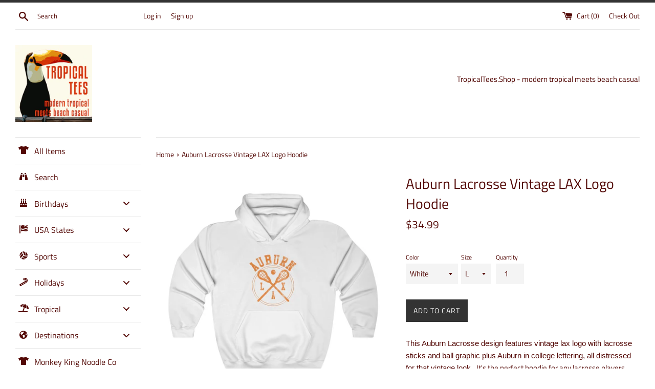

--- FILE ---
content_type: text/html; charset=utf-8
request_url: https://tropicaltees.shop/products/auburn-lacrosse-vintage-lax-logo-hoodie
body_size: 49451
content:
<!doctype html>
<!--[if IE 9]> <html class="ie9 supports-no-js" lang="en"> <![endif]-->
<!--[if (gt IE 9)|!(IE)]><!--> <html class="supports-no-js" lang="en"> <!--<![endif]-->
<head>
  <meta charset="utf-8">
  <meta http-equiv="X-UA-Compatible" content="IE=edge,chrome=1">
  <meta name="viewport" content="width=device-width,initial-scale=1">
  <meta name="theme-color" content="">
  <link rel="canonical" href="https://tropicaltees.shop/products/auburn-lacrosse-vintage-lax-logo-hoodie">

  
    <link rel="shortcut icon" href="//tropicaltees.shop/cdn/shop/files/square_logo_32x32.png?v=1613511932" type="image/png" />
  

  <title>
  Auburn Lacrosse Vintage LAX Logo Hoodie &ndash; TropicalTeesShop
  </title>

  
    <meta name="description" content="This Auburn Lacrosse design features vintage lax logo with lacrosse sticks and ball graphic plus Auburn in college lettering, all distressed for that vintage look.  It&#39;s the perfect hoodie for any lacrosse players, fans, moms or dads or any lacrosse supporters in Auburn. Makes a great gift too! A unisex heavy blend hoo">
  

  <!-- /snippets/social-meta-tags.liquid -->




<meta property="og:site_name" content="TropicalTeesShop">
<meta property="og:url" content="https://tropicaltees.shop/products/auburn-lacrosse-vintage-lax-logo-hoodie">
<meta property="og:title" content="Auburn Lacrosse Vintage LAX Logo Hoodie">
<meta property="og:type" content="product">
<meta property="og:description" content="This Auburn Lacrosse design features vintage lax logo with lacrosse sticks and ball graphic plus Auburn in college lettering, all distressed for that vintage look.  It&#39;s the perfect hoodie for any lacrosse players, fans, moms or dads or any lacrosse supporters in Auburn. Makes a great gift too! A unisex heavy blend hoo">

  <meta property="og:price:amount" content="34.99">
  <meta property="og:price:currency" content="USD">

<meta property="og:image" content="http://tropicaltees.shop/cdn/shop/products/e4cb1e8558d1b0b3b7056a3b6b3293ce_8828e3c2-8aa9-4c3c-b8af-dd4c323000af_1200x1200.jpg?v=1657990470"><meta property="og:image" content="http://tropicaltees.shop/cdn/shop/products/ab8097dfa3a771773513799d4f3397f1_2a11d109-ca8f-4bbf-bafe-2c462dbdb53f_1200x1200.jpg?v=1657990470"><meta property="og:image" content="http://tropicaltees.shop/cdn/shop/products/44f762676b00d1eb251b8248eb194970_b6b39853-6baa-4bf9-a312-39a213218d1d_1200x1200.jpg?v=1657990471">
<meta property="og:image:secure_url" content="https://tropicaltees.shop/cdn/shop/products/e4cb1e8558d1b0b3b7056a3b6b3293ce_8828e3c2-8aa9-4c3c-b8af-dd4c323000af_1200x1200.jpg?v=1657990470"><meta property="og:image:secure_url" content="https://tropicaltees.shop/cdn/shop/products/ab8097dfa3a771773513799d4f3397f1_2a11d109-ca8f-4bbf-bafe-2c462dbdb53f_1200x1200.jpg?v=1657990470"><meta property="og:image:secure_url" content="https://tropicaltees.shop/cdn/shop/products/44f762676b00d1eb251b8248eb194970_b6b39853-6baa-4bf9-a312-39a213218d1d_1200x1200.jpg?v=1657990471">


  <meta name="twitter:site" content="@teestropical">

<meta name="twitter:card" content="summary_large_image">
<meta name="twitter:title" content="Auburn Lacrosse Vintage LAX Logo Hoodie">
<meta name="twitter:description" content="This Auburn Lacrosse design features vintage lax logo with lacrosse sticks and ball graphic plus Auburn in college lettering, all distressed for that vintage look.  It&#39;s the perfect hoodie for any lacrosse players, fans, moms or dads or any lacrosse supporters in Auburn. Makes a great gift too! A unisex heavy blend hoo">


  <script>
    document.documentElement.className = document.documentElement.className.replace('supports-no-js', 'supports-js');

    var theme = {
      mapStrings: {
        addressError: "Error looking up that address",
        addressNoResults: "No results for that address",
        addressQueryLimit: "You have exceeded the Google API usage limit. Consider upgrading to a \u003ca href=\"https:\/\/developers.google.com\/maps\/premium\/usage-limits\"\u003ePremium Plan\u003c\/a\u003e.",
        authError: "There was a problem authenticating your Google Maps account."
      }
    }
  </script>

  <link href="//tropicaltees.shop/cdn/shop/t/2/assets/theme.scss.css?v=41275783915776751081759252131" rel="stylesheet" type="text/css" media="all" />

  
  <script>window.performance && window.performance.mark && window.performance.mark('shopify.content_for_header.start');</script><meta name="google-site-verification" content="slTkXFyTATgfveH-RMrzvhpq5TdgAxAZa7jdDbTBioU">
<meta name="facebook-domain-verification" content="9dw7cwepwn0zhvo4h7jamo5kqegt1r">
<meta id="shopify-digital-wallet" name="shopify-digital-wallet" content="/5169283136/digital_wallets/dialog">
<meta name="shopify-checkout-api-token" content="9e0d064c0c6c53b3ee3b51e3f1b9ffe5">
<meta id="in-context-paypal-metadata" data-shop-id="5169283136" data-venmo-supported="false" data-environment="production" data-locale="en_US" data-paypal-v4="true" data-currency="USD">
<link rel="alternate" hreflang="x-default" href="https://tropicaltees.shop/products/auburn-lacrosse-vintage-lax-logo-hoodie">
<link rel="alternate" hreflang="en" href="https://tropicaltees.shop/products/auburn-lacrosse-vintage-lax-logo-hoodie">
<link rel="alternate" hreflang="en-CA" href="https://tropicaltees.ca/products/auburn-lacrosse-vintage-lax-logo-hoodie">
<link rel="alternate" type="application/json+oembed" href="https://tropicaltees.shop/products/auburn-lacrosse-vintage-lax-logo-hoodie.oembed">
<script async="async" src="/checkouts/internal/preloads.js?locale=en-US"></script>
<script id="shopify-features" type="application/json">{"accessToken":"9e0d064c0c6c53b3ee3b51e3f1b9ffe5","betas":["rich-media-storefront-analytics"],"domain":"tropicaltees.shop","predictiveSearch":true,"shopId":5169283136,"locale":"en"}</script>
<script>var Shopify = Shopify || {};
Shopify.shop = "tropicalteesshop.myshopify.com";
Shopify.locale = "en";
Shopify.currency = {"active":"USD","rate":"1.0"};
Shopify.country = "US";
Shopify.theme = {"name":"Simple","id":37958516800,"schema_name":"Simple","schema_version":"7.3.2","theme_store_id":578,"role":"main"};
Shopify.theme.handle = "null";
Shopify.theme.style = {"id":null,"handle":null};
Shopify.cdnHost = "tropicaltees.shop/cdn";
Shopify.routes = Shopify.routes || {};
Shopify.routes.root = "/";</script>
<script type="module">!function(o){(o.Shopify=o.Shopify||{}).modules=!0}(window);</script>
<script>!function(o){function n(){var o=[];function n(){o.push(Array.prototype.slice.apply(arguments))}return n.q=o,n}var t=o.Shopify=o.Shopify||{};t.loadFeatures=n(),t.autoloadFeatures=n()}(window);</script>
<script id="shop-js-analytics" type="application/json">{"pageType":"product"}</script>
<script defer="defer" async type="module" src="//tropicaltees.shop/cdn/shopifycloud/shop-js/modules/v2/client.init-shop-cart-sync_IZsNAliE.en.esm.js"></script>
<script defer="defer" async type="module" src="//tropicaltees.shop/cdn/shopifycloud/shop-js/modules/v2/chunk.common_0OUaOowp.esm.js"></script>
<script type="module">
  await import("//tropicaltees.shop/cdn/shopifycloud/shop-js/modules/v2/client.init-shop-cart-sync_IZsNAliE.en.esm.js");
await import("//tropicaltees.shop/cdn/shopifycloud/shop-js/modules/v2/chunk.common_0OUaOowp.esm.js");

  window.Shopify.SignInWithShop?.initShopCartSync?.({"fedCMEnabled":true,"windoidEnabled":true});

</script>
<script>(function() {
  var isLoaded = false;
  function asyncLoad() {
    if (isLoaded) return;
    isLoaded = true;
    var urls = ["https:\/\/geotargetly.co\/grsp?id=-MRa5DPO9obAEDtO6mo9\u0026shop=tropicalteesshop.myshopify.com"];
    for (var i = 0; i < urls.length; i++) {
      var s = document.createElement('script');
      s.type = 'text/javascript';
      s.async = true;
      s.src = urls[i];
      var x = document.getElementsByTagName('script')[0];
      x.parentNode.insertBefore(s, x);
    }
  };
  if(window.attachEvent) {
    window.attachEvent('onload', asyncLoad);
  } else {
    window.addEventListener('load', asyncLoad, false);
  }
})();</script>
<script id="__st">var __st={"a":5169283136,"offset":-21600,"reqid":"13d834ba-5c7b-48aa-b04e-b18339447632-1768538517","pageurl":"tropicaltees.shop\/products\/auburn-lacrosse-vintage-lax-logo-hoodie","u":"7bb6f1f2e29b","p":"product","rtyp":"product","rid":7455545524436};</script>
<script>window.ShopifyPaypalV4VisibilityTracking = true;</script>
<script id="captcha-bootstrap">!function(){'use strict';const t='contact',e='account',n='new_comment',o=[[t,t],['blogs',n],['comments',n],[t,'customer']],c=[[e,'customer_login'],[e,'guest_login'],[e,'recover_customer_password'],[e,'create_customer']],r=t=>t.map((([t,e])=>`form[action*='/${t}']:not([data-nocaptcha='true']) input[name='form_type'][value='${e}']`)).join(','),a=t=>()=>t?[...document.querySelectorAll(t)].map((t=>t.form)):[];function s(){const t=[...o],e=r(t);return a(e)}const i='password',u='form_key',d=['recaptcha-v3-token','g-recaptcha-response','h-captcha-response',i],f=()=>{try{return window.sessionStorage}catch{return}},m='__shopify_v',_=t=>t.elements[u];function p(t,e,n=!1){try{const o=window.sessionStorage,c=JSON.parse(o.getItem(e)),{data:r}=function(t){const{data:e,action:n}=t;return t[m]||n?{data:e,action:n}:{data:t,action:n}}(c);for(const[e,n]of Object.entries(r))t.elements[e]&&(t.elements[e].value=n);n&&o.removeItem(e)}catch(o){console.error('form repopulation failed',{error:o})}}const l='form_type',E='cptcha';function T(t){t.dataset[E]=!0}const w=window,h=w.document,L='Shopify',v='ce_forms',y='captcha';let A=!1;((t,e)=>{const n=(g='f06e6c50-85a8-45c8-87d0-21a2b65856fe',I='https://cdn.shopify.com/shopifycloud/storefront-forms-hcaptcha/ce_storefront_forms_captcha_hcaptcha.v1.5.2.iife.js',D={infoText:'Protected by hCaptcha',privacyText:'Privacy',termsText:'Terms'},(t,e,n)=>{const o=w[L][v],c=o.bindForm;if(c)return c(t,g,e,D).then(n);var r;o.q.push([[t,g,e,D],n]),r=I,A||(h.body.append(Object.assign(h.createElement('script'),{id:'captcha-provider',async:!0,src:r})),A=!0)});var g,I,D;w[L]=w[L]||{},w[L][v]=w[L][v]||{},w[L][v].q=[],w[L][y]=w[L][y]||{},w[L][y].protect=function(t,e){n(t,void 0,e),T(t)},Object.freeze(w[L][y]),function(t,e,n,w,h,L){const[v,y,A,g]=function(t,e,n){const i=e?o:[],u=t?c:[],d=[...i,...u],f=r(d),m=r(i),_=r(d.filter((([t,e])=>n.includes(e))));return[a(f),a(m),a(_),s()]}(w,h,L),I=t=>{const e=t.target;return e instanceof HTMLFormElement?e:e&&e.form},D=t=>v().includes(t);t.addEventListener('submit',(t=>{const e=I(t);if(!e)return;const n=D(e)&&!e.dataset.hcaptchaBound&&!e.dataset.recaptchaBound,o=_(e),c=g().includes(e)&&(!o||!o.value);(n||c)&&t.preventDefault(),c&&!n&&(function(t){try{if(!f())return;!function(t){const e=f();if(!e)return;const n=_(t);if(!n)return;const o=n.value;o&&e.removeItem(o)}(t);const e=Array.from(Array(32),(()=>Math.random().toString(36)[2])).join('');!function(t,e){_(t)||t.append(Object.assign(document.createElement('input'),{type:'hidden',name:u})),t.elements[u].value=e}(t,e),function(t,e){const n=f();if(!n)return;const o=[...t.querySelectorAll(`input[type='${i}']`)].map((({name:t})=>t)),c=[...d,...o],r={};for(const[a,s]of new FormData(t).entries())c.includes(a)||(r[a]=s);n.setItem(e,JSON.stringify({[m]:1,action:t.action,data:r}))}(t,e)}catch(e){console.error('failed to persist form',e)}}(e),e.submit())}));const S=(t,e)=>{t&&!t.dataset[E]&&(n(t,e.some((e=>e===t))),T(t))};for(const o of['focusin','change'])t.addEventListener(o,(t=>{const e=I(t);D(e)&&S(e,y())}));const B=e.get('form_key'),M=e.get(l),P=B&&M;t.addEventListener('DOMContentLoaded',(()=>{const t=y();if(P)for(const e of t)e.elements[l].value===M&&p(e,B);[...new Set([...A(),...v().filter((t=>'true'===t.dataset.shopifyCaptcha))])].forEach((e=>S(e,t)))}))}(h,new URLSearchParams(w.location.search),n,t,e,['guest_login'])})(!0,!0)}();</script>
<script integrity="sha256-4kQ18oKyAcykRKYeNunJcIwy7WH5gtpwJnB7kiuLZ1E=" data-source-attribution="shopify.loadfeatures" defer="defer" src="//tropicaltees.shop/cdn/shopifycloud/storefront/assets/storefront/load_feature-a0a9edcb.js" crossorigin="anonymous"></script>
<script data-source-attribution="shopify.dynamic_checkout.dynamic.init">var Shopify=Shopify||{};Shopify.PaymentButton=Shopify.PaymentButton||{isStorefrontPortableWallets:!0,init:function(){window.Shopify.PaymentButton.init=function(){};var t=document.createElement("script");t.src="https://tropicaltees.shop/cdn/shopifycloud/portable-wallets/latest/portable-wallets.en.js",t.type="module",document.head.appendChild(t)}};
</script>
<script data-source-attribution="shopify.dynamic_checkout.buyer_consent">
  function portableWalletsHideBuyerConsent(e){var t=document.getElementById("shopify-buyer-consent"),n=document.getElementById("shopify-subscription-policy-button");t&&n&&(t.classList.add("hidden"),t.setAttribute("aria-hidden","true"),n.removeEventListener("click",e))}function portableWalletsShowBuyerConsent(e){var t=document.getElementById("shopify-buyer-consent"),n=document.getElementById("shopify-subscription-policy-button");t&&n&&(t.classList.remove("hidden"),t.removeAttribute("aria-hidden"),n.addEventListener("click",e))}window.Shopify?.PaymentButton&&(window.Shopify.PaymentButton.hideBuyerConsent=portableWalletsHideBuyerConsent,window.Shopify.PaymentButton.showBuyerConsent=portableWalletsShowBuyerConsent);
</script>
<script data-source-attribution="shopify.dynamic_checkout.cart.bootstrap">document.addEventListener("DOMContentLoaded",(function(){function t(){return document.querySelector("shopify-accelerated-checkout-cart, shopify-accelerated-checkout")}if(t())Shopify.PaymentButton.init();else{new MutationObserver((function(e,n){t()&&(Shopify.PaymentButton.init(),n.disconnect())})).observe(document.body,{childList:!0,subtree:!0})}}));
</script>
<link id="shopify-accelerated-checkout-styles" rel="stylesheet" media="screen" href="https://tropicaltees.shop/cdn/shopifycloud/portable-wallets/latest/accelerated-checkout-backwards-compat.css" crossorigin="anonymous">
<style id="shopify-accelerated-checkout-cart">
        #shopify-buyer-consent {
  margin-top: 1em;
  display: inline-block;
  width: 100%;
}

#shopify-buyer-consent.hidden {
  display: none;
}

#shopify-subscription-policy-button {
  background: none;
  border: none;
  padding: 0;
  text-decoration: underline;
  font-size: inherit;
  cursor: pointer;
}

#shopify-subscription-policy-button::before {
  box-shadow: none;
}

      </style>

<script>window.performance && window.performance.mark && window.performance.mark('shopify.content_for_header.end');</script>

  <script src="//tropicaltees.shop/cdn/shop/t/2/assets/jquery-1.11.0.min.js?v=32460426840832490021543253514" type="text/javascript"></script>
  <script src="//tropicaltees.shop/cdn/shop/t/2/assets/modernizr.min.js?v=44044439420609591321543253514" type="text/javascript"></script>

  <!--[if (gt IE 9)|!(IE)]><!--><script src="//tropicaltees.shop/cdn/shop/t/2/assets/lazysizes.min.js?v=71745035489482760341543253514" async="async"></script><!--<![endif]-->
  <!--[if lte IE 9]><script src="//tropicaltees.shop/cdn/shop/t/2/assets/lazysizes.min.js?v=71745035489482760341543253514"></script><![endif]-->

  


<script type="text/javascript">HuraScriptCountryBlocker=function($){var appendCSS='';appendCSS+='<style>';appendCSS+='.hura-popup-modal{display:none;position:fixed;z-index:9999999;left:0;top:0;width:100%;height:100%;overflow:auto;background-color:rgba(0,0,0,1)}';appendCSS+='.hura-popup-modal .hura-popup-modal-content{background-color:#fefefe;margin:15% auto;padding:20px;border:1px solid #888;max-width:470px;position:relative}';appendCSS+='.hura-popup-modal .hura-popup-close{color:#aaa;float:right;font-size:28px;font-weight:700}';appendCSS+='.hura-popup-modal .hura-popup-close:hover,.hura-popup-close:focus{color:#000;text-decoration:none;cursor:pointer}';appendCSS+='.hura-popup-modal .hura-popup-title{text-align:center}';appendCSS+='.hura-popup-modal .hura-popup-subtitle{text-align:center}';appendCSS+='.hura-popup-modal .hura-popup-confirm-btn{width:100%;text-align:center}';appendCSS+='.hura-popup-modal .hura-popup-confirm-btn button{width:40%;padding:.4em .6em;border:none;border-radius:.25em;text-decoration:none;text-transform:uppercase;text-rendering:optimizeLegibility;background:#000;color:#fff;cursor:pointer}';appendCSS+='.hura-popup-modal .hura-credit{position:absolute;bottom:-40px;right:0;font-size:11px;margin: 0 0 20px 0;color: rgb(255, 255, 255);font-style:italic;}';appendCSS+='.hura-popup-modal .hura-credit a{color: rgb(255, 228, 0);}';appendCSS+='body {height: 100%;overflow-y: hidden;}';appendCSS+='</style>';var appendHTML='';appendHTML+='<div id="hura-country-blocker-popup" class="hura-popup-modal">';appendHTML+='<div class="hura-popup-modal-content">';appendHTML+='<div class="hura-popup-form-wapper">';appendHTML+='<h2 class="hura-popup-title">Not Authorized</h2>';appendHTML+='<p class="hura-popup-subtitle">Access denied! You are not authorized to access this site.</p>';appendHTML+='</div>';appendHTML+='<p class="hura-credit">Powered by HuraTips</p>';appendHTML+='</div>';appendHTML+='</div>';$.get('https://www.cloudflare.com/cdn-cgi/trace').done(function(data){var country_code=data.replace(/(\r\n|\n|\r)/gm,"").split('loc=');country_code=country_code[1].split('tls=');country_code=country_code[0];var blocked_countries="SG,CN,VN";blocked_countries=blocked_countries.split(",");if(blocked_countries.includes(country_code)){try{window.stop();}
catch(exception){document.execCommand('Stop');}
$('head').append(appendCSS);$('body').append(appendHTML);$("#hura-country-blocker-popup").show();}});}
var jqHuraScript=document.createElement('script');jqHuraScript.setAttribute("src","https://ajax.googleapis.com/ajax/libs/jquery/3.1.0/jquery.min.js");jqHuraScript.setAttribute("type","text/javascript");if(jqHuraScript.readyState){jqHuraScript.onreadystatechange=function(){if(this.readyState=='loaded'||this.readyState=='complete'){HuraScriptCountryBlocker(jQuery.noConflict(true));}};}
else{jqHuraScript.onload=function(){HuraScriptCountryBlocker(jQuery.noConflict(true));};}
var d=document.getElementsByTagName("head")[0]||document.documentElement;d.appendChild(jqHuraScript);</script>


<!-- BEGIN app block: shopify://apps/seowill-seoant-ai-seo/blocks/seoant-core/8e57283b-dcb0-4f7b-a947-fb5c57a0d59d -->
<!--SEOAnt Core By SEOAnt Teams, v0.1.6 START -->







    <!-- BEGIN app snippet: Product-JSON-LD --><script type="application/ld+json">
    [
        {
            "@context": "https://schema.org",
            "@type": "Product",
            "@id": "https:\/\/tropicaltees.shop\/products\/auburn-lacrosse-vintage-lax-logo-hoodie#product",
            "brand": {
                "@type": "Brand",
                "name": "Printify"
            },
            "url": "https://tropicaltees.shop/products/auburn-lacrosse-vintage-lax-logo-hoodie",
            "name": "Auburn Lacrosse Vintage LAX Logo Hoodie",
            "image": "https://tropicaltees.shop/cdn/shop/products/e4cb1e8558d1b0b3b7056a3b6b3293ce_8828e3c2-8aa9-4c3c-b8af-dd4c323000af.jpg",
            "description": "This Auburn Lacrosse design features vintage lax logo with lacrosse sticks and ball graphic plus Aub",
            "sku": "3591097154",
            "weight": "1.19lb",
            "offers":  [{
                    "@type": "Offer" ,
                    "priceCurrency": "USD",
                    "priceValidUntil": "2026-01-15",
                    "price" : "34.99" ,
                    "availability" : "https://schema.org/InStock" ,
                    "itemCondition": "https://schema.org/NewCondition",
                    "sku": "3591097154",
                    "name": "White / L",
                    "url" : "https://tropicaltees.shop/products/auburn-lacrosse-vintage-lax-logo-hoodie?variant=42082007220436",
                    "seller" : {
                        "@type" : "Organization",
                        "name" : "TropicalTeesShop"
                    },
                    "mpn": "3591097154"
                },{
                    "@type": "Offer" ,
                    "priceCurrency": "USD",
                    "priceValidUntil": "2026-01-15",
                    "price" : "34.99" ,
                    "availability" : "https://schema.org/InStock" ,
                    "itemCondition": "https://schema.org/NewCondition",
                    "sku": "3591097102",
                    "name": "Charcoal / S",
                    "url" : "https://tropicaltees.shop/products/auburn-lacrosse-vintage-lax-logo-hoodie?variant=42082007253204",
                    "seller" : {
                        "@type" : "Organization",
                        "name" : "TropicalTeesShop"
                    },
                    "mpn": "3591097102"
                },{
                    "@type": "Offer" ,
                    "priceCurrency": "USD",
                    "priceValidUntil": "2026-01-15",
                    "price" : "34.99" ,
                    "availability" : "https://schema.org/InStock" ,
                    "itemCondition": "https://schema.org/NewCondition",
                    "sku": "3591097103",
                    "name": "Charcoal / M",
                    "url" : "https://tropicaltees.shop/products/auburn-lacrosse-vintage-lax-logo-hoodie?variant=42082007285972",
                    "seller" : {
                        "@type" : "Organization",
                        "name" : "TropicalTeesShop"
                    },
                    "mpn": "3591097103"
                },{
                    "@type": "Offer" ,
                    "priceCurrency": "USD",
                    "priceValidUntil": "2026-01-15",
                    "price" : "34.99" ,
                    "availability" : "https://schema.org/InStock" ,
                    "itemCondition": "https://schema.org/NewCondition",
                    "sku": "3591097104",
                    "name": "Charcoal / L",
                    "url" : "https://tropicaltees.shop/products/auburn-lacrosse-vintage-lax-logo-hoodie?variant=42082007318740",
                    "seller" : {
                        "@type" : "Organization",
                        "name" : "TropicalTeesShop"
                    },
                    "mpn": "3591097104"
                },{
                    "@type": "Offer" ,
                    "priceCurrency": "USD",
                    "priceValidUntil": "2026-01-15",
                    "price" : "34.99" ,
                    "availability" : "https://schema.org/InStock" ,
                    "itemCondition": "https://schema.org/NewCondition",
                    "sku": "3591097105",
                    "name": "Charcoal / XL",
                    "url" : "https://tropicaltees.shop/products/auburn-lacrosse-vintage-lax-logo-hoodie?variant=42082007351508",
                    "seller" : {
                        "@type" : "Organization",
                        "name" : "TropicalTeesShop"
                    },
                    "mpn": "3591097105"
                },{
                    "@type": "Offer" ,
                    "priceCurrency": "USD",
                    "priceValidUntil": "2026-01-15",
                    "price" : "39.99" ,
                    "availability" : "https://schema.org/InStock" ,
                    "itemCondition": "https://schema.org/NewCondition",
                    "sku": "3591097106",
                    "name": "Charcoal / 2XL",
                    "url" : "https://tropicaltees.shop/products/auburn-lacrosse-vintage-lax-logo-hoodie?variant=42082007384276",
                    "seller" : {
                        "@type" : "Organization",
                        "name" : "TropicalTeesShop"
                    },
                    "mpn": "3591097106"
                },{
                    "@type": "Offer" ,
                    "priceCurrency": "USD",
                    "priceValidUntil": "2026-01-15",
                    "price" : "39.99" ,
                    "availability" : "https://schema.org/InStock" ,
                    "itemCondition": "https://schema.org/NewCondition",
                    "sku": "3591097107",
                    "name": "Charcoal / 3XL",
                    "url" : "https://tropicaltees.shop/products/auburn-lacrosse-vintage-lax-logo-hoodie?variant=42082007417044",
                    "seller" : {
                        "@type" : "Organization",
                        "name" : "TropicalTeesShop"
                    },
                    "mpn": "3591097107"
                },{
                    "@type": "Offer" ,
                    "priceCurrency": "USD",
                    "priceValidUntil": "2026-01-15",
                    "price" : "39.99" ,
                    "availability" : "https://schema.org/InStock" ,
                    "itemCondition": "https://schema.org/NewCondition",
                    "sku": "3591097108",
                    "name": "Charcoal / 4XL",
                    "url" : "https://tropicaltees.shop/products/auburn-lacrosse-vintage-lax-logo-hoodie?variant=42082007449812",
                    "seller" : {
                        "@type" : "Organization",
                        "name" : "TropicalTeesShop"
                    },
                    "mpn": "3591097108"
                },{
                    "@type": "Offer" ,
                    "priceCurrency": "USD",
                    "priceValidUntil": "2026-01-15",
                    "price" : "39.99" ,
                    "availability" : "https://schema.org/InStock" ,
                    "itemCondition": "https://schema.org/NewCondition",
                    "sku": "3591097109",
                    "name": "Charcoal / 5XL",
                    "url" : "https://tropicaltees.shop/products/auburn-lacrosse-vintage-lax-logo-hoodie?variant=42082007482580",
                    "seller" : {
                        "@type" : "Organization",
                        "name" : "TropicalTeesShop"
                    },
                    "mpn": "3591097109"
                },{
                    "@type": "Offer" ,
                    "priceCurrency": "USD",
                    "priceValidUntil": "2026-01-15",
                    "price" : "34.99" ,
                    "availability" : "https://schema.org/InStock" ,
                    "itemCondition": "https://schema.org/NewCondition",
                    "sku": "3591097121",
                    "name": "Light Blue / S",
                    "url" : "https://tropicaltees.shop/products/auburn-lacrosse-vintage-lax-logo-hoodie?variant=42082007548116",
                    "seller" : {
                        "@type" : "Organization",
                        "name" : "TropicalTeesShop"
                    },
                    "mpn": "3591097121"
                },{
                    "@type": "Offer" ,
                    "priceCurrency": "USD",
                    "priceValidUntil": "2026-01-15",
                    "price" : "34.99" ,
                    "availability" : "https://schema.org/InStock" ,
                    "itemCondition": "https://schema.org/NewCondition",
                    "sku": "3591097122",
                    "name": "Light Blue / M",
                    "url" : "https://tropicaltees.shop/products/auburn-lacrosse-vintage-lax-logo-hoodie?variant=42082007580884",
                    "seller" : {
                        "@type" : "Organization",
                        "name" : "TropicalTeesShop"
                    },
                    "mpn": "3591097122"
                },{
                    "@type": "Offer" ,
                    "priceCurrency": "USD",
                    "priceValidUntil": "2026-01-15",
                    "price" : "34.99" ,
                    "availability" : "https://schema.org/InStock" ,
                    "itemCondition": "https://schema.org/NewCondition",
                    "sku": "3591097123",
                    "name": "Light Blue / L",
                    "url" : "https://tropicaltees.shop/products/auburn-lacrosse-vintage-lax-logo-hoodie?variant=42082007613652",
                    "seller" : {
                        "@type" : "Organization",
                        "name" : "TropicalTeesShop"
                    },
                    "mpn": "3591097123"
                },{
                    "@type": "Offer" ,
                    "priceCurrency": "USD",
                    "priceValidUntil": "2026-01-15",
                    "price" : "34.99" ,
                    "availability" : "https://schema.org/InStock" ,
                    "itemCondition": "https://schema.org/NewCondition",
                    "sku": "3591097124",
                    "name": "Light Blue / XL",
                    "url" : "https://tropicaltees.shop/products/auburn-lacrosse-vintage-lax-logo-hoodie?variant=42082007646420",
                    "seller" : {
                        "@type" : "Organization",
                        "name" : "TropicalTeesShop"
                    },
                    "mpn": "3591097124"
                },{
                    "@type": "Offer" ,
                    "priceCurrency": "USD",
                    "priceValidUntil": "2026-01-15",
                    "price" : "39.99" ,
                    "availability" : "https://schema.org/InStock" ,
                    "itemCondition": "https://schema.org/NewCondition",
                    "sku": "3591097125",
                    "name": "Light Blue / 2XL",
                    "url" : "https://tropicaltees.shop/products/auburn-lacrosse-vintage-lax-logo-hoodie?variant=42082007679188",
                    "seller" : {
                        "@type" : "Organization",
                        "name" : "TropicalTeesShop"
                    },
                    "mpn": "3591097125"
                },{
                    "@type": "Offer" ,
                    "priceCurrency": "USD",
                    "priceValidUntil": "2026-01-15",
                    "price" : "39.99" ,
                    "availability" : "https://schema.org/InStock" ,
                    "itemCondition": "https://schema.org/NewCondition",
                    "sku": "3591097126",
                    "name": "Light Blue / 3XL",
                    "url" : "https://tropicaltees.shop/products/auburn-lacrosse-vintage-lax-logo-hoodie?variant=42082007711956",
                    "seller" : {
                        "@type" : "Organization",
                        "name" : "TropicalTeesShop"
                    },
                    "mpn": "3591097126"
                },{
                    "@type": "Offer" ,
                    "priceCurrency": "USD",
                    "priceValidUntil": "2026-01-15",
                    "price" : "39.99" ,
                    "availability" : "https://schema.org/InStock" ,
                    "itemCondition": "https://schema.org/NewCondition",
                    "sku": "3591097128",
                    "name": "Light Blue / 4XL",
                    "url" : "https://tropicaltees.shop/products/auburn-lacrosse-vintage-lax-logo-hoodie?variant=42082007744724",
                    "seller" : {
                        "@type" : "Organization",
                        "name" : "TropicalTeesShop"
                    },
                    "mpn": "3591097128"
                },{
                    "@type": "Offer" ,
                    "priceCurrency": "USD",
                    "priceValidUntil": "2026-01-15",
                    "price" : "39.99" ,
                    "availability" : "https://schema.org/InStock" ,
                    "itemCondition": "https://schema.org/NewCondition",
                    "sku": "3591097129",
                    "name": "Light Blue / 5XL",
                    "url" : "https://tropicaltees.shop/products/auburn-lacrosse-vintage-lax-logo-hoodie?variant=42082007777492",
                    "seller" : {
                        "@type" : "Organization",
                        "name" : "TropicalTeesShop"
                    },
                    "mpn": "3591097129"
                },{
                    "@type": "Offer" ,
                    "priceCurrency": "USD",
                    "priceValidUntil": "2026-01-15",
                    "price" : "34.99" ,
                    "availability" : "https://schema.org/InStock" ,
                    "itemCondition": "https://schema.org/NewCondition",
                    "sku": "3591097135",
                    "name": "Black / S",
                    "url" : "https://tropicaltees.shop/products/auburn-lacrosse-vintage-lax-logo-hoodie?variant=42082007941332",
                    "seller" : {
                        "@type" : "Organization",
                        "name" : "TropicalTeesShop"
                    },
                    "mpn": "3591097135"
                },{
                    "@type": "Offer" ,
                    "priceCurrency": "USD",
                    "priceValidUntil": "2026-01-15",
                    "price" : "34.99" ,
                    "availability" : "https://schema.org/InStock" ,
                    "itemCondition": "https://schema.org/NewCondition",
                    "sku": "3591097130",
                    "name": "Navy / S",
                    "url" : "https://tropicaltees.shop/products/auburn-lacrosse-vintage-lax-logo-hoodie?variant=42082007810260",
                    "seller" : {
                        "@type" : "Organization",
                        "name" : "TropicalTeesShop"
                    },
                    "mpn": "3591097130"
                },{
                    "@type": "Offer" ,
                    "priceCurrency": "USD",
                    "priceValidUntil": "2026-01-15",
                    "price" : "34.99" ,
                    "availability" : "https://schema.org/InStock" ,
                    "itemCondition": "https://schema.org/NewCondition",
                    "sku": "3591097132",
                    "name": "Royal / S",
                    "url" : "https://tropicaltees.shop/products/auburn-lacrosse-vintage-lax-logo-hoodie?variant=42082007843028",
                    "seller" : {
                        "@type" : "Organization",
                        "name" : "TropicalTeesShop"
                    },
                    "mpn": "3591097132"
                },{
                    "@type": "Offer" ,
                    "priceCurrency": "USD",
                    "priceValidUntil": "2026-01-15",
                    "price" : "34.99" ,
                    "availability" : "https://schema.org/InStock" ,
                    "itemCondition": "https://schema.org/NewCondition",
                    "sku": "3591097134",
                    "name": "White / S",
                    "url" : "https://tropicaltees.shop/products/auburn-lacrosse-vintage-lax-logo-hoodie?variant=42082007908564",
                    "seller" : {
                        "@type" : "Organization",
                        "name" : "TropicalTeesShop"
                    },
                    "mpn": "3591097134"
                },{
                    "@type": "Offer" ,
                    "priceCurrency": "USD",
                    "priceValidUntil": "2026-01-15",
                    "price" : "34.99" ,
                    "availability" : "https://schema.org/InStock" ,
                    "itemCondition": "https://schema.org/NewCondition",
                    "sku": "3591097133",
                    "name": "Sport Grey / S",
                    "url" : "https://tropicaltees.shop/products/auburn-lacrosse-vintage-lax-logo-hoodie?variant=42082007875796",
                    "seller" : {
                        "@type" : "Organization",
                        "name" : "TropicalTeesShop"
                    },
                    "mpn": "3591097133"
                },{
                    "@type": "Offer" ,
                    "priceCurrency": "USD",
                    "priceValidUntil": "2026-01-15",
                    "price" : "34.99" ,
                    "availability" : "https://schema.org/InStock" ,
                    "itemCondition": "https://schema.org/NewCondition",
                    "sku": "3591097145",
                    "name": "Black / M",
                    "url" : "https://tropicaltees.shop/products/auburn-lacrosse-vintage-lax-logo-hoodie?variant=42082008137940",
                    "seller" : {
                        "@type" : "Organization",
                        "name" : "TropicalTeesShop"
                    },
                    "mpn": "3591097145"
                },{
                    "@type": "Offer" ,
                    "priceCurrency": "USD",
                    "priceValidUntil": "2026-01-15",
                    "price" : "34.99" ,
                    "availability" : "https://schema.org/InStock" ,
                    "itemCondition": "https://schema.org/NewCondition",
                    "sku": "3591097140",
                    "name": "Navy / M",
                    "url" : "https://tropicaltees.shop/products/auburn-lacrosse-vintage-lax-logo-hoodie?variant=42082007974100",
                    "seller" : {
                        "@type" : "Organization",
                        "name" : "TropicalTeesShop"
                    },
                    "mpn": "3591097140"
                },{
                    "@type": "Offer" ,
                    "priceCurrency": "USD",
                    "priceValidUntil": "2026-01-15",
                    "price" : "34.99" ,
                    "availability" : "https://schema.org/InStock" ,
                    "itemCondition": "https://schema.org/NewCondition",
                    "sku": "3591097142",
                    "name": "Royal / M",
                    "url" : "https://tropicaltees.shop/products/auburn-lacrosse-vintage-lax-logo-hoodie?variant=42082008006868",
                    "seller" : {
                        "@type" : "Organization",
                        "name" : "TropicalTeesShop"
                    },
                    "mpn": "3591097142"
                },{
                    "@type": "Offer" ,
                    "priceCurrency": "USD",
                    "priceValidUntil": "2026-01-15",
                    "price" : "34.99" ,
                    "availability" : "https://schema.org/InStock" ,
                    "itemCondition": "https://schema.org/NewCondition",
                    "sku": "3591097144",
                    "name": "White / M",
                    "url" : "https://tropicaltees.shop/products/auburn-lacrosse-vintage-lax-logo-hoodie?variant=42082008105172",
                    "seller" : {
                        "@type" : "Organization",
                        "name" : "TropicalTeesShop"
                    },
                    "mpn": "3591097144"
                },{
                    "@type": "Offer" ,
                    "priceCurrency": "USD",
                    "priceValidUntil": "2026-01-15",
                    "price" : "34.99" ,
                    "availability" : "https://schema.org/InStock" ,
                    "itemCondition": "https://schema.org/NewCondition",
                    "sku": "3591097143",
                    "name": "Sport Grey / M",
                    "url" : "https://tropicaltees.shop/products/auburn-lacrosse-vintage-lax-logo-hoodie?variant=42082008072404",
                    "seller" : {
                        "@type" : "Organization",
                        "name" : "TropicalTeesShop"
                    },
                    "mpn": "3591097143"
                },{
                    "@type": "Offer" ,
                    "priceCurrency": "USD",
                    "priceValidUntil": "2026-01-15",
                    "price" : "34.99" ,
                    "availability" : "https://schema.org/InStock" ,
                    "itemCondition": "https://schema.org/NewCondition",
                    "sku": "3591097155",
                    "name": "Black / L",
                    "url" : "https://tropicaltees.shop/products/auburn-lacrosse-vintage-lax-logo-hoodie?variant=42082008269012",
                    "seller" : {
                        "@type" : "Organization",
                        "name" : "TropicalTeesShop"
                    },
                    "mpn": "3591097155"
                },{
                    "@type": "Offer" ,
                    "priceCurrency": "USD",
                    "priceValidUntil": "2026-01-15",
                    "price" : "34.99" ,
                    "availability" : "https://schema.org/InStock" ,
                    "itemCondition": "https://schema.org/NewCondition",
                    "sku": "3591097150",
                    "name": "Navy / L",
                    "url" : "https://tropicaltees.shop/products/auburn-lacrosse-vintage-lax-logo-hoodie?variant=42082008170708",
                    "seller" : {
                        "@type" : "Organization",
                        "name" : "TropicalTeesShop"
                    },
                    "mpn": "3591097150"
                },{
                    "@type": "Offer" ,
                    "priceCurrency": "USD",
                    "priceValidUntil": "2026-01-15",
                    "price" : "34.99" ,
                    "availability" : "https://schema.org/InStock" ,
                    "itemCondition": "https://schema.org/NewCondition",
                    "sku": "3591097152",
                    "name": "Royal / L",
                    "url" : "https://tropicaltees.shop/products/auburn-lacrosse-vintage-lax-logo-hoodie?variant=42082008203476",
                    "seller" : {
                        "@type" : "Organization",
                        "name" : "TropicalTeesShop"
                    },
                    "mpn": "3591097152"
                },{
                    "@type": "Offer" ,
                    "priceCurrency": "USD",
                    "priceValidUntil": "2026-01-15",
                    "price" : "34.99" ,
                    "availability" : "https://schema.org/InStock" ,
                    "itemCondition": "https://schema.org/NewCondition",
                    "sku": "3591097153",
                    "name": "Sport Grey / L",
                    "url" : "https://tropicaltees.shop/products/auburn-lacrosse-vintage-lax-logo-hoodie?variant=42082008236244",
                    "seller" : {
                        "@type" : "Organization",
                        "name" : "TropicalTeesShop"
                    },
                    "mpn": "3591097153"
                },{
                    "@type": "Offer" ,
                    "priceCurrency": "USD",
                    "priceValidUntil": "2026-01-15",
                    "price" : "34.99" ,
                    "availability" : "https://schema.org/InStock" ,
                    "itemCondition": "https://schema.org/NewCondition",
                    "sku": "3591097165",
                    "name": "Black / XL",
                    "url" : "https://tropicaltees.shop/products/auburn-lacrosse-vintage-lax-logo-hoodie?variant=42082008432852",
                    "seller" : {
                        "@type" : "Organization",
                        "name" : "TropicalTeesShop"
                    },
                    "mpn": "3591097165"
                },{
                    "@type": "Offer" ,
                    "priceCurrency": "USD",
                    "priceValidUntil": "2026-01-15",
                    "price" : "34.99" ,
                    "availability" : "https://schema.org/InStock" ,
                    "itemCondition": "https://schema.org/NewCondition",
                    "sku": "3591097160",
                    "name": "Navy / XL",
                    "url" : "https://tropicaltees.shop/products/auburn-lacrosse-vintage-lax-logo-hoodie?variant=42082008301780",
                    "seller" : {
                        "@type" : "Organization",
                        "name" : "TropicalTeesShop"
                    },
                    "mpn": "3591097160"
                },{
                    "@type": "Offer" ,
                    "priceCurrency": "USD",
                    "priceValidUntil": "2026-01-15",
                    "price" : "34.99" ,
                    "availability" : "https://schema.org/InStock" ,
                    "itemCondition": "https://schema.org/NewCondition",
                    "sku": "3591097162",
                    "name": "Royal / XL",
                    "url" : "https://tropicaltees.shop/products/auburn-lacrosse-vintage-lax-logo-hoodie?variant=42082008334548",
                    "seller" : {
                        "@type" : "Organization",
                        "name" : "TropicalTeesShop"
                    },
                    "mpn": "3591097162"
                },{
                    "@type": "Offer" ,
                    "priceCurrency": "USD",
                    "priceValidUntil": "2026-01-15",
                    "price" : "34.99" ,
                    "availability" : "https://schema.org/InStock" ,
                    "itemCondition": "https://schema.org/NewCondition",
                    "sku": "3591097164",
                    "name": "White / XL",
                    "url" : "https://tropicaltees.shop/products/auburn-lacrosse-vintage-lax-logo-hoodie?variant=42082008400084",
                    "seller" : {
                        "@type" : "Organization",
                        "name" : "TropicalTeesShop"
                    },
                    "mpn": "3591097164"
                },{
                    "@type": "Offer" ,
                    "priceCurrency": "USD",
                    "priceValidUntil": "2026-01-15",
                    "price" : "34.99" ,
                    "availability" : "https://schema.org/InStock" ,
                    "itemCondition": "https://schema.org/NewCondition",
                    "sku": "3591097163",
                    "name": "Sport Grey / XL",
                    "url" : "https://tropicaltees.shop/products/auburn-lacrosse-vintage-lax-logo-hoodie?variant=42082008367316",
                    "seller" : {
                        "@type" : "Organization",
                        "name" : "TropicalTeesShop"
                    },
                    "mpn": "3591097163"
                },{
                    "@type": "Offer" ,
                    "priceCurrency": "USD",
                    "priceValidUntil": "2026-01-15",
                    "price" : "39.99" ,
                    "availability" : "https://schema.org/InStock" ,
                    "itemCondition": "https://schema.org/NewCondition",
                    "sku": "3591097175",
                    "name": "Black / 2XL",
                    "url" : "https://tropicaltees.shop/products/auburn-lacrosse-vintage-lax-logo-hoodie?variant=42082008596692",
                    "seller" : {
                        "@type" : "Organization",
                        "name" : "TropicalTeesShop"
                    },
                    "mpn": "3591097175"
                },{
                    "@type": "Offer" ,
                    "priceCurrency": "USD",
                    "priceValidUntil": "2026-01-15",
                    "price" : "39.99" ,
                    "availability" : "https://schema.org/InStock" ,
                    "itemCondition": "https://schema.org/NewCondition",
                    "sku": "3591097170",
                    "name": "Navy / 2XL",
                    "url" : "https://tropicaltees.shop/products/auburn-lacrosse-vintage-lax-logo-hoodie?variant=42082008465620",
                    "seller" : {
                        "@type" : "Organization",
                        "name" : "TropicalTeesShop"
                    },
                    "mpn": "3591097170"
                },{
                    "@type": "Offer" ,
                    "priceCurrency": "USD",
                    "priceValidUntil": "2026-01-15",
                    "price" : "39.99" ,
                    "availability" : "https://schema.org/InStock" ,
                    "itemCondition": "https://schema.org/NewCondition",
                    "sku": "3591097172",
                    "name": "Royal / 2XL",
                    "url" : "https://tropicaltees.shop/products/auburn-lacrosse-vintage-lax-logo-hoodie?variant=42082008498388",
                    "seller" : {
                        "@type" : "Organization",
                        "name" : "TropicalTeesShop"
                    },
                    "mpn": "3591097172"
                },{
                    "@type": "Offer" ,
                    "priceCurrency": "USD",
                    "priceValidUntil": "2026-01-15",
                    "price" : "39.99" ,
                    "availability" : "https://schema.org/InStock" ,
                    "itemCondition": "https://schema.org/NewCondition",
                    "sku": "3591097174",
                    "name": "White / 2XL",
                    "url" : "https://tropicaltees.shop/products/auburn-lacrosse-vintage-lax-logo-hoodie?variant=42082008563924",
                    "seller" : {
                        "@type" : "Organization",
                        "name" : "TropicalTeesShop"
                    },
                    "mpn": "3591097174"
                },{
                    "@type": "Offer" ,
                    "priceCurrency": "USD",
                    "priceValidUntil": "2026-01-15",
                    "price" : "39.99" ,
                    "availability" : "https://schema.org/InStock" ,
                    "itemCondition": "https://schema.org/NewCondition",
                    "sku": "3591097173",
                    "name": "Sport Grey / 2XL",
                    "url" : "https://tropicaltees.shop/products/auburn-lacrosse-vintage-lax-logo-hoodie?variant=42082008531156",
                    "seller" : {
                        "@type" : "Organization",
                        "name" : "TropicalTeesShop"
                    },
                    "mpn": "3591097173"
                },{
                    "@type": "Offer" ,
                    "priceCurrency": "USD",
                    "priceValidUntil": "2026-01-15",
                    "price" : "39.99" ,
                    "availability" : "https://schema.org/InStock" ,
                    "itemCondition": "https://schema.org/NewCondition",
                    "sku": "3591097185",
                    "name": "Black / 3XL",
                    "url" : "https://tropicaltees.shop/products/auburn-lacrosse-vintage-lax-logo-hoodie?variant=42082008793300",
                    "seller" : {
                        "@type" : "Organization",
                        "name" : "TropicalTeesShop"
                    },
                    "mpn": "3591097185"
                },{
                    "@type": "Offer" ,
                    "priceCurrency": "USD",
                    "priceValidUntil": "2026-01-15",
                    "price" : "39.99" ,
                    "availability" : "https://schema.org/InStock" ,
                    "itemCondition": "https://schema.org/NewCondition",
                    "sku": "3591097180",
                    "name": "Navy / 3XL",
                    "url" : "https://tropicaltees.shop/products/auburn-lacrosse-vintage-lax-logo-hoodie?variant=42082008662228",
                    "seller" : {
                        "@type" : "Organization",
                        "name" : "TropicalTeesShop"
                    },
                    "mpn": "3591097180"
                },{
                    "@type": "Offer" ,
                    "priceCurrency": "USD",
                    "priceValidUntil": "2026-01-15",
                    "price" : "39.99" ,
                    "availability" : "https://schema.org/InStock" ,
                    "itemCondition": "https://schema.org/NewCondition",
                    "sku": "3591097182",
                    "name": "Royal / 3XL",
                    "url" : "https://tropicaltees.shop/products/auburn-lacrosse-vintage-lax-logo-hoodie?variant=42082008694996",
                    "seller" : {
                        "@type" : "Organization",
                        "name" : "TropicalTeesShop"
                    },
                    "mpn": "3591097182"
                },{
                    "@type": "Offer" ,
                    "priceCurrency": "USD",
                    "priceValidUntil": "2026-01-15",
                    "price" : "39.99" ,
                    "availability" : "https://schema.org/InStock" ,
                    "itemCondition": "https://schema.org/NewCondition",
                    "sku": "3591097184",
                    "name": "White / 3XL",
                    "url" : "https://tropicaltees.shop/products/auburn-lacrosse-vintage-lax-logo-hoodie?variant=42082008760532",
                    "seller" : {
                        "@type" : "Organization",
                        "name" : "TropicalTeesShop"
                    },
                    "mpn": "3591097184"
                },{
                    "@type": "Offer" ,
                    "priceCurrency": "USD",
                    "priceValidUntil": "2026-01-15",
                    "price" : "39.99" ,
                    "availability" : "https://schema.org/InStock" ,
                    "itemCondition": "https://schema.org/NewCondition",
                    "sku": "3591097183",
                    "name": "Sport Grey / 3XL",
                    "url" : "https://tropicaltees.shop/products/auburn-lacrosse-vintage-lax-logo-hoodie?variant=42082008727764",
                    "seller" : {
                        "@type" : "Organization",
                        "name" : "TropicalTeesShop"
                    },
                    "mpn": "3591097183"
                },{
                    "@type": "Offer" ,
                    "priceCurrency": "USD",
                    "priceValidUntil": "2026-01-15",
                    "price" : "39.99" ,
                    "availability" : "https://schema.org/InStock" ,
                    "itemCondition": "https://schema.org/NewCondition",
                    "sku": "3591097195",
                    "name": "Black / 4XL",
                    "url" : "https://tropicaltees.shop/products/auburn-lacrosse-vintage-lax-logo-hoodie?variant=42082008957140",
                    "seller" : {
                        "@type" : "Organization",
                        "name" : "TropicalTeesShop"
                    },
                    "mpn": "3591097195"
                },{
                    "@type": "Offer" ,
                    "priceCurrency": "USD",
                    "priceValidUntil": "2026-01-15",
                    "price" : "39.99" ,
                    "availability" : "https://schema.org/InStock" ,
                    "itemCondition": "https://schema.org/NewCondition",
                    "sku": "3591097190",
                    "name": "Navy / 4XL",
                    "url" : "https://tropicaltees.shop/products/auburn-lacrosse-vintage-lax-logo-hoodie?variant=42082008826068",
                    "seller" : {
                        "@type" : "Organization",
                        "name" : "TropicalTeesShop"
                    },
                    "mpn": "3591097190"
                },{
                    "@type": "Offer" ,
                    "priceCurrency": "USD",
                    "priceValidUntil": "2026-01-15",
                    "price" : "39.99" ,
                    "availability" : "https://schema.org/InStock" ,
                    "itemCondition": "https://schema.org/NewCondition",
                    "sku": "3591097192",
                    "name": "Royal / 4XL",
                    "url" : "https://tropicaltees.shop/products/auburn-lacrosse-vintage-lax-logo-hoodie?variant=42082008858836",
                    "seller" : {
                        "@type" : "Organization",
                        "name" : "TropicalTeesShop"
                    },
                    "mpn": "3591097192"
                },{
                    "@type": "Offer" ,
                    "priceCurrency": "USD",
                    "priceValidUntil": "2026-01-15",
                    "price" : "39.99" ,
                    "availability" : "https://schema.org/InStock" ,
                    "itemCondition": "https://schema.org/NewCondition",
                    "sku": "3591097194",
                    "name": "White / 4XL",
                    "url" : "https://tropicaltees.shop/products/auburn-lacrosse-vintage-lax-logo-hoodie?variant=42082008924372",
                    "seller" : {
                        "@type" : "Organization",
                        "name" : "TropicalTeesShop"
                    },
                    "mpn": "3591097194"
                },{
                    "@type": "Offer" ,
                    "priceCurrency": "USD",
                    "priceValidUntil": "2026-01-15",
                    "price" : "39.99" ,
                    "availability" : "https://schema.org/InStock" ,
                    "itemCondition": "https://schema.org/NewCondition",
                    "sku": "3591097193",
                    "name": "Sport Grey / 4XL",
                    "url" : "https://tropicaltees.shop/products/auburn-lacrosse-vintage-lax-logo-hoodie?variant=42082008891604",
                    "seller" : {
                        "@type" : "Organization",
                        "name" : "TropicalTeesShop"
                    },
                    "mpn": "3591097193"
                },{
                    "@type": "Offer" ,
                    "priceCurrency": "USD",
                    "priceValidUntil": "2026-01-15",
                    "price" : "39.99" ,
                    "availability" : "https://schema.org/InStock" ,
                    "itemCondition": "https://schema.org/NewCondition",
                    "sku": "3591097205",
                    "name": "Black / 5XL",
                    "url" : "https://tropicaltees.shop/products/auburn-lacrosse-vintage-lax-logo-hoodie?variant=42082009383124",
                    "seller" : {
                        "@type" : "Organization",
                        "name" : "TropicalTeesShop"
                    },
                    "mpn": "3591097205"
                },{
                    "@type": "Offer" ,
                    "priceCurrency": "USD",
                    "priceValidUntil": "2026-01-15",
                    "price" : "39.99" ,
                    "availability" : "https://schema.org/InStock" ,
                    "itemCondition": "https://schema.org/NewCondition",
                    "sku": "3591097200",
                    "name": "Navy / 5XL",
                    "url" : "https://tropicaltees.shop/products/auburn-lacrosse-vintage-lax-logo-hoodie?variant=42082008989908",
                    "seller" : {
                        "@type" : "Organization",
                        "name" : "TropicalTeesShop"
                    },
                    "mpn": "3591097200"
                },{
                    "@type": "Offer" ,
                    "priceCurrency": "USD",
                    "priceValidUntil": "2026-01-15",
                    "price" : "39.99" ,
                    "availability" : "https://schema.org/InStock" ,
                    "itemCondition": "https://schema.org/NewCondition",
                    "sku": "3591097202",
                    "name": "Royal / 5XL",
                    "url" : "https://tropicaltees.shop/products/auburn-lacrosse-vintage-lax-logo-hoodie?variant=42082009088212",
                    "seller" : {
                        "@type" : "Organization",
                        "name" : "TropicalTeesShop"
                    },
                    "mpn": "3591097202"
                },{
                    "@type": "Offer" ,
                    "priceCurrency": "USD",
                    "priceValidUntil": "2026-01-15",
                    "price" : "39.99" ,
                    "availability" : "https://schema.org/InStock" ,
                    "itemCondition": "https://schema.org/NewCondition",
                    "sku": "3591097204",
                    "name": "White / 5XL",
                    "url" : "https://tropicaltees.shop/products/auburn-lacrosse-vintage-lax-logo-hoodie?variant=42082009252052",
                    "seller" : {
                        "@type" : "Organization",
                        "name" : "TropicalTeesShop"
                    },
                    "mpn": "3591097204"
                },{
                    "@type": "Offer" ,
                    "priceCurrency": "USD",
                    "priceValidUntil": "2026-01-15",
                    "price" : "39.99" ,
                    "availability" : "https://schema.org/InStock" ,
                    "itemCondition": "https://schema.org/NewCondition",
                    "sku": "3591097203",
                    "name": "Sport Grey / 5XL",
                    "url" : "https://tropicaltees.shop/products/auburn-lacrosse-vintage-lax-logo-hoodie?variant=42082009153748",
                    "seller" : {
                        "@type" : "Organization",
                        "name" : "TropicalTeesShop"
                    },
                    "mpn": "3591097203"
                }
            ]
        }
        ,
        {
            "@context": "https://schema.org",
            "@type": "BreadcrumbList",
            "itemListElement": [
                {
                    "@type": "ListItem",
                    "position": 1,
                    "item": {
                        "@type": "Website",
                        "@id": "https://tropicaltees.shop",
                        "name": "TropicalTeesShop home"
                    }
                },
                {
                    "@type": "ListItem",
                    "position": 2,
                    "item": {
                        "@type": "WebPage",
                        "@id": "https://tropicaltees.shop/products/auburn-lacrosse-vintage-lax-logo-hoodie",
                        "name": "Auburn Lacrosse Vintage LAX Logo Hoodie"
                    }
                }
            ]
        }
        ]
</script>

<!-- END app snippet -->


<!-- SON-LD generated By SEOAnt END -->



<!-- Start : SEOAnt BrokenLink Redirect --><script type="text/javascript">
    !function(t){var e={};function r(n){if(e[n])return e[n].exports;var o=e[n]={i:n,l:!1,exports:{}};return t[n].call(o.exports,o,o.exports,r),o.l=!0,o.exports}r.m=t,r.c=e,r.d=function(t,e,n){r.o(t,e)||Object.defineProperty(t,e,{enumerable:!0,get:n})},r.r=function(t){"undefined"!==typeof Symbol&&Symbol.toStringTag&&Object.defineProperty(t,Symbol.toStringTag,{value:"Module"}),Object.defineProperty(t,"__esModule",{value:!0})},r.t=function(t,e){if(1&e&&(t=r(t)),8&e)return t;if(4&e&&"object"===typeof t&&t&&t.__esModule)return t;var n=Object.create(null);if(r.r(n),Object.defineProperty(n,"default",{enumerable:!0,value:t}),2&e&&"string"!=typeof t)for(var o in t)r.d(n,o,function(e){return t[e]}.bind(null,o));return n},r.n=function(t){var e=t&&t.__esModule?function(){return t.default}:function(){return t};return r.d(e,"a",e),e},r.o=function(t,e){return Object.prototype.hasOwnProperty.call(t,e)},r.p="",r(r.s=11)}([function(t,e,r){"use strict";var n=r(2),o=Object.prototype.toString;function i(t){return"[object Array]"===o.call(t)}function a(t){return"undefined"===typeof t}function u(t){return null!==t&&"object"===typeof t}function s(t){return"[object Function]"===o.call(t)}function c(t,e){if(null!==t&&"undefined"!==typeof t)if("object"!==typeof t&&(t=[t]),i(t))for(var r=0,n=t.length;r<n;r++)e.call(null,t[r],r,t);else for(var o in t)Object.prototype.hasOwnProperty.call(t,o)&&e.call(null,t[o],o,t)}t.exports={isArray:i,isArrayBuffer:function(t){return"[object ArrayBuffer]"===o.call(t)},isBuffer:function(t){return null!==t&&!a(t)&&null!==t.constructor&&!a(t.constructor)&&"function"===typeof t.constructor.isBuffer&&t.constructor.isBuffer(t)},isFormData:function(t){return"undefined"!==typeof FormData&&t instanceof FormData},isArrayBufferView:function(t){return"undefined"!==typeof ArrayBuffer&&ArrayBuffer.isView?ArrayBuffer.isView(t):t&&t.buffer&&t.buffer instanceof ArrayBuffer},isString:function(t){return"string"===typeof t},isNumber:function(t){return"number"===typeof t},isObject:u,isUndefined:a,isDate:function(t){return"[object Date]"===o.call(t)},isFile:function(t){return"[object File]"===o.call(t)},isBlob:function(t){return"[object Blob]"===o.call(t)},isFunction:s,isStream:function(t){return u(t)&&s(t.pipe)},isURLSearchParams:function(t){return"undefined"!==typeof URLSearchParams&&t instanceof URLSearchParams},isStandardBrowserEnv:function(){return("undefined"===typeof navigator||"ReactNative"!==navigator.product&&"NativeScript"!==navigator.product&&"NS"!==navigator.product)&&("undefined"!==typeof window&&"undefined"!==typeof document)},forEach:c,merge:function t(){var e={};function r(r,n){"object"===typeof e[n]&&"object"===typeof r?e[n]=t(e[n],r):e[n]=r}for(var n=0,o=arguments.length;n<o;n++)c(arguments[n],r);return e},deepMerge:function t(){var e={};function r(r,n){"object"===typeof e[n]&&"object"===typeof r?e[n]=t(e[n],r):e[n]="object"===typeof r?t({},r):r}for(var n=0,o=arguments.length;n<o;n++)c(arguments[n],r);return e},extend:function(t,e,r){return c(e,(function(e,o){t[o]=r&&"function"===typeof e?n(e,r):e})),t},trim:function(t){return t.replace(/^\s*/,"").replace(/\s*$/,"")}}},function(t,e,r){t.exports=r(12)},function(t,e,r){"use strict";t.exports=function(t,e){return function(){for(var r=new Array(arguments.length),n=0;n<r.length;n++)r[n]=arguments[n];return t.apply(e,r)}}},function(t,e,r){"use strict";var n=r(0);function o(t){return encodeURIComponent(t).replace(/%40/gi,"@").replace(/%3A/gi,":").replace(/%24/g,"$").replace(/%2C/gi,",").replace(/%20/g,"+").replace(/%5B/gi,"[").replace(/%5D/gi,"]")}t.exports=function(t,e,r){if(!e)return t;var i;if(r)i=r(e);else if(n.isURLSearchParams(e))i=e.toString();else{var a=[];n.forEach(e,(function(t,e){null!==t&&"undefined"!==typeof t&&(n.isArray(t)?e+="[]":t=[t],n.forEach(t,(function(t){n.isDate(t)?t=t.toISOString():n.isObject(t)&&(t=JSON.stringify(t)),a.push(o(e)+"="+o(t))})))})),i=a.join("&")}if(i){var u=t.indexOf("#");-1!==u&&(t=t.slice(0,u)),t+=(-1===t.indexOf("?")?"?":"&")+i}return t}},function(t,e,r){"use strict";t.exports=function(t){return!(!t||!t.__CANCEL__)}},function(t,e,r){"use strict";(function(e){var n=r(0),o=r(19),i={"Content-Type":"application/x-www-form-urlencoded"};function a(t,e){!n.isUndefined(t)&&n.isUndefined(t["Content-Type"])&&(t["Content-Type"]=e)}var u={adapter:function(){var t;return("undefined"!==typeof XMLHttpRequest||"undefined"!==typeof e&&"[object process]"===Object.prototype.toString.call(e))&&(t=r(6)),t}(),transformRequest:[function(t,e){return o(e,"Accept"),o(e,"Content-Type"),n.isFormData(t)||n.isArrayBuffer(t)||n.isBuffer(t)||n.isStream(t)||n.isFile(t)||n.isBlob(t)?t:n.isArrayBufferView(t)?t.buffer:n.isURLSearchParams(t)?(a(e,"application/x-www-form-urlencoded;charset=utf-8"),t.toString()):n.isObject(t)?(a(e,"application/json;charset=utf-8"),JSON.stringify(t)):t}],transformResponse:[function(t){if("string"===typeof t)try{t=JSON.parse(t)}catch(e){}return t}],timeout:0,xsrfCookieName:"XSRF-TOKEN",xsrfHeaderName:"X-XSRF-TOKEN",maxContentLength:-1,validateStatus:function(t){return t>=200&&t<300},headers:{common:{Accept:"application/json, text/plain, */*"}}};n.forEach(["delete","get","head"],(function(t){u.headers[t]={}})),n.forEach(["post","put","patch"],(function(t){u.headers[t]=n.merge(i)})),t.exports=u}).call(this,r(18))},function(t,e,r){"use strict";var n=r(0),o=r(20),i=r(3),a=r(22),u=r(25),s=r(26),c=r(7);t.exports=function(t){return new Promise((function(e,f){var l=t.data,p=t.headers;n.isFormData(l)&&delete p["Content-Type"];var h=new XMLHttpRequest;if(t.auth){var d=t.auth.username||"",m=t.auth.password||"";p.Authorization="Basic "+btoa(d+":"+m)}var y=a(t.baseURL,t.url);if(h.open(t.method.toUpperCase(),i(y,t.params,t.paramsSerializer),!0),h.timeout=t.timeout,h.onreadystatechange=function(){if(h&&4===h.readyState&&(0!==h.status||h.responseURL&&0===h.responseURL.indexOf("file:"))){var r="getAllResponseHeaders"in h?u(h.getAllResponseHeaders()):null,n={data:t.responseType&&"text"!==t.responseType?h.response:h.responseText,status:h.status,statusText:h.statusText,headers:r,config:t,request:h};o(e,f,n),h=null}},h.onabort=function(){h&&(f(c("Request aborted",t,"ECONNABORTED",h)),h=null)},h.onerror=function(){f(c("Network Error",t,null,h)),h=null},h.ontimeout=function(){var e="timeout of "+t.timeout+"ms exceeded";t.timeoutErrorMessage&&(e=t.timeoutErrorMessage),f(c(e,t,"ECONNABORTED",h)),h=null},n.isStandardBrowserEnv()){var v=r(27),g=(t.withCredentials||s(y))&&t.xsrfCookieName?v.read(t.xsrfCookieName):void 0;g&&(p[t.xsrfHeaderName]=g)}if("setRequestHeader"in h&&n.forEach(p,(function(t,e){"undefined"===typeof l&&"content-type"===e.toLowerCase()?delete p[e]:h.setRequestHeader(e,t)})),n.isUndefined(t.withCredentials)||(h.withCredentials=!!t.withCredentials),t.responseType)try{h.responseType=t.responseType}catch(w){if("json"!==t.responseType)throw w}"function"===typeof t.onDownloadProgress&&h.addEventListener("progress",t.onDownloadProgress),"function"===typeof t.onUploadProgress&&h.upload&&h.upload.addEventListener("progress",t.onUploadProgress),t.cancelToken&&t.cancelToken.promise.then((function(t){h&&(h.abort(),f(t),h=null)})),void 0===l&&(l=null),h.send(l)}))}},function(t,e,r){"use strict";var n=r(21);t.exports=function(t,e,r,o,i){var a=new Error(t);return n(a,e,r,o,i)}},function(t,e,r){"use strict";var n=r(0);t.exports=function(t,e){e=e||{};var r={},o=["url","method","params","data"],i=["headers","auth","proxy"],a=["baseURL","url","transformRequest","transformResponse","paramsSerializer","timeout","withCredentials","adapter","responseType","xsrfCookieName","xsrfHeaderName","onUploadProgress","onDownloadProgress","maxContentLength","validateStatus","maxRedirects","httpAgent","httpsAgent","cancelToken","socketPath"];n.forEach(o,(function(t){"undefined"!==typeof e[t]&&(r[t]=e[t])})),n.forEach(i,(function(o){n.isObject(e[o])?r[o]=n.deepMerge(t[o],e[o]):"undefined"!==typeof e[o]?r[o]=e[o]:n.isObject(t[o])?r[o]=n.deepMerge(t[o]):"undefined"!==typeof t[o]&&(r[o]=t[o])})),n.forEach(a,(function(n){"undefined"!==typeof e[n]?r[n]=e[n]:"undefined"!==typeof t[n]&&(r[n]=t[n])}));var u=o.concat(i).concat(a),s=Object.keys(e).filter((function(t){return-1===u.indexOf(t)}));return n.forEach(s,(function(n){"undefined"!==typeof e[n]?r[n]=e[n]:"undefined"!==typeof t[n]&&(r[n]=t[n])})),r}},function(t,e,r){"use strict";function n(t){this.message=t}n.prototype.toString=function(){return"Cancel"+(this.message?": "+this.message:"")},n.prototype.__CANCEL__=!0,t.exports=n},function(t,e,r){t.exports=r(13)},function(t,e,r){t.exports=r(30)},function(t,e,r){var n=function(t){"use strict";var e=Object.prototype,r=e.hasOwnProperty,n="function"===typeof Symbol?Symbol:{},o=n.iterator||"@@iterator",i=n.asyncIterator||"@@asyncIterator",a=n.toStringTag||"@@toStringTag";function u(t,e,r){return Object.defineProperty(t,e,{value:r,enumerable:!0,configurable:!0,writable:!0}),t[e]}try{u({},"")}catch(S){u=function(t,e,r){return t[e]=r}}function s(t,e,r,n){var o=e&&e.prototype instanceof l?e:l,i=Object.create(o.prototype),a=new L(n||[]);return i._invoke=function(t,e,r){var n="suspendedStart";return function(o,i){if("executing"===n)throw new Error("Generator is already running");if("completed"===n){if("throw"===o)throw i;return j()}for(r.method=o,r.arg=i;;){var a=r.delegate;if(a){var u=x(a,r);if(u){if(u===f)continue;return u}}if("next"===r.method)r.sent=r._sent=r.arg;else if("throw"===r.method){if("suspendedStart"===n)throw n="completed",r.arg;r.dispatchException(r.arg)}else"return"===r.method&&r.abrupt("return",r.arg);n="executing";var s=c(t,e,r);if("normal"===s.type){if(n=r.done?"completed":"suspendedYield",s.arg===f)continue;return{value:s.arg,done:r.done}}"throw"===s.type&&(n="completed",r.method="throw",r.arg=s.arg)}}}(t,r,a),i}function c(t,e,r){try{return{type:"normal",arg:t.call(e,r)}}catch(S){return{type:"throw",arg:S}}}t.wrap=s;var f={};function l(){}function p(){}function h(){}var d={};d[o]=function(){return this};var m=Object.getPrototypeOf,y=m&&m(m(T([])));y&&y!==e&&r.call(y,o)&&(d=y);var v=h.prototype=l.prototype=Object.create(d);function g(t){["next","throw","return"].forEach((function(e){u(t,e,(function(t){return this._invoke(e,t)}))}))}function w(t,e){var n;this._invoke=function(o,i){function a(){return new e((function(n,a){!function n(o,i,a,u){var s=c(t[o],t,i);if("throw"!==s.type){var f=s.arg,l=f.value;return l&&"object"===typeof l&&r.call(l,"__await")?e.resolve(l.__await).then((function(t){n("next",t,a,u)}),(function(t){n("throw",t,a,u)})):e.resolve(l).then((function(t){f.value=t,a(f)}),(function(t){return n("throw",t,a,u)}))}u(s.arg)}(o,i,n,a)}))}return n=n?n.then(a,a):a()}}function x(t,e){var r=t.iterator[e.method];if(void 0===r){if(e.delegate=null,"throw"===e.method){if(t.iterator.return&&(e.method="return",e.arg=void 0,x(t,e),"throw"===e.method))return f;e.method="throw",e.arg=new TypeError("The iterator does not provide a 'throw' method")}return f}var n=c(r,t.iterator,e.arg);if("throw"===n.type)return e.method="throw",e.arg=n.arg,e.delegate=null,f;var o=n.arg;return o?o.done?(e[t.resultName]=o.value,e.next=t.nextLoc,"return"!==e.method&&(e.method="next",e.arg=void 0),e.delegate=null,f):o:(e.method="throw",e.arg=new TypeError("iterator result is not an object"),e.delegate=null,f)}function b(t){var e={tryLoc:t[0]};1 in t&&(e.catchLoc=t[1]),2 in t&&(e.finallyLoc=t[2],e.afterLoc=t[3]),this.tryEntries.push(e)}function E(t){var e=t.completion||{};e.type="normal",delete e.arg,t.completion=e}function L(t){this.tryEntries=[{tryLoc:"root"}],t.forEach(b,this),this.reset(!0)}function T(t){if(t){var e=t[o];if(e)return e.call(t);if("function"===typeof t.next)return t;if(!isNaN(t.length)){var n=-1,i=function e(){for(;++n<t.length;)if(r.call(t,n))return e.value=t[n],e.done=!1,e;return e.value=void 0,e.done=!0,e};return i.next=i}}return{next:j}}function j(){return{value:void 0,done:!0}}return p.prototype=v.constructor=h,h.constructor=p,p.displayName=u(h,a,"GeneratorFunction"),t.isGeneratorFunction=function(t){var e="function"===typeof t&&t.constructor;return!!e&&(e===p||"GeneratorFunction"===(e.displayName||e.name))},t.mark=function(t){return Object.setPrototypeOf?Object.setPrototypeOf(t,h):(t.__proto__=h,u(t,a,"GeneratorFunction")),t.prototype=Object.create(v),t},t.awrap=function(t){return{__await:t}},g(w.prototype),w.prototype[i]=function(){return this},t.AsyncIterator=w,t.async=function(e,r,n,o,i){void 0===i&&(i=Promise);var a=new w(s(e,r,n,o),i);return t.isGeneratorFunction(r)?a:a.next().then((function(t){return t.done?t.value:a.next()}))},g(v),u(v,a,"Generator"),v[o]=function(){return this},v.toString=function(){return"[object Generator]"},t.keys=function(t){var e=[];for(var r in t)e.push(r);return e.reverse(),function r(){for(;e.length;){var n=e.pop();if(n in t)return r.value=n,r.done=!1,r}return r.done=!0,r}},t.values=T,L.prototype={constructor:L,reset:function(t){if(this.prev=0,this.next=0,this.sent=this._sent=void 0,this.done=!1,this.delegate=null,this.method="next",this.arg=void 0,this.tryEntries.forEach(E),!t)for(var e in this)"t"===e.charAt(0)&&r.call(this,e)&&!isNaN(+e.slice(1))&&(this[e]=void 0)},stop:function(){this.done=!0;var t=this.tryEntries[0].completion;if("throw"===t.type)throw t.arg;return this.rval},dispatchException:function(t){if(this.done)throw t;var e=this;function n(r,n){return a.type="throw",a.arg=t,e.next=r,n&&(e.method="next",e.arg=void 0),!!n}for(var o=this.tryEntries.length-1;o>=0;--o){var i=this.tryEntries[o],a=i.completion;if("root"===i.tryLoc)return n("end");if(i.tryLoc<=this.prev){var u=r.call(i,"catchLoc"),s=r.call(i,"finallyLoc");if(u&&s){if(this.prev<i.catchLoc)return n(i.catchLoc,!0);if(this.prev<i.finallyLoc)return n(i.finallyLoc)}else if(u){if(this.prev<i.catchLoc)return n(i.catchLoc,!0)}else{if(!s)throw new Error("try statement without catch or finally");if(this.prev<i.finallyLoc)return n(i.finallyLoc)}}}},abrupt:function(t,e){for(var n=this.tryEntries.length-1;n>=0;--n){var o=this.tryEntries[n];if(o.tryLoc<=this.prev&&r.call(o,"finallyLoc")&&this.prev<o.finallyLoc){var i=o;break}}i&&("break"===t||"continue"===t)&&i.tryLoc<=e&&e<=i.finallyLoc&&(i=null);var a=i?i.completion:{};return a.type=t,a.arg=e,i?(this.method="next",this.next=i.finallyLoc,f):this.complete(a)},complete:function(t,e){if("throw"===t.type)throw t.arg;return"break"===t.type||"continue"===t.type?this.next=t.arg:"return"===t.type?(this.rval=this.arg=t.arg,this.method="return",this.next="end"):"normal"===t.type&&e&&(this.next=e),f},finish:function(t){for(var e=this.tryEntries.length-1;e>=0;--e){var r=this.tryEntries[e];if(r.finallyLoc===t)return this.complete(r.completion,r.afterLoc),E(r),f}},catch:function(t){for(var e=this.tryEntries.length-1;e>=0;--e){var r=this.tryEntries[e];if(r.tryLoc===t){var n=r.completion;if("throw"===n.type){var o=n.arg;E(r)}return o}}throw new Error("illegal catch attempt")},delegateYield:function(t,e,r){return this.delegate={iterator:T(t),resultName:e,nextLoc:r},"next"===this.method&&(this.arg=void 0),f}},t}(t.exports);try{regeneratorRuntime=n}catch(o){Function("r","regeneratorRuntime = r")(n)}},function(t,e,r){"use strict";var n=r(0),o=r(2),i=r(14),a=r(8);function u(t){var e=new i(t),r=o(i.prototype.request,e);return n.extend(r,i.prototype,e),n.extend(r,e),r}var s=u(r(5));s.Axios=i,s.create=function(t){return u(a(s.defaults,t))},s.Cancel=r(9),s.CancelToken=r(28),s.isCancel=r(4),s.all=function(t){return Promise.all(t)},s.spread=r(29),t.exports=s,t.exports.default=s},function(t,e,r){"use strict";var n=r(0),o=r(3),i=r(15),a=r(16),u=r(8);function s(t){this.defaults=t,this.interceptors={request:new i,response:new i}}s.prototype.request=function(t){"string"===typeof t?(t=arguments[1]||{}).url=arguments[0]:t=t||{},(t=u(this.defaults,t)).method?t.method=t.method.toLowerCase():this.defaults.method?t.method=this.defaults.method.toLowerCase():t.method="get";var e=[a,void 0],r=Promise.resolve(t);for(this.interceptors.request.forEach((function(t){e.unshift(t.fulfilled,t.rejected)})),this.interceptors.response.forEach((function(t){e.push(t.fulfilled,t.rejected)}));e.length;)r=r.then(e.shift(),e.shift());return r},s.prototype.getUri=function(t){return t=u(this.defaults,t),o(t.url,t.params,t.paramsSerializer).replace(/^\?/,"")},n.forEach(["delete","get","head","options"],(function(t){s.prototype[t]=function(e,r){return this.request(n.merge(r||{},{method:t,url:e}))}})),n.forEach(["post","put","patch"],(function(t){s.prototype[t]=function(e,r,o){return this.request(n.merge(o||{},{method:t,url:e,data:r}))}})),t.exports=s},function(t,e,r){"use strict";var n=r(0);function o(){this.handlers=[]}o.prototype.use=function(t,e){return this.handlers.push({fulfilled:t,rejected:e}),this.handlers.length-1},o.prototype.eject=function(t){this.handlers[t]&&(this.handlers[t]=null)},o.prototype.forEach=function(t){n.forEach(this.handlers,(function(e){null!==e&&t(e)}))},t.exports=o},function(t,e,r){"use strict";var n=r(0),o=r(17),i=r(4),a=r(5);function u(t){t.cancelToken&&t.cancelToken.throwIfRequested()}t.exports=function(t){return u(t),t.headers=t.headers||{},t.data=o(t.data,t.headers,t.transformRequest),t.headers=n.merge(t.headers.common||{},t.headers[t.method]||{},t.headers),n.forEach(["delete","get","head","post","put","patch","common"],(function(e){delete t.headers[e]})),(t.adapter||a.adapter)(t).then((function(e){return u(t),e.data=o(e.data,e.headers,t.transformResponse),e}),(function(e){return i(e)||(u(t),e&&e.response&&(e.response.data=o(e.response.data,e.response.headers,t.transformResponse))),Promise.reject(e)}))}},function(t,e,r){"use strict";var n=r(0);t.exports=function(t,e,r){return n.forEach(r,(function(r){t=r(t,e)})),t}},function(t,e){var r,n,o=t.exports={};function i(){throw new Error("setTimeout has not been defined")}function a(){throw new Error("clearTimeout has not been defined")}function u(t){if(r===setTimeout)return setTimeout(t,0);if((r===i||!r)&&setTimeout)return r=setTimeout,setTimeout(t,0);try{return r(t,0)}catch(e){try{return r.call(null,t,0)}catch(e){return r.call(this,t,0)}}}!function(){try{r="function"===typeof setTimeout?setTimeout:i}catch(t){r=i}try{n="function"===typeof clearTimeout?clearTimeout:a}catch(t){n=a}}();var s,c=[],f=!1,l=-1;function p(){f&&s&&(f=!1,s.length?c=s.concat(c):l=-1,c.length&&h())}function h(){if(!f){var t=u(p);f=!0;for(var e=c.length;e;){for(s=c,c=[];++l<e;)s&&s[l].run();l=-1,e=c.length}s=null,f=!1,function(t){if(n===clearTimeout)return clearTimeout(t);if((n===a||!n)&&clearTimeout)return n=clearTimeout,clearTimeout(t);try{n(t)}catch(e){try{return n.call(null,t)}catch(e){return n.call(this,t)}}}(t)}}function d(t,e){this.fun=t,this.array=e}function m(){}o.nextTick=function(t){var e=new Array(arguments.length-1);if(arguments.length>1)for(var r=1;r<arguments.length;r++)e[r-1]=arguments[r];c.push(new d(t,e)),1!==c.length||f||u(h)},d.prototype.run=function(){this.fun.apply(null,this.array)},o.title="browser",o.browser=!0,o.env={},o.argv=[],o.version="",o.versions={},o.on=m,o.addListener=m,o.once=m,o.off=m,o.removeListener=m,o.removeAllListeners=m,o.emit=m,o.prependListener=m,o.prependOnceListener=m,o.listeners=function(t){return[]},o.binding=function(t){throw new Error("process.binding is not supported")},o.cwd=function(){return"/"},o.chdir=function(t){throw new Error("process.chdir is not supported")},o.umask=function(){return 0}},function(t,e,r){"use strict";var n=r(0);t.exports=function(t,e){n.forEach(t,(function(r,n){n!==e&&n.toUpperCase()===e.toUpperCase()&&(t[e]=r,delete t[n])}))}},function(t,e,r){"use strict";var n=r(7);t.exports=function(t,e,r){var o=r.config.validateStatus;!o||o(r.status)?t(r):e(n("Request failed with status code "+r.status,r.config,null,r.request,r))}},function(t,e,r){"use strict";t.exports=function(t,e,r,n,o){return t.config=e,r&&(t.code=r),t.request=n,t.response=o,t.isAxiosError=!0,t.toJSON=function(){return{message:this.message,name:this.name,description:this.description,number:this.number,fileName:this.fileName,lineNumber:this.lineNumber,columnNumber:this.columnNumber,stack:this.stack,config:this.config,code:this.code}},t}},function(t,e,r){"use strict";var n=r(23),o=r(24);t.exports=function(t,e){return t&&!n(e)?o(t,e):e}},function(t,e,r){"use strict";t.exports=function(t){return/^([a-z][a-z\d\+\-\.]*:)?\/\//i.test(t)}},function(t,e,r){"use strict";t.exports=function(t,e){return e?t.replace(/\/+$/,"")+"/"+e.replace(/^\/+/,""):t}},function(t,e,r){"use strict";var n=r(0),o=["age","authorization","content-length","content-type","etag","expires","from","host","if-modified-since","if-unmodified-since","last-modified","location","max-forwards","proxy-authorization","referer","retry-after","user-agent"];t.exports=function(t){var e,r,i,a={};return t?(n.forEach(t.split("\n"),(function(t){if(i=t.indexOf(":"),e=n.trim(t.substr(0,i)).toLowerCase(),r=n.trim(t.substr(i+1)),e){if(a[e]&&o.indexOf(e)>=0)return;a[e]="set-cookie"===e?(a[e]?a[e]:[]).concat([r]):a[e]?a[e]+", "+r:r}})),a):a}},function(t,e,r){"use strict";var n=r(0);t.exports=n.isStandardBrowserEnv()?function(){var t,e=/(msie|trident)/i.test(navigator.userAgent),r=document.createElement("a");function o(t){var n=t;return e&&(r.setAttribute("href",n),n=r.href),r.setAttribute("href",n),{href:r.href,protocol:r.protocol?r.protocol.replace(/:$/,""):"",host:r.host,search:r.search?r.search.replace(/^\?/,""):"",hash:r.hash?r.hash.replace(/^#/,""):"",hostname:r.hostname,port:r.port,pathname:"/"===r.pathname.charAt(0)?r.pathname:"/"+r.pathname}}return t=o(window.location.href),function(e){var r=n.isString(e)?o(e):e;return r.protocol===t.protocol&&r.host===t.host}}():function(){return!0}},function(t,e,r){"use strict";var n=r(0);t.exports=n.isStandardBrowserEnv()?{write:function(t,e,r,o,i,a){var u=[];u.push(t+"="+encodeURIComponent(e)),n.isNumber(r)&&u.push("expires="+new Date(r).toGMTString()),n.isString(o)&&u.push("path="+o),n.isString(i)&&u.push("domain="+i),!0===a&&u.push("secure"),document.cookie=u.join("; ")},read:function(t){var e=document.cookie.match(new RegExp("(^|;\\s*)("+t+")=([^;]*)"));return e?decodeURIComponent(e[3]):null},remove:function(t){this.write(t,"",Date.now()-864e5)}}:{write:function(){},read:function(){return null},remove:function(){}}},function(t,e,r){"use strict";var n=r(9);function o(t){if("function"!==typeof t)throw new TypeError("executor must be a function.");var e;this.promise=new Promise((function(t){e=t}));var r=this;t((function(t){r.reason||(r.reason=new n(t),e(r.reason))}))}o.prototype.throwIfRequested=function(){if(this.reason)throw this.reason},o.source=function(){var t;return{token:new o((function(e){t=e})),cancel:t}},t.exports=o},function(t,e,r){"use strict";t.exports=function(t){return function(e){return t.apply(null,e)}}},function(t,e,r){"use strict";r.r(e);var n=r(1),o=r.n(n);function i(t,e,r,n,o,i,a){try{var u=t[i](a),s=u.value}catch(c){return void r(c)}u.done?e(s):Promise.resolve(s).then(n,o)}function a(t){return function(){var e=this,r=arguments;return new Promise((function(n,o){var a=t.apply(e,r);function u(t){i(a,n,o,u,s,"next",t)}function s(t){i(a,n,o,u,s,"throw",t)}u(void 0)}))}}var u=r(10),s=r.n(u);var c=function(t){return function(t){var e=arguments.length>1&&void 0!==arguments[1]?arguments[1]:{},r=arguments.length>2&&void 0!==arguments[2]?arguments[2]:"GET";return r=r.toUpperCase(),new Promise((function(n){var o;"GET"===r&&(o=s.a.get(t,{params:e})),o.then((function(t){n(t.data)}))}))}("https://api-app.seoant.com/api/v1/receive_id",t,"GET")};function f(){return(f=a(o.a.mark((function t(e,r,n){var i;return o.a.wrap((function(t){for(;;)switch(t.prev=t.next){case 0:return i={shop:e,code:r,seogid:n},t.next=3,c(i);case 3:t.sent;case 4:case"end":return t.stop()}}),t)})))).apply(this,arguments)}var l=window.location.href;if(-1!=l.indexOf("seogid")){var p=l.split("seogid");if(void 0!=p[1]){var h=window.location.pathname+window.location.search;window.history.pushState({},0,h),function(t,e,r){f.apply(this,arguments)}("tropicalteesshop.myshopify.com","",p[1])}}}]);
</script><!-- END : SEOAnt BrokenLink Redirect -->

<!-- Added By SEOAnt AMP. v0.0.1, START --><!-- Added By SEOAnt AMP END -->

<!-- Instant Page START --><script src="https://cdn.shopify.com/extensions/019ba080-a4ad-738d-9c09-b7c1489e4a4f/seowill-seoant-ai-seo-77/assets/pagespeed-preloading.js" defer="defer"></script><!-- Instant Page END -->


<!-- Google search console START v1.0 --><!-- Google search console END v1.0 -->

<!-- Lazy Loading START --><!-- Lazy Loading END -->



<!-- Video Lazy START --><!-- Video Lazy END -->

<!--  SEOAnt Core End -->

<!-- END app block --><!-- BEGIN app block: shopify://apps/buddha-mega-menu-navigation/blocks/megamenu/dbb4ce56-bf86-4830-9b3d-16efbef51c6f -->
<script>
        var productImageAndPrice = [],
            collectionImages = [],
            articleImages = [],
            mmLivIcons = false,
            mmFlipClock = false,
            mmFixesUseJquery = false,
            mmNumMMI = 11,
            mmSchemaTranslation = {},
            mmMenuStrings =  [] ,
            mmShopLocale = "en",
            mmShopLocaleCollectionsRoute = "/collections",
            mmSchemaDesignJSON = [{"action":"menu-select","value":"main-menu"},{"action":"design","setting":"vertical_font_size","value":"13px"},{"action":"design","setting":"vertical_link_hover_color","value":"#0da19a"},{"action":"design","setting":"vertical_text_color","value":"#ffffff"},{"action":"design","setting":"text_color","value":"#222222"},{"action":"design","setting":"font_size","value":"13px"},{"action":"design","setting":"button_text_color","value":"#ffffff"},{"action":"design","setting":"button_text_hover_color","value":"#ffffff"},{"action":"design","setting":"background_color","value":"#ffffff"},{"action":"design","setting":"background_hover_color","value":"#f9f9f9"},{"action":"design","setting":"button_background_color","value":"#0da19a"},{"action":"design","setting":"link_hover_color","value":"#0da19a"},{"action":"design","setting":"button_background_hover_color","value":"#0d8781"},{"action":"design","setting":"font_family","value":"Default"}],
            mmDomChangeSkipUl = "",
            buddhaMegaMenuShop = "tropicalteesshop.myshopify.com",
            mmWireframeCompression = "0",
            mmExtensionAssetUrl = "https://cdn.shopify.com/extensions/019abe06-4a3f-7763-88da-170e1b54169b/mega-menu-151/assets/";var bestSellersHTML = '';var newestProductsHTML = '';/* get link lists api */
        var linkLists={"main-menu" : {"title":"Main menu", "items":["/","/collections","/collections/designer-graphic-tees","/collections/essentially-canadian","/collections/all","/blogs/news","/pages/t-shirt-information-and-sizing","/policies/refund-policy","/pages/about-us",]},"footer" : {"title":"Footer menu", "items":["/pages/about-us","/pages/customer-satisfaction-policy","/policies/privacy-policy","/policies/refund-policy","/policies/shipping-policy","/policies/terms-of-service","/pages/contact-us","http://puppyjournals.com",]},"customer-account-main-menu" : {"title":"Customer account main menu", "items":["/","https://shopify.com/5169283136/account/orders?locale=en&amp;region_country=US",]},};/*ENDPARSE*/

        linkLists["force-mega-menu"]={};linkLists["force-mega-menu"].title="Simple Theme - Mega Menu";linkLists["force-mega-menu"].items=[1];

        /* set product prices *//* get the collection images *//* get the article images *//* customer fixes */
        var mmThemeFixesBefore = function(){ if (selectedMenu=="force-mega-menu" && tempMenuObject.u.matches(".list--nav")) { tempMenuObject.skipCheck = true; tempMenuObject.forceMenu = true; tempMenuObject.liClasses = "site-nav__item"; tempMenuObject.aClasses = "site-nav__link"; tempMenuObject.liItems = tempMenuObject.u.children; } }; var mmThemeFixesAfter = function(){ mmAddStyle(" @media screen and (min-width:400px) { .vertical-mega-menu>li ul.submenu.simple>li { width:100% !important; display:block !important; } .vertical-mega-menu>li>ul.submenu.simple>li:nth-child(1) { padding-top:10px !important; } .vertical-mega-menu>li>ul.submenu.simple>li:nth-child(2) { padding-top:10px !important; } .vertical-mega-menu ul.submenu li.mm-contact-column { width:100% !important; display:block !important; padding:0px !important; } } .horizontal-mega-menu li.buddha-menu-item { z-index: 100 !important; } .horizontal-mega-menu li.buddha-menu-item:hover { z-index: 101 !important; } .horizontal-mega-menu li.buddha-menu-item.mega-hover { z-index: 101 !important; } .vertical-mega-menu ul.mm-submenu.link-list.mm-icons>li>a>.mm-icon.dynamic, .vertical-mega-menu ul.mm-submenu.link-list.mm-icons>li>a>.mm-icon.static { left: 12px !important; } @media only screen and (min-width: 750px) { #shopify-section-sidebar nav.medium-up--one-fifth { width: 22% !important; } #MainContent.medium-up--four-fifths { width: 78% !important; } } ", "themeScript"); }; 
        

        var mmWireframe = {"html" : "<li class=\"buddha-menu-item\" itemId=\"v0m2D\"  ><a data-href=\"/collections/all\" href=\"/collections/all\" aria-label=\"All Items\" data-no-instant=\"\" onclick=\"mmGoToPage(this, event); return false;\"  ><i class=\"mm-icon static fas fa-tshirt\" aria-hidden=\"true\"></i><span class=\"mm-title\">All Items</span></a></li><li class=\"buddha-menu-item\" itemId=\"cjqeQ\"  ><a data-href=\"/search\" href=\"/search\" aria-label=\"Search\" data-no-instant=\"\" onclick=\"mmGoToPage(this, event); return false;\"  ><i class=\"mm-icon static fas fa-binoculars\" aria-hidden=\"true\"></i><span class=\"mm-title\">Search</span></a></li><li class=\"buddha-menu-item\" itemId=\"BiCHH\"  ><a data-href=\"no-link\" href=\"javascript:void(0);\" aria-label=\"Birthdays\" data-no-instant=\"\" onclick=\"return toggleSubmenu(this);\"  ><i class=\"mm-icon static fas fa-birthday-cake\" aria-hidden=\"true\"></i><span class=\"mm-title\">Birthdays</span><i class=\"mm-arrow mm-angle-down\" aria-hidden=\"true\"></i><span class=\"toggle-menu-btn\" style=\"display:none;\" title=\"Toggle menu\" onclick=\"return toggleSubmenu(this)\"><span class=\"mm-arrow-icon\"><span class=\"bar-one\"></span><span class=\"bar-two\"></span></span></span></a><ul class=\"mm-submenu tree mm-icons medium mm-last-level\"><li data-href=\"/collections/january-birthday\" href=\"/collections/january-birthday\" aria-label=\"January Birthdays\" data-no-instant=\"\" onclick=\"mmGoToPage(this, event); return false;\"  ><a data-href=\"/collections/january-birthday\" href=\"/collections/january-birthday\" aria-label=\"January Birthdays\" data-no-instant=\"\" onclick=\"mmGoToPage(this, event); return false;\"  ><i class=\"mm-icon static fas fa-birthday-cake\" aria-hidden=\"true\"></i><span class=\"mm-title\">January Birthdays</span></a></li><li data-href=\"/collections/february-birthday\" href=\"/collections/february-birthday\" aria-label=\"February Birthdays\" data-no-instant=\"\" onclick=\"mmGoToPage(this, event); return false;\"  ><a data-href=\"/collections/february-birthday\" href=\"/collections/february-birthday\" aria-label=\"February Birthdays\" data-no-instant=\"\" onclick=\"mmGoToPage(this, event); return false;\"  ><i class=\"mm-icon static fas fa-birthday-cake\" aria-hidden=\"true\"></i><span class=\"mm-title\">February Birthdays</span></a></li><li data-href=\"/collections/march-birthday\" href=\"/collections/march-birthday\" aria-label=\"March Birthdays\" data-no-instant=\"\" onclick=\"mmGoToPage(this, event); return false;\"  ><a data-href=\"/collections/march-birthday\" href=\"/collections/march-birthday\" aria-label=\"March Birthdays\" data-no-instant=\"\" onclick=\"mmGoToPage(this, event); return false;\"  ><i class=\"mm-icon static fas fa-birthday-cake\" aria-hidden=\"true\"></i><span class=\"mm-title\">March Birthdays</span></a></li><li data-href=\"/collections/april-birthday\" href=\"/collections/april-birthday\" aria-label=\"April Birthdays\" data-no-instant=\"\" onclick=\"mmGoToPage(this, event); return false;\"  ><a data-href=\"/collections/april-birthday\" href=\"/collections/april-birthday\" aria-label=\"April Birthdays\" data-no-instant=\"\" onclick=\"mmGoToPage(this, event); return false;\"  ><i class=\"mm-icon static fas fa-birthday-cake\" aria-hidden=\"true\"></i><span class=\"mm-title\">April Birthdays</span></a></li><li data-href=\"/collections/may-birthday\" href=\"/collections/may-birthday\" aria-label=\"May Birthdays\" data-no-instant=\"\" onclick=\"mmGoToPage(this, event); return false;\"  ><a data-href=\"/collections/may-birthday\" href=\"/collections/may-birthday\" aria-label=\"May Birthdays\" data-no-instant=\"\" onclick=\"mmGoToPage(this, event); return false;\"  ><i class=\"mm-icon static fas fa-birthday-cake\" aria-hidden=\"true\"></i><span class=\"mm-title\">May Birthdays</span></a></li><li data-href=\"/collections/june-birthday\" href=\"/collections/june-birthday\" aria-label=\"June Birthdays\" data-no-instant=\"\" onclick=\"mmGoToPage(this, event); return false;\"  ><a data-href=\"/collections/june-birthday\" href=\"/collections/june-birthday\" aria-label=\"June Birthdays\" data-no-instant=\"\" onclick=\"mmGoToPage(this, event); return false;\"  ><i class=\"mm-icon static fas fa-birthday-cake\" aria-hidden=\"true\"></i><span class=\"mm-title\">June Birthdays</span></a></li><li data-href=\"/collections/july-birthday\" href=\"/collections/july-birthday\" aria-label=\"July Birthdays\" data-no-instant=\"\" onclick=\"mmGoToPage(this, event); return false;\"  ><a data-href=\"/collections/july-birthday\" href=\"/collections/july-birthday\" aria-label=\"July Birthdays\" data-no-instant=\"\" onclick=\"mmGoToPage(this, event); return false;\"  ><i class=\"mm-icon static fas fa-birthday-cake\" aria-hidden=\"true\"></i><span class=\"mm-title\">July Birthdays</span></a></li><li data-href=\"/collections/august-birthday\" href=\"/collections/august-birthday\" aria-label=\"August Birthdays\" data-no-instant=\"\" onclick=\"mmGoToPage(this, event); return false;\"  ><a data-href=\"/collections/august-birthday\" href=\"/collections/august-birthday\" aria-label=\"August Birthdays\" data-no-instant=\"\" onclick=\"mmGoToPage(this, event); return false;\"  ><i class=\"mm-icon static fas fa-birthday-cake\" aria-hidden=\"true\"></i><span class=\"mm-title\">August Birthdays</span></a></li><li data-href=\"/collections/september-birthday\" href=\"/collections/september-birthday\" aria-label=\"September Birthdays\" data-no-instant=\"\" onclick=\"mmGoToPage(this, event); return false;\"  ><a data-href=\"/collections/september-birthday\" href=\"/collections/september-birthday\" aria-label=\"September Birthdays\" data-no-instant=\"\" onclick=\"mmGoToPage(this, event); return false;\"  ><i class=\"mm-icon static fas fa-birthday-cake\" aria-hidden=\"true\"></i><span class=\"mm-title\">September Birthdays</span></a></li><li data-href=\"/collections/october-birthday\" href=\"/collections/october-birthday\" aria-label=\"October Birthdays\" data-no-instant=\"\" onclick=\"mmGoToPage(this, event); return false;\"  ><a data-href=\"/collections/october-birthday\" href=\"/collections/october-birthday\" aria-label=\"October Birthdays\" data-no-instant=\"\" onclick=\"mmGoToPage(this, event); return false;\"  ><i class=\"mm-icon static fas fa-birthday-cake\" aria-hidden=\"true\"></i><span class=\"mm-title\">October Birthdays</span></a></li><li data-href=\"/collections/november-birthday\" href=\"/collections/november-birthday\" aria-label=\"November Birthdays\" data-no-instant=\"\" onclick=\"mmGoToPage(this, event); return false;\"  ><a data-href=\"/collections/november-birthday\" href=\"/collections/november-birthday\" aria-label=\"November Birthdays\" data-no-instant=\"\" onclick=\"mmGoToPage(this, event); return false;\"  ><i class=\"mm-icon static fas fa-birthday-cake\" aria-hidden=\"true\"></i><span class=\"mm-title\">November Birthdays</span></a></li><li data-href=\"/collections/december-birthday\" href=\"/collections/december-birthday\" aria-label=\"December Birthdays\" data-no-instant=\"\" onclick=\"mmGoToPage(this, event); return false;\"  ><a data-href=\"/collections/december-birthday\" href=\"/collections/december-birthday\" aria-label=\"December Birthdays\" data-no-instant=\"\" onclick=\"mmGoToPage(this, event); return false;\"  ><i class=\"mm-icon static fas fa-birthday-cake\" aria-hidden=\"true\"></i><span class=\"mm-title\">December Birthdays</span></a></li></ul></li><li class=\"buddha-menu-item\" itemId=\"dg0kO\"  ><a data-href=\"no-link\" href=\"javascript:void(0);\" aria-label=\"USA States\" data-no-instant=\"\" onclick=\"return toggleSubmenu(this);\"  ><i class=\"mm-icon static fas fa-flag-usa\" aria-hidden=\"true\"></i><span class=\"mm-title\">USA States</span><i class=\"mm-arrow mm-angle-down\" aria-hidden=\"true\"></i><span class=\"toggle-menu-btn\" style=\"display:none;\" title=\"Toggle menu\" onclick=\"return toggleSubmenu(this)\"><span class=\"mm-arrow-icon\"><span class=\"bar-one\"></span><span class=\"bar-two\"></span></span></span></a><ul class=\"mm-submenu tree mm-icons medium mm-last-level\"><li data-href=\"/collections/alabama\" href=\"/collections/alabama\" aria-label=\"Alabama\" data-no-instant=\"\" onclick=\"mmGoToPage(this, event); return false;\"  ><a data-href=\"/collections/alabama\" href=\"/collections/alabama\" aria-label=\"Alabama\" data-no-instant=\"\" onclick=\"mmGoToPage(this, event); return false;\"  ><i class=\"mm-icon static fas fa-map-marked\" aria-hidden=\"true\"></i><span class=\"mm-title\">Alabama</span></a></li><li data-href=\"/collections/alaska\" href=\"/collections/alaska\" aria-label=\"Alaska\" data-no-instant=\"\" onclick=\"mmGoToPage(this, event); return false;\"  ><a data-href=\"/collections/alaska\" href=\"/collections/alaska\" aria-label=\"Alaska\" data-no-instant=\"\" onclick=\"mmGoToPage(this, event); return false;\"  ><i class=\"mm-icon static fas fa-map-marked\" aria-hidden=\"true\"></i><span class=\"mm-title\">Alaska</span></a></li><li data-href=\"/collections/arizona\" href=\"/collections/arizona\" aria-label=\"Arizona\" data-no-instant=\"\" onclick=\"mmGoToPage(this, event); return false;\"  ><a data-href=\"/collections/arizona\" href=\"/collections/arizona\" aria-label=\"Arizona\" data-no-instant=\"\" onclick=\"mmGoToPage(this, event); return false;\"  ><i class=\"mm-icon static fas fa-map-marked\" aria-hidden=\"true\"></i><span class=\"mm-title\">Arizona</span></a></li><li data-href=\"/collections/arkansas\" href=\"/collections/arkansas\" aria-label=\"Arkansas\" data-no-instant=\"\" onclick=\"mmGoToPage(this, event); return false;\"  ><a data-href=\"/collections/arkansas\" href=\"/collections/arkansas\" aria-label=\"Arkansas\" data-no-instant=\"\" onclick=\"mmGoToPage(this, event); return false;\"  ><i class=\"mm-icon static fas fa-map-marked\" aria-hidden=\"true\"></i><span class=\"mm-title\">Arkansas</span></a></li><li data-href=\"/collections/california\" href=\"/collections/california\" aria-label=\"California\" data-no-instant=\"\" onclick=\"mmGoToPage(this, event); return false;\"  ><a data-href=\"/collections/california\" href=\"/collections/california\" aria-label=\"California\" data-no-instant=\"\" onclick=\"mmGoToPage(this, event); return false;\"  ><i class=\"mm-icon static fas fa-map-marked\" aria-hidden=\"true\"></i><span class=\"mm-title\">California</span></a></li><li data-href=\"/collections/colorado\" href=\"/collections/colorado\" aria-label=\"Colorado\" data-no-instant=\"\" onclick=\"mmGoToPage(this, event); return false;\"  ><a data-href=\"/collections/colorado\" href=\"/collections/colorado\" aria-label=\"Colorado\" data-no-instant=\"\" onclick=\"mmGoToPage(this, event); return false;\"  ><i class=\"mm-icon static fas fa-map-marked\" aria-hidden=\"true\"></i><span class=\"mm-title\">Colorado</span></a></li><li data-href=\"/collections/connecticut\" href=\"/collections/connecticut\" aria-label=\"Connecticut\" data-no-instant=\"\" onclick=\"mmGoToPage(this, event); return false;\"  ><a data-href=\"/collections/connecticut\" href=\"/collections/connecticut\" aria-label=\"Connecticut\" data-no-instant=\"\" onclick=\"mmGoToPage(this, event); return false;\"  ><i class=\"mm-icon static fas fa-map-marked\" aria-hidden=\"true\"></i><span class=\"mm-title\">Connecticut</span></a></li><li data-href=\"/collections/delaware\" href=\"/collections/delaware\" aria-label=\"Delaware\" data-no-instant=\"\" onclick=\"mmGoToPage(this, event); return false;\"  ><a data-href=\"/collections/delaware\" href=\"/collections/delaware\" aria-label=\"Delaware\" data-no-instant=\"\" onclick=\"mmGoToPage(this, event); return false;\"  ><i class=\"mm-icon static fas fa-map-marked\" aria-hidden=\"true\"></i><span class=\"mm-title\">Delaware</span></a></li><li data-href=\"/collections/florida\" href=\"/collections/florida\" aria-label=\"Florida\" data-no-instant=\"\" onclick=\"mmGoToPage(this, event); return false;\"  ><a data-href=\"/collections/florida\" href=\"/collections/florida\" aria-label=\"Florida\" data-no-instant=\"\" onclick=\"mmGoToPage(this, event); return false;\"  ><i class=\"mm-icon static fas fa-map-marked\" aria-hidden=\"true\"></i><span class=\"mm-title\">Florida</span></a></li><li data-href=\"/collections/georgia\" href=\"/collections/georgia\" aria-label=\"Georgia\" data-no-instant=\"\" onclick=\"mmGoToPage(this, event); return false;\"  ><a data-href=\"/collections/georgia\" href=\"/collections/georgia\" aria-label=\"Georgia\" data-no-instant=\"\" onclick=\"mmGoToPage(this, event); return false;\"  ><i class=\"mm-icon static fas fa-map-marked\" aria-hidden=\"true\"></i><span class=\"mm-title\">Georgia</span></a></li><li data-href=\"/collections/hawaii\" href=\"/collections/hawaii\" aria-label=\"Hawaii\" data-no-instant=\"\" onclick=\"mmGoToPage(this, event); return false;\"  ><a data-href=\"/collections/hawaii\" href=\"/collections/hawaii\" aria-label=\"Hawaii\" data-no-instant=\"\" onclick=\"mmGoToPage(this, event); return false;\"  ><i class=\"mm-icon static fas fa-map-marked\" aria-hidden=\"true\"></i><span class=\"mm-title\">Hawaii</span></a></li><li data-href=\"/collections/idaho\" href=\"/collections/idaho\" aria-label=\"Idaho\" data-no-instant=\"\" onclick=\"mmGoToPage(this, event); return false;\"  ><a data-href=\"/collections/idaho\" href=\"/collections/idaho\" aria-label=\"Idaho\" data-no-instant=\"\" onclick=\"mmGoToPage(this, event); return false;\"  ><i class=\"mm-icon static fas fa-map-marked\" aria-hidden=\"true\"></i><span class=\"mm-title\">Idaho</span></a></li><li data-href=\"/collections/illinois\" href=\"/collections/illinois\" aria-label=\"Illinois\" data-no-instant=\"\" onclick=\"mmGoToPage(this, event); return false;\"  ><a data-href=\"/collections/illinois\" href=\"/collections/illinois\" aria-label=\"Illinois\" data-no-instant=\"\" onclick=\"mmGoToPage(this, event); return false;\"  ><i class=\"mm-icon static fas fa-map-marked\" aria-hidden=\"true\"></i><span class=\"mm-title\">Illinois</span></a></li><li data-href=\"/collections/indiana\" href=\"/collections/indiana\" aria-label=\"Indiana\" data-no-instant=\"\" onclick=\"mmGoToPage(this, event); return false;\"  ><a data-href=\"/collections/indiana\" href=\"/collections/indiana\" aria-label=\"Indiana\" data-no-instant=\"\" onclick=\"mmGoToPage(this, event); return false;\"  ><i class=\"mm-icon static fas fa-map-marked\" aria-hidden=\"true\"></i><span class=\"mm-title\">Indiana</span></a></li><li data-href=\"/collections/iowa\" href=\"/collections/iowa\" aria-label=\"Iowa\" data-no-instant=\"\" onclick=\"mmGoToPage(this, event); return false;\"  ><a data-href=\"/collections/iowa\" href=\"/collections/iowa\" aria-label=\"Iowa\" data-no-instant=\"\" onclick=\"mmGoToPage(this, event); return false;\"  ><i class=\"mm-icon static fas fa-map-marked\" aria-hidden=\"true\"></i><span class=\"mm-title\">Iowa</span></a></li><li data-href=\"/collections/kansas\" href=\"/collections/kansas\" aria-label=\"Kansas\" data-no-instant=\"\" onclick=\"mmGoToPage(this, event); return false;\"  ><a data-href=\"/collections/kansas\" href=\"/collections/kansas\" aria-label=\"Kansas\" data-no-instant=\"\" onclick=\"mmGoToPage(this, event); return false;\"  ><i class=\"mm-icon static fas fa-map-marked\" aria-hidden=\"true\"></i><span class=\"mm-title\">Kansas</span></a></li><li data-href=\"/collections/kentucky\" href=\"/collections/kentucky\" aria-label=\"Kentucky\" data-no-instant=\"\" onclick=\"mmGoToPage(this, event); return false;\"  ><a data-href=\"/collections/kentucky\" href=\"/collections/kentucky\" aria-label=\"Kentucky\" data-no-instant=\"\" onclick=\"mmGoToPage(this, event); return false;\"  ><i class=\"mm-icon static fas fa-map-marked\" aria-hidden=\"true\"></i><span class=\"mm-title\">Kentucky</span></a></li><li data-href=\"/collections/louisiana\" href=\"/collections/louisiana\" aria-label=\"Louisiana\" data-no-instant=\"\" onclick=\"mmGoToPage(this, event); return false;\"  ><a data-href=\"/collections/louisiana\" href=\"/collections/louisiana\" aria-label=\"Louisiana\" data-no-instant=\"\" onclick=\"mmGoToPage(this, event); return false;\"  ><i class=\"mm-icon static fas fa-map-marked\" aria-hidden=\"true\"></i><span class=\"mm-title\">Louisiana</span></a></li><li data-href=\"/collections/maine\" href=\"/collections/maine\" aria-label=\"Maine\" data-no-instant=\"\" onclick=\"mmGoToPage(this, event); return false;\"  ><a data-href=\"/collections/maine\" href=\"/collections/maine\" aria-label=\"Maine\" data-no-instant=\"\" onclick=\"mmGoToPage(this, event); return false;\"  ><i class=\"mm-icon static fas fa-map-marked\" aria-hidden=\"true\"></i><span class=\"mm-title\">Maine</span></a></li><li data-href=\"/collections/maryland\" href=\"/collections/maryland\" aria-label=\"Maryland\" data-no-instant=\"\" onclick=\"mmGoToPage(this, event); return false;\"  ><a data-href=\"/collections/maryland\" href=\"/collections/maryland\" aria-label=\"Maryland\" data-no-instant=\"\" onclick=\"mmGoToPage(this, event); return false;\"  ><i class=\"mm-icon static fas fa-map-marked\" aria-hidden=\"true\"></i><span class=\"mm-title\">Maryland</span></a></li><li data-href=\"/collections/massachusetts\" href=\"/collections/massachusetts\" aria-label=\"Massachusetts\" data-no-instant=\"\" onclick=\"mmGoToPage(this, event); return false;\"  ><a data-href=\"/collections/massachusetts\" href=\"/collections/massachusetts\" aria-label=\"Massachusetts\" data-no-instant=\"\" onclick=\"mmGoToPage(this, event); return false;\"  ><i class=\"mm-icon static fas fa-map-marked\" aria-hidden=\"true\"></i><span class=\"mm-title\">Massachusetts</span></a></li><li data-href=\"/collections/michigan\" href=\"/collections/michigan\" aria-label=\"Michigan\" data-no-instant=\"\" onclick=\"mmGoToPage(this, event); return false;\"  ><a data-href=\"/collections/michigan\" href=\"/collections/michigan\" aria-label=\"Michigan\" data-no-instant=\"\" onclick=\"mmGoToPage(this, event); return false;\"  ><i class=\"mm-icon static fas fa-map-marked\" aria-hidden=\"true\"></i><span class=\"mm-title\">Michigan</span></a></li><li data-href=\"/collections/minnesota\" href=\"/collections/minnesota\" aria-label=\"Minnesota\" data-no-instant=\"\" onclick=\"mmGoToPage(this, event); return false;\"  ><a data-href=\"/collections/minnesota\" href=\"/collections/minnesota\" aria-label=\"Minnesota\" data-no-instant=\"\" onclick=\"mmGoToPage(this, event); return false;\"  ><i class=\"mm-icon static fas fa-map-marked\" aria-hidden=\"true\"></i><span class=\"mm-title\">Minnesota</span></a></li><li data-href=\"/collections/mississippi\" href=\"/collections/mississippi\" aria-label=\"Mississippi\" data-no-instant=\"\" onclick=\"mmGoToPage(this, event); return false;\"  ><a data-href=\"/collections/mississippi\" href=\"/collections/mississippi\" aria-label=\"Mississippi\" data-no-instant=\"\" onclick=\"mmGoToPage(this, event); return false;\"  ><i class=\"mm-icon static fas fa-map-marked\" aria-hidden=\"true\"></i><span class=\"mm-title\">Mississippi</span></a></li><li data-href=\"/collections/missouri\" href=\"/collections/missouri\" aria-label=\"Missouri\" data-no-instant=\"\" onclick=\"mmGoToPage(this, event); return false;\"  ><a data-href=\"/collections/missouri\" href=\"/collections/missouri\" aria-label=\"Missouri\" data-no-instant=\"\" onclick=\"mmGoToPage(this, event); return false;\"  ><i class=\"mm-icon static fas fa-map-marked\" aria-hidden=\"true\"></i><span class=\"mm-title\">Missouri</span></a></li><li data-href=\"/collections/montana\" href=\"/collections/montana\" aria-label=\"Montana\" data-no-instant=\"\" onclick=\"mmGoToPage(this, event); return false;\"  ><a data-href=\"/collections/montana\" href=\"/collections/montana\" aria-label=\"Montana\" data-no-instant=\"\" onclick=\"mmGoToPage(this, event); return false;\"  ><i class=\"mm-icon static fas fa-map-marked\" aria-hidden=\"true\"></i><span class=\"mm-title\">Montana</span></a></li><li data-href=\"/collections/nebraska\" href=\"/collections/nebraska\" aria-label=\"Nebraska\" data-no-instant=\"\" onclick=\"mmGoToPage(this, event); return false;\"  ><a data-href=\"/collections/nebraska\" href=\"/collections/nebraska\" aria-label=\"Nebraska\" data-no-instant=\"\" onclick=\"mmGoToPage(this, event); return false;\"  ><i class=\"mm-icon static fas fa-map-marked\" aria-hidden=\"true\"></i><span class=\"mm-title\">Nebraska</span></a></li><li data-href=\"/collections/nevada\" href=\"/collections/nevada\" aria-label=\"Nevada\" data-no-instant=\"\" onclick=\"mmGoToPage(this, event); return false;\"  ><a data-href=\"/collections/nevada\" href=\"/collections/nevada\" aria-label=\"Nevada\" data-no-instant=\"\" onclick=\"mmGoToPage(this, event); return false;\"  ><i class=\"mm-icon static fas fa-map-marked\" aria-hidden=\"true\"></i><span class=\"mm-title\">Nevada</span></a></li><li data-href=\"/collections/new-hampshire\" href=\"/collections/new-hampshire\" aria-label=\"New Hampshire\" data-no-instant=\"\" onclick=\"mmGoToPage(this, event); return false;\"  ><a data-href=\"/collections/new-hampshire\" href=\"/collections/new-hampshire\" aria-label=\"New Hampshire\" data-no-instant=\"\" onclick=\"mmGoToPage(this, event); return false;\"  ><i class=\"mm-icon static fas fa-map-marked\" aria-hidden=\"true\"></i><span class=\"mm-title\">New Hampshire</span></a></li><li data-href=\"/collections/new-jersey\" href=\"/collections/new-jersey\" aria-label=\"New Jersey\" data-no-instant=\"\" onclick=\"mmGoToPage(this, event); return false;\"  ><a data-href=\"/collections/new-jersey\" href=\"/collections/new-jersey\" aria-label=\"New Jersey\" data-no-instant=\"\" onclick=\"mmGoToPage(this, event); return false;\"  ><i class=\"mm-icon static fas fa-map-marked\" aria-hidden=\"true\"></i><span class=\"mm-title\">New Jersey</span></a></li><li data-href=\"/collections/new-mexico\" href=\"/collections/new-mexico\" aria-label=\"New Mexico\" data-no-instant=\"\" onclick=\"mmGoToPage(this, event); return false;\"  ><a data-href=\"/collections/new-mexico\" href=\"/collections/new-mexico\" aria-label=\"New Mexico\" data-no-instant=\"\" onclick=\"mmGoToPage(this, event); return false;\"  ><i class=\"mm-icon static fas fa-map-marked\" aria-hidden=\"true\"></i><span class=\"mm-title\">New Mexico</span></a></li><li data-href=\"/collections/new-york\" href=\"/collections/new-york\" aria-label=\"New York\" data-no-instant=\"\" onclick=\"mmGoToPage(this, event); return false;\"  ><a data-href=\"/collections/new-york\" href=\"/collections/new-york\" aria-label=\"New York\" data-no-instant=\"\" onclick=\"mmGoToPage(this, event); return false;\"  ><i class=\"mm-icon static fas fa-map-marked\" aria-hidden=\"true\"></i><span class=\"mm-title\">New York</span></a></li><li data-href=\"/collections/north-carolina\" href=\"/collections/north-carolina\" aria-label=\"North Carolina\" data-no-instant=\"\" onclick=\"mmGoToPage(this, event); return false;\"  ><a data-href=\"/collections/north-carolina\" href=\"/collections/north-carolina\" aria-label=\"North Carolina\" data-no-instant=\"\" onclick=\"mmGoToPage(this, event); return false;\"  ><i class=\"mm-icon static fas fa-map-marked\" aria-hidden=\"true\"></i><span class=\"mm-title\">North Carolina</span></a></li><li data-href=\"/collections/north-dakota\" href=\"/collections/north-dakota\" aria-label=\"North Dakota\" data-no-instant=\"\" onclick=\"mmGoToPage(this, event); return false;\"  ><a data-href=\"/collections/north-dakota\" href=\"/collections/north-dakota\" aria-label=\"North Dakota\" data-no-instant=\"\" onclick=\"mmGoToPage(this, event); return false;\"  ><i class=\"mm-icon static fas fa-map-marked\" aria-hidden=\"true\"></i><span class=\"mm-title\">North Dakota</span></a></li><li data-href=\"/collections/ohio\" href=\"/collections/ohio\" aria-label=\"Ohio\" data-no-instant=\"\" onclick=\"mmGoToPage(this, event); return false;\"  ><a data-href=\"/collections/ohio\" href=\"/collections/ohio\" aria-label=\"Ohio\" data-no-instant=\"\" onclick=\"mmGoToPage(this, event); return false;\"  ><i class=\"mm-icon static fas fa-map-marked\" aria-hidden=\"true\"></i><span class=\"mm-title\">Ohio</span></a></li><li data-href=\"/collections/oklahoma\" href=\"/collections/oklahoma\" aria-label=\"Oklahoma\" data-no-instant=\"\" onclick=\"mmGoToPage(this, event); return false;\"  ><a data-href=\"/collections/oklahoma\" href=\"/collections/oklahoma\" aria-label=\"Oklahoma\" data-no-instant=\"\" onclick=\"mmGoToPage(this, event); return false;\"  ><i class=\"mm-icon static fas fa-map-marked\" aria-hidden=\"true\"></i><span class=\"mm-title\">Oklahoma</span></a></li><li data-href=\"/collections/oregon\" href=\"/collections/oregon\" aria-label=\"Oregon\" data-no-instant=\"\" onclick=\"mmGoToPage(this, event); return false;\"  ><a data-href=\"/collections/oregon\" href=\"/collections/oregon\" aria-label=\"Oregon\" data-no-instant=\"\" onclick=\"mmGoToPage(this, event); return false;\"  ><i class=\"mm-icon static fas fa-map-marked\" aria-hidden=\"true\"></i><span class=\"mm-title\">Oregon</span></a></li><li data-href=\"/collections/pennsylvania\" href=\"/collections/pennsylvania\" aria-label=\"Pennsylvania\" data-no-instant=\"\" onclick=\"mmGoToPage(this, event); return false;\"  ><a data-href=\"/collections/pennsylvania\" href=\"/collections/pennsylvania\" aria-label=\"Pennsylvania\" data-no-instant=\"\" onclick=\"mmGoToPage(this, event); return false;\"  ><i class=\"mm-icon static fas fa-map-marked\" aria-hidden=\"true\"></i><span class=\"mm-title\">Pennsylvania</span></a></li><li data-href=\"/collections/rhode-island\" href=\"/collections/rhode-island\" aria-label=\"Rhode Island\" data-no-instant=\"\" onclick=\"mmGoToPage(this, event); return false;\"  ><a data-href=\"/collections/rhode-island\" href=\"/collections/rhode-island\" aria-label=\"Rhode Island\" data-no-instant=\"\" onclick=\"mmGoToPage(this, event); return false;\"  ><i class=\"mm-icon static fas fa-map-marked\" aria-hidden=\"true\"></i><span class=\"mm-title\">Rhode Island</span></a></li><li data-href=\"/collections/south-carolina\" href=\"/collections/south-carolina\" aria-label=\"South Carolina\" data-no-instant=\"\" onclick=\"mmGoToPage(this, event); return false;\"  ><a data-href=\"/collections/south-carolina\" href=\"/collections/south-carolina\" aria-label=\"South Carolina\" data-no-instant=\"\" onclick=\"mmGoToPage(this, event); return false;\"  ><i class=\"mm-icon static fas fa-map-marked\" aria-hidden=\"true\"></i><span class=\"mm-title\">South Carolina</span></a></li><li data-href=\"/collections/south-dakota\" href=\"/collections/south-dakota\" aria-label=\"South Dakota\" data-no-instant=\"\" onclick=\"mmGoToPage(this, event); return false;\"  ><a data-href=\"/collections/south-dakota\" href=\"/collections/south-dakota\" aria-label=\"South Dakota\" data-no-instant=\"\" onclick=\"mmGoToPage(this, event); return false;\"  ><i class=\"mm-icon static fas fa-map-marked\" aria-hidden=\"true\"></i><span class=\"mm-title\">South Dakota</span></a></li><li data-href=\"/collections/tennessee\" href=\"/collections/tennessee\" aria-label=\"Tennessee\" data-no-instant=\"\" onclick=\"mmGoToPage(this, event); return false;\"  ><a data-href=\"/collections/tennessee\" href=\"/collections/tennessee\" aria-label=\"Tennessee\" data-no-instant=\"\" onclick=\"mmGoToPage(this, event); return false;\"  ><i class=\"mm-icon static fas fa-map-marked\" aria-hidden=\"true\"></i><span class=\"mm-title\">Tennessee</span></a></li><li data-href=\"/collections/texas\" href=\"/collections/texas\" aria-label=\"Texas\" data-no-instant=\"\" onclick=\"mmGoToPage(this, event); return false;\"  ><a data-href=\"/collections/texas\" href=\"/collections/texas\" aria-label=\"Texas\" data-no-instant=\"\" onclick=\"mmGoToPage(this, event); return false;\"  ><i class=\"mm-icon static fas fa-map-marked\" aria-hidden=\"true\"></i><span class=\"mm-title\">Texas</span></a></li><li data-href=\"/collections/utah\" href=\"/collections/utah\" aria-label=\"Utah\" data-no-instant=\"\" onclick=\"mmGoToPage(this, event); return false;\"  ><a data-href=\"/collections/utah\" href=\"/collections/utah\" aria-label=\"Utah\" data-no-instant=\"\" onclick=\"mmGoToPage(this, event); return false;\"  ><i class=\"mm-icon static fas fa-map-marked\" aria-hidden=\"true\"></i><span class=\"mm-title\">Utah</span></a></li><li data-href=\"/collections/vermont\" href=\"/collections/vermont\" aria-label=\"Vermont\" data-no-instant=\"\" onclick=\"mmGoToPage(this, event); return false;\"  ><a data-href=\"/collections/vermont\" href=\"/collections/vermont\" aria-label=\"Vermont\" data-no-instant=\"\" onclick=\"mmGoToPage(this, event); return false;\"  ><i class=\"mm-icon static fas fa-map-marked\" aria-hidden=\"true\"></i><span class=\"mm-title\">Vermont</span></a></li><li data-href=\"/collections/virginia\" href=\"/collections/virginia\" aria-label=\"Virginia\" data-no-instant=\"\" onclick=\"mmGoToPage(this, event); return false;\"  ><a data-href=\"/collections/virginia\" href=\"/collections/virginia\" aria-label=\"Virginia\" data-no-instant=\"\" onclick=\"mmGoToPage(this, event); return false;\"  ><i class=\"mm-icon static fas fa-map-marked\" aria-hidden=\"true\"></i><span class=\"mm-title\">Virginia</span></a></li><li data-href=\"/collections/washington-dc\" href=\"/collections/washington-dc\" aria-label=\"Washington DC\" data-no-instant=\"\" onclick=\"mmGoToPage(this, event); return false;\"  ><a data-href=\"/collections/washington-dc\" href=\"/collections/washington-dc\" aria-label=\"Washington DC\" data-no-instant=\"\" onclick=\"mmGoToPage(this, event); return false;\"  ><i class=\"mm-icon static fas fa-map-marked\" aria-hidden=\"true\"></i><span class=\"mm-title\">Washington DC</span></a></li><li data-href=\"/collections/washington\" href=\"/collections/washington\" aria-label=\"Washington\" data-no-instant=\"\" onclick=\"mmGoToPage(this, event); return false;\"  ><a data-href=\"/collections/washington\" href=\"/collections/washington\" aria-label=\"Washington\" data-no-instant=\"\" onclick=\"mmGoToPage(this, event); return false;\"  ><i class=\"mm-icon static fas fa-map-marked\" aria-hidden=\"true\"></i><span class=\"mm-title\">Washington</span></a></li><li data-href=\"/collections/west-virginia\" href=\"/collections/west-virginia\" aria-label=\"West Virginia\" data-no-instant=\"\" onclick=\"mmGoToPage(this, event); return false;\"  ><a data-href=\"/collections/west-virginia\" href=\"/collections/west-virginia\" aria-label=\"West Virginia\" data-no-instant=\"\" onclick=\"mmGoToPage(this, event); return false;\"  ><i class=\"mm-icon static fas fa-map-marked\" aria-hidden=\"true\"></i><span class=\"mm-title\">West Virginia</span></a></li><li data-href=\"/collections/wisconsin\" href=\"/collections/wisconsin\" aria-label=\"Wisconsin\" data-no-instant=\"\" onclick=\"mmGoToPage(this, event); return false;\"  ><a data-href=\"/collections/wisconsin\" href=\"/collections/wisconsin\" aria-label=\"Wisconsin\" data-no-instant=\"\" onclick=\"mmGoToPage(this, event); return false;\"  ><i class=\"mm-icon static fas fa-map-marked\" aria-hidden=\"true\"></i><span class=\"mm-title\">Wisconsin</span></a></li><li data-href=\"/collections/wyoming\" href=\"/collections/wyoming\" aria-label=\"Wyoming\" data-no-instant=\"\" onclick=\"mmGoToPage(this, event); return false;\"  ><a data-href=\"/collections/wyoming\" href=\"/collections/wyoming\" aria-label=\"Wyoming\" data-no-instant=\"\" onclick=\"mmGoToPage(this, event); return false;\"  ><i class=\"mm-icon static fas fa-map-marked\" aria-hidden=\"true\"></i><span class=\"mm-title\">Wyoming</span></a></li></ul></li><li class=\"buddha-menu-item\" itemId=\"pmgBF\"  ><a data-href=\"no-link\" href=\"javascript:void(0);\" aria-label=\"Sports\" data-no-instant=\"\" onclick=\"return toggleSubmenu(this);\"  ><i class=\"mm-icon static fas fa-volleyball-ball\" aria-hidden=\"true\"></i><span class=\"mm-title\">Sports</span><i class=\"mm-arrow mm-angle-down\" aria-hidden=\"true\"></i><span class=\"toggle-menu-btn\" style=\"display:none;\" title=\"Toggle menu\" onclick=\"return toggleSubmenu(this)\"><span class=\"mm-arrow-icon\"><span class=\"bar-one\"></span><span class=\"bar-two\"></span></span></span></a><ul class=\"mm-submenu tree mm-icons medium \"><li data-href=\"no-link\" href=\"javascript:void(0);\" aria-label=\"Basketball\" data-no-instant=\"\" onclick=\"return toggleSubmenu(this);\"  ><a data-href=\"no-link\" href=\"javascript:void(0);\" aria-label=\"Basketball\" data-no-instant=\"\" onclick=\"return toggleSubmenu(this);\"  ><i class=\"mm-icon static fas fa-basketball-ball\" aria-hidden=\"true\"></i><span class=\"mm-title\">Basketball</span><i class=\"mm-arrow mm-angle-down\" aria-hidden=\"true\"></i><span class=\"toggle-menu-btn\" style=\"display:none;\" title=\"Toggle menu\" onclick=\"return toggleSubmenu(this)\"><span class=\"mm-arrow-icon\"><span class=\"bar-one\"></span><span class=\"bar-two\"></span></span></span></a><ul class=\"mm-submenu tree mm-icons medium mm-last-level\"><li data-href=\"/collections/basketball\" href=\"/collections/basketball\" aria-label=\"All Basketball Designs\" data-no-instant=\"\" onclick=\"mmGoToPage(this, event); return false;\"  ><a data-href=\"/collections/basketball\" href=\"/collections/basketball\" aria-label=\"All Basketball Designs\" data-no-instant=\"\" onclick=\"mmGoToPage(this, event); return false;\"  ><i class=\"mm-icon static fas fa-layer-group\" aria-hidden=\"true\"></i><span class=\"mm-title\">All Basketball Designs</span></a></li><li data-href=\"/collections/basketball-moms-and-dads-1\" href=\"/collections/basketball-moms-and-dads-1\" aria-label=\"Basketball Moms and Dads\" data-no-instant=\"\" onclick=\"mmGoToPage(this, event); return false;\"  ><a data-href=\"/collections/basketball-moms-and-dads-1\" href=\"/collections/basketball-moms-and-dads-1\" aria-label=\"Basketball Moms and Dads\" data-no-instant=\"\" onclick=\"mmGoToPage(this, event); return false;\"  ><i class=\"mm-icon static fas fa-user-friends\" aria-hidden=\"true\"></i><span class=\"mm-title\">Basketball Moms and Dads</span></a></li><li data-href=\"/collections/akron-basketball\" href=\"/collections/akron-basketball\" aria-label=\"Akron Basketball\" data-no-instant=\"\" onclick=\"mmGoToPage(this, event); return false;\"  ><a data-href=\"/collections/akron-basketball\" href=\"/collections/akron-basketball\" aria-label=\"Akron Basketball\" data-no-instant=\"\" onclick=\"mmGoToPage(this, event); return false;\"  ><i class=\"mm-icon static fas fa-angle-right\" aria-hidden=\"true\"></i><span class=\"mm-title\">Akron Basketball</span></a></li><li data-href=\"/collections/albany-basketball\" href=\"/collections/albany-basketball\" aria-label=\"Albany Basketball\" data-no-instant=\"\" onclick=\"mmGoToPage(this, event); return false;\"  ><a data-href=\"/collections/albany-basketball\" href=\"/collections/albany-basketball\" aria-label=\"Albany Basketball\" data-no-instant=\"\" onclick=\"mmGoToPage(this, event); return false;\"  ><i class=\"mm-icon static fas fa-angle-right\" aria-hidden=\"true\"></i><span class=\"mm-title\">Albany Basketball</span></a></li><li data-href=\"/collections/arkansas-basketball\" href=\"/collections/arkansas-basketball\" aria-label=\"Arkansas Basketball\" data-no-instant=\"\" onclick=\"mmGoToPage(this, event); return false;\"  ><a data-href=\"/collections/arkansas-basketball\" href=\"/collections/arkansas-basketball\" aria-label=\"Arkansas Basketball\" data-no-instant=\"\" onclick=\"mmGoToPage(this, event); return false;\"  ><i class=\"mm-icon static fas fa-angle-right\" aria-hidden=\"true\"></i><span class=\"mm-title\">Arkansas Basketball</span></a></li><li data-href=\"/collections/atlanta-basketball\" href=\"/collections/atlanta-basketball\" aria-label=\"Atlanta Basketball\" data-no-instant=\"\" onclick=\"mmGoToPage(this, event); return false;\"  ><a data-href=\"/collections/atlanta-basketball\" href=\"/collections/atlanta-basketball\" aria-label=\"Atlanta Basketball\" data-no-instant=\"\" onclick=\"mmGoToPage(this, event); return false;\"  ><i class=\"mm-icon static fas fa-angle-right\" aria-hidden=\"true\"></i><span class=\"mm-title\">Atlanta Basketball</span></a></li><li data-href=\"/collections/boston-basketball\" href=\"/collections/boston-basketball\" aria-label=\"Boston Basketball\" data-no-instant=\"\" onclick=\"mmGoToPage(this, event); return false;\"  ><a data-href=\"/collections/boston-basketball\" href=\"/collections/boston-basketball\" aria-label=\"Boston Basketball\" data-no-instant=\"\" onclick=\"mmGoToPage(this, event); return false;\"  ><i class=\"mm-icon static fas fa-angle-right\" aria-hidden=\"true\"></i><span class=\"mm-title\">Boston Basketball</span></a></li><li data-href=\"/collections/brooklyn-basketball\" href=\"/collections/brooklyn-basketball\" aria-label=\"Brooklyn Basketball\" data-no-instant=\"\" onclick=\"mmGoToPage(this, event); return false;\"  ><a data-href=\"/collections/brooklyn-basketball\" href=\"/collections/brooklyn-basketball\" aria-label=\"Brooklyn Basketball\" data-no-instant=\"\" onclick=\"mmGoToPage(this, event); return false;\"  ><i class=\"mm-icon static fas fa-angle-right\" aria-hidden=\"true\"></i><span class=\"mm-title\">Brooklyn Basketball</span></a></li><li data-href=\"/collections/california-basketball\" href=\"/collections/california-basketball\" aria-label=\"California Basketball\" data-no-instant=\"\" onclick=\"mmGoToPage(this, event); return false;\"  ><a data-href=\"/collections/california-basketball\" href=\"/collections/california-basketball\" aria-label=\"California Basketball\" data-no-instant=\"\" onclick=\"mmGoToPage(this, event); return false;\"  ><i class=\"mm-icon static fas fa-angle-right\" aria-hidden=\"true\"></i><span class=\"mm-title\">California Basketball</span></a></li><li data-href=\"/collections/carolina-basketball\" href=\"/collections/carolina-basketball\" aria-label=\"Carolina Basketball\" data-no-instant=\"\" onclick=\"mmGoToPage(this, event); return false;\"  ><a data-href=\"/collections/carolina-basketball\" href=\"/collections/carolina-basketball\" aria-label=\"Carolina Basketball\" data-no-instant=\"\" onclick=\"mmGoToPage(this, event); return false;\"  ><i class=\"mm-icon static fas fa-angle-right\" aria-hidden=\"true\"></i><span class=\"mm-title\">Carolina Basketball</span></a></li><li data-href=\"/collections/central-michigan-basketball\" href=\"/collections/central-michigan-basketball\" aria-label=\"Central Michigan Basketball\" data-no-instant=\"\" onclick=\"mmGoToPage(this, event); return false;\"  ><a data-href=\"/collections/central-michigan-basketball\" href=\"/collections/central-michigan-basketball\" aria-label=\"Central Michigan Basketball\" data-no-instant=\"\" onclick=\"mmGoToPage(this, event); return false;\"  ><i class=\"mm-icon static fas fa-angle-right\" aria-hidden=\"true\"></i><span class=\"mm-title\">Central Michigan Basketball</span></a></li><li data-href=\"/collections/charlotte-basketball\" href=\"/collections/charlotte-basketball\" aria-label=\"Charlotte Basketball\" data-no-instant=\"\" onclick=\"mmGoToPage(this, event); return false;\"  ><a data-href=\"/collections/charlotte-basketball\" href=\"/collections/charlotte-basketball\" aria-label=\"Charlotte Basketball\" data-no-instant=\"\" onclick=\"mmGoToPage(this, event); return false;\"  ><i class=\"mm-icon static fas fa-angle-right\" aria-hidden=\"true\"></i><span class=\"mm-title\">Charlotte Basketball</span></a></li><li data-href=\"/collections/colorado-basketball\" href=\"/collections/colorado-basketball\" aria-label=\"Colorado Basketball\" data-no-instant=\"\" onclick=\"mmGoToPage(this, event); return false;\"  ><a data-href=\"/collections/colorado-basketball\" href=\"/collections/colorado-basketball\" aria-label=\"Colorado Basketball\" data-no-instant=\"\" onclick=\"mmGoToPage(this, event); return false;\"  ><i class=\"mm-icon static fas fa-angle-right\" aria-hidden=\"true\"></i><span class=\"mm-title\">Colorado Basketball</span></a></li><li data-href=\"/collections/connecticut-basketball\" href=\"/collections/connecticut-basketball\" aria-label=\"Connecticut Basketball\" data-no-instant=\"\" onclick=\"mmGoToPage(this, event); return false;\"  ><a data-href=\"/collections/connecticut-basketball\" href=\"/collections/connecticut-basketball\" aria-label=\"Connecticut Basketball\" data-no-instant=\"\" onclick=\"mmGoToPage(this, event); return false;\"  ><i class=\"mm-icon static fas fa-angle-right\" aria-hidden=\"true\"></i><span class=\"mm-title\">Connecticut Basketball</span></a></li><li data-href=\"/collections/dayton-basketball\" href=\"/collections/dayton-basketball\" aria-label=\"Dayton Basketball\" data-no-instant=\"\" onclick=\"mmGoToPage(this, event); return false;\"  ><a data-href=\"/collections/dayton-basketball\" href=\"/collections/dayton-basketball\" aria-label=\"Dayton Basketball\" data-no-instant=\"\" onclick=\"mmGoToPage(this, event); return false;\"  ><i class=\"mm-icon static fas fa-angle-right\" aria-hidden=\"true\"></i><span class=\"mm-title\">Dayton Basketball</span></a></li><li data-href=\"/collections/delaware-basketball\" href=\"/collections/delaware-basketball\" aria-label=\"Delaware Basketball\" data-no-instant=\"\" onclick=\"mmGoToPage(this, event); return false;\"  ><a data-href=\"/collections/delaware-basketball\" href=\"/collections/delaware-basketball\" aria-label=\"Delaware Basketball\" data-no-instant=\"\" onclick=\"mmGoToPage(this, event); return false;\"  ><i class=\"mm-icon static fas fa-angle-right\" aria-hidden=\"true\"></i><span class=\"mm-title\">Delaware Basketball</span></a></li><li data-href=\"/collections/florida-basketball\" href=\"/collections/florida-basketball\" aria-label=\"Florida Basketball\" data-no-instant=\"\" onclick=\"mmGoToPage(this, event); return false;\"  ><a data-href=\"/collections/florida-basketball\" href=\"/collections/florida-basketball\" aria-label=\"Florida Basketball\" data-no-instant=\"\" onclick=\"mmGoToPage(this, event); return false;\"  ><i class=\"mm-icon static fas fa-angle-right\" aria-hidden=\"true\"></i><span class=\"mm-title\">Florida Basketball</span></a></li><li data-href=\"/collections/gonzaga-basketball\" href=\"/collections/gonzaga-basketball\" aria-label=\"Gonzaga Basketball\" data-no-instant=\"\" onclick=\"mmGoToPage(this, event); return false;\"  ><a data-href=\"/collections/gonzaga-basketball\" href=\"/collections/gonzaga-basketball\" aria-label=\"Gonzaga Basketball\" data-no-instant=\"\" onclick=\"mmGoToPage(this, event); return false;\"  ><i class=\"mm-icon static fas fa-angle-right\" aria-hidden=\"true\"></i><span class=\"mm-title\">Gonzaga Basketball</span></a></li><li data-href=\"/collections/idaho-basketball\" href=\"/collections/idaho-basketball\" aria-label=\"Idaho Basketball\" data-no-instant=\"\" onclick=\"mmGoToPage(this, event); return false;\"  ><a data-href=\"/collections/idaho-basketball\" href=\"/collections/idaho-basketball\" aria-label=\"Idaho Basketball\" data-no-instant=\"\" onclick=\"mmGoToPage(this, event); return false;\"  ><i class=\"mm-icon static fas fa-angle-right\" aria-hidden=\"true\"></i><span class=\"mm-title\">Idaho Basketball</span></a></li><li data-href=\"/collections/illinois-basketball\" href=\"/collections/illinois-basketball\" aria-label=\"Illinois Basketball\" data-no-instant=\"\" onclick=\"mmGoToPage(this, event); return false;\"  ><a data-href=\"/collections/illinois-basketball\" href=\"/collections/illinois-basketball\" aria-label=\"Illinois Basketball\" data-no-instant=\"\" onclick=\"mmGoToPage(this, event); return false;\"  ><i class=\"mm-icon static fas fa-angle-right\" aria-hidden=\"true\"></i><span class=\"mm-title\">Illinois Basketball</span></a></li><li data-href=\"/collections/iowa-basketball\" href=\"/collections/iowa-basketball\" aria-label=\"Iowa Basketball\" data-no-instant=\"\" onclick=\"mmGoToPage(this, event); return false;\"  ><a data-href=\"/collections/iowa-basketball\" href=\"/collections/iowa-basketball\" aria-label=\"Iowa Basketball\" data-no-instant=\"\" onclick=\"mmGoToPage(this, event); return false;\"  ><i class=\"mm-icon static fas fa-angle-right\" aria-hidden=\"true\"></i><span class=\"mm-title\">Iowa Basketball</span></a></li><li data-href=\"/collections/iowa-state-basketball\" href=\"/collections/iowa-state-basketball\" aria-label=\"Iowa State Basketball\" data-no-instant=\"\" onclick=\"mmGoToPage(this, event); return false;\"  ><a data-href=\"/collections/iowa-state-basketball\" href=\"/collections/iowa-state-basketball\" aria-label=\"Iowa State Basketball\" data-no-instant=\"\" onclick=\"mmGoToPage(this, event); return false;\"  ><i class=\"mm-icon static fas fa-angle-right\" aria-hidden=\"true\"></i><span class=\"mm-title\">Iowa State Basketball</span></a></li><li data-href=\"/collections/kansas-basketball\" href=\"/collections/kansas-basketball\" aria-label=\"Kansas Basketball\" data-no-instant=\"\" onclick=\"mmGoToPage(this, event); return false;\"  ><a data-href=\"/collections/kansas-basketball\" href=\"/collections/kansas-basketball\" aria-label=\"Kansas Basketball\" data-no-instant=\"\" onclick=\"mmGoToPage(this, event); return false;\"  ><i class=\"mm-icon static fas fa-angle-right\" aria-hidden=\"true\"></i><span class=\"mm-title\">Kansas Basketball</span></a></li><li data-href=\"/collections/kentucky-basketball\" href=\"/collections/kentucky-basketball\" aria-label=\"Kentucky Basketball\" data-no-instant=\"\" onclick=\"mmGoToPage(this, event); return false;\"  ><a data-href=\"/collections/kentucky-basketball\" href=\"/collections/kentucky-basketball\" aria-label=\"Kentucky Basketball\" data-no-instant=\"\" onclick=\"mmGoToPage(this, event); return false;\"  ><i class=\"mm-icon static fas fa-angle-right\" aria-hidden=\"true\"></i><span class=\"mm-title\">Kentucky Basketball</span></a></li><li data-href=\"/collections/louisiana-basketball\" href=\"/collections/louisiana-basketball\" aria-label=\"Louisiana Basketball\" data-no-instant=\"\" onclick=\"mmGoToPage(this, event); return false;\"  ><a data-href=\"/collections/louisiana-basketball\" href=\"/collections/louisiana-basketball\" aria-label=\"Louisiana Basketball\" data-no-instant=\"\" onclick=\"mmGoToPage(this, event); return false;\"  ><i class=\"mm-icon static fas fa-angle-right\" aria-hidden=\"true\"></i><span class=\"mm-title\">Louisiana Basketball</span></a></li><li data-href=\"/collections/louisiana-state-basketball\" href=\"/collections/louisiana-state-basketball\" aria-label=\"Louisiana State Basketball\" data-no-instant=\"\" onclick=\"mmGoToPage(this, event); return false;\"  ><a data-href=\"/collections/louisiana-state-basketball\" href=\"/collections/louisiana-state-basketball\" aria-label=\"Louisiana State Basketball\" data-no-instant=\"\" onclick=\"mmGoToPage(this, event); return false;\"  ><i class=\"mm-icon static fas fa-angle-right\" aria-hidden=\"true\"></i><span class=\"mm-title\">Louisiana State Basketball</span></a></li><li data-href=\"/collections/louisville-basketball\" href=\"/collections/louisville-basketball\" aria-label=\"Louisville Basketball\" data-no-instant=\"\" onclick=\"mmGoToPage(this, event); return false;\"  ><a data-href=\"/collections/louisville-basketball\" href=\"/collections/louisville-basketball\" aria-label=\"Louisville Basketball\" data-no-instant=\"\" onclick=\"mmGoToPage(this, event); return false;\"  ><i class=\"mm-icon static fas fa-angle-right\" aria-hidden=\"true\"></i><span class=\"mm-title\">Louisville Basketball</span></a></li><li data-href=\"/collections/maryland-basketball\" href=\"/collections/maryland-basketball\" aria-label=\"Maryland Basketball\" data-no-instant=\"\" onclick=\"mmGoToPage(this, event); return false;\"  ><a data-href=\"/collections/maryland-basketball\" href=\"/collections/maryland-basketball\" aria-label=\"Maryland Basketball\" data-no-instant=\"\" onclick=\"mmGoToPage(this, event); return false;\"  ><i class=\"mm-icon static fas fa-angle-right\" aria-hidden=\"true\"></i><span class=\"mm-title\">Maryland Basketball</span></a></li><li data-href=\"/collections/massachusetts-basketball\" href=\"/collections/massachusetts-basketball\" aria-label=\"Massachusetts Basketball\" data-no-instant=\"\" onclick=\"mmGoToPage(this, event); return false;\"  ><a data-href=\"/collections/massachusetts-basketball\" href=\"/collections/massachusetts-basketball\" aria-label=\"Massachusetts Basketball\" data-no-instant=\"\" onclick=\"mmGoToPage(this, event); return false;\"  ><i class=\"mm-icon static fas fa-angle-right\" aria-hidden=\"true\"></i><span class=\"mm-title\">Massachusetts Basketball</span></a></li><li data-href=\"/collections/michigan-basketball\" href=\"/collections/michigan-basketball\" aria-label=\"Michigan Basketball\" data-no-instant=\"\" onclick=\"mmGoToPage(this, event); return false;\"  ><a data-href=\"/collections/michigan-basketball\" href=\"/collections/michigan-basketball\" aria-label=\"Michigan Basketball\" data-no-instant=\"\" onclick=\"mmGoToPage(this, event); return false;\"  ><i class=\"mm-icon static fas fa-angle-right\" aria-hidden=\"true\"></i><span class=\"mm-title\">Michigan Basketball</span></a></li><li data-href=\"/collections/michigan-state-basketball\" href=\"/collections/michigan-state-basketball\" aria-label=\"Michigan State Basketball\" data-no-instant=\"\" onclick=\"mmGoToPage(this, event); return false;\"  ><a data-href=\"/collections/michigan-state-basketball\" href=\"/collections/michigan-state-basketball\" aria-label=\"Michigan State Basketball\" data-no-instant=\"\" onclick=\"mmGoToPage(this, event); return false;\"  ><i class=\"mm-icon static fas fa-angle-right\" aria-hidden=\"true\"></i><span class=\"mm-title\">Michigan State Basketball</span></a></li><li data-href=\"/collections/missouri-basketball\" href=\"/collections/missouri-basketball\" aria-label=\"Missouri Basketball\" data-no-instant=\"\" onclick=\"mmGoToPage(this, event); return false;\"  ><a data-href=\"/collections/missouri-basketball\" href=\"/collections/missouri-basketball\" aria-label=\"Missouri Basketball\" data-no-instant=\"\" onclick=\"mmGoToPage(this, event); return false;\"  ><i class=\"mm-icon static fas fa-angle-right\" aria-hidden=\"true\"></i><span class=\"mm-title\">Missouri Basketball</span></a></li><li data-href=\"/collections/missouri-state-basketball\" href=\"/collections/missouri-state-basketball\" aria-label=\"Missouri State Basketball\" data-no-instant=\"\" onclick=\"mmGoToPage(this, event); return false;\"  ><a data-href=\"/collections/missouri-state-basketball\" href=\"/collections/missouri-state-basketball\" aria-label=\"Missouri State Basketball\" data-no-instant=\"\" onclick=\"mmGoToPage(this, event); return false;\"  ><i class=\"mm-icon static fas fa-angle-right\" aria-hidden=\"true\"></i><span class=\"mm-title\">Missouri State Basketball</span></a></li><li data-href=\"/collections/montana-basketball\" href=\"/collections/montana-basketball\" aria-label=\"Montana Basketball\" data-no-instant=\"\" onclick=\"mmGoToPage(this, event); return false;\"  ><a data-href=\"/collections/montana-basketball\" href=\"/collections/montana-basketball\" aria-label=\"Montana Basketball\" data-no-instant=\"\" onclick=\"mmGoToPage(this, event); return false;\"  ><i class=\"mm-icon static fas fa-angle-right\" aria-hidden=\"true\"></i><span class=\"mm-title\">Montana Basketball</span></a></li><li data-href=\"/collections/nebraska-basketball\" href=\"/collections/nebraska-basketball\" aria-label=\"Nebraska Basketball\" data-no-instant=\"\" onclick=\"mmGoToPage(this, event); return false;\"  ><a data-href=\"/collections/nebraska-basketball\" href=\"/collections/nebraska-basketball\" aria-label=\"Nebraska Basketball\" data-no-instant=\"\" onclick=\"mmGoToPage(this, event); return false;\"  ><i class=\"mm-icon static fas fa-angle-right\" aria-hidden=\"true\"></i><span class=\"mm-title\">Nebraska Basketball</span></a></li><li data-href=\"/collections/nevada-basketball\" href=\"/collections/nevada-basketball\" aria-label=\"Nevada Basketball\" data-no-instant=\"\" onclick=\"mmGoToPage(this, event); return false;\"  ><a data-href=\"/collections/nevada-basketball\" href=\"/collections/nevada-basketball\" aria-label=\"Nevada Basketball\" data-no-instant=\"\" onclick=\"mmGoToPage(this, event); return false;\"  ><i class=\"mm-icon static fas fa-angle-right\" aria-hidden=\"true\"></i><span class=\"mm-title\">Nevada Basketball</span></a></li><li data-href=\"/collections/new-hampshire-basketball\" href=\"/collections/new-hampshire-basketball\" aria-label=\"New Hampshire Basketball\" data-no-instant=\"\" onclick=\"mmGoToPage(this, event); return false;\"  ><a data-href=\"/collections/new-hampshire-basketball\" href=\"/collections/new-hampshire-basketball\" aria-label=\"New Hampshire Basketball\" data-no-instant=\"\" onclick=\"mmGoToPage(this, event); return false;\"  ><i class=\"mm-icon static fas fa-angle-right\" aria-hidden=\"true\"></i><span class=\"mm-title\">New Hampshire Basketball</span></a></li><li data-href=\"/collections/new-mexico-basketball\" href=\"/collections/new-mexico-basketball\" aria-label=\"New Mexico Basketball\" data-no-instant=\"\" onclick=\"mmGoToPage(this, event); return false;\"  ><a data-href=\"/collections/new-mexico-basketball\" href=\"/collections/new-mexico-basketball\" aria-label=\"New Mexico Basketball\" data-no-instant=\"\" onclick=\"mmGoToPage(this, event); return false;\"  ><i class=\"mm-icon static fas fa-angle-right\" aria-hidden=\"true\"></i><span class=\"mm-title\">New Mexico Basketball</span></a></li><li data-href=\"/collections/north-dakota-basketball\" href=\"/collections/north-dakota-basketball\" aria-label=\"North Dakota Basketball\" data-no-instant=\"\" onclick=\"mmGoToPage(this, event); return false;\"  ><a data-href=\"/collections/north-dakota-basketball\" href=\"/collections/north-dakota-basketball\" aria-label=\"North Dakota Basketball\" data-no-instant=\"\" onclick=\"mmGoToPage(this, event); return false;\"  ><i class=\"mm-icon static fas fa-angle-right\" aria-hidden=\"true\"></i><span class=\"mm-title\">North Dakota Basketball</span></a></li><li data-href=\"/collections/north-dakota-state-basketball\" href=\"/collections/north-dakota-state-basketball\" aria-label=\"North Dakota State Basketball\" data-no-instant=\"\" onclick=\"mmGoToPage(this, event); return false;\"  ><a data-href=\"/collections/north-dakota-state-basketball\" href=\"/collections/north-dakota-state-basketball\" aria-label=\"North Dakota State Basketball\" data-no-instant=\"\" onclick=\"mmGoToPage(this, event); return false;\"  ><i class=\"mm-icon static fas fa-angle-right\" aria-hidden=\"true\"></i><span class=\"mm-title\">North Dakota State Basketball</span></a></li><li data-href=\"/collections/north-florida-basketball\" href=\"/collections/north-florida-basketball\" aria-label=\"North Florida Basketball\" data-no-instant=\"\" onclick=\"mmGoToPage(this, event); return false;\"  ><a data-href=\"/collections/north-florida-basketball\" href=\"/collections/north-florida-basketball\" aria-label=\"North Florida Basketball\" data-no-instant=\"\" onclick=\"mmGoToPage(this, event); return false;\"  ><i class=\"mm-icon static fas fa-angle-right\" aria-hidden=\"true\"></i><span class=\"mm-title\">North Florida Basketball</span></a></li><li data-href=\"/collections/northern-arizona-basketball\" href=\"/collections/northern-arizona-basketball\" aria-label=\"Northern Arizona Basketball\" data-no-instant=\"\" onclick=\"mmGoToPage(this, event); return false;\"  ><a data-href=\"/collections/northern-arizona-basketball\" href=\"/collections/northern-arizona-basketball\" aria-label=\"Northern Arizona Basketball\" data-no-instant=\"\" onclick=\"mmGoToPage(this, event); return false;\"  ><i class=\"mm-icon static fas fa-angle-right\" aria-hidden=\"true\"></i><span class=\"mm-title\">Northern Arizona Basketball</span></a></li><li data-href=\"/collections/northern-colorado-basketball\" href=\"/collections/northern-colorado-basketball\" aria-label=\"Northern Colorado Basketball\" data-no-instant=\"\" onclick=\"mmGoToPage(this, event); return false;\"  ><a data-href=\"/collections/northern-colorado-basketball\" href=\"/collections/northern-colorado-basketball\" aria-label=\"Northern Colorado Basketball\" data-no-instant=\"\" onclick=\"mmGoToPage(this, event); return false;\"  ><i class=\"mm-icon static fas fa-angle-right\" aria-hidden=\"true\"></i><span class=\"mm-title\">Northern Colorado Basketball</span></a></li><li data-href=\"/collections/northern-illinois-basketball\" href=\"/collections/northern-illinois-basketball\" aria-label=\"Northern Illinois Basketball\" data-no-instant=\"\" onclick=\"mmGoToPage(this, event); return false;\"  ><a data-href=\"/collections/northern-illinois-basketball\" href=\"/collections/northern-illinois-basketball\" aria-label=\"Northern Illinois Basketball\" data-no-instant=\"\" onclick=\"mmGoToPage(this, event); return false;\"  ><i class=\"mm-icon static fas fa-angle-right\" aria-hidden=\"true\"></i><span class=\"mm-title\">Northern Illinois Basketball</span></a></li><li data-href=\"/collections/northern-iowa-basketball\" href=\"/collections/northern-iowa-basketball\" aria-label=\"Northern Iowa Basketball\" data-no-instant=\"\" onclick=\"mmGoToPage(this, event); return false;\"  ><a data-href=\"/collections/northern-iowa-basketball\" href=\"/collections/northern-iowa-basketball\" aria-label=\"Northern Iowa Basketball\" data-no-instant=\"\" onclick=\"mmGoToPage(this, event); return false;\"  ><i class=\"mm-icon static fas fa-angle-right\" aria-hidden=\"true\"></i><span class=\"mm-title\">Northern Iowa Basketball</span></a></li><li data-href=\"/collections/oakland-basketball\" href=\"/collections/oakland-basketball\" aria-label=\"Oakland Basketball\" data-no-instant=\"\" onclick=\"mmGoToPage(this, event); return false;\"  ><a data-href=\"/collections/oakland-basketball\" href=\"/collections/oakland-basketball\" aria-label=\"Oakland Basketball\" data-no-instant=\"\" onclick=\"mmGoToPage(this, event); return false;\"  ><i class=\"mm-icon static fas fa-angle-right\" aria-hidden=\"true\"></i><span class=\"mm-title\">Oakland Basketball</span></a></li><li data-href=\"/collections/oklahoma-basketball\" href=\"/collections/oklahoma-basketball\" aria-label=\"Oklahoma Basketball\" data-no-instant=\"\" onclick=\"mmGoToPage(this, event); return false;\"  ><a data-href=\"/collections/oklahoma-basketball\" href=\"/collections/oklahoma-basketball\" aria-label=\"Oklahoma Basketball\" data-no-instant=\"\" onclick=\"mmGoToPage(this, event); return false;\"  ><i class=\"mm-icon static fas fa-angle-right\" aria-hidden=\"true\"></i><span class=\"mm-title\">Oklahoma Basketball</span></a></li><li data-href=\"/collections/oklahoma-state-basketball\" href=\"/collections/oklahoma-state-basketball\" aria-label=\"Oklahoma State Basketball\" data-no-instant=\"\" onclick=\"mmGoToPage(this, event); return false;\"  ><a data-href=\"/collections/oklahoma-state-basketball\" href=\"/collections/oklahoma-state-basketball\" aria-label=\"Oklahoma State Basketball\" data-no-instant=\"\" onclick=\"mmGoToPage(this, event); return false;\"  ><i class=\"mm-icon static fas fa-angle-right\" aria-hidden=\"true\"></i><span class=\"mm-title\">Oklahoma State Basketball</span></a></li><li data-href=\"/collections/oregon-basketball\" href=\"/collections/oregon-basketball\" aria-label=\"Oregon Basketball\" data-no-instant=\"\" onclick=\"mmGoToPage(this, event); return false;\"  ><a data-href=\"/collections/oregon-basketball\" href=\"/collections/oregon-basketball\" aria-label=\"Oregon Basketball\" data-no-instant=\"\" onclick=\"mmGoToPage(this, event); return false;\"  ><i class=\"mm-icon static fas fa-angle-right\" aria-hidden=\"true\"></i><span class=\"mm-title\">Oregon Basketball</span></a></li><li data-href=\"/collections/oregon-state-basketball\" href=\"/collections/oregon-state-basketball\" aria-label=\"Oregon State Basketball\" data-no-instant=\"\" onclick=\"mmGoToPage(this, event); return false;\"  ><a data-href=\"/collections/oregon-state-basketball\" href=\"/collections/oregon-state-basketball\" aria-label=\"Oregon State Basketball\" data-no-instant=\"\" onclick=\"mmGoToPage(this, event); return false;\"  ><i class=\"mm-icon static fas fa-angle-right\" aria-hidden=\"true\"></i><span class=\"mm-title\">Oregon State Basketball</span></a></li><li data-href=\"/collections/pennsylvania-basketball\" href=\"/collections/pennsylvania-basketball\" aria-label=\"Pennsylvania Basketball\" data-no-instant=\"\" onclick=\"mmGoToPage(this, event); return false;\"  ><a data-href=\"/collections/pennsylvania-basketball\" href=\"/collections/pennsylvania-basketball\" aria-label=\"Pennsylvania Basketball\" data-no-instant=\"\" onclick=\"mmGoToPage(this, event); return false;\"  ><i class=\"mm-icon static fas fa-angle-right\" aria-hidden=\"true\"></i><span class=\"mm-title\">Pennsylvania Basketball</span></a></li><li data-href=\"/collections/pennsylvania-state-basketball\" href=\"/collections/pennsylvania-state-basketball\" aria-label=\"Pennsylvania State Basketball\" data-no-instant=\"\" onclick=\"mmGoToPage(this, event); return false;\"  ><a data-href=\"/collections/pennsylvania-state-basketball\" href=\"/collections/pennsylvania-state-basketball\" aria-label=\"Pennsylvania State Basketball\" data-no-instant=\"\" onclick=\"mmGoToPage(this, event); return false;\"  ><i class=\"mm-icon static fas fa-angle-right\" aria-hidden=\"true\"></i><span class=\"mm-title\">Pennsylvania State Basketball</span></a></li><li data-href=\"/collections/pittsburgh-basketball\" href=\"/collections/pittsburgh-basketball\" aria-label=\"Pittsburgh Basketball\" data-no-instant=\"\" onclick=\"mmGoToPage(this, event); return false;\"  ><a data-href=\"/collections/pittsburgh-basketball\" href=\"/collections/pittsburgh-basketball\" aria-label=\"Pittsburgh Basketball\" data-no-instant=\"\" onclick=\"mmGoToPage(this, event); return false;\"  ><i class=\"mm-icon static fas fa-angle-right\" aria-hidden=\"true\"></i><span class=\"mm-title\">Pittsburgh Basketball</span></a></li><li data-href=\"/collections/portland-basketball\" href=\"/collections/portland-basketball\" aria-label=\"Portland Basketball\" data-no-instant=\"\" onclick=\"mmGoToPage(this, event); return false;\"  ><a data-href=\"/collections/portland-basketball\" href=\"/collections/portland-basketball\" aria-label=\"Portland Basketball\" data-no-instant=\"\" onclick=\"mmGoToPage(this, event); return false;\"  ><i class=\"mm-icon static fas fa-angle-right\" aria-hidden=\"true\"></i><span class=\"mm-title\">Portland Basketball</span></a></li><li data-href=\"/collections/portland-state-basketball\" href=\"/collections/portland-state-basketball\" aria-label=\"Portland State Basketball\" data-no-instant=\"\" onclick=\"mmGoToPage(this, event); return false;\"  ><a data-href=\"/collections/portland-state-basketball\" href=\"/collections/portland-state-basketball\" aria-label=\"Portland State Basketball\" data-no-instant=\"\" onclick=\"mmGoToPage(this, event); return false;\"  ><i class=\"mm-icon static fas fa-angle-right\" aria-hidden=\"true\"></i><span class=\"mm-title\">Portland State Basketball</span></a></li><li data-href=\"/collections/rhode-island-basketball\" href=\"/collections/rhode-island-basketball\" aria-label=\"Rhode Island Basketball\" data-no-instant=\"\" onclick=\"mmGoToPage(this, event); return false;\"  ><a data-href=\"/collections/rhode-island-basketball\" href=\"/collections/rhode-island-basketball\" aria-label=\"Rhode Island Basketball\" data-no-instant=\"\" onclick=\"mmGoToPage(this, event); return false;\"  ><i class=\"mm-icon static fas fa-angle-right\" aria-hidden=\"true\"></i><span class=\"mm-title\">Rhode Island Basketball</span></a></li><li data-href=\"/collections/san-francisco-basketball\" href=\"/collections/san-francisco-basketball\" aria-label=\"San Francisco Basketball\" data-no-instant=\"\" onclick=\"mmGoToPage(this, event); return false;\"  ><a data-href=\"/collections/san-francisco-basketball\" href=\"/collections/san-francisco-basketball\" aria-label=\"San Francisco Basketball\" data-no-instant=\"\" onclick=\"mmGoToPage(this, event); return false;\"  ><i class=\"mm-icon static fas fa-angle-right\" aria-hidden=\"true\"></i><span class=\"mm-title\">San Francisco Basketball</span></a></li><li data-href=\"/collections/seattle-basketball\" href=\"/collections/seattle-basketball\" aria-label=\"Seattle Basketball\" data-no-instant=\"\" onclick=\"mmGoToPage(this, event); return false;\"  ><a data-href=\"/collections/seattle-basketball\" href=\"/collections/seattle-basketball\" aria-label=\"Seattle Basketball\" data-no-instant=\"\" onclick=\"mmGoToPage(this, event); return false;\"  ><i class=\"mm-icon static fas fa-angle-right\" aria-hidden=\"true\"></i><span class=\"mm-title\">Seattle Basketball</span></a></li><li data-href=\"/collections/south-carolina-basketball\" href=\"/collections/south-carolina-basketball\" aria-label=\"South Carolina Basketball\" data-no-instant=\"\" onclick=\"mmGoToPage(this, event); return false;\"  ><a data-href=\"/collections/south-carolina-basketball\" href=\"/collections/south-carolina-basketball\" aria-label=\"South Carolina Basketball\" data-no-instant=\"\" onclick=\"mmGoToPage(this, event); return false;\"  ><i class=\"mm-icon static fas fa-angle-right\" aria-hidden=\"true\"></i><span class=\"mm-title\">South Carolina Basketball</span></a></li><li data-href=\"/collections/st-johns-basketball\" href=\"/collections/st-johns-basketball\" aria-label=\"St Johns Basketball\" data-no-instant=\"\" onclick=\"mmGoToPage(this, event); return false;\"  ><a data-href=\"/collections/st-johns-basketball\" href=\"/collections/st-johns-basketball\" aria-label=\"St Johns Basketball\" data-no-instant=\"\" onclick=\"mmGoToPage(this, event); return false;\"  ><i class=\"mm-icon static fas fa-angle-right\" aria-hidden=\"true\"></i><span class=\"mm-title\">St Johns Basketball</span></a></li><li data-href=\"/collections/tennessee-basketball\" href=\"/collections/tennessee-basketball\" aria-label=\"Tennessee Basketball\" data-no-instant=\"\" onclick=\"mmGoToPage(this, event); return false;\"  ><a data-href=\"/collections/tennessee-basketball\" href=\"/collections/tennessee-basketball\" aria-label=\"Tennessee Basketball\" data-no-instant=\"\" onclick=\"mmGoToPage(this, event); return false;\"  ><i class=\"mm-icon static fas fa-angle-right\" aria-hidden=\"true\"></i><span class=\"mm-title\">Tennessee Basketball</span></a></li><li data-href=\"/collections/toledo-basketball\" href=\"/collections/toledo-basketball\" aria-label=\"Toledo Basketball\" data-no-instant=\"\" onclick=\"mmGoToPage(this, event); return false;\"  ><a data-href=\"/collections/toledo-basketball\" href=\"/collections/toledo-basketball\" aria-label=\"Toledo Basketball\" data-no-instant=\"\" onclick=\"mmGoToPage(this, event); return false;\"  ><i class=\"mm-icon static fas fa-angle-right\" aria-hidden=\"true\"></i><span class=\"mm-title\">Toledo Basketball</span></a></li><li data-href=\"/collections/virginia-basketball\" href=\"/collections/virginia-basketball\" aria-label=\"Virginia Basketball\" data-no-instant=\"\" onclick=\"mmGoToPage(this, event); return false;\"  ><a data-href=\"/collections/virginia-basketball\" href=\"/collections/virginia-basketball\" aria-label=\"Virginia Basketball\" data-no-instant=\"\" onclick=\"mmGoToPage(this, event); return false;\"  ><i class=\"mm-icon static fas fa-angle-right\" aria-hidden=\"true\"></i><span class=\"mm-title\">Virginia Basketball</span></a></li><li data-href=\"/collections/west-virginia-basketball\" href=\"/collections/west-virginia-basketball\" aria-label=\"West Virginia Basketball\" data-no-instant=\"\" onclick=\"mmGoToPage(this, event); return false;\"  ><a data-href=\"/collections/west-virginia-basketball\" href=\"/collections/west-virginia-basketball\" aria-label=\"West Virginia Basketball\" data-no-instant=\"\" onclick=\"mmGoToPage(this, event); return false;\"  ><i class=\"mm-icon static fas fa-angle-right\" aria-hidden=\"true\"></i><span class=\"mm-title\">West Virginia Basketball</span></a></li><li data-href=\"/collections/wisconsin-basketball\" href=\"/collections/wisconsin-basketball\" aria-label=\"Wisconsin Basketball\" data-no-instant=\"\" onclick=\"mmGoToPage(this, event); return false;\"  ><a data-href=\"/collections/wisconsin-basketball\" href=\"/collections/wisconsin-basketball\" aria-label=\"Wisconsin Basketball\" data-no-instant=\"\" onclick=\"mmGoToPage(this, event); return false;\"  ><i class=\"mm-icon static fas fa-angle-right\" aria-hidden=\"true\"></i><span class=\"mm-title\">Wisconsin Basketball</span></a></li><li data-href=\"/collections/wyoming-basketball\" href=\"/collections/wyoming-basketball\" aria-label=\"Wyoming Basketball\" data-no-instant=\"\" onclick=\"mmGoToPage(this, event); return false;\"  ><a data-href=\"/collections/wyoming-basketball\" href=\"/collections/wyoming-basketball\" aria-label=\"Wyoming Basketball\" data-no-instant=\"\" onclick=\"mmGoToPage(this, event); return false;\"  ><i class=\"mm-icon static fas fa-angle-right\" aria-hidden=\"true\"></i><span class=\"mm-title\">Wyoming Basketball</span></a></li></ul></li><li data-href=\"no-link\" href=\"javascript:void(0);\" aria-label=\"Baseball\" data-no-instant=\"\" onclick=\"return toggleSubmenu(this);\"  ><a data-href=\"no-link\" href=\"javascript:void(0);\" aria-label=\"Baseball\" data-no-instant=\"\" onclick=\"return toggleSubmenu(this);\"  ><i class=\"mm-icon static fas fa-baseball-ball\" aria-hidden=\"true\"></i><span class=\"mm-title\">Baseball</span><i class=\"mm-arrow mm-angle-down\" aria-hidden=\"true\"></i><span class=\"toggle-menu-btn\" style=\"display:none;\" title=\"Toggle menu\" onclick=\"return toggleSubmenu(this)\"><span class=\"mm-arrow-icon\"><span class=\"bar-one\"></span><span class=\"bar-two\"></span></span></span></a><ul class=\"mm-submenu tree mm-icons medium mm-last-level\"><li data-href=\"/collections/baseball\" href=\"/collections/baseball\" aria-label=\"All Baseball Designs\" data-no-instant=\"\" onclick=\"mmGoToPage(this, event); return false;\"  ><a data-href=\"/collections/baseball\" href=\"/collections/baseball\" aria-label=\"All Baseball Designs\" data-no-instant=\"\" onclick=\"mmGoToPage(this, event); return false;\"  ><i class=\"mm-icon static fas fa-layer-group\" aria-hidden=\"true\"></i><span class=\"mm-title\">All Baseball Designs</span></a></li><li data-href=\"/collections/basketball-moms-and-dads\" href=\"/collections/basketball-moms-and-dads\" aria-label=\"Baseball Moms and Dads\" data-no-instant=\"\" onclick=\"mmGoToPage(this, event); return false;\"  ><a data-href=\"/collections/basketball-moms-and-dads\" href=\"/collections/basketball-moms-and-dads\" aria-label=\"Baseball Moms and Dads\" data-no-instant=\"\" onclick=\"mmGoToPage(this, event); return false;\"  ><i class=\"mm-icon static fas fa-user-friends\" aria-hidden=\"true\"></i><span class=\"mm-title\">Baseball Moms and Dads</span></a></li><li data-href=\"/collections/arizona-baseball\" href=\"/collections/arizona-baseball\" aria-label=\"Arizona Baseball\" data-no-instant=\"\" onclick=\"mmGoToPage(this, event); return false;\"  ><a data-href=\"/collections/arizona-baseball\" href=\"/collections/arizona-baseball\" aria-label=\"Arizona Baseball\" data-no-instant=\"\" onclick=\"mmGoToPage(this, event); return false;\"  ><i class=\"mm-icon static fas fa-angle-right\" aria-hidden=\"true\"></i><span class=\"mm-title\">Arizona Baseball</span></a></li><li data-href=\"/collections/arkansas-baseball\" href=\"/collections/arkansas-baseball\" aria-label=\"Arkansas Baseball\" data-no-instant=\"\" onclick=\"mmGoToPage(this, event); return false;\"  ><a data-href=\"/collections/arkansas-baseball\" href=\"/collections/arkansas-baseball\" aria-label=\"Arkansas Baseball\" data-no-instant=\"\" onclick=\"mmGoToPage(this, event); return false;\"  ><i class=\"mm-icon static fas fa-angle-right\" aria-hidden=\"true\"></i><span class=\"mm-title\">Arkansas Baseball</span></a></li><li data-href=\"/collections/atlanta-baseball\" href=\"/collections/atlanta-baseball\" aria-label=\"Atlanta Baseball\" data-no-instant=\"\" onclick=\"mmGoToPage(this, event); return false;\"  ><a data-href=\"/collections/atlanta-baseball\" href=\"/collections/atlanta-baseball\" aria-label=\"Atlanta Baseball\" data-no-instant=\"\" onclick=\"mmGoToPage(this, event); return false;\"  ><i class=\"mm-icon static fas fa-angle-right\" aria-hidden=\"true\"></i><span class=\"mm-title\">Atlanta Baseball</span></a></li><li data-href=\"/collections/auburn-baseball\" href=\"/collections/auburn-baseball\" aria-label=\"Auburn Baseball\" data-no-instant=\"\" onclick=\"mmGoToPage(this, event); return false;\"  ><a data-href=\"/collections/auburn-baseball\" href=\"/collections/auburn-baseball\" aria-label=\"Auburn Baseball\" data-no-instant=\"\" onclick=\"mmGoToPage(this, event); return false;\"  ><i class=\"mm-icon static fas fa-angle-right\" aria-hidden=\"true\"></i><span class=\"mm-title\">Auburn Baseball</span></a></li><li data-href=\"/collections/baltimore-baseball\" href=\"/collections/baltimore-baseball\" aria-label=\"Baltimore Baseball\" data-no-instant=\"\" onclick=\"mmGoToPage(this, event); return false;\"  ><a data-href=\"/collections/baltimore-baseball\" href=\"/collections/baltimore-baseball\" aria-label=\"Baltimore Baseball\" data-no-instant=\"\" onclick=\"mmGoToPage(this, event); return false;\"  ><i class=\"mm-icon static fas fa-angle-right\" aria-hidden=\"true\"></i><span class=\"mm-title\">Baltimore Baseball</span></a></li><li data-href=\"/collections/binghamton-baseball\" href=\"/collections/binghamton-baseball\" aria-label=\"Binghamton Baseball\" data-no-instant=\"\" onclick=\"mmGoToPage(this, event); return false;\"  ><a data-href=\"/collections/binghamton-baseball\" href=\"/collections/binghamton-baseball\" aria-label=\"Binghamton Baseball\" data-no-instant=\"\" onclick=\"mmGoToPage(this, event); return false;\"  ><i class=\"mm-icon static fas fa-angle-right\" aria-hidden=\"true\"></i><span class=\"mm-title\">Binghamton Baseball</span></a></li><li data-href=\"/collections/boston-baseball\" href=\"/collections/boston-baseball\" aria-label=\"Boston Baseball\" data-no-instant=\"\" onclick=\"mmGoToPage(this, event); return false;\"  ><a data-href=\"/collections/boston-baseball\" href=\"/collections/boston-baseball\" aria-label=\"Boston Baseball\" data-no-instant=\"\" onclick=\"mmGoToPage(this, event); return false;\"  ><i class=\"mm-icon static fas fa-angle-right\" aria-hidden=\"true\"></i><span class=\"mm-title\">Boston Baseball</span></a></li><li data-href=\"/collections/bowling-green-baseball\" href=\"/collections/bowling-green-baseball\" aria-label=\"Bowling Green Baseball\" data-no-instant=\"\" onclick=\"mmGoToPage(this, event); return false;\"  ><a data-href=\"/collections/bowling-green-baseball\" href=\"/collections/bowling-green-baseball\" aria-label=\"Bowling Green Baseball\" data-no-instant=\"\" onclick=\"mmGoToPage(this, event); return false;\"  ><i class=\"mm-icon static fas fa-angle-right\" aria-hidden=\"true\"></i><span class=\"mm-title\">Bowling Green Baseball</span></a></li><li data-href=\"/collections/central-michigan-baseball\" href=\"/collections/central-michigan-baseball\" aria-label=\"Central Michigan Baseball\" data-no-instant=\"\" onclick=\"mmGoToPage(this, event); return false;\"  ><a data-href=\"/collections/central-michigan-baseball\" href=\"/collections/central-michigan-baseball\" aria-label=\"Central Michigan Baseball\" data-no-instant=\"\" onclick=\"mmGoToPage(this, event); return false;\"  ><i class=\"mm-icon static fas fa-angle-right\" aria-hidden=\"true\"></i><span class=\"mm-title\">Central Michigan Baseball</span></a></li><li data-href=\"/collections/chicago-baseball\" href=\"/collections/chicago-baseball\" aria-label=\"Chicago Baseball\" data-no-instant=\"\" onclick=\"mmGoToPage(this, event); return false;\"  ><a data-href=\"/collections/chicago-baseball\" href=\"/collections/chicago-baseball\" aria-label=\"Chicago Baseball\" data-no-instant=\"\" onclick=\"mmGoToPage(this, event); return false;\"  ><i class=\"mm-icon static fas fa-angle-right\" aria-hidden=\"true\"></i><span class=\"mm-title\">Chicago Baseball</span></a></li><li data-href=\"/collections/cincinnati-baseball\" href=\"/collections/cincinnati-baseball\" aria-label=\"Cincinnati Baseball\" data-no-instant=\"\" onclick=\"mmGoToPage(this, event); return false;\"  ><a data-href=\"/collections/cincinnati-baseball\" href=\"/collections/cincinnati-baseball\" aria-label=\"Cincinnati Baseball\" data-no-instant=\"\" onclick=\"mmGoToPage(this, event); return false;\"  ><i class=\"mm-icon static fas fa-angle-right\" aria-hidden=\"true\"></i><span class=\"mm-title\">Cincinnati Baseball</span></a></li><li data-href=\"/collections/clemson-baseball\" href=\"/collections/clemson-baseball\" aria-label=\"Clemson Baseball\" data-no-instant=\"\" onclick=\"mmGoToPage(this, event); return false;\"  ><a data-href=\"/collections/clemson-baseball\" href=\"/collections/clemson-baseball\" aria-label=\"Clemson Baseball\" data-no-instant=\"\" onclick=\"mmGoToPage(this, event); return false;\"  ><i class=\"mm-icon static fas fa-angle-right\" aria-hidden=\"true\"></i><span class=\"mm-title\">Clemson Baseball</span></a></li><li data-href=\"/collections/cleveland-baseball\" href=\"/collections/cleveland-baseball\" aria-label=\"Cleveland Baseball\" data-no-instant=\"\" onclick=\"mmGoToPage(this, event); return false;\"  ><a data-href=\"/collections/cleveland-baseball\" href=\"/collections/cleveland-baseball\" aria-label=\"Cleveland Baseball\" data-no-instant=\"\" onclick=\"mmGoToPage(this, event); return false;\"  ><i class=\"mm-icon static fas fa-angle-right\" aria-hidden=\"true\"></i><span class=\"mm-title\">Cleveland Baseball</span></a></li><li data-href=\"/collections/coastal-carolina-baseball\" href=\"/collections/coastal-carolina-baseball\" aria-label=\"Coastal Carolina Baseball\" data-no-instant=\"\" onclick=\"mmGoToPage(this, event); return false;\"  ><a data-href=\"/collections/coastal-carolina-baseball\" href=\"/collections/coastal-carolina-baseball\" aria-label=\"Coastal Carolina Baseball\" data-no-instant=\"\" onclick=\"mmGoToPage(this, event); return false;\"  ><i class=\"mm-icon static fas fa-angle-right\" aria-hidden=\"true\"></i><span class=\"mm-title\">Coastal Carolina Baseball</span></a></li><li data-href=\"/collections/colorado-baseball\" href=\"/collections/colorado-baseball\" aria-label=\"Colorado Baseball\" data-no-instant=\"\" onclick=\"mmGoToPage(this, event); return false;\"  ><a data-href=\"/collections/colorado-baseball\" href=\"/collections/colorado-baseball\" aria-label=\"Colorado Baseball\" data-no-instant=\"\" onclick=\"mmGoToPage(this, event); return false;\"  ><i class=\"mm-icon static fas fa-angle-right\" aria-hidden=\"true\"></i><span class=\"mm-title\">Colorado Baseball</span></a></li><li data-href=\"/collections/connecticut-baseball\" href=\"/collections/connecticut-baseball\" aria-label=\"Connecticut Baseball\" data-no-instant=\"\" onclick=\"mmGoToPage(this, event); return false;\"  ><a data-href=\"/collections/connecticut-baseball\" href=\"/collections/connecticut-baseball\" aria-label=\"Connecticut Baseball\" data-no-instant=\"\" onclick=\"mmGoToPage(this, event); return false;\"  ><i class=\"mm-icon static fas fa-angle-right\" aria-hidden=\"true\"></i><span class=\"mm-title\">Connecticut Baseball</span></a></li><li data-href=\"/collections/dayton-baseball\" href=\"/collections/dayton-baseball\" aria-label=\"Dayton Baseball\" data-no-instant=\"\" onclick=\"mmGoToPage(this, event); return false;\"  ><a data-href=\"/collections/dayton-baseball\" href=\"/collections/dayton-baseball\" aria-label=\"Dayton Baseball\" data-no-instant=\"\" onclick=\"mmGoToPage(this, event); return false;\"  ><i class=\"mm-icon static fas fa-angle-right\" aria-hidden=\"true\"></i><span class=\"mm-title\">Dayton Baseball</span></a></li><li data-href=\"/collections/detroit-baseball\" href=\"/collections/detroit-baseball\" aria-label=\"Detroit Baseball\" data-no-instant=\"\" onclick=\"mmGoToPage(this, event); return false;\"  ><a data-href=\"/collections/detroit-baseball\" href=\"/collections/detroit-baseball\" aria-label=\"Detroit Baseball\" data-no-instant=\"\" onclick=\"mmGoToPage(this, event); return false;\"  ><i class=\"mm-icon static fas fa-angle-right\" aria-hidden=\"true\"></i><span class=\"mm-title\">Detroit Baseball</span></a></li><li data-href=\"/collections/delaware-state-baseball\" href=\"/collections/delaware-state-baseball\" aria-label=\"Delaware State Baseball\" data-no-instant=\"\" onclick=\"mmGoToPage(this, event); return false;\"  ><a data-href=\"/collections/delaware-state-baseball\" href=\"/collections/delaware-state-baseball\" aria-label=\"Delaware State Baseball\" data-no-instant=\"\" onclick=\"mmGoToPage(this, event); return false;\"  ><i class=\"mm-icon static fas fa-angle-right\" aria-hidden=\"true\"></i><span class=\"mm-title\">Delaware State Baseball</span></a></li><li data-href=\"/collections/east-carolina-baseball\" href=\"/collections/east-carolina-baseball\" aria-label=\"East Carolina Baseball\" data-no-instant=\"\" onclick=\"mmGoToPage(this, event); return false;\"  ><a data-href=\"/collections/east-carolina-baseball\" href=\"/collections/east-carolina-baseball\" aria-label=\"East Carolina Baseball\" data-no-instant=\"\" onclick=\"mmGoToPage(this, event); return false;\"  ><i class=\"mm-icon static fas fa-angle-right\" aria-hidden=\"true\"></i><span class=\"mm-title\">East Carolina Baseball</span></a></li><li data-href=\"/collections/east-tennessee-state-baseball\" href=\"/collections/east-tennessee-state-baseball\" aria-label=\"East Tennessee State Baseball\" data-no-instant=\"\" onclick=\"mmGoToPage(this, event); return false;\"  ><a data-href=\"/collections/east-tennessee-state-baseball\" href=\"/collections/east-tennessee-state-baseball\" aria-label=\"East Tennessee State Baseball\" data-no-instant=\"\" onclick=\"mmGoToPage(this, event); return false;\"  ><i class=\"mm-icon static fas fa-angle-right\" aria-hidden=\"true\"></i><span class=\"mm-title\">East Tennessee State Baseball</span></a></li><li data-href=\"/collections/eastern-michigan-baseball\" href=\"/collections/eastern-michigan-baseball\" aria-label=\"Eastern Michigan Baseball\" data-no-instant=\"\" onclick=\"mmGoToPage(this, event); return false;\"  ><a data-href=\"/collections/eastern-michigan-baseball\" href=\"/collections/eastern-michigan-baseball\" aria-label=\"Eastern Michigan Baseball\" data-no-instant=\"\" onclick=\"mmGoToPage(this, event); return false;\"  ><i class=\"mm-icon static fas fa-angle-right\" aria-hidden=\"true\"></i><span class=\"mm-title\">Eastern Michigan Baseball</span></a></li><li data-href=\"/collections/florida-baseball\" href=\"/collections/florida-baseball\" aria-label=\"Florida Baseball\" data-no-instant=\"\" onclick=\"mmGoToPage(this, event); return false;\"  ><a data-href=\"/collections/florida-baseball\" href=\"/collections/florida-baseball\" aria-label=\"Florida Baseball\" data-no-instant=\"\" onclick=\"mmGoToPage(this, event); return false;\"  ><i class=\"mm-icon static fas fa-angle-right\" aria-hidden=\"true\"></i><span class=\"mm-title\">Florida Baseball</span></a></li><li data-href=\"/collections/florida-state-baseball\" href=\"/collections/florida-state-baseball\" aria-label=\"Florida State Baseball\" data-no-instant=\"\" onclick=\"mmGoToPage(this, event); return false;\"  ><a data-href=\"/collections/florida-state-baseball\" href=\"/collections/florida-state-baseball\" aria-label=\"Florida State Baseball\" data-no-instant=\"\" onclick=\"mmGoToPage(this, event); return false;\"  ><i class=\"mm-icon static fas fa-angle-right\" aria-hidden=\"true\"></i><span class=\"mm-title\">Florida State Baseball</span></a></li><li data-href=\"/collections/georgetown-baseball\" href=\"/collections/georgetown-baseball\" aria-label=\"Georgetown Baseball\" data-no-instant=\"\" onclick=\"mmGoToPage(this, event); return false;\"  ><a data-href=\"/collections/georgetown-baseball\" href=\"/collections/georgetown-baseball\" aria-label=\"Georgetown Baseball\" data-no-instant=\"\" onclick=\"mmGoToPage(this, event); return false;\"  ><i class=\"mm-icon static fas fa-angle-right\" aria-hidden=\"true\"></i><span class=\"mm-title\">Georgetown Baseball</span></a></li><li data-href=\"/collections/georgia-baseball\" href=\"/collections/georgia-baseball\" aria-label=\"Georgia Baseball\" data-no-instant=\"\" onclick=\"mmGoToPage(this, event); return false;\"  ><a data-href=\"/collections/georgia-baseball\" href=\"/collections/georgia-baseball\" aria-label=\"Georgia Baseball\" data-no-instant=\"\" onclick=\"mmGoToPage(this, event); return false;\"  ><i class=\"mm-icon static fas fa-angle-right\" aria-hidden=\"true\"></i><span class=\"mm-title\">Georgia Baseball</span></a></li><li data-href=\"/collections/georgia-southern-baseball\" href=\"/collections/georgia-southern-baseball\" aria-label=\"Georgia Southern Baseball\" data-no-instant=\"\" onclick=\"mmGoToPage(this, event); return false;\"  ><a data-href=\"/collections/georgia-southern-baseball\" href=\"/collections/georgia-southern-baseball\" aria-label=\"Georgia Southern Baseball\" data-no-instant=\"\" onclick=\"mmGoToPage(this, event); return false;\"  ><i class=\"mm-icon static fas fa-angle-right\" aria-hidden=\"true\"></i><span class=\"mm-title\">Georgia Southern Baseball</span></a></li><li data-href=\"/collections/georgia-state-baseball\" href=\"/collections/georgia-state-baseball\" aria-label=\"Georgia State Baseball\" data-no-instant=\"\" onclick=\"mmGoToPage(this, event); return false;\"  ><a data-href=\"/collections/georgia-state-baseball\" href=\"/collections/georgia-state-baseball\" aria-label=\"Georgia State Baseball\" data-no-instant=\"\" onclick=\"mmGoToPage(this, event); return false;\"  ><i class=\"mm-icon static fas fa-angle-right\" aria-hidden=\"true\"></i><span class=\"mm-title\">Georgia State Baseball</span></a></li><li data-href=\"/collections/grand-canyon-baseball\" href=\"/collections/grand-canyon-baseball\" aria-label=\"Grand Canyon Baseball\" data-no-instant=\"\" onclick=\"mmGoToPage(this, event); return false;\"  ><a data-href=\"/collections/grand-canyon-baseball\" href=\"/collections/grand-canyon-baseball\" aria-label=\"Grand Canyon Baseball\" data-no-instant=\"\" onclick=\"mmGoToPage(this, event); return false;\"  ><i class=\"mm-icon static fas fa-angle-right\" aria-hidden=\"true\"></i><span class=\"mm-title\">Grand Canyon Baseball</span></a></li><li data-href=\"/collections/houston-baseball\" href=\"/collections/houston-baseball\" aria-label=\"Houston Baseball\" data-no-instant=\"\" onclick=\"mmGoToPage(this, event); return false;\"  ><a data-href=\"/collections/houston-baseball\" href=\"/collections/houston-baseball\" aria-label=\"Houston Baseball\" data-no-instant=\"\" onclick=\"mmGoToPage(this, event); return false;\"  ><i class=\"mm-icon static fas fa-angle-right\" aria-hidden=\"true\"></i><span class=\"mm-title\">Houston Baseball</span></a></li><li data-href=\"/collections/kansas-city-baseball\" href=\"/collections/kansas-city-baseball\" aria-label=\"Kansas City Baseball\" data-no-instant=\"\" onclick=\"mmGoToPage(this, event); return false;\"  ><a data-href=\"/collections/kansas-city-baseball\" href=\"/collections/kansas-city-baseball\" aria-label=\"Kansas City Baseball\" data-no-instant=\"\" onclick=\"mmGoToPage(this, event); return false;\"  ><i class=\"mm-icon static fas fa-angle-right\" aria-hidden=\"true\"></i><span class=\"mm-title\">Kansas City Baseball</span></a></li><li data-href=\"/collections/los-angeles-baseball\" href=\"/collections/los-angeles-baseball\" aria-label=\"Los Angeles Baseball\" data-no-instant=\"\" onclick=\"mmGoToPage(this, event); return false;\"  ><a data-href=\"/collections/los-angeles-baseball\" href=\"/collections/los-angeles-baseball\" aria-label=\"Los Angeles Baseball\" data-no-instant=\"\" onclick=\"mmGoToPage(this, event); return false;\"  ><i class=\"mm-icon static fas fa-angle-right\" aria-hidden=\"true\"></i><span class=\"mm-title\">Los Angeles Baseball</span></a></li><li data-href=\"/collections/miami-baseball\" href=\"/collections/miami-baseball\" aria-label=\"Miami Baseball\" data-no-instant=\"\" onclick=\"mmGoToPage(this, event); return false;\"  ><a data-href=\"/collections/miami-baseball\" href=\"/collections/miami-baseball\" aria-label=\"Miami Baseball\" data-no-instant=\"\" onclick=\"mmGoToPage(this, event); return false;\"  ><i class=\"mm-icon static fas fa-angle-right\" aria-hidden=\"true\"></i><span class=\"mm-title\">Miami Baseball</span></a></li><li data-href=\"/collections/milwaukee-baseball\" href=\"/collections/milwaukee-baseball\" aria-label=\"Milwaukee Baseball\" data-no-instant=\"\" onclick=\"mmGoToPage(this, event); return false;\"  ><a data-href=\"/collections/milwaukee-baseball\" href=\"/collections/milwaukee-baseball\" aria-label=\"Milwaukee Baseball\" data-no-instant=\"\" onclick=\"mmGoToPage(this, event); return false;\"  ><i class=\"mm-icon static fas fa-angle-right\" aria-hidden=\"true\"></i><span class=\"mm-title\">Milwaukee Baseball</span></a></li><li data-href=\"/collections/minnesota-baseball\" href=\"/collections/minnesota-baseball\" aria-label=\"Minnesota Baseball\" data-no-instant=\"\" onclick=\"mmGoToPage(this, event); return false;\"  ><a data-href=\"/collections/minnesota-baseball\" href=\"/collections/minnesota-baseball\" aria-label=\"Minnesota Baseball\" data-no-instant=\"\" onclick=\"mmGoToPage(this, event); return false;\"  ><i class=\"mm-icon static fas fa-angle-right\" aria-hidden=\"true\"></i><span class=\"mm-title\">Minnesota Baseball</span></a></li><li data-href=\"/collections/new-york-baseball\" href=\"/collections/new-york-baseball\" aria-label=\"New York Baseball\" data-no-instant=\"\" onclick=\"mmGoToPage(this, event); return false;\"  ><a data-href=\"/collections/new-york-baseball\" href=\"/collections/new-york-baseball\" aria-label=\"New York Baseball\" data-no-instant=\"\" onclick=\"mmGoToPage(this, event); return false;\"  ><i class=\"mm-icon static fas fa-angle-right\" aria-hidden=\"true\"></i><span class=\"mm-title\">New York Baseball</span></a></li><li data-href=\"/collections/oakland-baseball\" href=\"/collections/oakland-baseball\" aria-label=\"Oakland Baseball\" data-no-instant=\"\" onclick=\"mmGoToPage(this, event); return false;\"  ><a data-href=\"/collections/oakland-baseball\" href=\"/collections/oakland-baseball\" aria-label=\"Oakland Baseball\" data-no-instant=\"\" onclick=\"mmGoToPage(this, event); return false;\"  ><i class=\"mm-icon static fas fa-angle-right\" aria-hidden=\"true\"></i><span class=\"mm-title\">Oakland Baseball</span></a></li><li data-href=\"/collections/philadelphia-baseball\" href=\"/collections/philadelphia-baseball\" aria-label=\"Philadelphia Baseball\" data-no-instant=\"\" onclick=\"mmGoToPage(this, event); return false;\"  ><a data-href=\"/collections/philadelphia-baseball\" href=\"/collections/philadelphia-baseball\" aria-label=\"Philadelphia Baseball\" data-no-instant=\"\" onclick=\"mmGoToPage(this, event); return false;\"  ><i class=\"mm-icon static fas fa-angle-right\" aria-hidden=\"true\"></i><span class=\"mm-title\">Philadelphia Baseball</span></a></li><li data-href=\"/collections/pittsburgh-baseball\" href=\"/collections/pittsburgh-baseball\" aria-label=\"Pittsburgh Baseball\" data-no-instant=\"\" onclick=\"mmGoToPage(this, event); return false;\"  ><a data-href=\"/collections/pittsburgh-baseball\" href=\"/collections/pittsburgh-baseball\" aria-label=\"Pittsburgh Baseball\" data-no-instant=\"\" onclick=\"mmGoToPage(this, event); return false;\"  ><i class=\"mm-icon static fas fa-angle-right\" aria-hidden=\"true\"></i><span class=\"mm-title\">Pittsburgh Baseball</span></a></li><li data-href=\"/collections/san-diego-baseball\" href=\"/collections/san-diego-baseball\" aria-label=\"San Diego Baseball\" data-no-instant=\"\" onclick=\"mmGoToPage(this, event); return false;\"  ><a data-href=\"/collections/san-diego-baseball\" href=\"/collections/san-diego-baseball\" aria-label=\"San Diego Baseball\" data-no-instant=\"\" onclick=\"mmGoToPage(this, event); return false;\"  ><i class=\"mm-icon static fas fa-angle-right\" aria-hidden=\"true\"></i><span class=\"mm-title\">San Diego Baseball</span></a></li><li data-href=\"/collections/san-francisco-baseball\" href=\"/collections/san-francisco-baseball\" aria-label=\"San Francisco Baseball\" data-no-instant=\"\" onclick=\"mmGoToPage(this, event); return false;\"  ><a data-href=\"/collections/san-francisco-baseball\" href=\"/collections/san-francisco-baseball\" aria-label=\"San Francisco Baseball\" data-no-instant=\"\" onclick=\"mmGoToPage(this, event); return false;\"  ><i class=\"mm-icon static fas fa-angle-right\" aria-hidden=\"true\"></i><span class=\"mm-title\">San Francisco Baseball</span></a></li><li data-href=\"/collections/seattle-baseball\" href=\"/collections/seattle-baseball\" aria-label=\"Seattle Baseball\" data-no-instant=\"\" onclick=\"mmGoToPage(this, event); return false;\"  ><a data-href=\"/collections/seattle-baseball\" href=\"/collections/seattle-baseball\" aria-label=\"Seattle Baseball\" data-no-instant=\"\" onclick=\"mmGoToPage(this, event); return false;\"  ><i class=\"mm-icon static fas fa-angle-right\" aria-hidden=\"true\"></i><span class=\"mm-title\">Seattle Baseball</span></a></li><li data-href=\"/collections/st-louis-baseball\" href=\"/collections/st-louis-baseball\" aria-label=\"St. Louis Baseball\" data-no-instant=\"\" onclick=\"mmGoToPage(this, event); return false;\"  ><a data-href=\"/collections/st-louis-baseball\" href=\"/collections/st-louis-baseball\" aria-label=\"St. Louis Baseball\" data-no-instant=\"\" onclick=\"mmGoToPage(this, event); return false;\"  ><i class=\"mm-icon static fas fa-angle-right\" aria-hidden=\"true\"></i><span class=\"mm-title\">St. Louis Baseball</span></a></li><li data-href=\"/collections/tampa-bay-baseball\" href=\"/collections/tampa-bay-baseball\" aria-label=\"Tampa Bay Baseball\" data-no-instant=\"\" onclick=\"mmGoToPage(this, event); return false;\"  ><a data-href=\"/collections/tampa-bay-baseball\" href=\"/collections/tampa-bay-baseball\" aria-label=\"Tampa Bay Baseball\" data-no-instant=\"\" onclick=\"mmGoToPage(this, event); return false;\"  ><i class=\"mm-icon static fas fa-angle-right\" aria-hidden=\"true\"></i><span class=\"mm-title\">Tampa Bay Baseball</span></a></li><li data-href=\"/collections/texas-baseball\" href=\"/collections/texas-baseball\" aria-label=\"Texas Baseball\" data-no-instant=\"\" onclick=\"mmGoToPage(this, event); return false;\"  ><a data-href=\"/collections/texas-baseball\" href=\"/collections/texas-baseball\" aria-label=\"Texas Baseball\" data-no-instant=\"\" onclick=\"mmGoToPage(this, event); return false;\"  ><i class=\"mm-icon static fas fa-angle-right\" aria-hidden=\"true\"></i><span class=\"mm-title\">Texas Baseball</span></a></li><li data-href=\"/collections/toronto-baseball\" href=\"/collections/toronto-baseball\" aria-label=\"Toronto Baseball\" data-no-instant=\"\" onclick=\"mmGoToPage(this, event); return false;\"  ><a data-href=\"/collections/toronto-baseball\" href=\"/collections/toronto-baseball\" aria-label=\"Toronto Baseball\" data-no-instant=\"\" onclick=\"mmGoToPage(this, event); return false;\"  ><i class=\"mm-icon static fas fa-angle-right\" aria-hidden=\"true\"></i><span class=\"mm-title\">Toronto Baseball</span></a></li><li data-href=\"/collections/washington-baseball\" href=\"/collections/washington-baseball\" aria-label=\"Washington Baseball\" data-no-instant=\"\" onclick=\"mmGoToPage(this, event); return false;\"  ><a data-href=\"/collections/washington-baseball\" href=\"/collections/washington-baseball\" aria-label=\"Washington Baseball\" data-no-instant=\"\" onclick=\"mmGoToPage(this, event); return false;\"  ><i class=\"mm-icon static fas fa-angle-right\" aria-hidden=\"true\"></i><span class=\"mm-title\">Washington Baseball</span></a></li></ul></li><li data-href=\"/collections/bowling\" href=\"/collections/bowling\" aria-label=\"Bowling\" data-no-instant=\"\" onclick=\"mmGoToPage(this, event); return false;\"  ><a data-href=\"/collections/bowling\" href=\"/collections/bowling\" aria-label=\"Bowling\" data-no-instant=\"\" onclick=\"mmGoToPage(this, event); return false;\"  ><i class=\"mm-icon static fas fa-bowling-ball\" aria-hidden=\"true\"></i><span class=\"mm-title\">Bowling</span><i class=\"mm-arrow mm-angle-down\" aria-hidden=\"true\"></i><span class=\"toggle-menu-btn\" style=\"display:none;\" title=\"Toggle menu\" onclick=\"return toggleSubmenu(this)\"><span class=\"mm-arrow-icon\"><span class=\"bar-one\"></span><span class=\"bar-two\"></span></span></span></a><ul class=\"mm-submenu tree mm-icons medium mm-last-level\"><li data-href=\"/collections/bowling\" href=\"/collections/bowling\" aria-label=\"All Bowling Designs\" data-no-instant=\"\" onclick=\"mmGoToPage(this, event); return false;\"  ><a data-href=\"/collections/bowling\" href=\"/collections/bowling\" aria-label=\"All Bowling Designs\" data-no-instant=\"\" onclick=\"mmGoToPage(this, event); return false;\"  ><i class=\"mm-icon static fas fa-layer-group\" aria-hidden=\"true\"></i><span class=\"mm-title\">All Bowling Designs</span></a></li></ul></li><li data-href=\"no-link\" href=\"javascript:void(0);\" aria-label=\"Cheer\" data-no-instant=\"\" onclick=\"return toggleSubmenu(this);\"  ><a data-href=\"no-link\" href=\"javascript:void(0);\" aria-label=\"Cheer\" data-no-instant=\"\" onclick=\"return toggleSubmenu(this);\"  ><i class=\"mm-icon static fas fa-bullhorn\" aria-hidden=\"true\"></i><span class=\"mm-title\">Cheer</span><i class=\"mm-arrow mm-angle-down\" aria-hidden=\"true\"></i><span class=\"toggle-menu-btn\" style=\"display:none;\" title=\"Toggle menu\" onclick=\"return toggleSubmenu(this)\"><span class=\"mm-arrow-icon\"><span class=\"bar-one\"></span><span class=\"bar-two\"></span></span></span></a><ul class=\"mm-submenu tree mm-icons medium mm-last-level\"><li data-href=\"/collections/cheer\" href=\"/collections/cheer\" aria-label=\"All Cheer Designs\" data-no-instant=\"\" onclick=\"mmGoToPage(this, event); return false;\"  ><a data-href=\"/collections/cheer\" href=\"/collections/cheer\" aria-label=\"All Cheer Designs\" data-no-instant=\"\" onclick=\"mmGoToPage(this, event); return false;\"  ><i class=\"mm-icon static fas fa-layer-group\" aria-hidden=\"true\"></i><span class=\"mm-title\">All Cheer Designs</span></a></li></ul></li><li data-href=\"/collections/cricket\" href=\"/collections/cricket\" aria-label=\"Cricket\" data-no-instant=\"\" onclick=\"mmGoToPage(this, event); return false;\"  ><a data-href=\"/collections/cricket\" href=\"/collections/cricket\" aria-label=\"Cricket\" data-no-instant=\"\" onclick=\"mmGoToPage(this, event); return false;\"  ><i class=\"mm-icon static fas fa-chess-pawn\" aria-hidden=\"true\"></i><span class=\"mm-title\">Cricket</span><i class=\"mm-arrow mm-angle-down\" aria-hidden=\"true\"></i><span class=\"toggle-menu-btn\" style=\"display:none;\" title=\"Toggle menu\" onclick=\"return toggleSubmenu(this)\"><span class=\"mm-arrow-icon\"><span class=\"bar-one\"></span><span class=\"bar-two\"></span></span></span></a><ul class=\"mm-submenu tree mm-icons medium mm-last-level\"><li data-href=\"/collections/cricket\" href=\"/collections/cricket\" aria-label=\"All Cricket Designs\" data-no-instant=\"\" onclick=\"mmGoToPage(this, event); return false;\"  ><a data-href=\"/collections/cricket\" href=\"/collections/cricket\" aria-label=\"All Cricket Designs\" data-no-instant=\"\" onclick=\"mmGoToPage(this, event); return false;\"  ><i class=\"mm-icon static fas fa-layer-group\" aria-hidden=\"true\"></i><span class=\"mm-title\">All Cricket Designs</span></a></li></ul></li><li data-href=\"no-link\" href=\"javascript:void(0);\" aria-label=\"Cross Country\" data-no-instant=\"\" onclick=\"return toggleSubmenu(this);\"  ><a data-href=\"no-link\" href=\"javascript:void(0);\" aria-label=\"Cross Country\" data-no-instant=\"\" onclick=\"return toggleSubmenu(this);\"  ><i class=\"mm-icon static fas fa-running\" aria-hidden=\"true\"></i><span class=\"mm-title\">Cross Country</span><i class=\"mm-arrow mm-angle-down\" aria-hidden=\"true\"></i><span class=\"toggle-menu-btn\" style=\"display:none;\" title=\"Toggle menu\" onclick=\"return toggleSubmenu(this)\"><span class=\"mm-arrow-icon\"><span class=\"bar-one\"></span><span class=\"bar-two\"></span></span></span></a><ul class=\"mm-submenu tree mm-icons medium mm-last-level\"><li data-href=\"/collections/cross-country\" href=\"/collections/cross-country\" aria-label=\"All Cross Country\" data-no-instant=\"\" onclick=\"mmGoToPage(this, event); return false;\"  ><a data-href=\"/collections/cross-country\" href=\"/collections/cross-country\" aria-label=\"All Cross Country\" data-no-instant=\"\" onclick=\"mmGoToPage(this, event); return false;\"  ><i class=\"mm-icon static fas fa-layer-group\" aria-hidden=\"true\"></i><span class=\"mm-title\">All Cross Country</span></a></li></ul></li><li data-href=\"/collections/field-hockey\" href=\"/collections/field-hockey\" aria-label=\"Field Hockey\" data-no-instant=\"\" onclick=\"mmGoToPage(this, event); return false;\"  ><a data-href=\"/collections/field-hockey\" href=\"/collections/field-hockey\" aria-label=\"Field Hockey\" data-no-instant=\"\" onclick=\"mmGoToPage(this, event); return false;\"  ><i class=\"mm-icon static fas fa-hockey-puck\" aria-hidden=\"true\"></i><span class=\"mm-title\">Field Hockey</span><i class=\"mm-arrow mm-angle-down\" aria-hidden=\"true\"></i><span class=\"toggle-menu-btn\" style=\"display:none;\" title=\"Toggle menu\" onclick=\"return toggleSubmenu(this)\"><span class=\"mm-arrow-icon\"><span class=\"bar-one\"></span><span class=\"bar-two\"></span></span></span></a><ul class=\"mm-submenu tree mm-icons medium mm-last-level\"><li data-href=\"/collections/field-hockey\" href=\"/collections/field-hockey\" aria-label=\"All Field Hockey Designs\" data-no-instant=\"\" onclick=\"mmGoToPage(this, event); return false;\"  ><a data-href=\"/collections/field-hockey\" href=\"/collections/field-hockey\" aria-label=\"All Field Hockey Designs\" data-no-instant=\"\" onclick=\"mmGoToPage(this, event); return false;\"  ><i class=\"mm-icon static fas fa-layer-group\" aria-hidden=\"true\"></i><span class=\"mm-title\">All Field Hockey Designs</span></a></li></ul></li><li data-href=\"no-link\" href=\"javascript:void(0);\" aria-label=\"Football\" data-no-instant=\"\" onclick=\"return toggleSubmenu(this);\"  ><a data-href=\"no-link\" href=\"javascript:void(0);\" aria-label=\"Football\" data-no-instant=\"\" onclick=\"return toggleSubmenu(this);\"  ><i class=\"mm-icon static fas fa-football-ball\" aria-hidden=\"true\"></i><span class=\"mm-title\">Football</span><i class=\"mm-arrow mm-angle-down\" aria-hidden=\"true\"></i><span class=\"toggle-menu-btn\" style=\"display:none;\" title=\"Toggle menu\" onclick=\"return toggleSubmenu(this)\"><span class=\"mm-arrow-icon\"><span class=\"bar-one\"></span><span class=\"bar-two\"></span></span></span></a><ul class=\"mm-submenu tree mm-icons medium mm-last-level\"><li data-href=\"/collections/football\" href=\"/collections/football\" aria-label=\"All Football Designs\" data-no-instant=\"\" onclick=\"mmGoToPage(this, event); return false;\"  ><a data-href=\"/collections/football\" href=\"/collections/football\" aria-label=\"All Football Designs\" data-no-instant=\"\" onclick=\"mmGoToPage(this, event); return false;\"  ><i class=\"mm-icon static fas fa-layer-group\" aria-hidden=\"true\"></i><span class=\"mm-title\">All Football Designs</span></a></li><li data-href=\"/collections/football-moms-and-dads\" href=\"/collections/football-moms-and-dads\" aria-label=\"Football Moms and Dads\" data-no-instant=\"\" onclick=\"mmGoToPage(this, event); return false;\"  ><a data-href=\"/collections/football-moms-and-dads\" href=\"/collections/football-moms-and-dads\" aria-label=\"Football Moms and Dads\" data-no-instant=\"\" onclick=\"mmGoToPage(this, event); return false;\"  ><i class=\"mm-icon static fas fa-user-friends\" aria-hidden=\"true\"></i><span class=\"mm-title\">Football Moms and Dads</span></a></li><li data-href=\"/collections/akron-football\" href=\"/collections/akron-football\" aria-label=\"Akron Football\" data-no-instant=\"\" onclick=\"mmGoToPage(this, event); return false;\"  ><a data-href=\"/collections/akron-football\" href=\"/collections/akron-football\" aria-label=\"Akron Football\" data-no-instant=\"\" onclick=\"mmGoToPage(this, event); return false;\"  ><i class=\"mm-icon static fas fa-angle-right\" aria-hidden=\"true\"></i><span class=\"mm-title\">Akron Football</span></a></li><li data-href=\"/collections/alabama-football\" href=\"/collections/alabama-football\" aria-label=\"Alabama Football\" data-no-instant=\"\" onclick=\"mmGoToPage(this, event); return false;\"  ><a data-href=\"/collections/alabama-football\" href=\"/collections/alabama-football\" aria-label=\"Alabama Football\" data-no-instant=\"\" onclick=\"mmGoToPage(this, event); return false;\"  ><i class=\"mm-icon static fas fa-angle-right\" aria-hidden=\"true\"></i><span class=\"mm-title\">Alabama Football</span></a></li><li data-href=\"/collections/albany-football\" href=\"/collections/albany-football\" aria-label=\"Albany Football\" data-no-instant=\"\" onclick=\"mmGoToPage(this, event); return false;\"  ><a data-href=\"/collections/albany-football\" href=\"/collections/albany-football\" aria-label=\"Albany Football\" data-no-instant=\"\" onclick=\"mmGoToPage(this, event); return false;\"  ><i class=\"mm-icon static fas fa-angle-right\" aria-hidden=\"true\"></i><span class=\"mm-title\">Albany Football</span></a></li><li data-href=\"/collections/arizona-football\" href=\"/collections/arizona-football\" aria-label=\"Arizona Football\" data-no-instant=\"\" onclick=\"mmGoToPage(this, event); return false;\"  ><a data-href=\"/collections/arizona-football\" href=\"/collections/arizona-football\" aria-label=\"Arizona Football\" data-no-instant=\"\" onclick=\"mmGoToPage(this, event); return false;\"  ><i class=\"mm-icon static fas fa-angle-right\" aria-hidden=\"true\"></i><span class=\"mm-title\">Arizona Football</span></a></li><li data-href=\"/collections/arizona-state-football-1\" href=\"/collections/arizona-state-football-1\" aria-label=\"Arizona State Football\" data-no-instant=\"\" onclick=\"mmGoToPage(this, event); return false;\"  ><a data-href=\"/collections/arizona-state-football-1\" href=\"/collections/arizona-state-football-1\" aria-label=\"Arizona State Football\" data-no-instant=\"\" onclick=\"mmGoToPage(this, event); return false;\"  ><i class=\"mm-icon static fas fa-angle-right\" aria-hidden=\"true\"></i><span class=\"mm-title\">Arizona State Football</span></a></li><li data-href=\"/collections/arkansas-football\" href=\"/collections/arkansas-football\" aria-label=\"Arkansas Football\" data-no-instant=\"\" onclick=\"mmGoToPage(this, event); return false;\"  ><a data-href=\"/collections/arkansas-football\" href=\"/collections/arkansas-football\" aria-label=\"Arkansas Football\" data-no-instant=\"\" onclick=\"mmGoToPage(this, event); return false;\"  ><i class=\"mm-icon static fas fa-angle-right\" aria-hidden=\"true\"></i><span class=\"mm-title\">Arkansas Football</span></a></li><li data-href=\"/collections/atlanta-football\" href=\"/collections/atlanta-football\" aria-label=\"Atlanta Football\" data-no-instant=\"\" onclick=\"mmGoToPage(this, event); return false;\"  ><a data-href=\"/collections/atlanta-football\" href=\"/collections/atlanta-football\" aria-label=\"Atlanta Football\" data-no-instant=\"\" onclick=\"mmGoToPage(this, event); return false;\"  ><i class=\"mm-icon static fas fa-angle-right\" aria-hidden=\"true\"></i><span class=\"mm-title\">Atlanta Football</span></a></li><li data-href=\"/collections/auburn-football\" href=\"/collections/auburn-football\" aria-label=\"Auburn Football\" data-no-instant=\"\" onclick=\"mmGoToPage(this, event); return false;\"  ><a data-href=\"/collections/auburn-football\" href=\"/collections/auburn-football\" aria-label=\"Auburn Football\" data-no-instant=\"\" onclick=\"mmGoToPage(this, event); return false;\"  ><i class=\"mm-icon static fas fa-angle-right\" aria-hidden=\"true\"></i><span class=\"mm-title\">Auburn Football</span></a></li><li data-href=\"/collections/baltimore-football\" href=\"/collections/baltimore-football\" aria-label=\"Baltimore Football\" data-no-instant=\"\" onclick=\"mmGoToPage(this, event); return false;\"  ><a data-href=\"/collections/baltimore-football\" href=\"/collections/baltimore-football\" aria-label=\"Baltimore Football\" data-no-instant=\"\" onclick=\"mmGoToPage(this, event); return false;\"  ><i class=\"mm-icon static fas fa-angle-right\" aria-hidden=\"true\"></i><span class=\"mm-title\">Baltimore Football</span></a></li><li data-href=\"/collections/bowling-green-football\" href=\"/collections/bowling-green-football\" aria-label=\"Bowling Green Football\" data-no-instant=\"\" onclick=\"mmGoToPage(this, event); return false;\"  ><a data-href=\"/collections/bowling-green-football\" href=\"/collections/bowling-green-football\" aria-label=\"Bowling Green Football\" data-no-instant=\"\" onclick=\"mmGoToPage(this, event); return false;\"  ><i class=\"mm-icon static fas fa-angle-right\" aria-hidden=\"true\"></i><span class=\"mm-title\">Bowling Green Football</span></a></li><li data-href=\"/collections/buffalo-football\" href=\"/collections/buffalo-football\" aria-label=\"Buffalo Football\" data-no-instant=\"\" onclick=\"mmGoToPage(this, event); return false;\"  ><a data-href=\"/collections/buffalo-football\" href=\"/collections/buffalo-football\" aria-label=\"Buffalo Football\" data-no-instant=\"\" onclick=\"mmGoToPage(this, event); return false;\"  ><i class=\"mm-icon static fas fa-angle-right\" aria-hidden=\"true\"></i><span class=\"mm-title\">Buffalo Football</span></a></li><li data-href=\"/collections/california-football\" href=\"/collections/california-football\" aria-label=\"California Football\" data-no-instant=\"\" onclick=\"mmGoToPage(this, event); return false;\"  ><a data-href=\"/collections/california-football\" href=\"/collections/california-football\" aria-label=\"California Football\" data-no-instant=\"\" onclick=\"mmGoToPage(this, event); return false;\"  ><i class=\"mm-icon static fas fa-angle-right\" aria-hidden=\"true\"></i><span class=\"mm-title\">California Football</span></a></li><li data-href=\"/collections/central-michigan-football\" href=\"/collections/central-michigan-football\" aria-label=\"Central Michigan Football\" data-no-instant=\"\" onclick=\"mmGoToPage(this, event); return false;\"  ><a data-href=\"/collections/central-michigan-football\" href=\"/collections/central-michigan-football\" aria-label=\"Central Michigan Football\" data-no-instant=\"\" onclick=\"mmGoToPage(this, event); return false;\"  ><i class=\"mm-icon static fas fa-angle-right\" aria-hidden=\"true\"></i><span class=\"mm-title\">Central Michigan Football</span></a></li><li data-href=\"/collections/charlotte-football\" href=\"/collections/charlotte-football\" aria-label=\"Charlotte Football\" data-no-instant=\"\" onclick=\"mmGoToPage(this, event); return false;\"  ><a data-href=\"/collections/charlotte-football\" href=\"/collections/charlotte-football\" aria-label=\"Charlotte Football\" data-no-instant=\"\" onclick=\"mmGoToPage(this, event); return false;\"  ><i class=\"mm-icon static fas fa-angle-right\" aria-hidden=\"true\"></i><span class=\"mm-title\">Charlotte Football</span></a></li><li data-href=\"/collections/chicago-football\" href=\"/collections/chicago-football\" aria-label=\"Chicago Football\" data-no-instant=\"\" onclick=\"mmGoToPage(this, event); return false;\"  ><a data-href=\"/collections/chicago-football\" href=\"/collections/chicago-football\" aria-label=\"Chicago Football\" data-no-instant=\"\" onclick=\"mmGoToPage(this, event); return false;\"  ><i class=\"mm-icon static fas fa-angle-right\" aria-hidden=\"true\"></i><span class=\"mm-title\">Chicago Football</span></a></li><li data-href=\"/collections/cincinnati-football\" href=\"/collections/cincinnati-football\" aria-label=\"Cincinnati Football\" data-no-instant=\"\" onclick=\"mmGoToPage(this, event); return false;\"  ><a data-href=\"/collections/cincinnati-football\" href=\"/collections/cincinnati-football\" aria-label=\"Cincinnati Football\" data-no-instant=\"\" onclick=\"mmGoToPage(this, event); return false;\"  ><i class=\"mm-icon static fas fa-angle-right\" aria-hidden=\"true\"></i><span class=\"mm-title\">Cincinnati Football</span></a></li><li data-href=\"/collections/clemson-football\" href=\"/collections/clemson-football\" aria-label=\"Clemson Football\" data-no-instant=\"\" onclick=\"mmGoToPage(this, event); return false;\"  ><a data-href=\"/collections/clemson-football\" href=\"/collections/clemson-football\" aria-label=\"Clemson Football\" data-no-instant=\"\" onclick=\"mmGoToPage(this, event); return false;\"  ><i class=\"mm-icon static fas fa-angle-right\" aria-hidden=\"true\"></i><span class=\"mm-title\">Clemson Football</span></a></li><li data-href=\"/collections/cleveland-football\" href=\"/collections/cleveland-football\" aria-label=\"Cleveland Football\" data-no-instant=\"\" onclick=\"mmGoToPage(this, event); return false;\"  ><a data-href=\"/collections/cleveland-football\" href=\"/collections/cleveland-football\" aria-label=\"Cleveland Football\" data-no-instant=\"\" onclick=\"mmGoToPage(this, event); return false;\"  ><i class=\"mm-icon static fas fa-angle-right\" aria-hidden=\"true\"></i><span class=\"mm-title\">Cleveland Football</span></a></li><li data-href=\"/collections/colorado-football\" href=\"/collections/colorado-football\" aria-label=\"Colorado Football\" data-no-instant=\"\" onclick=\"mmGoToPage(this, event); return false;\"  ><a data-href=\"/collections/colorado-football\" href=\"/collections/colorado-football\" aria-label=\"Colorado Football\" data-no-instant=\"\" onclick=\"mmGoToPage(this, event); return false;\"  ><i class=\"mm-icon static fas fa-angle-right\" aria-hidden=\"true\"></i><span class=\"mm-title\">Colorado Football</span></a></li><li data-href=\"/collections/connecticut-football\" href=\"/collections/connecticut-football\" aria-label=\"Connecticut Football\" data-no-instant=\"\" onclick=\"mmGoToPage(this, event); return false;\"  ><a data-href=\"/collections/connecticut-football\" href=\"/collections/connecticut-football\" aria-label=\"Connecticut Football\" data-no-instant=\"\" onclick=\"mmGoToPage(this, event); return false;\"  ><i class=\"mm-icon static fas fa-angle-right\" aria-hidden=\"true\"></i><span class=\"mm-title\">Connecticut Football</span></a></li><li data-href=\"/collections/dallas-football\" href=\"/collections/dallas-football\" aria-label=\"Dallas Football\" data-no-instant=\"\" onclick=\"mmGoToPage(this, event); return false;\"  ><a data-href=\"/collections/dallas-football\" href=\"/collections/dallas-football\" aria-label=\"Dallas Football\" data-no-instant=\"\" onclick=\"mmGoToPage(this, event); return false;\"  ><i class=\"mm-icon static fas fa-angle-right\" aria-hidden=\"true\"></i><span class=\"mm-title\">Dallas Football</span></a></li><li data-href=\"/collections/dayton-football\" href=\"/collections/dayton-football\" aria-label=\"Dayton Football\" data-no-instant=\"\" onclick=\"mmGoToPage(this, event); return false;\"  ><a data-href=\"/collections/dayton-football\" href=\"/collections/dayton-football\" aria-label=\"Dayton Football\" data-no-instant=\"\" onclick=\"mmGoToPage(this, event); return false;\"  ><i class=\"mm-icon static fas fa-angle-right\" aria-hidden=\"true\"></i><span class=\"mm-title\">Dayton Football</span></a></li><li data-href=\"/collections/delaware-football\" href=\"/collections/delaware-football\" aria-label=\"Delaware Football\" data-no-instant=\"\" onclick=\"mmGoToPage(this, event); return false;\"  ><a data-href=\"/collections/delaware-football\" href=\"/collections/delaware-football\" aria-label=\"Delaware Football\" data-no-instant=\"\" onclick=\"mmGoToPage(this, event); return false;\"  ><i class=\"mm-icon static fas fa-angle-right\" aria-hidden=\"true\"></i><span class=\"mm-title\">Delaware Football</span></a></li><li data-href=\"/collections/denver-football\" href=\"/collections/denver-football\" aria-label=\"Denver Football\" data-no-instant=\"\" onclick=\"mmGoToPage(this, event); return false;\"  ><a data-href=\"/collections/denver-football\" href=\"/collections/denver-football\" aria-label=\"Denver Football\" data-no-instant=\"\" onclick=\"mmGoToPage(this, event); return false;\"  ><i class=\"mm-icon static fas fa-angle-right\" aria-hidden=\"true\"></i><span class=\"mm-title\">Denver Football</span></a></li><li data-href=\"/collections/detroit-football\" href=\"/collections/detroit-football\" aria-label=\"Detroit Football\" data-no-instant=\"\" onclick=\"mmGoToPage(this, event); return false;\"  ><a data-href=\"/collections/detroit-football\" href=\"/collections/detroit-football\" aria-label=\"Detroit Football\" data-no-instant=\"\" onclick=\"mmGoToPage(this, event); return false;\"  ><i class=\"mm-icon static fas fa-angle-right\" aria-hidden=\"true\"></i><span class=\"mm-title\">Detroit Football</span></a></li><li data-href=\"/collections/east-carolina-football\" href=\"/collections/east-carolina-football\" aria-label=\"East Carolina Football\" data-no-instant=\"\" onclick=\"mmGoToPage(this, event); return false;\"  ><a data-href=\"/collections/east-carolina-football\" href=\"/collections/east-carolina-football\" aria-label=\"East Carolina Football\" data-no-instant=\"\" onclick=\"mmGoToPage(this, event); return false;\"  ><i class=\"mm-icon static fas fa-angle-right\" aria-hidden=\"true\"></i><span class=\"mm-title\">East Carolina Football</span></a></li><li data-href=\"/collections/eastern-michigan-football\" href=\"/collections/eastern-michigan-football\" aria-label=\"Eastern Michigan Football\" data-no-instant=\"\" onclick=\"mmGoToPage(this, event); return false;\"  ><a data-href=\"/collections/eastern-michigan-football\" href=\"/collections/eastern-michigan-football\" aria-label=\"Eastern Michigan Football\" data-no-instant=\"\" onclick=\"mmGoToPage(this, event); return false;\"  ><i class=\"mm-icon static fas fa-angle-right\" aria-hidden=\"true\"></i><span class=\"mm-title\">Eastern Michigan Football</span></a></li><li data-href=\"/collections/florida-football\" href=\"/collections/florida-football\" aria-label=\"Florida Football\" data-no-instant=\"\" onclick=\"mmGoToPage(this, event); return false;\"  ><a data-href=\"/collections/florida-football\" href=\"/collections/florida-football\" aria-label=\"Florida Football\" data-no-instant=\"\" onclick=\"mmGoToPage(this, event); return false;\"  ><i class=\"mm-icon static fas fa-angle-right\" aria-hidden=\"true\"></i><span class=\"mm-title\">Florida Football</span></a></li><li data-href=\"/collections/georgetown-football\" href=\"/collections/georgetown-football\" aria-label=\"Georgetown Football\" data-no-instant=\"\" onclick=\"mmGoToPage(this, event); return false;\"  ><a data-href=\"/collections/georgetown-football\" href=\"/collections/georgetown-football\" aria-label=\"Georgetown Football\" data-no-instant=\"\" onclick=\"mmGoToPage(this, event); return false;\"  ><i class=\"mm-icon static fas fa-angle-right\" aria-hidden=\"true\"></i><span class=\"mm-title\">Georgetown Football</span></a></li><li data-href=\"/collections/georgia-football\" href=\"/collections/georgia-football\" aria-label=\"Georgia Football\" data-no-instant=\"\" onclick=\"mmGoToPage(this, event); return false;\"  ><a data-href=\"/collections/georgia-football\" href=\"/collections/georgia-football\" aria-label=\"Georgia Football\" data-no-instant=\"\" onclick=\"mmGoToPage(this, event); return false;\"  ><i class=\"mm-icon static fas fa-angle-right\" aria-hidden=\"true\"></i><span class=\"mm-title\">Georgia Football</span></a></li><li data-href=\"/collections/georgia-southern-football\" href=\"/collections/georgia-southern-football\" aria-label=\"Georgia Southern Football\" data-no-instant=\"\" onclick=\"mmGoToPage(this, event); return false;\"  ><a data-href=\"/collections/georgia-southern-football\" href=\"/collections/georgia-southern-football\" aria-label=\"Georgia Southern Football\" data-no-instant=\"\" onclick=\"mmGoToPage(this, event); return false;\"  ><i class=\"mm-icon static fas fa-angle-right\" aria-hidden=\"true\"></i><span class=\"mm-title\">Georgia Southern Football</span></a></li><li data-href=\"/collections/georgia-state-football\" href=\"/collections/georgia-state-football\" aria-label=\"Georgia State Football\" data-no-instant=\"\" onclick=\"mmGoToPage(this, event); return false;\"  ><a data-href=\"/collections/georgia-state-football\" href=\"/collections/georgia-state-football\" aria-label=\"Georgia State Football\" data-no-instant=\"\" onclick=\"mmGoToPage(this, event); return false;\"  ><i class=\"mm-icon static fas fa-angle-right\" aria-hidden=\"true\"></i><span class=\"mm-title\">Georgia State Football</span></a></li><li data-href=\"/collections/green-bay-football\" href=\"/collections/green-bay-football\" aria-label=\"Green Bay Football\" data-no-instant=\"\" onclick=\"mmGoToPage(this, event); return false;\"  ><a data-href=\"/collections/green-bay-football\" href=\"/collections/green-bay-football\" aria-label=\"Green Bay Football\" data-no-instant=\"\" onclick=\"mmGoToPage(this, event); return false;\"  ><i class=\"mm-icon static fas fa-angle-right\" aria-hidden=\"true\"></i><span class=\"mm-title\">Green Bay Football</span></a></li><li data-href=\"/collections/hawaii-football\" href=\"/collections/hawaii-football\" aria-label=\"Hawaii Football\" data-no-instant=\"\" onclick=\"mmGoToPage(this, event); return false;\"  ><a data-href=\"/collections/hawaii-football\" href=\"/collections/hawaii-football\" aria-label=\"Hawaii Football\" data-no-instant=\"\" onclick=\"mmGoToPage(this, event); return false;\"  ><i class=\"mm-icon static fas fa-angle-right\" aria-hidden=\"true\"></i><span class=\"mm-title\">Hawaii Football</span></a></li><li data-href=\"/collections/houston-football\" href=\"/collections/houston-football\" aria-label=\"Houston Football\" data-no-instant=\"\" onclick=\"mmGoToPage(this, event); return false;\"  ><a data-href=\"/collections/houston-football\" href=\"/collections/houston-football\" aria-label=\"Houston Football\" data-no-instant=\"\" onclick=\"mmGoToPage(this, event); return false;\"  ><i class=\"mm-icon static fas fa-angle-right\" aria-hidden=\"true\"></i><span class=\"mm-title\">Houston Football</span></a></li><li data-href=\"/collections/idaho-football\" href=\"/collections/idaho-football\" aria-label=\"Idaho Football\" data-no-instant=\"\" onclick=\"mmGoToPage(this, event); return false;\"  ><a data-href=\"/collections/idaho-football\" href=\"/collections/idaho-football\" aria-label=\"Idaho Football\" data-no-instant=\"\" onclick=\"mmGoToPage(this, event); return false;\"  ><i class=\"mm-icon static fas fa-angle-right\" aria-hidden=\"true\"></i><span class=\"mm-title\">Idaho Football</span></a></li><li data-href=\"/collections/illinois-football\" href=\"/collections/illinois-football\" aria-label=\"Illinois Football\" data-no-instant=\"\" onclick=\"mmGoToPage(this, event); return false;\"  ><a data-href=\"/collections/illinois-football\" href=\"/collections/illinois-football\" aria-label=\"Illinois Football\" data-no-instant=\"\" onclick=\"mmGoToPage(this, event); return false;\"  ><i class=\"mm-icon static fas fa-angle-right\" aria-hidden=\"true\"></i><span class=\"mm-title\">Illinois Football</span></a></li><li data-href=\"/collections/illinois-state-football\" href=\"/collections/illinois-state-football\" aria-label=\"Illinois State Football\" data-no-instant=\"\" onclick=\"mmGoToPage(this, event); return false;\"  ><a data-href=\"/collections/illinois-state-football\" href=\"/collections/illinois-state-football\" aria-label=\"Illinois State Football\" data-no-instant=\"\" onclick=\"mmGoToPage(this, event); return false;\"  ><i class=\"mm-icon static fas fa-angle-right\" aria-hidden=\"true\"></i><span class=\"mm-title\">Illinois State Football</span></a></li><li data-href=\"/collections/indiana-football\" href=\"/collections/indiana-football\" aria-label=\"Indiana Football\" data-no-instant=\"\" onclick=\"mmGoToPage(this, event); return false;\"  ><a data-href=\"/collections/indiana-football\" href=\"/collections/indiana-football\" aria-label=\"Indiana Football\" data-no-instant=\"\" onclick=\"mmGoToPage(this, event); return false;\"  ><i class=\"mm-icon static fas fa-angle-right\" aria-hidden=\"true\"></i><span class=\"mm-title\">Indiana Football</span></a></li><li data-href=\"/collections/indiana-state-football\" href=\"/collections/indiana-state-football\" aria-label=\"Indiana State Football\" data-no-instant=\"\" onclick=\"mmGoToPage(this, event); return false;\"  ><a data-href=\"/collections/indiana-state-football\" href=\"/collections/indiana-state-football\" aria-label=\"Indiana State Football\" data-no-instant=\"\" onclick=\"mmGoToPage(this, event); return false;\"  ><i class=\"mm-icon static fas fa-angle-right\" aria-hidden=\"true\"></i><span class=\"mm-title\">Indiana State Football</span></a></li><li data-href=\"/collections/iowa-football\" href=\"/collections/iowa-football\" aria-label=\"Iowa Football\" data-no-instant=\"\" onclick=\"mmGoToPage(this, event); return false;\"  ><a data-href=\"/collections/iowa-football\" href=\"/collections/iowa-football\" aria-label=\"Iowa Football\" data-no-instant=\"\" onclick=\"mmGoToPage(this, event); return false;\"  ><i class=\"mm-icon static fas fa-angle-right\" aria-hidden=\"true\"></i><span class=\"mm-title\">Iowa Football</span></a></li><li data-href=\"/collections/iowa-state-football\" href=\"/collections/iowa-state-football\" aria-label=\"Iowa State Football\" data-no-instant=\"\" onclick=\"mmGoToPage(this, event); return false;\"  ><a data-href=\"/collections/iowa-state-football\" href=\"/collections/iowa-state-football\" aria-label=\"Iowa State Football\" data-no-instant=\"\" onclick=\"mmGoToPage(this, event); return false;\"  ><i class=\"mm-icon static fas fa-angle-right\" aria-hidden=\"true\"></i><span class=\"mm-title\">Iowa State Football</span></a></li><li data-href=\"/collections/jacksonville-football\" href=\"/collections/jacksonville-football\" aria-label=\"Jacksonville Football\" data-no-instant=\"\" onclick=\"mmGoToPage(this, event); return false;\"  ><a data-href=\"/collections/jacksonville-football\" href=\"/collections/jacksonville-football\" aria-label=\"Jacksonville Football\" data-no-instant=\"\" onclick=\"mmGoToPage(this, event); return false;\"  ><i class=\"mm-icon static fas fa-angle-right\" aria-hidden=\"true\"></i><span class=\"mm-title\">Jacksonville Football</span></a></li><li data-href=\"/collections/kansas-football\" href=\"/collections/kansas-football\" aria-label=\"Kansas Football\" data-no-instant=\"\" onclick=\"mmGoToPage(this, event); return false;\"  ><a data-href=\"/collections/kansas-football\" href=\"/collections/kansas-football\" aria-label=\"Kansas Football\" data-no-instant=\"\" onclick=\"mmGoToPage(this, event); return false;\"  ><i class=\"mm-icon static fas fa-angle-right\" aria-hidden=\"true\"></i><span class=\"mm-title\">Kansas Football</span></a></li><li data-href=\"/collections/kansas-city-football\" href=\"/collections/kansas-city-football\" aria-label=\"Kansas City Football\" data-no-instant=\"\" onclick=\"mmGoToPage(this, event); return false;\"  ><a data-href=\"/collections/kansas-city-football\" href=\"/collections/kansas-city-football\" aria-label=\"Kansas City Football\" data-no-instant=\"\" onclick=\"mmGoToPage(this, event); return false;\"  ><i class=\"mm-icon static fas fa-angle-right\" aria-hidden=\"true\"></i><span class=\"mm-title\">Kansas City Football</span></a></li><li data-href=\"/collections/kansas-state-football\" href=\"/collections/kansas-state-football\" aria-label=\"Kansas State Football\" data-no-instant=\"\" onclick=\"mmGoToPage(this, event); return false;\"  ><a data-href=\"/collections/kansas-state-football\" href=\"/collections/kansas-state-football\" aria-label=\"Kansas State Football\" data-no-instant=\"\" onclick=\"mmGoToPage(this, event); return false;\"  ><i class=\"mm-icon static fas fa-angle-right\" aria-hidden=\"true\"></i><span class=\"mm-title\">Kansas State Football</span></a></li><li data-href=\"/collections/kentucky-football\" href=\"/collections/kentucky-football\" aria-label=\"Kentucky Football\" data-no-instant=\"\" onclick=\"mmGoToPage(this, event); return false;\"  ><a data-href=\"/collections/kentucky-football\" href=\"/collections/kentucky-football\" aria-label=\"Kentucky Football\" data-no-instant=\"\" onclick=\"mmGoToPage(this, event); return false;\"  ><i class=\"mm-icon static fas fa-angle-right\" aria-hidden=\"true\"></i><span class=\"mm-title\">Kentucky Football</span></a></li><li data-href=\"/collections/los-angeles-football\" href=\"/collections/los-angeles-football\" aria-label=\"Los Angeles Football\" data-no-instant=\"\" onclick=\"mmGoToPage(this, event); return false;\"  ><a data-href=\"/collections/los-angeles-football\" href=\"/collections/los-angeles-football\" aria-label=\"Los Angeles Football\" data-no-instant=\"\" onclick=\"mmGoToPage(this, event); return false;\"  ><i class=\"mm-icon static fas fa-angle-right\" aria-hidden=\"true\"></i><span class=\"mm-title\">Los Angeles Football</span></a></li><li data-href=\"/collections/louisiana-football\" href=\"/collections/louisiana-football\" aria-label=\"Louisiana Football\" data-no-instant=\"\" onclick=\"mmGoToPage(this, event); return false;\"  ><a data-href=\"/collections/louisiana-football\" href=\"/collections/louisiana-football\" aria-label=\"Louisiana Football\" data-no-instant=\"\" onclick=\"mmGoToPage(this, event); return false;\"  ><i class=\"mm-icon static fas fa-angle-right\" aria-hidden=\"true\"></i><span class=\"mm-title\">Louisiana Football</span></a></li><li data-href=\"/collections/louisiana-state-football\" href=\"/collections/louisiana-state-football\" aria-label=\"Louisiana State Football\" data-no-instant=\"\" onclick=\"mmGoToPage(this, event); return false;\"  ><a data-href=\"/collections/louisiana-state-football\" href=\"/collections/louisiana-state-football\" aria-label=\"Louisiana State Football\" data-no-instant=\"\" onclick=\"mmGoToPage(this, event); return false;\"  ><i class=\"mm-icon static fas fa-angle-right\" aria-hidden=\"true\"></i><span class=\"mm-title\">Louisiana State Football</span></a></li><li data-href=\"/collections/louisville-football\" href=\"/collections/louisville-football\" aria-label=\"Louisville Football\" data-no-instant=\"\" onclick=\"mmGoToPage(this, event); return false;\"  ><a data-href=\"/collections/louisville-football\" href=\"/collections/louisville-football\" aria-label=\"Louisville Football\" data-no-instant=\"\" onclick=\"mmGoToPage(this, event); return false;\"  ><i class=\"mm-icon static fas fa-angle-right\" aria-hidden=\"true\"></i><span class=\"mm-title\">Louisville Football</span></a></li><li data-href=\"/collections/maryland-football\" href=\"/collections/maryland-football\" aria-label=\"Maryland Football\" data-no-instant=\"\" onclick=\"mmGoToPage(this, event); return false;\"  ><a data-href=\"/collections/maryland-football\" href=\"/collections/maryland-football\" aria-label=\"Maryland Football\" data-no-instant=\"\" onclick=\"mmGoToPage(this, event); return false;\"  ><i class=\"mm-icon static fas fa-angle-right\" aria-hidden=\"true\"></i><span class=\"mm-title\">Maryland Football</span></a></li><li data-href=\"/collections/massachusetts-football\" href=\"/collections/massachusetts-football\" aria-label=\"Massachusetts Football\" data-no-instant=\"\" onclick=\"mmGoToPage(this, event); return false;\"  ><a data-href=\"/collections/massachusetts-football\" href=\"/collections/massachusetts-football\" aria-label=\"Massachusetts Football\" data-no-instant=\"\" onclick=\"mmGoToPage(this, event); return false;\"  ><i class=\"mm-icon static fas fa-angle-right\" aria-hidden=\"true\"></i><span class=\"mm-title\">Massachusetts Football</span></a></li><li data-href=\"/collections/memphis-football\" href=\"/collections/memphis-football\" aria-label=\"Memphis Football\" data-no-instant=\"\" onclick=\"mmGoToPage(this, event); return false;\"  ><a data-href=\"/collections/memphis-football\" href=\"/collections/memphis-football\" aria-label=\"Memphis Football\" data-no-instant=\"\" onclick=\"mmGoToPage(this, event); return false;\"  ><i class=\"mm-icon static fas fa-angle-right\" aria-hidden=\"true\"></i><span class=\"mm-title\">Memphis Football</span></a></li><li data-href=\"/collections/miami-football\" href=\"/collections/miami-football\" aria-label=\"Miami Football\" data-no-instant=\"\" onclick=\"mmGoToPage(this, event); return false;\"  ><a data-href=\"/collections/miami-football\" href=\"/collections/miami-football\" aria-label=\"Miami Football\" data-no-instant=\"\" onclick=\"mmGoToPage(this, event); return false;\"  ><i class=\"mm-icon static fas fa-angle-right\" aria-hidden=\"true\"></i><span class=\"mm-title\">Miami Football</span></a></li><li data-href=\"/collections/michigan-football\" href=\"/collections/michigan-football\" aria-label=\"Michigan Football\" data-no-instant=\"\" onclick=\"mmGoToPage(this, event); return false;\"  ><a data-href=\"/collections/michigan-football\" href=\"/collections/michigan-football\" aria-label=\"Michigan Football\" data-no-instant=\"\" onclick=\"mmGoToPage(this, event); return false;\"  ><i class=\"mm-icon static fas fa-angle-right\" aria-hidden=\"true\"></i><span class=\"mm-title\">Michigan Football</span></a></li><li data-href=\"/collections/michigan-state-football\" href=\"/collections/michigan-state-football\" aria-label=\"Michigan State Football\" data-no-instant=\"\" onclick=\"mmGoToPage(this, event); return false;\"  ><a data-href=\"/collections/michigan-state-football\" href=\"/collections/michigan-state-football\" aria-label=\"Michigan State Football\" data-no-instant=\"\" onclick=\"mmGoToPage(this, event); return false;\"  ><i class=\"mm-icon static fas fa-angle-right\" aria-hidden=\"true\"></i><span class=\"mm-title\">Michigan State Football</span></a></li><li data-href=\"/collections/milwaukee-football\" href=\"/collections/milwaukee-football\" aria-label=\"Milwaukee Football\" data-no-instant=\"\" onclick=\"mmGoToPage(this, event); return false;\"  ><a data-href=\"/collections/milwaukee-football\" href=\"/collections/milwaukee-football\" aria-label=\"Milwaukee Football\" data-no-instant=\"\" onclick=\"mmGoToPage(this, event); return false;\"  ><i class=\"mm-icon static fas fa-angle-right\" aria-hidden=\"true\"></i><span class=\"mm-title\">Milwaukee Football</span></a></li><li data-href=\"/collections/minnesota-football\" href=\"/collections/minnesota-football\" aria-label=\"Minnesota Football\" data-no-instant=\"\" onclick=\"mmGoToPage(this, event); return false;\"  ><a data-href=\"/collections/minnesota-football\" href=\"/collections/minnesota-football\" aria-label=\"Minnesota Football\" data-no-instant=\"\" onclick=\"mmGoToPage(this, event); return false;\"  ><i class=\"mm-icon static fas fa-angle-right\" aria-hidden=\"true\"></i><span class=\"mm-title\">Minnesota Football</span></a></li><li data-href=\"/collections/mississippi-state-football\" href=\"/collections/mississippi-state-football\" aria-label=\"Mississippi State Football\" data-no-instant=\"\" onclick=\"mmGoToPage(this, event); return false;\"  ><a data-href=\"/collections/mississippi-state-football\" href=\"/collections/mississippi-state-football\" aria-label=\"Mississippi State Football\" data-no-instant=\"\" onclick=\"mmGoToPage(this, event); return false;\"  ><i class=\"mm-icon static fas fa-angle-right\" aria-hidden=\"true\"></i><span class=\"mm-title\">Mississippi State Football</span></a></li><li data-href=\"/collections/missouri-football\" href=\"/collections/missouri-football\" aria-label=\"Missouri Football\" data-no-instant=\"\" onclick=\"mmGoToPage(this, event); return false;\"  ><a data-href=\"/collections/missouri-football\" href=\"/collections/missouri-football\" aria-label=\"Missouri Football\" data-no-instant=\"\" onclick=\"mmGoToPage(this, event); return false;\"  ><i class=\"mm-icon static fas fa-angle-right\" aria-hidden=\"true\"></i><span class=\"mm-title\">Missouri Football</span></a></li><li data-href=\"/collections/missouri-state-football\" href=\"/collections/missouri-state-football\" aria-label=\"Missouri State Football\" data-no-instant=\"\" onclick=\"mmGoToPage(this, event); return false;\"  ><a data-href=\"/collections/missouri-state-football\" href=\"/collections/missouri-state-football\" aria-label=\"Missouri State Football\" data-no-instant=\"\" onclick=\"mmGoToPage(this, event); return false;\"  ><i class=\"mm-icon static fas fa-angle-right\" aria-hidden=\"true\"></i><span class=\"mm-title\">Missouri State Football</span></a></li><li data-href=\"/collections/montana-football\" href=\"/collections/montana-football\" aria-label=\"Montana Football\" data-no-instant=\"\" onclick=\"mmGoToPage(this, event); return false;\"  ><a data-href=\"/collections/montana-football\" href=\"/collections/montana-football\" aria-label=\"Montana Football\" data-no-instant=\"\" onclick=\"mmGoToPage(this, event); return false;\"  ><i class=\"mm-icon static fas fa-angle-right\" aria-hidden=\"true\"></i><span class=\"mm-title\">Montana Football</span></a></li><li data-href=\"/collections/montana-state-football\" href=\"/collections/montana-state-football\" aria-label=\"Montana State Football\" data-no-instant=\"\" onclick=\"mmGoToPage(this, event); return false;\"  ><a data-href=\"/collections/montana-state-football\" href=\"/collections/montana-state-football\" aria-label=\"Montana State Football\" data-no-instant=\"\" onclick=\"mmGoToPage(this, event); return false;\"  ><i class=\"mm-icon static fas fa-angle-right\" aria-hidden=\"true\"></i><span class=\"mm-title\">Montana State Football</span></a></li><li data-href=\"/collections/nebraska-football\" href=\"/collections/nebraska-football\" aria-label=\"Nebraska Football\" data-no-instant=\"\" onclick=\"mmGoToPage(this, event); return false;\"  ><a data-href=\"/collections/nebraska-football\" href=\"/collections/nebraska-football\" aria-label=\"Nebraska Football\" data-no-instant=\"\" onclick=\"mmGoToPage(this, event); return false;\"  ><i class=\"mm-icon static fas fa-angle-right\" aria-hidden=\"true\"></i><span class=\"mm-title\">Nebraska Football</span></a></li><li data-href=\"/collections/nevada-football\" href=\"/collections/nevada-football\" aria-label=\"Nevada Football\" data-no-instant=\"\" onclick=\"mmGoToPage(this, event); return false;\"  ><a data-href=\"/collections/nevada-football\" href=\"/collections/nevada-football\" aria-label=\"Nevada Football\" data-no-instant=\"\" onclick=\"mmGoToPage(this, event); return false;\"  ><i class=\"mm-icon static fas fa-angle-right\" aria-hidden=\"true\"></i><span class=\"mm-title\">Nevada Football</span></a></li><li data-href=\"/collections/new-england-football\" href=\"/collections/new-england-football\" aria-label=\"New England Football\" data-no-instant=\"\" onclick=\"mmGoToPage(this, event); return false;\"  ><a data-href=\"/collections/new-england-football\" href=\"/collections/new-england-football\" aria-label=\"New England Football\" data-no-instant=\"\" onclick=\"mmGoToPage(this, event); return false;\"  ><i class=\"mm-icon static fas fa-angle-right\" aria-hidden=\"true\"></i><span class=\"mm-title\">New England Football</span></a></li><li data-href=\"/collections/new-hampshire-football\" href=\"/collections/new-hampshire-football\" aria-label=\"New Hampshire Football\" data-no-instant=\"\" onclick=\"mmGoToPage(this, event); return false;\"  ><a data-href=\"/collections/new-hampshire-football\" href=\"/collections/new-hampshire-football\" aria-label=\"New Hampshire Football\" data-no-instant=\"\" onclick=\"mmGoToPage(this, event); return false;\"  ><i class=\"mm-icon static fas fa-angle-right\" aria-hidden=\"true\"></i><span class=\"mm-title\">New Hampshire Football</span></a></li><li data-href=\"/collections/new-mexico-football\" href=\"/collections/new-mexico-football\" aria-label=\"New Mexico Football\" data-no-instant=\"\" onclick=\"mmGoToPage(this, event); return false;\"  ><a data-href=\"/collections/new-mexico-football\" href=\"/collections/new-mexico-football\" aria-label=\"New Mexico Football\" data-no-instant=\"\" onclick=\"mmGoToPage(this, event); return false;\"  ><i class=\"mm-icon static fas fa-angle-right\" aria-hidden=\"true\"></i><span class=\"mm-title\">New Mexico Football</span></a></li><li data-href=\"/collections/new-orleans-football\" href=\"/collections/new-orleans-football\" aria-label=\"New Orleans Football\" data-no-instant=\"\" onclick=\"mmGoToPage(this, event); return false;\"  ><a data-href=\"/collections/new-orleans-football\" href=\"/collections/new-orleans-football\" aria-label=\"New Orleans Football\" data-no-instant=\"\" onclick=\"mmGoToPage(this, event); return false;\"  ><i class=\"mm-icon static fas fa-angle-right\" aria-hidden=\"true\"></i><span class=\"mm-title\">New Orleans Football</span></a></li><li data-href=\"/collections/new-york-football\" href=\"/collections/new-york-football\" aria-label=\"New York Football\" data-no-instant=\"\" onclick=\"mmGoToPage(this, event); return false;\"  ><a data-href=\"/collections/new-york-football\" href=\"/collections/new-york-football\" aria-label=\"New York Football\" data-no-instant=\"\" onclick=\"mmGoToPage(this, event); return false;\"  ><i class=\"mm-icon static fas fa-angle-right\" aria-hidden=\"true\"></i><span class=\"mm-title\">New York Football</span></a></li><li data-href=\"/collections/north-dakota-football\" href=\"/collections/north-dakota-football\" aria-label=\"North Dakota Football\" data-no-instant=\"\" onclick=\"mmGoToPage(this, event); return false;\"  ><a data-href=\"/collections/north-dakota-football\" href=\"/collections/north-dakota-football\" aria-label=\"North Dakota Football\" data-no-instant=\"\" onclick=\"mmGoToPage(this, event); return false;\"  ><i class=\"mm-icon static fas fa-angle-right\" aria-hidden=\"true\"></i><span class=\"mm-title\">North Dakota Football</span></a></li><li data-href=\"/collections/north-florida-football\" href=\"/collections/north-florida-football\" aria-label=\"North Florida Football\" data-no-instant=\"\" onclick=\"mmGoToPage(this, event); return false;\"  ><a data-href=\"/collections/north-florida-football\" href=\"/collections/north-florida-football\" aria-label=\"North Florida Football\" data-no-instant=\"\" onclick=\"mmGoToPage(this, event); return false;\"  ><i class=\"mm-icon static fas fa-angle-right\" aria-hidden=\"true\"></i><span class=\"mm-title\">North Florida Football</span></a></li><li data-href=\"/collections/north-texas-football\" href=\"/collections/north-texas-football\" aria-label=\"North Texas Football\" data-no-instant=\"\" onclick=\"mmGoToPage(this, event); return false;\"  ><a data-href=\"/collections/north-texas-football\" href=\"/collections/north-texas-football\" aria-label=\"North Texas Football\" data-no-instant=\"\" onclick=\"mmGoToPage(this, event); return false;\"  ><i class=\"mm-icon static fas fa-angle-right\" aria-hidden=\"true\"></i><span class=\"mm-title\">North Texas Football</span></a></li><li data-href=\"/collections/northern-arizona-football\" href=\"/collections/northern-arizona-football\" aria-label=\"Northern Arizona Football\" data-no-instant=\"\" onclick=\"mmGoToPage(this, event); return false;\"  ><a data-href=\"/collections/northern-arizona-football\" href=\"/collections/northern-arizona-football\" aria-label=\"Northern Arizona Football\" data-no-instant=\"\" onclick=\"mmGoToPage(this, event); return false;\"  ><i class=\"mm-icon static fas fa-angle-right\" aria-hidden=\"true\"></i><span class=\"mm-title\">Northern Arizona Football</span></a></li><li data-href=\"/collections/northern-colorado-football\" href=\"/collections/northern-colorado-football\" aria-label=\"Northern Colorado Football\" data-no-instant=\"\" onclick=\"mmGoToPage(this, event); return false;\"  ><a data-href=\"/collections/northern-colorado-football\" href=\"/collections/northern-colorado-football\" aria-label=\"Northern Colorado Football\" data-no-instant=\"\" onclick=\"mmGoToPage(this, event); return false;\"  ><i class=\"mm-icon static fas fa-angle-right\" aria-hidden=\"true\"></i><span class=\"mm-title\">Northern Colorado Football</span></a></li><li data-href=\"/collections/northern-illinois-football\" href=\"/collections/northern-illinois-football\" aria-label=\"Northern Illinois Football\" data-no-instant=\"\" onclick=\"mmGoToPage(this, event); return false;\"  ><a data-href=\"/collections/northern-illinois-football\" href=\"/collections/northern-illinois-football\" aria-label=\"Northern Illinois Football\" data-no-instant=\"\" onclick=\"mmGoToPage(this, event); return false;\"  ><i class=\"mm-icon static fas fa-angle-right\" aria-hidden=\"true\"></i><span class=\"mm-title\">Northern Illinois Football</span></a></li><li data-href=\"/collections/northern-iowa-football\" href=\"/collections/northern-iowa-football\" aria-label=\"Northern Iowa Football\" data-no-instant=\"\" onclick=\"mmGoToPage(this, event); return false;\"  ><a data-href=\"/collections/northern-iowa-football\" href=\"/collections/northern-iowa-football\" aria-label=\"Northern Iowa Football\" data-no-instant=\"\" onclick=\"mmGoToPage(this, event); return false;\"  ><i class=\"mm-icon static fas fa-angle-right\" aria-hidden=\"true\"></i><span class=\"mm-title\">Northern Iowa Football</span></a></li><li data-href=\"/collections/oakland-football\" href=\"/collections/oakland-football\" aria-label=\"Oakland Football\" data-no-instant=\"\" onclick=\"mmGoToPage(this, event); return false;\"  ><a data-href=\"/collections/oakland-football\" href=\"/collections/oakland-football\" aria-label=\"Oakland Football\" data-no-instant=\"\" onclick=\"mmGoToPage(this, event); return false;\"  ><i class=\"mm-icon static fas fa-angle-right\" aria-hidden=\"true\"></i><span class=\"mm-title\">Oakland Football</span></a></li><li data-href=\"/collections/ohio-football\" href=\"/collections/ohio-football\" aria-label=\"Ohio Football\" data-no-instant=\"\" onclick=\"mmGoToPage(this, event); return false;\"  ><a data-href=\"/collections/ohio-football\" href=\"/collections/ohio-football\" aria-label=\"Ohio Football\" data-no-instant=\"\" onclick=\"mmGoToPage(this, event); return false;\"  ><i class=\"mm-icon static fas fa-angle-right\" aria-hidden=\"true\"></i><span class=\"mm-title\">Ohio Football</span></a></li><li data-href=\"/collections/arizona-state-football\" href=\"/collections/arizona-state-football\" aria-label=\"Ohio State Football\" data-no-instant=\"\" onclick=\"mmGoToPage(this, event); return false;\"  ><a data-href=\"/collections/arizona-state-football\" href=\"/collections/arizona-state-football\" aria-label=\"Ohio State Football\" data-no-instant=\"\" onclick=\"mmGoToPage(this, event); return false;\"  ><i class=\"mm-icon static fas fa-angle-right\" aria-hidden=\"true\"></i><span class=\"mm-title\">Ohio State Football</span></a></li><li data-href=\"/collections/oklahoma-football\" href=\"/collections/oklahoma-football\" aria-label=\"Oklahoma Football\" data-no-instant=\"\" onclick=\"mmGoToPage(this, event); return false;\"  ><a data-href=\"/collections/oklahoma-football\" href=\"/collections/oklahoma-football\" aria-label=\"Oklahoma Football\" data-no-instant=\"\" onclick=\"mmGoToPage(this, event); return false;\"  ><i class=\"mm-icon static fas fa-angle-right\" aria-hidden=\"true\"></i><span class=\"mm-title\">Oklahoma Football</span></a></li><li data-href=\"/collections/oklahoma-state-football\" href=\"/collections/oklahoma-state-football\" aria-label=\"Oklahoma State Football\" data-no-instant=\"\" onclick=\"mmGoToPage(this, event); return false;\"  ><a data-href=\"/collections/oklahoma-state-football\" href=\"/collections/oklahoma-state-football\" aria-label=\"Oklahoma State Football\" data-no-instant=\"\" onclick=\"mmGoToPage(this, event); return false;\"  ><i class=\"mm-icon static fas fa-angle-right\" aria-hidden=\"true\"></i><span class=\"mm-title\">Oklahoma State Football</span></a></li><li data-href=\"/collections/oregon-football\" href=\"/collections/oregon-football\" aria-label=\"Oregon Football\" data-no-instant=\"\" onclick=\"mmGoToPage(this, event); return false;\"  ><a data-href=\"/collections/oregon-football\" href=\"/collections/oregon-football\" aria-label=\"Oregon Football\" data-no-instant=\"\" onclick=\"mmGoToPage(this, event); return false;\"  ><i class=\"mm-icon static fas fa-angle-right\" aria-hidden=\"true\"></i><span class=\"mm-title\">Oregon Football</span></a></li><li data-href=\"/collections/oregon-state-football\" href=\"/collections/oregon-state-football\" aria-label=\"Oregon State Football\" data-no-instant=\"\" onclick=\"mmGoToPage(this, event); return false;\"  ><a data-href=\"/collections/oregon-state-football\" href=\"/collections/oregon-state-football\" aria-label=\"Oregon State Football\" data-no-instant=\"\" onclick=\"mmGoToPage(this, event); return false;\"  ><i class=\"mm-icon static fas fa-angle-right\" aria-hidden=\"true\"></i><span class=\"mm-title\">Oregon State Football</span></a></li><li data-href=\"/collections/pennsylvania-football\" href=\"/collections/pennsylvania-football\" aria-label=\"Pennsylvania Football\" data-no-instant=\"\" onclick=\"mmGoToPage(this, event); return false;\"  ><a data-href=\"/collections/pennsylvania-football\" href=\"/collections/pennsylvania-football\" aria-label=\"Pennsylvania Football\" data-no-instant=\"\" onclick=\"mmGoToPage(this, event); return false;\"  ><i class=\"mm-icon static fas fa-angle-right\" aria-hidden=\"true\"></i><span class=\"mm-title\">Pennsylvania Football</span></a></li><li data-href=\"/collections/philadelphia-football\" href=\"/collections/philadelphia-football\" aria-label=\"Philadelphia Football\" data-no-instant=\"\" onclick=\"mmGoToPage(this, event); return false;\"  ><a data-href=\"/collections/philadelphia-football\" href=\"/collections/philadelphia-football\" aria-label=\"Philadelphia Football\" data-no-instant=\"\" onclick=\"mmGoToPage(this, event); return false;\"  ><i class=\"mm-icon static fas fa-angle-right\" aria-hidden=\"true\"></i><span class=\"mm-title\">Philadelphia Football</span></a></li><li data-href=\"/collections/pittsburgh-football\" href=\"/collections/pittsburgh-football\" aria-label=\"Pittsburgh Football\" data-no-instant=\"\" onclick=\"mmGoToPage(this, event); return false;\"  ><a data-href=\"/collections/pittsburgh-football\" href=\"/collections/pittsburgh-football\" aria-label=\"Pittsburgh Football\" data-no-instant=\"\" onclick=\"mmGoToPage(this, event); return false;\"  ><i class=\"mm-icon static fas fa-angle-right\" aria-hidden=\"true\"></i><span class=\"mm-title\">Pittsburgh Football</span></a></li><li data-href=\"/collections/portland-football\" href=\"/collections/portland-football\" aria-label=\"Portland Football\" data-no-instant=\"\" onclick=\"mmGoToPage(this, event); return false;\"  ><a data-href=\"/collections/portland-football\" href=\"/collections/portland-football\" aria-label=\"Portland Football\" data-no-instant=\"\" onclick=\"mmGoToPage(this, event); return false;\"  ><i class=\"mm-icon static fas fa-angle-right\" aria-hidden=\"true\"></i><span class=\"mm-title\">Portland Football</span></a></li><li data-href=\"/collections/portland-state-football\" href=\"/collections/portland-state-football\" aria-label=\"Portland State Football\" data-no-instant=\"\" onclick=\"mmGoToPage(this, event); return false;\"  ><a data-href=\"/collections/portland-state-football\" href=\"/collections/portland-state-football\" aria-label=\"Portland State Football\" data-no-instant=\"\" onclick=\"mmGoToPage(this, event); return false;\"  ><i class=\"mm-icon static fas fa-angle-right\" aria-hidden=\"true\"></i><span class=\"mm-title\">Portland State Football</span></a></li><li data-href=\"/collections/rhode-island-football\" href=\"/collections/rhode-island-football\" aria-label=\"Rhode Island Football\" data-no-instant=\"\" onclick=\"mmGoToPage(this, event); return false;\"  ><a data-href=\"/collections/rhode-island-football\" href=\"/collections/rhode-island-football\" aria-label=\"Rhode Island Football\" data-no-instant=\"\" onclick=\"mmGoToPage(this, event); return false;\"  ><i class=\"mm-icon static fas fa-angle-right\" aria-hidden=\"true\"></i><span class=\"mm-title\">Rhode Island Football</span></a></li><li data-href=\"/collections/sacramento-state-football\" href=\"/collections/sacramento-state-football\" aria-label=\"Sacramento State Football\" data-no-instant=\"\" onclick=\"mmGoToPage(this, event); return false;\"  ><a data-href=\"/collections/sacramento-state-football\" href=\"/collections/sacramento-state-football\" aria-label=\"Sacramento State Football\" data-no-instant=\"\" onclick=\"mmGoToPage(this, event); return false;\"  ><i class=\"mm-icon static fas fa-angle-right\" aria-hidden=\"true\"></i><span class=\"mm-title\">Sacramento State Football</span></a></li><li data-href=\"/collections/san-diego-state-football\" href=\"/collections/san-diego-state-football\" aria-label=\"San Diego State Football\" data-no-instant=\"\" onclick=\"mmGoToPage(this, event); return false;\"  ><a data-href=\"/collections/san-diego-state-football\" href=\"/collections/san-diego-state-football\" aria-label=\"San Diego State Football\" data-no-instant=\"\" onclick=\"mmGoToPage(this, event); return false;\"  ><i class=\"mm-icon static fas fa-angle-right\" aria-hidden=\"true\"></i><span class=\"mm-title\">San Diego State Football</span></a></li><li data-href=\"/collections/san-francisco-football\" href=\"/collections/san-francisco-football\" aria-label=\"San Francisco Football\" data-no-instant=\"\" onclick=\"mmGoToPage(this, event); return false;\"  ><a data-href=\"/collections/san-francisco-football\" href=\"/collections/san-francisco-football\" aria-label=\"San Francisco Football\" data-no-instant=\"\" onclick=\"mmGoToPage(this, event); return false;\"  ><i class=\"mm-icon static fas fa-angle-right\" aria-hidden=\"true\"></i><span class=\"mm-title\">San Francisco Football</span></a></li><li data-href=\"/collections/san-jose-state-football\" href=\"/collections/san-jose-state-football\" aria-label=\"San Jose State Football\" data-no-instant=\"\" onclick=\"mmGoToPage(this, event); return false;\"  ><a data-href=\"/collections/san-jose-state-football\" href=\"/collections/san-jose-state-football\" aria-label=\"San Jose State Football\" data-no-instant=\"\" onclick=\"mmGoToPage(this, event); return false;\"  ><i class=\"mm-icon static fas fa-angle-right\" aria-hidden=\"true\"></i><span class=\"mm-title\">San Jose State Football</span></a></li><li data-href=\"/collections/seattle-football\" href=\"/collections/seattle-football\" aria-label=\"Seattle Football\" data-no-instant=\"\" onclick=\"mmGoToPage(this, event); return false;\"  ><a data-href=\"/collections/seattle-football\" href=\"/collections/seattle-football\" aria-label=\"Seattle Football\" data-no-instant=\"\" onclick=\"mmGoToPage(this, event); return false;\"  ><i class=\"mm-icon static fas fa-angle-right\" aria-hidden=\"true\"></i><span class=\"mm-title\">Seattle Football</span></a></li><li data-href=\"/collections/south-carolina-football\" href=\"/collections/south-carolina-football\" aria-label=\"South Carolina Football\" data-no-instant=\"\" onclick=\"mmGoToPage(this, event); return false;\"  ><a data-href=\"/collections/south-carolina-football\" href=\"/collections/south-carolina-football\" aria-label=\"South Carolina Football\" data-no-instant=\"\" onclick=\"mmGoToPage(this, event); return false;\"  ><i class=\"mm-icon static fas fa-angle-right\" aria-hidden=\"true\"></i><span class=\"mm-title\">South Carolina Football</span></a></li><li data-href=\"/collections/syracuse-football\" href=\"/collections/syracuse-football\" aria-label=\"Syracuse Football\" data-no-instant=\"\" onclick=\"mmGoToPage(this, event); return false;\"  ><a data-href=\"/collections/syracuse-football\" href=\"/collections/syracuse-football\" aria-label=\"Syracuse Football\" data-no-instant=\"\" onclick=\"mmGoToPage(this, event); return false;\"  ><i class=\"mm-icon static fas fa-angle-right\" aria-hidden=\"true\"></i><span class=\"mm-title\">Syracuse Football</span></a></li><li data-href=\"/collections/tampa-bay-football\" href=\"/collections/tampa-bay-football\" aria-label=\"Tampa Bay Football\" data-no-instant=\"\" onclick=\"mmGoToPage(this, event); return false;\"  ><a data-href=\"/collections/tampa-bay-football\" href=\"/collections/tampa-bay-football\" aria-label=\"Tampa Bay Football\" data-no-instant=\"\" onclick=\"mmGoToPage(this, event); return false;\"  ><i class=\"mm-icon static fas fa-angle-right\" aria-hidden=\"true\"></i><span class=\"mm-title\">Tampa Bay Football</span></a></li><li data-href=\"/collections/tennessee-football\" href=\"/collections/tennessee-football\" aria-label=\"Tennessee Football\" data-no-instant=\"\" onclick=\"mmGoToPage(this, event); return false;\"  ><a data-href=\"/collections/tennessee-football\" href=\"/collections/tennessee-football\" aria-label=\"Tennessee Football\" data-no-instant=\"\" onclick=\"mmGoToPage(this, event); return false;\"  ><i class=\"mm-icon static fas fa-angle-right\" aria-hidden=\"true\"></i><span class=\"mm-title\">Tennessee Football</span></a></li><li data-href=\"/collections/texas-football\" href=\"/collections/texas-football\" aria-label=\"Texas Football\" data-no-instant=\"\" onclick=\"mmGoToPage(this, event); return false;\"  ><a data-href=\"/collections/texas-football\" href=\"/collections/texas-football\" aria-label=\"Texas Football\" data-no-instant=\"\" onclick=\"mmGoToPage(this, event); return false;\"  ><i class=\"mm-icon static fas fa-angle-right\" aria-hidden=\"true\"></i><span class=\"mm-title\">Texas Football</span></a></li><li data-href=\"/collections/toledo-football\" href=\"/collections/toledo-football\" aria-label=\"Toledo Football\" data-no-instant=\"\" onclick=\"mmGoToPage(this, event); return false;\"  ><a data-href=\"/collections/toledo-football\" href=\"/collections/toledo-football\" aria-label=\"Toledo Football\" data-no-instant=\"\" onclick=\"mmGoToPage(this, event); return false;\"  ><i class=\"mm-icon static fas fa-angle-right\" aria-hidden=\"true\"></i><span class=\"mm-title\">Toledo Football</span></a></li><li data-href=\"/collections/utah-football\" href=\"/collections/utah-football\" aria-label=\"Utah Football\" data-no-instant=\"\" onclick=\"mmGoToPage(this, event); return false;\"  ><a data-href=\"/collections/utah-football\" href=\"/collections/utah-football\" aria-label=\"Utah Football\" data-no-instant=\"\" onclick=\"mmGoToPage(this, event); return false;\"  ><i class=\"mm-icon static fas fa-angle-right\" aria-hidden=\"true\"></i><span class=\"mm-title\">Utah Football</span></a></li><li data-href=\"/collections/utah-state-football\" href=\"/collections/utah-state-football\" aria-label=\"Utah State Football\" data-no-instant=\"\" onclick=\"mmGoToPage(this, event); return false;\"  ><a data-href=\"/collections/utah-state-football\" href=\"/collections/utah-state-football\" aria-label=\"Utah State Football\" data-no-instant=\"\" onclick=\"mmGoToPage(this, event); return false;\"  ><i class=\"mm-icon static fas fa-angle-right\" aria-hidden=\"true\"></i><span class=\"mm-title\">Utah State Football</span></a></li><li data-href=\"/collections/virginia-football\" href=\"/collections/virginia-football\" aria-label=\"Virginia Football\" data-no-instant=\"\" onclick=\"mmGoToPage(this, event); return false;\"  ><a data-href=\"/collections/virginia-football\" href=\"/collections/virginia-football\" aria-label=\"Virginia Football\" data-no-instant=\"\" onclick=\"mmGoToPage(this, event); return false;\"  ><i class=\"mm-icon static fas fa-angle-right\" aria-hidden=\"true\"></i><span class=\"mm-title\">Virginia Football</span></a></li><li data-href=\"/collections/washington-football\" href=\"/collections/washington-football\" aria-label=\"Washington Football\" data-no-instant=\"\" onclick=\"mmGoToPage(this, event); return false;\"  ><a data-href=\"/collections/washington-football\" href=\"/collections/washington-football\" aria-label=\"Washington Football\" data-no-instant=\"\" onclick=\"mmGoToPage(this, event); return false;\"  ><i class=\"mm-icon static fas fa-angle-right\" aria-hidden=\"true\"></i><span class=\"mm-title\">Washington Football</span></a></li><li data-href=\"/collections/west-virginia-football\" href=\"/collections/west-virginia-football\" aria-label=\"West Virginia Football\" data-no-instant=\"\" onclick=\"mmGoToPage(this, event); return false;\"  ><a data-href=\"/collections/west-virginia-football\" href=\"/collections/west-virginia-football\" aria-label=\"West Virginia Football\" data-no-instant=\"\" onclick=\"mmGoToPage(this, event); return false;\"  ><i class=\"mm-icon static fas fa-angle-right\" aria-hidden=\"true\"></i><span class=\"mm-title\">West Virginia Football</span></a></li><li data-href=\"/collections/wisconsin-football\" href=\"/collections/wisconsin-football\" aria-label=\"Wisconsin Football\" data-no-instant=\"\" onclick=\"mmGoToPage(this, event); return false;\"  ><a data-href=\"/collections/wisconsin-football\" href=\"/collections/wisconsin-football\" aria-label=\"Wisconsin Football\" data-no-instant=\"\" onclick=\"mmGoToPage(this, event); return false;\"  ><i class=\"mm-icon static fas fa-angle-right\" aria-hidden=\"true\"></i><span class=\"mm-title\">Wisconsin Football</span></a></li><li data-href=\"/collections/wyoming-football\" href=\"/collections/wyoming-football\" aria-label=\"Wyoming Football\" data-no-instant=\"\" onclick=\"mmGoToPage(this, event); return false;\"  ><a data-href=\"/collections/wyoming-football\" href=\"/collections/wyoming-football\" aria-label=\"Wyoming Football\" data-no-instant=\"\" onclick=\"mmGoToPage(this, event); return false;\"  ><i class=\"mm-icon static fas fa-angle-right\" aria-hidden=\"true\"></i><span class=\"mm-title\">Wyoming Football</span></a></li></ul></li><li data-href=\"/collections/golf\" href=\"/collections/golf\" aria-label=\"Golf\" data-no-instant=\"\" onclick=\"mmGoToPage(this, event); return false;\"  ><a data-href=\"/collections/golf\" href=\"/collections/golf\" aria-label=\"Golf\" data-no-instant=\"\" onclick=\"mmGoToPage(this, event); return false;\"  ><i class=\"mm-icon static fas fa-golf-ball\" aria-hidden=\"true\"></i><span class=\"mm-title\">Golf</span><i class=\"mm-arrow mm-angle-down\" aria-hidden=\"true\"></i><span class=\"toggle-menu-btn\" style=\"display:none;\" title=\"Toggle menu\" onclick=\"return toggleSubmenu(this)\"><span class=\"mm-arrow-icon\"><span class=\"bar-one\"></span><span class=\"bar-two\"></span></span></span></a><ul class=\"mm-submenu tree mm-icons medium mm-last-level\"><li data-href=\"/collections/golf\" href=\"/collections/golf\" aria-label=\"All Golf Designs\" data-no-instant=\"\" onclick=\"mmGoToPage(this, event); return false;\"  ><a data-href=\"/collections/golf\" href=\"/collections/golf\" aria-label=\"All Golf Designs\" data-no-instant=\"\" onclick=\"mmGoToPage(this, event); return false;\"  ><i class=\"mm-icon static fas fa-layer-group\" aria-hidden=\"true\"></i><span class=\"mm-title\">All Golf Designs</span></a></li></ul></li><li data-href=\"no-link\" href=\"javascript:void(0);\" aria-label=\"Hockey\" data-no-instant=\"\" onclick=\"return toggleSubmenu(this);\"  ><a data-href=\"no-link\" href=\"javascript:void(0);\" aria-label=\"Hockey\" data-no-instant=\"\" onclick=\"return toggleSubmenu(this);\"  ><i class=\"mm-icon static fas fa-hockey-puck\" aria-hidden=\"true\"></i><span class=\"mm-title\">Hockey</span><i class=\"mm-arrow mm-angle-down\" aria-hidden=\"true\"></i><span class=\"toggle-menu-btn\" style=\"display:none;\" title=\"Toggle menu\" onclick=\"return toggleSubmenu(this)\"><span class=\"mm-arrow-icon\"><span class=\"bar-one\"></span><span class=\"bar-two\"></span></span></span></a><ul class=\"mm-submenu tree mm-icons medium mm-last-level\"><li data-href=\"/collections/hockey\" href=\"/collections/hockey\" aria-label=\"All Designs\" data-no-instant=\"\" onclick=\"mmGoToPage(this, event); return false;\"  ><a data-href=\"/collections/hockey\" href=\"/collections/hockey\" aria-label=\"All Designs\" data-no-instant=\"\" onclick=\"mmGoToPage(this, event); return false;\"  ><i class=\"mm-icon static fas fa-layer-group\" aria-hidden=\"true\"></i><span class=\"mm-title\">All Designs</span></a></li><li data-href=\"/collections/hockey-moms-and-dads\" href=\"/collections/hockey-moms-and-dads\" aria-label=\"Hockey Moms and Dads\" data-no-instant=\"\" onclick=\"mmGoToPage(this, event); return false;\"  ><a data-href=\"/collections/hockey-moms-and-dads\" href=\"/collections/hockey-moms-and-dads\" aria-label=\"Hockey Moms and Dads\" data-no-instant=\"\" onclick=\"mmGoToPage(this, event); return false;\"  ><i class=\"mm-icon static fas fa-user-friends\" aria-hidden=\"true\"></i><span class=\"mm-title\">Hockey Moms and Dads</span></a></li><li data-href=\"/collections/anaheim-hockey\" href=\"/collections/anaheim-hockey\" aria-label=\"Anaheim Hockey\" data-no-instant=\"\" onclick=\"mmGoToPage(this, event); return false;\"  ><a data-href=\"/collections/anaheim-hockey\" href=\"/collections/anaheim-hockey\" aria-label=\"Anaheim Hockey\" data-no-instant=\"\" onclick=\"mmGoToPage(this, event); return false;\"  ><i class=\"mm-icon static fas fa-angle-right\" aria-hidden=\"true\"></i><span class=\"mm-title\">Anaheim Hockey</span></a></li><li data-href=\"/collections/arizona-hockey\" href=\"/collections/arizona-hockey\" aria-label=\"Arizona Hockey\" data-no-instant=\"\" onclick=\"mmGoToPage(this, event); return false;\"  ><a data-href=\"/collections/arizona-hockey\" href=\"/collections/arizona-hockey\" aria-label=\"Arizona Hockey\" data-no-instant=\"\" onclick=\"mmGoToPage(this, event); return false;\"  ><i class=\"mm-icon static fas fa-angle-right\" aria-hidden=\"true\"></i><span class=\"mm-title\">Arizona Hockey</span></a></li><li data-href=\"/collections/boston-hockey\" href=\"/collections/boston-hockey\" aria-label=\"Boston Hockey\" data-no-instant=\"\" onclick=\"mmGoToPage(this, event); return false;\"  ><a data-href=\"/collections/boston-hockey\" href=\"/collections/boston-hockey\" aria-label=\"Boston Hockey\" data-no-instant=\"\" onclick=\"mmGoToPage(this, event); return false;\"  ><i class=\"mm-icon static fas fa-angle-right\" aria-hidden=\"true\"></i><span class=\"mm-title\">Boston Hockey</span></a></li><li data-href=\"/collections/bowling-green-hockey\" href=\"/collections/bowling-green-hockey\" aria-label=\"Bowling Green Hockey\" data-no-instant=\"\" onclick=\"mmGoToPage(this, event); return false;\"  ><a data-href=\"/collections/bowling-green-hockey\" href=\"/collections/bowling-green-hockey\" aria-label=\"Bowling Green Hockey\" data-no-instant=\"\" onclick=\"mmGoToPage(this, event); return false;\"  ><i class=\"mm-icon static fas fa-angle-right\" aria-hidden=\"true\"></i><span class=\"mm-title\">Bowling Green Hockey</span></a></li><li data-href=\"/collections/buffalo-hockey\" href=\"/collections/buffalo-hockey\" aria-label=\"Buffalo Hockey\" data-no-instant=\"\" onclick=\"mmGoToPage(this, event); return false;\"  ><a data-href=\"/collections/buffalo-hockey\" href=\"/collections/buffalo-hockey\" aria-label=\"Buffalo Hockey\" data-no-instant=\"\" onclick=\"mmGoToPage(this, event); return false;\"  ><i class=\"mm-icon static fas fa-angle-right\" aria-hidden=\"true\"></i><span class=\"mm-title\">Buffalo Hockey</span></a></li><li data-href=\"/collections/calgary-hockey\" href=\"/collections/calgary-hockey\" aria-label=\"Calgary Hockey\" data-no-instant=\"\" onclick=\"mmGoToPage(this, event); return false;\"  ><a data-href=\"/collections/calgary-hockey\" href=\"/collections/calgary-hockey\" aria-label=\"Calgary Hockey\" data-no-instant=\"\" onclick=\"mmGoToPage(this, event); return false;\"  ><i class=\"mm-icon static fas fa-angle-right\" aria-hidden=\"true\"></i><span class=\"mm-title\">Calgary Hockey</span></a></li><li data-href=\"/collections/carolina-hockey\" href=\"/collections/carolina-hockey\" aria-label=\"Carolina Hockey\" data-no-instant=\"\" onclick=\"mmGoToPage(this, event); return false;\"  ><a data-href=\"/collections/carolina-hockey\" href=\"/collections/carolina-hockey\" aria-label=\"Carolina Hockey\" data-no-instant=\"\" onclick=\"mmGoToPage(this, event); return false;\"  ><i class=\"mm-icon static fas fa-angle-right\" aria-hidden=\"true\"></i><span class=\"mm-title\">Carolina Hockey</span></a></li><li data-href=\"/collections/chicago-hockey\" href=\"/collections/chicago-hockey\" aria-label=\"Chicago Hockey\" data-no-instant=\"\" onclick=\"mmGoToPage(this, event); return false;\"  ><a data-href=\"/collections/chicago-hockey\" href=\"/collections/chicago-hockey\" aria-label=\"Chicago Hockey\" data-no-instant=\"\" onclick=\"mmGoToPage(this, event); return false;\"  ><i class=\"mm-icon static fas fa-angle-right\" aria-hidden=\"true\"></i><span class=\"mm-title\">Chicago Hockey</span></a></li><li data-href=\"/collections/colorado-hockey\" href=\"/collections/colorado-hockey\" aria-label=\"Colorado Hockey\" data-no-instant=\"\" onclick=\"mmGoToPage(this, event); return false;\"  ><a data-href=\"/collections/colorado-hockey\" href=\"/collections/colorado-hockey\" aria-label=\"Colorado Hockey\" data-no-instant=\"\" onclick=\"mmGoToPage(this, event); return false;\"  ><i class=\"mm-icon static fas fa-angle-right\" aria-hidden=\"true\"></i><span class=\"mm-title\">Colorado Hockey</span></a></li><li data-href=\"/collections/columbus-hockey\" href=\"/collections/columbus-hockey\" aria-label=\"Columbus Hockey\" data-no-instant=\"\" onclick=\"mmGoToPage(this, event); return false;\"  ><a data-href=\"/collections/columbus-hockey\" href=\"/collections/columbus-hockey\" aria-label=\"Columbus Hockey\" data-no-instant=\"\" onclick=\"mmGoToPage(this, event); return false;\"  ><i class=\"mm-icon static fas fa-angle-right\" aria-hidden=\"true\"></i><span class=\"mm-title\">Columbus Hockey</span></a></li><li data-href=\"/collections/connecticut-hockey\" href=\"/collections/connecticut-hockey\" aria-label=\"Connecticut Hockey\" data-no-instant=\"\" onclick=\"mmGoToPage(this, event); return false;\"  ><a data-href=\"/collections/connecticut-hockey\" href=\"/collections/connecticut-hockey\" aria-label=\"Connecticut Hockey\" data-no-instant=\"\" onclick=\"mmGoToPage(this, event); return false;\"  ><i class=\"mm-icon static fas fa-angle-right\" aria-hidden=\"true\"></i><span class=\"mm-title\">Connecticut Hockey</span></a></li><li data-href=\"/collections/dallas-hockey\" href=\"/collections/dallas-hockey\" aria-label=\"Dallas Hockey\" data-no-instant=\"\" onclick=\"mmGoToPage(this, event); return false;\"  ><a data-href=\"/collections/dallas-hockey\" href=\"/collections/dallas-hockey\" aria-label=\"Dallas Hockey\" data-no-instant=\"\" onclick=\"mmGoToPage(this, event); return false;\"  ><i class=\"mm-icon static fas fa-angle-right\" aria-hidden=\"true\"></i><span class=\"mm-title\">Dallas Hockey</span></a></li><li data-href=\"/collections/denver-hockey\" href=\"/collections/denver-hockey\" aria-label=\"Denver Hockey\" data-no-instant=\"\" onclick=\"mmGoToPage(this, event); return false;\"  ><a data-href=\"/collections/denver-hockey\" href=\"/collections/denver-hockey\" aria-label=\"Denver Hockey\" data-no-instant=\"\" onclick=\"mmGoToPage(this, event); return false;\"  ><i class=\"mm-icon static fas fa-angle-right\" aria-hidden=\"true\"></i><span class=\"mm-title\">Denver Hockey</span></a></li><li data-href=\"/collections/detroit-hockey\" href=\"/collections/detroit-hockey\" aria-label=\"Detroit Hockey\" data-no-instant=\"\" onclick=\"mmGoToPage(this, event); return false;\"  ><a data-href=\"/collections/detroit-hockey\" href=\"/collections/detroit-hockey\" aria-label=\"Detroit Hockey\" data-no-instant=\"\" onclick=\"mmGoToPage(this, event); return false;\"  ><i class=\"mm-icon static fas fa-angle-right\" aria-hidden=\"true\"></i><span class=\"mm-title\">Detroit Hockey</span></a></li><li data-href=\"/collections/florida-hockey\" href=\"/collections/florida-hockey\" aria-label=\"Florida Hockey\" data-no-instant=\"\" onclick=\"mmGoToPage(this, event); return false;\"  ><a data-href=\"/collections/florida-hockey\" href=\"/collections/florida-hockey\" aria-label=\"Florida Hockey\" data-no-instant=\"\" onclick=\"mmGoToPage(this, event); return false;\"  ><i class=\"mm-icon static fas fa-angle-right\" aria-hidden=\"true\"></i><span class=\"mm-title\">Florida Hockey</span></a></li><li data-href=\"/collections/los-angeles-hockey\" href=\"/collections/los-angeles-hockey\" aria-label=\"Los Angeles Hockey\" data-no-instant=\"\" onclick=\"mmGoToPage(this, event); return false;\"  ><a data-href=\"/collections/los-angeles-hockey\" href=\"/collections/los-angeles-hockey\" aria-label=\"Los Angeles Hockey\" data-no-instant=\"\" onclick=\"mmGoToPage(this, event); return false;\"  ><i class=\"mm-icon static fas fa-angle-right\" aria-hidden=\"true\"></i><span class=\"mm-title\">Los Angeles Hockey</span></a></li><li data-href=\"/collections/maine-hockey\" href=\"/collections/maine-hockey\" aria-label=\"Maine Hockey\" data-no-instant=\"\" onclick=\"mmGoToPage(this, event); return false;\"  ><a data-href=\"/collections/maine-hockey\" href=\"/collections/maine-hockey\" aria-label=\"Maine Hockey\" data-no-instant=\"\" onclick=\"mmGoToPage(this, event); return false;\"  ><i class=\"mm-icon static fas fa-angle-right\" aria-hidden=\"true\"></i><span class=\"mm-title\">Maine Hockey</span></a></li><li data-href=\"/collections/massachusetts-hockey\" href=\"/collections/massachusetts-hockey\" aria-label=\"Massachusetts Hockey\" data-no-instant=\"\" onclick=\"mmGoToPage(this, event); return false;\"  ><a data-href=\"/collections/massachusetts-hockey\" href=\"/collections/massachusetts-hockey\" aria-label=\"Massachusetts Hockey\" data-no-instant=\"\" onclick=\"mmGoToPage(this, event); return false;\"  ><i class=\"mm-icon static fas fa-angle-right\" aria-hidden=\"true\"></i><span class=\"mm-title\">Massachusetts Hockey</span></a></li><li data-href=\"/collections/miami-hockey\" href=\"/collections/miami-hockey\" aria-label=\"Miami Hockey\" data-no-instant=\"\" onclick=\"mmGoToPage(this, event); return false;\"  ><a data-href=\"/collections/miami-hockey\" href=\"/collections/miami-hockey\" aria-label=\"Miami Hockey\" data-no-instant=\"\" onclick=\"mmGoToPage(this, event); return false;\"  ><i class=\"mm-icon static fas fa-angle-right\" aria-hidden=\"true\"></i><span class=\"mm-title\">Miami Hockey</span></a></li><li data-href=\"/collections/michigan-hockey\" href=\"/collections/michigan-hockey\" aria-label=\"Michigan Hockey\" data-no-instant=\"\" onclick=\"mmGoToPage(this, event); return false;\"  ><a data-href=\"/collections/michigan-hockey\" href=\"/collections/michigan-hockey\" aria-label=\"Michigan Hockey\" data-no-instant=\"\" onclick=\"mmGoToPage(this, event); return false;\"  ><i class=\"mm-icon static fas fa-angle-right\" aria-hidden=\"true\"></i><span class=\"mm-title\">Michigan Hockey</span></a></li><li data-href=\"/collections/michigan-state-hockey\" href=\"/collections/michigan-state-hockey\" aria-label=\"Michigan State Hockey\" data-no-instant=\"\" onclick=\"mmGoToPage(this, event); return false;\"  ><a data-href=\"/collections/michigan-state-hockey\" href=\"/collections/michigan-state-hockey\" aria-label=\"Michigan State Hockey\" data-no-instant=\"\" onclick=\"mmGoToPage(this, event); return false;\"  ><i class=\"mm-icon static fas fa-angle-right\" aria-hidden=\"true\"></i><span class=\"mm-title\">Michigan State Hockey</span></a></li><li data-href=\"/collections/minnesota-hockey\" href=\"/collections/minnesota-hockey\" aria-label=\"Minnesota Hockey\" data-no-instant=\"\" onclick=\"mmGoToPage(this, event); return false;\"  ><a data-href=\"/collections/minnesota-hockey\" href=\"/collections/minnesota-hockey\" aria-label=\"Minnesota Hockey\" data-no-instant=\"\" onclick=\"mmGoToPage(this, event); return false;\"  ><i class=\"mm-icon static fas fa-angle-right\" aria-hidden=\"true\"></i><span class=\"mm-title\">Minnesota Hockey</span></a></li><li data-href=\"/collections/montreal-hockey\" href=\"/collections/montreal-hockey\" aria-label=\"Montreal Hockey\" data-no-instant=\"\" onclick=\"mmGoToPage(this, event); return false;\"  ><a data-href=\"/collections/montreal-hockey\" href=\"/collections/montreal-hockey\" aria-label=\"Montreal Hockey\" data-no-instant=\"\" onclick=\"mmGoToPage(this, event); return false;\"  ><i class=\"mm-icon static fas fa-angle-right\" aria-hidden=\"true\"></i><span class=\"mm-title\">Montreal Hockey</span></a></li><li data-href=\"/collections/nashville-hockey\" href=\"/collections/nashville-hockey\" aria-label=\"Nashville Hockey\" data-no-instant=\"\" onclick=\"mmGoToPage(this, event); return false;\"  ><a data-href=\"/collections/nashville-hockey\" href=\"/collections/nashville-hockey\" aria-label=\"Nashville Hockey\" data-no-instant=\"\" onclick=\"mmGoToPage(this, event); return false;\"  ><i class=\"mm-icon static fas fa-angle-right\" aria-hidden=\"true\"></i><span class=\"mm-title\">Nashville Hockey</span></a></li><li data-href=\"/collections/new-hampshire-hockey\" href=\"/collections/new-hampshire-hockey\" aria-label=\"New Hampshire Hockey\" data-no-instant=\"\" onclick=\"mmGoToPage(this, event); return false;\"  ><a data-href=\"/collections/new-hampshire-hockey\" href=\"/collections/new-hampshire-hockey\" aria-label=\"New Hampshire Hockey\" data-no-instant=\"\" onclick=\"mmGoToPage(this, event); return false;\"  ><i class=\"mm-icon static fas fa-angle-right\" aria-hidden=\"true\"></i><span class=\"mm-title\">New Hampshire Hockey</span></a></li><li data-href=\"/collections/new-jersey-hockey\" href=\"/collections/new-jersey-hockey\" aria-label=\"New Jersey Hockey\" data-no-instant=\"\" onclick=\"mmGoToPage(this, event); return false;\"  ><a data-href=\"/collections/new-jersey-hockey\" href=\"/collections/new-jersey-hockey\" aria-label=\"New Jersey Hockey\" data-no-instant=\"\" onclick=\"mmGoToPage(this, event); return false;\"  ><i class=\"mm-icon static fas fa-angle-right\" aria-hidden=\"true\"></i><span class=\"mm-title\">New Jersey Hockey</span></a></li><li data-href=\"/collections/new-york-hockey\" href=\"/collections/new-york-hockey\" aria-label=\"New York Hockey\" data-no-instant=\"\" onclick=\"mmGoToPage(this, event); return false;\"  ><a data-href=\"/collections/new-york-hockey\" href=\"/collections/new-york-hockey\" aria-label=\"New York Hockey\" data-no-instant=\"\" onclick=\"mmGoToPage(this, event); return false;\"  ><i class=\"mm-icon static fas fa-angle-right\" aria-hidden=\"true\"></i><span class=\"mm-title\">New York Hockey</span></a></li><li data-href=\"/collections/niagara-hockey\" href=\"/collections/niagara-hockey\" aria-label=\"Niagara Hockey\" data-no-instant=\"\" onclick=\"mmGoToPage(this, event); return false;\"  ><a data-href=\"/collections/niagara-hockey\" href=\"/collections/niagara-hockey\" aria-label=\"Niagara Hockey\" data-no-instant=\"\" onclick=\"mmGoToPage(this, event); return false;\"  ><i class=\"mm-icon static fas fa-angle-right\" aria-hidden=\"true\"></i><span class=\"mm-title\">Niagara Hockey</span></a></li><li data-href=\"/collections/north-dakota-hockey\" href=\"/collections/north-dakota-hockey\" aria-label=\"North Dakota Hockey\" data-no-instant=\"\" onclick=\"mmGoToPage(this, event); return false;\"  ><a data-href=\"/collections/north-dakota-hockey\" href=\"/collections/north-dakota-hockey\" aria-label=\"North Dakota Hockey\" data-no-instant=\"\" onclick=\"mmGoToPage(this, event); return false;\"  ><i class=\"mm-icon static fas fa-angle-right\" aria-hidden=\"true\"></i><span class=\"mm-title\">North Dakota Hockey</span></a></li><li data-href=\"/collections/northern-michigan-hockey\" href=\"/collections/northern-michigan-hockey\" aria-label=\"Northern Michigan Hockey\" data-no-instant=\"\" onclick=\"mmGoToPage(this, event); return false;\"  ><a data-href=\"/collections/northern-michigan-hockey\" href=\"/collections/northern-michigan-hockey\" aria-label=\"Northern Michigan Hockey\" data-no-instant=\"\" onclick=\"mmGoToPage(this, event); return false;\"  ><i class=\"mm-icon static fas fa-angle-right\" aria-hidden=\"true\"></i><span class=\"mm-title\">Northern Michigan Hockey</span></a></li><li data-href=\"/collections/omaha-hockey\" href=\"/collections/omaha-hockey\" aria-label=\"Omaha Hockey\" data-no-instant=\"\" onclick=\"mmGoToPage(this, event); return false;\"  ><a data-href=\"/collections/omaha-hockey\" href=\"/collections/omaha-hockey\" aria-label=\"Omaha Hockey\" data-no-instant=\"\" onclick=\"mmGoToPage(this, event); return false;\"  ><i class=\"mm-icon static fas fa-angle-right\" aria-hidden=\"true\"></i><span class=\"mm-title\">Omaha Hockey</span></a></li><li data-href=\"/collections/ottawa-hockey\" href=\"/collections/ottawa-hockey\" aria-label=\"Ottawa Hockey\" data-no-instant=\"\" onclick=\"mmGoToPage(this, event); return false;\"  ><a data-href=\"/collections/ottawa-hockey\" href=\"/collections/ottawa-hockey\" aria-label=\"Ottawa Hockey\" data-no-instant=\"\" onclick=\"mmGoToPage(this, event); return false;\"  ><i class=\"mm-icon static fas fa-angle-right\" aria-hidden=\"true\"></i><span class=\"mm-title\">Ottawa Hockey</span></a></li><li data-href=\"/collections/pennsylvania-state-hockey\" href=\"/collections/pennsylvania-state-hockey\" aria-label=\"Pennsylvania State Hockey\" data-no-instant=\"\" onclick=\"mmGoToPage(this, event); return false;\"  ><a data-href=\"/collections/pennsylvania-state-hockey\" href=\"/collections/pennsylvania-state-hockey\" aria-label=\"Pennsylvania State Hockey\" data-no-instant=\"\" onclick=\"mmGoToPage(this, event); return false;\"  ><i class=\"mm-icon static fas fa-angle-right\" aria-hidden=\"true\"></i><span class=\"mm-title\">Pennsylvania State Hockey</span></a></li><li data-href=\"/collections/philadelphia-hockey\" href=\"/collections/philadelphia-hockey\" aria-label=\"Philadelphia Hockey\" data-no-instant=\"\" onclick=\"mmGoToPage(this, event); return false;\"  ><a data-href=\"/collections/philadelphia-hockey\" href=\"/collections/philadelphia-hockey\" aria-label=\"Philadelphia Hockey\" data-no-instant=\"\" onclick=\"mmGoToPage(this, event); return false;\"  ><i class=\"mm-icon static fas fa-angle-right\" aria-hidden=\"true\"></i><span class=\"mm-title\">Philadelphia Hockey</span></a></li><li data-href=\"/collections/pittsburgh-hockey\" href=\"/collections/pittsburgh-hockey\" aria-label=\"Pittsburgh Hockey\" data-no-instant=\"\" onclick=\"mmGoToPage(this, event); return false;\"  ><a data-href=\"/collections/pittsburgh-hockey\" href=\"/collections/pittsburgh-hockey\" aria-label=\"Pittsburgh Hockey\" data-no-instant=\"\" onclick=\"mmGoToPage(this, event); return false;\"  ><i class=\"mm-icon static fas fa-angle-right\" aria-hidden=\"true\"></i><span class=\"mm-title\">Pittsburgh Hockey</span></a></li><li data-href=\"/collections/providence-hockey\" href=\"/collections/providence-hockey\" aria-label=\"Providence Hockey\" data-no-instant=\"\" onclick=\"mmGoToPage(this, event); return false;\"  ><a data-href=\"/collections/providence-hockey\" href=\"/collections/providence-hockey\" aria-label=\"Providence Hockey\" data-no-instant=\"\" onclick=\"mmGoToPage(this, event); return false;\"  ><i class=\"mm-icon static fas fa-angle-right\" aria-hidden=\"true\"></i><span class=\"mm-title\">Providence Hockey</span></a></li><li data-href=\"/collections/san-jose-hockey\" href=\"/collections/san-jose-hockey\" aria-label=\"San Jose Hockey\" data-no-instant=\"\" onclick=\"mmGoToPage(this, event); return false;\"  ><a data-href=\"/collections/san-jose-hockey\" href=\"/collections/san-jose-hockey\" aria-label=\"San Jose Hockey\" data-no-instant=\"\" onclick=\"mmGoToPage(this, event); return false;\"  ><i class=\"mm-icon static fas fa-angle-right\" aria-hidden=\"true\"></i><span class=\"mm-title\">San Jose Hockey</span></a></li><li data-href=\"/collections/st-cloud-hockey\" href=\"/collections/st-cloud-hockey\" aria-label=\"St. Cloud Hockey\" data-no-instant=\"\" onclick=\"mmGoToPage(this, event); return false;\"  ><a data-href=\"/collections/st-cloud-hockey\" href=\"/collections/st-cloud-hockey\" aria-label=\"St. Cloud Hockey\" data-no-instant=\"\" onclick=\"mmGoToPage(this, event); return false;\"  ><i class=\"mm-icon static fas fa-angle-right\" aria-hidden=\"true\"></i><span class=\"mm-title\">St. Cloud Hockey</span></a></li><li data-href=\"/collections/st-louis-hockey\" href=\"/collections/st-louis-hockey\" aria-label=\"St. Louis Hockey\" data-no-instant=\"\" onclick=\"mmGoToPage(this, event); return false;\"  ><a data-href=\"/collections/st-louis-hockey\" href=\"/collections/st-louis-hockey\" aria-label=\"St. Louis Hockey\" data-no-instant=\"\" onclick=\"mmGoToPage(this, event); return false;\"  ><i class=\"mm-icon static fas fa-angle-right\" aria-hidden=\"true\"></i><span class=\"mm-title\">St. Louis Hockey</span></a></li><li data-href=\"/collections/tampa-bay-hockey\" href=\"/collections/tampa-bay-hockey\" aria-label=\"Tampa Bay Hockey\" data-no-instant=\"\" onclick=\"mmGoToPage(this, event); return false;\"  ><a data-href=\"/collections/tampa-bay-hockey\" href=\"/collections/tampa-bay-hockey\" aria-label=\"Tampa Bay Hockey\" data-no-instant=\"\" onclick=\"mmGoToPage(this, event); return false;\"  ><i class=\"mm-icon static fas fa-angle-right\" aria-hidden=\"true\"></i><span class=\"mm-title\">Tampa Bay Hockey</span></a></li><li data-href=\"/collections/toronto-hockey\" href=\"/collections/toronto-hockey\" aria-label=\"Toronto Hockey\" data-no-instant=\"\" onclick=\"mmGoToPage(this, event); return false;\"  ><a data-href=\"/collections/toronto-hockey\" href=\"/collections/toronto-hockey\" aria-label=\"Toronto Hockey\" data-no-instant=\"\" onclick=\"mmGoToPage(this, event); return false;\"  ><i class=\"mm-icon static fas fa-angle-right\" aria-hidden=\"true\"></i><span class=\"mm-title\">Toronto Hockey</span></a></li><li data-href=\"/collections/vancouver-hockey\" href=\"/collections/vancouver-hockey\" aria-label=\"Vancouver Hockey\" data-no-instant=\"\" onclick=\"mmGoToPage(this, event); return false;\"  ><a data-href=\"/collections/vancouver-hockey\" href=\"/collections/vancouver-hockey\" aria-label=\"Vancouver Hockey\" data-no-instant=\"\" onclick=\"mmGoToPage(this, event); return false;\"  ><i class=\"mm-icon static fas fa-angle-right\" aria-hidden=\"true\"></i><span class=\"mm-title\">Vancouver Hockey</span></a></li><li data-href=\"/collections/vegas-hockey\" href=\"/collections/vegas-hockey\" aria-label=\"Vegas Hockey\" data-no-instant=\"\" onclick=\"mmGoToPage(this, event); return false;\"  ><a data-href=\"/collections/vegas-hockey\" href=\"/collections/vegas-hockey\" aria-label=\"Vegas Hockey\" data-no-instant=\"\" onclick=\"mmGoToPage(this, event); return false;\"  ><i class=\"mm-icon static fas fa-angle-right\" aria-hidden=\"true\"></i><span class=\"mm-title\">Vegas Hockey</span></a></li><li data-href=\"/collections/vermont-hockey\" href=\"/collections/vermont-hockey\" aria-label=\"Vermont Hockey\" data-no-instant=\"\" onclick=\"mmGoToPage(this, event); return false;\"  ><a data-href=\"/collections/vermont-hockey\" href=\"/collections/vermont-hockey\" aria-label=\"Vermont Hockey\" data-no-instant=\"\" onclick=\"mmGoToPage(this, event); return false;\"  ><i class=\"mm-icon static fas fa-angle-right\" aria-hidden=\"true\"></i><span class=\"mm-title\">Vermont Hockey</span></a></li><li data-href=\"/collections/washington-hockey\" href=\"/collections/washington-hockey\" aria-label=\"Washington Hockey\" data-no-instant=\"\" onclick=\"mmGoToPage(this, event); return false;\"  ><a data-href=\"/collections/washington-hockey\" href=\"/collections/washington-hockey\" aria-label=\"Washington Hockey\" data-no-instant=\"\" onclick=\"mmGoToPage(this, event); return false;\"  ><i class=\"mm-icon static fas fa-angle-right\" aria-hidden=\"true\"></i><span class=\"mm-title\">Washington Hockey</span></a></li><li data-href=\"/collections/western-michigan-hockey\" href=\"/collections/western-michigan-hockey\" aria-label=\"Western Michigan Hockey\" data-no-instant=\"\" onclick=\"mmGoToPage(this, event); return false;\"  ><a data-href=\"/collections/western-michigan-hockey\" href=\"/collections/western-michigan-hockey\" aria-label=\"Western Michigan Hockey\" data-no-instant=\"\" onclick=\"mmGoToPage(this, event); return false;\"  ><i class=\"mm-icon static fas fa-angle-right\" aria-hidden=\"true\"></i><span class=\"mm-title\">Western Michigan Hockey</span></a></li><li data-href=\"/collections/winnipeg-hockey\" href=\"/collections/winnipeg-hockey\" aria-label=\"Winnipeg Hockey\" data-no-instant=\"\" onclick=\"mmGoToPage(this, event); return false;\"  ><a data-href=\"/collections/winnipeg-hockey\" href=\"/collections/winnipeg-hockey\" aria-label=\"Winnipeg Hockey\" data-no-instant=\"\" onclick=\"mmGoToPage(this, event); return false;\"  ><i class=\"mm-icon static fas fa-angle-right\" aria-hidden=\"true\"></i><span class=\"mm-title\">Winnipeg Hockey</span></a></li><li data-href=\"/collections/wisconsin-hockey\" href=\"/collections/wisconsin-hockey\" aria-label=\"Wisconsin Hockey\" data-no-instant=\"\" onclick=\"mmGoToPage(this, event); return false;\"  ><a data-href=\"/collections/wisconsin-hockey\" href=\"/collections/wisconsin-hockey\" aria-label=\"Wisconsin Hockey\" data-no-instant=\"\" onclick=\"mmGoToPage(this, event); return false;\"  ><i class=\"mm-icon static fas fa-angle-right\" aria-hidden=\"true\"></i><span class=\"mm-title\">Wisconsin Hockey</span></a></li></ul></li><li data-href=\"no-link\" href=\"javascript:void(0);\" aria-label=\"Lacrosse\" data-no-instant=\"\" onclick=\"return toggleSubmenu(this);\"  ><a data-href=\"no-link\" href=\"javascript:void(0);\" aria-label=\"Lacrosse\" data-no-instant=\"\" onclick=\"return toggleSubmenu(this);\"  ><i class=\"mm-icon static fas fa-neuter\" aria-hidden=\"true\"></i><span class=\"mm-title\">Lacrosse</span><i class=\"mm-arrow mm-angle-down\" aria-hidden=\"true\"></i><span class=\"toggle-menu-btn\" style=\"display:none;\" title=\"Toggle menu\" onclick=\"return toggleSubmenu(this)\"><span class=\"mm-arrow-icon\"><span class=\"bar-one\"></span><span class=\"bar-two\"></span></span></span></a><ul class=\"mm-submenu tree mm-icons medium mm-last-level\"><li data-href=\"/collections/lax-appeal\" href=\"/collections/lax-appeal\" aria-label=\"All Designs\" data-no-instant=\"\" onclick=\"mmGoToPage(this, event); return false;\"  ><a data-href=\"/collections/lax-appeal\" href=\"/collections/lax-appeal\" aria-label=\"All Designs\" data-no-instant=\"\" onclick=\"mmGoToPage(this, event); return false;\"  ><i class=\"mm-icon static fas fa-layer-group\" aria-hidden=\"true\"></i><span class=\"mm-title\">All Designs</span></a></li><li data-href=\"/collections/lacrosse-moms-and-dads\" href=\"/collections/lacrosse-moms-and-dads\" aria-label=\"Lacrosse Moms and Dads\" data-no-instant=\"\" onclick=\"mmGoToPage(this, event); return false;\"  ><a data-href=\"/collections/lacrosse-moms-and-dads\" href=\"/collections/lacrosse-moms-and-dads\" aria-label=\"Lacrosse Moms and Dads\" data-no-instant=\"\" onclick=\"mmGoToPage(this, event); return false;\"  ><i class=\"mm-icon static fas fa-user-friends\" aria-hidden=\"true\"></i><span class=\"mm-title\">Lacrosse Moms and Dads</span></a></li><li data-href=\"/collections/arizona-state-lacrosse\" href=\"/collections/arizona-state-lacrosse\" aria-label=\"Arizona State Lacrosse\" data-no-instant=\"\" onclick=\"mmGoToPage(this, event); return false;\"  ><a data-href=\"/collections/arizona-state-lacrosse\" href=\"/collections/arizona-state-lacrosse\" aria-label=\"Arizona State Lacrosse\" data-no-instant=\"\" onclick=\"mmGoToPage(this, event); return false;\"  ><i class=\"mm-icon static fas fa-angle-right\" aria-hidden=\"true\"></i><span class=\"mm-title\">Arizona State Lacrosse</span></a></li><li data-href=\"/collections/auburn-lacrosse\" href=\"/collections/auburn-lacrosse\" aria-label=\"Auburn Lacrosse\" data-no-instant=\"\" onclick=\"mmGoToPage(this, event); return false;\"  ><a data-href=\"/collections/auburn-lacrosse\" href=\"/collections/auburn-lacrosse\" aria-label=\"Auburn Lacrosse\" data-no-instant=\"\" onclick=\"mmGoToPage(this, event); return false;\"  ><i class=\"mm-icon static fas fa-angle-right\" aria-hidden=\"true\"></i><span class=\"mm-title\">Auburn Lacrosse</span></a></li><li data-href=\"/collections/clemson-lacrosse\" href=\"/collections/clemson-lacrosse\" aria-label=\"Clemson Lacrosse\" data-no-instant=\"\" onclick=\"mmGoToPage(this, event); return false;\"  ><a data-href=\"/collections/clemson-lacrosse\" href=\"/collections/clemson-lacrosse\" aria-label=\"Clemson Lacrosse\" data-no-instant=\"\" onclick=\"mmGoToPage(this, event); return false;\"  ><i class=\"mm-icon static fas fa-angle-right\" aria-hidden=\"true\"></i><span class=\"mm-title\">Clemson Lacrosse</span></a></li><li data-href=\"/collections/north-carolina-lacrosse\" href=\"/collections/north-carolina-lacrosse\" aria-label=\"North Carolina Lacrosse\" data-no-instant=\"\" onclick=\"mmGoToPage(this, event); return false;\"  ><a data-href=\"/collections/north-carolina-lacrosse\" href=\"/collections/north-carolina-lacrosse\" aria-label=\"North Carolina Lacrosse\" data-no-instant=\"\" onclick=\"mmGoToPage(this, event); return false;\"  ><i class=\"mm-icon static fas fa-angle-right\" aria-hidden=\"true\"></i><span class=\"mm-title\">North Carolina Lacrosse</span></a></li><li data-href=\"/collections/ohio-state-lacrosse\" href=\"/collections/ohio-state-lacrosse\" aria-label=\"Ohio State Lacrosse\" data-no-instant=\"\" onclick=\"mmGoToPage(this, event); return false;\"  ><a data-href=\"/collections/ohio-state-lacrosse\" href=\"/collections/ohio-state-lacrosse\" aria-label=\"Ohio State Lacrosse\" data-no-instant=\"\" onclick=\"mmGoToPage(this, event); return false;\"  ><i class=\"mm-icon static fas fa-angle-right\" aria-hidden=\"true\"></i><span class=\"mm-title\">Ohio State Lacrosse</span></a></li><li data-href=\"/collections/syracuse-lacrosse\" href=\"/collections/syracuse-lacrosse\" aria-label=\"Syracuse Lacrosse\" data-no-instant=\"\" onclick=\"mmGoToPage(this, event); return false;\"  ><a data-href=\"/collections/syracuse-lacrosse\" href=\"/collections/syracuse-lacrosse\" aria-label=\"Syracuse Lacrosse\" data-no-instant=\"\" onclick=\"mmGoToPage(this, event); return false;\"  ><i class=\"mm-icon static fas fa-angle-right\" aria-hidden=\"true\"></i><span class=\"mm-title\">Syracuse Lacrosse</span></a></li><li data-href=\"/collections/virginia-lacrosse\" href=\"/collections/virginia-lacrosse\" aria-label=\"Virginia Lacrosse\" data-no-instant=\"\" onclick=\"mmGoToPage(this, event); return false;\"  ><a data-href=\"/collections/virginia-lacrosse\" href=\"/collections/virginia-lacrosse\" aria-label=\"Virginia Lacrosse\" data-no-instant=\"\" onclick=\"mmGoToPage(this, event); return false;\"  ><i class=\"mm-icon static fas fa-angle-right\" aria-hidden=\"true\"></i><span class=\"mm-title\">Virginia Lacrosse</span></a></li></ul></li><li data-href=\"/collections/rugby-fans\" href=\"/collections/rugby-fans\" aria-label=\"Rugby\" data-no-instant=\"\" onclick=\"mmGoToPage(this, event); return false;\"  ><a data-href=\"/collections/rugby-fans\" href=\"/collections/rugby-fans\" aria-label=\"Rugby\" data-no-instant=\"\" onclick=\"mmGoToPage(this, event); return false;\"  ><i class=\"mm-icon static fas fa-football-ball\" aria-hidden=\"true\"></i><span class=\"mm-title\">Rugby</span><i class=\"mm-arrow mm-angle-down\" aria-hidden=\"true\"></i><span class=\"toggle-menu-btn\" style=\"display:none;\" title=\"Toggle menu\" onclick=\"return toggleSubmenu(this)\"><span class=\"mm-arrow-icon\"><span class=\"bar-one\"></span><span class=\"bar-two\"></span></span></span></a><ul class=\"mm-submenu tree mm-icons medium mm-last-level\"><li data-href=\"/collections/rugby-fans\" href=\"/collections/rugby-fans\" aria-label=\"All Rugby Designs\" data-no-instant=\"\" onclick=\"mmGoToPage(this, event); return false;\"  ><a data-href=\"/collections/rugby-fans\" href=\"/collections/rugby-fans\" aria-label=\"All Rugby Designs\" data-no-instant=\"\" onclick=\"mmGoToPage(this, event); return false;\"  ><i class=\"mm-icon static fas fa-layer-group\" aria-hidden=\"true\"></i><span class=\"mm-title\">All Rugby Designs</span></a></li></ul></li><li data-href=\"/collections/soccer\" href=\"/collections/soccer\" aria-label=\"Soccer\" data-no-instant=\"\" onclick=\"mmGoToPage(this, event); return false;\"  ><a data-href=\"/collections/soccer\" href=\"/collections/soccer\" aria-label=\"Soccer\" data-no-instant=\"\" onclick=\"mmGoToPage(this, event); return false;\"  ><i class=\"mm-icon static fas fa-futbol\" aria-hidden=\"true\"></i><span class=\"mm-title\">Soccer</span><i class=\"mm-arrow mm-angle-down\" aria-hidden=\"true\"></i><span class=\"toggle-menu-btn\" style=\"display:none;\" title=\"Toggle menu\" onclick=\"return toggleSubmenu(this)\"><span class=\"mm-arrow-icon\"><span class=\"bar-one\"></span><span class=\"bar-two\"></span></span></span></a><ul class=\"mm-submenu tree mm-icons medium mm-last-level\"><li data-href=\"/collections/soccer\" href=\"/collections/soccer\" aria-label=\"All Soccer Designs\" data-no-instant=\"\" onclick=\"mmGoToPage(this, event); return false;\"  ><a data-href=\"/collections/soccer\" href=\"/collections/soccer\" aria-label=\"All Soccer Designs\" data-no-instant=\"\" onclick=\"mmGoToPage(this, event); return false;\"  ><i class=\"mm-icon static fas fa-layer-group\" aria-hidden=\"true\"></i><span class=\"mm-title\">All Soccer Designs</span></a></li></ul></li><li data-href=\"/collections/softball\" href=\"/collections/softball\" aria-label=\"Softball\" data-no-instant=\"\" onclick=\"mmGoToPage(this, event); return false;\"  ><a data-href=\"/collections/softball\" href=\"/collections/softball\" aria-label=\"Softball\" data-no-instant=\"\" onclick=\"mmGoToPage(this, event); return false;\"  ><i class=\"mm-icon static fas fa-baseball-ball\" aria-hidden=\"true\"></i><span class=\"mm-title\">Softball</span><i class=\"mm-arrow mm-angle-down\" aria-hidden=\"true\"></i><span class=\"toggle-menu-btn\" style=\"display:none;\" title=\"Toggle menu\" onclick=\"return toggleSubmenu(this)\"><span class=\"mm-arrow-icon\"><span class=\"bar-one\"></span><span class=\"bar-two\"></span></span></span></a><ul class=\"mm-submenu tree mm-icons medium mm-last-level\"><li data-href=\"/collections/softball\" href=\"/collections/softball\" aria-label=\"All Softball Designs\" data-no-instant=\"\" onclick=\"mmGoToPage(this, event); return false;\"  ><a data-href=\"/collections/softball\" href=\"/collections/softball\" aria-label=\"All Softball Designs\" data-no-instant=\"\" onclick=\"mmGoToPage(this, event); return false;\"  ><i class=\"mm-icon static fas fa-layer-group\" aria-hidden=\"true\"></i><span class=\"mm-title\">All Softball Designs</span></a></li><li data-href=\"/collections/softball-moms-and-dads\" href=\"/collections/softball-moms-and-dads\" aria-label=\"Softball Moms and Dads\" data-no-instant=\"\" onclick=\"mmGoToPage(this, event); return false;\"  ><a data-href=\"/collections/softball-moms-and-dads\" href=\"/collections/softball-moms-and-dads\" aria-label=\"Softball Moms and Dads\" data-no-instant=\"\" onclick=\"mmGoToPage(this, event); return false;\"  ><i class=\"mm-icon static fas fa-user-friends\" aria-hidden=\"true\"></i><span class=\"mm-title\">Softball Moms and Dads</span></a></li></ul></li><li data-href=\"/collections/swimming\" href=\"/collections/swimming\" aria-label=\"Swimming\" data-no-instant=\"\" onclick=\"mmGoToPage(this, event); return false;\"  ><a data-href=\"/collections/swimming\" href=\"/collections/swimming\" aria-label=\"Swimming\" data-no-instant=\"\" onclick=\"mmGoToPage(this, event); return false;\"  ><i class=\"mm-icon static fas fa-swimmer\" aria-hidden=\"true\"></i><span class=\"mm-title\">Swimming</span><i class=\"mm-arrow mm-angle-down\" aria-hidden=\"true\"></i><span class=\"toggle-menu-btn\" style=\"display:none;\" title=\"Toggle menu\" onclick=\"return toggleSubmenu(this)\"><span class=\"mm-arrow-icon\"><span class=\"bar-one\"></span><span class=\"bar-two\"></span></span></span></a><ul class=\"mm-submenu tree mm-icons medium mm-last-level\"><li data-href=\"/collections/swimming\" href=\"/collections/swimming\" aria-label=\"All Swimming Designs\" data-no-instant=\"\" onclick=\"mmGoToPage(this, event); return false;\"  ><a data-href=\"/collections/swimming\" href=\"/collections/swimming\" aria-label=\"All Swimming Designs\" data-no-instant=\"\" onclick=\"mmGoToPage(this, event); return false;\"  ><i class=\"mm-icon static fas fa-layer-group\" aria-hidden=\"true\"></i><span class=\"mm-title\">All Swimming Designs</span></a></li></ul></li><li data-href=\"no-link\" href=\"javascript:void(0);\" aria-label=\"Volleyball\" data-no-instant=\"\" onclick=\"return toggleSubmenu(this);\"  ><a data-href=\"no-link\" href=\"javascript:void(0);\" aria-label=\"Volleyball\" data-no-instant=\"\" onclick=\"return toggleSubmenu(this);\"  ><i class=\"mm-icon static fas fa-volleyball-ball\" aria-hidden=\"true\"></i><span class=\"mm-title\">Volleyball</span><i class=\"mm-arrow mm-angle-down\" aria-hidden=\"true\"></i><span class=\"toggle-menu-btn\" style=\"display:none;\" title=\"Toggle menu\" onclick=\"return toggleSubmenu(this)\"><span class=\"mm-arrow-icon\"><span class=\"bar-one\"></span><span class=\"bar-two\"></span></span></span></a><ul class=\"mm-submenu tree mm-icons medium mm-last-level\"><li data-href=\"/collections/volleyball\" href=\"/collections/volleyball\" aria-label=\"All Volleyball Designs\" data-no-instant=\"\" onclick=\"mmGoToPage(this, event); return false;\"  ><a data-href=\"/collections/volleyball\" href=\"/collections/volleyball\" aria-label=\"All Volleyball Designs\" data-no-instant=\"\" onclick=\"mmGoToPage(this, event); return false;\"  ><i class=\"mm-icon static fas fa-layer-group\" aria-hidden=\"true\"></i><span class=\"mm-title\">All Volleyball Designs</span></a></li><li data-href=\"/collections/volleyball-moms-and-dads\" href=\"/collections/volleyball-moms-and-dads\" aria-label=\"Volleyball Moms and Dads\" data-no-instant=\"\" onclick=\"mmGoToPage(this, event); return false;\"  ><a data-href=\"/collections/volleyball-moms-and-dads\" href=\"/collections/volleyball-moms-and-dads\" aria-label=\"Volleyball Moms and Dads\" data-no-instant=\"\" onclick=\"mmGoToPage(this, event); return false;\"  ><i class=\"mm-icon static fas fa-user-friends\" aria-hidden=\"true\"></i><span class=\"mm-title\">Volleyball Moms and Dads</span></a></li><li data-href=\"/collections/alabama-volleyball\" href=\"/collections/alabama-volleyball\" aria-label=\"Alabama Volleyball\" data-no-instant=\"\" onclick=\"mmGoToPage(this, event); return false;\"  ><a data-href=\"/collections/alabama-volleyball\" href=\"/collections/alabama-volleyball\" aria-label=\"Alabama Volleyball\" data-no-instant=\"\" onclick=\"mmGoToPage(this, event); return false;\"  ><i class=\"mm-icon static fas fa-angle-right\" aria-hidden=\"true\"></i><span class=\"mm-title\">Alabama Volleyball</span></a></li><li data-href=\"/collections/arizona-volleyball\" href=\"/collections/arizona-volleyball\" aria-label=\"Arizona Volleyball\" data-no-instant=\"\" onclick=\"mmGoToPage(this, event); return false;\"  ><a data-href=\"/collections/arizona-volleyball\" href=\"/collections/arizona-volleyball\" aria-label=\"Arizona Volleyball\" data-no-instant=\"\" onclick=\"mmGoToPage(this, event); return false;\"  ><i class=\"mm-icon static fas fa-angle-right\" aria-hidden=\"true\"></i><span class=\"mm-title\">Arizona Volleyball</span></a></li><li data-href=\"/collections/california-volleyball\" href=\"/collections/california-volleyball\" aria-label=\"California Volleyball\" data-no-instant=\"\" onclick=\"mmGoToPage(this, event); return false;\"  ><a data-href=\"/collections/california-volleyball\" href=\"/collections/california-volleyball\" aria-label=\"California Volleyball\" data-no-instant=\"\" onclick=\"mmGoToPage(this, event); return false;\"  ><i class=\"mm-icon static fas fa-angle-right\" aria-hidden=\"true\"></i><span class=\"mm-title\">California Volleyball</span></a></li><li data-href=\"/collections/cincinnati-volleyball\" href=\"/collections/cincinnati-volleyball\" aria-label=\"Cincinnati Volleyball\" data-no-instant=\"\" onclick=\"mmGoToPage(this, event); return false;\"  ><a data-href=\"/collections/cincinnati-volleyball\" href=\"/collections/cincinnati-volleyball\" aria-label=\"Cincinnati Volleyball\" data-no-instant=\"\" onclick=\"mmGoToPage(this, event); return false;\"  ><i class=\"mm-icon static fas fa-angle-right\" aria-hidden=\"true\"></i><span class=\"mm-title\">Cincinnati Volleyball</span></a></li><li data-href=\"/collections/colorado-volleyball\" href=\"/collections/colorado-volleyball\" aria-label=\"Colorado Volleyball\" data-no-instant=\"\" onclick=\"mmGoToPage(this, event); return false;\"  ><a data-href=\"/collections/colorado-volleyball\" href=\"/collections/colorado-volleyball\" aria-label=\"Colorado Volleyball\" data-no-instant=\"\" onclick=\"mmGoToPage(this, event); return false;\"  ><i class=\"mm-icon static fas fa-angle-right\" aria-hidden=\"true\"></i><span class=\"mm-title\">Colorado Volleyball</span></a></li><li data-href=\"/collections/colorado-state-volleyball\" href=\"/collections/colorado-state-volleyball\" aria-label=\"Colorado State Volleyball\" data-no-instant=\"\" onclick=\"mmGoToPage(this, event); return false;\"  ><a data-href=\"/collections/colorado-state-volleyball\" href=\"/collections/colorado-state-volleyball\" aria-label=\"Colorado State Volleyball\" data-no-instant=\"\" onclick=\"mmGoToPage(this, event); return false;\"  ><i class=\"mm-icon static fas fa-angle-right\" aria-hidden=\"true\"></i><span class=\"mm-title\">Colorado State Volleyball</span></a></li><li data-href=\"/collections/dayton-volleyball\" href=\"/collections/dayton-volleyball\" aria-label=\"Dayton Volleyball\" data-no-instant=\"\" onclick=\"mmGoToPage(this, event); return false;\"  ><a data-href=\"/collections/dayton-volleyball\" href=\"/collections/dayton-volleyball\" aria-label=\"Dayton Volleyball\" data-no-instant=\"\" onclick=\"mmGoToPage(this, event); return false;\"  ><i class=\"mm-icon static fas fa-angle-right\" aria-hidden=\"true\"></i><span class=\"mm-title\">Dayton Volleyball</span></a></li><li data-href=\"/collections/denver-volleyball\" href=\"/collections/denver-volleyball\" aria-label=\"Denver Volleyball\" data-no-instant=\"\" onclick=\"mmGoToPage(this, event); return false;\"  ><a data-href=\"/collections/denver-volleyball\" href=\"/collections/denver-volleyball\" aria-label=\"Denver Volleyball\" data-no-instant=\"\" onclick=\"mmGoToPage(this, event); return false;\"  ><i class=\"mm-icon static fas fa-angle-right\" aria-hidden=\"true\"></i><span class=\"mm-title\">Denver Volleyball</span></a></li><li data-href=\"/collections/florida-volleyball\" href=\"/collections/florida-volleyball\" aria-label=\"Florida Volleyball\" data-no-instant=\"\" onclick=\"mmGoToPage(this, event); return false;\"  ><a data-href=\"/collections/florida-volleyball\" href=\"/collections/florida-volleyball\" aria-label=\"Florida Volleyball\" data-no-instant=\"\" onclick=\"mmGoToPage(this, event); return false;\"  ><i class=\"mm-icon static fas fa-angle-right\" aria-hidden=\"true\"></i><span class=\"mm-title\">Florida Volleyball</span></a></li><li data-href=\"/collections/florida-state-volleyball\" href=\"/collections/florida-state-volleyball\" aria-label=\"Florida State Volleyball\" data-no-instant=\"\" onclick=\"mmGoToPage(this, event); return false;\"  ><a data-href=\"/collections/florida-state-volleyball\" href=\"/collections/florida-state-volleyball\" aria-label=\"Florida State Volleyball\" data-no-instant=\"\" onclick=\"mmGoToPage(this, event); return false;\"  ><i class=\"mm-icon static fas fa-angle-right\" aria-hidden=\"true\"></i><span class=\"mm-title\">Florida State Volleyball</span></a></li><li data-href=\"/collections/georgia-volleyball\" href=\"/collections/georgia-volleyball\" aria-label=\"Georgia Volleyball\" data-no-instant=\"\" onclick=\"mmGoToPage(this, event); return false;\"  ><a data-href=\"/collections/georgia-volleyball\" href=\"/collections/georgia-volleyball\" aria-label=\"Georgia Volleyball\" data-no-instant=\"\" onclick=\"mmGoToPage(this, event); return false;\"  ><i class=\"mm-icon static fas fa-angle-right\" aria-hidden=\"true\"></i><span class=\"mm-title\">Georgia Volleyball</span></a></li><li data-href=\"/collections/hawaii-volleyball\" href=\"/collections/hawaii-volleyball\" aria-label=\"Hawaii Volleyball\" data-no-instant=\"\" onclick=\"mmGoToPage(this, event); return false;\"  ><a data-href=\"/collections/hawaii-volleyball\" href=\"/collections/hawaii-volleyball\" aria-label=\"Hawaii Volleyball\" data-no-instant=\"\" onclick=\"mmGoToPage(this, event); return false;\"  ><i class=\"mm-icon static fas fa-angle-right\" aria-hidden=\"true\"></i><span class=\"mm-title\">Hawaii Volleyball</span></a></li><li data-href=\"/collections/illinois-volleyball\" href=\"/collections/illinois-volleyball\" aria-label=\"Illinois Volleyball\" data-no-instant=\"\" onclick=\"mmGoToPage(this, event); return false;\"  ><a data-href=\"/collections/illinois-volleyball\" href=\"/collections/illinois-volleyball\" aria-label=\"Illinois Volleyball\" data-no-instant=\"\" onclick=\"mmGoToPage(this, event); return false;\"  ><i class=\"mm-icon static fas fa-angle-right\" aria-hidden=\"true\"></i><span class=\"mm-title\">Illinois Volleyball</span></a></li><li data-href=\"/collections/illinois-state-volleyball\" href=\"/collections/illinois-state-volleyball\" aria-label=\"Illinois State Volleyball\" data-no-instant=\"\" onclick=\"mmGoToPage(this, event); return false;\"  ><a data-href=\"/collections/illinois-state-volleyball\" href=\"/collections/illinois-state-volleyball\" aria-label=\"Illinois State Volleyball\" data-no-instant=\"\" onclick=\"mmGoToPage(this, event); return false;\"  ><i class=\"mm-icon static fas fa-angle-right\" aria-hidden=\"true\"></i><span class=\"mm-title\">Illinois State Volleyball</span></a></li><li data-href=\"/collections/indiana-volleyball\" href=\"/collections/indiana-volleyball\" aria-label=\"Indiana Volleyball\" data-no-instant=\"\" onclick=\"mmGoToPage(this, event); return false;\"  ><a data-href=\"/collections/indiana-volleyball\" href=\"/collections/indiana-volleyball\" aria-label=\"Indiana Volleyball\" data-no-instant=\"\" onclick=\"mmGoToPage(this, event); return false;\"  ><i class=\"mm-icon static fas fa-angle-right\" aria-hidden=\"true\"></i><span class=\"mm-title\">Indiana Volleyball</span></a></li><li data-href=\"/collections/iowa-volleyball\" href=\"/collections/iowa-volleyball\" aria-label=\"Iowa Volleyball\" data-no-instant=\"\" onclick=\"mmGoToPage(this, event); return false;\"  ><a data-href=\"/collections/iowa-volleyball\" href=\"/collections/iowa-volleyball\" aria-label=\"Iowa Volleyball\" data-no-instant=\"\" onclick=\"mmGoToPage(this, event); return false;\"  ><i class=\"mm-icon static fas fa-angle-right\" aria-hidden=\"true\"></i><span class=\"mm-title\">Iowa Volleyball</span></a></li><li data-href=\"/collections/iowa-state-volleyball\" href=\"/collections/iowa-state-volleyball\" aria-label=\"Iowa State Volleyball\" data-no-instant=\"\" onclick=\"mmGoToPage(this, event); return false;\"  ><a data-href=\"/collections/iowa-state-volleyball\" href=\"/collections/iowa-state-volleyball\" aria-label=\"Iowa State Volleyball\" data-no-instant=\"\" onclick=\"mmGoToPage(this, event); return false;\"  ><i class=\"mm-icon static fas fa-angle-right\" aria-hidden=\"true\"></i><span class=\"mm-title\">Iowa State Volleyball</span></a></li><li data-href=\"/collections/kansas-volleyball\" href=\"/collections/kansas-volleyball\" aria-label=\"Kansas Volleyball\" data-no-instant=\"\" onclick=\"mmGoToPage(this, event); return false;\"  ><a data-href=\"/collections/kansas-volleyball\" href=\"/collections/kansas-volleyball\" aria-label=\"Kansas Volleyball\" data-no-instant=\"\" onclick=\"mmGoToPage(this, event); return false;\"  ><i class=\"mm-icon static fas fa-angle-right\" aria-hidden=\"true\"></i><span class=\"mm-title\">Kansas Volleyball</span></a></li><li data-href=\"/collections/kansas-state-volleyball\" href=\"/collections/kansas-state-volleyball\" aria-label=\"Kansas State Volleyball\" data-no-instant=\"\" onclick=\"mmGoToPage(this, event); return false;\"  ><a data-href=\"/collections/kansas-state-volleyball\" href=\"/collections/kansas-state-volleyball\" aria-label=\"Kansas State Volleyball\" data-no-instant=\"\" onclick=\"mmGoToPage(this, event); return false;\"  ><i class=\"mm-icon static fas fa-angle-right\" aria-hidden=\"true\"></i><span class=\"mm-title\">Kansas State Volleyball</span></a></li><li data-href=\"/collections/kentucky-volleyball\" href=\"/collections/kentucky-volleyball\" aria-label=\"Kentucky Volleyball\" data-no-instant=\"\" onclick=\"mmGoToPage(this, event); return false;\"  ><a data-href=\"/collections/kentucky-volleyball\" href=\"/collections/kentucky-volleyball\" aria-label=\"Kentucky Volleyball\" data-no-instant=\"\" onclick=\"mmGoToPage(this, event); return false;\"  ><i class=\"mm-icon static fas fa-angle-right\" aria-hidden=\"true\"></i><span class=\"mm-title\">Kentucky Volleyball</span></a></li><li data-href=\"/collections/louisiana-state-volleyball\" href=\"/collections/louisiana-state-volleyball\" aria-label=\"Louisiana State Volleyball\" data-no-instant=\"\" onclick=\"mmGoToPage(this, event); return false;\"  ><a data-href=\"/collections/louisiana-state-volleyball\" href=\"/collections/louisiana-state-volleyball\" aria-label=\"Louisiana State Volleyball\" data-no-instant=\"\" onclick=\"mmGoToPage(this, event); return false;\"  ><i class=\"mm-icon static fas fa-angle-right\" aria-hidden=\"true\"></i><span class=\"mm-title\">Louisiana State Volleyball</span></a></li><li data-href=\"/collections/louisville-volleyball\" href=\"/collections/louisville-volleyball\" aria-label=\"Louisville Volleyball\" data-no-instant=\"\" onclick=\"mmGoToPage(this, event); return false;\"  ><a data-href=\"/collections/louisville-volleyball\" href=\"/collections/louisville-volleyball\" aria-label=\"Louisville Volleyball\" data-no-instant=\"\" onclick=\"mmGoToPage(this, event); return false;\"  ><i class=\"mm-icon static fas fa-angle-right\" aria-hidden=\"true\"></i><span class=\"mm-title\">Louisville Volleyball</span></a></li><li data-href=\"/collections/maryland-volleyball\" href=\"/collections/maryland-volleyball\" aria-label=\"Maryland Volleyball\" data-no-instant=\"\" onclick=\"mmGoToPage(this, event); return false;\"  ><a data-href=\"/collections/maryland-volleyball\" href=\"/collections/maryland-volleyball\" aria-label=\"Maryland Volleyball\" data-no-instant=\"\" onclick=\"mmGoToPage(this, event); return false;\"  ><i class=\"mm-icon static fas fa-angle-right\" aria-hidden=\"true\"></i><span class=\"mm-title\">Maryland Volleyball</span></a></li><li data-href=\"/collections/miami-fl-volleyball\" href=\"/collections/miami-fl-volleyball\" aria-label=\"Miami FL Volleyball\" data-no-instant=\"\" onclick=\"mmGoToPage(this, event); return false;\"  ><a data-href=\"/collections/miami-fl-volleyball\" href=\"/collections/miami-fl-volleyball\" aria-label=\"Miami FL Volleyball\" data-no-instant=\"\" onclick=\"mmGoToPage(this, event); return false;\"  ><i class=\"mm-icon static fas fa-angle-right\" aria-hidden=\"true\"></i><span class=\"mm-title\">Miami FL Volleyball</span></a></li><li data-href=\"/collections/miami-oh-volleyball\" href=\"/collections/miami-oh-volleyball\" aria-label=\"Miami OH Volleyball\" data-no-instant=\"\" onclick=\"mmGoToPage(this, event); return false;\"  ><a data-href=\"/collections/miami-oh-volleyball\" href=\"/collections/miami-oh-volleyball\" aria-label=\"Miami OH Volleyball\" data-no-instant=\"\" onclick=\"mmGoToPage(this, event); return false;\"  ><i class=\"mm-icon static fas fa-angle-right\" aria-hidden=\"true\"></i><span class=\"mm-title\">Miami OH Volleyball</span></a></li><li data-href=\"/collections/michigan-volleyball\" href=\"/collections/michigan-volleyball\" aria-label=\"Michigan Volleyball\" data-no-instant=\"\" onclick=\"mmGoToPage(this, event); return false;\"  ><a data-href=\"/collections/michigan-volleyball\" href=\"/collections/michigan-volleyball\" aria-label=\"Michigan Volleyball\" data-no-instant=\"\" onclick=\"mmGoToPage(this, event); return false;\"  ><i class=\"mm-icon static fas fa-angle-right\" aria-hidden=\"true\"></i><span class=\"mm-title\">Michigan Volleyball</span></a></li><li data-href=\"/collections/michigan-state-volleyball\" href=\"/collections/michigan-state-volleyball\" aria-label=\"Michigan State Volleyball\" data-no-instant=\"\" onclick=\"mmGoToPage(this, event); return false;\"  ><a data-href=\"/collections/michigan-state-volleyball\" href=\"/collections/michigan-state-volleyball\" aria-label=\"Michigan State Volleyball\" data-no-instant=\"\" onclick=\"mmGoToPage(this, event); return false;\"  ><i class=\"mm-icon static fas fa-angle-right\" aria-hidden=\"true\"></i><span class=\"mm-title\">Michigan State Volleyball</span></a></li><li data-href=\"/collections/minnesota-volleyball\" href=\"/collections/minnesota-volleyball\" aria-label=\"Minnesota Volleyball\" data-no-instant=\"\" onclick=\"mmGoToPage(this, event); return false;\"  ><a data-href=\"/collections/minnesota-volleyball\" href=\"/collections/minnesota-volleyball\" aria-label=\"Minnesota Volleyball\" data-no-instant=\"\" onclick=\"mmGoToPage(this, event); return false;\"  ><i class=\"mm-icon static fas fa-angle-right\" aria-hidden=\"true\"></i><span class=\"mm-title\">Minnesota Volleyball</span></a></li><li data-href=\"/collections/missouri-volleyball\" href=\"/collections/missouri-volleyball\" aria-label=\"Missouri Volleyball\" data-no-instant=\"\" onclick=\"mmGoToPage(this, event); return false;\"  ><a data-href=\"/collections/missouri-volleyball\" href=\"/collections/missouri-volleyball\" aria-label=\"Missouri Volleyball\" data-no-instant=\"\" onclick=\"mmGoToPage(this, event); return false;\"  ><i class=\"mm-icon static fas fa-angle-right\" aria-hidden=\"true\"></i><span class=\"mm-title\">Missouri Volleyball</span></a></li><li data-href=\"/collections/nebraska-volleyball\" href=\"/collections/nebraska-volleyball\" aria-label=\"Nebraska Volleyball\" data-no-instant=\"\" onclick=\"mmGoToPage(this, event); return false;\"  ><a data-href=\"/collections/nebraska-volleyball\" href=\"/collections/nebraska-volleyball\" aria-label=\"Nebraska Volleyball\" data-no-instant=\"\" onclick=\"mmGoToPage(this, event); return false;\"  ><i class=\"mm-icon static fas fa-angle-right\" aria-hidden=\"true\"></i><span class=\"mm-title\">Nebraska Volleyball</span></a></li><li data-href=\"/collections/new-mexico-volleyball\" href=\"/collections/new-mexico-volleyball\" aria-label=\"New Mexico Volleyball\" data-no-instant=\"\" onclick=\"mmGoToPage(this, event); return false;\"  ><a data-href=\"/collections/new-mexico-volleyball\" href=\"/collections/new-mexico-volleyball\" aria-label=\"New Mexico Volleyball\" data-no-instant=\"\" onclick=\"mmGoToPage(this, event); return false;\"  ><i class=\"mm-icon static fas fa-angle-right\" aria-hidden=\"true\"></i><span class=\"mm-title\">New Mexico Volleyball</span></a></li><li data-href=\"/collections/northern-arizona-volleyball\" href=\"/collections/northern-arizona-volleyball\" aria-label=\"Northern Arizona Volleyball\" data-no-instant=\"\" onclick=\"mmGoToPage(this, event); return false;\"  ><a data-href=\"/collections/northern-arizona-volleyball\" href=\"/collections/northern-arizona-volleyball\" aria-label=\"Northern Arizona Volleyball\" data-no-instant=\"\" onclick=\"mmGoToPage(this, event); return false;\"  ><i class=\"mm-icon static fas fa-angle-right\" aria-hidden=\"true\"></i><span class=\"mm-title\">Northern Arizona Volleyball</span></a></li><li data-href=\"/collections/northern-iowa-volleyball\" href=\"/collections/northern-iowa-volleyball\" aria-label=\"Northern Iowa Volleyball\" data-no-instant=\"\" onclick=\"mmGoToPage(this, event); return false;\"  ><a data-href=\"/collections/northern-iowa-volleyball\" href=\"/collections/northern-iowa-volleyball\" aria-label=\"Northern Iowa Volleyball\" data-no-instant=\"\" onclick=\"mmGoToPage(this, event); return false;\"  ><i class=\"mm-icon static fas fa-angle-right\" aria-hidden=\"true\"></i><span class=\"mm-title\">Northern Iowa Volleyball</span></a></li><li data-href=\"/collections/oklahoma-volleyball\" href=\"/collections/oklahoma-volleyball\" aria-label=\"Oklahoma Volleyball\" data-no-instant=\"\" onclick=\"mmGoToPage(this, event); return false;\"  ><a data-href=\"/collections/oklahoma-volleyball\" href=\"/collections/oklahoma-volleyball\" aria-label=\"Oklahoma Volleyball\" data-no-instant=\"\" onclick=\"mmGoToPage(this, event); return false;\"  ><i class=\"mm-icon static fas fa-angle-right\" aria-hidden=\"true\"></i><span class=\"mm-title\">Oklahoma Volleyball</span></a></li><li data-href=\"/collections/oregon-volleyball\" href=\"/collections/oregon-volleyball\" aria-label=\"Oregon Volleyball\" data-no-instant=\"\" onclick=\"mmGoToPage(this, event); return false;\"  ><a data-href=\"/collections/oregon-volleyball\" href=\"/collections/oregon-volleyball\" aria-label=\"Oregon Volleyball\" data-no-instant=\"\" onclick=\"mmGoToPage(this, event); return false;\"  ><i class=\"mm-icon static fas fa-angle-right\" aria-hidden=\"true\"></i><span class=\"mm-title\">Oregon Volleyball</span></a></li><li data-href=\"/collections/pennsylvania-state-volleyball\" href=\"/collections/pennsylvania-state-volleyball\" aria-label=\"Pennsylvania State Volleyball\" data-no-instant=\"\" onclick=\"mmGoToPage(this, event); return false;\"  ><a data-href=\"/collections/pennsylvania-state-volleyball\" href=\"/collections/pennsylvania-state-volleyball\" aria-label=\"Pennsylvania State Volleyball\" data-no-instant=\"\" onclick=\"mmGoToPage(this, event); return false;\"  ><i class=\"mm-icon static fas fa-angle-right\" aria-hidden=\"true\"></i><span class=\"mm-title\">Pennsylvania State Volleyball</span></a></li><li data-href=\"/collections/pittsburgh-volleyball\" href=\"/collections/pittsburgh-volleyball\" aria-label=\"Pittsburgh Volleyball\" data-no-instant=\"\" onclick=\"mmGoToPage(this, event); return false;\"  ><a data-href=\"/collections/pittsburgh-volleyball\" href=\"/collections/pittsburgh-volleyball\" aria-label=\"Pittsburgh Volleyball\" data-no-instant=\"\" onclick=\"mmGoToPage(this, event); return false;\"  ><i class=\"mm-icon static fas fa-angle-right\" aria-hidden=\"true\"></i><span class=\"mm-title\">Pittsburgh Volleyball</span></a></li><li data-href=\"/collections/portland-volleyball\" href=\"/collections/portland-volleyball\" aria-label=\"Portland Volleyball\" data-no-instant=\"\" onclick=\"mmGoToPage(this, event); return false;\"  ><a data-href=\"/collections/portland-volleyball\" href=\"/collections/portland-volleyball\" aria-label=\"Portland Volleyball\" data-no-instant=\"\" onclick=\"mmGoToPage(this, event); return false;\"  ><i class=\"mm-icon static fas fa-angle-right\" aria-hidden=\"true\"></i><span class=\"mm-title\">Portland Volleyball</span></a></li><li data-href=\"/collections/san-diego-volleyball\" href=\"/collections/san-diego-volleyball\" aria-label=\"San Diego Volleyball\" data-no-instant=\"\" onclick=\"mmGoToPage(this, event); return false;\"  ><a data-href=\"/collections/san-diego-volleyball\" href=\"/collections/san-diego-volleyball\" aria-label=\"San Diego Volleyball\" data-no-instant=\"\" onclick=\"mmGoToPage(this, event); return false;\"  ><i class=\"mm-icon static fas fa-angle-right\" aria-hidden=\"true\"></i><span class=\"mm-title\">San Diego Volleyball</span></a></li><li data-href=\"/collections/south-carolina-volleyball\" href=\"/collections/south-carolina-volleyball\" aria-label=\"South Carolina Volleyball\" data-no-instant=\"\" onclick=\"mmGoToPage(this, event); return false;\"  ><a data-href=\"/collections/south-carolina-volleyball\" href=\"/collections/south-carolina-volleyball\" aria-label=\"South Carolina Volleyball\" data-no-instant=\"\" onclick=\"mmGoToPage(this, event); return false;\"  ><i class=\"mm-icon static fas fa-angle-right\" aria-hidden=\"true\"></i><span class=\"mm-title\">South Carolina Volleyball</span></a></li><li data-href=\"/collections/south-florida-volleyball\" href=\"/collections/south-florida-volleyball\" aria-label=\"South Florida Volleyball\" data-no-instant=\"\" onclick=\"mmGoToPage(this, event); return false;\"  ><a data-href=\"/collections/south-florida-volleyball\" href=\"/collections/south-florida-volleyball\" aria-label=\"South Florida Volleyball\" data-no-instant=\"\" onclick=\"mmGoToPage(this, event); return false;\"  ><i class=\"mm-icon static fas fa-angle-right\" aria-hidden=\"true\"></i><span class=\"mm-title\">South Florida Volleyball</span></a></li><li data-href=\"/collections/southern-california-volleyball\" href=\"/collections/southern-california-volleyball\" aria-label=\"Southern California Volleyball\" data-no-instant=\"\" onclick=\"mmGoToPage(this, event); return false;\"  ><a data-href=\"/collections/southern-california-volleyball\" href=\"/collections/southern-california-volleyball\" aria-label=\"Southern California Volleyball\" data-no-instant=\"\" onclick=\"mmGoToPage(this, event); return false;\"  ><i class=\"mm-icon static fas fa-angle-right\" aria-hidden=\"true\"></i><span class=\"mm-title\">Southern California Volleyball</span></a></li><li data-href=\"/collections/syracuse-volleyball\" href=\"/collections/syracuse-volleyball\" aria-label=\"Syracuse Volleyball\" data-no-instant=\"\" onclick=\"mmGoToPage(this, event); return false;\"  ><a data-href=\"/collections/syracuse-volleyball\" href=\"/collections/syracuse-volleyball\" aria-label=\"Syracuse Volleyball\" data-no-instant=\"\" onclick=\"mmGoToPage(this, event); return false;\"  ><i class=\"mm-icon static fas fa-angle-right\" aria-hidden=\"true\"></i><span class=\"mm-title\">Syracuse Volleyball</span></a></li><li data-href=\"/collections/tennessee-volleyball\" href=\"/collections/tennessee-volleyball\" aria-label=\"Tennessee Volleyball\" data-no-instant=\"\" onclick=\"mmGoToPage(this, event); return false;\"  ><a data-href=\"/collections/tennessee-volleyball\" href=\"/collections/tennessee-volleyball\" aria-label=\"Tennessee Volleyball\" data-no-instant=\"\" onclick=\"mmGoToPage(this, event); return false;\"  ><i class=\"mm-icon static fas fa-angle-right\" aria-hidden=\"true\"></i><span class=\"mm-title\">Tennessee Volleyball</span></a></li><li data-href=\"/collections/texas-volleyball\" href=\"/collections/texas-volleyball\" aria-label=\"Texas Volleyball\" data-no-instant=\"\" onclick=\"mmGoToPage(this, event); return false;\"  ><a data-href=\"/collections/texas-volleyball\" href=\"/collections/texas-volleyball\" aria-label=\"Texas Volleyball\" data-no-instant=\"\" onclick=\"mmGoToPage(this, event); return false;\"  ><i class=\"mm-icon static fas fa-angle-right\" aria-hidden=\"true\"></i><span class=\"mm-title\">Texas Volleyball</span></a></li><li data-href=\"/collections/texas-state-volleyball\" href=\"/collections/texas-state-volleyball\" aria-label=\"Texas State Volleyball\" data-no-instant=\"\" onclick=\"mmGoToPage(this, event); return false;\"  ><a data-href=\"/collections/texas-state-volleyball\" href=\"/collections/texas-state-volleyball\" aria-label=\"Texas State Volleyball\" data-no-instant=\"\" onclick=\"mmGoToPage(this, event); return false;\"  ><i class=\"mm-icon static fas fa-angle-right\" aria-hidden=\"true\"></i><span class=\"mm-title\">Texas State Volleyball</span></a></li><li data-href=\"/collections/utah-volleyball\" href=\"/collections/utah-volleyball\" aria-label=\"Utah Volleyball\" data-no-instant=\"\" onclick=\"mmGoToPage(this, event); return false;\"  ><a data-href=\"/collections/utah-volleyball\" href=\"/collections/utah-volleyball\" aria-label=\"Utah Volleyball\" data-no-instant=\"\" onclick=\"mmGoToPage(this, event); return false;\"  ><i class=\"mm-icon static fas fa-angle-right\" aria-hidden=\"true\"></i><span class=\"mm-title\">Utah Volleyball</span></a></li><li data-href=\"/collections/washington-volleyball\" href=\"/collections/washington-volleyball\" aria-label=\"Washington Volleyball\" data-no-instant=\"\" onclick=\"mmGoToPage(this, event); return false;\"  ><a data-href=\"/collections/washington-volleyball\" href=\"/collections/washington-volleyball\" aria-label=\"Washington Volleyball\" data-no-instant=\"\" onclick=\"mmGoToPage(this, event); return false;\"  ><i class=\"mm-icon static fas fa-angle-right\" aria-hidden=\"true\"></i><span class=\"mm-title\">Washington Volleyball</span></a></li><li data-href=\"/collections/washington-state-volleyball\" href=\"/collections/washington-state-volleyball\" aria-label=\"Washington State Volleyball\" data-no-instant=\"\" onclick=\"mmGoToPage(this, event); return false;\"  ><a data-href=\"/collections/washington-state-volleyball\" href=\"/collections/washington-state-volleyball\" aria-label=\"Washington State Volleyball\" data-no-instant=\"\" onclick=\"mmGoToPage(this, event); return false;\"  ><i class=\"mm-icon static fas fa-angle-right\" aria-hidden=\"true\"></i><span class=\"mm-title\">Washington State Volleyball</span></a></li><li data-href=\"/collections/western-kentucky-volleyball\" href=\"/collections/western-kentucky-volleyball\" aria-label=\"Western Kentucky Volleyball\" data-no-instant=\"\" onclick=\"mmGoToPage(this, event); return false;\"  ><a data-href=\"/collections/western-kentucky-volleyball\" href=\"/collections/western-kentucky-volleyball\" aria-label=\"Western Kentucky Volleyball\" data-no-instant=\"\" onclick=\"mmGoToPage(this, event); return false;\"  ><i class=\"mm-icon static fas fa-angle-right\" aria-hidden=\"true\"></i><span class=\"mm-title\">Western Kentucky Volleyball</span></a></li><li data-href=\"/collections/wichita-state-volleyball\" href=\"/collections/wichita-state-volleyball\" aria-label=\"Wichita State Volleyball\" data-no-instant=\"\" onclick=\"mmGoToPage(this, event); return false;\"  ><a data-href=\"/collections/wichita-state-volleyball\" href=\"/collections/wichita-state-volleyball\" aria-label=\"Wichita State Volleyball\" data-no-instant=\"\" onclick=\"mmGoToPage(this, event); return false;\"  ><i class=\"mm-icon static fas fa-angle-right\" aria-hidden=\"true\"></i><span class=\"mm-title\">Wichita State Volleyball</span></a></li><li data-href=\"/collections/wisconsin-volleyball\" href=\"/collections/wisconsin-volleyball\" aria-label=\"Wisconsin Volleyball\" data-no-instant=\"\" onclick=\"mmGoToPage(this, event); return false;\"  ><a data-href=\"/collections/wisconsin-volleyball\" href=\"/collections/wisconsin-volleyball\" aria-label=\"Wisconsin Volleyball\" data-no-instant=\"\" onclick=\"mmGoToPage(this, event); return false;\"  ><i class=\"mm-icon static fas fa-angle-right\" aria-hidden=\"true\"></i><span class=\"mm-title\">Wisconsin Volleyball</span></a></li><li data-href=\"/collections/wyoming-volleyball\" href=\"/collections/wyoming-volleyball\" aria-label=\"Wyoming Volleyball\" data-no-instant=\"\" onclick=\"mmGoToPage(this, event); return false;\"  ><a data-href=\"/collections/wyoming-volleyball\" href=\"/collections/wyoming-volleyball\" aria-label=\"Wyoming Volleyball\" data-no-instant=\"\" onclick=\"mmGoToPage(this, event); return false;\"  ><i class=\"mm-icon static fas fa-angle-right\" aria-hidden=\"true\"></i><span class=\"mm-title\">Wyoming Volleyball</span></a></li></ul></li><li data-href=\"no-link\" href=\"javascript:void(0);\" aria-label=\"Wrestling\" data-no-instant=\"\" onclick=\"return toggleSubmenu(this);\"  ><a data-href=\"no-link\" href=\"javascript:void(0);\" aria-label=\"Wrestling\" data-no-instant=\"\" onclick=\"return toggleSubmenu(this);\"  ><i class=\"mm-icon static fas fa-people-carry\" aria-hidden=\"true\"></i><span class=\"mm-title\">Wrestling</span><i class=\"mm-arrow mm-angle-down\" aria-hidden=\"true\"></i><span class=\"toggle-menu-btn\" style=\"display:none;\" title=\"Toggle menu\" onclick=\"return toggleSubmenu(this)\"><span class=\"mm-arrow-icon\"><span class=\"bar-one\"></span><span class=\"bar-two\"></span></span></span></a><ul class=\"mm-submenu tree mm-icons medium mm-last-level\"><li data-href=\"/collections/wrestling\" href=\"/collections/wrestling\" aria-label=\"All Designs\" data-no-instant=\"\" onclick=\"mmGoToPage(this, event); return false;\"  ><a data-href=\"/collections/wrestling\" href=\"/collections/wrestling\" aria-label=\"All Designs\" data-no-instant=\"\" onclick=\"mmGoToPage(this, event); return false;\"  ><i class=\"mm-icon static fas fa-layer-group\" aria-hidden=\"true\"></i><span class=\"mm-title\">All Designs</span></a></li><li data-href=\"/collections/wrestling-moms-and-dads\" href=\"/collections/wrestling-moms-and-dads\" aria-label=\"Wrestling Moms and Dads\" data-no-instant=\"\" onclick=\"mmGoToPage(this, event); return false;\"  ><a data-href=\"/collections/wrestling-moms-and-dads\" href=\"/collections/wrestling-moms-and-dads\" aria-label=\"Wrestling Moms and Dads\" data-no-instant=\"\" onclick=\"mmGoToPage(this, event); return false;\"  ><i class=\"mm-icon static fas fa-user-friends\" aria-hidden=\"true\"></i><span class=\"mm-title\">Wrestling Moms and Dads</span></a></li><li data-href=\"/collections/akron-wrestling\" href=\"/collections/akron-wrestling\" aria-label=\"Akron Wrestling\" data-no-instant=\"\" onclick=\"mmGoToPage(this, event); return false;\"  ><a data-href=\"/collections/akron-wrestling\" href=\"/collections/akron-wrestling\" aria-label=\"Akron Wrestling\" data-no-instant=\"\" onclick=\"mmGoToPage(this, event); return false;\"  ><i class=\"mm-icon static fas fa-angle-right\" aria-hidden=\"true\"></i><span class=\"mm-title\">Akron Wrestling</span></a></li><li data-href=\"/collections/alabama-wrestling\" href=\"/collections/alabama-wrestling\" aria-label=\"Alabama Wrestling\" data-no-instant=\"\" onclick=\"mmGoToPage(this, event); return false;\"  ><a data-href=\"/collections/alabama-wrestling\" href=\"/collections/alabama-wrestling\" aria-label=\"Alabama Wrestling\" data-no-instant=\"\" onclick=\"mmGoToPage(this, event); return false;\"  ><i class=\"mm-icon static fas fa-angle-right\" aria-hidden=\"true\"></i><span class=\"mm-title\">Alabama Wrestling</span></a></li><li data-href=\"/collections/arizona-state-wrestling\" href=\"/collections/arizona-state-wrestling\" aria-label=\"Arizona State Wrestling\" data-no-instant=\"\" onclick=\"mmGoToPage(this, event); return false;\"  ><a data-href=\"/collections/arizona-state-wrestling\" href=\"/collections/arizona-state-wrestling\" aria-label=\"Arizona State Wrestling\" data-no-instant=\"\" onclick=\"mmGoToPage(this, event); return false;\"  ><i class=\"mm-icon static fas fa-angle-right\" aria-hidden=\"true\"></i><span class=\"mm-title\">Arizona State Wrestling</span></a></li><li data-href=\"/collections/arkansas-wrestling\" href=\"/collections/arkansas-wrestling\" aria-label=\"Arkansas Wrestling\" data-no-instant=\"\" onclick=\"mmGoToPage(this, event); return false;\"  ><a data-href=\"/collections/arkansas-wrestling\" href=\"/collections/arkansas-wrestling\" aria-label=\"Arkansas Wrestling\" data-no-instant=\"\" onclick=\"mmGoToPage(this, event); return false;\"  ><i class=\"mm-icon static fas fa-angle-right\" aria-hidden=\"true\"></i><span class=\"mm-title\">Arkansas Wrestling</span></a></li><li data-href=\"/collections/arlington-wrestling\" href=\"/collections/arlington-wrestling\" aria-label=\"Arlington Wrestling\" data-no-instant=\"\" onclick=\"mmGoToPage(this, event); return false;\"  ><a data-href=\"/collections/arlington-wrestling\" href=\"/collections/arlington-wrestling\" aria-label=\"Arlington Wrestling\" data-no-instant=\"\" onclick=\"mmGoToPage(this, event); return false;\"  ><i class=\"mm-icon static fas fa-angle-right\" aria-hidden=\"true\"></i><span class=\"mm-title\">Arlington Wrestling</span></a></li><li data-href=\"/collections/auburn-wrestling\" href=\"/collections/auburn-wrestling\" aria-label=\"Auburn Wrestling\" data-no-instant=\"\" onclick=\"mmGoToPage(this, event); return false;\"  ><a data-href=\"/collections/auburn-wrestling\" href=\"/collections/auburn-wrestling\" aria-label=\"Auburn Wrestling\" data-no-instant=\"\" onclick=\"mmGoToPage(this, event); return false;\"  ><i class=\"mm-icon static fas fa-angle-right\" aria-hidden=\"true\"></i><span class=\"mm-title\">Auburn Wrestling</span></a></li><li data-href=\"/collections/bowling-green-wrestling\" href=\"/collections/bowling-green-wrestling\" aria-label=\"Bowling Green Wrestling\" data-no-instant=\"\" onclick=\"mmGoToPage(this, event); return false;\"  ><a data-href=\"/collections/bowling-green-wrestling\" href=\"/collections/bowling-green-wrestling\" aria-label=\"Bowling Green Wrestling\" data-no-instant=\"\" onclick=\"mmGoToPage(this, event); return false;\"  ><i class=\"mm-icon static fas fa-angle-right\" aria-hidden=\"true\"></i><span class=\"mm-title\">Bowling Green Wrestling</span></a></li><li data-href=\"/collections/california-wrestling\" href=\"/collections/california-wrestling\" aria-label=\"California Wrestling\" data-no-instant=\"\" onclick=\"mmGoToPage(this, event); return false;\"  ><a data-href=\"/collections/california-wrestling\" href=\"/collections/california-wrestling\" aria-label=\"California Wrestling\" data-no-instant=\"\" onclick=\"mmGoToPage(this, event); return false;\"  ><i class=\"mm-icon static fas fa-angle-right\" aria-hidden=\"true\"></i><span class=\"mm-title\">California Wrestling</span></a></li><li data-href=\"/collections/central-florida-wrestling\" href=\"/collections/central-florida-wrestling\" aria-label=\"Central Florida Wrestling\" data-no-instant=\"\" onclick=\"mmGoToPage(this, event); return false;\"  ><a data-href=\"/collections/central-florida-wrestling\" href=\"/collections/central-florida-wrestling\" aria-label=\"Central Florida Wrestling\" data-no-instant=\"\" onclick=\"mmGoToPage(this, event); return false;\"  ><i class=\"mm-icon static fas fa-angle-right\" aria-hidden=\"true\"></i><span class=\"mm-title\">Central Florida Wrestling</span></a></li><li data-href=\"/collections/central-michigan-wrestling\" href=\"/collections/central-michigan-wrestling\" aria-label=\"Central Michigan Wrestling\" data-no-instant=\"\" onclick=\"mmGoToPage(this, event); return false;\"  ><a data-href=\"/collections/central-michigan-wrestling\" href=\"/collections/central-michigan-wrestling\" aria-label=\"Central Michigan Wrestling\" data-no-instant=\"\" onclick=\"mmGoToPage(this, event); return false;\"  ><i class=\"mm-icon static fas fa-angle-right\" aria-hidden=\"true\"></i><span class=\"mm-title\">Central Michigan Wrestling</span></a></li><li data-href=\"/collections/central-missouri-wrestling\" href=\"/collections/central-missouri-wrestling\" aria-label=\"Central Missouri Wrestling\" data-no-instant=\"\" onclick=\"mmGoToPage(this, event); return false;\"  ><a data-href=\"/collections/central-missouri-wrestling\" href=\"/collections/central-missouri-wrestling\" aria-label=\"Central Missouri Wrestling\" data-no-instant=\"\" onclick=\"mmGoToPage(this, event); return false;\"  ><i class=\"mm-icon static fas fa-angle-right\" aria-hidden=\"true\"></i><span class=\"mm-title\">Central Missouri Wrestling</span></a></li><li data-href=\"/collections/central-oklahoma-wrestling\" href=\"/collections/central-oklahoma-wrestling\" aria-label=\"Central Oklahoma Wrestling\" data-no-instant=\"\" onclick=\"mmGoToPage(this, event); return false;\"  ><a data-href=\"/collections/central-oklahoma-wrestling\" href=\"/collections/central-oklahoma-wrestling\" aria-label=\"Central Oklahoma Wrestling\" data-no-instant=\"\" onclick=\"mmGoToPage(this, event); return false;\"  ><i class=\"mm-icon static fas fa-angle-right\" aria-hidden=\"true\"></i><span class=\"mm-title\">Central Oklahoma Wrestling</span></a></li><li data-href=\"/collections/central-washington-wrestling\" href=\"/collections/central-washington-wrestling\" aria-label=\"Central Washington Wrestling\" data-no-instant=\"\" onclick=\"mmGoToPage(this, event); return false;\"  ><a data-href=\"/collections/central-washington-wrestling\" href=\"/collections/central-washington-wrestling\" aria-label=\"Central Washington Wrestling\" data-no-instant=\"\" onclick=\"mmGoToPage(this, event); return false;\"  ><i class=\"mm-icon static fas fa-angle-right\" aria-hidden=\"true\"></i><span class=\"mm-title\">Central Washington Wrestling</span></a></li><li data-href=\"/collections/chicago-wrestling\" href=\"/collections/chicago-wrestling\" aria-label=\"Chicago Wrestling\" data-no-instant=\"\" onclick=\"mmGoToPage(this, event); return false;\"  ><a data-href=\"/collections/chicago-wrestling\" href=\"/collections/chicago-wrestling\" aria-label=\"Chicago Wrestling\" data-no-instant=\"\" onclick=\"mmGoToPage(this, event); return false;\"  ><i class=\"mm-icon static fas fa-angle-right\" aria-hidden=\"true\"></i><span class=\"mm-title\">Chicago Wrestling</span></a></li><li data-href=\"/collections/cincinnati-wrestling\" href=\"/collections/cincinnati-wrestling\" aria-label=\"Cincinnati Wrestling\" data-no-instant=\"\" onclick=\"mmGoToPage(this, event); return false;\"  ><a data-href=\"/collections/cincinnati-wrestling\" href=\"/collections/cincinnati-wrestling\" aria-label=\"Cincinnati Wrestling\" data-no-instant=\"\" onclick=\"mmGoToPage(this, event); return false;\"  ><i class=\"mm-icon static fas fa-angle-right\" aria-hidden=\"true\"></i><span class=\"mm-title\">Cincinnati Wrestling</span></a></li><li data-href=\"/collections/clemson-wrestling\" href=\"/collections/clemson-wrestling\" aria-label=\"Clemson Wrestling\" data-no-instant=\"\" onclick=\"mmGoToPage(this, event); return false;\"  ><a data-href=\"/collections/clemson-wrestling\" href=\"/collections/clemson-wrestling\" aria-label=\"Clemson Wrestling\" data-no-instant=\"\" onclick=\"mmGoToPage(this, event); return false;\"  ><i class=\"mm-icon static fas fa-angle-right\" aria-hidden=\"true\"></i><span class=\"mm-title\">Clemson Wrestling</span></a></li><li data-href=\"/collections/cleveland-state-wrestling\" href=\"/collections/cleveland-state-wrestling\" aria-label=\"Cleveland State Wrestling\" data-no-instant=\"\" onclick=\"mmGoToPage(this, event); return false;\"  ><a data-href=\"/collections/cleveland-state-wrestling\" href=\"/collections/cleveland-state-wrestling\" aria-label=\"Cleveland State Wrestling\" data-no-instant=\"\" onclick=\"mmGoToPage(this, event); return false;\"  ><i class=\"mm-icon static fas fa-angle-right\" aria-hidden=\"true\"></i><span class=\"mm-title\">Cleveland State Wrestling</span></a></li><li data-href=\"/collections/colorado-wrestling\" href=\"/collections/colorado-wrestling\" aria-label=\"Colorado Wrestling\" data-no-instant=\"\" onclick=\"mmGoToPage(this, event); return false;\"  ><a data-href=\"/collections/colorado-wrestling\" href=\"/collections/colorado-wrestling\" aria-label=\"Colorado Wrestling\" data-no-instant=\"\" onclick=\"mmGoToPage(this, event); return false;\"  ><i class=\"mm-icon static fas fa-angle-right\" aria-hidden=\"true\"></i><span class=\"mm-title\">Colorado Wrestling</span></a></li><li data-href=\"/collections/colorado-state-wrestling\" href=\"/collections/colorado-state-wrestling\" aria-label=\"Colorado State Wrestling\" data-no-instant=\"\" onclick=\"mmGoToPage(this, event); return false;\"  ><a data-href=\"/collections/colorado-state-wrestling\" href=\"/collections/colorado-state-wrestling\" aria-label=\"Colorado State Wrestling\" data-no-instant=\"\" onclick=\"mmGoToPage(this, event); return false;\"  ><i class=\"mm-icon static fas fa-angle-right\" aria-hidden=\"true\"></i><span class=\"mm-title\">Colorado State Wrestling</span></a></li><li data-href=\"/collections/columbia-wrestling\" href=\"/collections/columbia-wrestling\" aria-label=\"Columbia Wrestling\" data-no-instant=\"\" onclick=\"mmGoToPage(this, event); return false;\"  ><a data-href=\"/collections/columbia-wrestling\" href=\"/collections/columbia-wrestling\" aria-label=\"Columbia Wrestling\" data-no-instant=\"\" onclick=\"mmGoToPage(this, event); return false;\"  ><i class=\"mm-icon static fas fa-angle-right\" aria-hidden=\"true\"></i><span class=\"mm-title\">Columbia Wrestling</span></a></li><li data-href=\"/collections/connecticut-wrestling\" href=\"/collections/connecticut-wrestling\" aria-label=\"Connecticut Wrestling\" data-no-instant=\"\" onclick=\"mmGoToPage(this, event); return false;\"  ><a data-href=\"/collections/connecticut-wrestling\" href=\"/collections/connecticut-wrestling\" aria-label=\"Connecticut Wrestling\" data-no-instant=\"\" onclick=\"mmGoToPage(this, event); return false;\"  ><i class=\"mm-icon static fas fa-angle-right\" aria-hidden=\"true\"></i><span class=\"mm-title\">Connecticut Wrestling</span></a></li><li data-href=\"/collections/davenport-wrestling\" href=\"/collections/davenport-wrestling\" aria-label=\"Davenport Wrestling\" data-no-instant=\"\" onclick=\"mmGoToPage(this, event); return false;\"  ><a data-href=\"/collections/davenport-wrestling\" href=\"/collections/davenport-wrestling\" aria-label=\"Davenport Wrestling\" data-no-instant=\"\" onclick=\"mmGoToPage(this, event); return false;\"  ><i class=\"mm-icon static fas fa-angle-right\" aria-hidden=\"true\"></i><span class=\"mm-title\">Davenport Wrestling</span></a></li><li data-href=\"/collections/dayton-wrestling\" href=\"/collections/dayton-wrestling\" aria-label=\"Dayton Wrestling\" data-no-instant=\"\" onclick=\"mmGoToPage(this, event); return false;\"  ><a data-href=\"/collections/dayton-wrestling\" href=\"/collections/dayton-wrestling\" aria-label=\"Dayton Wrestling\" data-no-instant=\"\" onclick=\"mmGoToPage(this, event); return false;\"  ><i class=\"mm-icon static fas fa-angle-right\" aria-hidden=\"true\"></i><span class=\"mm-title\">Dayton Wrestling</span></a></li><li data-href=\"/collections/delaware-wrestling\" href=\"/collections/delaware-wrestling\" aria-label=\"Delaware Wrestling\" data-no-instant=\"\" onclick=\"mmGoToPage(this, event); return false;\"  ><a data-href=\"/collections/delaware-wrestling\" href=\"/collections/delaware-wrestling\" aria-label=\"Delaware Wrestling\" data-no-instant=\"\" onclick=\"mmGoToPage(this, event); return false;\"  ><i class=\"mm-icon static fas fa-angle-right\" aria-hidden=\"true\"></i><span class=\"mm-title\">Delaware Wrestling</span></a></li><li data-href=\"/collections/dixie-state-wrestling\" href=\"/collections/dixie-state-wrestling\" aria-label=\"Dixie State Wrestling\" data-no-instant=\"\" onclick=\"mmGoToPage(this, event); return false;\"  ><a data-href=\"/collections/dixie-state-wrestling\" href=\"/collections/dixie-state-wrestling\" aria-label=\"Dixie State Wrestling\" data-no-instant=\"\" onclick=\"mmGoToPage(this, event); return false;\"  ><i class=\"mm-icon static fas fa-angle-right\" aria-hidden=\"true\"></i><span class=\"mm-title\">Dixie State Wrestling</span></a></li><li data-href=\"/collections/east-carolina-wrestling\" href=\"/collections/east-carolina-wrestling\" aria-label=\"East Carolina Wrestling\" data-no-instant=\"\" onclick=\"mmGoToPage(this, event); return false;\"  ><a data-href=\"/collections/east-carolina-wrestling\" href=\"/collections/east-carolina-wrestling\" aria-label=\"East Carolina Wrestling\" data-no-instant=\"\" onclick=\"mmGoToPage(this, event); return false;\"  ><i class=\"mm-icon static fas fa-angle-right\" aria-hidden=\"true\"></i><span class=\"mm-title\">East Carolina Wrestling</span></a></li><li data-href=\"/collections/east-tennessee-state-wrestling\" href=\"/collections/east-tennessee-state-wrestling\" aria-label=\"East Tennessee State Wrestling\" data-no-instant=\"\" onclick=\"mmGoToPage(this, event); return false;\"  ><a data-href=\"/collections/east-tennessee-state-wrestling\" href=\"/collections/east-tennessee-state-wrestling\" aria-label=\"East Tennessee State Wrestling\" data-no-instant=\"\" onclick=\"mmGoToPage(this, event); return false;\"  ><i class=\"mm-icon static fas fa-angle-right\" aria-hidden=\"true\"></i><span class=\"mm-title\">East Tennessee State Wrestling</span></a></li><li data-href=\"/collections/eastern-washington-wrestling\" href=\"/collections/eastern-washington-wrestling\" aria-label=\"Eastern Washington Wrestling\" data-no-instant=\"\" onclick=\"mmGoToPage(this, event); return false;\"  ><a data-href=\"/collections/eastern-washington-wrestling\" href=\"/collections/eastern-washington-wrestling\" aria-label=\"Eastern Washington Wrestling\" data-no-instant=\"\" onclick=\"mmGoToPage(this, event); return false;\"  ><i class=\"mm-icon static fas fa-angle-right\" aria-hidden=\"true\"></i><span class=\"mm-title\">Eastern Washington Wrestling</span></a></li><li data-href=\"/collections/florida-wrestling\" href=\"/collections/florida-wrestling\" aria-label=\"Florida Wrestling\" data-no-instant=\"\" onclick=\"mmGoToPage(this, event); return false;\"  ><a data-href=\"/collections/florida-wrestling\" href=\"/collections/florida-wrestling\" aria-label=\"Florida Wrestling\" data-no-instant=\"\" onclick=\"mmGoToPage(this, event); return false;\"  ><i class=\"mm-icon static fas fa-angle-right\" aria-hidden=\"true\"></i><span class=\"mm-title\">Florida Wrestling</span></a></li><li data-href=\"/collections/florida-gulf-coast-wrestling\" href=\"/collections/florida-gulf-coast-wrestling\" aria-label=\"Florida Gulf Coast Wrestling\" data-no-instant=\"\" onclick=\"mmGoToPage(this, event); return false;\"  ><a data-href=\"/collections/florida-gulf-coast-wrestling\" href=\"/collections/florida-gulf-coast-wrestling\" aria-label=\"Florida Gulf Coast Wrestling\" data-no-instant=\"\" onclick=\"mmGoToPage(this, event); return false;\"  ><i class=\"mm-icon static fas fa-angle-right\" aria-hidden=\"true\"></i><span class=\"mm-title\">Florida Gulf Coast Wrestling</span></a></li><li data-href=\"/collections/florida-state-wrestling\" href=\"/collections/florida-state-wrestling\" aria-label=\"Florida State Wrestling\" data-no-instant=\"\" onclick=\"mmGoToPage(this, event); return false;\"  ><a data-href=\"/collections/florida-state-wrestling\" href=\"/collections/florida-state-wrestling\" aria-label=\"Florida State Wrestling\" data-no-instant=\"\" onclick=\"mmGoToPage(this, event); return false;\"  ><i class=\"mm-icon static fas fa-angle-right\" aria-hidden=\"true\"></i><span class=\"mm-title\">Florida State Wrestling</span></a></li><li data-href=\"/collections/georgia-wrestling\" href=\"/collections/georgia-wrestling\" aria-label=\"Georgia Wrestling\" data-no-instant=\"\" onclick=\"mmGoToPage(this, event); return false;\"  ><a data-href=\"/collections/georgia-wrestling\" href=\"/collections/georgia-wrestling\" aria-label=\"Georgia Wrestling\" data-no-instant=\"\" onclick=\"mmGoToPage(this, event); return false;\"  ><i class=\"mm-icon static fas fa-angle-right\" aria-hidden=\"true\"></i><span class=\"mm-title\">Georgia Wrestling</span></a></li><li data-href=\"/collections/georgia-southern-wrestling\" href=\"/collections/georgia-southern-wrestling\" aria-label=\"Georgia Southern Wrestling\" data-no-instant=\"\" onclick=\"mmGoToPage(this, event); return false;\"  ><a data-href=\"/collections/georgia-southern-wrestling\" href=\"/collections/georgia-southern-wrestling\" aria-label=\"Georgia Southern Wrestling\" data-no-instant=\"\" onclick=\"mmGoToPage(this, event); return false;\"  ><i class=\"mm-icon static fas fa-angle-right\" aria-hidden=\"true\"></i><span class=\"mm-title\">Georgia Southern Wrestling</span></a></li><li data-href=\"/collections/georgia-state-wrestling\" href=\"/collections/georgia-state-wrestling\" aria-label=\"Georgia State Wrestling\" data-no-instant=\"\" onclick=\"mmGoToPage(this, event); return false;\"  ><a data-href=\"/collections/georgia-state-wrestling\" href=\"/collections/georgia-state-wrestling\" aria-label=\"Georgia State Wrestling\" data-no-instant=\"\" onclick=\"mmGoToPage(this, event); return false;\"  ><i class=\"mm-icon static fas fa-angle-right\" aria-hidden=\"true\"></i><span class=\"mm-title\">Georgia State Wrestling</span></a></li><li data-href=\"/collections/houston-wrestling\" href=\"/collections/houston-wrestling\" aria-label=\"Houston Wrestling\" data-no-instant=\"\" onclick=\"mmGoToPage(this, event); return false;\"  ><a data-href=\"/collections/houston-wrestling\" href=\"/collections/houston-wrestling\" aria-label=\"Houston Wrestling\" data-no-instant=\"\" onclick=\"mmGoToPage(this, event); return false;\"  ><i class=\"mm-icon static fas fa-angle-right\" aria-hidden=\"true\"></i><span class=\"mm-title\">Houston Wrestling</span></a></li><li data-href=\"/collections/idaho-wrestling\" href=\"/collections/idaho-wrestling\" aria-label=\"Idaho Wrestling\" data-no-instant=\"\" onclick=\"mmGoToPage(this, event); return false;\"  ><a data-href=\"/collections/idaho-wrestling\" href=\"/collections/idaho-wrestling\" aria-label=\"Idaho Wrestling\" data-no-instant=\"\" onclick=\"mmGoToPage(this, event); return false;\"  ><i class=\"mm-icon static fas fa-angle-right\" aria-hidden=\"true\"></i><span class=\"mm-title\">Idaho Wrestling</span></a></li><li data-href=\"/collections/illinois-wrestling\" href=\"/collections/illinois-wrestling\" aria-label=\"Illinois Wrestling\" data-no-instant=\"\" onclick=\"mmGoToPage(this, event); return false;\"  ><a data-href=\"/collections/illinois-wrestling\" href=\"/collections/illinois-wrestling\" aria-label=\"Illinois Wrestling\" data-no-instant=\"\" onclick=\"mmGoToPage(this, event); return false;\"  ><i class=\"mm-icon static fas fa-angle-right\" aria-hidden=\"true\"></i><span class=\"mm-title\">Illinois Wrestling</span></a></li><li data-href=\"/collections/indiana-wrestling\" href=\"/collections/indiana-wrestling\" aria-label=\"Indiana Wrestling\" data-no-instant=\"\" onclick=\"mmGoToPage(this, event); return false;\"  ><a data-href=\"/collections/indiana-wrestling\" href=\"/collections/indiana-wrestling\" aria-label=\"Indiana Wrestling\" data-no-instant=\"\" onclick=\"mmGoToPage(this, event); return false;\"  ><i class=\"mm-icon static fas fa-angle-right\" aria-hidden=\"true\"></i><span class=\"mm-title\">Indiana Wrestling</span></a></li><li data-href=\"/collections/indianapolis-wrestling\" href=\"/collections/indianapolis-wrestling\" aria-label=\"Indianapolis Wrestling\" data-no-instant=\"\" onclick=\"mmGoToPage(this, event); return false;\"  ><a data-href=\"/collections/indianapolis-wrestling\" href=\"/collections/indianapolis-wrestling\" aria-label=\"Indianapolis Wrestling\" data-no-instant=\"\" onclick=\"mmGoToPage(this, event); return false;\"  ><i class=\"mm-icon static fas fa-angle-right\" aria-hidden=\"true\"></i><span class=\"mm-title\">Indianapolis Wrestling</span></a></li><li data-href=\"/collections/iowa-wrestling\" href=\"/collections/iowa-wrestling\" aria-label=\"Iowa Wrestling\" data-no-instant=\"\" onclick=\"mmGoToPage(this, event); return false;\"  ><a data-href=\"/collections/iowa-wrestling\" href=\"/collections/iowa-wrestling\" aria-label=\"Iowa Wrestling\" data-no-instant=\"\" onclick=\"mmGoToPage(this, event); return false;\"  ><i class=\"mm-icon static fas fa-angle-right\" aria-hidden=\"true\"></i><span class=\"mm-title\">Iowa Wrestling</span></a></li><li data-href=\"/collections/iowa-state-wrestling\" href=\"/collections/iowa-state-wrestling\" aria-label=\"Iowa State Wrestling\" data-no-instant=\"\" onclick=\"mmGoToPage(this, event); return false;\"  ><a data-href=\"/collections/iowa-state-wrestling\" href=\"/collections/iowa-state-wrestling\" aria-label=\"Iowa State Wrestling\" data-no-instant=\"\" onclick=\"mmGoToPage(this, event); return false;\"  ><i class=\"mm-icon static fas fa-angle-right\" aria-hidden=\"true\"></i><span class=\"mm-title\">Iowa State Wrestling</span></a></li><li data-href=\"/collections/kansas-state-wrestling\" href=\"/collections/kansas-state-wrestling\" aria-label=\"Kansas State Wrestling\" data-no-instant=\"\" onclick=\"mmGoToPage(this, event); return false;\"  ><a data-href=\"/collections/kansas-state-wrestling\" href=\"/collections/kansas-state-wrestling\" aria-label=\"Kansas State Wrestling\" data-no-instant=\"\" onclick=\"mmGoToPage(this, event); return false;\"  ><i class=\"mm-icon static fas fa-angle-right\" aria-hidden=\"true\"></i><span class=\"mm-title\">Kansas State Wrestling</span></a></li><li data-href=\"/collections/kentucky-wrestling\" href=\"/collections/kentucky-wrestling\" aria-label=\"Kentucky Wrestling\" data-no-instant=\"\" onclick=\"mmGoToPage(this, event); return false;\"  ><a data-href=\"/collections/kentucky-wrestling\" href=\"/collections/kentucky-wrestling\" aria-label=\"Kentucky Wrestling\" data-no-instant=\"\" onclick=\"mmGoToPage(this, event); return false;\"  ><i class=\"mm-icon static fas fa-angle-right\" aria-hidden=\"true\"></i><span class=\"mm-title\">Kentucky Wrestling</span></a></li><li data-href=\"/collections/liberty-wrestling\" href=\"/collections/liberty-wrestling\" aria-label=\"Liberty Wrestling\" data-no-instant=\"\" onclick=\"mmGoToPage(this, event); return false;\"  ><a data-href=\"/collections/liberty-wrestling\" href=\"/collections/liberty-wrestling\" aria-label=\"Liberty Wrestling\" data-no-instant=\"\" onclick=\"mmGoToPage(this, event); return false;\"  ><i class=\"mm-icon static fas fa-angle-right\" aria-hidden=\"true\"></i><span class=\"mm-title\">Liberty Wrestling</span></a></li><li data-href=\"/collections/maine-wrestling\" href=\"/collections/maine-wrestling\" aria-label=\"Maine Wrestling\" data-no-instant=\"\" onclick=\"mmGoToPage(this, event); return false;\"  ><a data-href=\"/collections/maine-wrestling\" href=\"/collections/maine-wrestling\" aria-label=\"Maine Wrestling\" data-no-instant=\"\" onclick=\"mmGoToPage(this, event); return false;\"  ><i class=\"mm-icon static fas fa-angle-right\" aria-hidden=\"true\"></i><span class=\"mm-title\">Maine Wrestling</span></a></li><li data-href=\"/collections/maryland-wrestling\" href=\"/collections/maryland-wrestling\" aria-label=\"Maryland Wrestling\" data-no-instant=\"\" onclick=\"mmGoToPage(this, event); return false;\"  ><a data-href=\"/collections/maryland-wrestling\" href=\"/collections/maryland-wrestling\" aria-label=\"Maryland Wrestling\" data-no-instant=\"\" onclick=\"mmGoToPage(this, event); return false;\"  ><i class=\"mm-icon static fas fa-angle-right\" aria-hidden=\"true\"></i><span class=\"mm-title\">Maryland Wrestling</span></a></li><li data-href=\"/collections/massachusetts-wrestling\" href=\"/collections/massachusetts-wrestling\" aria-label=\"Massachusetts Wrestling\" data-no-instant=\"\" onclick=\"mmGoToPage(this, event); return false;\"  ><a data-href=\"/collections/massachusetts-wrestling\" href=\"/collections/massachusetts-wrestling\" aria-label=\"Massachusetts Wrestling\" data-no-instant=\"\" onclick=\"mmGoToPage(this, event); return false;\"  ><i class=\"mm-icon static fas fa-angle-right\" aria-hidden=\"true\"></i><span class=\"mm-title\">Massachusetts Wrestling</span></a></li><li data-href=\"/collections/memphis-wrestling\" href=\"/collections/memphis-wrestling\" aria-label=\"Memphis Wrestling\" data-no-instant=\"\" onclick=\"mmGoToPage(this, event); return false;\"  ><a data-href=\"/collections/memphis-wrestling\" href=\"/collections/memphis-wrestling\" aria-label=\"Memphis Wrestling\" data-no-instant=\"\" onclick=\"mmGoToPage(this, event); return false;\"  ><i class=\"mm-icon static fas fa-angle-right\" aria-hidden=\"true\"></i><span class=\"mm-title\">Memphis Wrestling</span></a></li><li data-href=\"/collections/miami-wrestling\" href=\"/collections/miami-wrestling\" aria-label=\"Miami Wrestling\" data-no-instant=\"\" onclick=\"mmGoToPage(this, event); return false;\"  ><a data-href=\"/collections/miami-wrestling\" href=\"/collections/miami-wrestling\" aria-label=\"Miami Wrestling\" data-no-instant=\"\" onclick=\"mmGoToPage(this, event); return false;\"  ><i class=\"mm-icon static fas fa-angle-right\" aria-hidden=\"true\"></i><span class=\"mm-title\">Miami Wrestling</span></a></li><li data-href=\"/collections/michigan-wrestling\" href=\"/collections/michigan-wrestling\" aria-label=\"Michigan Wrestling\" data-no-instant=\"\" onclick=\"mmGoToPage(this, event); return false;\"  ><a data-href=\"/collections/michigan-wrestling\" href=\"/collections/michigan-wrestling\" aria-label=\"Michigan Wrestling\" data-no-instant=\"\" onclick=\"mmGoToPage(this, event); return false;\"  ><i class=\"mm-icon static fas fa-angle-right\" aria-hidden=\"true\"></i><span class=\"mm-title\">Michigan Wrestling</span></a></li><li data-href=\"/collections/michigan-state-wrestling\" href=\"/collections/michigan-state-wrestling\" aria-label=\"Michigan State Wrestling\" data-no-instant=\"\" onclick=\"mmGoToPage(this, event); return false;\"  ><a data-href=\"/collections/michigan-state-wrestling\" href=\"/collections/michigan-state-wrestling\" aria-label=\"Michigan State Wrestling\" data-no-instant=\"\" onclick=\"mmGoToPage(this, event); return false;\"  ><i class=\"mm-icon static fas fa-angle-right\" aria-hidden=\"true\"></i><span class=\"mm-title\">Michigan State Wrestling</span></a></li><li data-href=\"/collections/middle-georgia-state-wrestling\" href=\"/collections/middle-georgia-state-wrestling\" aria-label=\"Middle Georgia State Wrestling\" data-no-instant=\"\" onclick=\"mmGoToPage(this, event); return false;\"  ><a data-href=\"/collections/middle-georgia-state-wrestling\" href=\"/collections/middle-georgia-state-wrestling\" aria-label=\"Middle Georgia State Wrestling\" data-no-instant=\"\" onclick=\"mmGoToPage(this, event); return false;\"  ><i class=\"mm-icon static fas fa-angle-right\" aria-hidden=\"true\"></i><span class=\"mm-title\">Middle Georgia State Wrestling</span></a></li><li data-href=\"/collections/middle-tennessee-state-wrestling\" href=\"/collections/middle-tennessee-state-wrestling\" aria-label=\"Middle Tennessee State Wrestling\" data-no-instant=\"\" onclick=\"mmGoToPage(this, event); return false;\"  ><a data-href=\"/collections/middle-tennessee-state-wrestling\" href=\"/collections/middle-tennessee-state-wrestling\" aria-label=\"Middle Tennessee State Wrestling\" data-no-instant=\"\" onclick=\"mmGoToPage(this, event); return false;\"  ><i class=\"mm-icon static fas fa-angle-right\" aria-hidden=\"true\"></i><span class=\"mm-title\">Middle Tennessee State Wrestling</span></a></li><li data-href=\"/collections/minnesota-wrestling\" href=\"/collections/minnesota-wrestling\" aria-label=\"Minnesota Wrestling\" data-no-instant=\"\" onclick=\"mmGoToPage(this, event); return false;\"  ><a data-href=\"/collections/minnesota-wrestling\" href=\"/collections/minnesota-wrestling\" aria-label=\"Minnesota Wrestling\" data-no-instant=\"\" onclick=\"mmGoToPage(this, event); return false;\"  ><i class=\"mm-icon static fas fa-angle-right\" aria-hidden=\"true\"></i><span class=\"mm-title\">Minnesota Wrestling</span></a></li><li data-href=\"/collections/minnesota-state-wrestling\" href=\"/collections/minnesota-state-wrestling\" aria-label=\"Minnesota State Wrestling\" data-no-instant=\"\" onclick=\"mmGoToPage(this, event); return false;\"  ><a data-href=\"/collections/minnesota-state-wrestling\" href=\"/collections/minnesota-state-wrestling\" aria-label=\"Minnesota State Wrestling\" data-no-instant=\"\" onclick=\"mmGoToPage(this, event); return false;\"  ><i class=\"mm-icon static fas fa-angle-right\" aria-hidden=\"true\"></i><span class=\"mm-title\">Minnesota State Wrestling</span></a></li><li data-href=\"/collections/missouri-wrestling\" href=\"/collections/missouri-wrestling\" aria-label=\"Missouri Wrestling\" data-no-instant=\"\" onclick=\"mmGoToPage(this, event); return false;\"  ><a data-href=\"/collections/missouri-wrestling\" href=\"/collections/missouri-wrestling\" aria-label=\"Missouri Wrestling\" data-no-instant=\"\" onclick=\"mmGoToPage(this, event); return false;\"  ><i class=\"mm-icon static fas fa-angle-right\" aria-hidden=\"true\"></i><span class=\"mm-title\">Missouri Wrestling</span></a></li><li data-href=\"/collections/montana-state-wrestling\" href=\"/collections/montana-state-wrestling\" aria-label=\"Montana State Wrestling\" data-no-instant=\"\" onclick=\"mmGoToPage(this, event); return false;\"  ><a data-href=\"/collections/montana-state-wrestling\" href=\"/collections/montana-state-wrestling\" aria-label=\"Montana State Wrestling\" data-no-instant=\"\" onclick=\"mmGoToPage(this, event); return false;\"  ><i class=\"mm-icon static fas fa-angle-right\" aria-hidden=\"true\"></i><span class=\"mm-title\">Montana State Wrestling</span></a></li><li data-href=\"/collections/nebraska-wrestling\" href=\"/collections/nebraska-wrestling\" aria-label=\"Nebraska Wrestling\" data-no-instant=\"\" onclick=\"mmGoToPage(this, event); return false;\"  ><a data-href=\"/collections/nebraska-wrestling\" href=\"/collections/nebraska-wrestling\" aria-label=\"Nebraska Wrestling\" data-no-instant=\"\" onclick=\"mmGoToPage(this, event); return false;\"  ><i class=\"mm-icon static fas fa-angle-right\" aria-hidden=\"true\"></i><span class=\"mm-title\">Nebraska Wrestling</span></a></li><li data-href=\"/collections/new-hampshire-wrestling\" href=\"/collections/new-hampshire-wrestling\" aria-label=\"New Hampshire Wrestling\" data-no-instant=\"\" onclick=\"mmGoToPage(this, event); return false;\"  ><a data-href=\"/collections/new-hampshire-wrestling\" href=\"/collections/new-hampshire-wrestling\" aria-label=\"New Hampshire Wrestling\" data-no-instant=\"\" onclick=\"mmGoToPage(this, event); return false;\"  ><i class=\"mm-icon static fas fa-angle-right\" aria-hidden=\"true\"></i><span class=\"mm-title\">New Hampshire Wrestling</span></a></li><li data-href=\"/collections/new-york-wrestling\" href=\"/collections/new-york-wrestling\" aria-label=\"New York Wrestling\" data-no-instant=\"\" onclick=\"mmGoToPage(this, event); return false;\"  ><a data-href=\"/collections/new-york-wrestling\" href=\"/collections/new-york-wrestling\" aria-label=\"New York Wrestling\" data-no-instant=\"\" onclick=\"mmGoToPage(this, event); return false;\"  ><i class=\"mm-icon static fas fa-angle-right\" aria-hidden=\"true\"></i><span class=\"mm-title\">New York Wrestling</span></a></li><li data-href=\"/collections/north-carolina-state-wrestling\" href=\"/collections/north-carolina-state-wrestling\" aria-label=\"North Carolina State Wrestling\" data-no-instant=\"\" onclick=\"mmGoToPage(this, event); return false;\"  ><a data-href=\"/collections/north-carolina-state-wrestling\" href=\"/collections/north-carolina-state-wrestling\" aria-label=\"North Carolina State Wrestling\" data-no-instant=\"\" onclick=\"mmGoToPage(this, event); return false;\"  ><i class=\"mm-icon static fas fa-angle-right\" aria-hidden=\"true\"></i><span class=\"mm-title\">North Carolina State Wrestling</span></a></li><li data-href=\"/collections/north-dakota-state-wrestling\" href=\"/collections/north-dakota-state-wrestling\" aria-label=\"North Dakota State Wrestling\" data-no-instant=\"\" onclick=\"mmGoToPage(this, event); return false;\"  ><a data-href=\"/collections/north-dakota-state-wrestling\" href=\"/collections/north-dakota-state-wrestling\" aria-label=\"North Dakota State Wrestling\" data-no-instant=\"\" onclick=\"mmGoToPage(this, event); return false;\"  ><i class=\"mm-icon static fas fa-angle-right\" aria-hidden=\"true\"></i><span class=\"mm-title\">North Dakota State Wrestling</span></a></li><li data-href=\"/collections/north-florida-wrestling\" href=\"/collections/north-florida-wrestling\" aria-label=\"North Florida Wrestling\" data-no-instant=\"\" onclick=\"mmGoToPage(this, event); return false;\"  ><a data-href=\"/collections/north-florida-wrestling\" href=\"/collections/north-florida-wrestling\" aria-label=\"North Florida Wrestling\" data-no-instant=\"\" onclick=\"mmGoToPage(this, event); return false;\"  ><i class=\"mm-icon static fas fa-angle-right\" aria-hidden=\"true\"></i><span class=\"mm-title\">North Florida Wrestling</span></a></li><li data-href=\"/collections/north-georgia-wrestling\" href=\"/collections/north-georgia-wrestling\" aria-label=\"North Georgia Wrestling\" data-no-instant=\"\" onclick=\"mmGoToPage(this, event); return false;\"  ><a data-href=\"/collections/north-georgia-wrestling\" href=\"/collections/north-georgia-wrestling\" aria-label=\"North Georgia Wrestling\" data-no-instant=\"\" onclick=\"mmGoToPage(this, event); return false;\"  ><i class=\"mm-icon static fas fa-angle-right\" aria-hidden=\"true\"></i><span class=\"mm-title\">North Georgia Wrestling</span></a></li><li data-href=\"/collections/north-texas-wrestling\" href=\"/collections/north-texas-wrestling\" aria-label=\"North Texas Wrestling\" data-no-instant=\"\" onclick=\"mmGoToPage(this, event); return false;\"  ><a data-href=\"/collections/north-texas-wrestling\" href=\"/collections/north-texas-wrestling\" aria-label=\"North Texas Wrestling\" data-no-instant=\"\" onclick=\"mmGoToPage(this, event); return false;\"  ><i class=\"mm-icon static fas fa-angle-right\" aria-hidden=\"true\"></i><span class=\"mm-title\">North Texas Wrestling</span></a></li><li data-href=\"/collections/northern-colorado-wrestling\" href=\"/collections/northern-colorado-wrestling\" aria-label=\"Northern Colorado Wrestling\" data-no-instant=\"\" onclick=\"mmGoToPage(this, event); return false;\"  ><a data-href=\"/collections/northern-colorado-wrestling\" href=\"/collections/northern-colorado-wrestling\" aria-label=\"Northern Colorado Wrestling\" data-no-instant=\"\" onclick=\"mmGoToPage(this, event); return false;\"  ><i class=\"mm-icon static fas fa-angle-right\" aria-hidden=\"true\"></i><span class=\"mm-title\">Northern Colorado Wrestling</span></a></li><li data-href=\"/collections/northern-illinois-wrestling\" href=\"/collections/northern-illinois-wrestling\" aria-label=\"Northern Illinois Wrestling\" data-no-instant=\"\" onclick=\"mmGoToPage(this, event); return false;\"  ><a data-href=\"/collections/northern-illinois-wrestling\" href=\"/collections/northern-illinois-wrestling\" aria-label=\"Northern Illinois Wrestling\" data-no-instant=\"\" onclick=\"mmGoToPage(this, event); return false;\"  ><i class=\"mm-icon static fas fa-angle-right\" aria-hidden=\"true\"></i><span class=\"mm-title\">Northern Illinois Wrestling</span></a></li><li data-href=\"/collections/northern-iowa-wrestling\" href=\"/collections/northern-iowa-wrestling\" aria-label=\"Northern Iowa Wrestling\" data-no-instant=\"\" onclick=\"mmGoToPage(this, event); return false;\"  ><a data-href=\"/collections/northern-iowa-wrestling\" href=\"/collections/northern-iowa-wrestling\" aria-label=\"Northern Iowa Wrestling\" data-no-instant=\"\" onclick=\"mmGoToPage(this, event); return false;\"  ><i class=\"mm-icon static fas fa-angle-right\" aria-hidden=\"true\"></i><span class=\"mm-title\">Northern Iowa Wrestling</span></a></li><li data-href=\"/collections/northern-kentucky-wrestling\" href=\"/collections/northern-kentucky-wrestling\" aria-label=\"Northern Kentucky Wrestling\" data-no-instant=\"\" onclick=\"mmGoToPage(this, event); return false;\"  ><a data-href=\"/collections/northern-kentucky-wrestling\" href=\"/collections/northern-kentucky-wrestling\" aria-label=\"Northern Kentucky Wrestling\" data-no-instant=\"\" onclick=\"mmGoToPage(this, event); return false;\"  ><i class=\"mm-icon static fas fa-angle-right\" aria-hidden=\"true\"></i><span class=\"mm-title\">Northern Kentucky Wrestling</span></a></li><li data-href=\"/collections/ohio-wrestling\" href=\"/collections/ohio-wrestling\" aria-label=\"Ohio Wrestling\" data-no-instant=\"\" onclick=\"mmGoToPage(this, event); return false;\"  ><a data-href=\"/collections/ohio-wrestling\" href=\"/collections/ohio-wrestling\" aria-label=\"Ohio Wrestling\" data-no-instant=\"\" onclick=\"mmGoToPage(this, event); return false;\"  ><i class=\"mm-icon static fas fa-angle-right\" aria-hidden=\"true\"></i><span class=\"mm-title\">Ohio Wrestling</span></a></li><li data-href=\"/collections/ohio-state-wrestling\" href=\"/collections/ohio-state-wrestling\" aria-label=\"Ohio State Wrestling\" data-no-instant=\"\" onclick=\"mmGoToPage(this, event); return false;\"  ><a data-href=\"/collections/ohio-state-wrestling\" href=\"/collections/ohio-state-wrestling\" aria-label=\"Ohio State Wrestling\" data-no-instant=\"\" onclick=\"mmGoToPage(this, event); return false;\"  ><i class=\"mm-icon static fas fa-angle-right\" aria-hidden=\"true\"></i><span class=\"mm-title\">Ohio State Wrestling</span></a></li><li data-href=\"/collections/oklahoma-wrestling\" href=\"/collections/oklahoma-wrestling\" aria-label=\"Oklahoma Wrestling\" data-no-instant=\"\" onclick=\"mmGoToPage(this, event); return false;\"  ><a data-href=\"/collections/oklahoma-wrestling\" href=\"/collections/oklahoma-wrestling\" aria-label=\"Oklahoma Wrestling\" data-no-instant=\"\" onclick=\"mmGoToPage(this, event); return false;\"  ><i class=\"mm-icon static fas fa-angle-right\" aria-hidden=\"true\"></i><span class=\"mm-title\">Oklahoma Wrestling</span></a></li><li data-href=\"/collections/oklahoma-state-wrestling\" href=\"/collections/oklahoma-state-wrestling\" aria-label=\"Oklahoma State Wrestling\" data-no-instant=\"\" onclick=\"mmGoToPage(this, event); return false;\"  ><a data-href=\"/collections/oklahoma-state-wrestling\" href=\"/collections/oklahoma-state-wrestling\" aria-label=\"Oklahoma State Wrestling\" data-no-instant=\"\" onclick=\"mmGoToPage(this, event); return false;\"  ><i class=\"mm-icon static fas fa-angle-right\" aria-hidden=\"true\"></i><span class=\"mm-title\">Oklahoma State Wrestling</span></a></li><li data-href=\"/collections/oregon-wrestling\" href=\"/collections/oregon-wrestling\" aria-label=\"Oregon Wrestling\" data-no-instant=\"\" onclick=\"mmGoToPage(this, event); return false;\"  ><a data-href=\"/collections/oregon-wrestling\" href=\"/collections/oregon-wrestling\" aria-label=\"Oregon Wrestling\" data-no-instant=\"\" onclick=\"mmGoToPage(this, event); return false;\"  ><i class=\"mm-icon static fas fa-angle-right\" aria-hidden=\"true\"></i><span class=\"mm-title\">Oregon Wrestling</span></a></li><li data-href=\"/collections/pennsylvania-wrestling\" href=\"/collections/pennsylvania-wrestling\" aria-label=\"Pennsylvania Wrestling\" data-no-instant=\"\" onclick=\"mmGoToPage(this, event); return false;\"  ><a data-href=\"/collections/pennsylvania-wrestling\" href=\"/collections/pennsylvania-wrestling\" aria-label=\"Pennsylvania Wrestling\" data-no-instant=\"\" onclick=\"mmGoToPage(this, event); return false;\"  ><i class=\"mm-icon static fas fa-angle-right\" aria-hidden=\"true\"></i><span class=\"mm-title\">Pennsylvania Wrestling</span></a></li><li data-href=\"/collections/pennsylvania-state-wrestling\" href=\"/collections/pennsylvania-state-wrestling\" aria-label=\"Pennsylvania State Wrestling\" data-no-instant=\"\" onclick=\"mmGoToPage(this, event); return false;\"  ><a data-href=\"/collections/pennsylvania-state-wrestling\" href=\"/collections/pennsylvania-state-wrestling\" aria-label=\"Pennsylvania State Wrestling\" data-no-instant=\"\" onclick=\"mmGoToPage(this, event); return false;\"  ><i class=\"mm-icon static fas fa-angle-right\" aria-hidden=\"true\"></i><span class=\"mm-title\">Pennsylvania State Wrestling</span></a></li><li data-href=\"/collections/pittsburgh-wrestling\" href=\"/collections/pittsburgh-wrestling\" aria-label=\"Pittsburgh Wrestling\" data-no-instant=\"\" onclick=\"mmGoToPage(this, event); return false;\"  ><a data-href=\"/collections/pittsburgh-wrestling\" href=\"/collections/pittsburgh-wrestling\" aria-label=\"Pittsburgh Wrestling\" data-no-instant=\"\" onclick=\"mmGoToPage(this, event); return false;\"  ><i class=\"mm-icon static fas fa-angle-right\" aria-hidden=\"true\"></i><span class=\"mm-title\">Pittsburgh Wrestling</span></a></li><li data-href=\"/collections/portland-state-wrestling\" href=\"/collections/portland-state-wrestling\" aria-label=\"Portland State Wrestling\" data-no-instant=\"\" onclick=\"mmGoToPage(this, event); return false;\"  ><a data-href=\"/collections/portland-state-wrestling\" href=\"/collections/portland-state-wrestling\" aria-label=\"Portland State Wrestling\" data-no-instant=\"\" onclick=\"mmGoToPage(this, event); return false;\"  ><i class=\"mm-icon static fas fa-angle-right\" aria-hidden=\"true\"></i><span class=\"mm-title\">Portland State Wrestling</span></a></li><li data-href=\"/collections/providence-wrestling\" href=\"/collections/providence-wrestling\" aria-label=\"Providence Wrestling\" data-no-instant=\"\" onclick=\"mmGoToPage(this, event); return false;\"  ><a data-href=\"/collections/providence-wrestling\" href=\"/collections/providence-wrestling\" aria-label=\"Providence Wrestling\" data-no-instant=\"\" onclick=\"mmGoToPage(this, event); return false;\"  ><i class=\"mm-icon static fas fa-angle-right\" aria-hidden=\"true\"></i><span class=\"mm-title\">Providence Wrestling</span></a></li><li data-href=\"/collections/san-francisco-state-wrestling\" href=\"/collections/san-francisco-state-wrestling\" aria-label=\"San Francisco State Wrestling\" data-no-instant=\"\" onclick=\"mmGoToPage(this, event); return false;\"  ><a data-href=\"/collections/san-francisco-state-wrestling\" href=\"/collections/san-francisco-state-wrestling\" aria-label=\"San Francisco State Wrestling\" data-no-instant=\"\" onclick=\"mmGoToPage(this, event); return false;\"  ><i class=\"mm-icon static fas fa-angle-right\" aria-hidden=\"true\"></i><span class=\"mm-title\">San Francisco State Wrestling</span></a></li><li data-href=\"/collections/san-jose-state-wrestling\" href=\"/collections/san-jose-state-wrestling\" aria-label=\"San Jose State Wrestling\" data-no-instant=\"\" onclick=\"mmGoToPage(this, event); return false;\"  ><a data-href=\"/collections/san-jose-state-wrestling\" href=\"/collections/san-jose-state-wrestling\" aria-label=\"San Jose State Wrestling\" data-no-instant=\"\" onclick=\"mmGoToPage(this, event); return false;\"  ><i class=\"mm-icon static fas fa-angle-right\" aria-hidden=\"true\"></i><span class=\"mm-title\">San Jose State Wrestling</span></a></li><li data-href=\"/collections/south-carolina-wrestling\" href=\"/collections/south-carolina-wrestling\" aria-label=\"South Carolina Wrestling\" data-no-instant=\"\" onclick=\"mmGoToPage(this, event); return false;\"  ><a data-href=\"/collections/south-carolina-wrestling\" href=\"/collections/south-carolina-wrestling\" aria-label=\"South Carolina Wrestling\" data-no-instant=\"\" onclick=\"mmGoToPage(this, event); return false;\"  ><i class=\"mm-icon static fas fa-angle-right\" aria-hidden=\"true\"></i><span class=\"mm-title\">South Carolina Wrestling</span></a></li><li data-href=\"/collections/south-dakota-state-wrestling\" href=\"/collections/south-dakota-state-wrestling\" aria-label=\"South Dakota State Wrestling\" data-no-instant=\"\" onclick=\"mmGoToPage(this, event); return false;\"  ><a data-href=\"/collections/south-dakota-state-wrestling\" href=\"/collections/south-dakota-state-wrestling\" aria-label=\"South Dakota State Wrestling\" data-no-instant=\"\" onclick=\"mmGoToPage(this, event); return false;\"  ><i class=\"mm-icon static fas fa-angle-right\" aria-hidden=\"true\"></i><span class=\"mm-title\">South Dakota State Wrestling</span></a></li><li data-href=\"/collections/southern-california-wrestling\" href=\"/collections/southern-california-wrestling\" aria-label=\"Southern California Wrestling\" data-no-instant=\"\" onclick=\"mmGoToPage(this, event); return false;\"  ><a data-href=\"/collections/southern-california-wrestling\" href=\"/collections/southern-california-wrestling\" aria-label=\"Southern California Wrestling\" data-no-instant=\"\" onclick=\"mmGoToPage(this, event); return false;\"  ><i class=\"mm-icon static fas fa-angle-right\" aria-hidden=\"true\"></i><span class=\"mm-title\">Southern California Wrestling</span></a></li><li data-href=\"/collections/southern-utah-wrestling\" href=\"/collections/southern-utah-wrestling\" aria-label=\"Southern Utah Wrestling\" data-no-instant=\"\" onclick=\"mmGoToPage(this, event); return false;\"  ><a data-href=\"/collections/southern-utah-wrestling\" href=\"/collections/southern-utah-wrestling\" aria-label=\"Southern Utah Wrestling\" data-no-instant=\"\" onclick=\"mmGoToPage(this, event); return false;\"  ><i class=\"mm-icon static fas fa-angle-right\" aria-hidden=\"true\"></i><span class=\"mm-title\">Southern Utah Wrestling</span></a></li><li data-href=\"/collections/st-cloud-wrestling\" href=\"/collections/st-cloud-wrestling\" aria-label=\"St. Cloud Wrestling\" data-no-instant=\"\" onclick=\"mmGoToPage(this, event); return false;\"  ><a data-href=\"/collections/st-cloud-wrestling\" href=\"/collections/st-cloud-wrestling\" aria-label=\"St. Cloud Wrestling\" data-no-instant=\"\" onclick=\"mmGoToPage(this, event); return false;\"  ><i class=\"mm-icon static fas fa-angle-right\" aria-hidden=\"true\"></i><span class=\"mm-title\">St. Cloud Wrestling</span></a></li><li data-href=\"/collections/st-johns-wrestling\" href=\"/collections/st-johns-wrestling\" aria-label=\"St. John's Wrestling\" data-no-instant=\"\" onclick=\"mmGoToPage(this, event); return false;\"  ><a data-href=\"/collections/st-johns-wrestling\" href=\"/collections/st-johns-wrestling\" aria-label=\"St. John's Wrestling\" data-no-instant=\"\" onclick=\"mmGoToPage(this, event); return false;\"  ><i class=\"mm-icon static fas fa-angle-right\" aria-hidden=\"true\"></i><span class=\"mm-title\">St. John's Wrestling</span></a></li><li data-href=\"/collections/syracuse-wrestling\" href=\"/collections/syracuse-wrestling\" aria-label=\"Syracuse Wrestling\" data-no-instant=\"\" onclick=\"mmGoToPage(this, event); return false;\"  ><a data-href=\"/collections/syracuse-wrestling\" href=\"/collections/syracuse-wrestling\" aria-label=\"Syracuse Wrestling\" data-no-instant=\"\" onclick=\"mmGoToPage(this, event); return false;\"  ><i class=\"mm-icon static fas fa-angle-right\" aria-hidden=\"true\"></i><span class=\"mm-title\">Syracuse Wrestling</span></a></li><li data-href=\"/collections/tennessee-wrestling\" href=\"/collections/tennessee-wrestling\" aria-label=\"Tennessee Wrestling\" data-no-instant=\"\" onclick=\"mmGoToPage(this, event); return false;\"  ><a data-href=\"/collections/tennessee-wrestling\" href=\"/collections/tennessee-wrestling\" aria-label=\"Tennessee Wrestling\" data-no-instant=\"\" onclick=\"mmGoToPage(this, event); return false;\"  ><i class=\"mm-icon static fas fa-angle-right\" aria-hidden=\"true\"></i><span class=\"mm-title\">Tennessee Wrestling</span></a></li><li data-href=\"/collections/texas-state-wrestling\" href=\"/collections/texas-state-wrestling\" aria-label=\"Texas State Wrestling\" data-no-instant=\"\" onclick=\"mmGoToPage(this, event); return false;\"  ><a data-href=\"/collections/texas-state-wrestling\" href=\"/collections/texas-state-wrestling\" aria-label=\"Texas State Wrestling\" data-no-instant=\"\" onclick=\"mmGoToPage(this, event); return false;\"  ><i class=\"mm-icon static fas fa-angle-right\" aria-hidden=\"true\"></i><span class=\"mm-title\">Texas State Wrestling</span></a></li><li data-href=\"/collections/toledo-wrestling\" href=\"/collections/toledo-wrestling\" aria-label=\"Toledo Wrestling\" data-no-instant=\"\" onclick=\"mmGoToPage(this, event); return false;\"  ><a data-href=\"/collections/toledo-wrestling\" href=\"/collections/toledo-wrestling\" aria-label=\"Toledo Wrestling\" data-no-instant=\"\" onclick=\"mmGoToPage(this, event); return false;\"  ><i class=\"mm-icon static fas fa-angle-right\" aria-hidden=\"true\"></i><span class=\"mm-title\">Toledo Wrestling</span></a></li><li data-href=\"/collections/utah-wrestling\" href=\"/collections/utah-wrestling\" aria-label=\"Utah Wrestling\" data-no-instant=\"\" onclick=\"mmGoToPage(this, event); return false;\"  ><a data-href=\"/collections/utah-wrestling\" href=\"/collections/utah-wrestling\" aria-label=\"Utah Wrestling\" data-no-instant=\"\" onclick=\"mmGoToPage(this, event); return false;\"  ><i class=\"mm-icon static fas fa-angle-right\" aria-hidden=\"true\"></i><span class=\"mm-title\">Utah Wrestling</span></a></li><li data-href=\"/collections/utah-state-wrestling\" href=\"/collections/utah-state-wrestling\" aria-label=\"Utah State Wrestling\" data-no-instant=\"\" onclick=\"mmGoToPage(this, event); return false;\"  ><a data-href=\"/collections/utah-state-wrestling\" href=\"/collections/utah-state-wrestling\" aria-label=\"Utah State Wrestling\" data-no-instant=\"\" onclick=\"mmGoToPage(this, event); return false;\"  ><i class=\"mm-icon static fas fa-angle-right\" aria-hidden=\"true\"></i><span class=\"mm-title\">Utah State Wrestling</span></a></li><li data-href=\"/collections/vermont-wrestling\" href=\"/collections/vermont-wrestling\" aria-label=\"Vermont Wrestling\" data-no-instant=\"\" onclick=\"mmGoToPage(this, event); return false;\"  ><a data-href=\"/collections/vermont-wrestling\" href=\"/collections/vermont-wrestling\" aria-label=\"Vermont Wrestling\" data-no-instant=\"\" onclick=\"mmGoToPage(this, event); return false;\"  ><i class=\"mm-icon static fas fa-angle-right\" aria-hidden=\"true\"></i><span class=\"mm-title\">Vermont Wrestling</span></a></li><li data-href=\"/collections/virginia-wrestling\" href=\"/collections/virginia-wrestling\" aria-label=\"Virginia Wrestling\" data-no-instant=\"\" onclick=\"mmGoToPage(this, event); return false;\"  ><a data-href=\"/collections/virginia-wrestling\" href=\"/collections/virginia-wrestling\" aria-label=\"Virginia Wrestling\" data-no-instant=\"\" onclick=\"mmGoToPage(this, event); return false;\"  ><i class=\"mm-icon static fas fa-angle-right\" aria-hidden=\"true\"></i><span class=\"mm-title\">Virginia Wrestling</span></a></li><li data-href=\"/collections/washington-wrestling\" href=\"/collections/washington-wrestling\" aria-label=\"Washington Wrestling\" data-no-instant=\"\" onclick=\"mmGoToPage(this, event); return false;\"  ><a data-href=\"/collections/washington-wrestling\" href=\"/collections/washington-wrestling\" aria-label=\"Washington Wrestling\" data-no-instant=\"\" onclick=\"mmGoToPage(this, event); return false;\"  ><i class=\"mm-icon static fas fa-angle-right\" aria-hidden=\"true\"></i><span class=\"mm-title\">Washington Wrestling</span></a></li><li data-href=\"/collections/west-georgia-wrestling\" href=\"/collections/west-georgia-wrestling\" aria-label=\"West Georgia Wrestling\" data-no-instant=\"\" onclick=\"mmGoToPage(this, event); return false;\"  ><a data-href=\"/collections/west-georgia-wrestling\" href=\"/collections/west-georgia-wrestling\" aria-label=\"West Georgia Wrestling\" data-no-instant=\"\" onclick=\"mmGoToPage(this, event); return false;\"  ><i class=\"mm-icon static fas fa-angle-right\" aria-hidden=\"true\"></i><span class=\"mm-title\">West Georgia Wrestling</span></a></li><li data-href=\"/collections/wisconsin-wrestling\" href=\"/collections/wisconsin-wrestling\" aria-label=\"Wisconsin Wrestling\" data-no-instant=\"\" onclick=\"mmGoToPage(this, event); return false;\"  ><a data-href=\"/collections/wisconsin-wrestling\" href=\"/collections/wisconsin-wrestling\" aria-label=\"Wisconsin Wrestling\" data-no-instant=\"\" onclick=\"mmGoToPage(this, event); return false;\"  ><i class=\"mm-icon static fas fa-angle-right\" aria-hidden=\"true\"></i><span class=\"mm-title\">Wisconsin Wrestling</span></a></li><li data-href=\"/collections/wyoming-wrestling\" href=\"/collections/wyoming-wrestling\" aria-label=\"Wyoming Wrestling\" data-no-instant=\"\" onclick=\"mmGoToPage(this, event); return false;\"  ><a data-href=\"/collections/wyoming-wrestling\" href=\"/collections/wyoming-wrestling\" aria-label=\"Wyoming Wrestling\" data-no-instant=\"\" onclick=\"mmGoToPage(this, event); return false;\"  ><i class=\"mm-icon static fas fa-angle-right\" aria-hidden=\"true\"></i><span class=\"mm-title\">Wyoming Wrestling</span></a></li></ul></li></ul></li><li class=\"buddha-menu-item\" itemId=\"Mv9cw\"  ><a data-href=\"no-link\" href=\"javascript:void(0);\" aria-label=\"Holidays\" data-no-instant=\"\" onclick=\"return toggleSubmenu(this);\"  ><i class=\"mm-icon static fas fa-candy-cane\" aria-hidden=\"true\"></i><span class=\"mm-title\">Holidays</span><i class=\"mm-arrow mm-angle-down\" aria-hidden=\"true\"></i><span class=\"toggle-menu-btn\" style=\"display:none;\" title=\"Toggle menu\" onclick=\"return toggleSubmenu(this)\"><span class=\"mm-arrow-icon\"><span class=\"bar-one\"></span><span class=\"bar-two\"></span></span></span></a><ul class=\"mm-submenu tree mm-icons medium mm-last-level\"><li data-href=\"/collections/valentines-day-love\" href=\"/collections/valentines-day-love\" aria-label=\"Valentine's Day\" data-no-instant=\"\" onclick=\"mmGoToPage(this, event); return false;\"  ><a data-href=\"/collections/valentines-day-love\" href=\"/collections/valentines-day-love\" aria-label=\"Valentine's Day\" data-no-instant=\"\" onclick=\"mmGoToPage(this, event); return false;\"  ><i class=\"mm-icon static fas fa-heart\" aria-hidden=\"true\"></i><span class=\"mm-title\">Valentine's Day</span></a></li><li data-href=\"/collections/st-patricks-day\" href=\"/collections/st-patricks-day\" aria-label=\"St. Patricks Day\" data-no-instant=\"\" onclick=\"mmGoToPage(this, event); return false;\"  ><a data-href=\"/collections/st-patricks-day\" href=\"/collections/st-patricks-day\" aria-label=\"St. Patricks Day\" data-no-instant=\"\" onclick=\"mmGoToPage(this, event); return false;\"  ><i class=\"mm-icon static fas fa-beer\" aria-hidden=\"true\"></i><span class=\"mm-title\">St. Patricks Day</span></a></li><li data-href=\"/collections/christmas-holidays\" href=\"/collections/christmas-holidays\" aria-label=\"Christmas\" data-no-instant=\"\" onclick=\"mmGoToPage(this, event); return false;\"  ><a data-href=\"/collections/christmas-holidays\" href=\"/collections/christmas-holidays\" aria-label=\"Christmas\" data-no-instant=\"\" onclick=\"mmGoToPage(this, event); return false;\"  ><i class=\"mm-icon static fas fa-candy-cane\" aria-hidden=\"true\"></i><span class=\"mm-title\">Christmas</span></a></li></ul></li><li class=\"buddha-menu-item\" itemId=\"Pu0fq\"  ><a data-href=\"/collections/frontpage\" href=\"/collections/frontpage\" aria-label=\"Tropical\" data-no-instant=\"\" onclick=\"mmGoToPage(this, event); return false;\"  ><i class=\"mm-icon static fas fa-umbrella-beach\" aria-hidden=\"true\"></i><span class=\"mm-title\">Tropical</span><i class=\"mm-arrow mm-angle-down\" aria-hidden=\"true\"></i><span class=\"toggle-menu-btn\" style=\"display:none;\" title=\"Toggle menu\" onclick=\"return toggleSubmenu(this)\"><span class=\"mm-arrow-icon\"><span class=\"bar-one\"></span><span class=\"bar-two\"></span></span></span></a><ul class=\"mm-submenu tree mm-icons medium mm-last-level\"><li data-href=\"/collections/sun-and-surf\" href=\"/collections/sun-and-surf\" aria-label=\"Sun and Surf\" data-no-instant=\"\" onclick=\"mmGoToPage(this, event); return false;\"  ><a data-href=\"/collections/sun-and-surf\" href=\"/collections/sun-and-surf\" aria-label=\"Sun and Surf\" data-no-instant=\"\" onclick=\"mmGoToPage(this, event); return false;\"  ><i class=\"mm-icon static fas fa-umbrella-beach\" aria-hidden=\"true\"></i><span class=\"mm-title\">Sun and Surf</span></a></li><li data-href=\"/collections/frontpage\" href=\"/collections/frontpage\" aria-label=\"Tropical Collection\" data-no-instant=\"\" onclick=\"mmGoToPage(this, event); return false;\"  ><a data-href=\"/collections/frontpage\" href=\"/collections/frontpage\" aria-label=\"Tropical Collection\" data-no-instant=\"\" onclick=\"mmGoToPage(this, event); return false;\"  ><i class=\"mm-icon static fas fa-sun\" aria-hidden=\"true\"></i><span class=\"mm-title\">Tropical Collection</span></a></li><li data-href=\"/collections/costa-rica\" href=\"/collections/costa-rica\" aria-label=\"Costa Rica\" data-no-instant=\"\" onclick=\"mmGoToPage(this, event); return false;\"  ><a data-href=\"/collections/costa-rica\" href=\"/collections/costa-rica\" aria-label=\"Costa Rica\" data-no-instant=\"\" onclick=\"mmGoToPage(this, event); return false;\"  ><i class=\"mm-icon static fas fa-plane\" aria-hidden=\"true\"></i><span class=\"mm-title\">Costa Rica</span></a></li><li data-href=\"/collections/designer-graphic-tees\" href=\"/collections/designer-graphic-tees\" aria-label=\"Designer Graphics\" data-no-instant=\"\" onclick=\"mmGoToPage(this, event); return false;\"  ><a data-href=\"/collections/designer-graphic-tees\" href=\"/collections/designer-graphic-tees\" aria-label=\"Designer Graphics\" data-no-instant=\"\" onclick=\"mmGoToPage(this, event); return false;\"  ><i class=\"mm-icon static fab fa-diaspora\" aria-hidden=\"true\"></i><span class=\"mm-title\">Designer Graphics</span></a></li></ul></li><li class=\"buddha-menu-item\" itemId=\"pes1L\"  ><a data-href=\"/\" href=\"/\" aria-label=\"Destinations\" data-no-instant=\"\" onclick=\"mmGoToPage(this, event); return false;\"  ><i class=\"mm-icon static fas fa-globe-americas\" aria-hidden=\"true\"></i><span class=\"mm-title\">Destinations</span><i class=\"mm-arrow mm-angle-down\" aria-hidden=\"true\"></i><span class=\"toggle-menu-btn\" style=\"display:none;\" title=\"Toggle menu\" onclick=\"return toggleSubmenu(this)\"><span class=\"mm-arrow-icon\"><span class=\"bar-one\"></span><span class=\"bar-two\"></span></span></span></a><ul class=\"mm-submenu tree mm-icons medium mm-last-level\"><li data-href=\"/collections/essentially-canadian\" href=\"/collections/essentially-canadian\" aria-label=\"Canada\" data-no-instant=\"\" onclick=\"mmGoToPage(this, event); return false;\"  ><a data-href=\"/collections/essentially-canadian\" href=\"/collections/essentially-canadian\" aria-label=\"Canada\" data-no-instant=\"\" onclick=\"mmGoToPage(this, event); return false;\"  ><i class=\"mm-icon static fas fa-snowman\" aria-hidden=\"true\"></i><span class=\"mm-title\">Canada</span></a></li><li data-href=\"/collections/costa-rica\" href=\"/collections/costa-rica\" aria-label=\"Costa Rica\" data-no-instant=\"\" onclick=\"mmGoToPage(this, event); return false;\"  ><a data-href=\"/collections/costa-rica\" href=\"/collections/costa-rica\" aria-label=\"Costa Rica\" data-no-instant=\"\" onclick=\"mmGoToPage(this, event); return false;\"  ><i class=\"mm-icon static fas fa-umbrella-beach\" aria-hidden=\"true\"></i><span class=\"mm-title\">Costa Rica</span></a></li><li data-href=\"/collections/hawaii\" href=\"/collections/hawaii\" aria-label=\"Hawaii\" data-no-instant=\"\" onclick=\"mmGoToPage(this, event); return false;\"  ><a data-href=\"/collections/hawaii\" href=\"/collections/hawaii\" aria-label=\"Hawaii\" data-no-instant=\"\" onclick=\"mmGoToPage(this, event); return false;\"  ><i class=\"mm-icon static fas fa-sun\" aria-hidden=\"true\"></i><span class=\"mm-title\">Hawaii</span></a></li></ul></li><li class=\"buddha-menu-item\" itemId=\"Mb6bA\"  ><a data-href=\"/collections/monkey-king-noodle-co\" href=\"/collections/monkey-king-noodle-co\" aria-label=\"Monkey King Noodle Co\" data-no-instant=\"\" onclick=\"mmGoToPage(this, event); return false;\"  ><i class=\"mm-icon static fas fa-tshirt\" aria-hidden=\"true\"></i><span class=\"mm-title\">Monkey King Noodle Co</span></a></li><li class=\"buddha-menu-item\" itemId=\"0wCGv\"  ><a data-href=\"/collections/baby-infant-and-youth-clothes\" href=\"/collections/baby-infant-and-youth-clothes\" aria-label=\"Baby Wear\" data-no-instant=\"\" onclick=\"mmGoToPage(this, event); return false;\"  ><i class=\"mm-icon static fas fa-baby\" aria-hidden=\"true\"></i><span class=\"mm-title\">Baby Wear</span></a></li><li class=\"buddha-menu-item\" itemId=\"kNrm3\"  ><a data-href=\"/collections\" href=\"/collections\" aria-label=\"Shop By Collection\" data-no-instant=\"\" onclick=\"mmGoToPage(this, event); return false;\"  ><i class=\"mm-icon static fas fa-layer-group\" aria-hidden=\"true\"></i><span class=\"mm-title\">Shop By Collection</span></a></li>" };

        function mmLoadJS(file, async = true) {
            let script = document.createElement("script");
            script.setAttribute("src", file);
            script.setAttribute("data-no-instant", "");
            script.setAttribute("type", "text/javascript");
            script.setAttribute("async", async);
            document.head.appendChild(script);
        }
        function mmLoadCSS(file) {  
            var style = document.createElement('link');
            style.href = file;
            style.type = 'text/css';
            style.rel = 'stylesheet';
            document.head.append(style); 
        }
              
        var mmDisableWhenResIsLowerThan = '';
        var mmLoadResources = (mmDisableWhenResIsLowerThan == '' || mmDisableWhenResIsLowerThan == 0 || (mmDisableWhenResIsLowerThan > 0 && window.innerWidth>=mmDisableWhenResIsLowerThan));
        if (mmLoadResources) {
            /* load resources via js injection */
            mmLoadJS("https://cdn.shopify.com/extensions/019abe06-4a3f-7763-88da-170e1b54169b/mega-menu-151/assets/buddha-megamenu.js");
            
            mmLoadCSS("https://cdn.shopify.com/extensions/019abe06-4a3f-7763-88da-170e1b54169b/mega-menu-151/assets/buddha-megamenu2.css");mmLoadCSS("https://cdn.shopify.com/extensions/019abe06-4a3f-7763-88da-170e1b54169b/mega-menu-151/assets/fontawesome.css");}
    </script><!-- HIDE ORIGINAL MENU --><style id="mmHideOriginalMenuStyle"> #SiteNav .list--nav{visibility: hidden !important;} </style>
        <script>
            setTimeout(function(){
                var mmHideStyle  = document.querySelector("#mmHideOriginalMenuStyle");
                if (mmHideStyle) mmHideStyle.parentNode.removeChild(mmHideStyle);
            },10000);
        </script>
<!-- END app block --><link href="https://monorail-edge.shopifysvc.com" rel="dns-prefetch">
<script>(function(){if ("sendBeacon" in navigator && "performance" in window) {try {var session_token_from_headers = performance.getEntriesByType('navigation')[0].serverTiming.find(x => x.name == '_s').description;} catch {var session_token_from_headers = undefined;}var session_cookie_matches = document.cookie.match(/_shopify_s=([^;]*)/);var session_token_from_cookie = session_cookie_matches && session_cookie_matches.length === 2 ? session_cookie_matches[1] : "";var session_token = session_token_from_headers || session_token_from_cookie || "";function handle_abandonment_event(e) {var entries = performance.getEntries().filter(function(entry) {return /monorail-edge.shopifysvc.com/.test(entry.name);});if (!window.abandonment_tracked && entries.length === 0) {window.abandonment_tracked = true;var currentMs = Date.now();var navigation_start = performance.timing.navigationStart;var payload = {shop_id: 5169283136,url: window.location.href,navigation_start,duration: currentMs - navigation_start,session_token,page_type: "product"};window.navigator.sendBeacon("https://monorail-edge.shopifysvc.com/v1/produce", JSON.stringify({schema_id: "online_store_buyer_site_abandonment/1.1",payload: payload,metadata: {event_created_at_ms: currentMs,event_sent_at_ms: currentMs}}));}}window.addEventListener('pagehide', handle_abandonment_event);}}());</script>
<script id="web-pixels-manager-setup">(function e(e,d,r,n,o){if(void 0===o&&(o={}),!Boolean(null===(a=null===(i=window.Shopify)||void 0===i?void 0:i.analytics)||void 0===a?void 0:a.replayQueue)){var i,a;window.Shopify=window.Shopify||{};var t=window.Shopify;t.analytics=t.analytics||{};var s=t.analytics;s.replayQueue=[],s.publish=function(e,d,r){return s.replayQueue.push([e,d,r]),!0};try{self.performance.mark("wpm:start")}catch(e){}var l=function(){var e={modern:/Edge?\/(1{2}[4-9]|1[2-9]\d|[2-9]\d{2}|\d{4,})\.\d+(\.\d+|)|Firefox\/(1{2}[4-9]|1[2-9]\d|[2-9]\d{2}|\d{4,})\.\d+(\.\d+|)|Chrom(ium|e)\/(9{2}|\d{3,})\.\d+(\.\d+|)|(Maci|X1{2}).+ Version\/(15\.\d+|(1[6-9]|[2-9]\d|\d{3,})\.\d+)([,.]\d+|)( \(\w+\)|)( Mobile\/\w+|) Safari\/|Chrome.+OPR\/(9{2}|\d{3,})\.\d+\.\d+|(CPU[ +]OS|iPhone[ +]OS|CPU[ +]iPhone|CPU IPhone OS|CPU iPad OS)[ +]+(15[._]\d+|(1[6-9]|[2-9]\d|\d{3,})[._]\d+)([._]\d+|)|Android:?[ /-](13[3-9]|1[4-9]\d|[2-9]\d{2}|\d{4,})(\.\d+|)(\.\d+|)|Android.+Firefox\/(13[5-9]|1[4-9]\d|[2-9]\d{2}|\d{4,})\.\d+(\.\d+|)|Android.+Chrom(ium|e)\/(13[3-9]|1[4-9]\d|[2-9]\d{2}|\d{4,})\.\d+(\.\d+|)|SamsungBrowser\/([2-9]\d|\d{3,})\.\d+/,legacy:/Edge?\/(1[6-9]|[2-9]\d|\d{3,})\.\d+(\.\d+|)|Firefox\/(5[4-9]|[6-9]\d|\d{3,})\.\d+(\.\d+|)|Chrom(ium|e)\/(5[1-9]|[6-9]\d|\d{3,})\.\d+(\.\d+|)([\d.]+$|.*Safari\/(?![\d.]+ Edge\/[\d.]+$))|(Maci|X1{2}).+ Version\/(10\.\d+|(1[1-9]|[2-9]\d|\d{3,})\.\d+)([,.]\d+|)( \(\w+\)|)( Mobile\/\w+|) Safari\/|Chrome.+OPR\/(3[89]|[4-9]\d|\d{3,})\.\d+\.\d+|(CPU[ +]OS|iPhone[ +]OS|CPU[ +]iPhone|CPU IPhone OS|CPU iPad OS)[ +]+(10[._]\d+|(1[1-9]|[2-9]\d|\d{3,})[._]\d+)([._]\d+|)|Android:?[ /-](13[3-9]|1[4-9]\d|[2-9]\d{2}|\d{4,})(\.\d+|)(\.\d+|)|Mobile Safari.+OPR\/([89]\d|\d{3,})\.\d+\.\d+|Android.+Firefox\/(13[5-9]|1[4-9]\d|[2-9]\d{2}|\d{4,})\.\d+(\.\d+|)|Android.+Chrom(ium|e)\/(13[3-9]|1[4-9]\d|[2-9]\d{2}|\d{4,})\.\d+(\.\d+|)|Android.+(UC? ?Browser|UCWEB|U3)[ /]?(15\.([5-9]|\d{2,})|(1[6-9]|[2-9]\d|\d{3,})\.\d+)\.\d+|SamsungBrowser\/(5\.\d+|([6-9]|\d{2,})\.\d+)|Android.+MQ{2}Browser\/(14(\.(9|\d{2,})|)|(1[5-9]|[2-9]\d|\d{3,})(\.\d+|))(\.\d+|)|K[Aa][Ii]OS\/(3\.\d+|([4-9]|\d{2,})\.\d+)(\.\d+|)/},d=e.modern,r=e.legacy,n=navigator.userAgent;return n.match(d)?"modern":n.match(r)?"legacy":"unknown"}(),u="modern"===l?"modern":"legacy",c=(null!=n?n:{modern:"",legacy:""})[u],f=function(e){return[e.baseUrl,"/wpm","/b",e.hashVersion,"modern"===e.buildTarget?"m":"l",".js"].join("")}({baseUrl:d,hashVersion:r,buildTarget:u}),m=function(e){var d=e.version,r=e.bundleTarget,n=e.surface,o=e.pageUrl,i=e.monorailEndpoint;return{emit:function(e){var a=e.status,t=e.errorMsg,s=(new Date).getTime(),l=JSON.stringify({metadata:{event_sent_at_ms:s},events:[{schema_id:"web_pixels_manager_load/3.1",payload:{version:d,bundle_target:r,page_url:o,status:a,surface:n,error_msg:t},metadata:{event_created_at_ms:s}}]});if(!i)return console&&console.warn&&console.warn("[Web Pixels Manager] No Monorail endpoint provided, skipping logging."),!1;try{return self.navigator.sendBeacon.bind(self.navigator)(i,l)}catch(e){}var u=new XMLHttpRequest;try{return u.open("POST",i,!0),u.setRequestHeader("Content-Type","text/plain"),u.send(l),!0}catch(e){return console&&console.warn&&console.warn("[Web Pixels Manager] Got an unhandled error while logging to Monorail."),!1}}}}({version:r,bundleTarget:l,surface:e.surface,pageUrl:self.location.href,monorailEndpoint:e.monorailEndpoint});try{o.browserTarget=l,function(e){var d=e.src,r=e.async,n=void 0===r||r,o=e.onload,i=e.onerror,a=e.sri,t=e.scriptDataAttributes,s=void 0===t?{}:t,l=document.createElement("script"),u=document.querySelector("head"),c=document.querySelector("body");if(l.async=n,l.src=d,a&&(l.integrity=a,l.crossOrigin="anonymous"),s)for(var f in s)if(Object.prototype.hasOwnProperty.call(s,f))try{l.dataset[f]=s[f]}catch(e){}if(o&&l.addEventListener("load",o),i&&l.addEventListener("error",i),u)u.appendChild(l);else{if(!c)throw new Error("Did not find a head or body element to append the script");c.appendChild(l)}}({src:f,async:!0,onload:function(){if(!function(){var e,d;return Boolean(null===(d=null===(e=window.Shopify)||void 0===e?void 0:e.analytics)||void 0===d?void 0:d.initialized)}()){var d=window.webPixelsManager.init(e)||void 0;if(d){var r=window.Shopify.analytics;r.replayQueue.forEach((function(e){var r=e[0],n=e[1],o=e[2];d.publishCustomEvent(r,n,o)})),r.replayQueue=[],r.publish=d.publishCustomEvent,r.visitor=d.visitor,r.initialized=!0}}},onerror:function(){return m.emit({status:"failed",errorMsg:"".concat(f," has failed to load")})},sri:function(e){var d=/^sha384-[A-Za-z0-9+/=]+$/;return"string"==typeof e&&d.test(e)}(c)?c:"",scriptDataAttributes:o}),m.emit({status:"loading"})}catch(e){m.emit({status:"failed",errorMsg:(null==e?void 0:e.message)||"Unknown error"})}}})({shopId: 5169283136,storefrontBaseUrl: "https://tropicaltees.shop",extensionsBaseUrl: "https://extensions.shopifycdn.com/cdn/shopifycloud/web-pixels-manager",monorailEndpoint: "https://monorail-edge.shopifysvc.com/unstable/produce_batch",surface: "storefront-renderer",enabledBetaFlags: ["2dca8a86"],webPixelsConfigList: [{"id":"395280596","configuration":"{\"config\":\"{\\\"pixel_id\\\":\\\"G-3V978RZBN4\\\",\\\"target_country\\\":\\\"US\\\",\\\"gtag_events\\\":[{\\\"type\\\":\\\"begin_checkout\\\",\\\"action_label\\\":[\\\"G-3V978RZBN4\\\",\\\"AW-1072722689\\\/EtneCIrSoqYBEIHmwf8D\\\"]},{\\\"type\\\":\\\"search\\\",\\\"action_label\\\":[\\\"G-3V978RZBN4\\\",\\\"AW-1072722689\\\/1ahHCO7ToqYBEIHmwf8D\\\"]},{\\\"type\\\":\\\"view_item\\\",\\\"action_label\\\":[\\\"G-3V978RZBN4\\\",\\\"AW-1072722689\\\/3rkHCITSoqYBEIHmwf8D\\\",\\\"MC-PDR312LMZE\\\"]},{\\\"type\\\":\\\"purchase\\\",\\\"action_label\\\":[\\\"G-3V978RZBN4\\\",\\\"AW-1072722689\\\/UlNZCIHSoqYBEIHmwf8D\\\",\\\"MC-PDR312LMZE\\\"]},{\\\"type\\\":\\\"page_view\\\",\\\"action_label\\\":[\\\"G-3V978RZBN4\\\",\\\"AW-1072722689\\\/W4w4CP7RoqYBEIHmwf8D\\\",\\\"MC-PDR312LMZE\\\"]},{\\\"type\\\":\\\"add_payment_info\\\",\\\"action_label\\\":[\\\"G-3V978RZBN4\\\",\\\"AW-1072722689\\\/F6FTCPHToqYBEIHmwf8D\\\"]},{\\\"type\\\":\\\"add_to_cart\\\",\\\"action_label\\\":[\\\"G-3V978RZBN4\\\",\\\"AW-1072722689\\\/X6y_CIfSoqYBEIHmwf8D\\\"]}],\\\"enable_monitoring_mode\\\":false}\"}","eventPayloadVersion":"v1","runtimeContext":"OPEN","scriptVersion":"b2a88bafab3e21179ed38636efcd8a93","type":"APP","apiClientId":1780363,"privacyPurposes":[],"dataSharingAdjustments":{"protectedCustomerApprovalScopes":["read_customer_address","read_customer_email","read_customer_name","read_customer_personal_data","read_customer_phone"]}},{"id":"145096916","configuration":"{\"pixel_id\":\"368374800829330\",\"pixel_type\":\"facebook_pixel\",\"metaapp_system_user_token\":\"-\"}","eventPayloadVersion":"v1","runtimeContext":"OPEN","scriptVersion":"ca16bc87fe92b6042fbaa3acc2fbdaa6","type":"APP","apiClientId":2329312,"privacyPurposes":["ANALYTICS","MARKETING","SALE_OF_DATA"],"dataSharingAdjustments":{"protectedCustomerApprovalScopes":["read_customer_address","read_customer_email","read_customer_name","read_customer_personal_data","read_customer_phone"]}},{"id":"58425556","configuration":"{\"tagID\":\"2612773438477\"}","eventPayloadVersion":"v1","runtimeContext":"STRICT","scriptVersion":"18031546ee651571ed29edbe71a3550b","type":"APP","apiClientId":3009811,"privacyPurposes":["ANALYTICS","MARKETING","SALE_OF_DATA"],"dataSharingAdjustments":{"protectedCustomerApprovalScopes":["read_customer_address","read_customer_email","read_customer_name","read_customer_personal_data","read_customer_phone"]}},{"id":"shopify-app-pixel","configuration":"{}","eventPayloadVersion":"v1","runtimeContext":"STRICT","scriptVersion":"0450","apiClientId":"shopify-pixel","type":"APP","privacyPurposes":["ANALYTICS","MARKETING"]},{"id":"shopify-custom-pixel","eventPayloadVersion":"v1","runtimeContext":"LAX","scriptVersion":"0450","apiClientId":"shopify-pixel","type":"CUSTOM","privacyPurposes":["ANALYTICS","MARKETING"]}],isMerchantRequest: false,initData: {"shop":{"name":"TropicalTeesShop","paymentSettings":{"currencyCode":"USD"},"myshopifyDomain":"tropicalteesshop.myshopify.com","countryCode":"CR","storefrontUrl":"https:\/\/tropicaltees.shop"},"customer":null,"cart":null,"checkout":null,"productVariants":[{"price":{"amount":34.99,"currencyCode":"USD"},"product":{"title":"Auburn Lacrosse Vintage LAX Logo Hoodie","vendor":"Printify","id":"7455545524436","untranslatedTitle":"Auburn Lacrosse Vintage LAX Logo Hoodie","url":"\/products\/auburn-lacrosse-vintage-lax-logo-hoodie","type":"Hoodie"},"id":"42082007220436","image":{"src":"\/\/tropicaltees.shop\/cdn\/shop\/products\/e4cb1e8558d1b0b3b7056a3b6b3293ce_8828e3c2-8aa9-4c3c-b8af-dd4c323000af.jpg?v=1657990470"},"sku":"3591097154","title":"White \/ L","untranslatedTitle":"White \/ L"},{"price":{"amount":34.99,"currencyCode":"USD"},"product":{"title":"Auburn Lacrosse Vintage LAX Logo Hoodie","vendor":"Printify","id":"7455545524436","untranslatedTitle":"Auburn Lacrosse Vintage LAX Logo Hoodie","url":"\/products\/auburn-lacrosse-vintage-lax-logo-hoodie","type":"Hoodie"},"id":"42082007253204","image":{"src":"\/\/tropicaltees.shop\/cdn\/shop\/products\/05158da84854fa94ad0d556d1e74c36a_30ce2244-06a9-4cce-ad29-cd9b312bc8f4.jpg?v=1657990471"},"sku":"3591097102","title":"Charcoal \/ S","untranslatedTitle":"Charcoal \/ S"},{"price":{"amount":34.99,"currencyCode":"USD"},"product":{"title":"Auburn Lacrosse Vintage LAX Logo Hoodie","vendor":"Printify","id":"7455545524436","untranslatedTitle":"Auburn Lacrosse Vintage LAX Logo Hoodie","url":"\/products\/auburn-lacrosse-vintage-lax-logo-hoodie","type":"Hoodie"},"id":"42082007285972","image":{"src":"\/\/tropicaltees.shop\/cdn\/shop\/products\/05158da84854fa94ad0d556d1e74c36a_30ce2244-06a9-4cce-ad29-cd9b312bc8f4.jpg?v=1657990471"},"sku":"3591097103","title":"Charcoal \/ M","untranslatedTitle":"Charcoal \/ M"},{"price":{"amount":34.99,"currencyCode":"USD"},"product":{"title":"Auburn Lacrosse Vintage LAX Logo Hoodie","vendor":"Printify","id":"7455545524436","untranslatedTitle":"Auburn Lacrosse Vintage LAX Logo Hoodie","url":"\/products\/auburn-lacrosse-vintage-lax-logo-hoodie","type":"Hoodie"},"id":"42082007318740","image":{"src":"\/\/tropicaltees.shop\/cdn\/shop\/products\/05158da84854fa94ad0d556d1e74c36a_30ce2244-06a9-4cce-ad29-cd9b312bc8f4.jpg?v=1657990471"},"sku":"3591097104","title":"Charcoal \/ L","untranslatedTitle":"Charcoal \/ L"},{"price":{"amount":34.99,"currencyCode":"USD"},"product":{"title":"Auburn Lacrosse Vintage LAX Logo Hoodie","vendor":"Printify","id":"7455545524436","untranslatedTitle":"Auburn Lacrosse Vintage LAX Logo Hoodie","url":"\/products\/auburn-lacrosse-vintage-lax-logo-hoodie","type":"Hoodie"},"id":"42082007351508","image":{"src":"\/\/tropicaltees.shop\/cdn\/shop\/products\/05158da84854fa94ad0d556d1e74c36a_30ce2244-06a9-4cce-ad29-cd9b312bc8f4.jpg?v=1657990471"},"sku":"3591097105","title":"Charcoal \/ XL","untranslatedTitle":"Charcoal \/ XL"},{"price":{"amount":39.99,"currencyCode":"USD"},"product":{"title":"Auburn Lacrosse Vintage LAX Logo Hoodie","vendor":"Printify","id":"7455545524436","untranslatedTitle":"Auburn Lacrosse Vintage LAX Logo Hoodie","url":"\/products\/auburn-lacrosse-vintage-lax-logo-hoodie","type":"Hoodie"},"id":"42082007384276","image":{"src":"\/\/tropicaltees.shop\/cdn\/shop\/products\/05158da84854fa94ad0d556d1e74c36a_30ce2244-06a9-4cce-ad29-cd9b312bc8f4.jpg?v=1657990471"},"sku":"3591097106","title":"Charcoal \/ 2XL","untranslatedTitle":"Charcoal \/ 2XL"},{"price":{"amount":39.99,"currencyCode":"USD"},"product":{"title":"Auburn Lacrosse Vintage LAX Logo Hoodie","vendor":"Printify","id":"7455545524436","untranslatedTitle":"Auburn Lacrosse Vintage LAX Logo Hoodie","url":"\/products\/auburn-lacrosse-vintage-lax-logo-hoodie","type":"Hoodie"},"id":"42082007417044","image":{"src":"\/\/tropicaltees.shop\/cdn\/shop\/products\/05158da84854fa94ad0d556d1e74c36a_30ce2244-06a9-4cce-ad29-cd9b312bc8f4.jpg?v=1657990471"},"sku":"3591097107","title":"Charcoal \/ 3XL","untranslatedTitle":"Charcoal \/ 3XL"},{"price":{"amount":39.99,"currencyCode":"USD"},"product":{"title":"Auburn Lacrosse Vintage LAX Logo Hoodie","vendor":"Printify","id":"7455545524436","untranslatedTitle":"Auburn Lacrosse Vintage LAX Logo Hoodie","url":"\/products\/auburn-lacrosse-vintage-lax-logo-hoodie","type":"Hoodie"},"id":"42082007449812","image":{"src":"\/\/tropicaltees.shop\/cdn\/shop\/products\/05158da84854fa94ad0d556d1e74c36a_30ce2244-06a9-4cce-ad29-cd9b312bc8f4.jpg?v=1657990471"},"sku":"3591097108","title":"Charcoal \/ 4XL","untranslatedTitle":"Charcoal \/ 4XL"},{"price":{"amount":39.99,"currencyCode":"USD"},"product":{"title":"Auburn Lacrosse Vintage LAX Logo Hoodie","vendor":"Printify","id":"7455545524436","untranslatedTitle":"Auburn Lacrosse Vintage LAX Logo Hoodie","url":"\/products\/auburn-lacrosse-vintage-lax-logo-hoodie","type":"Hoodie"},"id":"42082007482580","image":{"src":"\/\/tropicaltees.shop\/cdn\/shop\/products\/05158da84854fa94ad0d556d1e74c36a_30ce2244-06a9-4cce-ad29-cd9b312bc8f4.jpg?v=1657990471"},"sku":"3591097109","title":"Charcoal \/ 5XL","untranslatedTitle":"Charcoal \/ 5XL"},{"price":{"amount":34.99,"currencyCode":"USD"},"product":{"title":"Auburn Lacrosse Vintage LAX Logo Hoodie","vendor":"Printify","id":"7455545524436","untranslatedTitle":"Auburn Lacrosse Vintage LAX Logo Hoodie","url":"\/products\/auburn-lacrosse-vintage-lax-logo-hoodie","type":"Hoodie"},"id":"42082007548116","image":{"src":"\/\/tropicaltees.shop\/cdn\/shop\/products\/1fbbaf642a2863564b7a16d15cda4a59_a09b1deb-0c21-41e9-90a2-78b3b0113206.jpg?v=1657990471"},"sku":"3591097121","title":"Light Blue \/ S","untranslatedTitle":"Light Blue \/ S"},{"price":{"amount":34.99,"currencyCode":"USD"},"product":{"title":"Auburn Lacrosse Vintage LAX Logo Hoodie","vendor":"Printify","id":"7455545524436","untranslatedTitle":"Auburn Lacrosse Vintage LAX Logo Hoodie","url":"\/products\/auburn-lacrosse-vintage-lax-logo-hoodie","type":"Hoodie"},"id":"42082007580884","image":{"src":"\/\/tropicaltees.shop\/cdn\/shop\/products\/1fbbaf642a2863564b7a16d15cda4a59_a09b1deb-0c21-41e9-90a2-78b3b0113206.jpg?v=1657990471"},"sku":"3591097122","title":"Light Blue \/ M","untranslatedTitle":"Light Blue \/ M"},{"price":{"amount":34.99,"currencyCode":"USD"},"product":{"title":"Auburn Lacrosse Vintage LAX Logo Hoodie","vendor":"Printify","id":"7455545524436","untranslatedTitle":"Auburn Lacrosse Vintage LAX Logo Hoodie","url":"\/products\/auburn-lacrosse-vintage-lax-logo-hoodie","type":"Hoodie"},"id":"42082007613652","image":{"src":"\/\/tropicaltees.shop\/cdn\/shop\/products\/1fbbaf642a2863564b7a16d15cda4a59_a09b1deb-0c21-41e9-90a2-78b3b0113206.jpg?v=1657990471"},"sku":"3591097123","title":"Light Blue \/ L","untranslatedTitle":"Light Blue \/ L"},{"price":{"amount":34.99,"currencyCode":"USD"},"product":{"title":"Auburn Lacrosse Vintage LAX Logo Hoodie","vendor":"Printify","id":"7455545524436","untranslatedTitle":"Auburn Lacrosse Vintage LAX Logo Hoodie","url":"\/products\/auburn-lacrosse-vintage-lax-logo-hoodie","type":"Hoodie"},"id":"42082007646420","image":{"src":"\/\/tropicaltees.shop\/cdn\/shop\/products\/1fbbaf642a2863564b7a16d15cda4a59_a09b1deb-0c21-41e9-90a2-78b3b0113206.jpg?v=1657990471"},"sku":"3591097124","title":"Light Blue \/ XL","untranslatedTitle":"Light Blue \/ XL"},{"price":{"amount":39.99,"currencyCode":"USD"},"product":{"title":"Auburn Lacrosse Vintage LAX Logo Hoodie","vendor":"Printify","id":"7455545524436","untranslatedTitle":"Auburn Lacrosse Vintage LAX Logo Hoodie","url":"\/products\/auburn-lacrosse-vintage-lax-logo-hoodie","type":"Hoodie"},"id":"42082007679188","image":{"src":"\/\/tropicaltees.shop\/cdn\/shop\/products\/1fbbaf642a2863564b7a16d15cda4a59_a09b1deb-0c21-41e9-90a2-78b3b0113206.jpg?v=1657990471"},"sku":"3591097125","title":"Light Blue \/ 2XL","untranslatedTitle":"Light Blue \/ 2XL"},{"price":{"amount":39.99,"currencyCode":"USD"},"product":{"title":"Auburn Lacrosse Vintage LAX Logo Hoodie","vendor":"Printify","id":"7455545524436","untranslatedTitle":"Auburn Lacrosse Vintage LAX Logo Hoodie","url":"\/products\/auburn-lacrosse-vintage-lax-logo-hoodie","type":"Hoodie"},"id":"42082007711956","image":{"src":"\/\/tropicaltees.shop\/cdn\/shop\/products\/1fbbaf642a2863564b7a16d15cda4a59_a09b1deb-0c21-41e9-90a2-78b3b0113206.jpg?v=1657990471"},"sku":"3591097126","title":"Light Blue \/ 3XL","untranslatedTitle":"Light Blue \/ 3XL"},{"price":{"amount":39.99,"currencyCode":"USD"},"product":{"title":"Auburn Lacrosse Vintage LAX Logo Hoodie","vendor":"Printify","id":"7455545524436","untranslatedTitle":"Auburn Lacrosse Vintage LAX Logo Hoodie","url":"\/products\/auburn-lacrosse-vintage-lax-logo-hoodie","type":"Hoodie"},"id":"42082007744724","image":{"src":"\/\/tropicaltees.shop\/cdn\/shop\/products\/1fbbaf642a2863564b7a16d15cda4a59_a09b1deb-0c21-41e9-90a2-78b3b0113206.jpg?v=1657990471"},"sku":"3591097128","title":"Light Blue \/ 4XL","untranslatedTitle":"Light Blue \/ 4XL"},{"price":{"amount":39.99,"currencyCode":"USD"},"product":{"title":"Auburn Lacrosse Vintage LAX Logo Hoodie","vendor":"Printify","id":"7455545524436","untranslatedTitle":"Auburn Lacrosse Vintage LAX Logo Hoodie","url":"\/products\/auburn-lacrosse-vintage-lax-logo-hoodie","type":"Hoodie"},"id":"42082007777492","image":{"src":"\/\/tropicaltees.shop\/cdn\/shop\/products\/1fbbaf642a2863564b7a16d15cda4a59_a09b1deb-0c21-41e9-90a2-78b3b0113206.jpg?v=1657990471"},"sku":"3591097129","title":"Light Blue \/ 5XL","untranslatedTitle":"Light Blue \/ 5XL"},{"price":{"amount":34.99,"currencyCode":"USD"},"product":{"title":"Auburn Lacrosse Vintage LAX Logo Hoodie","vendor":"Printify","id":"7455545524436","untranslatedTitle":"Auburn Lacrosse Vintage LAX Logo Hoodie","url":"\/products\/auburn-lacrosse-vintage-lax-logo-hoodie","type":"Hoodie"},"id":"42082007941332","image":{"src":"\/\/tropicaltees.shop\/cdn\/shop\/products\/ab8097dfa3a771773513799d4f3397f1_2a11d109-ca8f-4bbf-bafe-2c462dbdb53f.jpg?v=1657990470"},"sku":"3591097135","title":"Black \/ S","untranslatedTitle":"Black \/ S"},{"price":{"amount":34.99,"currencyCode":"USD"},"product":{"title":"Auburn Lacrosse Vintage LAX Logo Hoodie","vendor":"Printify","id":"7455545524436","untranslatedTitle":"Auburn Lacrosse Vintage LAX Logo Hoodie","url":"\/products\/auburn-lacrosse-vintage-lax-logo-hoodie","type":"Hoodie"},"id":"42082007810260","image":{"src":"\/\/tropicaltees.shop\/cdn\/shop\/products\/afd46c4562379d696d02f7851ebdd056.jpg?v=1657990480"},"sku":"3591097130","title":"Navy \/ S","untranslatedTitle":"Navy \/ S"},{"price":{"amount":34.99,"currencyCode":"USD"},"product":{"title":"Auburn Lacrosse Vintage LAX Logo Hoodie","vendor":"Printify","id":"7455545524436","untranslatedTitle":"Auburn Lacrosse Vintage LAX Logo Hoodie","url":"\/products\/auburn-lacrosse-vintage-lax-logo-hoodie","type":"Hoodie"},"id":"42082007843028","image":{"src":"\/\/tropicaltees.shop\/cdn\/shop\/products\/00582d27e333da6101af89f37d3e9aab.jpg?v=1657990480"},"sku":"3591097132","title":"Royal \/ S","untranslatedTitle":"Royal \/ S"},{"price":{"amount":34.99,"currencyCode":"USD"},"product":{"title":"Auburn Lacrosse Vintage LAX Logo Hoodie","vendor":"Printify","id":"7455545524436","untranslatedTitle":"Auburn Lacrosse Vintage LAX Logo Hoodie","url":"\/products\/auburn-lacrosse-vintage-lax-logo-hoodie","type":"Hoodie"},"id":"42082007908564","image":{"src":"\/\/tropicaltees.shop\/cdn\/shop\/products\/e4cb1e8558d1b0b3b7056a3b6b3293ce_8828e3c2-8aa9-4c3c-b8af-dd4c323000af.jpg?v=1657990470"},"sku":"3591097134","title":"White \/ S","untranslatedTitle":"White \/ S"},{"price":{"amount":34.99,"currencyCode":"USD"},"product":{"title":"Auburn Lacrosse Vintage LAX Logo Hoodie","vendor":"Printify","id":"7455545524436","untranslatedTitle":"Auburn Lacrosse Vintage LAX Logo Hoodie","url":"\/products\/auburn-lacrosse-vintage-lax-logo-hoodie","type":"Hoodie"},"id":"42082007875796","image":{"src":"\/\/tropicaltees.shop\/cdn\/shop\/products\/44f762676b00d1eb251b8248eb194970_b6b39853-6baa-4bf9-a312-39a213218d1d.jpg?v=1657990471"},"sku":"3591097133","title":"Sport Grey \/ S","untranslatedTitle":"Sport Grey \/ S"},{"price":{"amount":34.99,"currencyCode":"USD"},"product":{"title":"Auburn Lacrosse Vintage LAX Logo Hoodie","vendor":"Printify","id":"7455545524436","untranslatedTitle":"Auburn Lacrosse Vintage LAX Logo Hoodie","url":"\/products\/auburn-lacrosse-vintage-lax-logo-hoodie","type":"Hoodie"},"id":"42082008137940","image":{"src":"\/\/tropicaltees.shop\/cdn\/shop\/products\/ab8097dfa3a771773513799d4f3397f1_2a11d109-ca8f-4bbf-bafe-2c462dbdb53f.jpg?v=1657990470"},"sku":"3591097145","title":"Black \/ M","untranslatedTitle":"Black \/ M"},{"price":{"amount":34.99,"currencyCode":"USD"},"product":{"title":"Auburn Lacrosse Vintage LAX Logo Hoodie","vendor":"Printify","id":"7455545524436","untranslatedTitle":"Auburn Lacrosse Vintage LAX Logo Hoodie","url":"\/products\/auburn-lacrosse-vintage-lax-logo-hoodie","type":"Hoodie"},"id":"42082007974100","image":{"src":"\/\/tropicaltees.shop\/cdn\/shop\/products\/afd46c4562379d696d02f7851ebdd056.jpg?v=1657990480"},"sku":"3591097140","title":"Navy \/ M","untranslatedTitle":"Navy \/ M"},{"price":{"amount":34.99,"currencyCode":"USD"},"product":{"title":"Auburn Lacrosse Vintage LAX Logo Hoodie","vendor":"Printify","id":"7455545524436","untranslatedTitle":"Auburn Lacrosse Vintage LAX Logo Hoodie","url":"\/products\/auburn-lacrosse-vintage-lax-logo-hoodie","type":"Hoodie"},"id":"42082008006868","image":{"src":"\/\/tropicaltees.shop\/cdn\/shop\/products\/00582d27e333da6101af89f37d3e9aab.jpg?v=1657990480"},"sku":"3591097142","title":"Royal \/ M","untranslatedTitle":"Royal \/ M"},{"price":{"amount":34.99,"currencyCode":"USD"},"product":{"title":"Auburn Lacrosse Vintage LAX Logo Hoodie","vendor":"Printify","id":"7455545524436","untranslatedTitle":"Auburn Lacrosse Vintage LAX Logo Hoodie","url":"\/products\/auburn-lacrosse-vintage-lax-logo-hoodie","type":"Hoodie"},"id":"42082008105172","image":{"src":"\/\/tropicaltees.shop\/cdn\/shop\/products\/e4cb1e8558d1b0b3b7056a3b6b3293ce_8828e3c2-8aa9-4c3c-b8af-dd4c323000af.jpg?v=1657990470"},"sku":"3591097144","title":"White \/ M","untranslatedTitle":"White \/ M"},{"price":{"amount":34.99,"currencyCode":"USD"},"product":{"title":"Auburn Lacrosse Vintage LAX Logo Hoodie","vendor":"Printify","id":"7455545524436","untranslatedTitle":"Auburn Lacrosse Vintage LAX Logo Hoodie","url":"\/products\/auburn-lacrosse-vintage-lax-logo-hoodie","type":"Hoodie"},"id":"42082008072404","image":{"src":"\/\/tropicaltees.shop\/cdn\/shop\/products\/44f762676b00d1eb251b8248eb194970_b6b39853-6baa-4bf9-a312-39a213218d1d.jpg?v=1657990471"},"sku":"3591097143","title":"Sport Grey \/ M","untranslatedTitle":"Sport Grey \/ M"},{"price":{"amount":34.99,"currencyCode":"USD"},"product":{"title":"Auburn Lacrosse Vintage LAX Logo Hoodie","vendor":"Printify","id":"7455545524436","untranslatedTitle":"Auburn Lacrosse Vintage LAX Logo Hoodie","url":"\/products\/auburn-lacrosse-vintage-lax-logo-hoodie","type":"Hoodie"},"id":"42082008269012","image":{"src":"\/\/tropicaltees.shop\/cdn\/shop\/products\/ab8097dfa3a771773513799d4f3397f1_2a11d109-ca8f-4bbf-bafe-2c462dbdb53f.jpg?v=1657990470"},"sku":"3591097155","title":"Black \/ L","untranslatedTitle":"Black \/ L"},{"price":{"amount":34.99,"currencyCode":"USD"},"product":{"title":"Auburn Lacrosse Vintage LAX Logo Hoodie","vendor":"Printify","id":"7455545524436","untranslatedTitle":"Auburn Lacrosse Vintage LAX Logo Hoodie","url":"\/products\/auburn-lacrosse-vintage-lax-logo-hoodie","type":"Hoodie"},"id":"42082008170708","image":{"src":"\/\/tropicaltees.shop\/cdn\/shop\/products\/afd46c4562379d696d02f7851ebdd056.jpg?v=1657990480"},"sku":"3591097150","title":"Navy \/ L","untranslatedTitle":"Navy \/ L"},{"price":{"amount":34.99,"currencyCode":"USD"},"product":{"title":"Auburn Lacrosse Vintage LAX Logo Hoodie","vendor":"Printify","id":"7455545524436","untranslatedTitle":"Auburn Lacrosse Vintage LAX Logo Hoodie","url":"\/products\/auburn-lacrosse-vintage-lax-logo-hoodie","type":"Hoodie"},"id":"42082008203476","image":{"src":"\/\/tropicaltees.shop\/cdn\/shop\/products\/00582d27e333da6101af89f37d3e9aab.jpg?v=1657990480"},"sku":"3591097152","title":"Royal \/ L","untranslatedTitle":"Royal \/ L"},{"price":{"amount":34.99,"currencyCode":"USD"},"product":{"title":"Auburn Lacrosse Vintage LAX Logo Hoodie","vendor":"Printify","id":"7455545524436","untranslatedTitle":"Auburn Lacrosse Vintage LAX Logo Hoodie","url":"\/products\/auburn-lacrosse-vintage-lax-logo-hoodie","type":"Hoodie"},"id":"42082008236244","image":{"src":"\/\/tropicaltees.shop\/cdn\/shop\/products\/44f762676b00d1eb251b8248eb194970_b6b39853-6baa-4bf9-a312-39a213218d1d.jpg?v=1657990471"},"sku":"3591097153","title":"Sport Grey \/ L","untranslatedTitle":"Sport Grey \/ L"},{"price":{"amount":34.99,"currencyCode":"USD"},"product":{"title":"Auburn Lacrosse Vintage LAX Logo Hoodie","vendor":"Printify","id":"7455545524436","untranslatedTitle":"Auburn Lacrosse Vintage LAX Logo Hoodie","url":"\/products\/auburn-lacrosse-vintage-lax-logo-hoodie","type":"Hoodie"},"id":"42082008432852","image":{"src":"\/\/tropicaltees.shop\/cdn\/shop\/products\/ab8097dfa3a771773513799d4f3397f1_2a11d109-ca8f-4bbf-bafe-2c462dbdb53f.jpg?v=1657990470"},"sku":"3591097165","title":"Black \/ XL","untranslatedTitle":"Black \/ XL"},{"price":{"amount":34.99,"currencyCode":"USD"},"product":{"title":"Auburn Lacrosse Vintage LAX Logo Hoodie","vendor":"Printify","id":"7455545524436","untranslatedTitle":"Auburn Lacrosse Vintage LAX Logo Hoodie","url":"\/products\/auburn-lacrosse-vintage-lax-logo-hoodie","type":"Hoodie"},"id":"42082008301780","image":{"src":"\/\/tropicaltees.shop\/cdn\/shop\/products\/afd46c4562379d696d02f7851ebdd056.jpg?v=1657990480"},"sku":"3591097160","title":"Navy \/ XL","untranslatedTitle":"Navy \/ XL"},{"price":{"amount":34.99,"currencyCode":"USD"},"product":{"title":"Auburn Lacrosse Vintage LAX Logo Hoodie","vendor":"Printify","id":"7455545524436","untranslatedTitle":"Auburn Lacrosse Vintage LAX Logo Hoodie","url":"\/products\/auburn-lacrosse-vintage-lax-logo-hoodie","type":"Hoodie"},"id":"42082008334548","image":{"src":"\/\/tropicaltees.shop\/cdn\/shop\/products\/00582d27e333da6101af89f37d3e9aab.jpg?v=1657990480"},"sku":"3591097162","title":"Royal \/ XL","untranslatedTitle":"Royal \/ XL"},{"price":{"amount":34.99,"currencyCode":"USD"},"product":{"title":"Auburn Lacrosse Vintage LAX Logo Hoodie","vendor":"Printify","id":"7455545524436","untranslatedTitle":"Auburn Lacrosse Vintage LAX Logo Hoodie","url":"\/products\/auburn-lacrosse-vintage-lax-logo-hoodie","type":"Hoodie"},"id":"42082008400084","image":{"src":"\/\/tropicaltees.shop\/cdn\/shop\/products\/e4cb1e8558d1b0b3b7056a3b6b3293ce_8828e3c2-8aa9-4c3c-b8af-dd4c323000af.jpg?v=1657990470"},"sku":"3591097164","title":"White \/ XL","untranslatedTitle":"White \/ XL"},{"price":{"amount":34.99,"currencyCode":"USD"},"product":{"title":"Auburn Lacrosse Vintage LAX Logo Hoodie","vendor":"Printify","id":"7455545524436","untranslatedTitle":"Auburn Lacrosse Vintage LAX Logo Hoodie","url":"\/products\/auburn-lacrosse-vintage-lax-logo-hoodie","type":"Hoodie"},"id":"42082008367316","image":{"src":"\/\/tropicaltees.shop\/cdn\/shop\/products\/44f762676b00d1eb251b8248eb194970_b6b39853-6baa-4bf9-a312-39a213218d1d.jpg?v=1657990471"},"sku":"3591097163","title":"Sport Grey \/ XL","untranslatedTitle":"Sport Grey \/ XL"},{"price":{"amount":39.99,"currencyCode":"USD"},"product":{"title":"Auburn Lacrosse Vintage LAX Logo Hoodie","vendor":"Printify","id":"7455545524436","untranslatedTitle":"Auburn Lacrosse Vintage LAX Logo Hoodie","url":"\/products\/auburn-lacrosse-vintage-lax-logo-hoodie","type":"Hoodie"},"id":"42082008596692","image":{"src":"\/\/tropicaltees.shop\/cdn\/shop\/products\/ab8097dfa3a771773513799d4f3397f1_2a11d109-ca8f-4bbf-bafe-2c462dbdb53f.jpg?v=1657990470"},"sku":"3591097175","title":"Black \/ 2XL","untranslatedTitle":"Black \/ 2XL"},{"price":{"amount":39.99,"currencyCode":"USD"},"product":{"title":"Auburn Lacrosse Vintage LAX Logo Hoodie","vendor":"Printify","id":"7455545524436","untranslatedTitle":"Auburn Lacrosse Vintage LAX Logo Hoodie","url":"\/products\/auburn-lacrosse-vintage-lax-logo-hoodie","type":"Hoodie"},"id":"42082008465620","image":{"src":"\/\/tropicaltees.shop\/cdn\/shop\/products\/afd46c4562379d696d02f7851ebdd056.jpg?v=1657990480"},"sku":"3591097170","title":"Navy \/ 2XL","untranslatedTitle":"Navy \/ 2XL"},{"price":{"amount":39.99,"currencyCode":"USD"},"product":{"title":"Auburn Lacrosse Vintage LAX Logo Hoodie","vendor":"Printify","id":"7455545524436","untranslatedTitle":"Auburn Lacrosse Vintage LAX Logo Hoodie","url":"\/products\/auburn-lacrosse-vintage-lax-logo-hoodie","type":"Hoodie"},"id":"42082008498388","image":{"src":"\/\/tropicaltees.shop\/cdn\/shop\/products\/00582d27e333da6101af89f37d3e9aab.jpg?v=1657990480"},"sku":"3591097172","title":"Royal \/ 2XL","untranslatedTitle":"Royal \/ 2XL"},{"price":{"amount":39.99,"currencyCode":"USD"},"product":{"title":"Auburn Lacrosse Vintage LAX Logo Hoodie","vendor":"Printify","id":"7455545524436","untranslatedTitle":"Auburn Lacrosse Vintage LAX Logo Hoodie","url":"\/products\/auburn-lacrosse-vintage-lax-logo-hoodie","type":"Hoodie"},"id":"42082008563924","image":{"src":"\/\/tropicaltees.shop\/cdn\/shop\/products\/e4cb1e8558d1b0b3b7056a3b6b3293ce_8828e3c2-8aa9-4c3c-b8af-dd4c323000af.jpg?v=1657990470"},"sku":"3591097174","title":"White \/ 2XL","untranslatedTitle":"White \/ 2XL"},{"price":{"amount":39.99,"currencyCode":"USD"},"product":{"title":"Auburn Lacrosse Vintage LAX Logo Hoodie","vendor":"Printify","id":"7455545524436","untranslatedTitle":"Auburn Lacrosse Vintage LAX Logo Hoodie","url":"\/products\/auburn-lacrosse-vintage-lax-logo-hoodie","type":"Hoodie"},"id":"42082008531156","image":{"src":"\/\/tropicaltees.shop\/cdn\/shop\/products\/44f762676b00d1eb251b8248eb194970_b6b39853-6baa-4bf9-a312-39a213218d1d.jpg?v=1657990471"},"sku":"3591097173","title":"Sport Grey \/ 2XL","untranslatedTitle":"Sport Grey \/ 2XL"},{"price":{"amount":39.99,"currencyCode":"USD"},"product":{"title":"Auburn Lacrosse Vintage LAX Logo Hoodie","vendor":"Printify","id":"7455545524436","untranslatedTitle":"Auburn Lacrosse Vintage LAX Logo Hoodie","url":"\/products\/auburn-lacrosse-vintage-lax-logo-hoodie","type":"Hoodie"},"id":"42082008793300","image":{"src":"\/\/tropicaltees.shop\/cdn\/shop\/products\/ab8097dfa3a771773513799d4f3397f1_2a11d109-ca8f-4bbf-bafe-2c462dbdb53f.jpg?v=1657990470"},"sku":"3591097185","title":"Black \/ 3XL","untranslatedTitle":"Black \/ 3XL"},{"price":{"amount":39.99,"currencyCode":"USD"},"product":{"title":"Auburn Lacrosse Vintage LAX Logo Hoodie","vendor":"Printify","id":"7455545524436","untranslatedTitle":"Auburn Lacrosse Vintage LAX Logo Hoodie","url":"\/products\/auburn-lacrosse-vintage-lax-logo-hoodie","type":"Hoodie"},"id":"42082008662228","image":{"src":"\/\/tropicaltees.shop\/cdn\/shop\/products\/afd46c4562379d696d02f7851ebdd056.jpg?v=1657990480"},"sku":"3591097180","title":"Navy \/ 3XL","untranslatedTitle":"Navy \/ 3XL"},{"price":{"amount":39.99,"currencyCode":"USD"},"product":{"title":"Auburn Lacrosse Vintage LAX Logo Hoodie","vendor":"Printify","id":"7455545524436","untranslatedTitle":"Auburn Lacrosse Vintage LAX Logo Hoodie","url":"\/products\/auburn-lacrosse-vintage-lax-logo-hoodie","type":"Hoodie"},"id":"42082008694996","image":{"src":"\/\/tropicaltees.shop\/cdn\/shop\/products\/00582d27e333da6101af89f37d3e9aab.jpg?v=1657990480"},"sku":"3591097182","title":"Royal \/ 3XL","untranslatedTitle":"Royal \/ 3XL"},{"price":{"amount":39.99,"currencyCode":"USD"},"product":{"title":"Auburn Lacrosse Vintage LAX Logo Hoodie","vendor":"Printify","id":"7455545524436","untranslatedTitle":"Auburn Lacrosse Vintage LAX Logo Hoodie","url":"\/products\/auburn-lacrosse-vintage-lax-logo-hoodie","type":"Hoodie"},"id":"42082008760532","image":{"src":"\/\/tropicaltees.shop\/cdn\/shop\/products\/e4cb1e8558d1b0b3b7056a3b6b3293ce_8828e3c2-8aa9-4c3c-b8af-dd4c323000af.jpg?v=1657990470"},"sku":"3591097184","title":"White \/ 3XL","untranslatedTitle":"White \/ 3XL"},{"price":{"amount":39.99,"currencyCode":"USD"},"product":{"title":"Auburn Lacrosse Vintage LAX Logo Hoodie","vendor":"Printify","id":"7455545524436","untranslatedTitle":"Auburn Lacrosse Vintage LAX Logo Hoodie","url":"\/products\/auburn-lacrosse-vintage-lax-logo-hoodie","type":"Hoodie"},"id":"42082008727764","image":{"src":"\/\/tropicaltees.shop\/cdn\/shop\/products\/44f762676b00d1eb251b8248eb194970_b6b39853-6baa-4bf9-a312-39a213218d1d.jpg?v=1657990471"},"sku":"3591097183","title":"Sport Grey \/ 3XL","untranslatedTitle":"Sport Grey \/ 3XL"},{"price":{"amount":39.99,"currencyCode":"USD"},"product":{"title":"Auburn Lacrosse Vintage LAX Logo Hoodie","vendor":"Printify","id":"7455545524436","untranslatedTitle":"Auburn Lacrosse Vintage LAX Logo Hoodie","url":"\/products\/auburn-lacrosse-vintage-lax-logo-hoodie","type":"Hoodie"},"id":"42082008957140","image":{"src":"\/\/tropicaltees.shop\/cdn\/shop\/products\/ab8097dfa3a771773513799d4f3397f1_2a11d109-ca8f-4bbf-bafe-2c462dbdb53f.jpg?v=1657990470"},"sku":"3591097195","title":"Black \/ 4XL","untranslatedTitle":"Black \/ 4XL"},{"price":{"amount":39.99,"currencyCode":"USD"},"product":{"title":"Auburn Lacrosse Vintage LAX Logo Hoodie","vendor":"Printify","id":"7455545524436","untranslatedTitle":"Auburn Lacrosse Vintage LAX Logo Hoodie","url":"\/products\/auburn-lacrosse-vintage-lax-logo-hoodie","type":"Hoodie"},"id":"42082008826068","image":{"src":"\/\/tropicaltees.shop\/cdn\/shop\/products\/afd46c4562379d696d02f7851ebdd056.jpg?v=1657990480"},"sku":"3591097190","title":"Navy \/ 4XL","untranslatedTitle":"Navy \/ 4XL"},{"price":{"amount":39.99,"currencyCode":"USD"},"product":{"title":"Auburn Lacrosse Vintage LAX Logo Hoodie","vendor":"Printify","id":"7455545524436","untranslatedTitle":"Auburn Lacrosse Vintage LAX Logo Hoodie","url":"\/products\/auburn-lacrosse-vintage-lax-logo-hoodie","type":"Hoodie"},"id":"42082008858836","image":{"src":"\/\/tropicaltees.shop\/cdn\/shop\/products\/00582d27e333da6101af89f37d3e9aab.jpg?v=1657990480"},"sku":"3591097192","title":"Royal \/ 4XL","untranslatedTitle":"Royal \/ 4XL"},{"price":{"amount":39.99,"currencyCode":"USD"},"product":{"title":"Auburn Lacrosse Vintage LAX Logo Hoodie","vendor":"Printify","id":"7455545524436","untranslatedTitle":"Auburn Lacrosse Vintage LAX Logo Hoodie","url":"\/products\/auburn-lacrosse-vintage-lax-logo-hoodie","type":"Hoodie"},"id":"42082008924372","image":{"src":"\/\/tropicaltees.shop\/cdn\/shop\/products\/e4cb1e8558d1b0b3b7056a3b6b3293ce_8828e3c2-8aa9-4c3c-b8af-dd4c323000af.jpg?v=1657990470"},"sku":"3591097194","title":"White \/ 4XL","untranslatedTitle":"White \/ 4XL"},{"price":{"amount":39.99,"currencyCode":"USD"},"product":{"title":"Auburn Lacrosse Vintage LAX Logo Hoodie","vendor":"Printify","id":"7455545524436","untranslatedTitle":"Auburn Lacrosse Vintage LAX Logo Hoodie","url":"\/products\/auburn-lacrosse-vintage-lax-logo-hoodie","type":"Hoodie"},"id":"42082008891604","image":{"src":"\/\/tropicaltees.shop\/cdn\/shop\/products\/44f762676b00d1eb251b8248eb194970_b6b39853-6baa-4bf9-a312-39a213218d1d.jpg?v=1657990471"},"sku":"3591097193","title":"Sport Grey \/ 4XL","untranslatedTitle":"Sport Grey \/ 4XL"},{"price":{"amount":39.99,"currencyCode":"USD"},"product":{"title":"Auburn Lacrosse Vintage LAX Logo Hoodie","vendor":"Printify","id":"7455545524436","untranslatedTitle":"Auburn Lacrosse Vintage LAX Logo Hoodie","url":"\/products\/auburn-lacrosse-vintage-lax-logo-hoodie","type":"Hoodie"},"id":"42082009383124","image":{"src":"\/\/tropicaltees.shop\/cdn\/shop\/products\/ab8097dfa3a771773513799d4f3397f1_2a11d109-ca8f-4bbf-bafe-2c462dbdb53f.jpg?v=1657990470"},"sku":"3591097205","title":"Black \/ 5XL","untranslatedTitle":"Black \/ 5XL"},{"price":{"amount":39.99,"currencyCode":"USD"},"product":{"title":"Auburn Lacrosse Vintage LAX Logo Hoodie","vendor":"Printify","id":"7455545524436","untranslatedTitle":"Auburn Lacrosse Vintage LAX Logo Hoodie","url":"\/products\/auburn-lacrosse-vintage-lax-logo-hoodie","type":"Hoodie"},"id":"42082008989908","image":{"src":"\/\/tropicaltees.shop\/cdn\/shop\/products\/afd46c4562379d696d02f7851ebdd056.jpg?v=1657990480"},"sku":"3591097200","title":"Navy \/ 5XL","untranslatedTitle":"Navy \/ 5XL"},{"price":{"amount":39.99,"currencyCode":"USD"},"product":{"title":"Auburn Lacrosse Vintage LAX Logo Hoodie","vendor":"Printify","id":"7455545524436","untranslatedTitle":"Auburn Lacrosse Vintage LAX Logo Hoodie","url":"\/products\/auburn-lacrosse-vintage-lax-logo-hoodie","type":"Hoodie"},"id":"42082009088212","image":{"src":"\/\/tropicaltees.shop\/cdn\/shop\/products\/00582d27e333da6101af89f37d3e9aab.jpg?v=1657990480"},"sku":"3591097202","title":"Royal \/ 5XL","untranslatedTitle":"Royal \/ 5XL"},{"price":{"amount":39.99,"currencyCode":"USD"},"product":{"title":"Auburn Lacrosse Vintage LAX Logo Hoodie","vendor":"Printify","id":"7455545524436","untranslatedTitle":"Auburn Lacrosse Vintage LAX Logo Hoodie","url":"\/products\/auburn-lacrosse-vintage-lax-logo-hoodie","type":"Hoodie"},"id":"42082009252052","image":{"src":"\/\/tropicaltees.shop\/cdn\/shop\/products\/e4cb1e8558d1b0b3b7056a3b6b3293ce_8828e3c2-8aa9-4c3c-b8af-dd4c323000af.jpg?v=1657990470"},"sku":"3591097204","title":"White \/ 5XL","untranslatedTitle":"White \/ 5XL"},{"price":{"amount":39.99,"currencyCode":"USD"},"product":{"title":"Auburn Lacrosse Vintage LAX Logo Hoodie","vendor":"Printify","id":"7455545524436","untranslatedTitle":"Auburn Lacrosse Vintage LAX Logo Hoodie","url":"\/products\/auburn-lacrosse-vintage-lax-logo-hoodie","type":"Hoodie"},"id":"42082009153748","image":{"src":"\/\/tropicaltees.shop\/cdn\/shop\/products\/44f762676b00d1eb251b8248eb194970_b6b39853-6baa-4bf9-a312-39a213218d1d.jpg?v=1657990471"},"sku":"3591097203","title":"Sport Grey \/ 5XL","untranslatedTitle":"Sport Grey \/ 5XL"}],"purchasingCompany":null},},"https://tropicaltees.shop/cdn","fcfee988w5aeb613cpc8e4bc33m6693e112",{"modern":"","legacy":""},{"shopId":"5169283136","storefrontBaseUrl":"https:\/\/tropicaltees.shop","extensionBaseUrl":"https:\/\/extensions.shopifycdn.com\/cdn\/shopifycloud\/web-pixels-manager","surface":"storefront-renderer","enabledBetaFlags":"[\"2dca8a86\"]","isMerchantRequest":"false","hashVersion":"fcfee988w5aeb613cpc8e4bc33m6693e112","publish":"custom","events":"[[\"page_viewed\",{}],[\"product_viewed\",{\"productVariant\":{\"price\":{\"amount\":34.99,\"currencyCode\":\"USD\"},\"product\":{\"title\":\"Auburn Lacrosse Vintage LAX Logo Hoodie\",\"vendor\":\"Printify\",\"id\":\"7455545524436\",\"untranslatedTitle\":\"Auburn Lacrosse Vintage LAX Logo Hoodie\",\"url\":\"\/products\/auburn-lacrosse-vintage-lax-logo-hoodie\",\"type\":\"Hoodie\"},\"id\":\"42082007220436\",\"image\":{\"src\":\"\/\/tropicaltees.shop\/cdn\/shop\/products\/e4cb1e8558d1b0b3b7056a3b6b3293ce_8828e3c2-8aa9-4c3c-b8af-dd4c323000af.jpg?v=1657990470\"},\"sku\":\"3591097154\",\"title\":\"White \/ L\",\"untranslatedTitle\":\"White \/ L\"}}]]"});</script><script>
  window.ShopifyAnalytics = window.ShopifyAnalytics || {};
  window.ShopifyAnalytics.meta = window.ShopifyAnalytics.meta || {};
  window.ShopifyAnalytics.meta.currency = 'USD';
  var meta = {"product":{"id":7455545524436,"gid":"gid:\/\/shopify\/Product\/7455545524436","vendor":"Printify","type":"Hoodie","handle":"auburn-lacrosse-vintage-lax-logo-hoodie","variants":[{"id":42082007220436,"price":3499,"name":"Auburn Lacrosse Vintage LAX Logo Hoodie - White \/ L","public_title":"White \/ L","sku":"3591097154"},{"id":42082007253204,"price":3499,"name":"Auburn Lacrosse Vintage LAX Logo Hoodie - Charcoal \/ S","public_title":"Charcoal \/ S","sku":"3591097102"},{"id":42082007285972,"price":3499,"name":"Auburn Lacrosse Vintage LAX Logo Hoodie - Charcoal \/ M","public_title":"Charcoal \/ M","sku":"3591097103"},{"id":42082007318740,"price":3499,"name":"Auburn Lacrosse Vintage LAX Logo Hoodie - Charcoal \/ L","public_title":"Charcoal \/ L","sku":"3591097104"},{"id":42082007351508,"price":3499,"name":"Auburn Lacrosse Vintage LAX Logo Hoodie - Charcoal \/ XL","public_title":"Charcoal \/ XL","sku":"3591097105"},{"id":42082007384276,"price":3999,"name":"Auburn Lacrosse Vintage LAX Logo Hoodie - Charcoal \/ 2XL","public_title":"Charcoal \/ 2XL","sku":"3591097106"},{"id":42082007417044,"price":3999,"name":"Auburn Lacrosse Vintage LAX Logo Hoodie - Charcoal \/ 3XL","public_title":"Charcoal \/ 3XL","sku":"3591097107"},{"id":42082007449812,"price":3999,"name":"Auburn Lacrosse Vintage LAX Logo Hoodie - Charcoal \/ 4XL","public_title":"Charcoal \/ 4XL","sku":"3591097108"},{"id":42082007482580,"price":3999,"name":"Auburn Lacrosse Vintage LAX Logo Hoodie - Charcoal \/ 5XL","public_title":"Charcoal \/ 5XL","sku":"3591097109"},{"id":42082007548116,"price":3499,"name":"Auburn Lacrosse Vintage LAX Logo Hoodie - Light Blue \/ S","public_title":"Light Blue \/ S","sku":"3591097121"},{"id":42082007580884,"price":3499,"name":"Auburn Lacrosse Vintage LAX Logo Hoodie - Light Blue \/ M","public_title":"Light Blue \/ M","sku":"3591097122"},{"id":42082007613652,"price":3499,"name":"Auburn Lacrosse Vintage LAX Logo Hoodie - Light Blue \/ L","public_title":"Light Blue \/ L","sku":"3591097123"},{"id":42082007646420,"price":3499,"name":"Auburn Lacrosse Vintage LAX Logo Hoodie - Light Blue \/ XL","public_title":"Light Blue \/ XL","sku":"3591097124"},{"id":42082007679188,"price":3999,"name":"Auburn Lacrosse Vintage LAX Logo Hoodie - Light Blue \/ 2XL","public_title":"Light Blue \/ 2XL","sku":"3591097125"},{"id":42082007711956,"price":3999,"name":"Auburn Lacrosse Vintage LAX Logo Hoodie - Light Blue \/ 3XL","public_title":"Light Blue \/ 3XL","sku":"3591097126"},{"id":42082007744724,"price":3999,"name":"Auburn Lacrosse Vintage LAX Logo Hoodie - Light Blue \/ 4XL","public_title":"Light Blue \/ 4XL","sku":"3591097128"},{"id":42082007777492,"price":3999,"name":"Auburn Lacrosse Vintage LAX Logo Hoodie - Light Blue \/ 5XL","public_title":"Light Blue \/ 5XL","sku":"3591097129"},{"id":42082007941332,"price":3499,"name":"Auburn Lacrosse Vintage LAX Logo Hoodie - Black \/ S","public_title":"Black \/ S","sku":"3591097135"},{"id":42082007810260,"price":3499,"name":"Auburn Lacrosse Vintage LAX Logo Hoodie - Navy \/ S","public_title":"Navy \/ S","sku":"3591097130"},{"id":42082007843028,"price":3499,"name":"Auburn Lacrosse Vintage LAX Logo Hoodie - Royal \/ S","public_title":"Royal \/ S","sku":"3591097132"},{"id":42082007908564,"price":3499,"name":"Auburn Lacrosse Vintage LAX Logo Hoodie - White \/ S","public_title":"White \/ S","sku":"3591097134"},{"id":42082007875796,"price":3499,"name":"Auburn Lacrosse Vintage LAX Logo Hoodie - Sport Grey \/ S","public_title":"Sport Grey \/ S","sku":"3591097133"},{"id":42082008137940,"price":3499,"name":"Auburn Lacrosse Vintage LAX Logo Hoodie - Black \/ M","public_title":"Black \/ M","sku":"3591097145"},{"id":42082007974100,"price":3499,"name":"Auburn Lacrosse Vintage LAX Logo Hoodie - Navy \/ M","public_title":"Navy \/ M","sku":"3591097140"},{"id":42082008006868,"price":3499,"name":"Auburn Lacrosse Vintage LAX Logo Hoodie - Royal \/ M","public_title":"Royal \/ M","sku":"3591097142"},{"id":42082008105172,"price":3499,"name":"Auburn Lacrosse Vintage LAX Logo Hoodie - White \/ M","public_title":"White \/ M","sku":"3591097144"},{"id":42082008072404,"price":3499,"name":"Auburn Lacrosse Vintage LAX Logo Hoodie - Sport Grey \/ M","public_title":"Sport Grey \/ M","sku":"3591097143"},{"id":42082008269012,"price":3499,"name":"Auburn Lacrosse Vintage LAX Logo Hoodie - Black \/ L","public_title":"Black \/ L","sku":"3591097155"},{"id":42082008170708,"price":3499,"name":"Auburn Lacrosse Vintage LAX Logo Hoodie - Navy \/ L","public_title":"Navy \/ L","sku":"3591097150"},{"id":42082008203476,"price":3499,"name":"Auburn Lacrosse Vintage LAX Logo Hoodie - Royal \/ L","public_title":"Royal \/ L","sku":"3591097152"},{"id":42082008236244,"price":3499,"name":"Auburn Lacrosse Vintage LAX Logo Hoodie - Sport Grey \/ L","public_title":"Sport Grey \/ L","sku":"3591097153"},{"id":42082008432852,"price":3499,"name":"Auburn Lacrosse Vintage LAX Logo Hoodie - Black \/ XL","public_title":"Black \/ XL","sku":"3591097165"},{"id":42082008301780,"price":3499,"name":"Auburn Lacrosse Vintage LAX Logo Hoodie - Navy \/ XL","public_title":"Navy \/ XL","sku":"3591097160"},{"id":42082008334548,"price":3499,"name":"Auburn Lacrosse Vintage LAX Logo Hoodie - Royal \/ XL","public_title":"Royal \/ XL","sku":"3591097162"},{"id":42082008400084,"price":3499,"name":"Auburn Lacrosse Vintage LAX Logo Hoodie - White \/ XL","public_title":"White \/ XL","sku":"3591097164"},{"id":42082008367316,"price":3499,"name":"Auburn Lacrosse Vintage LAX Logo Hoodie - Sport Grey \/ XL","public_title":"Sport Grey \/ XL","sku":"3591097163"},{"id":42082008596692,"price":3999,"name":"Auburn Lacrosse Vintage LAX Logo Hoodie - Black \/ 2XL","public_title":"Black \/ 2XL","sku":"3591097175"},{"id":42082008465620,"price":3999,"name":"Auburn Lacrosse Vintage LAX Logo Hoodie - Navy \/ 2XL","public_title":"Navy \/ 2XL","sku":"3591097170"},{"id":42082008498388,"price":3999,"name":"Auburn Lacrosse Vintage LAX Logo Hoodie - Royal \/ 2XL","public_title":"Royal \/ 2XL","sku":"3591097172"},{"id":42082008563924,"price":3999,"name":"Auburn Lacrosse Vintage LAX Logo Hoodie - White \/ 2XL","public_title":"White \/ 2XL","sku":"3591097174"},{"id":42082008531156,"price":3999,"name":"Auburn Lacrosse Vintage LAX Logo Hoodie - Sport Grey \/ 2XL","public_title":"Sport Grey \/ 2XL","sku":"3591097173"},{"id":42082008793300,"price":3999,"name":"Auburn Lacrosse Vintage LAX Logo Hoodie - Black \/ 3XL","public_title":"Black \/ 3XL","sku":"3591097185"},{"id":42082008662228,"price":3999,"name":"Auburn Lacrosse Vintage LAX Logo Hoodie - Navy \/ 3XL","public_title":"Navy \/ 3XL","sku":"3591097180"},{"id":42082008694996,"price":3999,"name":"Auburn Lacrosse Vintage LAX Logo Hoodie - Royal \/ 3XL","public_title":"Royal \/ 3XL","sku":"3591097182"},{"id":42082008760532,"price":3999,"name":"Auburn Lacrosse Vintage LAX Logo Hoodie - White \/ 3XL","public_title":"White \/ 3XL","sku":"3591097184"},{"id":42082008727764,"price":3999,"name":"Auburn Lacrosse Vintage LAX Logo Hoodie - Sport Grey \/ 3XL","public_title":"Sport Grey \/ 3XL","sku":"3591097183"},{"id":42082008957140,"price":3999,"name":"Auburn Lacrosse Vintage LAX Logo Hoodie - Black \/ 4XL","public_title":"Black \/ 4XL","sku":"3591097195"},{"id":42082008826068,"price":3999,"name":"Auburn Lacrosse Vintage LAX Logo Hoodie - Navy \/ 4XL","public_title":"Navy \/ 4XL","sku":"3591097190"},{"id":42082008858836,"price":3999,"name":"Auburn Lacrosse Vintage LAX Logo Hoodie - Royal \/ 4XL","public_title":"Royal \/ 4XL","sku":"3591097192"},{"id":42082008924372,"price":3999,"name":"Auburn Lacrosse Vintage LAX Logo Hoodie - White \/ 4XL","public_title":"White \/ 4XL","sku":"3591097194"},{"id":42082008891604,"price":3999,"name":"Auburn Lacrosse Vintage LAX Logo Hoodie - Sport Grey \/ 4XL","public_title":"Sport Grey \/ 4XL","sku":"3591097193"},{"id":42082009383124,"price":3999,"name":"Auburn Lacrosse Vintage LAX Logo Hoodie - Black \/ 5XL","public_title":"Black \/ 5XL","sku":"3591097205"},{"id":42082008989908,"price":3999,"name":"Auburn Lacrosse Vintage LAX Logo Hoodie - Navy \/ 5XL","public_title":"Navy \/ 5XL","sku":"3591097200"},{"id":42082009088212,"price":3999,"name":"Auburn Lacrosse Vintage LAX Logo Hoodie - Royal \/ 5XL","public_title":"Royal \/ 5XL","sku":"3591097202"},{"id":42082009252052,"price":3999,"name":"Auburn Lacrosse Vintage LAX Logo Hoodie - White \/ 5XL","public_title":"White \/ 5XL","sku":"3591097204"},{"id":42082009153748,"price":3999,"name":"Auburn Lacrosse Vintage LAX Logo Hoodie - Sport Grey \/ 5XL","public_title":"Sport Grey \/ 5XL","sku":"3591097203"}],"remote":false},"page":{"pageType":"product","resourceType":"product","resourceId":7455545524436,"requestId":"13d834ba-5c7b-48aa-b04e-b18339447632-1768538517"}};
  for (var attr in meta) {
    window.ShopifyAnalytics.meta[attr] = meta[attr];
  }
</script>
<script class="analytics">
  (function () {
    var customDocumentWrite = function(content) {
      var jquery = null;

      if (window.jQuery) {
        jquery = window.jQuery;
      } else if (window.Checkout && window.Checkout.$) {
        jquery = window.Checkout.$;
      }

      if (jquery) {
        jquery('body').append(content);
      }
    };

    var hasLoggedConversion = function(token) {
      if (token) {
        return document.cookie.indexOf('loggedConversion=' + token) !== -1;
      }
      return false;
    }

    var setCookieIfConversion = function(token) {
      if (token) {
        var twoMonthsFromNow = new Date(Date.now());
        twoMonthsFromNow.setMonth(twoMonthsFromNow.getMonth() + 2);

        document.cookie = 'loggedConversion=' + token + '; expires=' + twoMonthsFromNow;
      }
    }

    var trekkie = window.ShopifyAnalytics.lib = window.trekkie = window.trekkie || [];
    if (trekkie.integrations) {
      return;
    }
    trekkie.methods = [
      'identify',
      'page',
      'ready',
      'track',
      'trackForm',
      'trackLink'
    ];
    trekkie.factory = function(method) {
      return function() {
        var args = Array.prototype.slice.call(arguments);
        args.unshift(method);
        trekkie.push(args);
        return trekkie;
      };
    };
    for (var i = 0; i < trekkie.methods.length; i++) {
      var key = trekkie.methods[i];
      trekkie[key] = trekkie.factory(key);
    }
    trekkie.load = function(config) {
      trekkie.config = config || {};
      trekkie.config.initialDocumentCookie = document.cookie;
      var first = document.getElementsByTagName('script')[0];
      var script = document.createElement('script');
      script.type = 'text/javascript';
      script.onerror = function(e) {
        var scriptFallback = document.createElement('script');
        scriptFallback.type = 'text/javascript';
        scriptFallback.onerror = function(error) {
                var Monorail = {
      produce: function produce(monorailDomain, schemaId, payload) {
        var currentMs = new Date().getTime();
        var event = {
          schema_id: schemaId,
          payload: payload,
          metadata: {
            event_created_at_ms: currentMs,
            event_sent_at_ms: currentMs
          }
        };
        return Monorail.sendRequest("https://" + monorailDomain + "/v1/produce", JSON.stringify(event));
      },
      sendRequest: function sendRequest(endpointUrl, payload) {
        // Try the sendBeacon API
        if (window && window.navigator && typeof window.navigator.sendBeacon === 'function' && typeof window.Blob === 'function' && !Monorail.isIos12()) {
          var blobData = new window.Blob([payload], {
            type: 'text/plain'
          });

          if (window.navigator.sendBeacon(endpointUrl, blobData)) {
            return true;
          } // sendBeacon was not successful

        } // XHR beacon

        var xhr = new XMLHttpRequest();

        try {
          xhr.open('POST', endpointUrl);
          xhr.setRequestHeader('Content-Type', 'text/plain');
          xhr.send(payload);
        } catch (e) {
          console.log(e);
        }

        return false;
      },
      isIos12: function isIos12() {
        return window.navigator.userAgent.lastIndexOf('iPhone; CPU iPhone OS 12_') !== -1 || window.navigator.userAgent.lastIndexOf('iPad; CPU OS 12_') !== -1;
      }
    };
    Monorail.produce('monorail-edge.shopifysvc.com',
      'trekkie_storefront_load_errors/1.1',
      {shop_id: 5169283136,
      theme_id: 37958516800,
      app_name: "storefront",
      context_url: window.location.href,
      source_url: "//tropicaltees.shop/cdn/s/trekkie.storefront.cd680fe47e6c39ca5d5df5f0a32d569bc48c0f27.min.js"});

        };
        scriptFallback.async = true;
        scriptFallback.src = '//tropicaltees.shop/cdn/s/trekkie.storefront.cd680fe47e6c39ca5d5df5f0a32d569bc48c0f27.min.js';
        first.parentNode.insertBefore(scriptFallback, first);
      };
      script.async = true;
      script.src = '//tropicaltees.shop/cdn/s/trekkie.storefront.cd680fe47e6c39ca5d5df5f0a32d569bc48c0f27.min.js';
      first.parentNode.insertBefore(script, first);
    };
    trekkie.load(
      {"Trekkie":{"appName":"storefront","development":false,"defaultAttributes":{"shopId":5169283136,"isMerchantRequest":null,"themeId":37958516800,"themeCityHash":"12753009286642755647","contentLanguage":"en","currency":"USD","eventMetadataId":"891ef98f-d04d-4886-b8e9-86cfaaa83187"},"isServerSideCookieWritingEnabled":true,"monorailRegion":"shop_domain","enabledBetaFlags":["65f19447"]},"Session Attribution":{},"S2S":{"facebookCapiEnabled":true,"source":"trekkie-storefront-renderer","apiClientId":580111}}
    );

    var loaded = false;
    trekkie.ready(function() {
      if (loaded) return;
      loaded = true;

      window.ShopifyAnalytics.lib = window.trekkie;

      var originalDocumentWrite = document.write;
      document.write = customDocumentWrite;
      try { window.ShopifyAnalytics.merchantGoogleAnalytics.call(this); } catch(error) {};
      document.write = originalDocumentWrite;

      window.ShopifyAnalytics.lib.page(null,{"pageType":"product","resourceType":"product","resourceId":7455545524436,"requestId":"13d834ba-5c7b-48aa-b04e-b18339447632-1768538517","shopifyEmitted":true});

      var match = window.location.pathname.match(/checkouts\/(.+)\/(thank_you|post_purchase)/)
      var token = match? match[1]: undefined;
      if (!hasLoggedConversion(token)) {
        setCookieIfConversion(token);
        window.ShopifyAnalytics.lib.track("Viewed Product",{"currency":"USD","variantId":42082007220436,"productId":7455545524436,"productGid":"gid:\/\/shopify\/Product\/7455545524436","name":"Auburn Lacrosse Vintage LAX Logo Hoodie - White \/ L","price":"34.99","sku":"3591097154","brand":"Printify","variant":"White \/ L","category":"Hoodie","nonInteraction":true,"remote":false},undefined,undefined,{"shopifyEmitted":true});
      window.ShopifyAnalytics.lib.track("monorail:\/\/trekkie_storefront_viewed_product\/1.1",{"currency":"USD","variantId":42082007220436,"productId":7455545524436,"productGid":"gid:\/\/shopify\/Product\/7455545524436","name":"Auburn Lacrosse Vintage LAX Logo Hoodie - White \/ L","price":"34.99","sku":"3591097154","brand":"Printify","variant":"White \/ L","category":"Hoodie","nonInteraction":true,"remote":false,"referer":"https:\/\/tropicaltees.shop\/products\/auburn-lacrosse-vintage-lax-logo-hoodie"});
      }
    });


        var eventsListenerScript = document.createElement('script');
        eventsListenerScript.async = true;
        eventsListenerScript.src = "//tropicaltees.shop/cdn/shopifycloud/storefront/assets/shop_events_listener-3da45d37.js";
        document.getElementsByTagName('head')[0].appendChild(eventsListenerScript);

})();</script>
  <script>
  if (!window.ga || (window.ga && typeof window.ga !== 'function')) {
    window.ga = function ga() {
      (window.ga.q = window.ga.q || []).push(arguments);
      if (window.Shopify && window.Shopify.analytics && typeof window.Shopify.analytics.publish === 'function') {
        window.Shopify.analytics.publish("ga_stub_called", {}, {sendTo: "google_osp_migration"});
      }
      console.error("Shopify's Google Analytics stub called with:", Array.from(arguments), "\nSee https://help.shopify.com/manual/promoting-marketing/pixels/pixel-migration#google for more information.");
    };
    if (window.Shopify && window.Shopify.analytics && typeof window.Shopify.analytics.publish === 'function') {
      window.Shopify.analytics.publish("ga_stub_initialized", {}, {sendTo: "google_osp_migration"});
    }
  }
</script>
<script
  defer
  src="https://tropicaltees.shop/cdn/shopifycloud/perf-kit/shopify-perf-kit-3.0.3.min.js"
  data-application="storefront-renderer"
  data-shop-id="5169283136"
  data-render-region="gcp-us-central1"
  data-page-type="product"
  data-theme-instance-id="37958516800"
  data-theme-name="Simple"
  data-theme-version="7.3.2"
  data-monorail-region="shop_domain"
  data-resource-timing-sampling-rate="10"
  data-shs="true"
  data-shs-beacon="true"
  data-shs-export-with-fetch="true"
  data-shs-logs-sample-rate="1"
  data-shs-beacon-endpoint="https://tropicaltees.shop/api/collect"
></script>
</head>

<body id="auburn-lacrosse-vintage-lax-logo-hoodie" class="template-product">

  <a class="in-page-link visually-hidden skip-link" href="#MainContent">Skip to content</a>

  <div id="shopify-section-header" class="shopify-section"><!-- Global site tag (gtag.js) - Google Analytics -->
<script async src="https://www.googletagmanager.com/gtag/js?id=G-3V978RZBN4"></script>
<script>
  window.dataLayer = window.dataLayer || [];
  function gtag(){dataLayer.push(arguments);}
  gtag('js', new Date());

  gtag('config', 'G-3V978RZBN4');
</script>


  <div class="page-border"></div>





  <style>
    .site-header__logo {
      width: 150px;
    }
    #HeaderLogoWrapper {
      max-width: 150px !important;
    }
  </style>


<div class="site-wrapper">
  <div class="top-bar grid">

    <div class="grid__item medium-up--one-fifth small--one-half">
      <div class="top-bar__search">
        <a href="/search" class="medium-up--hide">
          <svg aria-hidden="true" focusable="false" role="presentation" class="icon icon-search" viewBox="0 0 20 20"><path fill="#444" d="M18.64 17.02l-5.31-5.31c.81-1.08 1.26-2.43 1.26-3.87C14.5 4.06 11.44 1 7.75 1S1 4.06 1 7.75s3.06 6.75 6.75 6.75c1.44 0 2.79-.45 3.87-1.26l5.31 5.31c.45.45 1.26.54 1.71.09.45-.36.45-1.17 0-1.62zM3.25 7.75c0-2.52 1.98-4.5 4.5-4.5s4.5 1.98 4.5 4.5-1.98 4.5-4.5 4.5-4.5-1.98-4.5-4.5z"/></svg>
        </a>
        <form action="/search" method="get" class="search-bar small--hide" role="search">
          
          <button type="submit" class="search-bar__submit">
            <svg aria-hidden="true" focusable="false" role="presentation" class="icon icon-search" viewBox="0 0 20 20"><path fill="#444" d="M18.64 17.02l-5.31-5.31c.81-1.08 1.26-2.43 1.26-3.87C14.5 4.06 11.44 1 7.75 1S1 4.06 1 7.75s3.06 6.75 6.75 6.75c1.44 0 2.79-.45 3.87-1.26l5.31 5.31c.45.45 1.26.54 1.71.09.45-.36.45-1.17 0-1.62zM3.25 7.75c0-2.52 1.98-4.5 4.5-4.5s4.5 1.98 4.5 4.5-1.98 4.5-4.5 4.5-4.5-1.98-4.5-4.5z"/></svg>
            <span class="icon__fallback-text">Search</span>
          </button>
          <input type="search" name="q" class="search-bar__input" value="" placeholder="Search" aria-label="Search">
        </form>
      </div>
    </div>

    
      <div class="grid__item medium-up--two-fifths small--hide">
        <span class="customer-links small--hide">
          
            <a href="/account/login" id="customer_login_link">Log in</a>
            <span class="vertical-divider"></span>
            <a href="/account/register" id="customer_register_link">Sign up</a>
          
        </span>
      </div>
    

    <div class="grid__item  medium-up--two-fifths  small--one-half text-right">
      <a href="/cart" class="site-header__cart">
        <svg aria-hidden="true" focusable="false" role="presentation" class="icon icon-cart" viewBox="0 0 20 20"><path fill="#444" d="M18.936 5.564c-.144-.175-.35-.207-.55-.207h-.003L6.774 4.286c-.272 0-.417.089-.491.18-.079.096-.16.263-.094.585l2.016 5.705c.163.407.642.673 1.068.673h8.401c.433 0 .854-.285.941-.725l.484-4.571c.045-.221-.015-.388-.163-.567z"/><path fill="#444" d="M17.107 12.5H7.659L4.98 4.117l-.362-1.059c-.138-.401-.292-.559-.695-.559H.924c-.411 0-.748.303-.748.714s.337.714.748.714h2.413l3.002 9.48c.126.38.295.52.942.52h9.825c.411 0 .748-.303.748-.714s-.336-.714-.748-.714zM10.424 16.23a1.498 1.498 0 1 1-2.997 0 1.498 1.498 0 0 1 2.997 0zM16.853 16.23a1.498 1.498 0 1 1-2.997 0 1.498 1.498 0 0 1 2.997 0z"/></svg>
        <span class="small--hide">
          Cart
          (<span id="CartCount">0</span>)
        </span>
      </a>
      <span class="vertical-divider small--hide"></span>
      <a href="/cart" class="site-header__cart small--hide">
        Check Out
      </a>
    </div>
  </div>

  <hr class="small--hide hr--border">

  <header class="site-header grid medium-up--grid--table" role="banner">
    <div class="grid__item small--text-center">
      <div itemscope itemtype="http://schema.org/Organization">
        

        <style>
  
  
  
    #HeaderLogo {
      max-width: 150px;
      max-height: 150.0px;
    }
    #HeaderLogoWrapper {
      max-width: 150px;
    }
  

  
</style>


        
          <div id="HeaderLogoWrapper" class="supports-js">
            <a href="/" itemprop="url" style="padding-top:100.0%; display: block;">
              <img id="HeaderLogo"
                   class="lazyload"
                   src="//tropicaltees.shop/cdn/shop/files/square_logo_150x150.png?v=1613511932"
                   data-src="//tropicaltees.shop/cdn/shop/files/square_logo_{width}x.png?v=1613511932"
                   data-widths="[180, 360, 540, 720, 900, 1080, 1296, 1512, 1728, 2048]"
                   data-aspectratio="1.0"
                   data-sizes="auto"
                   alt="TropicalTeesShop"
                   itemprop="logo">
            </a>
          </div>
          <noscript>
            
            <a href="/" itemprop="url">
              <img class="site-header__logo" src="//tropicaltees.shop/cdn/shop/files/square_logo_150x.png?v=1613511932"
              srcset="//tropicaltees.shop/cdn/shop/files/square_logo_150x.png?v=1613511932 1x, //tropicaltees.shop/cdn/shop/files/square_logo_150x@2x.png?v=1613511932 2x"
              alt="TropicalTeesShop"
              itemprop="logo">
            </a>
          </noscript>
          
        
      </div>
    </div>
    
      <div class="grid__item medium-up--text-right small--text-center">
        <div class="rte tagline">
          <p>TropicalTees.Shop - modern tropical meets beach casual</p>
        </div>
      </div>
    

  
  </header>
</div>




</div>

    

  <div class="site-wrapper">

    <div class="grid">

      <div id="shopify-section-sidebar" class="shopify-section"><div data-section-id="sidebar" data-section-type="sidebar-section">
  <nav class="grid__item small--text-center medium-up--one-fifth" role="navigation">
    <hr class="hr--small medium-up--hide">
    <button id="ToggleMobileMenu" class="mobile-menu-icon medium-up--hide" aria-haspopup="true" aria-owns="SiteNav">
      <span class="line"></span>
      <span class="line"></span>
      <span class="line"></span>
      <span class="line"></span>
      <span class="icon__fallback-text">Menu</span>
    </button>
    <div id="SiteNav" class="site-nav" role="menu">
      <ul class="list--nav">
        
          
          
            <li class="site-nav__item">
              <a href="/" class="site-nav__link">Home</a>
            </li>
          
        
          
          
            <li class="site-nav__item">
              <a href="/collections" class="site-nav__link">Shop By Collections</a>
            </li>
          
        
          
          
            <li class="site-nav__item">
              <a href="/collections/designer-graphic-tees" class="site-nav__link">NEW: Designer Graphic Tees</a>
            </li>
          
        
          
          
            <li class="site-nav__item">
              <a href="/collections/essentially-canadian" class="site-nav__link">New: Essentially Canadian T-Shirts</a>
            </li>
          
        
          
          
            <li class="site-nav__item">
              <a href="/collections/all" class="site-nav__link">Shop All Products</a>
            </li>
          
        
          
          
            <li class="site-nav__item">
              <a href="/blogs/news" class="site-nav__link">Latest Blog Updates</a>
            </li>
          
        
          
          
            <li class="site-nav__item">
              <a href="/pages/t-shirt-information-and-sizing" class="site-nav__link">T-Shirt Info and Sizing</a>
            </li>
          
        
          
          
            <li class="site-nav__item">
              <a href="/policies/refund-policy" class="site-nav__link">Returns Policy</a>
            </li>
          
        
          
          
            <li class="site-nav__item">
              <a href="/pages/about-us" class="site-nav__link">About Us</a>
            </li>
          
        
        
          
            <li>
              <a href="/account/login" class="site-nav__link site-nav--account medium-up--hide">Log in</a>
            </li>
            <li>
              <a href="/account/register" class="site-nav__link site-nav--account medium-up--hide">Sign up</a>
            </li>
          
        
      </ul>
      <ul class="list--inline social-links">
        
          <li>
            <a href="https://www.facebook.com/tropicalteescr" title="TropicalTeesShop on Facebook">
              <svg aria-hidden="true" focusable="false" role="presentation" class="icon icon-facebook" viewBox="0 0 20 20"><path fill="#444" d="M18.05.811q.439 0 .744.305t.305.744v16.637q0 .439-.305.744t-.744.305h-4.732v-7.221h2.415l.342-2.854h-2.757v-1.83q0-.659.293-1t1.073-.342h1.488V3.762q-.976-.098-2.171-.098-1.634 0-2.635.964t-1 2.72V9.47H7.951v2.854h2.415v7.221H1.413q-.439 0-.744-.305t-.305-.744V1.859q0-.439.305-.744T1.413.81H18.05z"/></svg>
              <span class="icon__fallback-text">Facebook</span>
            </a>
          </li>
        
        
          <li>
            <a href="https://twitter.com/teestropical" title="TropicalTeesShop on Twitter">
              <svg aria-hidden="true" focusable="false" role="presentation" class="icon icon-twitter" viewBox="0 0 20 20"><path fill="#444" d="M19.551 4.208q-.815 1.202-1.956 2.038 0 .082.02.255t.02.255q0 1.589-.469 3.179t-1.426 3.036-2.272 2.567-3.158 1.793-3.963.672q-3.301 0-6.031-1.773.571.041.937.041 2.751 0 4.911-1.671-1.284-.02-2.292-.784T2.456 11.85q.346.082.754.082.55 0 1.039-.163-1.365-.285-2.262-1.365T1.09 7.918v-.041q.774.408 1.773.448-.795-.53-1.263-1.396t-.469-1.864q0-1.019.509-1.997 1.487 1.854 3.596 2.924T9.81 7.184q-.143-.509-.143-.897 0-1.63 1.161-2.781t2.832-1.151q.815 0 1.569.326t1.284.917q1.345-.265 2.506-.958-.428 1.386-1.732 2.18 1.243-.163 2.262-.611z"/></svg>
              <span class="icon__fallback-text">Twitter</span>
            </a>
          </li>
        
        
          <li>
            <a href="https://www.pinterest.com/tropicalteescr/" title="TropicalTeesShop on Pinterest">
              <svg aria-hidden="true" focusable="false" role="presentation" class="icon icon-pinterest" viewBox="0 0 20 20"><path fill="#444" d="M9.958.811q1.903 0 3.635.744t2.988 2 2 2.988.744 3.635q0 2.537-1.256 4.696t-3.415 3.415-4.696 1.256q-1.39 0-2.659-.366.707-1.147.951-2.025l.659-2.561q.244.463.903.817t1.39.354q1.464 0 2.622-.842t1.793-2.305.634-3.293q0-2.171-1.671-3.769t-4.257-1.598q-1.586 0-2.903.537T5.298 5.897 4.066 7.775t-.427 2.037q0 1.268.476 2.22t1.427 1.342q.171.073.293.012t.171-.232q.171-.61.195-.756.098-.268-.122-.512-.634-.707-.634-1.83 0-1.854 1.281-3.183t3.354-1.329q1.83 0 2.854 1t1.025 2.61q0 1.342-.366 2.476t-1.049 1.817-1.561.683q-.732 0-1.195-.537t-.293-1.269q.098-.342.256-.878t.268-.915.207-.817.098-.732q0-.61-.317-1t-.927-.39q-.756 0-1.269.695t-.512 1.744q0 .39.061.756t.134.537l.073.171q-1 4.342-1.22 5.098-.195.927-.146 2.171-2.513-1.122-4.062-3.44T.59 10.177q0-3.879 2.744-6.623T9.957.81z"/></svg>
              <span class="icon__fallback-text">Pinterest</span>
            </a>
          </li>
        
        
          <li>
            <a href="https://www.instagram.com/tropical.tees/" title="TropicalTeesShop on Instagram">
              <svg aria-hidden="true" focusable="false" role="presentation" class="icon icon-instagram" viewBox="0 0 512 512"><path d="M256 49.5c67.3 0 75.2.3 101.8 1.5 24.6 1.1 37.9 5.2 46.8 8.7 11.8 4.6 20.2 10 29 18.8s14.3 17.2 18.8 29c3.4 8.9 7.6 22.2 8.7 46.8 1.2 26.6 1.5 34.5 1.5 101.8s-.3 75.2-1.5 101.8c-1.1 24.6-5.2 37.9-8.7 46.8-4.6 11.8-10 20.2-18.8 29s-17.2 14.3-29 18.8c-8.9 3.4-22.2 7.6-46.8 8.7-26.6 1.2-34.5 1.5-101.8 1.5s-75.2-.3-101.8-1.5c-24.6-1.1-37.9-5.2-46.8-8.7-11.8-4.6-20.2-10-29-18.8s-14.3-17.2-18.8-29c-3.4-8.9-7.6-22.2-8.7-46.8-1.2-26.6-1.5-34.5-1.5-101.8s.3-75.2 1.5-101.8c1.1-24.6 5.2-37.9 8.7-46.8 4.6-11.8 10-20.2 18.8-29s17.2-14.3 29-18.8c8.9-3.4 22.2-7.6 46.8-8.7 26.6-1.3 34.5-1.5 101.8-1.5m0-45.4c-68.4 0-77 .3-103.9 1.5C125.3 6.8 107 11.1 91 17.3c-16.6 6.4-30.6 15.1-44.6 29.1-14 14-22.6 28.1-29.1 44.6-6.2 16-10.5 34.3-11.7 61.2C4.4 179 4.1 187.6 4.1 256s.3 77 1.5 103.9c1.2 26.8 5.5 45.1 11.7 61.2 6.4 16.6 15.1 30.6 29.1 44.6 14 14 28.1 22.6 44.6 29.1 16 6.2 34.3 10.5 61.2 11.7 26.9 1.2 35.4 1.5 103.9 1.5s77-.3 103.9-1.5c26.8-1.2 45.1-5.5 61.2-11.7 16.6-6.4 30.6-15.1 44.6-29.1 14-14 22.6-28.1 29.1-44.6 6.2-16 10.5-34.3 11.7-61.2 1.2-26.9 1.5-35.4 1.5-103.9s-.3-77-1.5-103.9c-1.2-26.8-5.5-45.1-11.7-61.2-6.4-16.6-15.1-30.6-29.1-44.6-14-14-28.1-22.6-44.6-29.1-16-6.2-34.3-10.5-61.2-11.7-27-1.1-35.6-1.4-104-1.4z"/><path d="M256 126.6c-71.4 0-129.4 57.9-129.4 129.4s58 129.4 129.4 129.4 129.4-58 129.4-129.4-58-129.4-129.4-129.4zm0 213.4c-46.4 0-84-37.6-84-84s37.6-84 84-84 84 37.6 84 84-37.6 84-84 84z"/><circle cx="390.5" cy="121.5" r="30.2"/></svg>
              <span class="icon__fallback-text">Instagram</span>
            </a>
          </li>
        
        
        
        
        
        
        
        
      </ul>
    </div>
    <hr class="medium-up--hide hr--small ">
  </nav>
</div>




</div>

      <main class="main-content grid__item medium-up--four-fifths" id="MainContent" role="main">
        
          <hr class="hr--border-top small--hide">
        
        
          
<nav class="breadcrumb-nav small--text-center" aria-label="You are here">
  <span itemscope itemtype="http://data-vocabulary.org/Breadcrumb">
    <a href="/" itemprop="url" title="Back to the frontpage">
      <span itemprop="title">Home</span>
    </a>
    <span class="breadcrumb-nav__separator" aria-hidden="true">›</span>
  </span>
  
    
    Auburn Lacrosse Vintage LAX Logo Hoodie
  
</nav>

        
        

<div id="shopify-section-product-template" class="shopify-section"><!-- /templates/product.liquid -->
<div itemscope itemtype="http://schema.org/Product" id="ProductSection" data-section-id="product-template" data-section-type="product-template" data-image-zoom-type="lightbox" data-show-extra-tab="false" data-extra-tab-content="" data-cart-enable-ajax="true" data-enable-history-state="true">

  <meta itemprop="name" content="Auburn Lacrosse Vintage LAX Logo Hoodie">
  <meta itemprop="url" content="https://tropicaltees.shop/products/auburn-lacrosse-vintage-lax-logo-hoodie">
  <meta itemprop="image" content="//tropicaltees.shop/cdn/shop/products/e4cb1e8558d1b0b3b7056a3b6b3293ce_8828e3c2-8aa9-4c3c-b8af-dd4c323000af_grande.jpg?v=1657990470">

  
  
<div class="grid product-single">

    <div class="grid__item medium-up--one-half">
      
        
        
<style>
  
  
  @media screen and (min-width: 750px) { 
    #ProductImage-37505013022932 {
      max-width: 720px;
      max-height: 720.0px;
    }
    #ProductImageWrapper-37505013022932 {
      max-width: 720px;
    }
   } 

  
    
    @media screen and (max-width: 749px) {
      #ProductImage-37505013022932 {
        max-width: 720px;
        max-height: 720px;
      }
      #ProductImageWrapper-37505013022932 {
        max-width: 720px;
      }
    }
  
</style>


        <div id="ProductImageWrapper-37505013022932" class="product-single__featured-image-wrapper supports-js" data-image-id="37505013022932">
          <div class="product-single__photos" data-image-id="37505013022932" style="padding-top:100.0%;">
            <img id="ProductImage-37505013022932"
                 class="product-single__photo lazyload lightbox"
                 
                 src="//tropicaltees.shop/cdn/shop/products/e4cb1e8558d1b0b3b7056a3b6b3293ce_8828e3c2-8aa9-4c3c-b8af-dd4c323000af_200x200.jpg?v=1657990470"
                 data-src="//tropicaltees.shop/cdn/shop/products/e4cb1e8558d1b0b3b7056a3b6b3293ce_8828e3c2-8aa9-4c3c-b8af-dd4c323000af_{width}x.jpg?v=1657990470"
                 data-widths="[180, 360, 470, 600, 750, 940, 1080, 1296, 1512, 1728, 2048]"
                 data-aspectratio="1.0"
                 data-sizes="auto"
                 alt="Auburn Lacrosse Vintage LAX Logo Hoodie">
          </div>
          
        </div>
      
        
        
<style>
  
  
  @media screen and (min-width: 750px) { 
    #ProductImage-37505013055700 {
      max-width: 720px;
      max-height: 720.0px;
    }
    #ProductImageWrapper-37505013055700 {
      max-width: 720px;
    }
   } 

  
    
    @media screen and (max-width: 749px) {
      #ProductImage-37505013055700 {
        max-width: 720px;
        max-height: 720px;
      }
      #ProductImageWrapper-37505013055700 {
        max-width: 720px;
      }
    }
  
</style>


        <div id="ProductImageWrapper-37505013055700" class="product-single__featured-image-wrapper supports-js hidden" data-image-id="37505013055700">
          <div class="product-single__photos" data-image-id="37505013055700" style="padding-top:100.0%;">
            <img id="ProductImage-37505013055700"
                 class="product-single__photo lazyload lazypreload lightbox"
                 
                 src="//tropicaltees.shop/cdn/shop/products/ab8097dfa3a771773513799d4f3397f1_2a11d109-ca8f-4bbf-bafe-2c462dbdb53f_200x200.jpg?v=1657990470"
                 data-src="//tropicaltees.shop/cdn/shop/products/ab8097dfa3a771773513799d4f3397f1_2a11d109-ca8f-4bbf-bafe-2c462dbdb53f_{width}x.jpg?v=1657990470"
                 data-widths="[180, 360, 470, 600, 750, 940, 1080, 1296, 1512, 1728, 2048]"
                 data-aspectratio="1.0"
                 data-sizes="auto"
                 alt="Auburn Lacrosse Vintage LAX Logo Hoodie">
          </div>
          
        </div>
      
        
        
<style>
  
  
  @media screen and (min-width: 750px) { 
    #ProductImage-37505013088468 {
      max-width: 720px;
      max-height: 720.0px;
    }
    #ProductImageWrapper-37505013088468 {
      max-width: 720px;
    }
   } 

  
    
    @media screen and (max-width: 749px) {
      #ProductImage-37505013088468 {
        max-width: 720px;
        max-height: 720px;
      }
      #ProductImageWrapper-37505013088468 {
        max-width: 720px;
      }
    }
  
</style>


        <div id="ProductImageWrapper-37505013088468" class="product-single__featured-image-wrapper supports-js hidden" data-image-id="37505013088468">
          <div class="product-single__photos" data-image-id="37505013088468" style="padding-top:100.0%;">
            <img id="ProductImage-37505013088468"
                 class="product-single__photo lazyload lazypreload lightbox"
                 
                 src="//tropicaltees.shop/cdn/shop/products/44f762676b00d1eb251b8248eb194970_b6b39853-6baa-4bf9-a312-39a213218d1d_200x200.jpg?v=1657990471"
                 data-src="//tropicaltees.shop/cdn/shop/products/44f762676b00d1eb251b8248eb194970_b6b39853-6baa-4bf9-a312-39a213218d1d_{width}x.jpg?v=1657990471"
                 data-widths="[180, 360, 470, 600, 750, 940, 1080, 1296, 1512, 1728, 2048]"
                 data-aspectratio="1.0"
                 data-sizes="auto"
                 alt="Auburn Lacrosse Vintage LAX Logo Hoodie">
          </div>
          
        </div>
      
        
        
<style>
  
  
  @media screen and (min-width: 750px) { 
    #ProductImage-37505013121236 {
      max-width: 720px;
      max-height: 720.0px;
    }
    #ProductImageWrapper-37505013121236 {
      max-width: 720px;
    }
   } 

  
    
    @media screen and (max-width: 749px) {
      #ProductImage-37505013121236 {
        max-width: 720px;
        max-height: 720px;
      }
      #ProductImageWrapper-37505013121236 {
        max-width: 720px;
      }
    }
  
</style>


        <div id="ProductImageWrapper-37505013121236" class="product-single__featured-image-wrapper supports-js hidden" data-image-id="37505013121236">
          <div class="product-single__photos" data-image-id="37505013121236" style="padding-top:100.0%;">
            <img id="ProductImage-37505013121236"
                 class="product-single__photo lazyload lazypreload lightbox"
                 
                 src="//tropicaltees.shop/cdn/shop/products/1fbbaf642a2863564b7a16d15cda4a59_a09b1deb-0c21-41e9-90a2-78b3b0113206_200x200.jpg?v=1657990471"
                 data-src="//tropicaltees.shop/cdn/shop/products/1fbbaf642a2863564b7a16d15cda4a59_a09b1deb-0c21-41e9-90a2-78b3b0113206_{width}x.jpg?v=1657990471"
                 data-widths="[180, 360, 470, 600, 750, 940, 1080, 1296, 1512, 1728, 2048]"
                 data-aspectratio="1.0"
                 data-sizes="auto"
                 alt="Auburn Lacrosse Vintage LAX Logo Hoodie">
          </div>
          
        </div>
      
        
        
<style>
  
  
  @media screen and (min-width: 750px) { 
    #ProductImage-37505013186772 {
      max-width: 720px;
      max-height: 720.0px;
    }
    #ProductImageWrapper-37505013186772 {
      max-width: 720px;
    }
   } 

  
    
    @media screen and (max-width: 749px) {
      #ProductImage-37505013186772 {
        max-width: 720px;
        max-height: 720px;
      }
      #ProductImageWrapper-37505013186772 {
        max-width: 720px;
      }
    }
  
</style>


        <div id="ProductImageWrapper-37505013186772" class="product-single__featured-image-wrapper supports-js hidden" data-image-id="37505013186772">
          <div class="product-single__photos" data-image-id="37505013186772" style="padding-top:100.0%;">
            <img id="ProductImage-37505013186772"
                 class="product-single__photo lazyload lazypreload lightbox"
                 
                 src="//tropicaltees.shop/cdn/shop/products/05158da84854fa94ad0d556d1e74c36a_30ce2244-06a9-4cce-ad29-cd9b312bc8f4_200x200.jpg?v=1657990471"
                 data-src="//tropicaltees.shop/cdn/shop/products/05158da84854fa94ad0d556d1e74c36a_30ce2244-06a9-4cce-ad29-cd9b312bc8f4_{width}x.jpg?v=1657990471"
                 data-widths="[180, 360, 470, 600, 750, 940, 1080, 1296, 1512, 1728, 2048]"
                 data-aspectratio="1.0"
                 data-sizes="auto"
                 alt="Auburn Lacrosse Vintage LAX Logo Hoodie">
          </div>
          
        </div>
      
        
        
<style>
  
  
  @media screen and (min-width: 750px) { 
    #ProductImage-37505014005972 {
      max-width: 720px;
      max-height: 720.0px;
    }
    #ProductImageWrapper-37505014005972 {
      max-width: 720px;
    }
   } 

  
    
    @media screen and (max-width: 749px) {
      #ProductImage-37505014005972 {
        max-width: 720px;
        max-height: 720px;
      }
      #ProductImageWrapper-37505014005972 {
        max-width: 720px;
      }
    }
  
</style>


        <div id="ProductImageWrapper-37505014005972" class="product-single__featured-image-wrapper supports-js hidden" data-image-id="37505014005972">
          <div class="product-single__photos" data-image-id="37505014005972" style="padding-top:100.0%;">
            <img id="ProductImage-37505014005972"
                 class="product-single__photo lazyload lazypreload lightbox"
                 
                 src="//tropicaltees.shop/cdn/shop/products/00582d27e333da6101af89f37d3e9aab_200x200.jpg?v=1657990480"
                 data-src="//tropicaltees.shop/cdn/shop/products/00582d27e333da6101af89f37d3e9aab_{width}x.jpg?v=1657990480"
                 data-widths="[180, 360, 470, 600, 750, 940, 1080, 1296, 1512, 1728, 2048]"
                 data-aspectratio="1.0"
                 data-sizes="auto"
                 alt="Auburn Lacrosse Vintage LAX Logo Hoodie">
          </div>
          
        </div>
      
        
        
<style>
  
  
  @media screen and (min-width: 750px) { 
    #ProductImage-37505014038740 {
      max-width: 720px;
      max-height: 720.0px;
    }
    #ProductImageWrapper-37505014038740 {
      max-width: 720px;
    }
   } 

  
    
    @media screen and (max-width: 749px) {
      #ProductImage-37505014038740 {
        max-width: 720px;
        max-height: 720px;
      }
      #ProductImageWrapper-37505014038740 {
        max-width: 720px;
      }
    }
  
</style>


        <div id="ProductImageWrapper-37505014038740" class="product-single__featured-image-wrapper supports-js hidden" data-image-id="37505014038740">
          <div class="product-single__photos" data-image-id="37505014038740" style="padding-top:100.0%;">
            <img id="ProductImage-37505014038740"
                 class="product-single__photo lazyload lazypreload lightbox"
                 
                 src="//tropicaltees.shop/cdn/shop/products/afd46c4562379d696d02f7851ebdd056_200x200.jpg?v=1657990480"
                 data-src="//tropicaltees.shop/cdn/shop/products/afd46c4562379d696d02f7851ebdd056_{width}x.jpg?v=1657990480"
                 data-widths="[180, 360, 470, 600, 750, 940, 1080, 1296, 1512, 1728, 2048]"
                 data-aspectratio="1.0"
                 data-sizes="auto"
                 alt="Auburn Lacrosse Vintage LAX Logo Hoodie">
          </div>
          
        </div>
      

      <noscript>
        <img src="//tropicaltees.shop/cdn/shop/products/e4cb1e8558d1b0b3b7056a3b6b3293ce_8828e3c2-8aa9-4c3c-b8af-dd4c323000af_grande.jpg?v=1657990470" alt="Auburn Lacrosse Vintage LAX Logo Hoodie">
      </noscript>

      
        <ul class="product-single__thumbnails grid grid--uniform" id="ProductThumbs">

          

          
            <li class="grid__item small--one-third medium-up--one-third">
              <a href="//tropicaltees.shop/cdn/shop/products/e4cb1e8558d1b0b3b7056a3b6b3293ce_8828e3c2-8aa9-4c3c-b8af-dd4c323000af_grande.jpg?v=1657990470" class="product-single__thumbnail" data-image-id="37505013022932">
                <img src="//tropicaltees.shop/cdn/shop/products/e4cb1e8558d1b0b3b7056a3b6b3293ce_8828e3c2-8aa9-4c3c-b8af-dd4c323000af_compact.jpg?v=1657990470" alt="Auburn Lacrosse Vintage LAX Logo Hoodie">
              </a>
            </li>
          
            <li class="grid__item small--one-third medium-up--one-third">
              <a href="//tropicaltees.shop/cdn/shop/products/ab8097dfa3a771773513799d4f3397f1_2a11d109-ca8f-4bbf-bafe-2c462dbdb53f_grande.jpg?v=1657990470" class="product-single__thumbnail" data-image-id="37505013055700">
                <img src="//tropicaltees.shop/cdn/shop/products/ab8097dfa3a771773513799d4f3397f1_2a11d109-ca8f-4bbf-bafe-2c462dbdb53f_compact.jpg?v=1657990470" alt="Auburn Lacrosse Vintage LAX Logo Hoodie">
              </a>
            </li>
          
            <li class="grid__item small--one-third medium-up--one-third">
              <a href="//tropicaltees.shop/cdn/shop/products/44f762676b00d1eb251b8248eb194970_b6b39853-6baa-4bf9-a312-39a213218d1d_grande.jpg?v=1657990471" class="product-single__thumbnail" data-image-id="37505013088468">
                <img src="//tropicaltees.shop/cdn/shop/products/44f762676b00d1eb251b8248eb194970_b6b39853-6baa-4bf9-a312-39a213218d1d_compact.jpg?v=1657990471" alt="Auburn Lacrosse Vintage LAX Logo Hoodie">
              </a>
            </li>
          
            <li class="grid__item small--one-third medium-up--one-third">
              <a href="//tropicaltees.shop/cdn/shop/products/1fbbaf642a2863564b7a16d15cda4a59_a09b1deb-0c21-41e9-90a2-78b3b0113206_grande.jpg?v=1657990471" class="product-single__thumbnail" data-image-id="37505013121236">
                <img src="//tropicaltees.shop/cdn/shop/products/1fbbaf642a2863564b7a16d15cda4a59_a09b1deb-0c21-41e9-90a2-78b3b0113206_compact.jpg?v=1657990471" alt="Auburn Lacrosse Vintage LAX Logo Hoodie">
              </a>
            </li>
          
            <li class="grid__item small--one-third medium-up--one-third">
              <a href="//tropicaltees.shop/cdn/shop/products/05158da84854fa94ad0d556d1e74c36a_30ce2244-06a9-4cce-ad29-cd9b312bc8f4_grande.jpg?v=1657990471" class="product-single__thumbnail" data-image-id="37505013186772">
                <img src="//tropicaltees.shop/cdn/shop/products/05158da84854fa94ad0d556d1e74c36a_30ce2244-06a9-4cce-ad29-cd9b312bc8f4_compact.jpg?v=1657990471" alt="Auburn Lacrosse Vintage LAX Logo Hoodie">
              </a>
            </li>
          
            <li class="grid__item small--one-third medium-up--one-third">
              <a href="//tropicaltees.shop/cdn/shop/products/00582d27e333da6101af89f37d3e9aab_grande.jpg?v=1657990480" class="product-single__thumbnail" data-image-id="37505014005972">
                <img src="//tropicaltees.shop/cdn/shop/products/00582d27e333da6101af89f37d3e9aab_compact.jpg?v=1657990480" alt="Auburn Lacrosse Vintage LAX Logo Hoodie">
              </a>
            </li>
          
            <li class="grid__item small--one-third medium-up--one-third">
              <a href="//tropicaltees.shop/cdn/shop/products/afd46c4562379d696d02f7851ebdd056_grande.jpg?v=1657990480" class="product-single__thumbnail" data-image-id="37505014038740">
                <img src="//tropicaltees.shop/cdn/shop/products/afd46c4562379d696d02f7851ebdd056_compact.jpg?v=1657990480" alt="Auburn Lacrosse Vintage LAX Logo Hoodie">
              </a>
            </li>
          

        </ul>
      

      
        <ul class="gallery hidden">
          
            <li data-image-id="37505013022932" class="gallery__item" data-mfp-src="//tropicaltees.shop/cdn/shop/products/e4cb1e8558d1b0b3b7056a3b6b3293ce_8828e3c2-8aa9-4c3c-b8af-dd4c323000af_2048x2048.jpg?v=1657990470"></li>
          
            <li data-image-id="37505013055700" class="gallery__item" data-mfp-src="//tropicaltees.shop/cdn/shop/products/ab8097dfa3a771773513799d4f3397f1_2a11d109-ca8f-4bbf-bafe-2c462dbdb53f_2048x2048.jpg?v=1657990470"></li>
          
            <li data-image-id="37505013088468" class="gallery__item" data-mfp-src="//tropicaltees.shop/cdn/shop/products/44f762676b00d1eb251b8248eb194970_b6b39853-6baa-4bf9-a312-39a213218d1d_2048x2048.jpg?v=1657990471"></li>
          
            <li data-image-id="37505013121236" class="gallery__item" data-mfp-src="//tropicaltees.shop/cdn/shop/products/1fbbaf642a2863564b7a16d15cda4a59_a09b1deb-0c21-41e9-90a2-78b3b0113206_2048x2048.jpg?v=1657990471"></li>
          
            <li data-image-id="37505013186772" class="gallery__item" data-mfp-src="//tropicaltees.shop/cdn/shop/products/05158da84854fa94ad0d556d1e74c36a_30ce2244-06a9-4cce-ad29-cd9b312bc8f4_2048x2048.jpg?v=1657990471"></li>
          
            <li data-image-id="37505014005972" class="gallery__item" data-mfp-src="//tropicaltees.shop/cdn/shop/products/00582d27e333da6101af89f37d3e9aab_2048x2048.jpg?v=1657990480"></li>
          
            <li data-image-id="37505014038740" class="gallery__item" data-mfp-src="//tropicaltees.shop/cdn/shop/products/afd46c4562379d696d02f7851ebdd056_2048x2048.jpg?v=1657990480"></li>
          
        </ul>
      
    </div>

    <div class="grid__item medium-up--one-half">
      <div class="product-single__meta small--text-center">
        <h1 class="product-single__title" itemprop="name">Auburn Lacrosse Vintage LAX Logo Hoodie</h1>

        

        <div itemprop="offers" itemscope itemtype="http://schema.org/Offer">
          <meta itemprop="priceCurrency" content="USD">

          <link itemprop="availability" href="http://schema.org/InStock">

          <p class="product-single__prices">
            
              <span class="visually-hidden">Regular price</span>
            
            <span id="ProductPrice" class="product-single__price" itemprop="price" content="34.99">
              $34.99
            </span>

            
          </p>
<!--<div class="product-single__policies rte"><a href="/policies/shipping-policy">Shipping</a> calculated at checkout.
</div>-->

          <form method="post" action="/cart/add" id="product_form_7455545524436" accept-charset="UTF-8" class="product-form" enctype="multipart/form-data"><input type="hidden" name="form_type" value="product" /><input type="hidden" name="utf8" value="✓" />
            <select name="id" id="ProductSelect-product-template" class="product-single__variants">
              
                
                  <option  selected="selected"  data-sku="3591097154" value="42082007220436">White / L - $34.99 USD</option>
                
              
                
                  <option  data-sku="3591097102" value="42082007253204">Charcoal / S - $34.99 USD</option>
                
              
                
                  <option  data-sku="3591097103" value="42082007285972">Charcoal / M - $34.99 USD</option>
                
              
                
                  <option  data-sku="3591097104" value="42082007318740">Charcoal / L - $34.99 USD</option>
                
              
                
                  <option  data-sku="3591097105" value="42082007351508">Charcoal / XL - $34.99 USD</option>
                
              
                
                  <option  data-sku="3591097106" value="42082007384276">Charcoal / 2XL - $39.99 USD</option>
                
              
                
                  <option  data-sku="3591097107" value="42082007417044">Charcoal / 3XL - $39.99 USD</option>
                
              
                
                  <option  data-sku="3591097108" value="42082007449812">Charcoal / 4XL - $39.99 USD</option>
                
              
                
                  <option  data-sku="3591097109" value="42082007482580">Charcoal / 5XL - $39.99 USD</option>
                
              
                
                  <option  data-sku="3591097121" value="42082007548116">Light Blue / S - $34.99 USD</option>
                
              
                
                  <option  data-sku="3591097122" value="42082007580884">Light Blue / M - $34.99 USD</option>
                
              
                
                  <option  data-sku="3591097123" value="42082007613652">Light Blue / L - $34.99 USD</option>
                
              
                
                  <option  data-sku="3591097124" value="42082007646420">Light Blue / XL - $34.99 USD</option>
                
              
                
                  <option  data-sku="3591097125" value="42082007679188">Light Blue / 2XL - $39.99 USD</option>
                
              
                
                  <option  data-sku="3591097126" value="42082007711956">Light Blue / 3XL - $39.99 USD</option>
                
              
                
                  <option  data-sku="3591097128" value="42082007744724">Light Blue / 4XL - $39.99 USD</option>
                
              
                
                  <option  data-sku="3591097129" value="42082007777492">Light Blue / 5XL - $39.99 USD</option>
                
              
                
                  <option  data-sku="3591097135" value="42082007941332">Black / S - $34.99 USD</option>
                
              
                
                  <option  data-sku="3591097130" value="42082007810260">Navy / S - $34.99 USD</option>
                
              
                
                  <option  data-sku="3591097132" value="42082007843028">Royal / S - $34.99 USD</option>
                
              
                
                  <option  data-sku="3591097134" value="42082007908564">White / S - $34.99 USD</option>
                
              
                
                  <option  data-sku="3591097133" value="42082007875796">Sport Grey / S - $34.99 USD</option>
                
              
                
                  <option  data-sku="3591097145" value="42082008137940">Black / M - $34.99 USD</option>
                
              
                
                  <option  data-sku="3591097140" value="42082007974100">Navy / M - $34.99 USD</option>
                
              
                
                  <option  data-sku="3591097142" value="42082008006868">Royal / M - $34.99 USD</option>
                
              
                
                  <option  data-sku="3591097144" value="42082008105172">White / M - $34.99 USD</option>
                
              
                
                  <option  data-sku="3591097143" value="42082008072404">Sport Grey / M - $34.99 USD</option>
                
              
                
                  <option  data-sku="3591097155" value="42082008269012">Black / L - $34.99 USD</option>
                
              
                
                  <option  data-sku="3591097150" value="42082008170708">Navy / L - $34.99 USD</option>
                
              
                
                  <option  data-sku="3591097152" value="42082008203476">Royal / L - $34.99 USD</option>
                
              
                
                  <option  data-sku="3591097153" value="42082008236244">Sport Grey / L - $34.99 USD</option>
                
              
                
                  <option  data-sku="3591097165" value="42082008432852">Black / XL - $34.99 USD</option>
                
              
                
                  <option  data-sku="3591097160" value="42082008301780">Navy / XL - $34.99 USD</option>
                
              
                
                  <option  data-sku="3591097162" value="42082008334548">Royal / XL - $34.99 USD</option>
                
              
                
                  <option  data-sku="3591097164" value="42082008400084">White / XL - $34.99 USD</option>
                
              
                
                  <option  data-sku="3591097163" value="42082008367316">Sport Grey / XL - $34.99 USD</option>
                
              
                
                  <option  data-sku="3591097175" value="42082008596692">Black / 2XL - $39.99 USD</option>
                
              
                
                  <option  data-sku="3591097170" value="42082008465620">Navy / 2XL - $39.99 USD</option>
                
              
                
                  <option  data-sku="3591097172" value="42082008498388">Royal / 2XL - $39.99 USD</option>
                
              
                
                  <option  data-sku="3591097174" value="42082008563924">White / 2XL - $39.99 USD</option>
                
              
                
                  <option  data-sku="3591097173" value="42082008531156">Sport Grey / 2XL - $39.99 USD</option>
                
              
                
                  <option  data-sku="3591097185" value="42082008793300">Black / 3XL - $39.99 USD</option>
                
              
                
                  <option  data-sku="3591097180" value="42082008662228">Navy / 3XL - $39.99 USD</option>
                
              
                
                  <option  data-sku="3591097182" value="42082008694996">Royal / 3XL - $39.99 USD</option>
                
              
                
                  <option  data-sku="3591097184" value="42082008760532">White / 3XL - $39.99 USD</option>
                
              
                
                  <option  data-sku="3591097183" value="42082008727764">Sport Grey / 3XL - $39.99 USD</option>
                
              
                
                  <option  data-sku="3591097195" value="42082008957140">Black / 4XL - $39.99 USD</option>
                
              
                
                  <option  data-sku="3591097190" value="42082008826068">Navy / 4XL - $39.99 USD</option>
                
              
                
                  <option  data-sku="3591097192" value="42082008858836">Royal / 4XL - $39.99 USD</option>
                
              
                
                  <option  data-sku="3591097194" value="42082008924372">White / 4XL - $39.99 USD</option>
                
              
                
                  <option  data-sku="3591097193" value="42082008891604">Sport Grey / 4XL - $39.99 USD</option>
                
              
                
                  <option  data-sku="3591097205" value="42082009383124">Black / 5XL - $39.99 USD</option>
                
              
                
                  <option  data-sku="3591097200" value="42082008989908">Navy / 5XL - $39.99 USD</option>
                
              
                
                  <option  data-sku="3591097202" value="42082009088212">Royal / 5XL - $39.99 USD</option>
                
              
                
                  <option  data-sku="3591097204" value="42082009252052">White / 5XL - $39.99 USD</option>
                
              
                
                  <option  data-sku="3591097203" value="42082009153748">Sport Grey / 5XL - $39.99 USD</option>
                
              
            </select>

            
              <div class="product-single__quantity">
                <label for="Quantity">Quantity</label>
                <input type="number" id="Quantity" name="quantity" value="1" min="1">
              </div>
            

            <div class="product-single__cart-submit-wrapper">
              <button type="submit" name="add" id="AddToCart"class="btn product-single__cart-submit">
                <span id="AddToCartText">Add to Cart</span>
              </button>

              
              
<!--

 
      

 
      

 
      

 
      

luke -->              
              
              
            </div>

          <input type="hidden" name="product-id" value="7455545524436" /><input type="hidden" name="section-id" value="product-template" /></form>

        </div>

        

  
    
      <div class="product-single__description rte" itemprop="description">
        <p><span data-sheets-value='{"1":2,"2":"Crafted for comfort, this lighter weight sweatshirt is perfect for relaxing. Once put on, it will be impossible to take off."}' data-sheets-userformat='{"2":13251,"3":[null,0],"4":[null,2,16773836],"9":0,"10":1,"11":4,"12":0,"15":"arial,sans,sans-serif","16":9}'><span style="background-color: #ffffff; color: #530906; font-family: Akko, sans-serif; font-size: 15px;">This Auburn Lacrosse design features vintage lax logo with lacrosse sticks and ball graphic plus Auburn in college lettering, all distressed for that vintage look.</span><span style="color: #530906; font-family: Akko, sans-serif; font-size: 15px; background-color: #ffffff;"> </span> It's the perfect hoodie for any lacrosse players, fans, moms or dads or any lacrosse supporters in <span data-sheets-value='{"1":2,"2":"Crafted for comfort, this lighter weight sweatshirt is perfect for relaxing. Once put on, it will be impossible to take off."}' data-sheets-userformat='{"2":13251,"3":[null,0],"4":[null,2,16773836],"9":0,"10":1,"11":4,"12":0,"15":"arial,sans,sans-serif","16":9}'>Auburn</span>. Makes a great gift too!</span></p>
<div>
<p class="p1" style="margin: 0px; font-variant-numeric: normal; font-variant-east-asian: normal; font-stretch: normal; font-size: 13px; line-height: normal; font-family: 'Helvetica Neue';">A unisex heavy blend hooded sweatshirt is relaxation itself. The material is a thick blend of cotton and polyester. This makes for a plush, soft feel alongside warmth. It's also a great surface for printing. There are no side seams. A spacious kangaroo pocket hangs in front. The hood's drawstring is the same color as the base sweater.</p>
<p class="p2" style="margin: 0px; font-variant-numeric: normal; font-variant-east-asian: normal; font-stretch: normal; font-size: 13px; line-height: normal; font-family: 'Helvetica Neue'; min-height: 15px;"> </p>
<p class="p1" style="margin: 0px; font-variant-numeric: normal; font-variant-east-asian: normal; font-stretch: normal; font-size: 13px; line-height: normal; font-family: 'Helvetica Neue';">.: 50% Cotton 50% Polyester</p>
<p class="p1" style="margin: 0px; font-variant-numeric: normal; font-variant-east-asian: normal; font-stretch: normal; font-size: 13px; line-height: normal; font-family: 'Helvetica Neue';">.: Medium-heavy fabric (8.0 oz/yd² (271.25 g/m²))</p>
<p class="p1" style="margin: 0px; font-variant-numeric: normal; font-variant-east-asian: normal; font-stretch: normal; font-size: 13px; line-height: normal; font-family: 'Helvetica Neue';">.: Classic fit</p>
<p class="p1" style="margin: 0px; font-variant-numeric: normal; font-variant-east-asian: normal; font-stretch: normal; font-size: 13px; line-height: normal; font-family: 'Helvetica Neue';">.: Tear away label</p>
<p class="p1" style="margin: 0px; font-variant-numeric: normal; font-variant-east-asian: normal; font-stretch: normal; font-size: 13px; line-height: normal; font-family: 'Helvetica Neue';">.: Runs true to size</p>
<p class="p2" style="margin: 0px; font-variant-numeric: normal; font-variant-east-asian: normal; font-stretch: normal; font-size: 13px; line-height: normal; font-family: 'Helvetica Neue'; min-height: 15px;"> </p>
<p class="p1" style="margin: 0px; font-variant-numeric: normal; font-variant-east-asian: normal; font-stretch: normal; font-size: 13px; line-height: normal; font-family: 'Helvetica Neue';">Hoodie Size Chart</p>
<p class="p2" style="margin: 0px; font-variant-numeric: normal; font-variant-east-asian: normal; font-stretch: normal; font-size: 13px; line-height: normal; font-family: 'Helvetica Neue'; min-height: 15px;"> </p>
<p class="p1" style="margin: 0px; font-variant-numeric: normal; font-variant-east-asian: normal; font-stretch: normal; font-size: 13px; line-height: normal; font-family: 'Helvetica Neue';">S 20 inch width, 27 inch length</p>
<p class="p1" style="margin: 0px; font-variant-numeric: normal; font-variant-east-asian: normal; font-stretch: normal; font-size: 13px; line-height: normal; font-family: 'Helvetica Neue';">M 22 inch width, 28 inch length</p>
<p class="p1" style="margin: 0px; font-variant-numeric: normal; font-variant-east-asian: normal; font-stretch: normal; font-size: 13px; line-height: normal; font-family: 'Helvetica Neue';">L 24 inch width, 29 inch length</p>
<p class="p1" style="margin: 0px; font-variant-numeric: normal; font-variant-east-asian: normal; font-stretch: normal; font-size: 13px; line-height: normal; font-family: 'Helvetica Neue';">XL 26 inch width, 30 inch length</p>
<p class="p1" style="margin: 0px; font-variant-numeric: normal; font-variant-east-asian: normal; font-stretch: normal; font-size: 13px; line-height: normal; font-family: 'Helvetica Neue';">2XL 28 inch width, 31 inch length</p>
<p class="p1" style="margin: 0px; font-variant-numeric: normal; font-variant-east-asian: normal; font-stretch: normal; font-size: 13px; line-height: normal; font-family: 'Helvetica Neue';">3XL 30 inch width, 32 inch length</p>
<p class="p1" style="margin: 0px; font-variant-numeric: normal; font-variant-east-asian: normal; font-stretch: normal; font-size: 13px; line-height: normal; font-family: 'Helvetica Neue';">4XL 32 inch width, 33 inch length</p>
<p class="p1" style="margin: 0px; font-variant-numeric: normal; font-variant-east-asian: normal; font-stretch: normal; font-size: 13px; line-height: normal; font-family: 'Helvetica Neue';">5XL 34 inch width, 34 inch length</p>
</div>
      </div>
    
  

<div id="shopify-product-reviews" data-id="7455545524436"></div>

        
USA Shipping Costs: FREE shipping within the U.S.A. <br>
CANADA Shipping Costs: $5 per order <br>
INTL Shipping Costs: $8 per order
        
          <!-- /snippets/social-sharing.liquid -->
<div class="social-sharing" data-permalink="">
  
    <a target="_blank" href="//www.facebook.com/sharer.php?u=https://tropicaltees.shop/products/auburn-lacrosse-vintage-lax-logo-hoodie" class="social-sharing__link" title="Share on Facebook">
      <svg aria-hidden="true" focusable="false" role="presentation" class="icon icon-facebook" viewBox="0 0 20 20"><path fill="#444" d="M18.05.811q.439 0 .744.305t.305.744v16.637q0 .439-.305.744t-.744.305h-4.732v-7.221h2.415l.342-2.854h-2.757v-1.83q0-.659.293-1t1.073-.342h1.488V3.762q-.976-.098-2.171-.098-1.634 0-2.635.964t-1 2.72V9.47H7.951v2.854h2.415v7.221H1.413q-.439 0-.744-.305t-.305-.744V1.859q0-.439.305-.744T1.413.81H18.05z"/></svg>
      <span aria-hidden="true">Share</span>
      <span class="visually-hidden">Share on Facebook</span>
    </a>
  

  
    <a target="_blank" href="//twitter.com/share?text=Auburn%20Lacrosse%20Vintage%20LAX%20Logo%20Hoodie&amp;url=https://tropicaltees.shop/products/auburn-lacrosse-vintage-lax-logo-hoodie" class="social-sharing__link" title="Tweet on Twitter">
      <svg aria-hidden="true" focusable="false" role="presentation" class="icon icon-twitter" viewBox="0 0 20 20"><path fill="#444" d="M19.551 4.208q-.815 1.202-1.956 2.038 0 .082.02.255t.02.255q0 1.589-.469 3.179t-1.426 3.036-2.272 2.567-3.158 1.793-3.963.672q-3.301 0-6.031-1.773.571.041.937.041 2.751 0 4.911-1.671-1.284-.02-2.292-.784T2.456 11.85q.346.082.754.082.55 0 1.039-.163-1.365-.285-2.262-1.365T1.09 7.918v-.041q.774.408 1.773.448-.795-.53-1.263-1.396t-.469-1.864q0-1.019.509-1.997 1.487 1.854 3.596 2.924T9.81 7.184q-.143-.509-.143-.897 0-1.63 1.161-2.781t2.832-1.151q.815 0 1.569.326t1.284.917q1.345-.265 2.506-.958-.428 1.386-1.732 2.18 1.243-.163 2.262-.611z"/></svg>
      <span aria-hidden="true">Tweet</span>
      <span class="visually-hidden">Tweet on Twitter</span>
    </a>
  

  
    <a target="_blank" href="//pinterest.com/pin/create/button/?url=https://tropicaltees.shop/products/auburn-lacrosse-vintage-lax-logo-hoodie&amp;media=//tropicaltees.shop/cdn/shop/products/e4cb1e8558d1b0b3b7056a3b6b3293ce_8828e3c2-8aa9-4c3c-b8af-dd4c323000af_1024x1024.jpg?v=1657990470&amp;description=Auburn%20Lacrosse%20Vintage%20LAX%20Logo%20Hoodie" class="social-sharing__link" title="Pin on Pinterest">
      <svg aria-hidden="true" focusable="false" role="presentation" class="icon icon-pinterest" viewBox="0 0 20 20"><path fill="#444" d="M9.958.811q1.903 0 3.635.744t2.988 2 2 2.988.744 3.635q0 2.537-1.256 4.696t-3.415 3.415-4.696 1.256q-1.39 0-2.659-.366.707-1.147.951-2.025l.659-2.561q.244.463.903.817t1.39.354q1.464 0 2.622-.842t1.793-2.305.634-3.293q0-2.171-1.671-3.769t-4.257-1.598q-1.586 0-2.903.537T5.298 5.897 4.066 7.775t-.427 2.037q0 1.268.476 2.22t1.427 1.342q.171.073.293.012t.171-.232q.171-.61.195-.756.098-.268-.122-.512-.634-.707-.634-1.83 0-1.854 1.281-3.183t3.354-1.329q1.83 0 2.854 1t1.025 2.61q0 1.342-.366 2.476t-1.049 1.817-1.561.683q-.732 0-1.195-.537t-.293-1.269q.098-.342.256-.878t.268-.915.207-.817.098-.732q0-.61-.317-1t-.927-.39q-.756 0-1.269.695t-.512 1.744q0 .39.061.756t.134.537l.073.171q-1 4.342-1.22 5.098-.195.927-.146 2.171-2.513-1.122-4.062-3.44T.59 10.177q0-3.879 2.744-6.623T9.957.81z"/></svg>
      <span aria-hidden="true">Pin it</span>
      <span class="visually-hidden">Pin on Pinterest</span>
    </a>
  
</div>

        
      </div>
    </div>

  </div>

  

  





  <section class="related-products">
    <hr>
    <h2 class="section-header__title h3">You might also like</h2>
    <div class="grid grid--uniform">
      
      
      
        
          
            










<div class="product grid__item medium-up--one-third small--one-half slide-up-animation animated" role="listitem">
  
    <div class="supports-js" style="max-width: 600px; margin: 0 auto;">
      <a href="/collections/auburn-lacrosse/products/auburn-lacrosse-vintage-logo-shirt" class="product__image-wrapper" style="padding-top:100.0%;" title="Auburn Lacrosse Vintage Logo Shirt">
        <img class="product__image lazyload"
             src="//tropicaltees.shop/cdn/shop/products/a0d784dd30b86fe14b65d867bba702c9_150x150.jpg?v=1638723492"
             data-src="//tropicaltees.shop/cdn/shop/products/a0d784dd30b86fe14b65d867bba702c9_{width}x.jpg?v=1638723492"
             data-widths="[180, 360, 540, 720, 900, 1080, 1296, 1512, 1728, 2048]"
             data-aspectratio="1.0"
             data-sizes="auto"
             alt="Auburn Lacrosse Vintage Logo Shirt"
             style="max-width: 600px; max-height: 600px;">
      </a>
    </div>
  

  <noscript>
    <a href="/collections/auburn-lacrosse/products/auburn-lacrosse-vintage-logo-shirt" class="product__image-wrapper" title="Auburn Lacrosse Vintage Logo Shirt">
      <img src="//tropicaltees.shop/cdn/shop/products/a0d784dd30b86fe14b65d867bba702c9_grande.jpg?v=1638723492" alt="Auburn Lacrosse Vintage Logo Shirt">
    </a>
  </noscript>

  <div class="product__title text-center">
    <a href="/collections/auburn-lacrosse/products/auburn-lacrosse-vintage-logo-shirt">Auburn Lacrosse Vintage Logo Shirt</a>
  </div>

  

  <div class="product__prices text-center">
    

      <span class="product__price">
        
          
          From $21.95
        
      </span>

    

    

    

    

    

  </div>

</div>

          
        
      
        
          
            










<div class="product grid__item medium-up--one-third small--one-half slide-up-animation animated" role="listitem">
  
    <div class="supports-js" style="max-width: 600px; margin: 0 auto;">
      <a href="/collections/auburn-lacrosse/products/vintage-auburn-lacrosse-shirt" class="product__image-wrapper" style="padding-top:100.0%;" title="Vintage Auburn Lacrosse Shirt">
        <img class="product__image lazyload"
             src="//tropicaltees.shop/cdn/shop/products/cab8c03bf77ff005b56b1627759b7d94_150x150.jpg?v=1638201892"
             data-src="//tropicaltees.shop/cdn/shop/products/cab8c03bf77ff005b56b1627759b7d94_{width}x.jpg?v=1638201892"
             data-widths="[180, 360, 540, 720, 900, 1080, 1296, 1512, 1728, 2048]"
             data-aspectratio="1.0"
             data-sizes="auto"
             alt="Vintage Auburn Lacrosse Shirt  T-Shirt"
             style="max-width: 600px; max-height: 600px;">
      </a>
    </div>
  

  <noscript>
    <a href="/collections/auburn-lacrosse/products/vintage-auburn-lacrosse-shirt" class="product__image-wrapper" title="Vintage Auburn Lacrosse Shirt">
      <img src="//tropicaltees.shop/cdn/shop/products/cab8c03bf77ff005b56b1627759b7d94_grande.jpg?v=1638201892" alt="Vintage Auburn Lacrosse Shirt  T-Shirt">
    </a>
  </noscript>

  <div class="product__title text-center">
    <a href="/collections/auburn-lacrosse/products/vintage-auburn-lacrosse-shirt">Vintage Auburn Lacrosse Shirt</a>
  </div>

  

  <div class="product__prices text-center">
    

      <span class="product__price">
        
          
          From $21.95
        
      </span>

    

    

    

    

    

  </div>

</div>

          
        
      
        
          
            










<div class="product grid__item medium-up--one-third small--one-half slide-up-animation animated" role="listitem">
  
    <div class="supports-js" style="max-width: 600px; margin: 0 auto;">
      <a href="/collections/auburn-lacrosse/products/vintage-auburn-lacrosse-hoodie" class="product__image-wrapper" style="padding-top:100.0%;" title="Vintage Auburn Lacrosse Hoodie">
        <img class="product__image lazyload"
             src="//tropicaltees.shop/cdn/shop/products/ceb59a7a534ff456e7ed9a2ff4fc3068_92901523-86f0-4683-ba67-e83effbb1ca0_150x150.jpg?v=1657989573"
             data-src="//tropicaltees.shop/cdn/shop/products/ceb59a7a534ff456e7ed9a2ff4fc3068_92901523-86f0-4683-ba67-e83effbb1ca0_{width}x.jpg?v=1657989573"
             data-widths="[180, 360, 540, 720, 900, 1080, 1296, 1512, 1728, 2048]"
             data-aspectratio="1.0"
             data-sizes="auto"
             alt="Vintage Auburn Lacrosse Hoodie  Hoodie"
             style="max-width: 600px; max-height: 600px;">
      </a>
    </div>
  

  <noscript>
    <a href="/collections/auburn-lacrosse/products/vintage-auburn-lacrosse-hoodie" class="product__image-wrapper" title="Vintage Auburn Lacrosse Hoodie">
      <img src="//tropicaltees.shop/cdn/shop/products/ceb59a7a534ff456e7ed9a2ff4fc3068_92901523-86f0-4683-ba67-e83effbb1ca0_grande.jpg?v=1657989573" alt="Vintage Auburn Lacrosse Hoodie  Hoodie">
    </a>
  </noscript>

  <div class="product__title text-center">
    <a href="/collections/auburn-lacrosse/products/vintage-auburn-lacrosse-hoodie">Vintage Auburn Lacrosse Hoodie</a>
  </div>

  

  <div class="product__prices text-center">
    

      <span class="product__price">
        
          
          From $34.99
        
      </span>

    

    

    

    

    

  </div>

</div>

          
        
      
        
          
        
      
    </div>
  </section>


</div>


  <script type="application/json" id="ProductJson-product-template">
    {"id":7455545524436,"title":"Auburn Lacrosse Vintage LAX Logo Hoodie","handle":"auburn-lacrosse-vintage-lax-logo-hoodie","description":"\u003cp\u003e\u003cspan data-sheets-value='{\"1\":2,\"2\":\"Crafted for comfort, this lighter weight sweatshirt is perfect for relaxing. Once put on, it will be impossible to take off.\"}' data-sheets-userformat='{\"2\":13251,\"3\":[null,0],\"4\":[null,2,16773836],\"9\":0,\"10\":1,\"11\":4,\"12\":0,\"15\":\"arial,sans,sans-serif\",\"16\":9}'\u003e\u003cspan style=\"background-color: #ffffff; color: #530906; font-family: Akko, sans-serif; font-size: 15px;\"\u003eThis Auburn Lacrosse design features vintage lax logo with lacrosse sticks and ball graphic plus Auburn in college lettering, all distressed for that vintage look.\u003c\/span\u003e\u003cspan style=\"color: #530906; font-family: Akko, sans-serif; font-size: 15px; background-color: #ffffff;\"\u003e \u003c\/span\u003e It's the perfect hoodie for any lacrosse players, fans, moms or dads or any lacrosse supporters in \u003cspan data-sheets-value='{\"1\":2,\"2\":\"Crafted for comfort, this lighter weight sweatshirt is perfect for relaxing. Once put on, it will be impossible to take off.\"}' data-sheets-userformat='{\"2\":13251,\"3\":[null,0],\"4\":[null,2,16773836],\"9\":0,\"10\":1,\"11\":4,\"12\":0,\"15\":\"arial,sans,sans-serif\",\"16\":9}'\u003eAuburn\u003c\/span\u003e. Makes a great gift too!\u003c\/span\u003e\u003c\/p\u003e\n\u003cdiv\u003e\n\u003cp class=\"p1\" style=\"margin: 0px; font-variant-numeric: normal; font-variant-east-asian: normal; font-stretch: normal; font-size: 13px; line-height: normal; font-family: 'Helvetica Neue';\"\u003eA unisex heavy blend hooded sweatshirt is relaxation itself. The material is a thick blend of cotton and polyester. This makes for a plush, soft feel alongside warmth. It's also a great surface for printing. There are no side seams. A spacious kangaroo pocket hangs in front. The hood's drawstring is the same color as the base sweater.\u003c\/p\u003e\n\u003cp class=\"p2\" style=\"margin: 0px; font-variant-numeric: normal; font-variant-east-asian: normal; font-stretch: normal; font-size: 13px; line-height: normal; font-family: 'Helvetica Neue'; min-height: 15px;\"\u003e \u003c\/p\u003e\n\u003cp class=\"p1\" style=\"margin: 0px; font-variant-numeric: normal; font-variant-east-asian: normal; font-stretch: normal; font-size: 13px; line-height: normal; font-family: 'Helvetica Neue';\"\u003e.: 50% Cotton 50% Polyester\u003c\/p\u003e\n\u003cp class=\"p1\" style=\"margin: 0px; font-variant-numeric: normal; font-variant-east-asian: normal; font-stretch: normal; font-size: 13px; line-height: normal; font-family: 'Helvetica Neue';\"\u003e.: Medium-heavy fabric (8.0 oz\/yd² (271.25 g\/m²))\u003c\/p\u003e\n\u003cp class=\"p1\" style=\"margin: 0px; font-variant-numeric: normal; font-variant-east-asian: normal; font-stretch: normal; font-size: 13px; line-height: normal; font-family: 'Helvetica Neue';\"\u003e.: Classic fit\u003c\/p\u003e\n\u003cp class=\"p1\" style=\"margin: 0px; font-variant-numeric: normal; font-variant-east-asian: normal; font-stretch: normal; font-size: 13px; line-height: normal; font-family: 'Helvetica Neue';\"\u003e.: Tear away label\u003c\/p\u003e\n\u003cp class=\"p1\" style=\"margin: 0px; font-variant-numeric: normal; font-variant-east-asian: normal; font-stretch: normal; font-size: 13px; line-height: normal; font-family: 'Helvetica Neue';\"\u003e.: Runs true to size\u003c\/p\u003e\n\u003cp class=\"p2\" style=\"margin: 0px; font-variant-numeric: normal; font-variant-east-asian: normal; font-stretch: normal; font-size: 13px; line-height: normal; font-family: 'Helvetica Neue'; min-height: 15px;\"\u003e \u003c\/p\u003e\n\u003cp class=\"p1\" style=\"margin: 0px; font-variant-numeric: normal; font-variant-east-asian: normal; font-stretch: normal; font-size: 13px; line-height: normal; font-family: 'Helvetica Neue';\"\u003eHoodie Size Chart\u003c\/p\u003e\n\u003cp class=\"p2\" style=\"margin: 0px; font-variant-numeric: normal; font-variant-east-asian: normal; font-stretch: normal; font-size: 13px; line-height: normal; font-family: 'Helvetica Neue'; min-height: 15px;\"\u003e \u003c\/p\u003e\n\u003cp class=\"p1\" style=\"margin: 0px; font-variant-numeric: normal; font-variant-east-asian: normal; font-stretch: normal; font-size: 13px; line-height: normal; font-family: 'Helvetica Neue';\"\u003eS 20 inch width, 27 inch length\u003c\/p\u003e\n\u003cp class=\"p1\" style=\"margin: 0px; font-variant-numeric: normal; font-variant-east-asian: normal; font-stretch: normal; font-size: 13px; line-height: normal; font-family: 'Helvetica Neue';\"\u003eM 22 inch width, 28 inch length\u003c\/p\u003e\n\u003cp class=\"p1\" style=\"margin: 0px; font-variant-numeric: normal; font-variant-east-asian: normal; font-stretch: normal; font-size: 13px; line-height: normal; font-family: 'Helvetica Neue';\"\u003eL 24 inch width, 29 inch length\u003c\/p\u003e\n\u003cp class=\"p1\" style=\"margin: 0px; font-variant-numeric: normal; font-variant-east-asian: normal; font-stretch: normal; font-size: 13px; line-height: normal; font-family: 'Helvetica Neue';\"\u003eXL 26 inch width, 30 inch length\u003c\/p\u003e\n\u003cp class=\"p1\" style=\"margin: 0px; font-variant-numeric: normal; font-variant-east-asian: normal; font-stretch: normal; font-size: 13px; line-height: normal; font-family: 'Helvetica Neue';\"\u003e2XL 28 inch width, 31 inch length\u003c\/p\u003e\n\u003cp class=\"p1\" style=\"margin: 0px; font-variant-numeric: normal; font-variant-east-asian: normal; font-stretch: normal; font-size: 13px; line-height: normal; font-family: 'Helvetica Neue';\"\u003e3XL 30 inch width, 32 inch length\u003c\/p\u003e\n\u003cp class=\"p1\" style=\"margin: 0px; font-variant-numeric: normal; font-variant-east-asian: normal; font-stretch: normal; font-size: 13px; line-height: normal; font-family: 'Helvetica Neue';\"\u003e4XL 32 inch width, 33 inch length\u003c\/p\u003e\n\u003cp class=\"p1\" style=\"margin: 0px; font-variant-numeric: normal; font-variant-east-asian: normal; font-stretch: normal; font-size: 13px; line-height: normal; font-family: 'Helvetica Neue';\"\u003e5XL 34 inch width, 34 inch length\u003c\/p\u003e\n\u003c\/div\u003e","published_at":"2022-07-16T10:54:23-06:00","created_at":"2021-11-20T12:12:46-06:00","vendor":"Printify","type":"Hoodie","tags":["Auburn","Auburn lacrosse","Auburn lacrosse hoodie","lacrosse"],"price":3499,"price_min":3499,"price_max":3999,"available":true,"price_varies":true,"compare_at_price":null,"compare_at_price_min":0,"compare_at_price_max":0,"compare_at_price_varies":false,"variants":[{"id":42082007220436,"title":"White \/ L","option1":"White","option2":"L","option3":null,"sku":"3591097154","requires_shipping":true,"taxable":true,"featured_image":{"id":37505013022932,"product_id":7455545524436,"position":1,"created_at":"2022-07-16T10:54:30-06:00","updated_at":"2022-07-16T10:54:30-06:00","alt":null,"width":1024,"height":1024,"src":"\/\/tropicaltees.shop\/cdn\/shop\/products\/e4cb1e8558d1b0b3b7056a3b6b3293ce_8828e3c2-8aa9-4c3c-b8af-dd4c323000af.jpg?v=1657990470","variant_ids":[42082007220436,42082007908564,42082008105172,42082008400084,42082008563924,42082008760532,42082008924372,42082009252052]},"available":true,"name":"Auburn Lacrosse Vintage LAX Logo Hoodie - White \/ L","public_title":"White \/ L","options":["White","L"],"price":3499,"weight":541,"compare_at_price":null,"inventory_management":null,"barcode":null,"featured_media":{"alt":null,"id":30140735881428,"position":1,"preview_image":{"aspect_ratio":1.0,"height":1024,"width":1024,"src":"\/\/tropicaltees.shop\/cdn\/shop\/products\/e4cb1e8558d1b0b3b7056a3b6b3293ce_8828e3c2-8aa9-4c3c-b8af-dd4c323000af.jpg?v=1657990470"}},"requires_selling_plan":false,"selling_plan_allocations":[]},{"id":42082007253204,"title":"Charcoal \/ S","option1":"Charcoal","option2":"S","option3":null,"sku":"3591097102","requires_shipping":true,"taxable":true,"featured_image":{"id":37505013186772,"product_id":7455545524436,"position":5,"created_at":"2022-07-16T10:54:31-06:00","updated_at":"2022-07-16T10:54:31-06:00","alt":null,"width":1024,"height":1024,"src":"\/\/tropicaltees.shop\/cdn\/shop\/products\/05158da84854fa94ad0d556d1e74c36a_30ce2244-06a9-4cce-ad29-cd9b312bc8f4.jpg?v=1657990471","variant_ids":[42082007253204,42082007285972,42082007318740,42082007351508,42082007384276,42082007417044,42082007449812,42082007482580]},"available":true,"name":"Auburn Lacrosse Vintage LAX Logo Hoodie - Charcoal \/ S","public_title":"Charcoal \/ S","options":["Charcoal","S"],"price":3499,"weight":482,"compare_at_price":null,"inventory_management":null,"barcode":null,"featured_media":{"alt":null,"id":30140736012500,"position":5,"preview_image":{"aspect_ratio":1.0,"height":1024,"width":1024,"src":"\/\/tropicaltees.shop\/cdn\/shop\/products\/05158da84854fa94ad0d556d1e74c36a_30ce2244-06a9-4cce-ad29-cd9b312bc8f4.jpg?v=1657990471"}},"requires_selling_plan":false,"selling_plan_allocations":[]},{"id":42082007285972,"title":"Charcoal \/ M","option1":"Charcoal","option2":"M","option3":null,"sku":"3591097103","requires_shipping":true,"taxable":true,"featured_image":{"id":37505013186772,"product_id":7455545524436,"position":5,"created_at":"2022-07-16T10:54:31-06:00","updated_at":"2022-07-16T10:54:31-06:00","alt":null,"width":1024,"height":1024,"src":"\/\/tropicaltees.shop\/cdn\/shop\/products\/05158da84854fa94ad0d556d1e74c36a_30ce2244-06a9-4cce-ad29-cd9b312bc8f4.jpg?v=1657990471","variant_ids":[42082007253204,42082007285972,42082007318740,42082007351508,42082007384276,42082007417044,42082007449812,42082007482580]},"available":true,"name":"Auburn Lacrosse Vintage LAX Logo Hoodie - Charcoal \/ M","public_title":"Charcoal \/ M","options":["Charcoal","M"],"price":3499,"weight":485,"compare_at_price":null,"inventory_management":null,"barcode":null,"featured_media":{"alt":null,"id":30140736012500,"position":5,"preview_image":{"aspect_ratio":1.0,"height":1024,"width":1024,"src":"\/\/tropicaltees.shop\/cdn\/shop\/products\/05158da84854fa94ad0d556d1e74c36a_30ce2244-06a9-4cce-ad29-cd9b312bc8f4.jpg?v=1657990471"}},"requires_selling_plan":false,"selling_plan_allocations":[]},{"id":42082007318740,"title":"Charcoal \/ L","option1":"Charcoal","option2":"L","option3":null,"sku":"3591097104","requires_shipping":true,"taxable":true,"featured_image":{"id":37505013186772,"product_id":7455545524436,"position":5,"created_at":"2022-07-16T10:54:31-06:00","updated_at":"2022-07-16T10:54:31-06:00","alt":null,"width":1024,"height":1024,"src":"\/\/tropicaltees.shop\/cdn\/shop\/products\/05158da84854fa94ad0d556d1e74c36a_30ce2244-06a9-4cce-ad29-cd9b312bc8f4.jpg?v=1657990471","variant_ids":[42082007253204,42082007285972,42082007318740,42082007351508,42082007384276,42082007417044,42082007449812,42082007482580]},"available":true,"name":"Auburn Lacrosse Vintage LAX Logo Hoodie - Charcoal \/ L","public_title":"Charcoal \/ L","options":["Charcoal","L"],"price":3499,"weight":541,"compare_at_price":null,"inventory_management":null,"barcode":null,"featured_media":{"alt":null,"id":30140736012500,"position":5,"preview_image":{"aspect_ratio":1.0,"height":1024,"width":1024,"src":"\/\/tropicaltees.shop\/cdn\/shop\/products\/05158da84854fa94ad0d556d1e74c36a_30ce2244-06a9-4cce-ad29-cd9b312bc8f4.jpg?v=1657990471"}},"requires_selling_plan":false,"selling_plan_allocations":[]},{"id":42082007351508,"title":"Charcoal \/ XL","option1":"Charcoal","option2":"XL","option3":null,"sku":"3591097105","requires_shipping":true,"taxable":true,"featured_image":{"id":37505013186772,"product_id":7455545524436,"position":5,"created_at":"2022-07-16T10:54:31-06:00","updated_at":"2022-07-16T10:54:31-06:00","alt":null,"width":1024,"height":1024,"src":"\/\/tropicaltees.shop\/cdn\/shop\/products\/05158da84854fa94ad0d556d1e74c36a_30ce2244-06a9-4cce-ad29-cd9b312bc8f4.jpg?v=1657990471","variant_ids":[42082007253204,42082007285972,42082007318740,42082007351508,42082007384276,42082007417044,42082007449812,42082007482580]},"available":true,"name":"Auburn Lacrosse Vintage LAX Logo Hoodie - Charcoal \/ XL","public_title":"Charcoal \/ XL","options":["Charcoal","XL"],"price":3499,"weight":587,"compare_at_price":null,"inventory_management":null,"barcode":null,"featured_media":{"alt":null,"id":30140736012500,"position":5,"preview_image":{"aspect_ratio":1.0,"height":1024,"width":1024,"src":"\/\/tropicaltees.shop\/cdn\/shop\/products\/05158da84854fa94ad0d556d1e74c36a_30ce2244-06a9-4cce-ad29-cd9b312bc8f4.jpg?v=1657990471"}},"requires_selling_plan":false,"selling_plan_allocations":[]},{"id":42082007384276,"title":"Charcoal \/ 2XL","option1":"Charcoal","option2":"2XL","option3":null,"sku":"3591097106","requires_shipping":true,"taxable":true,"featured_image":{"id":37505013186772,"product_id":7455545524436,"position":5,"created_at":"2022-07-16T10:54:31-06:00","updated_at":"2022-07-16T10:54:31-06:00","alt":null,"width":1024,"height":1024,"src":"\/\/tropicaltees.shop\/cdn\/shop\/products\/05158da84854fa94ad0d556d1e74c36a_30ce2244-06a9-4cce-ad29-cd9b312bc8f4.jpg?v=1657990471","variant_ids":[42082007253204,42082007285972,42082007318740,42082007351508,42082007384276,42082007417044,42082007449812,42082007482580]},"available":true,"name":"Auburn Lacrosse Vintage LAX Logo Hoodie - Charcoal \/ 2XL","public_title":"Charcoal \/ 2XL","options":["Charcoal","2XL"],"price":3999,"weight":644,"compare_at_price":null,"inventory_management":null,"barcode":null,"featured_media":{"alt":null,"id":30140736012500,"position":5,"preview_image":{"aspect_ratio":1.0,"height":1024,"width":1024,"src":"\/\/tropicaltees.shop\/cdn\/shop\/products\/05158da84854fa94ad0d556d1e74c36a_30ce2244-06a9-4cce-ad29-cd9b312bc8f4.jpg?v=1657990471"}},"requires_selling_plan":false,"selling_plan_allocations":[]},{"id":42082007417044,"title":"Charcoal \/ 3XL","option1":"Charcoal","option2":"3XL","option3":null,"sku":"3591097107","requires_shipping":true,"taxable":true,"featured_image":{"id":37505013186772,"product_id":7455545524436,"position":5,"created_at":"2022-07-16T10:54:31-06:00","updated_at":"2022-07-16T10:54:31-06:00","alt":null,"width":1024,"height":1024,"src":"\/\/tropicaltees.shop\/cdn\/shop\/products\/05158da84854fa94ad0d556d1e74c36a_30ce2244-06a9-4cce-ad29-cd9b312bc8f4.jpg?v=1657990471","variant_ids":[42082007253204,42082007285972,42082007318740,42082007351508,42082007384276,42082007417044,42082007449812,42082007482580]},"available":true,"name":"Auburn Lacrosse Vintage LAX Logo Hoodie - Charcoal \/ 3XL","public_title":"Charcoal \/ 3XL","options":["Charcoal","3XL"],"price":3999,"weight":683,"compare_at_price":null,"inventory_management":null,"barcode":null,"featured_media":{"alt":null,"id":30140736012500,"position":5,"preview_image":{"aspect_ratio":1.0,"height":1024,"width":1024,"src":"\/\/tropicaltees.shop\/cdn\/shop\/products\/05158da84854fa94ad0d556d1e74c36a_30ce2244-06a9-4cce-ad29-cd9b312bc8f4.jpg?v=1657990471"}},"requires_selling_plan":false,"selling_plan_allocations":[]},{"id":42082007449812,"title":"Charcoal \/ 4XL","option1":"Charcoal","option2":"4XL","option3":null,"sku":"3591097108","requires_shipping":true,"taxable":true,"featured_image":{"id":37505013186772,"product_id":7455545524436,"position":5,"created_at":"2022-07-16T10:54:31-06:00","updated_at":"2022-07-16T10:54:31-06:00","alt":null,"width":1024,"height":1024,"src":"\/\/tropicaltees.shop\/cdn\/shop\/products\/05158da84854fa94ad0d556d1e74c36a_30ce2244-06a9-4cce-ad29-cd9b312bc8f4.jpg?v=1657990471","variant_ids":[42082007253204,42082007285972,42082007318740,42082007351508,42082007384276,42082007417044,42082007449812,42082007482580]},"available":true,"name":"Auburn Lacrosse Vintage LAX Logo Hoodie - Charcoal \/ 4XL","public_title":"Charcoal \/ 4XL","options":["Charcoal","4XL"],"price":3999,"weight":729,"compare_at_price":null,"inventory_management":null,"barcode":null,"featured_media":{"alt":null,"id":30140736012500,"position":5,"preview_image":{"aspect_ratio":1.0,"height":1024,"width":1024,"src":"\/\/tropicaltees.shop\/cdn\/shop\/products\/05158da84854fa94ad0d556d1e74c36a_30ce2244-06a9-4cce-ad29-cd9b312bc8f4.jpg?v=1657990471"}},"requires_selling_plan":false,"selling_plan_allocations":[]},{"id":42082007482580,"title":"Charcoal \/ 5XL","option1":"Charcoal","option2":"5XL","option3":null,"sku":"3591097109","requires_shipping":true,"taxable":true,"featured_image":{"id":37505013186772,"product_id":7455545524436,"position":5,"created_at":"2022-07-16T10:54:31-06:00","updated_at":"2022-07-16T10:54:31-06:00","alt":null,"width":1024,"height":1024,"src":"\/\/tropicaltees.shop\/cdn\/shop\/products\/05158da84854fa94ad0d556d1e74c36a_30ce2244-06a9-4cce-ad29-cd9b312bc8f4.jpg?v=1657990471","variant_ids":[42082007253204,42082007285972,42082007318740,42082007351508,42082007384276,42082007417044,42082007449812,42082007482580]},"available":true,"name":"Auburn Lacrosse Vintage LAX Logo Hoodie - Charcoal \/ 5XL","public_title":"Charcoal \/ 5XL","options":["Charcoal","5XL"],"price":3999,"weight":754,"compare_at_price":null,"inventory_management":null,"barcode":null,"featured_media":{"alt":null,"id":30140736012500,"position":5,"preview_image":{"aspect_ratio":1.0,"height":1024,"width":1024,"src":"\/\/tropicaltees.shop\/cdn\/shop\/products\/05158da84854fa94ad0d556d1e74c36a_30ce2244-06a9-4cce-ad29-cd9b312bc8f4.jpg?v=1657990471"}},"requires_selling_plan":false,"selling_plan_allocations":[]},{"id":42082007548116,"title":"Light Blue \/ S","option1":"Light Blue","option2":"S","option3":null,"sku":"3591097121","requires_shipping":true,"taxable":true,"featured_image":{"id":37505013121236,"product_id":7455545524436,"position":4,"created_at":"2022-07-16T10:54:31-06:00","updated_at":"2022-07-16T10:54:31-06:00","alt":null,"width":1024,"height":1024,"src":"\/\/tropicaltees.shop\/cdn\/shop\/products\/1fbbaf642a2863564b7a16d15cda4a59_a09b1deb-0c21-41e9-90a2-78b3b0113206.jpg?v=1657990471","variant_ids":[42082007548116,42082007580884,42082007613652,42082007646420,42082007679188,42082007711956,42082007744724,42082007777492]},"available":true,"name":"Auburn Lacrosse Vintage LAX Logo Hoodie - Light Blue \/ S","public_title":"Light Blue \/ S","options":["Light Blue","S"],"price":3499,"weight":482,"compare_at_price":null,"inventory_management":null,"barcode":null,"featured_media":{"alt":null,"id":30140735979732,"position":4,"preview_image":{"aspect_ratio":1.0,"height":1024,"width":1024,"src":"\/\/tropicaltees.shop\/cdn\/shop\/products\/1fbbaf642a2863564b7a16d15cda4a59_a09b1deb-0c21-41e9-90a2-78b3b0113206.jpg?v=1657990471"}},"requires_selling_plan":false,"selling_plan_allocations":[]},{"id":42082007580884,"title":"Light Blue \/ M","option1":"Light Blue","option2":"M","option3":null,"sku":"3591097122","requires_shipping":true,"taxable":true,"featured_image":{"id":37505013121236,"product_id":7455545524436,"position":4,"created_at":"2022-07-16T10:54:31-06:00","updated_at":"2022-07-16T10:54:31-06:00","alt":null,"width":1024,"height":1024,"src":"\/\/tropicaltees.shop\/cdn\/shop\/products\/1fbbaf642a2863564b7a16d15cda4a59_a09b1deb-0c21-41e9-90a2-78b3b0113206.jpg?v=1657990471","variant_ids":[42082007548116,42082007580884,42082007613652,42082007646420,42082007679188,42082007711956,42082007744724,42082007777492]},"available":true,"name":"Auburn Lacrosse Vintage LAX Logo Hoodie - Light Blue \/ M","public_title":"Light Blue \/ M","options":["Light Blue","M"],"price":3499,"weight":485,"compare_at_price":null,"inventory_management":null,"barcode":null,"featured_media":{"alt":null,"id":30140735979732,"position":4,"preview_image":{"aspect_ratio":1.0,"height":1024,"width":1024,"src":"\/\/tropicaltees.shop\/cdn\/shop\/products\/1fbbaf642a2863564b7a16d15cda4a59_a09b1deb-0c21-41e9-90a2-78b3b0113206.jpg?v=1657990471"}},"requires_selling_plan":false,"selling_plan_allocations":[]},{"id":42082007613652,"title":"Light Blue \/ L","option1":"Light Blue","option2":"L","option3":null,"sku":"3591097123","requires_shipping":true,"taxable":true,"featured_image":{"id":37505013121236,"product_id":7455545524436,"position":4,"created_at":"2022-07-16T10:54:31-06:00","updated_at":"2022-07-16T10:54:31-06:00","alt":null,"width":1024,"height":1024,"src":"\/\/tropicaltees.shop\/cdn\/shop\/products\/1fbbaf642a2863564b7a16d15cda4a59_a09b1deb-0c21-41e9-90a2-78b3b0113206.jpg?v=1657990471","variant_ids":[42082007548116,42082007580884,42082007613652,42082007646420,42082007679188,42082007711956,42082007744724,42082007777492]},"available":true,"name":"Auburn Lacrosse Vintage LAX Logo Hoodie - Light Blue \/ L","public_title":"Light Blue \/ L","options":["Light Blue","L"],"price":3499,"weight":541,"compare_at_price":null,"inventory_management":null,"barcode":null,"featured_media":{"alt":null,"id":30140735979732,"position":4,"preview_image":{"aspect_ratio":1.0,"height":1024,"width":1024,"src":"\/\/tropicaltees.shop\/cdn\/shop\/products\/1fbbaf642a2863564b7a16d15cda4a59_a09b1deb-0c21-41e9-90a2-78b3b0113206.jpg?v=1657990471"}},"requires_selling_plan":false,"selling_plan_allocations":[]},{"id":42082007646420,"title":"Light Blue \/ XL","option1":"Light Blue","option2":"XL","option3":null,"sku":"3591097124","requires_shipping":true,"taxable":true,"featured_image":{"id":37505013121236,"product_id":7455545524436,"position":4,"created_at":"2022-07-16T10:54:31-06:00","updated_at":"2022-07-16T10:54:31-06:00","alt":null,"width":1024,"height":1024,"src":"\/\/tropicaltees.shop\/cdn\/shop\/products\/1fbbaf642a2863564b7a16d15cda4a59_a09b1deb-0c21-41e9-90a2-78b3b0113206.jpg?v=1657990471","variant_ids":[42082007548116,42082007580884,42082007613652,42082007646420,42082007679188,42082007711956,42082007744724,42082007777492]},"available":true,"name":"Auburn Lacrosse Vintage LAX Logo Hoodie - Light Blue \/ XL","public_title":"Light Blue \/ XL","options":["Light Blue","XL"],"price":3499,"weight":587,"compare_at_price":null,"inventory_management":null,"barcode":null,"featured_media":{"alt":null,"id":30140735979732,"position":4,"preview_image":{"aspect_ratio":1.0,"height":1024,"width":1024,"src":"\/\/tropicaltees.shop\/cdn\/shop\/products\/1fbbaf642a2863564b7a16d15cda4a59_a09b1deb-0c21-41e9-90a2-78b3b0113206.jpg?v=1657990471"}},"requires_selling_plan":false,"selling_plan_allocations":[]},{"id":42082007679188,"title":"Light Blue \/ 2XL","option1":"Light Blue","option2":"2XL","option3":null,"sku":"3591097125","requires_shipping":true,"taxable":true,"featured_image":{"id":37505013121236,"product_id":7455545524436,"position":4,"created_at":"2022-07-16T10:54:31-06:00","updated_at":"2022-07-16T10:54:31-06:00","alt":null,"width":1024,"height":1024,"src":"\/\/tropicaltees.shop\/cdn\/shop\/products\/1fbbaf642a2863564b7a16d15cda4a59_a09b1deb-0c21-41e9-90a2-78b3b0113206.jpg?v=1657990471","variant_ids":[42082007548116,42082007580884,42082007613652,42082007646420,42082007679188,42082007711956,42082007744724,42082007777492]},"available":true,"name":"Auburn Lacrosse Vintage LAX Logo Hoodie - Light Blue \/ 2XL","public_title":"Light Blue \/ 2XL","options":["Light Blue","2XL"],"price":3999,"weight":644,"compare_at_price":null,"inventory_management":null,"barcode":null,"featured_media":{"alt":null,"id":30140735979732,"position":4,"preview_image":{"aspect_ratio":1.0,"height":1024,"width":1024,"src":"\/\/tropicaltees.shop\/cdn\/shop\/products\/1fbbaf642a2863564b7a16d15cda4a59_a09b1deb-0c21-41e9-90a2-78b3b0113206.jpg?v=1657990471"}},"requires_selling_plan":false,"selling_plan_allocations":[]},{"id":42082007711956,"title":"Light Blue \/ 3XL","option1":"Light Blue","option2":"3XL","option3":null,"sku":"3591097126","requires_shipping":true,"taxable":true,"featured_image":{"id":37505013121236,"product_id":7455545524436,"position":4,"created_at":"2022-07-16T10:54:31-06:00","updated_at":"2022-07-16T10:54:31-06:00","alt":null,"width":1024,"height":1024,"src":"\/\/tropicaltees.shop\/cdn\/shop\/products\/1fbbaf642a2863564b7a16d15cda4a59_a09b1deb-0c21-41e9-90a2-78b3b0113206.jpg?v=1657990471","variant_ids":[42082007548116,42082007580884,42082007613652,42082007646420,42082007679188,42082007711956,42082007744724,42082007777492]},"available":true,"name":"Auburn Lacrosse Vintage LAX Logo Hoodie - Light Blue \/ 3XL","public_title":"Light Blue \/ 3XL","options":["Light Blue","3XL"],"price":3999,"weight":683,"compare_at_price":null,"inventory_management":null,"barcode":null,"featured_media":{"alt":null,"id":30140735979732,"position":4,"preview_image":{"aspect_ratio":1.0,"height":1024,"width":1024,"src":"\/\/tropicaltees.shop\/cdn\/shop\/products\/1fbbaf642a2863564b7a16d15cda4a59_a09b1deb-0c21-41e9-90a2-78b3b0113206.jpg?v=1657990471"}},"requires_selling_plan":false,"selling_plan_allocations":[]},{"id":42082007744724,"title":"Light Blue \/ 4XL","option1":"Light Blue","option2":"4XL","option3":null,"sku":"3591097128","requires_shipping":true,"taxable":true,"featured_image":{"id":37505013121236,"product_id":7455545524436,"position":4,"created_at":"2022-07-16T10:54:31-06:00","updated_at":"2022-07-16T10:54:31-06:00","alt":null,"width":1024,"height":1024,"src":"\/\/tropicaltees.shop\/cdn\/shop\/products\/1fbbaf642a2863564b7a16d15cda4a59_a09b1deb-0c21-41e9-90a2-78b3b0113206.jpg?v=1657990471","variant_ids":[42082007548116,42082007580884,42082007613652,42082007646420,42082007679188,42082007711956,42082007744724,42082007777492]},"available":true,"name":"Auburn Lacrosse Vintage LAX Logo Hoodie - Light Blue \/ 4XL","public_title":"Light Blue \/ 4XL","options":["Light Blue","4XL"],"price":3999,"weight":729,"compare_at_price":null,"inventory_management":null,"barcode":null,"featured_media":{"alt":null,"id":30140735979732,"position":4,"preview_image":{"aspect_ratio":1.0,"height":1024,"width":1024,"src":"\/\/tropicaltees.shop\/cdn\/shop\/products\/1fbbaf642a2863564b7a16d15cda4a59_a09b1deb-0c21-41e9-90a2-78b3b0113206.jpg?v=1657990471"}},"requires_selling_plan":false,"selling_plan_allocations":[]},{"id":42082007777492,"title":"Light Blue \/ 5XL","option1":"Light Blue","option2":"5XL","option3":null,"sku":"3591097129","requires_shipping":true,"taxable":true,"featured_image":{"id":37505013121236,"product_id":7455545524436,"position":4,"created_at":"2022-07-16T10:54:31-06:00","updated_at":"2022-07-16T10:54:31-06:00","alt":null,"width":1024,"height":1024,"src":"\/\/tropicaltees.shop\/cdn\/shop\/products\/1fbbaf642a2863564b7a16d15cda4a59_a09b1deb-0c21-41e9-90a2-78b3b0113206.jpg?v=1657990471","variant_ids":[42082007548116,42082007580884,42082007613652,42082007646420,42082007679188,42082007711956,42082007744724,42082007777492]},"available":true,"name":"Auburn Lacrosse Vintage LAX Logo Hoodie - Light Blue \/ 5XL","public_title":"Light Blue \/ 5XL","options":["Light Blue","5XL"],"price":3999,"weight":754,"compare_at_price":null,"inventory_management":null,"barcode":null,"featured_media":{"alt":null,"id":30140735979732,"position":4,"preview_image":{"aspect_ratio":1.0,"height":1024,"width":1024,"src":"\/\/tropicaltees.shop\/cdn\/shop\/products\/1fbbaf642a2863564b7a16d15cda4a59_a09b1deb-0c21-41e9-90a2-78b3b0113206.jpg?v=1657990471"}},"requires_selling_plan":false,"selling_plan_allocations":[]},{"id":42082007941332,"title":"Black \/ S","option1":"Black","option2":"S","option3":null,"sku":"3591097135","requires_shipping":true,"taxable":true,"featured_image":{"id":37505013055700,"product_id":7455545524436,"position":2,"created_at":"2022-07-16T10:54:30-06:00","updated_at":"2022-07-16T10:54:30-06:00","alt":null,"width":1024,"height":1024,"src":"\/\/tropicaltees.shop\/cdn\/shop\/products\/ab8097dfa3a771773513799d4f3397f1_2a11d109-ca8f-4bbf-bafe-2c462dbdb53f.jpg?v=1657990470","variant_ids":[42082007941332,42082008137940,42082008269012,42082008432852,42082008596692,42082008793300,42082008957140,42082009383124]},"available":true,"name":"Auburn Lacrosse Vintage LAX Logo Hoodie - Black \/ S","public_title":"Black \/ S","options":["Black","S"],"price":3499,"weight":482,"compare_at_price":null,"inventory_management":null,"barcode":null,"featured_media":{"alt":null,"id":30140735914196,"position":2,"preview_image":{"aspect_ratio":1.0,"height":1024,"width":1024,"src":"\/\/tropicaltees.shop\/cdn\/shop\/products\/ab8097dfa3a771773513799d4f3397f1_2a11d109-ca8f-4bbf-bafe-2c462dbdb53f.jpg?v=1657990470"}},"requires_selling_plan":false,"selling_plan_allocations":[]},{"id":42082007810260,"title":"Navy \/ S","option1":"Navy","option2":"S","option3":null,"sku":"3591097130","requires_shipping":true,"taxable":true,"featured_image":{"id":37505014038740,"product_id":7455545524436,"position":7,"created_at":"2022-07-16T10:54:40-06:00","updated_at":"2022-07-16T10:54:40-06:00","alt":null,"width":1024,"height":1024,"src":"\/\/tropicaltees.shop\/cdn\/shop\/products\/afd46c4562379d696d02f7851ebdd056.jpg?v=1657990480","variant_ids":[42082007810260,42082007974100,42082008170708,42082008301780,42082008465620,42082008662228,42082008826068,42082008989908]},"available":true,"name":"Auburn Lacrosse Vintage LAX Logo Hoodie - Navy \/ S","public_title":"Navy \/ S","options":["Navy","S"],"price":3499,"weight":482,"compare_at_price":null,"inventory_management":null,"barcode":null,"featured_media":{"alt":null,"id":30140736897236,"position":7,"preview_image":{"aspect_ratio":1.0,"height":1024,"width":1024,"src":"\/\/tropicaltees.shop\/cdn\/shop\/products\/afd46c4562379d696d02f7851ebdd056.jpg?v=1657990480"}},"requires_selling_plan":false,"selling_plan_allocations":[]},{"id":42082007843028,"title":"Royal \/ S","option1":"Royal","option2":"S","option3":null,"sku":"3591097132","requires_shipping":true,"taxable":true,"featured_image":{"id":37505014005972,"product_id":7455545524436,"position":6,"created_at":"2022-07-16T10:54:40-06:00","updated_at":"2022-07-16T10:54:40-06:00","alt":null,"width":1024,"height":1024,"src":"\/\/tropicaltees.shop\/cdn\/shop\/products\/00582d27e333da6101af89f37d3e9aab.jpg?v=1657990480","variant_ids":[42082007843028,42082008006868,42082008203476,42082008334548,42082008498388,42082008694996,42082008858836,42082009088212]},"available":true,"name":"Auburn Lacrosse Vintage LAX Logo Hoodie - Royal \/ S","public_title":"Royal \/ S","options":["Royal","S"],"price":3499,"weight":482,"compare_at_price":null,"inventory_management":null,"barcode":null,"featured_media":{"alt":null,"id":30140736864468,"position":6,"preview_image":{"aspect_ratio":1.0,"height":1024,"width":1024,"src":"\/\/tropicaltees.shop\/cdn\/shop\/products\/00582d27e333da6101af89f37d3e9aab.jpg?v=1657990480"}},"requires_selling_plan":false,"selling_plan_allocations":[]},{"id":42082007908564,"title":"White \/ S","option1":"White","option2":"S","option3":null,"sku":"3591097134","requires_shipping":true,"taxable":true,"featured_image":{"id":37505013022932,"product_id":7455545524436,"position":1,"created_at":"2022-07-16T10:54:30-06:00","updated_at":"2022-07-16T10:54:30-06:00","alt":null,"width":1024,"height":1024,"src":"\/\/tropicaltees.shop\/cdn\/shop\/products\/e4cb1e8558d1b0b3b7056a3b6b3293ce_8828e3c2-8aa9-4c3c-b8af-dd4c323000af.jpg?v=1657990470","variant_ids":[42082007220436,42082007908564,42082008105172,42082008400084,42082008563924,42082008760532,42082008924372,42082009252052]},"available":true,"name":"Auburn Lacrosse Vintage LAX Logo Hoodie - White \/ S","public_title":"White \/ S","options":["White","S"],"price":3499,"weight":482,"compare_at_price":null,"inventory_management":null,"barcode":null,"featured_media":{"alt":null,"id":30140735881428,"position":1,"preview_image":{"aspect_ratio":1.0,"height":1024,"width":1024,"src":"\/\/tropicaltees.shop\/cdn\/shop\/products\/e4cb1e8558d1b0b3b7056a3b6b3293ce_8828e3c2-8aa9-4c3c-b8af-dd4c323000af.jpg?v=1657990470"}},"requires_selling_plan":false,"selling_plan_allocations":[]},{"id":42082007875796,"title":"Sport Grey \/ S","option1":"Sport Grey","option2":"S","option3":null,"sku":"3591097133","requires_shipping":true,"taxable":true,"featured_image":{"id":37505013088468,"product_id":7455545524436,"position":3,"created_at":"2022-07-16T10:54:31-06:00","updated_at":"2022-07-16T10:54:31-06:00","alt":null,"width":1024,"height":1024,"src":"\/\/tropicaltees.shop\/cdn\/shop\/products\/44f762676b00d1eb251b8248eb194970_b6b39853-6baa-4bf9-a312-39a213218d1d.jpg?v=1657990471","variant_ids":[42082007875796,42082008072404,42082008236244,42082008367316,42082008531156,42082008727764,42082008891604,42082009153748]},"available":true,"name":"Auburn Lacrosse Vintage LAX Logo Hoodie - Sport Grey \/ S","public_title":"Sport Grey \/ S","options":["Sport Grey","S"],"price":3499,"weight":482,"compare_at_price":null,"inventory_management":null,"barcode":null,"featured_media":{"alt":null,"id":30140735946964,"position":3,"preview_image":{"aspect_ratio":1.0,"height":1024,"width":1024,"src":"\/\/tropicaltees.shop\/cdn\/shop\/products\/44f762676b00d1eb251b8248eb194970_b6b39853-6baa-4bf9-a312-39a213218d1d.jpg?v=1657990471"}},"requires_selling_plan":false,"selling_plan_allocations":[]},{"id":42082008137940,"title":"Black \/ M","option1":"Black","option2":"M","option3":null,"sku":"3591097145","requires_shipping":true,"taxable":true,"featured_image":{"id":37505013055700,"product_id":7455545524436,"position":2,"created_at":"2022-07-16T10:54:30-06:00","updated_at":"2022-07-16T10:54:30-06:00","alt":null,"width":1024,"height":1024,"src":"\/\/tropicaltees.shop\/cdn\/shop\/products\/ab8097dfa3a771773513799d4f3397f1_2a11d109-ca8f-4bbf-bafe-2c462dbdb53f.jpg?v=1657990470","variant_ids":[42082007941332,42082008137940,42082008269012,42082008432852,42082008596692,42082008793300,42082008957140,42082009383124]},"available":true,"name":"Auburn Lacrosse Vintage LAX Logo Hoodie - Black \/ M","public_title":"Black \/ M","options":["Black","M"],"price":3499,"weight":485,"compare_at_price":null,"inventory_management":null,"barcode":null,"featured_media":{"alt":null,"id":30140735914196,"position":2,"preview_image":{"aspect_ratio":1.0,"height":1024,"width":1024,"src":"\/\/tropicaltees.shop\/cdn\/shop\/products\/ab8097dfa3a771773513799d4f3397f1_2a11d109-ca8f-4bbf-bafe-2c462dbdb53f.jpg?v=1657990470"}},"requires_selling_plan":false,"selling_plan_allocations":[]},{"id":42082007974100,"title":"Navy \/ M","option1":"Navy","option2":"M","option3":null,"sku":"3591097140","requires_shipping":true,"taxable":true,"featured_image":{"id":37505014038740,"product_id":7455545524436,"position":7,"created_at":"2022-07-16T10:54:40-06:00","updated_at":"2022-07-16T10:54:40-06:00","alt":null,"width":1024,"height":1024,"src":"\/\/tropicaltees.shop\/cdn\/shop\/products\/afd46c4562379d696d02f7851ebdd056.jpg?v=1657990480","variant_ids":[42082007810260,42082007974100,42082008170708,42082008301780,42082008465620,42082008662228,42082008826068,42082008989908]},"available":true,"name":"Auburn Lacrosse Vintage LAX Logo Hoodie - Navy \/ M","public_title":"Navy \/ M","options":["Navy","M"],"price":3499,"weight":485,"compare_at_price":null,"inventory_management":null,"barcode":null,"featured_media":{"alt":null,"id":30140736897236,"position":7,"preview_image":{"aspect_ratio":1.0,"height":1024,"width":1024,"src":"\/\/tropicaltees.shop\/cdn\/shop\/products\/afd46c4562379d696d02f7851ebdd056.jpg?v=1657990480"}},"requires_selling_plan":false,"selling_plan_allocations":[]},{"id":42082008006868,"title":"Royal \/ M","option1":"Royal","option2":"M","option3":null,"sku":"3591097142","requires_shipping":true,"taxable":true,"featured_image":{"id":37505014005972,"product_id":7455545524436,"position":6,"created_at":"2022-07-16T10:54:40-06:00","updated_at":"2022-07-16T10:54:40-06:00","alt":null,"width":1024,"height":1024,"src":"\/\/tropicaltees.shop\/cdn\/shop\/products\/00582d27e333da6101af89f37d3e9aab.jpg?v=1657990480","variant_ids":[42082007843028,42082008006868,42082008203476,42082008334548,42082008498388,42082008694996,42082008858836,42082009088212]},"available":true,"name":"Auburn Lacrosse Vintage LAX Logo Hoodie - Royal \/ M","public_title":"Royal \/ M","options":["Royal","M"],"price":3499,"weight":485,"compare_at_price":null,"inventory_management":null,"barcode":null,"featured_media":{"alt":null,"id":30140736864468,"position":6,"preview_image":{"aspect_ratio":1.0,"height":1024,"width":1024,"src":"\/\/tropicaltees.shop\/cdn\/shop\/products\/00582d27e333da6101af89f37d3e9aab.jpg?v=1657990480"}},"requires_selling_plan":false,"selling_plan_allocations":[]},{"id":42082008105172,"title":"White \/ M","option1":"White","option2":"M","option3":null,"sku":"3591097144","requires_shipping":true,"taxable":true,"featured_image":{"id":37505013022932,"product_id":7455545524436,"position":1,"created_at":"2022-07-16T10:54:30-06:00","updated_at":"2022-07-16T10:54:30-06:00","alt":null,"width":1024,"height":1024,"src":"\/\/tropicaltees.shop\/cdn\/shop\/products\/e4cb1e8558d1b0b3b7056a3b6b3293ce_8828e3c2-8aa9-4c3c-b8af-dd4c323000af.jpg?v=1657990470","variant_ids":[42082007220436,42082007908564,42082008105172,42082008400084,42082008563924,42082008760532,42082008924372,42082009252052]},"available":true,"name":"Auburn Lacrosse Vintage LAX Logo Hoodie - White \/ M","public_title":"White \/ M","options":["White","M"],"price":3499,"weight":485,"compare_at_price":null,"inventory_management":null,"barcode":null,"featured_media":{"alt":null,"id":30140735881428,"position":1,"preview_image":{"aspect_ratio":1.0,"height":1024,"width":1024,"src":"\/\/tropicaltees.shop\/cdn\/shop\/products\/e4cb1e8558d1b0b3b7056a3b6b3293ce_8828e3c2-8aa9-4c3c-b8af-dd4c323000af.jpg?v=1657990470"}},"requires_selling_plan":false,"selling_plan_allocations":[]},{"id":42082008072404,"title":"Sport Grey \/ M","option1":"Sport Grey","option2":"M","option3":null,"sku":"3591097143","requires_shipping":true,"taxable":true,"featured_image":{"id":37505013088468,"product_id":7455545524436,"position":3,"created_at":"2022-07-16T10:54:31-06:00","updated_at":"2022-07-16T10:54:31-06:00","alt":null,"width":1024,"height":1024,"src":"\/\/tropicaltees.shop\/cdn\/shop\/products\/44f762676b00d1eb251b8248eb194970_b6b39853-6baa-4bf9-a312-39a213218d1d.jpg?v=1657990471","variant_ids":[42082007875796,42082008072404,42082008236244,42082008367316,42082008531156,42082008727764,42082008891604,42082009153748]},"available":true,"name":"Auburn Lacrosse Vintage LAX Logo Hoodie - Sport Grey \/ M","public_title":"Sport Grey \/ M","options":["Sport Grey","M"],"price":3499,"weight":485,"compare_at_price":null,"inventory_management":null,"barcode":null,"featured_media":{"alt":null,"id":30140735946964,"position":3,"preview_image":{"aspect_ratio":1.0,"height":1024,"width":1024,"src":"\/\/tropicaltees.shop\/cdn\/shop\/products\/44f762676b00d1eb251b8248eb194970_b6b39853-6baa-4bf9-a312-39a213218d1d.jpg?v=1657990471"}},"requires_selling_plan":false,"selling_plan_allocations":[]},{"id":42082008269012,"title":"Black \/ L","option1":"Black","option2":"L","option3":null,"sku":"3591097155","requires_shipping":true,"taxable":true,"featured_image":{"id":37505013055700,"product_id":7455545524436,"position":2,"created_at":"2022-07-16T10:54:30-06:00","updated_at":"2022-07-16T10:54:30-06:00","alt":null,"width":1024,"height":1024,"src":"\/\/tropicaltees.shop\/cdn\/shop\/products\/ab8097dfa3a771773513799d4f3397f1_2a11d109-ca8f-4bbf-bafe-2c462dbdb53f.jpg?v=1657990470","variant_ids":[42082007941332,42082008137940,42082008269012,42082008432852,42082008596692,42082008793300,42082008957140,42082009383124]},"available":true,"name":"Auburn Lacrosse Vintage LAX Logo Hoodie - Black \/ L","public_title":"Black \/ L","options":["Black","L"],"price":3499,"weight":541,"compare_at_price":null,"inventory_management":null,"barcode":null,"featured_media":{"alt":null,"id":30140735914196,"position":2,"preview_image":{"aspect_ratio":1.0,"height":1024,"width":1024,"src":"\/\/tropicaltees.shop\/cdn\/shop\/products\/ab8097dfa3a771773513799d4f3397f1_2a11d109-ca8f-4bbf-bafe-2c462dbdb53f.jpg?v=1657990470"}},"requires_selling_plan":false,"selling_plan_allocations":[]},{"id":42082008170708,"title":"Navy \/ L","option1":"Navy","option2":"L","option3":null,"sku":"3591097150","requires_shipping":true,"taxable":true,"featured_image":{"id":37505014038740,"product_id":7455545524436,"position":7,"created_at":"2022-07-16T10:54:40-06:00","updated_at":"2022-07-16T10:54:40-06:00","alt":null,"width":1024,"height":1024,"src":"\/\/tropicaltees.shop\/cdn\/shop\/products\/afd46c4562379d696d02f7851ebdd056.jpg?v=1657990480","variant_ids":[42082007810260,42082007974100,42082008170708,42082008301780,42082008465620,42082008662228,42082008826068,42082008989908]},"available":true,"name":"Auburn Lacrosse Vintage LAX Logo Hoodie - Navy \/ L","public_title":"Navy \/ L","options":["Navy","L"],"price":3499,"weight":541,"compare_at_price":null,"inventory_management":null,"barcode":null,"featured_media":{"alt":null,"id":30140736897236,"position":7,"preview_image":{"aspect_ratio":1.0,"height":1024,"width":1024,"src":"\/\/tropicaltees.shop\/cdn\/shop\/products\/afd46c4562379d696d02f7851ebdd056.jpg?v=1657990480"}},"requires_selling_plan":false,"selling_plan_allocations":[]},{"id":42082008203476,"title":"Royal \/ L","option1":"Royal","option2":"L","option3":null,"sku":"3591097152","requires_shipping":true,"taxable":true,"featured_image":{"id":37505014005972,"product_id":7455545524436,"position":6,"created_at":"2022-07-16T10:54:40-06:00","updated_at":"2022-07-16T10:54:40-06:00","alt":null,"width":1024,"height":1024,"src":"\/\/tropicaltees.shop\/cdn\/shop\/products\/00582d27e333da6101af89f37d3e9aab.jpg?v=1657990480","variant_ids":[42082007843028,42082008006868,42082008203476,42082008334548,42082008498388,42082008694996,42082008858836,42082009088212]},"available":true,"name":"Auburn Lacrosse Vintage LAX Logo Hoodie - Royal \/ L","public_title":"Royal \/ L","options":["Royal","L"],"price":3499,"weight":541,"compare_at_price":null,"inventory_management":null,"barcode":null,"featured_media":{"alt":null,"id":30140736864468,"position":6,"preview_image":{"aspect_ratio":1.0,"height":1024,"width":1024,"src":"\/\/tropicaltees.shop\/cdn\/shop\/products\/00582d27e333da6101af89f37d3e9aab.jpg?v=1657990480"}},"requires_selling_plan":false,"selling_plan_allocations":[]},{"id":42082008236244,"title":"Sport Grey \/ L","option1":"Sport Grey","option2":"L","option3":null,"sku":"3591097153","requires_shipping":true,"taxable":true,"featured_image":{"id":37505013088468,"product_id":7455545524436,"position":3,"created_at":"2022-07-16T10:54:31-06:00","updated_at":"2022-07-16T10:54:31-06:00","alt":null,"width":1024,"height":1024,"src":"\/\/tropicaltees.shop\/cdn\/shop\/products\/44f762676b00d1eb251b8248eb194970_b6b39853-6baa-4bf9-a312-39a213218d1d.jpg?v=1657990471","variant_ids":[42082007875796,42082008072404,42082008236244,42082008367316,42082008531156,42082008727764,42082008891604,42082009153748]},"available":true,"name":"Auburn Lacrosse Vintage LAX Logo Hoodie - Sport Grey \/ L","public_title":"Sport Grey \/ L","options":["Sport Grey","L"],"price":3499,"weight":541,"compare_at_price":null,"inventory_management":null,"barcode":null,"featured_media":{"alt":null,"id":30140735946964,"position":3,"preview_image":{"aspect_ratio":1.0,"height":1024,"width":1024,"src":"\/\/tropicaltees.shop\/cdn\/shop\/products\/44f762676b00d1eb251b8248eb194970_b6b39853-6baa-4bf9-a312-39a213218d1d.jpg?v=1657990471"}},"requires_selling_plan":false,"selling_plan_allocations":[]},{"id":42082008432852,"title":"Black \/ XL","option1":"Black","option2":"XL","option3":null,"sku":"3591097165","requires_shipping":true,"taxable":true,"featured_image":{"id":37505013055700,"product_id":7455545524436,"position":2,"created_at":"2022-07-16T10:54:30-06:00","updated_at":"2022-07-16T10:54:30-06:00","alt":null,"width":1024,"height":1024,"src":"\/\/tropicaltees.shop\/cdn\/shop\/products\/ab8097dfa3a771773513799d4f3397f1_2a11d109-ca8f-4bbf-bafe-2c462dbdb53f.jpg?v=1657990470","variant_ids":[42082007941332,42082008137940,42082008269012,42082008432852,42082008596692,42082008793300,42082008957140,42082009383124]},"available":true,"name":"Auburn Lacrosse Vintage LAX Logo Hoodie - Black \/ XL","public_title":"Black \/ XL","options":["Black","XL"],"price":3499,"weight":587,"compare_at_price":null,"inventory_management":null,"barcode":null,"featured_media":{"alt":null,"id":30140735914196,"position":2,"preview_image":{"aspect_ratio":1.0,"height":1024,"width":1024,"src":"\/\/tropicaltees.shop\/cdn\/shop\/products\/ab8097dfa3a771773513799d4f3397f1_2a11d109-ca8f-4bbf-bafe-2c462dbdb53f.jpg?v=1657990470"}},"requires_selling_plan":false,"selling_plan_allocations":[]},{"id":42082008301780,"title":"Navy \/ XL","option1":"Navy","option2":"XL","option3":null,"sku":"3591097160","requires_shipping":true,"taxable":true,"featured_image":{"id":37505014038740,"product_id":7455545524436,"position":7,"created_at":"2022-07-16T10:54:40-06:00","updated_at":"2022-07-16T10:54:40-06:00","alt":null,"width":1024,"height":1024,"src":"\/\/tropicaltees.shop\/cdn\/shop\/products\/afd46c4562379d696d02f7851ebdd056.jpg?v=1657990480","variant_ids":[42082007810260,42082007974100,42082008170708,42082008301780,42082008465620,42082008662228,42082008826068,42082008989908]},"available":true,"name":"Auburn Lacrosse Vintage LAX Logo Hoodie - Navy \/ XL","public_title":"Navy \/ XL","options":["Navy","XL"],"price":3499,"weight":587,"compare_at_price":null,"inventory_management":null,"barcode":null,"featured_media":{"alt":null,"id":30140736897236,"position":7,"preview_image":{"aspect_ratio":1.0,"height":1024,"width":1024,"src":"\/\/tropicaltees.shop\/cdn\/shop\/products\/afd46c4562379d696d02f7851ebdd056.jpg?v=1657990480"}},"requires_selling_plan":false,"selling_plan_allocations":[]},{"id":42082008334548,"title":"Royal \/ XL","option1":"Royal","option2":"XL","option3":null,"sku":"3591097162","requires_shipping":true,"taxable":true,"featured_image":{"id":37505014005972,"product_id":7455545524436,"position":6,"created_at":"2022-07-16T10:54:40-06:00","updated_at":"2022-07-16T10:54:40-06:00","alt":null,"width":1024,"height":1024,"src":"\/\/tropicaltees.shop\/cdn\/shop\/products\/00582d27e333da6101af89f37d3e9aab.jpg?v=1657990480","variant_ids":[42082007843028,42082008006868,42082008203476,42082008334548,42082008498388,42082008694996,42082008858836,42082009088212]},"available":true,"name":"Auburn Lacrosse Vintage LAX Logo Hoodie - Royal \/ XL","public_title":"Royal \/ XL","options":["Royal","XL"],"price":3499,"weight":587,"compare_at_price":null,"inventory_management":null,"barcode":null,"featured_media":{"alt":null,"id":30140736864468,"position":6,"preview_image":{"aspect_ratio":1.0,"height":1024,"width":1024,"src":"\/\/tropicaltees.shop\/cdn\/shop\/products\/00582d27e333da6101af89f37d3e9aab.jpg?v=1657990480"}},"requires_selling_plan":false,"selling_plan_allocations":[]},{"id":42082008400084,"title":"White \/ XL","option1":"White","option2":"XL","option3":null,"sku":"3591097164","requires_shipping":true,"taxable":true,"featured_image":{"id":37505013022932,"product_id":7455545524436,"position":1,"created_at":"2022-07-16T10:54:30-06:00","updated_at":"2022-07-16T10:54:30-06:00","alt":null,"width":1024,"height":1024,"src":"\/\/tropicaltees.shop\/cdn\/shop\/products\/e4cb1e8558d1b0b3b7056a3b6b3293ce_8828e3c2-8aa9-4c3c-b8af-dd4c323000af.jpg?v=1657990470","variant_ids":[42082007220436,42082007908564,42082008105172,42082008400084,42082008563924,42082008760532,42082008924372,42082009252052]},"available":true,"name":"Auburn Lacrosse Vintage LAX Logo Hoodie - White \/ XL","public_title":"White \/ XL","options":["White","XL"],"price":3499,"weight":587,"compare_at_price":null,"inventory_management":null,"barcode":null,"featured_media":{"alt":null,"id":30140735881428,"position":1,"preview_image":{"aspect_ratio":1.0,"height":1024,"width":1024,"src":"\/\/tropicaltees.shop\/cdn\/shop\/products\/e4cb1e8558d1b0b3b7056a3b6b3293ce_8828e3c2-8aa9-4c3c-b8af-dd4c323000af.jpg?v=1657990470"}},"requires_selling_plan":false,"selling_plan_allocations":[]},{"id":42082008367316,"title":"Sport Grey \/ XL","option1":"Sport Grey","option2":"XL","option3":null,"sku":"3591097163","requires_shipping":true,"taxable":true,"featured_image":{"id":37505013088468,"product_id":7455545524436,"position":3,"created_at":"2022-07-16T10:54:31-06:00","updated_at":"2022-07-16T10:54:31-06:00","alt":null,"width":1024,"height":1024,"src":"\/\/tropicaltees.shop\/cdn\/shop\/products\/44f762676b00d1eb251b8248eb194970_b6b39853-6baa-4bf9-a312-39a213218d1d.jpg?v=1657990471","variant_ids":[42082007875796,42082008072404,42082008236244,42082008367316,42082008531156,42082008727764,42082008891604,42082009153748]},"available":true,"name":"Auburn Lacrosse Vintage LAX Logo Hoodie - Sport Grey \/ XL","public_title":"Sport Grey \/ XL","options":["Sport Grey","XL"],"price":3499,"weight":587,"compare_at_price":null,"inventory_management":null,"barcode":null,"featured_media":{"alt":null,"id":30140735946964,"position":3,"preview_image":{"aspect_ratio":1.0,"height":1024,"width":1024,"src":"\/\/tropicaltees.shop\/cdn\/shop\/products\/44f762676b00d1eb251b8248eb194970_b6b39853-6baa-4bf9-a312-39a213218d1d.jpg?v=1657990471"}},"requires_selling_plan":false,"selling_plan_allocations":[]},{"id":42082008596692,"title":"Black \/ 2XL","option1":"Black","option2":"2XL","option3":null,"sku":"3591097175","requires_shipping":true,"taxable":true,"featured_image":{"id":37505013055700,"product_id":7455545524436,"position":2,"created_at":"2022-07-16T10:54:30-06:00","updated_at":"2022-07-16T10:54:30-06:00","alt":null,"width":1024,"height":1024,"src":"\/\/tropicaltees.shop\/cdn\/shop\/products\/ab8097dfa3a771773513799d4f3397f1_2a11d109-ca8f-4bbf-bafe-2c462dbdb53f.jpg?v=1657990470","variant_ids":[42082007941332,42082008137940,42082008269012,42082008432852,42082008596692,42082008793300,42082008957140,42082009383124]},"available":true,"name":"Auburn Lacrosse Vintage LAX Logo Hoodie - Black \/ 2XL","public_title":"Black \/ 2XL","options":["Black","2XL"],"price":3999,"weight":644,"compare_at_price":null,"inventory_management":null,"barcode":null,"featured_media":{"alt":null,"id":30140735914196,"position":2,"preview_image":{"aspect_ratio":1.0,"height":1024,"width":1024,"src":"\/\/tropicaltees.shop\/cdn\/shop\/products\/ab8097dfa3a771773513799d4f3397f1_2a11d109-ca8f-4bbf-bafe-2c462dbdb53f.jpg?v=1657990470"}},"requires_selling_plan":false,"selling_plan_allocations":[]},{"id":42082008465620,"title":"Navy \/ 2XL","option1":"Navy","option2":"2XL","option3":null,"sku":"3591097170","requires_shipping":true,"taxable":true,"featured_image":{"id":37505014038740,"product_id":7455545524436,"position":7,"created_at":"2022-07-16T10:54:40-06:00","updated_at":"2022-07-16T10:54:40-06:00","alt":null,"width":1024,"height":1024,"src":"\/\/tropicaltees.shop\/cdn\/shop\/products\/afd46c4562379d696d02f7851ebdd056.jpg?v=1657990480","variant_ids":[42082007810260,42082007974100,42082008170708,42082008301780,42082008465620,42082008662228,42082008826068,42082008989908]},"available":true,"name":"Auburn Lacrosse Vintage LAX Logo Hoodie - Navy \/ 2XL","public_title":"Navy \/ 2XL","options":["Navy","2XL"],"price":3999,"weight":644,"compare_at_price":null,"inventory_management":null,"barcode":null,"featured_media":{"alt":null,"id":30140736897236,"position":7,"preview_image":{"aspect_ratio":1.0,"height":1024,"width":1024,"src":"\/\/tropicaltees.shop\/cdn\/shop\/products\/afd46c4562379d696d02f7851ebdd056.jpg?v=1657990480"}},"requires_selling_plan":false,"selling_plan_allocations":[]},{"id":42082008498388,"title":"Royal \/ 2XL","option1":"Royal","option2":"2XL","option3":null,"sku":"3591097172","requires_shipping":true,"taxable":true,"featured_image":{"id":37505014005972,"product_id":7455545524436,"position":6,"created_at":"2022-07-16T10:54:40-06:00","updated_at":"2022-07-16T10:54:40-06:00","alt":null,"width":1024,"height":1024,"src":"\/\/tropicaltees.shop\/cdn\/shop\/products\/00582d27e333da6101af89f37d3e9aab.jpg?v=1657990480","variant_ids":[42082007843028,42082008006868,42082008203476,42082008334548,42082008498388,42082008694996,42082008858836,42082009088212]},"available":true,"name":"Auburn Lacrosse Vintage LAX Logo Hoodie - Royal \/ 2XL","public_title":"Royal \/ 2XL","options":["Royal","2XL"],"price":3999,"weight":644,"compare_at_price":null,"inventory_management":null,"barcode":null,"featured_media":{"alt":null,"id":30140736864468,"position":6,"preview_image":{"aspect_ratio":1.0,"height":1024,"width":1024,"src":"\/\/tropicaltees.shop\/cdn\/shop\/products\/00582d27e333da6101af89f37d3e9aab.jpg?v=1657990480"}},"requires_selling_plan":false,"selling_plan_allocations":[]},{"id":42082008563924,"title":"White \/ 2XL","option1":"White","option2":"2XL","option3":null,"sku":"3591097174","requires_shipping":true,"taxable":true,"featured_image":{"id":37505013022932,"product_id":7455545524436,"position":1,"created_at":"2022-07-16T10:54:30-06:00","updated_at":"2022-07-16T10:54:30-06:00","alt":null,"width":1024,"height":1024,"src":"\/\/tropicaltees.shop\/cdn\/shop\/products\/e4cb1e8558d1b0b3b7056a3b6b3293ce_8828e3c2-8aa9-4c3c-b8af-dd4c323000af.jpg?v=1657990470","variant_ids":[42082007220436,42082007908564,42082008105172,42082008400084,42082008563924,42082008760532,42082008924372,42082009252052]},"available":true,"name":"Auburn Lacrosse Vintage LAX Logo Hoodie - White \/ 2XL","public_title":"White \/ 2XL","options":["White","2XL"],"price":3999,"weight":644,"compare_at_price":null,"inventory_management":null,"barcode":null,"featured_media":{"alt":null,"id":30140735881428,"position":1,"preview_image":{"aspect_ratio":1.0,"height":1024,"width":1024,"src":"\/\/tropicaltees.shop\/cdn\/shop\/products\/e4cb1e8558d1b0b3b7056a3b6b3293ce_8828e3c2-8aa9-4c3c-b8af-dd4c323000af.jpg?v=1657990470"}},"requires_selling_plan":false,"selling_plan_allocations":[]},{"id":42082008531156,"title":"Sport Grey \/ 2XL","option1":"Sport Grey","option2":"2XL","option3":null,"sku":"3591097173","requires_shipping":true,"taxable":true,"featured_image":{"id":37505013088468,"product_id":7455545524436,"position":3,"created_at":"2022-07-16T10:54:31-06:00","updated_at":"2022-07-16T10:54:31-06:00","alt":null,"width":1024,"height":1024,"src":"\/\/tropicaltees.shop\/cdn\/shop\/products\/44f762676b00d1eb251b8248eb194970_b6b39853-6baa-4bf9-a312-39a213218d1d.jpg?v=1657990471","variant_ids":[42082007875796,42082008072404,42082008236244,42082008367316,42082008531156,42082008727764,42082008891604,42082009153748]},"available":true,"name":"Auburn Lacrosse Vintage LAX Logo Hoodie - Sport Grey \/ 2XL","public_title":"Sport Grey \/ 2XL","options":["Sport Grey","2XL"],"price":3999,"weight":644,"compare_at_price":null,"inventory_management":null,"barcode":null,"featured_media":{"alt":null,"id":30140735946964,"position":3,"preview_image":{"aspect_ratio":1.0,"height":1024,"width":1024,"src":"\/\/tropicaltees.shop\/cdn\/shop\/products\/44f762676b00d1eb251b8248eb194970_b6b39853-6baa-4bf9-a312-39a213218d1d.jpg?v=1657990471"}},"requires_selling_plan":false,"selling_plan_allocations":[]},{"id":42082008793300,"title":"Black \/ 3XL","option1":"Black","option2":"3XL","option3":null,"sku":"3591097185","requires_shipping":true,"taxable":true,"featured_image":{"id":37505013055700,"product_id":7455545524436,"position":2,"created_at":"2022-07-16T10:54:30-06:00","updated_at":"2022-07-16T10:54:30-06:00","alt":null,"width":1024,"height":1024,"src":"\/\/tropicaltees.shop\/cdn\/shop\/products\/ab8097dfa3a771773513799d4f3397f1_2a11d109-ca8f-4bbf-bafe-2c462dbdb53f.jpg?v=1657990470","variant_ids":[42082007941332,42082008137940,42082008269012,42082008432852,42082008596692,42082008793300,42082008957140,42082009383124]},"available":true,"name":"Auburn Lacrosse Vintage LAX Logo Hoodie - Black \/ 3XL","public_title":"Black \/ 3XL","options":["Black","3XL"],"price":3999,"weight":683,"compare_at_price":null,"inventory_management":null,"barcode":null,"featured_media":{"alt":null,"id":30140735914196,"position":2,"preview_image":{"aspect_ratio":1.0,"height":1024,"width":1024,"src":"\/\/tropicaltees.shop\/cdn\/shop\/products\/ab8097dfa3a771773513799d4f3397f1_2a11d109-ca8f-4bbf-bafe-2c462dbdb53f.jpg?v=1657990470"}},"requires_selling_plan":false,"selling_plan_allocations":[]},{"id":42082008662228,"title":"Navy \/ 3XL","option1":"Navy","option2":"3XL","option3":null,"sku":"3591097180","requires_shipping":true,"taxable":true,"featured_image":{"id":37505014038740,"product_id":7455545524436,"position":7,"created_at":"2022-07-16T10:54:40-06:00","updated_at":"2022-07-16T10:54:40-06:00","alt":null,"width":1024,"height":1024,"src":"\/\/tropicaltees.shop\/cdn\/shop\/products\/afd46c4562379d696d02f7851ebdd056.jpg?v=1657990480","variant_ids":[42082007810260,42082007974100,42082008170708,42082008301780,42082008465620,42082008662228,42082008826068,42082008989908]},"available":true,"name":"Auburn Lacrosse Vintage LAX Logo Hoodie - Navy \/ 3XL","public_title":"Navy \/ 3XL","options":["Navy","3XL"],"price":3999,"weight":683,"compare_at_price":null,"inventory_management":null,"barcode":null,"featured_media":{"alt":null,"id":30140736897236,"position":7,"preview_image":{"aspect_ratio":1.0,"height":1024,"width":1024,"src":"\/\/tropicaltees.shop\/cdn\/shop\/products\/afd46c4562379d696d02f7851ebdd056.jpg?v=1657990480"}},"requires_selling_plan":false,"selling_plan_allocations":[]},{"id":42082008694996,"title":"Royal \/ 3XL","option1":"Royal","option2":"3XL","option3":null,"sku":"3591097182","requires_shipping":true,"taxable":true,"featured_image":{"id":37505014005972,"product_id":7455545524436,"position":6,"created_at":"2022-07-16T10:54:40-06:00","updated_at":"2022-07-16T10:54:40-06:00","alt":null,"width":1024,"height":1024,"src":"\/\/tropicaltees.shop\/cdn\/shop\/products\/00582d27e333da6101af89f37d3e9aab.jpg?v=1657990480","variant_ids":[42082007843028,42082008006868,42082008203476,42082008334548,42082008498388,42082008694996,42082008858836,42082009088212]},"available":true,"name":"Auburn Lacrosse Vintage LAX Logo Hoodie - Royal \/ 3XL","public_title":"Royal \/ 3XL","options":["Royal","3XL"],"price":3999,"weight":683,"compare_at_price":null,"inventory_management":null,"barcode":null,"featured_media":{"alt":null,"id":30140736864468,"position":6,"preview_image":{"aspect_ratio":1.0,"height":1024,"width":1024,"src":"\/\/tropicaltees.shop\/cdn\/shop\/products\/00582d27e333da6101af89f37d3e9aab.jpg?v=1657990480"}},"requires_selling_plan":false,"selling_plan_allocations":[]},{"id":42082008760532,"title":"White \/ 3XL","option1":"White","option2":"3XL","option3":null,"sku":"3591097184","requires_shipping":true,"taxable":true,"featured_image":{"id":37505013022932,"product_id":7455545524436,"position":1,"created_at":"2022-07-16T10:54:30-06:00","updated_at":"2022-07-16T10:54:30-06:00","alt":null,"width":1024,"height":1024,"src":"\/\/tropicaltees.shop\/cdn\/shop\/products\/e4cb1e8558d1b0b3b7056a3b6b3293ce_8828e3c2-8aa9-4c3c-b8af-dd4c323000af.jpg?v=1657990470","variant_ids":[42082007220436,42082007908564,42082008105172,42082008400084,42082008563924,42082008760532,42082008924372,42082009252052]},"available":true,"name":"Auburn Lacrosse Vintage LAX Logo Hoodie - White \/ 3XL","public_title":"White \/ 3XL","options":["White","3XL"],"price":3999,"weight":683,"compare_at_price":null,"inventory_management":null,"barcode":null,"featured_media":{"alt":null,"id":30140735881428,"position":1,"preview_image":{"aspect_ratio":1.0,"height":1024,"width":1024,"src":"\/\/tropicaltees.shop\/cdn\/shop\/products\/e4cb1e8558d1b0b3b7056a3b6b3293ce_8828e3c2-8aa9-4c3c-b8af-dd4c323000af.jpg?v=1657990470"}},"requires_selling_plan":false,"selling_plan_allocations":[]},{"id":42082008727764,"title":"Sport Grey \/ 3XL","option1":"Sport Grey","option2":"3XL","option3":null,"sku":"3591097183","requires_shipping":true,"taxable":true,"featured_image":{"id":37505013088468,"product_id":7455545524436,"position":3,"created_at":"2022-07-16T10:54:31-06:00","updated_at":"2022-07-16T10:54:31-06:00","alt":null,"width":1024,"height":1024,"src":"\/\/tropicaltees.shop\/cdn\/shop\/products\/44f762676b00d1eb251b8248eb194970_b6b39853-6baa-4bf9-a312-39a213218d1d.jpg?v=1657990471","variant_ids":[42082007875796,42082008072404,42082008236244,42082008367316,42082008531156,42082008727764,42082008891604,42082009153748]},"available":true,"name":"Auburn Lacrosse Vintage LAX Logo Hoodie - Sport Grey \/ 3XL","public_title":"Sport Grey \/ 3XL","options":["Sport Grey","3XL"],"price":3999,"weight":683,"compare_at_price":null,"inventory_management":null,"barcode":null,"featured_media":{"alt":null,"id":30140735946964,"position":3,"preview_image":{"aspect_ratio":1.0,"height":1024,"width":1024,"src":"\/\/tropicaltees.shop\/cdn\/shop\/products\/44f762676b00d1eb251b8248eb194970_b6b39853-6baa-4bf9-a312-39a213218d1d.jpg?v=1657990471"}},"requires_selling_plan":false,"selling_plan_allocations":[]},{"id":42082008957140,"title":"Black \/ 4XL","option1":"Black","option2":"4XL","option3":null,"sku":"3591097195","requires_shipping":true,"taxable":true,"featured_image":{"id":37505013055700,"product_id":7455545524436,"position":2,"created_at":"2022-07-16T10:54:30-06:00","updated_at":"2022-07-16T10:54:30-06:00","alt":null,"width":1024,"height":1024,"src":"\/\/tropicaltees.shop\/cdn\/shop\/products\/ab8097dfa3a771773513799d4f3397f1_2a11d109-ca8f-4bbf-bafe-2c462dbdb53f.jpg?v=1657990470","variant_ids":[42082007941332,42082008137940,42082008269012,42082008432852,42082008596692,42082008793300,42082008957140,42082009383124]},"available":true,"name":"Auburn Lacrosse Vintage LAX Logo Hoodie - Black \/ 4XL","public_title":"Black \/ 4XL","options":["Black","4XL"],"price":3999,"weight":729,"compare_at_price":null,"inventory_management":null,"barcode":null,"featured_media":{"alt":null,"id":30140735914196,"position":2,"preview_image":{"aspect_ratio":1.0,"height":1024,"width":1024,"src":"\/\/tropicaltees.shop\/cdn\/shop\/products\/ab8097dfa3a771773513799d4f3397f1_2a11d109-ca8f-4bbf-bafe-2c462dbdb53f.jpg?v=1657990470"}},"requires_selling_plan":false,"selling_plan_allocations":[]},{"id":42082008826068,"title":"Navy \/ 4XL","option1":"Navy","option2":"4XL","option3":null,"sku":"3591097190","requires_shipping":true,"taxable":true,"featured_image":{"id":37505014038740,"product_id":7455545524436,"position":7,"created_at":"2022-07-16T10:54:40-06:00","updated_at":"2022-07-16T10:54:40-06:00","alt":null,"width":1024,"height":1024,"src":"\/\/tropicaltees.shop\/cdn\/shop\/products\/afd46c4562379d696d02f7851ebdd056.jpg?v=1657990480","variant_ids":[42082007810260,42082007974100,42082008170708,42082008301780,42082008465620,42082008662228,42082008826068,42082008989908]},"available":true,"name":"Auburn Lacrosse Vintage LAX Logo Hoodie - Navy \/ 4XL","public_title":"Navy \/ 4XL","options":["Navy","4XL"],"price":3999,"weight":729,"compare_at_price":null,"inventory_management":null,"barcode":null,"featured_media":{"alt":null,"id":30140736897236,"position":7,"preview_image":{"aspect_ratio":1.0,"height":1024,"width":1024,"src":"\/\/tropicaltees.shop\/cdn\/shop\/products\/afd46c4562379d696d02f7851ebdd056.jpg?v=1657990480"}},"requires_selling_plan":false,"selling_plan_allocations":[]},{"id":42082008858836,"title":"Royal \/ 4XL","option1":"Royal","option2":"4XL","option3":null,"sku":"3591097192","requires_shipping":true,"taxable":true,"featured_image":{"id":37505014005972,"product_id":7455545524436,"position":6,"created_at":"2022-07-16T10:54:40-06:00","updated_at":"2022-07-16T10:54:40-06:00","alt":null,"width":1024,"height":1024,"src":"\/\/tropicaltees.shop\/cdn\/shop\/products\/00582d27e333da6101af89f37d3e9aab.jpg?v=1657990480","variant_ids":[42082007843028,42082008006868,42082008203476,42082008334548,42082008498388,42082008694996,42082008858836,42082009088212]},"available":true,"name":"Auburn Lacrosse Vintage LAX Logo Hoodie - Royal \/ 4XL","public_title":"Royal \/ 4XL","options":["Royal","4XL"],"price":3999,"weight":729,"compare_at_price":null,"inventory_management":null,"barcode":null,"featured_media":{"alt":null,"id":30140736864468,"position":6,"preview_image":{"aspect_ratio":1.0,"height":1024,"width":1024,"src":"\/\/tropicaltees.shop\/cdn\/shop\/products\/00582d27e333da6101af89f37d3e9aab.jpg?v=1657990480"}},"requires_selling_plan":false,"selling_plan_allocations":[]},{"id":42082008924372,"title":"White \/ 4XL","option1":"White","option2":"4XL","option3":null,"sku":"3591097194","requires_shipping":true,"taxable":true,"featured_image":{"id":37505013022932,"product_id":7455545524436,"position":1,"created_at":"2022-07-16T10:54:30-06:00","updated_at":"2022-07-16T10:54:30-06:00","alt":null,"width":1024,"height":1024,"src":"\/\/tropicaltees.shop\/cdn\/shop\/products\/e4cb1e8558d1b0b3b7056a3b6b3293ce_8828e3c2-8aa9-4c3c-b8af-dd4c323000af.jpg?v=1657990470","variant_ids":[42082007220436,42082007908564,42082008105172,42082008400084,42082008563924,42082008760532,42082008924372,42082009252052]},"available":true,"name":"Auburn Lacrosse Vintage LAX Logo Hoodie - White \/ 4XL","public_title":"White \/ 4XL","options":["White","4XL"],"price":3999,"weight":729,"compare_at_price":null,"inventory_management":null,"barcode":null,"featured_media":{"alt":null,"id":30140735881428,"position":1,"preview_image":{"aspect_ratio":1.0,"height":1024,"width":1024,"src":"\/\/tropicaltees.shop\/cdn\/shop\/products\/e4cb1e8558d1b0b3b7056a3b6b3293ce_8828e3c2-8aa9-4c3c-b8af-dd4c323000af.jpg?v=1657990470"}},"requires_selling_plan":false,"selling_plan_allocations":[]},{"id":42082008891604,"title":"Sport Grey \/ 4XL","option1":"Sport Grey","option2":"4XL","option3":null,"sku":"3591097193","requires_shipping":true,"taxable":true,"featured_image":{"id":37505013088468,"product_id":7455545524436,"position":3,"created_at":"2022-07-16T10:54:31-06:00","updated_at":"2022-07-16T10:54:31-06:00","alt":null,"width":1024,"height":1024,"src":"\/\/tropicaltees.shop\/cdn\/shop\/products\/44f762676b00d1eb251b8248eb194970_b6b39853-6baa-4bf9-a312-39a213218d1d.jpg?v=1657990471","variant_ids":[42082007875796,42082008072404,42082008236244,42082008367316,42082008531156,42082008727764,42082008891604,42082009153748]},"available":true,"name":"Auburn Lacrosse Vintage LAX Logo Hoodie - Sport Grey \/ 4XL","public_title":"Sport Grey \/ 4XL","options":["Sport Grey","4XL"],"price":3999,"weight":729,"compare_at_price":null,"inventory_management":null,"barcode":null,"featured_media":{"alt":null,"id":30140735946964,"position":3,"preview_image":{"aspect_ratio":1.0,"height":1024,"width":1024,"src":"\/\/tropicaltees.shop\/cdn\/shop\/products\/44f762676b00d1eb251b8248eb194970_b6b39853-6baa-4bf9-a312-39a213218d1d.jpg?v=1657990471"}},"requires_selling_plan":false,"selling_plan_allocations":[]},{"id":42082009383124,"title":"Black \/ 5XL","option1":"Black","option2":"5XL","option3":null,"sku":"3591097205","requires_shipping":true,"taxable":true,"featured_image":{"id":37505013055700,"product_id":7455545524436,"position":2,"created_at":"2022-07-16T10:54:30-06:00","updated_at":"2022-07-16T10:54:30-06:00","alt":null,"width":1024,"height":1024,"src":"\/\/tropicaltees.shop\/cdn\/shop\/products\/ab8097dfa3a771773513799d4f3397f1_2a11d109-ca8f-4bbf-bafe-2c462dbdb53f.jpg?v=1657990470","variant_ids":[42082007941332,42082008137940,42082008269012,42082008432852,42082008596692,42082008793300,42082008957140,42082009383124]},"available":true,"name":"Auburn Lacrosse Vintage LAX Logo Hoodie - Black \/ 5XL","public_title":"Black \/ 5XL","options":["Black","5XL"],"price":3999,"weight":754,"compare_at_price":null,"inventory_management":null,"barcode":null,"featured_media":{"alt":null,"id":30140735914196,"position":2,"preview_image":{"aspect_ratio":1.0,"height":1024,"width":1024,"src":"\/\/tropicaltees.shop\/cdn\/shop\/products\/ab8097dfa3a771773513799d4f3397f1_2a11d109-ca8f-4bbf-bafe-2c462dbdb53f.jpg?v=1657990470"}},"requires_selling_plan":false,"selling_plan_allocations":[]},{"id":42082008989908,"title":"Navy \/ 5XL","option1":"Navy","option2":"5XL","option3":null,"sku":"3591097200","requires_shipping":true,"taxable":true,"featured_image":{"id":37505014038740,"product_id":7455545524436,"position":7,"created_at":"2022-07-16T10:54:40-06:00","updated_at":"2022-07-16T10:54:40-06:00","alt":null,"width":1024,"height":1024,"src":"\/\/tropicaltees.shop\/cdn\/shop\/products\/afd46c4562379d696d02f7851ebdd056.jpg?v=1657990480","variant_ids":[42082007810260,42082007974100,42082008170708,42082008301780,42082008465620,42082008662228,42082008826068,42082008989908]},"available":true,"name":"Auburn Lacrosse Vintage LAX Logo Hoodie - Navy \/ 5XL","public_title":"Navy \/ 5XL","options":["Navy","5XL"],"price":3999,"weight":754,"compare_at_price":null,"inventory_management":null,"barcode":null,"featured_media":{"alt":null,"id":30140736897236,"position":7,"preview_image":{"aspect_ratio":1.0,"height":1024,"width":1024,"src":"\/\/tropicaltees.shop\/cdn\/shop\/products\/afd46c4562379d696d02f7851ebdd056.jpg?v=1657990480"}},"requires_selling_plan":false,"selling_plan_allocations":[]},{"id":42082009088212,"title":"Royal \/ 5XL","option1":"Royal","option2":"5XL","option3":null,"sku":"3591097202","requires_shipping":true,"taxable":true,"featured_image":{"id":37505014005972,"product_id":7455545524436,"position":6,"created_at":"2022-07-16T10:54:40-06:00","updated_at":"2022-07-16T10:54:40-06:00","alt":null,"width":1024,"height":1024,"src":"\/\/tropicaltees.shop\/cdn\/shop\/products\/00582d27e333da6101af89f37d3e9aab.jpg?v=1657990480","variant_ids":[42082007843028,42082008006868,42082008203476,42082008334548,42082008498388,42082008694996,42082008858836,42082009088212]},"available":true,"name":"Auburn Lacrosse Vintage LAX Logo Hoodie - Royal \/ 5XL","public_title":"Royal \/ 5XL","options":["Royal","5XL"],"price":3999,"weight":754,"compare_at_price":null,"inventory_management":null,"barcode":null,"featured_media":{"alt":null,"id":30140736864468,"position":6,"preview_image":{"aspect_ratio":1.0,"height":1024,"width":1024,"src":"\/\/tropicaltees.shop\/cdn\/shop\/products\/00582d27e333da6101af89f37d3e9aab.jpg?v=1657990480"}},"requires_selling_plan":false,"selling_plan_allocations":[]},{"id":42082009252052,"title":"White \/ 5XL","option1":"White","option2":"5XL","option3":null,"sku":"3591097204","requires_shipping":true,"taxable":true,"featured_image":{"id":37505013022932,"product_id":7455545524436,"position":1,"created_at":"2022-07-16T10:54:30-06:00","updated_at":"2022-07-16T10:54:30-06:00","alt":null,"width":1024,"height":1024,"src":"\/\/tropicaltees.shop\/cdn\/shop\/products\/e4cb1e8558d1b0b3b7056a3b6b3293ce_8828e3c2-8aa9-4c3c-b8af-dd4c323000af.jpg?v=1657990470","variant_ids":[42082007220436,42082007908564,42082008105172,42082008400084,42082008563924,42082008760532,42082008924372,42082009252052]},"available":true,"name":"Auburn Lacrosse Vintage LAX Logo Hoodie - White \/ 5XL","public_title":"White \/ 5XL","options":["White","5XL"],"price":3999,"weight":754,"compare_at_price":null,"inventory_management":null,"barcode":null,"featured_media":{"alt":null,"id":30140735881428,"position":1,"preview_image":{"aspect_ratio":1.0,"height":1024,"width":1024,"src":"\/\/tropicaltees.shop\/cdn\/shop\/products\/e4cb1e8558d1b0b3b7056a3b6b3293ce_8828e3c2-8aa9-4c3c-b8af-dd4c323000af.jpg?v=1657990470"}},"requires_selling_plan":false,"selling_plan_allocations":[]},{"id":42082009153748,"title":"Sport Grey \/ 5XL","option1":"Sport Grey","option2":"5XL","option3":null,"sku":"3591097203","requires_shipping":true,"taxable":true,"featured_image":{"id":37505013088468,"product_id":7455545524436,"position":3,"created_at":"2022-07-16T10:54:31-06:00","updated_at":"2022-07-16T10:54:31-06:00","alt":null,"width":1024,"height":1024,"src":"\/\/tropicaltees.shop\/cdn\/shop\/products\/44f762676b00d1eb251b8248eb194970_b6b39853-6baa-4bf9-a312-39a213218d1d.jpg?v=1657990471","variant_ids":[42082007875796,42082008072404,42082008236244,42082008367316,42082008531156,42082008727764,42082008891604,42082009153748]},"available":true,"name":"Auburn Lacrosse Vintage LAX Logo Hoodie - Sport Grey \/ 5XL","public_title":"Sport Grey \/ 5XL","options":["Sport Grey","5XL"],"price":3999,"weight":754,"compare_at_price":null,"inventory_management":null,"barcode":null,"featured_media":{"alt":null,"id":30140735946964,"position":3,"preview_image":{"aspect_ratio":1.0,"height":1024,"width":1024,"src":"\/\/tropicaltees.shop\/cdn\/shop\/products\/44f762676b00d1eb251b8248eb194970_b6b39853-6baa-4bf9-a312-39a213218d1d.jpg?v=1657990471"}},"requires_selling_plan":false,"selling_plan_allocations":[]}],"images":["\/\/tropicaltees.shop\/cdn\/shop\/products\/e4cb1e8558d1b0b3b7056a3b6b3293ce_8828e3c2-8aa9-4c3c-b8af-dd4c323000af.jpg?v=1657990470","\/\/tropicaltees.shop\/cdn\/shop\/products\/ab8097dfa3a771773513799d4f3397f1_2a11d109-ca8f-4bbf-bafe-2c462dbdb53f.jpg?v=1657990470","\/\/tropicaltees.shop\/cdn\/shop\/products\/44f762676b00d1eb251b8248eb194970_b6b39853-6baa-4bf9-a312-39a213218d1d.jpg?v=1657990471","\/\/tropicaltees.shop\/cdn\/shop\/products\/1fbbaf642a2863564b7a16d15cda4a59_a09b1deb-0c21-41e9-90a2-78b3b0113206.jpg?v=1657990471","\/\/tropicaltees.shop\/cdn\/shop\/products\/05158da84854fa94ad0d556d1e74c36a_30ce2244-06a9-4cce-ad29-cd9b312bc8f4.jpg?v=1657990471","\/\/tropicaltees.shop\/cdn\/shop\/products\/00582d27e333da6101af89f37d3e9aab.jpg?v=1657990480","\/\/tropicaltees.shop\/cdn\/shop\/products\/afd46c4562379d696d02f7851ebdd056.jpg?v=1657990480"],"featured_image":"\/\/tropicaltees.shop\/cdn\/shop\/products\/e4cb1e8558d1b0b3b7056a3b6b3293ce_8828e3c2-8aa9-4c3c-b8af-dd4c323000af.jpg?v=1657990470","options":["Color","Size"],"media":[{"alt":null,"id":30140735881428,"position":1,"preview_image":{"aspect_ratio":1.0,"height":1024,"width":1024,"src":"\/\/tropicaltees.shop\/cdn\/shop\/products\/e4cb1e8558d1b0b3b7056a3b6b3293ce_8828e3c2-8aa9-4c3c-b8af-dd4c323000af.jpg?v=1657990470"},"aspect_ratio":1.0,"height":1024,"media_type":"image","src":"\/\/tropicaltees.shop\/cdn\/shop\/products\/e4cb1e8558d1b0b3b7056a3b6b3293ce_8828e3c2-8aa9-4c3c-b8af-dd4c323000af.jpg?v=1657990470","width":1024},{"alt":null,"id":30140735914196,"position":2,"preview_image":{"aspect_ratio":1.0,"height":1024,"width":1024,"src":"\/\/tropicaltees.shop\/cdn\/shop\/products\/ab8097dfa3a771773513799d4f3397f1_2a11d109-ca8f-4bbf-bafe-2c462dbdb53f.jpg?v=1657990470"},"aspect_ratio":1.0,"height":1024,"media_type":"image","src":"\/\/tropicaltees.shop\/cdn\/shop\/products\/ab8097dfa3a771773513799d4f3397f1_2a11d109-ca8f-4bbf-bafe-2c462dbdb53f.jpg?v=1657990470","width":1024},{"alt":null,"id":30140735946964,"position":3,"preview_image":{"aspect_ratio":1.0,"height":1024,"width":1024,"src":"\/\/tropicaltees.shop\/cdn\/shop\/products\/44f762676b00d1eb251b8248eb194970_b6b39853-6baa-4bf9-a312-39a213218d1d.jpg?v=1657990471"},"aspect_ratio":1.0,"height":1024,"media_type":"image","src":"\/\/tropicaltees.shop\/cdn\/shop\/products\/44f762676b00d1eb251b8248eb194970_b6b39853-6baa-4bf9-a312-39a213218d1d.jpg?v=1657990471","width":1024},{"alt":null,"id":30140735979732,"position":4,"preview_image":{"aspect_ratio":1.0,"height":1024,"width":1024,"src":"\/\/tropicaltees.shop\/cdn\/shop\/products\/1fbbaf642a2863564b7a16d15cda4a59_a09b1deb-0c21-41e9-90a2-78b3b0113206.jpg?v=1657990471"},"aspect_ratio":1.0,"height":1024,"media_type":"image","src":"\/\/tropicaltees.shop\/cdn\/shop\/products\/1fbbaf642a2863564b7a16d15cda4a59_a09b1deb-0c21-41e9-90a2-78b3b0113206.jpg?v=1657990471","width":1024},{"alt":null,"id":30140736012500,"position":5,"preview_image":{"aspect_ratio":1.0,"height":1024,"width":1024,"src":"\/\/tropicaltees.shop\/cdn\/shop\/products\/05158da84854fa94ad0d556d1e74c36a_30ce2244-06a9-4cce-ad29-cd9b312bc8f4.jpg?v=1657990471"},"aspect_ratio":1.0,"height":1024,"media_type":"image","src":"\/\/tropicaltees.shop\/cdn\/shop\/products\/05158da84854fa94ad0d556d1e74c36a_30ce2244-06a9-4cce-ad29-cd9b312bc8f4.jpg?v=1657990471","width":1024},{"alt":null,"id":30140736864468,"position":6,"preview_image":{"aspect_ratio":1.0,"height":1024,"width":1024,"src":"\/\/tropicaltees.shop\/cdn\/shop\/products\/00582d27e333da6101af89f37d3e9aab.jpg?v=1657990480"},"aspect_ratio":1.0,"height":1024,"media_type":"image","src":"\/\/tropicaltees.shop\/cdn\/shop\/products\/00582d27e333da6101af89f37d3e9aab.jpg?v=1657990480","width":1024},{"alt":null,"id":30140736897236,"position":7,"preview_image":{"aspect_ratio":1.0,"height":1024,"width":1024,"src":"\/\/tropicaltees.shop\/cdn\/shop\/products\/afd46c4562379d696d02f7851ebdd056.jpg?v=1657990480"},"aspect_ratio":1.0,"height":1024,"media_type":"image","src":"\/\/tropicaltees.shop\/cdn\/shop\/products\/afd46c4562379d696d02f7851ebdd056.jpg?v=1657990480","width":1024}],"requires_selling_plan":false,"selling_plan_groups":[],"content":"\u003cp\u003e\u003cspan data-sheets-value='{\"1\":2,\"2\":\"Crafted for comfort, this lighter weight sweatshirt is perfect for relaxing. Once put on, it will be impossible to take off.\"}' data-sheets-userformat='{\"2\":13251,\"3\":[null,0],\"4\":[null,2,16773836],\"9\":0,\"10\":1,\"11\":4,\"12\":0,\"15\":\"arial,sans,sans-serif\",\"16\":9}'\u003e\u003cspan style=\"background-color: #ffffff; color: #530906; font-family: Akko, sans-serif; font-size: 15px;\"\u003eThis Auburn Lacrosse design features vintage lax logo with lacrosse sticks and ball graphic plus Auburn in college lettering, all distressed for that vintage look.\u003c\/span\u003e\u003cspan style=\"color: #530906; font-family: Akko, sans-serif; font-size: 15px; background-color: #ffffff;\"\u003e \u003c\/span\u003e It's the perfect hoodie for any lacrosse players, fans, moms or dads or any lacrosse supporters in \u003cspan data-sheets-value='{\"1\":2,\"2\":\"Crafted for comfort, this lighter weight sweatshirt is perfect for relaxing. Once put on, it will be impossible to take off.\"}' data-sheets-userformat='{\"2\":13251,\"3\":[null,0],\"4\":[null,2,16773836],\"9\":0,\"10\":1,\"11\":4,\"12\":0,\"15\":\"arial,sans,sans-serif\",\"16\":9}'\u003eAuburn\u003c\/span\u003e. Makes a great gift too!\u003c\/span\u003e\u003c\/p\u003e\n\u003cdiv\u003e\n\u003cp class=\"p1\" style=\"margin: 0px; font-variant-numeric: normal; font-variant-east-asian: normal; font-stretch: normal; font-size: 13px; line-height: normal; font-family: 'Helvetica Neue';\"\u003eA unisex heavy blend hooded sweatshirt is relaxation itself. The material is a thick blend of cotton and polyester. This makes for a plush, soft feel alongside warmth. It's also a great surface for printing. There are no side seams. A spacious kangaroo pocket hangs in front. The hood's drawstring is the same color as the base sweater.\u003c\/p\u003e\n\u003cp class=\"p2\" style=\"margin: 0px; font-variant-numeric: normal; font-variant-east-asian: normal; font-stretch: normal; font-size: 13px; line-height: normal; font-family: 'Helvetica Neue'; min-height: 15px;\"\u003e \u003c\/p\u003e\n\u003cp class=\"p1\" style=\"margin: 0px; font-variant-numeric: normal; font-variant-east-asian: normal; font-stretch: normal; font-size: 13px; line-height: normal; font-family: 'Helvetica Neue';\"\u003e.: 50% Cotton 50% Polyester\u003c\/p\u003e\n\u003cp class=\"p1\" style=\"margin: 0px; font-variant-numeric: normal; font-variant-east-asian: normal; font-stretch: normal; font-size: 13px; line-height: normal; font-family: 'Helvetica Neue';\"\u003e.: Medium-heavy fabric (8.0 oz\/yd² (271.25 g\/m²))\u003c\/p\u003e\n\u003cp class=\"p1\" style=\"margin: 0px; font-variant-numeric: normal; font-variant-east-asian: normal; font-stretch: normal; font-size: 13px; line-height: normal; font-family: 'Helvetica Neue';\"\u003e.: Classic fit\u003c\/p\u003e\n\u003cp class=\"p1\" style=\"margin: 0px; font-variant-numeric: normal; font-variant-east-asian: normal; font-stretch: normal; font-size: 13px; line-height: normal; font-family: 'Helvetica Neue';\"\u003e.: Tear away label\u003c\/p\u003e\n\u003cp class=\"p1\" style=\"margin: 0px; font-variant-numeric: normal; font-variant-east-asian: normal; font-stretch: normal; font-size: 13px; line-height: normal; font-family: 'Helvetica Neue';\"\u003e.: Runs true to size\u003c\/p\u003e\n\u003cp class=\"p2\" style=\"margin: 0px; font-variant-numeric: normal; font-variant-east-asian: normal; font-stretch: normal; font-size: 13px; line-height: normal; font-family: 'Helvetica Neue'; min-height: 15px;\"\u003e \u003c\/p\u003e\n\u003cp class=\"p1\" style=\"margin: 0px; font-variant-numeric: normal; font-variant-east-asian: normal; font-stretch: normal; font-size: 13px; line-height: normal; font-family: 'Helvetica Neue';\"\u003eHoodie Size Chart\u003c\/p\u003e\n\u003cp class=\"p2\" style=\"margin: 0px; font-variant-numeric: normal; font-variant-east-asian: normal; font-stretch: normal; font-size: 13px; line-height: normal; font-family: 'Helvetica Neue'; min-height: 15px;\"\u003e \u003c\/p\u003e\n\u003cp class=\"p1\" style=\"margin: 0px; font-variant-numeric: normal; font-variant-east-asian: normal; font-stretch: normal; font-size: 13px; line-height: normal; font-family: 'Helvetica Neue';\"\u003eS 20 inch width, 27 inch length\u003c\/p\u003e\n\u003cp class=\"p1\" style=\"margin: 0px; font-variant-numeric: normal; font-variant-east-asian: normal; font-stretch: normal; font-size: 13px; line-height: normal; font-family: 'Helvetica Neue';\"\u003eM 22 inch width, 28 inch length\u003c\/p\u003e\n\u003cp class=\"p1\" style=\"margin: 0px; font-variant-numeric: normal; font-variant-east-asian: normal; font-stretch: normal; font-size: 13px; line-height: normal; font-family: 'Helvetica Neue';\"\u003eL 24 inch width, 29 inch length\u003c\/p\u003e\n\u003cp class=\"p1\" style=\"margin: 0px; font-variant-numeric: normal; font-variant-east-asian: normal; font-stretch: normal; font-size: 13px; line-height: normal; font-family: 'Helvetica Neue';\"\u003eXL 26 inch width, 30 inch length\u003c\/p\u003e\n\u003cp class=\"p1\" style=\"margin: 0px; font-variant-numeric: normal; font-variant-east-asian: normal; font-stretch: normal; font-size: 13px; line-height: normal; font-family: 'Helvetica Neue';\"\u003e2XL 28 inch width, 31 inch length\u003c\/p\u003e\n\u003cp class=\"p1\" style=\"margin: 0px; font-variant-numeric: normal; font-variant-east-asian: normal; font-stretch: normal; font-size: 13px; line-height: normal; font-family: 'Helvetica Neue';\"\u003e3XL 30 inch width, 32 inch length\u003c\/p\u003e\n\u003cp class=\"p1\" style=\"margin: 0px; font-variant-numeric: normal; font-variant-east-asian: normal; font-stretch: normal; font-size: 13px; line-height: normal; font-family: 'Helvetica Neue';\"\u003e4XL 32 inch width, 33 inch length\u003c\/p\u003e\n\u003cp class=\"p1\" style=\"margin: 0px; font-variant-numeric: normal; font-variant-east-asian: normal; font-stretch: normal; font-size: 13px; line-height: normal; font-family: 'Helvetica Neue';\"\u003e5XL 34 inch width, 34 inch length\u003c\/p\u003e\n\u003c\/div\u003e"}
  </script>


<script>
  // Override default values of shop.strings for each template.
  // Alternate product templates can change values of
  // add to cart button, sold out, and unavailable states here.
  window.productStrings = {
    addToCart: "Add to Cart",
    soldOut: "Sold Out",
    unavailable: "Unavailable"
  }
</script>







<script>
  var variantImages = {},
    thumbnails,
    variant,
    variantImage,
    optionValue,
    productOptions = [];
    
       variant = {"id":42082007220436,"title":"White \/ L","option1":"White","option2":"L","option3":null,"sku":"3591097154","requires_shipping":true,"taxable":true,"featured_image":{"id":37505013022932,"product_id":7455545524436,"position":1,"created_at":"2022-07-16T10:54:30-06:00","updated_at":"2022-07-16T10:54:30-06:00","alt":null,"width":1024,"height":1024,"src":"\/\/tropicaltees.shop\/cdn\/shop\/products\/e4cb1e8558d1b0b3b7056a3b6b3293ce_8828e3c2-8aa9-4c3c-b8af-dd4c323000af.jpg?v=1657990470","variant_ids":[42082007220436,42082007908564,42082008105172,42082008400084,42082008563924,42082008760532,42082008924372,42082009252052]},"available":true,"name":"Auburn Lacrosse Vintage LAX Logo Hoodie - White \/ L","public_title":"White \/ L","options":["White","L"],"price":3499,"weight":541,"compare_at_price":null,"inventory_management":null,"barcode":null,"featured_media":{"alt":null,"id":30140735881428,"position":1,"preview_image":{"aspect_ratio":1.0,"height":1024,"width":1024,"src":"\/\/tropicaltees.shop\/cdn\/shop\/products\/e4cb1e8558d1b0b3b7056a3b6b3293ce_8828e3c2-8aa9-4c3c-b8af-dd4c323000af.jpg?v=1657990470"}},"requires_selling_plan":false,"selling_plan_allocations":[]};
       if ( typeof variant.featured_image !== 'undefined' && variant.featured_image !== null ) {
         variantImage =  variant.featured_image.src.split('?')[0].replace(/http(s)?:/,'');
         variantImages[variantImage] = variantImages[variantImage] || {};
         
         
           
           
         	
           if (typeof variantImages[variantImage]["option-0"] === 'undefined') {
             variantImages[variantImage]["option-0"] = "White";
           }
           else {
             var oldValue = variantImages[variantImage]["option-0"];
             if ( oldValue !== null && oldValue !== "White" )  {
               variantImages[variantImage]["option-0"] = null;
             }
           }
         
         
           
           
         	
           if (typeof variantImages[variantImage]["option-1"] === 'undefined') {
             variantImages[variantImage]["option-1"] = "L";
           }
           else {
             var oldValue = variantImages[variantImage]["option-1"];
             if ( oldValue !== null && oldValue !== "L" )  {
               variantImages[variantImage]["option-1"] = null;
             }
           }
         
       }
       productOptions.push(variant);
    
       variant = {"id":42082007253204,"title":"Charcoal \/ S","option1":"Charcoal","option2":"S","option3":null,"sku":"3591097102","requires_shipping":true,"taxable":true,"featured_image":{"id":37505013186772,"product_id":7455545524436,"position":5,"created_at":"2022-07-16T10:54:31-06:00","updated_at":"2022-07-16T10:54:31-06:00","alt":null,"width":1024,"height":1024,"src":"\/\/tropicaltees.shop\/cdn\/shop\/products\/05158da84854fa94ad0d556d1e74c36a_30ce2244-06a9-4cce-ad29-cd9b312bc8f4.jpg?v=1657990471","variant_ids":[42082007253204,42082007285972,42082007318740,42082007351508,42082007384276,42082007417044,42082007449812,42082007482580]},"available":true,"name":"Auburn Lacrosse Vintage LAX Logo Hoodie - Charcoal \/ S","public_title":"Charcoal \/ S","options":["Charcoal","S"],"price":3499,"weight":482,"compare_at_price":null,"inventory_management":null,"barcode":null,"featured_media":{"alt":null,"id":30140736012500,"position":5,"preview_image":{"aspect_ratio":1.0,"height":1024,"width":1024,"src":"\/\/tropicaltees.shop\/cdn\/shop\/products\/05158da84854fa94ad0d556d1e74c36a_30ce2244-06a9-4cce-ad29-cd9b312bc8f4.jpg?v=1657990471"}},"requires_selling_plan":false,"selling_plan_allocations":[]};
       if ( typeof variant.featured_image !== 'undefined' && variant.featured_image !== null ) {
         variantImage =  variant.featured_image.src.split('?')[0].replace(/http(s)?:/,'');
         variantImages[variantImage] = variantImages[variantImage] || {};
         
         
           
           
         	
           if (typeof variantImages[variantImage]["option-0"] === 'undefined') {
             variantImages[variantImage]["option-0"] = "Charcoal";
           }
           else {
             var oldValue = variantImages[variantImage]["option-0"];
             if ( oldValue !== null && oldValue !== "Charcoal" )  {
               variantImages[variantImage]["option-0"] = null;
             }
           }
         
         
           
           
         	
           if (typeof variantImages[variantImage]["option-1"] === 'undefined') {
             variantImages[variantImage]["option-1"] = "S";
           }
           else {
             var oldValue = variantImages[variantImage]["option-1"];
             if ( oldValue !== null && oldValue !== "S" )  {
               variantImages[variantImage]["option-1"] = null;
             }
           }
         
       }
       productOptions.push(variant);
    
       variant = {"id":42082007285972,"title":"Charcoal \/ M","option1":"Charcoal","option2":"M","option3":null,"sku":"3591097103","requires_shipping":true,"taxable":true,"featured_image":{"id":37505013186772,"product_id":7455545524436,"position":5,"created_at":"2022-07-16T10:54:31-06:00","updated_at":"2022-07-16T10:54:31-06:00","alt":null,"width":1024,"height":1024,"src":"\/\/tropicaltees.shop\/cdn\/shop\/products\/05158da84854fa94ad0d556d1e74c36a_30ce2244-06a9-4cce-ad29-cd9b312bc8f4.jpg?v=1657990471","variant_ids":[42082007253204,42082007285972,42082007318740,42082007351508,42082007384276,42082007417044,42082007449812,42082007482580]},"available":true,"name":"Auburn Lacrosse Vintage LAX Logo Hoodie - Charcoal \/ M","public_title":"Charcoal \/ M","options":["Charcoal","M"],"price":3499,"weight":485,"compare_at_price":null,"inventory_management":null,"barcode":null,"featured_media":{"alt":null,"id":30140736012500,"position":5,"preview_image":{"aspect_ratio":1.0,"height":1024,"width":1024,"src":"\/\/tropicaltees.shop\/cdn\/shop\/products\/05158da84854fa94ad0d556d1e74c36a_30ce2244-06a9-4cce-ad29-cd9b312bc8f4.jpg?v=1657990471"}},"requires_selling_plan":false,"selling_plan_allocations":[]};
       if ( typeof variant.featured_image !== 'undefined' && variant.featured_image !== null ) {
         variantImage =  variant.featured_image.src.split('?')[0].replace(/http(s)?:/,'');
         variantImages[variantImage] = variantImages[variantImage] || {};
         
         
           
           
         	
           if (typeof variantImages[variantImage]["option-0"] === 'undefined') {
             variantImages[variantImage]["option-0"] = "Charcoal";
           }
           else {
             var oldValue = variantImages[variantImage]["option-0"];
             if ( oldValue !== null && oldValue !== "Charcoal" )  {
               variantImages[variantImage]["option-0"] = null;
             }
           }
         
         
           
           
         	
           if (typeof variantImages[variantImage]["option-1"] === 'undefined') {
             variantImages[variantImage]["option-1"] = "M";
           }
           else {
             var oldValue = variantImages[variantImage]["option-1"];
             if ( oldValue !== null && oldValue !== "M" )  {
               variantImages[variantImage]["option-1"] = null;
             }
           }
         
       }
       productOptions.push(variant);
    
       variant = {"id":42082007318740,"title":"Charcoal \/ L","option1":"Charcoal","option2":"L","option3":null,"sku":"3591097104","requires_shipping":true,"taxable":true,"featured_image":{"id":37505013186772,"product_id":7455545524436,"position":5,"created_at":"2022-07-16T10:54:31-06:00","updated_at":"2022-07-16T10:54:31-06:00","alt":null,"width":1024,"height":1024,"src":"\/\/tropicaltees.shop\/cdn\/shop\/products\/05158da84854fa94ad0d556d1e74c36a_30ce2244-06a9-4cce-ad29-cd9b312bc8f4.jpg?v=1657990471","variant_ids":[42082007253204,42082007285972,42082007318740,42082007351508,42082007384276,42082007417044,42082007449812,42082007482580]},"available":true,"name":"Auburn Lacrosse Vintage LAX Logo Hoodie - Charcoal \/ L","public_title":"Charcoal \/ L","options":["Charcoal","L"],"price":3499,"weight":541,"compare_at_price":null,"inventory_management":null,"barcode":null,"featured_media":{"alt":null,"id":30140736012500,"position":5,"preview_image":{"aspect_ratio":1.0,"height":1024,"width":1024,"src":"\/\/tropicaltees.shop\/cdn\/shop\/products\/05158da84854fa94ad0d556d1e74c36a_30ce2244-06a9-4cce-ad29-cd9b312bc8f4.jpg?v=1657990471"}},"requires_selling_plan":false,"selling_plan_allocations":[]};
       if ( typeof variant.featured_image !== 'undefined' && variant.featured_image !== null ) {
         variantImage =  variant.featured_image.src.split('?')[0].replace(/http(s)?:/,'');
         variantImages[variantImage] = variantImages[variantImage] || {};
         
         
           
           
         	
           if (typeof variantImages[variantImage]["option-0"] === 'undefined') {
             variantImages[variantImage]["option-0"] = "Charcoal";
           }
           else {
             var oldValue = variantImages[variantImage]["option-0"];
             if ( oldValue !== null && oldValue !== "Charcoal" )  {
               variantImages[variantImage]["option-0"] = null;
             }
           }
         
         
           
           
         	
           if (typeof variantImages[variantImage]["option-1"] === 'undefined') {
             variantImages[variantImage]["option-1"] = "L";
           }
           else {
             var oldValue = variantImages[variantImage]["option-1"];
             if ( oldValue !== null && oldValue !== "L" )  {
               variantImages[variantImage]["option-1"] = null;
             }
           }
         
       }
       productOptions.push(variant);
    
       variant = {"id":42082007351508,"title":"Charcoal \/ XL","option1":"Charcoal","option2":"XL","option3":null,"sku":"3591097105","requires_shipping":true,"taxable":true,"featured_image":{"id":37505013186772,"product_id":7455545524436,"position":5,"created_at":"2022-07-16T10:54:31-06:00","updated_at":"2022-07-16T10:54:31-06:00","alt":null,"width":1024,"height":1024,"src":"\/\/tropicaltees.shop\/cdn\/shop\/products\/05158da84854fa94ad0d556d1e74c36a_30ce2244-06a9-4cce-ad29-cd9b312bc8f4.jpg?v=1657990471","variant_ids":[42082007253204,42082007285972,42082007318740,42082007351508,42082007384276,42082007417044,42082007449812,42082007482580]},"available":true,"name":"Auburn Lacrosse Vintage LAX Logo Hoodie - Charcoal \/ XL","public_title":"Charcoal \/ XL","options":["Charcoal","XL"],"price":3499,"weight":587,"compare_at_price":null,"inventory_management":null,"barcode":null,"featured_media":{"alt":null,"id":30140736012500,"position":5,"preview_image":{"aspect_ratio":1.0,"height":1024,"width":1024,"src":"\/\/tropicaltees.shop\/cdn\/shop\/products\/05158da84854fa94ad0d556d1e74c36a_30ce2244-06a9-4cce-ad29-cd9b312bc8f4.jpg?v=1657990471"}},"requires_selling_plan":false,"selling_plan_allocations":[]};
       if ( typeof variant.featured_image !== 'undefined' && variant.featured_image !== null ) {
         variantImage =  variant.featured_image.src.split('?')[0].replace(/http(s)?:/,'');
         variantImages[variantImage] = variantImages[variantImage] || {};
         
         
           
           
         	
           if (typeof variantImages[variantImage]["option-0"] === 'undefined') {
             variantImages[variantImage]["option-0"] = "Charcoal";
           }
           else {
             var oldValue = variantImages[variantImage]["option-0"];
             if ( oldValue !== null && oldValue !== "Charcoal" )  {
               variantImages[variantImage]["option-0"] = null;
             }
           }
         
         
           
           
         	
           if (typeof variantImages[variantImage]["option-1"] === 'undefined') {
             variantImages[variantImage]["option-1"] = "XL";
           }
           else {
             var oldValue = variantImages[variantImage]["option-1"];
             if ( oldValue !== null && oldValue !== "XL" )  {
               variantImages[variantImage]["option-1"] = null;
             }
           }
         
       }
       productOptions.push(variant);
    
       variant = {"id":42082007384276,"title":"Charcoal \/ 2XL","option1":"Charcoal","option2":"2XL","option3":null,"sku":"3591097106","requires_shipping":true,"taxable":true,"featured_image":{"id":37505013186772,"product_id":7455545524436,"position":5,"created_at":"2022-07-16T10:54:31-06:00","updated_at":"2022-07-16T10:54:31-06:00","alt":null,"width":1024,"height":1024,"src":"\/\/tropicaltees.shop\/cdn\/shop\/products\/05158da84854fa94ad0d556d1e74c36a_30ce2244-06a9-4cce-ad29-cd9b312bc8f4.jpg?v=1657990471","variant_ids":[42082007253204,42082007285972,42082007318740,42082007351508,42082007384276,42082007417044,42082007449812,42082007482580]},"available":true,"name":"Auburn Lacrosse Vintage LAX Logo Hoodie - Charcoal \/ 2XL","public_title":"Charcoal \/ 2XL","options":["Charcoal","2XL"],"price":3999,"weight":644,"compare_at_price":null,"inventory_management":null,"barcode":null,"featured_media":{"alt":null,"id":30140736012500,"position":5,"preview_image":{"aspect_ratio":1.0,"height":1024,"width":1024,"src":"\/\/tropicaltees.shop\/cdn\/shop\/products\/05158da84854fa94ad0d556d1e74c36a_30ce2244-06a9-4cce-ad29-cd9b312bc8f4.jpg?v=1657990471"}},"requires_selling_plan":false,"selling_plan_allocations":[]};
       if ( typeof variant.featured_image !== 'undefined' && variant.featured_image !== null ) {
         variantImage =  variant.featured_image.src.split('?')[0].replace(/http(s)?:/,'');
         variantImages[variantImage] = variantImages[variantImage] || {};
         
         
           
           
         	
           if (typeof variantImages[variantImage]["option-0"] === 'undefined') {
             variantImages[variantImage]["option-0"] = "Charcoal";
           }
           else {
             var oldValue = variantImages[variantImage]["option-0"];
             if ( oldValue !== null && oldValue !== "Charcoal" )  {
               variantImages[variantImage]["option-0"] = null;
             }
           }
         
         
           
           
         	
           if (typeof variantImages[variantImage]["option-1"] === 'undefined') {
             variantImages[variantImage]["option-1"] = "2XL";
           }
           else {
             var oldValue = variantImages[variantImage]["option-1"];
             if ( oldValue !== null && oldValue !== "2XL" )  {
               variantImages[variantImage]["option-1"] = null;
             }
           }
         
       }
       productOptions.push(variant);
    
       variant = {"id":42082007417044,"title":"Charcoal \/ 3XL","option1":"Charcoal","option2":"3XL","option3":null,"sku":"3591097107","requires_shipping":true,"taxable":true,"featured_image":{"id":37505013186772,"product_id":7455545524436,"position":5,"created_at":"2022-07-16T10:54:31-06:00","updated_at":"2022-07-16T10:54:31-06:00","alt":null,"width":1024,"height":1024,"src":"\/\/tropicaltees.shop\/cdn\/shop\/products\/05158da84854fa94ad0d556d1e74c36a_30ce2244-06a9-4cce-ad29-cd9b312bc8f4.jpg?v=1657990471","variant_ids":[42082007253204,42082007285972,42082007318740,42082007351508,42082007384276,42082007417044,42082007449812,42082007482580]},"available":true,"name":"Auburn Lacrosse Vintage LAX Logo Hoodie - Charcoal \/ 3XL","public_title":"Charcoal \/ 3XL","options":["Charcoal","3XL"],"price":3999,"weight":683,"compare_at_price":null,"inventory_management":null,"barcode":null,"featured_media":{"alt":null,"id":30140736012500,"position":5,"preview_image":{"aspect_ratio":1.0,"height":1024,"width":1024,"src":"\/\/tropicaltees.shop\/cdn\/shop\/products\/05158da84854fa94ad0d556d1e74c36a_30ce2244-06a9-4cce-ad29-cd9b312bc8f4.jpg?v=1657990471"}},"requires_selling_plan":false,"selling_plan_allocations":[]};
       if ( typeof variant.featured_image !== 'undefined' && variant.featured_image !== null ) {
         variantImage =  variant.featured_image.src.split('?')[0].replace(/http(s)?:/,'');
         variantImages[variantImage] = variantImages[variantImage] || {};
         
         
           
           
         	
           if (typeof variantImages[variantImage]["option-0"] === 'undefined') {
             variantImages[variantImage]["option-0"] = "Charcoal";
           }
           else {
             var oldValue = variantImages[variantImage]["option-0"];
             if ( oldValue !== null && oldValue !== "Charcoal" )  {
               variantImages[variantImage]["option-0"] = null;
             }
           }
         
         
           
           
         	
           if (typeof variantImages[variantImage]["option-1"] === 'undefined') {
             variantImages[variantImage]["option-1"] = "3XL";
           }
           else {
             var oldValue = variantImages[variantImage]["option-1"];
             if ( oldValue !== null && oldValue !== "3XL" )  {
               variantImages[variantImage]["option-1"] = null;
             }
           }
         
       }
       productOptions.push(variant);
    
       variant = {"id":42082007449812,"title":"Charcoal \/ 4XL","option1":"Charcoal","option2":"4XL","option3":null,"sku":"3591097108","requires_shipping":true,"taxable":true,"featured_image":{"id":37505013186772,"product_id":7455545524436,"position":5,"created_at":"2022-07-16T10:54:31-06:00","updated_at":"2022-07-16T10:54:31-06:00","alt":null,"width":1024,"height":1024,"src":"\/\/tropicaltees.shop\/cdn\/shop\/products\/05158da84854fa94ad0d556d1e74c36a_30ce2244-06a9-4cce-ad29-cd9b312bc8f4.jpg?v=1657990471","variant_ids":[42082007253204,42082007285972,42082007318740,42082007351508,42082007384276,42082007417044,42082007449812,42082007482580]},"available":true,"name":"Auburn Lacrosse Vintage LAX Logo Hoodie - Charcoal \/ 4XL","public_title":"Charcoal \/ 4XL","options":["Charcoal","4XL"],"price":3999,"weight":729,"compare_at_price":null,"inventory_management":null,"barcode":null,"featured_media":{"alt":null,"id":30140736012500,"position":5,"preview_image":{"aspect_ratio":1.0,"height":1024,"width":1024,"src":"\/\/tropicaltees.shop\/cdn\/shop\/products\/05158da84854fa94ad0d556d1e74c36a_30ce2244-06a9-4cce-ad29-cd9b312bc8f4.jpg?v=1657990471"}},"requires_selling_plan":false,"selling_plan_allocations":[]};
       if ( typeof variant.featured_image !== 'undefined' && variant.featured_image !== null ) {
         variantImage =  variant.featured_image.src.split('?')[0].replace(/http(s)?:/,'');
         variantImages[variantImage] = variantImages[variantImage] || {};
         
         
           
           
         	
           if (typeof variantImages[variantImage]["option-0"] === 'undefined') {
             variantImages[variantImage]["option-0"] = "Charcoal";
           }
           else {
             var oldValue = variantImages[variantImage]["option-0"];
             if ( oldValue !== null && oldValue !== "Charcoal" )  {
               variantImages[variantImage]["option-0"] = null;
             }
           }
         
         
           
           
         	
           if (typeof variantImages[variantImage]["option-1"] === 'undefined') {
             variantImages[variantImage]["option-1"] = "4XL";
           }
           else {
             var oldValue = variantImages[variantImage]["option-1"];
             if ( oldValue !== null && oldValue !== "4XL" )  {
               variantImages[variantImage]["option-1"] = null;
             }
           }
         
       }
       productOptions.push(variant);
    
       variant = {"id":42082007482580,"title":"Charcoal \/ 5XL","option1":"Charcoal","option2":"5XL","option3":null,"sku":"3591097109","requires_shipping":true,"taxable":true,"featured_image":{"id":37505013186772,"product_id":7455545524436,"position":5,"created_at":"2022-07-16T10:54:31-06:00","updated_at":"2022-07-16T10:54:31-06:00","alt":null,"width":1024,"height":1024,"src":"\/\/tropicaltees.shop\/cdn\/shop\/products\/05158da84854fa94ad0d556d1e74c36a_30ce2244-06a9-4cce-ad29-cd9b312bc8f4.jpg?v=1657990471","variant_ids":[42082007253204,42082007285972,42082007318740,42082007351508,42082007384276,42082007417044,42082007449812,42082007482580]},"available":true,"name":"Auburn Lacrosse Vintage LAX Logo Hoodie - Charcoal \/ 5XL","public_title":"Charcoal \/ 5XL","options":["Charcoal","5XL"],"price":3999,"weight":754,"compare_at_price":null,"inventory_management":null,"barcode":null,"featured_media":{"alt":null,"id":30140736012500,"position":5,"preview_image":{"aspect_ratio":1.0,"height":1024,"width":1024,"src":"\/\/tropicaltees.shop\/cdn\/shop\/products\/05158da84854fa94ad0d556d1e74c36a_30ce2244-06a9-4cce-ad29-cd9b312bc8f4.jpg?v=1657990471"}},"requires_selling_plan":false,"selling_plan_allocations":[]};
       if ( typeof variant.featured_image !== 'undefined' && variant.featured_image !== null ) {
         variantImage =  variant.featured_image.src.split('?')[0].replace(/http(s)?:/,'');
         variantImages[variantImage] = variantImages[variantImage] || {};
         
         
           
           
         	
           if (typeof variantImages[variantImage]["option-0"] === 'undefined') {
             variantImages[variantImage]["option-0"] = "Charcoal";
           }
           else {
             var oldValue = variantImages[variantImage]["option-0"];
             if ( oldValue !== null && oldValue !== "Charcoal" )  {
               variantImages[variantImage]["option-0"] = null;
             }
           }
         
         
           
           
         	
           if (typeof variantImages[variantImage]["option-1"] === 'undefined') {
             variantImages[variantImage]["option-1"] = "5XL";
           }
           else {
             var oldValue = variantImages[variantImage]["option-1"];
             if ( oldValue !== null && oldValue !== "5XL" )  {
               variantImages[variantImage]["option-1"] = null;
             }
           }
         
       }
       productOptions.push(variant);
    
       variant = {"id":42082007548116,"title":"Light Blue \/ S","option1":"Light Blue","option2":"S","option3":null,"sku":"3591097121","requires_shipping":true,"taxable":true,"featured_image":{"id":37505013121236,"product_id":7455545524436,"position":4,"created_at":"2022-07-16T10:54:31-06:00","updated_at":"2022-07-16T10:54:31-06:00","alt":null,"width":1024,"height":1024,"src":"\/\/tropicaltees.shop\/cdn\/shop\/products\/1fbbaf642a2863564b7a16d15cda4a59_a09b1deb-0c21-41e9-90a2-78b3b0113206.jpg?v=1657990471","variant_ids":[42082007548116,42082007580884,42082007613652,42082007646420,42082007679188,42082007711956,42082007744724,42082007777492]},"available":true,"name":"Auburn Lacrosse Vintage LAX Logo Hoodie - Light Blue \/ S","public_title":"Light Blue \/ S","options":["Light Blue","S"],"price":3499,"weight":482,"compare_at_price":null,"inventory_management":null,"barcode":null,"featured_media":{"alt":null,"id":30140735979732,"position":4,"preview_image":{"aspect_ratio":1.0,"height":1024,"width":1024,"src":"\/\/tropicaltees.shop\/cdn\/shop\/products\/1fbbaf642a2863564b7a16d15cda4a59_a09b1deb-0c21-41e9-90a2-78b3b0113206.jpg?v=1657990471"}},"requires_selling_plan":false,"selling_plan_allocations":[]};
       if ( typeof variant.featured_image !== 'undefined' && variant.featured_image !== null ) {
         variantImage =  variant.featured_image.src.split('?')[0].replace(/http(s)?:/,'');
         variantImages[variantImage] = variantImages[variantImage] || {};
         
         
           
           
         	
           if (typeof variantImages[variantImage]["option-0"] === 'undefined') {
             variantImages[variantImage]["option-0"] = "Light Blue";
           }
           else {
             var oldValue = variantImages[variantImage]["option-0"];
             if ( oldValue !== null && oldValue !== "Light Blue" )  {
               variantImages[variantImage]["option-0"] = null;
             }
           }
         
         
           
           
         	
           if (typeof variantImages[variantImage]["option-1"] === 'undefined') {
             variantImages[variantImage]["option-1"] = "S";
           }
           else {
             var oldValue = variantImages[variantImage]["option-1"];
             if ( oldValue !== null && oldValue !== "S" )  {
               variantImages[variantImage]["option-1"] = null;
             }
           }
         
       }
       productOptions.push(variant);
    
       variant = {"id":42082007580884,"title":"Light Blue \/ M","option1":"Light Blue","option2":"M","option3":null,"sku":"3591097122","requires_shipping":true,"taxable":true,"featured_image":{"id":37505013121236,"product_id":7455545524436,"position":4,"created_at":"2022-07-16T10:54:31-06:00","updated_at":"2022-07-16T10:54:31-06:00","alt":null,"width":1024,"height":1024,"src":"\/\/tropicaltees.shop\/cdn\/shop\/products\/1fbbaf642a2863564b7a16d15cda4a59_a09b1deb-0c21-41e9-90a2-78b3b0113206.jpg?v=1657990471","variant_ids":[42082007548116,42082007580884,42082007613652,42082007646420,42082007679188,42082007711956,42082007744724,42082007777492]},"available":true,"name":"Auburn Lacrosse Vintage LAX Logo Hoodie - Light Blue \/ M","public_title":"Light Blue \/ M","options":["Light Blue","M"],"price":3499,"weight":485,"compare_at_price":null,"inventory_management":null,"barcode":null,"featured_media":{"alt":null,"id":30140735979732,"position":4,"preview_image":{"aspect_ratio":1.0,"height":1024,"width":1024,"src":"\/\/tropicaltees.shop\/cdn\/shop\/products\/1fbbaf642a2863564b7a16d15cda4a59_a09b1deb-0c21-41e9-90a2-78b3b0113206.jpg?v=1657990471"}},"requires_selling_plan":false,"selling_plan_allocations":[]};
       if ( typeof variant.featured_image !== 'undefined' && variant.featured_image !== null ) {
         variantImage =  variant.featured_image.src.split('?')[0].replace(/http(s)?:/,'');
         variantImages[variantImage] = variantImages[variantImage] || {};
         
         
           
           
         	
           if (typeof variantImages[variantImage]["option-0"] === 'undefined') {
             variantImages[variantImage]["option-0"] = "Light Blue";
           }
           else {
             var oldValue = variantImages[variantImage]["option-0"];
             if ( oldValue !== null && oldValue !== "Light Blue" )  {
               variantImages[variantImage]["option-0"] = null;
             }
           }
         
         
           
           
         	
           if (typeof variantImages[variantImage]["option-1"] === 'undefined') {
             variantImages[variantImage]["option-1"] = "M";
           }
           else {
             var oldValue = variantImages[variantImage]["option-1"];
             if ( oldValue !== null && oldValue !== "M" )  {
               variantImages[variantImage]["option-1"] = null;
             }
           }
         
       }
       productOptions.push(variant);
    
       variant = {"id":42082007613652,"title":"Light Blue \/ L","option1":"Light Blue","option2":"L","option3":null,"sku":"3591097123","requires_shipping":true,"taxable":true,"featured_image":{"id":37505013121236,"product_id":7455545524436,"position":4,"created_at":"2022-07-16T10:54:31-06:00","updated_at":"2022-07-16T10:54:31-06:00","alt":null,"width":1024,"height":1024,"src":"\/\/tropicaltees.shop\/cdn\/shop\/products\/1fbbaf642a2863564b7a16d15cda4a59_a09b1deb-0c21-41e9-90a2-78b3b0113206.jpg?v=1657990471","variant_ids":[42082007548116,42082007580884,42082007613652,42082007646420,42082007679188,42082007711956,42082007744724,42082007777492]},"available":true,"name":"Auburn Lacrosse Vintage LAX Logo Hoodie - Light Blue \/ L","public_title":"Light Blue \/ L","options":["Light Blue","L"],"price":3499,"weight":541,"compare_at_price":null,"inventory_management":null,"barcode":null,"featured_media":{"alt":null,"id":30140735979732,"position":4,"preview_image":{"aspect_ratio":1.0,"height":1024,"width":1024,"src":"\/\/tropicaltees.shop\/cdn\/shop\/products\/1fbbaf642a2863564b7a16d15cda4a59_a09b1deb-0c21-41e9-90a2-78b3b0113206.jpg?v=1657990471"}},"requires_selling_plan":false,"selling_plan_allocations":[]};
       if ( typeof variant.featured_image !== 'undefined' && variant.featured_image !== null ) {
         variantImage =  variant.featured_image.src.split('?')[0].replace(/http(s)?:/,'');
         variantImages[variantImage] = variantImages[variantImage] || {};
         
         
           
           
         	
           if (typeof variantImages[variantImage]["option-0"] === 'undefined') {
             variantImages[variantImage]["option-0"] = "Light Blue";
           }
           else {
             var oldValue = variantImages[variantImage]["option-0"];
             if ( oldValue !== null && oldValue !== "Light Blue" )  {
               variantImages[variantImage]["option-0"] = null;
             }
           }
         
         
           
           
         	
           if (typeof variantImages[variantImage]["option-1"] === 'undefined') {
             variantImages[variantImage]["option-1"] = "L";
           }
           else {
             var oldValue = variantImages[variantImage]["option-1"];
             if ( oldValue !== null && oldValue !== "L" )  {
               variantImages[variantImage]["option-1"] = null;
             }
           }
         
       }
       productOptions.push(variant);
    
       variant = {"id":42082007646420,"title":"Light Blue \/ XL","option1":"Light Blue","option2":"XL","option3":null,"sku":"3591097124","requires_shipping":true,"taxable":true,"featured_image":{"id":37505013121236,"product_id":7455545524436,"position":4,"created_at":"2022-07-16T10:54:31-06:00","updated_at":"2022-07-16T10:54:31-06:00","alt":null,"width":1024,"height":1024,"src":"\/\/tropicaltees.shop\/cdn\/shop\/products\/1fbbaf642a2863564b7a16d15cda4a59_a09b1deb-0c21-41e9-90a2-78b3b0113206.jpg?v=1657990471","variant_ids":[42082007548116,42082007580884,42082007613652,42082007646420,42082007679188,42082007711956,42082007744724,42082007777492]},"available":true,"name":"Auburn Lacrosse Vintage LAX Logo Hoodie - Light Blue \/ XL","public_title":"Light Blue \/ XL","options":["Light Blue","XL"],"price":3499,"weight":587,"compare_at_price":null,"inventory_management":null,"barcode":null,"featured_media":{"alt":null,"id":30140735979732,"position":4,"preview_image":{"aspect_ratio":1.0,"height":1024,"width":1024,"src":"\/\/tropicaltees.shop\/cdn\/shop\/products\/1fbbaf642a2863564b7a16d15cda4a59_a09b1deb-0c21-41e9-90a2-78b3b0113206.jpg?v=1657990471"}},"requires_selling_plan":false,"selling_plan_allocations":[]};
       if ( typeof variant.featured_image !== 'undefined' && variant.featured_image !== null ) {
         variantImage =  variant.featured_image.src.split('?')[0].replace(/http(s)?:/,'');
         variantImages[variantImage] = variantImages[variantImage] || {};
         
         
           
           
         	
           if (typeof variantImages[variantImage]["option-0"] === 'undefined') {
             variantImages[variantImage]["option-0"] = "Light Blue";
           }
           else {
             var oldValue = variantImages[variantImage]["option-0"];
             if ( oldValue !== null && oldValue !== "Light Blue" )  {
               variantImages[variantImage]["option-0"] = null;
             }
           }
         
         
           
           
         	
           if (typeof variantImages[variantImage]["option-1"] === 'undefined') {
             variantImages[variantImage]["option-1"] = "XL";
           }
           else {
             var oldValue = variantImages[variantImage]["option-1"];
             if ( oldValue !== null && oldValue !== "XL" )  {
               variantImages[variantImage]["option-1"] = null;
             }
           }
         
       }
       productOptions.push(variant);
    
       variant = {"id":42082007679188,"title":"Light Blue \/ 2XL","option1":"Light Blue","option2":"2XL","option3":null,"sku":"3591097125","requires_shipping":true,"taxable":true,"featured_image":{"id":37505013121236,"product_id":7455545524436,"position":4,"created_at":"2022-07-16T10:54:31-06:00","updated_at":"2022-07-16T10:54:31-06:00","alt":null,"width":1024,"height":1024,"src":"\/\/tropicaltees.shop\/cdn\/shop\/products\/1fbbaf642a2863564b7a16d15cda4a59_a09b1deb-0c21-41e9-90a2-78b3b0113206.jpg?v=1657990471","variant_ids":[42082007548116,42082007580884,42082007613652,42082007646420,42082007679188,42082007711956,42082007744724,42082007777492]},"available":true,"name":"Auburn Lacrosse Vintage LAX Logo Hoodie - Light Blue \/ 2XL","public_title":"Light Blue \/ 2XL","options":["Light Blue","2XL"],"price":3999,"weight":644,"compare_at_price":null,"inventory_management":null,"barcode":null,"featured_media":{"alt":null,"id":30140735979732,"position":4,"preview_image":{"aspect_ratio":1.0,"height":1024,"width":1024,"src":"\/\/tropicaltees.shop\/cdn\/shop\/products\/1fbbaf642a2863564b7a16d15cda4a59_a09b1deb-0c21-41e9-90a2-78b3b0113206.jpg?v=1657990471"}},"requires_selling_plan":false,"selling_plan_allocations":[]};
       if ( typeof variant.featured_image !== 'undefined' && variant.featured_image !== null ) {
         variantImage =  variant.featured_image.src.split('?')[0].replace(/http(s)?:/,'');
         variantImages[variantImage] = variantImages[variantImage] || {};
         
         
           
           
         	
           if (typeof variantImages[variantImage]["option-0"] === 'undefined') {
             variantImages[variantImage]["option-0"] = "Light Blue";
           }
           else {
             var oldValue = variantImages[variantImage]["option-0"];
             if ( oldValue !== null && oldValue !== "Light Blue" )  {
               variantImages[variantImage]["option-0"] = null;
             }
           }
         
         
           
           
         	
           if (typeof variantImages[variantImage]["option-1"] === 'undefined') {
             variantImages[variantImage]["option-1"] = "2XL";
           }
           else {
             var oldValue = variantImages[variantImage]["option-1"];
             if ( oldValue !== null && oldValue !== "2XL" )  {
               variantImages[variantImage]["option-1"] = null;
             }
           }
         
       }
       productOptions.push(variant);
    
       variant = {"id":42082007711956,"title":"Light Blue \/ 3XL","option1":"Light Blue","option2":"3XL","option3":null,"sku":"3591097126","requires_shipping":true,"taxable":true,"featured_image":{"id":37505013121236,"product_id":7455545524436,"position":4,"created_at":"2022-07-16T10:54:31-06:00","updated_at":"2022-07-16T10:54:31-06:00","alt":null,"width":1024,"height":1024,"src":"\/\/tropicaltees.shop\/cdn\/shop\/products\/1fbbaf642a2863564b7a16d15cda4a59_a09b1deb-0c21-41e9-90a2-78b3b0113206.jpg?v=1657990471","variant_ids":[42082007548116,42082007580884,42082007613652,42082007646420,42082007679188,42082007711956,42082007744724,42082007777492]},"available":true,"name":"Auburn Lacrosse Vintage LAX Logo Hoodie - Light Blue \/ 3XL","public_title":"Light Blue \/ 3XL","options":["Light Blue","3XL"],"price":3999,"weight":683,"compare_at_price":null,"inventory_management":null,"barcode":null,"featured_media":{"alt":null,"id":30140735979732,"position":4,"preview_image":{"aspect_ratio":1.0,"height":1024,"width":1024,"src":"\/\/tropicaltees.shop\/cdn\/shop\/products\/1fbbaf642a2863564b7a16d15cda4a59_a09b1deb-0c21-41e9-90a2-78b3b0113206.jpg?v=1657990471"}},"requires_selling_plan":false,"selling_plan_allocations":[]};
       if ( typeof variant.featured_image !== 'undefined' && variant.featured_image !== null ) {
         variantImage =  variant.featured_image.src.split('?')[0].replace(/http(s)?:/,'');
         variantImages[variantImage] = variantImages[variantImage] || {};
         
         
           
           
         	
           if (typeof variantImages[variantImage]["option-0"] === 'undefined') {
             variantImages[variantImage]["option-0"] = "Light Blue";
           }
           else {
             var oldValue = variantImages[variantImage]["option-0"];
             if ( oldValue !== null && oldValue !== "Light Blue" )  {
               variantImages[variantImage]["option-0"] = null;
             }
           }
         
         
           
           
         	
           if (typeof variantImages[variantImage]["option-1"] === 'undefined') {
             variantImages[variantImage]["option-1"] = "3XL";
           }
           else {
             var oldValue = variantImages[variantImage]["option-1"];
             if ( oldValue !== null && oldValue !== "3XL" )  {
               variantImages[variantImage]["option-1"] = null;
             }
           }
         
       }
       productOptions.push(variant);
    
       variant = {"id":42082007744724,"title":"Light Blue \/ 4XL","option1":"Light Blue","option2":"4XL","option3":null,"sku":"3591097128","requires_shipping":true,"taxable":true,"featured_image":{"id":37505013121236,"product_id":7455545524436,"position":4,"created_at":"2022-07-16T10:54:31-06:00","updated_at":"2022-07-16T10:54:31-06:00","alt":null,"width":1024,"height":1024,"src":"\/\/tropicaltees.shop\/cdn\/shop\/products\/1fbbaf642a2863564b7a16d15cda4a59_a09b1deb-0c21-41e9-90a2-78b3b0113206.jpg?v=1657990471","variant_ids":[42082007548116,42082007580884,42082007613652,42082007646420,42082007679188,42082007711956,42082007744724,42082007777492]},"available":true,"name":"Auburn Lacrosse Vintage LAX Logo Hoodie - Light Blue \/ 4XL","public_title":"Light Blue \/ 4XL","options":["Light Blue","4XL"],"price":3999,"weight":729,"compare_at_price":null,"inventory_management":null,"barcode":null,"featured_media":{"alt":null,"id":30140735979732,"position":4,"preview_image":{"aspect_ratio":1.0,"height":1024,"width":1024,"src":"\/\/tropicaltees.shop\/cdn\/shop\/products\/1fbbaf642a2863564b7a16d15cda4a59_a09b1deb-0c21-41e9-90a2-78b3b0113206.jpg?v=1657990471"}},"requires_selling_plan":false,"selling_plan_allocations":[]};
       if ( typeof variant.featured_image !== 'undefined' && variant.featured_image !== null ) {
         variantImage =  variant.featured_image.src.split('?')[0].replace(/http(s)?:/,'');
         variantImages[variantImage] = variantImages[variantImage] || {};
         
         
           
           
         	
           if (typeof variantImages[variantImage]["option-0"] === 'undefined') {
             variantImages[variantImage]["option-0"] = "Light Blue";
           }
           else {
             var oldValue = variantImages[variantImage]["option-0"];
             if ( oldValue !== null && oldValue !== "Light Blue" )  {
               variantImages[variantImage]["option-0"] = null;
             }
           }
         
         
           
           
         	
           if (typeof variantImages[variantImage]["option-1"] === 'undefined') {
             variantImages[variantImage]["option-1"] = "4XL";
           }
           else {
             var oldValue = variantImages[variantImage]["option-1"];
             if ( oldValue !== null && oldValue !== "4XL" )  {
               variantImages[variantImage]["option-1"] = null;
             }
           }
         
       }
       productOptions.push(variant);
    
       variant = {"id":42082007777492,"title":"Light Blue \/ 5XL","option1":"Light Blue","option2":"5XL","option3":null,"sku":"3591097129","requires_shipping":true,"taxable":true,"featured_image":{"id":37505013121236,"product_id":7455545524436,"position":4,"created_at":"2022-07-16T10:54:31-06:00","updated_at":"2022-07-16T10:54:31-06:00","alt":null,"width":1024,"height":1024,"src":"\/\/tropicaltees.shop\/cdn\/shop\/products\/1fbbaf642a2863564b7a16d15cda4a59_a09b1deb-0c21-41e9-90a2-78b3b0113206.jpg?v=1657990471","variant_ids":[42082007548116,42082007580884,42082007613652,42082007646420,42082007679188,42082007711956,42082007744724,42082007777492]},"available":true,"name":"Auburn Lacrosse Vintage LAX Logo Hoodie - Light Blue \/ 5XL","public_title":"Light Blue \/ 5XL","options":["Light Blue","5XL"],"price":3999,"weight":754,"compare_at_price":null,"inventory_management":null,"barcode":null,"featured_media":{"alt":null,"id":30140735979732,"position":4,"preview_image":{"aspect_ratio":1.0,"height":1024,"width":1024,"src":"\/\/tropicaltees.shop\/cdn\/shop\/products\/1fbbaf642a2863564b7a16d15cda4a59_a09b1deb-0c21-41e9-90a2-78b3b0113206.jpg?v=1657990471"}},"requires_selling_plan":false,"selling_plan_allocations":[]};
       if ( typeof variant.featured_image !== 'undefined' && variant.featured_image !== null ) {
         variantImage =  variant.featured_image.src.split('?')[0].replace(/http(s)?:/,'');
         variantImages[variantImage] = variantImages[variantImage] || {};
         
         
           
           
         	
           if (typeof variantImages[variantImage]["option-0"] === 'undefined') {
             variantImages[variantImage]["option-0"] = "Light Blue";
           }
           else {
             var oldValue = variantImages[variantImage]["option-0"];
             if ( oldValue !== null && oldValue !== "Light Blue" )  {
               variantImages[variantImage]["option-0"] = null;
             }
           }
         
         
           
           
         	
           if (typeof variantImages[variantImage]["option-1"] === 'undefined') {
             variantImages[variantImage]["option-1"] = "5XL";
           }
           else {
             var oldValue = variantImages[variantImage]["option-1"];
             if ( oldValue !== null && oldValue !== "5XL" )  {
               variantImages[variantImage]["option-1"] = null;
             }
           }
         
       }
       productOptions.push(variant);
    
       variant = {"id":42082007941332,"title":"Black \/ S","option1":"Black","option2":"S","option3":null,"sku":"3591097135","requires_shipping":true,"taxable":true,"featured_image":{"id":37505013055700,"product_id":7455545524436,"position":2,"created_at":"2022-07-16T10:54:30-06:00","updated_at":"2022-07-16T10:54:30-06:00","alt":null,"width":1024,"height":1024,"src":"\/\/tropicaltees.shop\/cdn\/shop\/products\/ab8097dfa3a771773513799d4f3397f1_2a11d109-ca8f-4bbf-bafe-2c462dbdb53f.jpg?v=1657990470","variant_ids":[42082007941332,42082008137940,42082008269012,42082008432852,42082008596692,42082008793300,42082008957140,42082009383124]},"available":true,"name":"Auburn Lacrosse Vintage LAX Logo Hoodie - Black \/ S","public_title":"Black \/ S","options":["Black","S"],"price":3499,"weight":482,"compare_at_price":null,"inventory_management":null,"barcode":null,"featured_media":{"alt":null,"id":30140735914196,"position":2,"preview_image":{"aspect_ratio":1.0,"height":1024,"width":1024,"src":"\/\/tropicaltees.shop\/cdn\/shop\/products\/ab8097dfa3a771773513799d4f3397f1_2a11d109-ca8f-4bbf-bafe-2c462dbdb53f.jpg?v=1657990470"}},"requires_selling_plan":false,"selling_plan_allocations":[]};
       if ( typeof variant.featured_image !== 'undefined' && variant.featured_image !== null ) {
         variantImage =  variant.featured_image.src.split('?')[0].replace(/http(s)?:/,'');
         variantImages[variantImage] = variantImages[variantImage] || {};
         
         
           
           
         	
           if (typeof variantImages[variantImage]["option-0"] === 'undefined') {
             variantImages[variantImage]["option-0"] = "Black";
           }
           else {
             var oldValue = variantImages[variantImage]["option-0"];
             if ( oldValue !== null && oldValue !== "Black" )  {
               variantImages[variantImage]["option-0"] = null;
             }
           }
         
         
           
           
         	
           if (typeof variantImages[variantImage]["option-1"] === 'undefined') {
             variantImages[variantImage]["option-1"] = "S";
           }
           else {
             var oldValue = variantImages[variantImage]["option-1"];
             if ( oldValue !== null && oldValue !== "S" )  {
               variantImages[variantImage]["option-1"] = null;
             }
           }
         
       }
       productOptions.push(variant);
    
       variant = {"id":42082007810260,"title":"Navy \/ S","option1":"Navy","option2":"S","option3":null,"sku":"3591097130","requires_shipping":true,"taxable":true,"featured_image":{"id":37505014038740,"product_id":7455545524436,"position":7,"created_at":"2022-07-16T10:54:40-06:00","updated_at":"2022-07-16T10:54:40-06:00","alt":null,"width":1024,"height":1024,"src":"\/\/tropicaltees.shop\/cdn\/shop\/products\/afd46c4562379d696d02f7851ebdd056.jpg?v=1657990480","variant_ids":[42082007810260,42082007974100,42082008170708,42082008301780,42082008465620,42082008662228,42082008826068,42082008989908]},"available":true,"name":"Auburn Lacrosse Vintage LAX Logo Hoodie - Navy \/ S","public_title":"Navy \/ S","options":["Navy","S"],"price":3499,"weight":482,"compare_at_price":null,"inventory_management":null,"barcode":null,"featured_media":{"alt":null,"id":30140736897236,"position":7,"preview_image":{"aspect_ratio":1.0,"height":1024,"width":1024,"src":"\/\/tropicaltees.shop\/cdn\/shop\/products\/afd46c4562379d696d02f7851ebdd056.jpg?v=1657990480"}},"requires_selling_plan":false,"selling_plan_allocations":[]};
       if ( typeof variant.featured_image !== 'undefined' && variant.featured_image !== null ) {
         variantImage =  variant.featured_image.src.split('?')[0].replace(/http(s)?:/,'');
         variantImages[variantImage] = variantImages[variantImage] || {};
         
         
           
           
         	
           if (typeof variantImages[variantImage]["option-0"] === 'undefined') {
             variantImages[variantImage]["option-0"] = "Navy";
           }
           else {
             var oldValue = variantImages[variantImage]["option-0"];
             if ( oldValue !== null && oldValue !== "Navy" )  {
               variantImages[variantImage]["option-0"] = null;
             }
           }
         
         
           
           
         	
           if (typeof variantImages[variantImage]["option-1"] === 'undefined') {
             variantImages[variantImage]["option-1"] = "S";
           }
           else {
             var oldValue = variantImages[variantImage]["option-1"];
             if ( oldValue !== null && oldValue !== "S" )  {
               variantImages[variantImage]["option-1"] = null;
             }
           }
         
       }
       productOptions.push(variant);
    
       variant = {"id":42082007843028,"title":"Royal \/ S","option1":"Royal","option2":"S","option3":null,"sku":"3591097132","requires_shipping":true,"taxable":true,"featured_image":{"id":37505014005972,"product_id":7455545524436,"position":6,"created_at":"2022-07-16T10:54:40-06:00","updated_at":"2022-07-16T10:54:40-06:00","alt":null,"width":1024,"height":1024,"src":"\/\/tropicaltees.shop\/cdn\/shop\/products\/00582d27e333da6101af89f37d3e9aab.jpg?v=1657990480","variant_ids":[42082007843028,42082008006868,42082008203476,42082008334548,42082008498388,42082008694996,42082008858836,42082009088212]},"available":true,"name":"Auburn Lacrosse Vintage LAX Logo Hoodie - Royal \/ S","public_title":"Royal \/ S","options":["Royal","S"],"price":3499,"weight":482,"compare_at_price":null,"inventory_management":null,"barcode":null,"featured_media":{"alt":null,"id":30140736864468,"position":6,"preview_image":{"aspect_ratio":1.0,"height":1024,"width":1024,"src":"\/\/tropicaltees.shop\/cdn\/shop\/products\/00582d27e333da6101af89f37d3e9aab.jpg?v=1657990480"}},"requires_selling_plan":false,"selling_plan_allocations":[]};
       if ( typeof variant.featured_image !== 'undefined' && variant.featured_image !== null ) {
         variantImage =  variant.featured_image.src.split('?')[0].replace(/http(s)?:/,'');
         variantImages[variantImage] = variantImages[variantImage] || {};
         
         
           
           
         	
           if (typeof variantImages[variantImage]["option-0"] === 'undefined') {
             variantImages[variantImage]["option-0"] = "Royal";
           }
           else {
             var oldValue = variantImages[variantImage]["option-0"];
             if ( oldValue !== null && oldValue !== "Royal" )  {
               variantImages[variantImage]["option-0"] = null;
             }
           }
         
         
           
           
         	
           if (typeof variantImages[variantImage]["option-1"] === 'undefined') {
             variantImages[variantImage]["option-1"] = "S";
           }
           else {
             var oldValue = variantImages[variantImage]["option-1"];
             if ( oldValue !== null && oldValue !== "S" )  {
               variantImages[variantImage]["option-1"] = null;
             }
           }
         
       }
       productOptions.push(variant);
    
       variant = {"id":42082007908564,"title":"White \/ S","option1":"White","option2":"S","option3":null,"sku":"3591097134","requires_shipping":true,"taxable":true,"featured_image":{"id":37505013022932,"product_id":7455545524436,"position":1,"created_at":"2022-07-16T10:54:30-06:00","updated_at":"2022-07-16T10:54:30-06:00","alt":null,"width":1024,"height":1024,"src":"\/\/tropicaltees.shop\/cdn\/shop\/products\/e4cb1e8558d1b0b3b7056a3b6b3293ce_8828e3c2-8aa9-4c3c-b8af-dd4c323000af.jpg?v=1657990470","variant_ids":[42082007220436,42082007908564,42082008105172,42082008400084,42082008563924,42082008760532,42082008924372,42082009252052]},"available":true,"name":"Auburn Lacrosse Vintage LAX Logo Hoodie - White \/ S","public_title":"White \/ S","options":["White","S"],"price":3499,"weight":482,"compare_at_price":null,"inventory_management":null,"barcode":null,"featured_media":{"alt":null,"id":30140735881428,"position":1,"preview_image":{"aspect_ratio":1.0,"height":1024,"width":1024,"src":"\/\/tropicaltees.shop\/cdn\/shop\/products\/e4cb1e8558d1b0b3b7056a3b6b3293ce_8828e3c2-8aa9-4c3c-b8af-dd4c323000af.jpg?v=1657990470"}},"requires_selling_plan":false,"selling_plan_allocations":[]};
       if ( typeof variant.featured_image !== 'undefined' && variant.featured_image !== null ) {
         variantImage =  variant.featured_image.src.split('?')[0].replace(/http(s)?:/,'');
         variantImages[variantImage] = variantImages[variantImage] || {};
         
         
           
           
         	
           if (typeof variantImages[variantImage]["option-0"] === 'undefined') {
             variantImages[variantImage]["option-0"] = "White";
           }
           else {
             var oldValue = variantImages[variantImage]["option-0"];
             if ( oldValue !== null && oldValue !== "White" )  {
               variantImages[variantImage]["option-0"] = null;
             }
           }
         
         
           
           
         	
           if (typeof variantImages[variantImage]["option-1"] === 'undefined') {
             variantImages[variantImage]["option-1"] = "S";
           }
           else {
             var oldValue = variantImages[variantImage]["option-1"];
             if ( oldValue !== null && oldValue !== "S" )  {
               variantImages[variantImage]["option-1"] = null;
             }
           }
         
       }
       productOptions.push(variant);
    
       variant = {"id":42082007875796,"title":"Sport Grey \/ S","option1":"Sport Grey","option2":"S","option3":null,"sku":"3591097133","requires_shipping":true,"taxable":true,"featured_image":{"id":37505013088468,"product_id":7455545524436,"position":3,"created_at":"2022-07-16T10:54:31-06:00","updated_at":"2022-07-16T10:54:31-06:00","alt":null,"width":1024,"height":1024,"src":"\/\/tropicaltees.shop\/cdn\/shop\/products\/44f762676b00d1eb251b8248eb194970_b6b39853-6baa-4bf9-a312-39a213218d1d.jpg?v=1657990471","variant_ids":[42082007875796,42082008072404,42082008236244,42082008367316,42082008531156,42082008727764,42082008891604,42082009153748]},"available":true,"name":"Auburn Lacrosse Vintage LAX Logo Hoodie - Sport Grey \/ S","public_title":"Sport Grey \/ S","options":["Sport Grey","S"],"price":3499,"weight":482,"compare_at_price":null,"inventory_management":null,"barcode":null,"featured_media":{"alt":null,"id":30140735946964,"position":3,"preview_image":{"aspect_ratio":1.0,"height":1024,"width":1024,"src":"\/\/tropicaltees.shop\/cdn\/shop\/products\/44f762676b00d1eb251b8248eb194970_b6b39853-6baa-4bf9-a312-39a213218d1d.jpg?v=1657990471"}},"requires_selling_plan":false,"selling_plan_allocations":[]};
       if ( typeof variant.featured_image !== 'undefined' && variant.featured_image !== null ) {
         variantImage =  variant.featured_image.src.split('?')[0].replace(/http(s)?:/,'');
         variantImages[variantImage] = variantImages[variantImage] || {};
         
         
           
           
         	
           if (typeof variantImages[variantImage]["option-0"] === 'undefined') {
             variantImages[variantImage]["option-0"] = "Sport Grey";
           }
           else {
             var oldValue = variantImages[variantImage]["option-0"];
             if ( oldValue !== null && oldValue !== "Sport Grey" )  {
               variantImages[variantImage]["option-0"] = null;
             }
           }
         
         
           
           
         	
           if (typeof variantImages[variantImage]["option-1"] === 'undefined') {
             variantImages[variantImage]["option-1"] = "S";
           }
           else {
             var oldValue = variantImages[variantImage]["option-1"];
             if ( oldValue !== null && oldValue !== "S" )  {
               variantImages[variantImage]["option-1"] = null;
             }
           }
         
       }
       productOptions.push(variant);
    
       variant = {"id":42082008137940,"title":"Black \/ M","option1":"Black","option2":"M","option3":null,"sku":"3591097145","requires_shipping":true,"taxable":true,"featured_image":{"id":37505013055700,"product_id":7455545524436,"position":2,"created_at":"2022-07-16T10:54:30-06:00","updated_at":"2022-07-16T10:54:30-06:00","alt":null,"width":1024,"height":1024,"src":"\/\/tropicaltees.shop\/cdn\/shop\/products\/ab8097dfa3a771773513799d4f3397f1_2a11d109-ca8f-4bbf-bafe-2c462dbdb53f.jpg?v=1657990470","variant_ids":[42082007941332,42082008137940,42082008269012,42082008432852,42082008596692,42082008793300,42082008957140,42082009383124]},"available":true,"name":"Auburn Lacrosse Vintage LAX Logo Hoodie - Black \/ M","public_title":"Black \/ M","options":["Black","M"],"price":3499,"weight":485,"compare_at_price":null,"inventory_management":null,"barcode":null,"featured_media":{"alt":null,"id":30140735914196,"position":2,"preview_image":{"aspect_ratio":1.0,"height":1024,"width":1024,"src":"\/\/tropicaltees.shop\/cdn\/shop\/products\/ab8097dfa3a771773513799d4f3397f1_2a11d109-ca8f-4bbf-bafe-2c462dbdb53f.jpg?v=1657990470"}},"requires_selling_plan":false,"selling_plan_allocations":[]};
       if ( typeof variant.featured_image !== 'undefined' && variant.featured_image !== null ) {
         variantImage =  variant.featured_image.src.split('?')[0].replace(/http(s)?:/,'');
         variantImages[variantImage] = variantImages[variantImage] || {};
         
         
           
           
         	
           if (typeof variantImages[variantImage]["option-0"] === 'undefined') {
             variantImages[variantImage]["option-0"] = "Black";
           }
           else {
             var oldValue = variantImages[variantImage]["option-0"];
             if ( oldValue !== null && oldValue !== "Black" )  {
               variantImages[variantImage]["option-0"] = null;
             }
           }
         
         
           
           
         	
           if (typeof variantImages[variantImage]["option-1"] === 'undefined') {
             variantImages[variantImage]["option-1"] = "M";
           }
           else {
             var oldValue = variantImages[variantImage]["option-1"];
             if ( oldValue !== null && oldValue !== "M" )  {
               variantImages[variantImage]["option-1"] = null;
             }
           }
         
       }
       productOptions.push(variant);
    
       variant = {"id":42082007974100,"title":"Navy \/ M","option1":"Navy","option2":"M","option3":null,"sku":"3591097140","requires_shipping":true,"taxable":true,"featured_image":{"id":37505014038740,"product_id":7455545524436,"position":7,"created_at":"2022-07-16T10:54:40-06:00","updated_at":"2022-07-16T10:54:40-06:00","alt":null,"width":1024,"height":1024,"src":"\/\/tropicaltees.shop\/cdn\/shop\/products\/afd46c4562379d696d02f7851ebdd056.jpg?v=1657990480","variant_ids":[42082007810260,42082007974100,42082008170708,42082008301780,42082008465620,42082008662228,42082008826068,42082008989908]},"available":true,"name":"Auburn Lacrosse Vintage LAX Logo Hoodie - Navy \/ M","public_title":"Navy \/ M","options":["Navy","M"],"price":3499,"weight":485,"compare_at_price":null,"inventory_management":null,"barcode":null,"featured_media":{"alt":null,"id":30140736897236,"position":7,"preview_image":{"aspect_ratio":1.0,"height":1024,"width":1024,"src":"\/\/tropicaltees.shop\/cdn\/shop\/products\/afd46c4562379d696d02f7851ebdd056.jpg?v=1657990480"}},"requires_selling_plan":false,"selling_plan_allocations":[]};
       if ( typeof variant.featured_image !== 'undefined' && variant.featured_image !== null ) {
         variantImage =  variant.featured_image.src.split('?')[0].replace(/http(s)?:/,'');
         variantImages[variantImage] = variantImages[variantImage] || {};
         
         
           
           
         	
           if (typeof variantImages[variantImage]["option-0"] === 'undefined') {
             variantImages[variantImage]["option-0"] = "Navy";
           }
           else {
             var oldValue = variantImages[variantImage]["option-0"];
             if ( oldValue !== null && oldValue !== "Navy" )  {
               variantImages[variantImage]["option-0"] = null;
             }
           }
         
         
           
           
         	
           if (typeof variantImages[variantImage]["option-1"] === 'undefined') {
             variantImages[variantImage]["option-1"] = "M";
           }
           else {
             var oldValue = variantImages[variantImage]["option-1"];
             if ( oldValue !== null && oldValue !== "M" )  {
               variantImages[variantImage]["option-1"] = null;
             }
           }
         
       }
       productOptions.push(variant);
    
       variant = {"id":42082008006868,"title":"Royal \/ M","option1":"Royal","option2":"M","option3":null,"sku":"3591097142","requires_shipping":true,"taxable":true,"featured_image":{"id":37505014005972,"product_id":7455545524436,"position":6,"created_at":"2022-07-16T10:54:40-06:00","updated_at":"2022-07-16T10:54:40-06:00","alt":null,"width":1024,"height":1024,"src":"\/\/tropicaltees.shop\/cdn\/shop\/products\/00582d27e333da6101af89f37d3e9aab.jpg?v=1657990480","variant_ids":[42082007843028,42082008006868,42082008203476,42082008334548,42082008498388,42082008694996,42082008858836,42082009088212]},"available":true,"name":"Auburn Lacrosse Vintage LAX Logo Hoodie - Royal \/ M","public_title":"Royal \/ M","options":["Royal","M"],"price":3499,"weight":485,"compare_at_price":null,"inventory_management":null,"barcode":null,"featured_media":{"alt":null,"id":30140736864468,"position":6,"preview_image":{"aspect_ratio":1.0,"height":1024,"width":1024,"src":"\/\/tropicaltees.shop\/cdn\/shop\/products\/00582d27e333da6101af89f37d3e9aab.jpg?v=1657990480"}},"requires_selling_plan":false,"selling_plan_allocations":[]};
       if ( typeof variant.featured_image !== 'undefined' && variant.featured_image !== null ) {
         variantImage =  variant.featured_image.src.split('?')[0].replace(/http(s)?:/,'');
         variantImages[variantImage] = variantImages[variantImage] || {};
         
         
           
           
         	
           if (typeof variantImages[variantImage]["option-0"] === 'undefined') {
             variantImages[variantImage]["option-0"] = "Royal";
           }
           else {
             var oldValue = variantImages[variantImage]["option-0"];
             if ( oldValue !== null && oldValue !== "Royal" )  {
               variantImages[variantImage]["option-0"] = null;
             }
           }
         
         
           
           
         	
           if (typeof variantImages[variantImage]["option-1"] === 'undefined') {
             variantImages[variantImage]["option-1"] = "M";
           }
           else {
             var oldValue = variantImages[variantImage]["option-1"];
             if ( oldValue !== null && oldValue !== "M" )  {
               variantImages[variantImage]["option-1"] = null;
             }
           }
         
       }
       productOptions.push(variant);
    
       variant = {"id":42082008105172,"title":"White \/ M","option1":"White","option2":"M","option3":null,"sku":"3591097144","requires_shipping":true,"taxable":true,"featured_image":{"id":37505013022932,"product_id":7455545524436,"position":1,"created_at":"2022-07-16T10:54:30-06:00","updated_at":"2022-07-16T10:54:30-06:00","alt":null,"width":1024,"height":1024,"src":"\/\/tropicaltees.shop\/cdn\/shop\/products\/e4cb1e8558d1b0b3b7056a3b6b3293ce_8828e3c2-8aa9-4c3c-b8af-dd4c323000af.jpg?v=1657990470","variant_ids":[42082007220436,42082007908564,42082008105172,42082008400084,42082008563924,42082008760532,42082008924372,42082009252052]},"available":true,"name":"Auburn Lacrosse Vintage LAX Logo Hoodie - White \/ M","public_title":"White \/ M","options":["White","M"],"price":3499,"weight":485,"compare_at_price":null,"inventory_management":null,"barcode":null,"featured_media":{"alt":null,"id":30140735881428,"position":1,"preview_image":{"aspect_ratio":1.0,"height":1024,"width":1024,"src":"\/\/tropicaltees.shop\/cdn\/shop\/products\/e4cb1e8558d1b0b3b7056a3b6b3293ce_8828e3c2-8aa9-4c3c-b8af-dd4c323000af.jpg?v=1657990470"}},"requires_selling_plan":false,"selling_plan_allocations":[]};
       if ( typeof variant.featured_image !== 'undefined' && variant.featured_image !== null ) {
         variantImage =  variant.featured_image.src.split('?')[0].replace(/http(s)?:/,'');
         variantImages[variantImage] = variantImages[variantImage] || {};
         
         
           
           
         	
           if (typeof variantImages[variantImage]["option-0"] === 'undefined') {
             variantImages[variantImage]["option-0"] = "White";
           }
           else {
             var oldValue = variantImages[variantImage]["option-0"];
             if ( oldValue !== null && oldValue !== "White" )  {
               variantImages[variantImage]["option-0"] = null;
             }
           }
         
         
           
           
         	
           if (typeof variantImages[variantImage]["option-1"] === 'undefined') {
             variantImages[variantImage]["option-1"] = "M";
           }
           else {
             var oldValue = variantImages[variantImage]["option-1"];
             if ( oldValue !== null && oldValue !== "M" )  {
               variantImages[variantImage]["option-1"] = null;
             }
           }
         
       }
       productOptions.push(variant);
    
       variant = {"id":42082008072404,"title":"Sport Grey \/ M","option1":"Sport Grey","option2":"M","option3":null,"sku":"3591097143","requires_shipping":true,"taxable":true,"featured_image":{"id":37505013088468,"product_id":7455545524436,"position":3,"created_at":"2022-07-16T10:54:31-06:00","updated_at":"2022-07-16T10:54:31-06:00","alt":null,"width":1024,"height":1024,"src":"\/\/tropicaltees.shop\/cdn\/shop\/products\/44f762676b00d1eb251b8248eb194970_b6b39853-6baa-4bf9-a312-39a213218d1d.jpg?v=1657990471","variant_ids":[42082007875796,42082008072404,42082008236244,42082008367316,42082008531156,42082008727764,42082008891604,42082009153748]},"available":true,"name":"Auburn Lacrosse Vintage LAX Logo Hoodie - Sport Grey \/ M","public_title":"Sport Grey \/ M","options":["Sport Grey","M"],"price":3499,"weight":485,"compare_at_price":null,"inventory_management":null,"barcode":null,"featured_media":{"alt":null,"id":30140735946964,"position":3,"preview_image":{"aspect_ratio":1.0,"height":1024,"width":1024,"src":"\/\/tropicaltees.shop\/cdn\/shop\/products\/44f762676b00d1eb251b8248eb194970_b6b39853-6baa-4bf9-a312-39a213218d1d.jpg?v=1657990471"}},"requires_selling_plan":false,"selling_plan_allocations":[]};
       if ( typeof variant.featured_image !== 'undefined' && variant.featured_image !== null ) {
         variantImage =  variant.featured_image.src.split('?')[0].replace(/http(s)?:/,'');
         variantImages[variantImage] = variantImages[variantImage] || {};
         
         
           
           
         	
           if (typeof variantImages[variantImage]["option-0"] === 'undefined') {
             variantImages[variantImage]["option-0"] = "Sport Grey";
           }
           else {
             var oldValue = variantImages[variantImage]["option-0"];
             if ( oldValue !== null && oldValue !== "Sport Grey" )  {
               variantImages[variantImage]["option-0"] = null;
             }
           }
         
         
           
           
         	
           if (typeof variantImages[variantImage]["option-1"] === 'undefined') {
             variantImages[variantImage]["option-1"] = "M";
           }
           else {
             var oldValue = variantImages[variantImage]["option-1"];
             if ( oldValue !== null && oldValue !== "M" )  {
               variantImages[variantImage]["option-1"] = null;
             }
           }
         
       }
       productOptions.push(variant);
    
       variant = {"id":42082008269012,"title":"Black \/ L","option1":"Black","option2":"L","option3":null,"sku":"3591097155","requires_shipping":true,"taxable":true,"featured_image":{"id":37505013055700,"product_id":7455545524436,"position":2,"created_at":"2022-07-16T10:54:30-06:00","updated_at":"2022-07-16T10:54:30-06:00","alt":null,"width":1024,"height":1024,"src":"\/\/tropicaltees.shop\/cdn\/shop\/products\/ab8097dfa3a771773513799d4f3397f1_2a11d109-ca8f-4bbf-bafe-2c462dbdb53f.jpg?v=1657990470","variant_ids":[42082007941332,42082008137940,42082008269012,42082008432852,42082008596692,42082008793300,42082008957140,42082009383124]},"available":true,"name":"Auburn Lacrosse Vintage LAX Logo Hoodie - Black \/ L","public_title":"Black \/ L","options":["Black","L"],"price":3499,"weight":541,"compare_at_price":null,"inventory_management":null,"barcode":null,"featured_media":{"alt":null,"id":30140735914196,"position":2,"preview_image":{"aspect_ratio":1.0,"height":1024,"width":1024,"src":"\/\/tropicaltees.shop\/cdn\/shop\/products\/ab8097dfa3a771773513799d4f3397f1_2a11d109-ca8f-4bbf-bafe-2c462dbdb53f.jpg?v=1657990470"}},"requires_selling_plan":false,"selling_plan_allocations":[]};
       if ( typeof variant.featured_image !== 'undefined' && variant.featured_image !== null ) {
         variantImage =  variant.featured_image.src.split('?')[0].replace(/http(s)?:/,'');
         variantImages[variantImage] = variantImages[variantImage] || {};
         
         
           
           
         	
           if (typeof variantImages[variantImage]["option-0"] === 'undefined') {
             variantImages[variantImage]["option-0"] = "Black";
           }
           else {
             var oldValue = variantImages[variantImage]["option-0"];
             if ( oldValue !== null && oldValue !== "Black" )  {
               variantImages[variantImage]["option-0"] = null;
             }
           }
         
         
           
           
         	
           if (typeof variantImages[variantImage]["option-1"] === 'undefined') {
             variantImages[variantImage]["option-1"] = "L";
           }
           else {
             var oldValue = variantImages[variantImage]["option-1"];
             if ( oldValue !== null && oldValue !== "L" )  {
               variantImages[variantImage]["option-1"] = null;
             }
           }
         
       }
       productOptions.push(variant);
    
       variant = {"id":42082008170708,"title":"Navy \/ L","option1":"Navy","option2":"L","option3":null,"sku":"3591097150","requires_shipping":true,"taxable":true,"featured_image":{"id":37505014038740,"product_id":7455545524436,"position":7,"created_at":"2022-07-16T10:54:40-06:00","updated_at":"2022-07-16T10:54:40-06:00","alt":null,"width":1024,"height":1024,"src":"\/\/tropicaltees.shop\/cdn\/shop\/products\/afd46c4562379d696d02f7851ebdd056.jpg?v=1657990480","variant_ids":[42082007810260,42082007974100,42082008170708,42082008301780,42082008465620,42082008662228,42082008826068,42082008989908]},"available":true,"name":"Auburn Lacrosse Vintage LAX Logo Hoodie - Navy \/ L","public_title":"Navy \/ L","options":["Navy","L"],"price":3499,"weight":541,"compare_at_price":null,"inventory_management":null,"barcode":null,"featured_media":{"alt":null,"id":30140736897236,"position":7,"preview_image":{"aspect_ratio":1.0,"height":1024,"width":1024,"src":"\/\/tropicaltees.shop\/cdn\/shop\/products\/afd46c4562379d696d02f7851ebdd056.jpg?v=1657990480"}},"requires_selling_plan":false,"selling_plan_allocations":[]};
       if ( typeof variant.featured_image !== 'undefined' && variant.featured_image !== null ) {
         variantImage =  variant.featured_image.src.split('?')[0].replace(/http(s)?:/,'');
         variantImages[variantImage] = variantImages[variantImage] || {};
         
         
           
           
         	
           if (typeof variantImages[variantImage]["option-0"] === 'undefined') {
             variantImages[variantImage]["option-0"] = "Navy";
           }
           else {
             var oldValue = variantImages[variantImage]["option-0"];
             if ( oldValue !== null && oldValue !== "Navy" )  {
               variantImages[variantImage]["option-0"] = null;
             }
           }
         
         
           
           
         	
           if (typeof variantImages[variantImage]["option-1"] === 'undefined') {
             variantImages[variantImage]["option-1"] = "L";
           }
           else {
             var oldValue = variantImages[variantImage]["option-1"];
             if ( oldValue !== null && oldValue !== "L" )  {
               variantImages[variantImage]["option-1"] = null;
             }
           }
         
       }
       productOptions.push(variant);
    
       variant = {"id":42082008203476,"title":"Royal \/ L","option1":"Royal","option2":"L","option3":null,"sku":"3591097152","requires_shipping":true,"taxable":true,"featured_image":{"id":37505014005972,"product_id":7455545524436,"position":6,"created_at":"2022-07-16T10:54:40-06:00","updated_at":"2022-07-16T10:54:40-06:00","alt":null,"width":1024,"height":1024,"src":"\/\/tropicaltees.shop\/cdn\/shop\/products\/00582d27e333da6101af89f37d3e9aab.jpg?v=1657990480","variant_ids":[42082007843028,42082008006868,42082008203476,42082008334548,42082008498388,42082008694996,42082008858836,42082009088212]},"available":true,"name":"Auburn Lacrosse Vintage LAX Logo Hoodie - Royal \/ L","public_title":"Royal \/ L","options":["Royal","L"],"price":3499,"weight":541,"compare_at_price":null,"inventory_management":null,"barcode":null,"featured_media":{"alt":null,"id":30140736864468,"position":6,"preview_image":{"aspect_ratio":1.0,"height":1024,"width":1024,"src":"\/\/tropicaltees.shop\/cdn\/shop\/products\/00582d27e333da6101af89f37d3e9aab.jpg?v=1657990480"}},"requires_selling_plan":false,"selling_plan_allocations":[]};
       if ( typeof variant.featured_image !== 'undefined' && variant.featured_image !== null ) {
         variantImage =  variant.featured_image.src.split('?')[0].replace(/http(s)?:/,'');
         variantImages[variantImage] = variantImages[variantImage] || {};
         
         
           
           
         	
           if (typeof variantImages[variantImage]["option-0"] === 'undefined') {
             variantImages[variantImage]["option-0"] = "Royal";
           }
           else {
             var oldValue = variantImages[variantImage]["option-0"];
             if ( oldValue !== null && oldValue !== "Royal" )  {
               variantImages[variantImage]["option-0"] = null;
             }
           }
         
         
           
           
         	
           if (typeof variantImages[variantImage]["option-1"] === 'undefined') {
             variantImages[variantImage]["option-1"] = "L";
           }
           else {
             var oldValue = variantImages[variantImage]["option-1"];
             if ( oldValue !== null && oldValue !== "L" )  {
               variantImages[variantImage]["option-1"] = null;
             }
           }
         
       }
       productOptions.push(variant);
    
       variant = {"id":42082008236244,"title":"Sport Grey \/ L","option1":"Sport Grey","option2":"L","option3":null,"sku":"3591097153","requires_shipping":true,"taxable":true,"featured_image":{"id":37505013088468,"product_id":7455545524436,"position":3,"created_at":"2022-07-16T10:54:31-06:00","updated_at":"2022-07-16T10:54:31-06:00","alt":null,"width":1024,"height":1024,"src":"\/\/tropicaltees.shop\/cdn\/shop\/products\/44f762676b00d1eb251b8248eb194970_b6b39853-6baa-4bf9-a312-39a213218d1d.jpg?v=1657990471","variant_ids":[42082007875796,42082008072404,42082008236244,42082008367316,42082008531156,42082008727764,42082008891604,42082009153748]},"available":true,"name":"Auburn Lacrosse Vintage LAX Logo Hoodie - Sport Grey \/ L","public_title":"Sport Grey \/ L","options":["Sport Grey","L"],"price":3499,"weight":541,"compare_at_price":null,"inventory_management":null,"barcode":null,"featured_media":{"alt":null,"id":30140735946964,"position":3,"preview_image":{"aspect_ratio":1.0,"height":1024,"width":1024,"src":"\/\/tropicaltees.shop\/cdn\/shop\/products\/44f762676b00d1eb251b8248eb194970_b6b39853-6baa-4bf9-a312-39a213218d1d.jpg?v=1657990471"}},"requires_selling_plan":false,"selling_plan_allocations":[]};
       if ( typeof variant.featured_image !== 'undefined' && variant.featured_image !== null ) {
         variantImage =  variant.featured_image.src.split('?')[0].replace(/http(s)?:/,'');
         variantImages[variantImage] = variantImages[variantImage] || {};
         
         
           
           
         	
           if (typeof variantImages[variantImage]["option-0"] === 'undefined') {
             variantImages[variantImage]["option-0"] = "Sport Grey";
           }
           else {
             var oldValue = variantImages[variantImage]["option-0"];
             if ( oldValue !== null && oldValue !== "Sport Grey" )  {
               variantImages[variantImage]["option-0"] = null;
             }
           }
         
         
           
           
         	
           if (typeof variantImages[variantImage]["option-1"] === 'undefined') {
             variantImages[variantImage]["option-1"] = "L";
           }
           else {
             var oldValue = variantImages[variantImage]["option-1"];
             if ( oldValue !== null && oldValue !== "L" )  {
               variantImages[variantImage]["option-1"] = null;
             }
           }
         
       }
       productOptions.push(variant);
    
       variant = {"id":42082008432852,"title":"Black \/ XL","option1":"Black","option2":"XL","option3":null,"sku":"3591097165","requires_shipping":true,"taxable":true,"featured_image":{"id":37505013055700,"product_id":7455545524436,"position":2,"created_at":"2022-07-16T10:54:30-06:00","updated_at":"2022-07-16T10:54:30-06:00","alt":null,"width":1024,"height":1024,"src":"\/\/tropicaltees.shop\/cdn\/shop\/products\/ab8097dfa3a771773513799d4f3397f1_2a11d109-ca8f-4bbf-bafe-2c462dbdb53f.jpg?v=1657990470","variant_ids":[42082007941332,42082008137940,42082008269012,42082008432852,42082008596692,42082008793300,42082008957140,42082009383124]},"available":true,"name":"Auburn Lacrosse Vintage LAX Logo Hoodie - Black \/ XL","public_title":"Black \/ XL","options":["Black","XL"],"price":3499,"weight":587,"compare_at_price":null,"inventory_management":null,"barcode":null,"featured_media":{"alt":null,"id":30140735914196,"position":2,"preview_image":{"aspect_ratio":1.0,"height":1024,"width":1024,"src":"\/\/tropicaltees.shop\/cdn\/shop\/products\/ab8097dfa3a771773513799d4f3397f1_2a11d109-ca8f-4bbf-bafe-2c462dbdb53f.jpg?v=1657990470"}},"requires_selling_plan":false,"selling_plan_allocations":[]};
       if ( typeof variant.featured_image !== 'undefined' && variant.featured_image !== null ) {
         variantImage =  variant.featured_image.src.split('?')[0].replace(/http(s)?:/,'');
         variantImages[variantImage] = variantImages[variantImage] || {};
         
         
           
           
         	
           if (typeof variantImages[variantImage]["option-0"] === 'undefined') {
             variantImages[variantImage]["option-0"] = "Black";
           }
           else {
             var oldValue = variantImages[variantImage]["option-0"];
             if ( oldValue !== null && oldValue !== "Black" )  {
               variantImages[variantImage]["option-0"] = null;
             }
           }
         
         
           
           
         	
           if (typeof variantImages[variantImage]["option-1"] === 'undefined') {
             variantImages[variantImage]["option-1"] = "XL";
           }
           else {
             var oldValue = variantImages[variantImage]["option-1"];
             if ( oldValue !== null && oldValue !== "XL" )  {
               variantImages[variantImage]["option-1"] = null;
             }
           }
         
       }
       productOptions.push(variant);
    
       variant = {"id":42082008301780,"title":"Navy \/ XL","option1":"Navy","option2":"XL","option3":null,"sku":"3591097160","requires_shipping":true,"taxable":true,"featured_image":{"id":37505014038740,"product_id":7455545524436,"position":7,"created_at":"2022-07-16T10:54:40-06:00","updated_at":"2022-07-16T10:54:40-06:00","alt":null,"width":1024,"height":1024,"src":"\/\/tropicaltees.shop\/cdn\/shop\/products\/afd46c4562379d696d02f7851ebdd056.jpg?v=1657990480","variant_ids":[42082007810260,42082007974100,42082008170708,42082008301780,42082008465620,42082008662228,42082008826068,42082008989908]},"available":true,"name":"Auburn Lacrosse Vintage LAX Logo Hoodie - Navy \/ XL","public_title":"Navy \/ XL","options":["Navy","XL"],"price":3499,"weight":587,"compare_at_price":null,"inventory_management":null,"barcode":null,"featured_media":{"alt":null,"id":30140736897236,"position":7,"preview_image":{"aspect_ratio":1.0,"height":1024,"width":1024,"src":"\/\/tropicaltees.shop\/cdn\/shop\/products\/afd46c4562379d696d02f7851ebdd056.jpg?v=1657990480"}},"requires_selling_plan":false,"selling_plan_allocations":[]};
       if ( typeof variant.featured_image !== 'undefined' && variant.featured_image !== null ) {
         variantImage =  variant.featured_image.src.split('?')[0].replace(/http(s)?:/,'');
         variantImages[variantImage] = variantImages[variantImage] || {};
         
         
           
           
         	
           if (typeof variantImages[variantImage]["option-0"] === 'undefined') {
             variantImages[variantImage]["option-0"] = "Navy";
           }
           else {
             var oldValue = variantImages[variantImage]["option-0"];
             if ( oldValue !== null && oldValue !== "Navy" )  {
               variantImages[variantImage]["option-0"] = null;
             }
           }
         
         
           
           
         	
           if (typeof variantImages[variantImage]["option-1"] === 'undefined') {
             variantImages[variantImage]["option-1"] = "XL";
           }
           else {
             var oldValue = variantImages[variantImage]["option-1"];
             if ( oldValue !== null && oldValue !== "XL" )  {
               variantImages[variantImage]["option-1"] = null;
             }
           }
         
       }
       productOptions.push(variant);
    
       variant = {"id":42082008334548,"title":"Royal \/ XL","option1":"Royal","option2":"XL","option3":null,"sku":"3591097162","requires_shipping":true,"taxable":true,"featured_image":{"id":37505014005972,"product_id":7455545524436,"position":6,"created_at":"2022-07-16T10:54:40-06:00","updated_at":"2022-07-16T10:54:40-06:00","alt":null,"width":1024,"height":1024,"src":"\/\/tropicaltees.shop\/cdn\/shop\/products\/00582d27e333da6101af89f37d3e9aab.jpg?v=1657990480","variant_ids":[42082007843028,42082008006868,42082008203476,42082008334548,42082008498388,42082008694996,42082008858836,42082009088212]},"available":true,"name":"Auburn Lacrosse Vintage LAX Logo Hoodie - Royal \/ XL","public_title":"Royal \/ XL","options":["Royal","XL"],"price":3499,"weight":587,"compare_at_price":null,"inventory_management":null,"barcode":null,"featured_media":{"alt":null,"id":30140736864468,"position":6,"preview_image":{"aspect_ratio":1.0,"height":1024,"width":1024,"src":"\/\/tropicaltees.shop\/cdn\/shop\/products\/00582d27e333da6101af89f37d3e9aab.jpg?v=1657990480"}},"requires_selling_plan":false,"selling_plan_allocations":[]};
       if ( typeof variant.featured_image !== 'undefined' && variant.featured_image !== null ) {
         variantImage =  variant.featured_image.src.split('?')[0].replace(/http(s)?:/,'');
         variantImages[variantImage] = variantImages[variantImage] || {};
         
         
           
           
         	
           if (typeof variantImages[variantImage]["option-0"] === 'undefined') {
             variantImages[variantImage]["option-0"] = "Royal";
           }
           else {
             var oldValue = variantImages[variantImage]["option-0"];
             if ( oldValue !== null && oldValue !== "Royal" )  {
               variantImages[variantImage]["option-0"] = null;
             }
           }
         
         
           
           
         	
           if (typeof variantImages[variantImage]["option-1"] === 'undefined') {
             variantImages[variantImage]["option-1"] = "XL";
           }
           else {
             var oldValue = variantImages[variantImage]["option-1"];
             if ( oldValue !== null && oldValue !== "XL" )  {
               variantImages[variantImage]["option-1"] = null;
             }
           }
         
       }
       productOptions.push(variant);
    
       variant = {"id":42082008400084,"title":"White \/ XL","option1":"White","option2":"XL","option3":null,"sku":"3591097164","requires_shipping":true,"taxable":true,"featured_image":{"id":37505013022932,"product_id":7455545524436,"position":1,"created_at":"2022-07-16T10:54:30-06:00","updated_at":"2022-07-16T10:54:30-06:00","alt":null,"width":1024,"height":1024,"src":"\/\/tropicaltees.shop\/cdn\/shop\/products\/e4cb1e8558d1b0b3b7056a3b6b3293ce_8828e3c2-8aa9-4c3c-b8af-dd4c323000af.jpg?v=1657990470","variant_ids":[42082007220436,42082007908564,42082008105172,42082008400084,42082008563924,42082008760532,42082008924372,42082009252052]},"available":true,"name":"Auburn Lacrosse Vintage LAX Logo Hoodie - White \/ XL","public_title":"White \/ XL","options":["White","XL"],"price":3499,"weight":587,"compare_at_price":null,"inventory_management":null,"barcode":null,"featured_media":{"alt":null,"id":30140735881428,"position":1,"preview_image":{"aspect_ratio":1.0,"height":1024,"width":1024,"src":"\/\/tropicaltees.shop\/cdn\/shop\/products\/e4cb1e8558d1b0b3b7056a3b6b3293ce_8828e3c2-8aa9-4c3c-b8af-dd4c323000af.jpg?v=1657990470"}},"requires_selling_plan":false,"selling_plan_allocations":[]};
       if ( typeof variant.featured_image !== 'undefined' && variant.featured_image !== null ) {
         variantImage =  variant.featured_image.src.split('?')[0].replace(/http(s)?:/,'');
         variantImages[variantImage] = variantImages[variantImage] || {};
         
         
           
           
         	
           if (typeof variantImages[variantImage]["option-0"] === 'undefined') {
             variantImages[variantImage]["option-0"] = "White";
           }
           else {
             var oldValue = variantImages[variantImage]["option-0"];
             if ( oldValue !== null && oldValue !== "White" )  {
               variantImages[variantImage]["option-0"] = null;
             }
           }
         
         
           
           
         	
           if (typeof variantImages[variantImage]["option-1"] === 'undefined') {
             variantImages[variantImage]["option-1"] = "XL";
           }
           else {
             var oldValue = variantImages[variantImage]["option-1"];
             if ( oldValue !== null && oldValue !== "XL" )  {
               variantImages[variantImage]["option-1"] = null;
             }
           }
         
       }
       productOptions.push(variant);
    
       variant = {"id":42082008367316,"title":"Sport Grey \/ XL","option1":"Sport Grey","option2":"XL","option3":null,"sku":"3591097163","requires_shipping":true,"taxable":true,"featured_image":{"id":37505013088468,"product_id":7455545524436,"position":3,"created_at":"2022-07-16T10:54:31-06:00","updated_at":"2022-07-16T10:54:31-06:00","alt":null,"width":1024,"height":1024,"src":"\/\/tropicaltees.shop\/cdn\/shop\/products\/44f762676b00d1eb251b8248eb194970_b6b39853-6baa-4bf9-a312-39a213218d1d.jpg?v=1657990471","variant_ids":[42082007875796,42082008072404,42082008236244,42082008367316,42082008531156,42082008727764,42082008891604,42082009153748]},"available":true,"name":"Auburn Lacrosse Vintage LAX Logo Hoodie - Sport Grey \/ XL","public_title":"Sport Grey \/ XL","options":["Sport Grey","XL"],"price":3499,"weight":587,"compare_at_price":null,"inventory_management":null,"barcode":null,"featured_media":{"alt":null,"id":30140735946964,"position":3,"preview_image":{"aspect_ratio":1.0,"height":1024,"width":1024,"src":"\/\/tropicaltees.shop\/cdn\/shop\/products\/44f762676b00d1eb251b8248eb194970_b6b39853-6baa-4bf9-a312-39a213218d1d.jpg?v=1657990471"}},"requires_selling_plan":false,"selling_plan_allocations":[]};
       if ( typeof variant.featured_image !== 'undefined' && variant.featured_image !== null ) {
         variantImage =  variant.featured_image.src.split('?')[0].replace(/http(s)?:/,'');
         variantImages[variantImage] = variantImages[variantImage] || {};
         
         
           
           
         	
           if (typeof variantImages[variantImage]["option-0"] === 'undefined') {
             variantImages[variantImage]["option-0"] = "Sport Grey";
           }
           else {
             var oldValue = variantImages[variantImage]["option-0"];
             if ( oldValue !== null && oldValue !== "Sport Grey" )  {
               variantImages[variantImage]["option-0"] = null;
             }
           }
         
         
           
           
         	
           if (typeof variantImages[variantImage]["option-1"] === 'undefined') {
             variantImages[variantImage]["option-1"] = "XL";
           }
           else {
             var oldValue = variantImages[variantImage]["option-1"];
             if ( oldValue !== null && oldValue !== "XL" )  {
               variantImages[variantImage]["option-1"] = null;
             }
           }
         
       }
       productOptions.push(variant);
    
       variant = {"id":42082008596692,"title":"Black \/ 2XL","option1":"Black","option2":"2XL","option3":null,"sku":"3591097175","requires_shipping":true,"taxable":true,"featured_image":{"id":37505013055700,"product_id":7455545524436,"position":2,"created_at":"2022-07-16T10:54:30-06:00","updated_at":"2022-07-16T10:54:30-06:00","alt":null,"width":1024,"height":1024,"src":"\/\/tropicaltees.shop\/cdn\/shop\/products\/ab8097dfa3a771773513799d4f3397f1_2a11d109-ca8f-4bbf-bafe-2c462dbdb53f.jpg?v=1657990470","variant_ids":[42082007941332,42082008137940,42082008269012,42082008432852,42082008596692,42082008793300,42082008957140,42082009383124]},"available":true,"name":"Auburn Lacrosse Vintage LAX Logo Hoodie - Black \/ 2XL","public_title":"Black \/ 2XL","options":["Black","2XL"],"price":3999,"weight":644,"compare_at_price":null,"inventory_management":null,"barcode":null,"featured_media":{"alt":null,"id":30140735914196,"position":2,"preview_image":{"aspect_ratio":1.0,"height":1024,"width":1024,"src":"\/\/tropicaltees.shop\/cdn\/shop\/products\/ab8097dfa3a771773513799d4f3397f1_2a11d109-ca8f-4bbf-bafe-2c462dbdb53f.jpg?v=1657990470"}},"requires_selling_plan":false,"selling_plan_allocations":[]};
       if ( typeof variant.featured_image !== 'undefined' && variant.featured_image !== null ) {
         variantImage =  variant.featured_image.src.split('?')[0].replace(/http(s)?:/,'');
         variantImages[variantImage] = variantImages[variantImage] || {};
         
         
           
           
         	
           if (typeof variantImages[variantImage]["option-0"] === 'undefined') {
             variantImages[variantImage]["option-0"] = "Black";
           }
           else {
             var oldValue = variantImages[variantImage]["option-0"];
             if ( oldValue !== null && oldValue !== "Black" )  {
               variantImages[variantImage]["option-0"] = null;
             }
           }
         
         
           
           
         	
           if (typeof variantImages[variantImage]["option-1"] === 'undefined') {
             variantImages[variantImage]["option-1"] = "2XL";
           }
           else {
             var oldValue = variantImages[variantImage]["option-1"];
             if ( oldValue !== null && oldValue !== "2XL" )  {
               variantImages[variantImage]["option-1"] = null;
             }
           }
         
       }
       productOptions.push(variant);
    
       variant = {"id":42082008465620,"title":"Navy \/ 2XL","option1":"Navy","option2":"2XL","option3":null,"sku":"3591097170","requires_shipping":true,"taxable":true,"featured_image":{"id":37505014038740,"product_id":7455545524436,"position":7,"created_at":"2022-07-16T10:54:40-06:00","updated_at":"2022-07-16T10:54:40-06:00","alt":null,"width":1024,"height":1024,"src":"\/\/tropicaltees.shop\/cdn\/shop\/products\/afd46c4562379d696d02f7851ebdd056.jpg?v=1657990480","variant_ids":[42082007810260,42082007974100,42082008170708,42082008301780,42082008465620,42082008662228,42082008826068,42082008989908]},"available":true,"name":"Auburn Lacrosse Vintage LAX Logo Hoodie - Navy \/ 2XL","public_title":"Navy \/ 2XL","options":["Navy","2XL"],"price":3999,"weight":644,"compare_at_price":null,"inventory_management":null,"barcode":null,"featured_media":{"alt":null,"id":30140736897236,"position":7,"preview_image":{"aspect_ratio":1.0,"height":1024,"width":1024,"src":"\/\/tropicaltees.shop\/cdn\/shop\/products\/afd46c4562379d696d02f7851ebdd056.jpg?v=1657990480"}},"requires_selling_plan":false,"selling_plan_allocations":[]};
       if ( typeof variant.featured_image !== 'undefined' && variant.featured_image !== null ) {
         variantImage =  variant.featured_image.src.split('?')[0].replace(/http(s)?:/,'');
         variantImages[variantImage] = variantImages[variantImage] || {};
         
         
           
           
         	
           if (typeof variantImages[variantImage]["option-0"] === 'undefined') {
             variantImages[variantImage]["option-0"] = "Navy";
           }
           else {
             var oldValue = variantImages[variantImage]["option-0"];
             if ( oldValue !== null && oldValue !== "Navy" )  {
               variantImages[variantImage]["option-0"] = null;
             }
           }
         
         
           
           
         	
           if (typeof variantImages[variantImage]["option-1"] === 'undefined') {
             variantImages[variantImage]["option-1"] = "2XL";
           }
           else {
             var oldValue = variantImages[variantImage]["option-1"];
             if ( oldValue !== null && oldValue !== "2XL" )  {
               variantImages[variantImage]["option-1"] = null;
             }
           }
         
       }
       productOptions.push(variant);
    
       variant = {"id":42082008498388,"title":"Royal \/ 2XL","option1":"Royal","option2":"2XL","option3":null,"sku":"3591097172","requires_shipping":true,"taxable":true,"featured_image":{"id":37505014005972,"product_id":7455545524436,"position":6,"created_at":"2022-07-16T10:54:40-06:00","updated_at":"2022-07-16T10:54:40-06:00","alt":null,"width":1024,"height":1024,"src":"\/\/tropicaltees.shop\/cdn\/shop\/products\/00582d27e333da6101af89f37d3e9aab.jpg?v=1657990480","variant_ids":[42082007843028,42082008006868,42082008203476,42082008334548,42082008498388,42082008694996,42082008858836,42082009088212]},"available":true,"name":"Auburn Lacrosse Vintage LAX Logo Hoodie - Royal \/ 2XL","public_title":"Royal \/ 2XL","options":["Royal","2XL"],"price":3999,"weight":644,"compare_at_price":null,"inventory_management":null,"barcode":null,"featured_media":{"alt":null,"id":30140736864468,"position":6,"preview_image":{"aspect_ratio":1.0,"height":1024,"width":1024,"src":"\/\/tropicaltees.shop\/cdn\/shop\/products\/00582d27e333da6101af89f37d3e9aab.jpg?v=1657990480"}},"requires_selling_plan":false,"selling_plan_allocations":[]};
       if ( typeof variant.featured_image !== 'undefined' && variant.featured_image !== null ) {
         variantImage =  variant.featured_image.src.split('?')[0].replace(/http(s)?:/,'');
         variantImages[variantImage] = variantImages[variantImage] || {};
         
         
           
           
         	
           if (typeof variantImages[variantImage]["option-0"] === 'undefined') {
             variantImages[variantImage]["option-0"] = "Royal";
           }
           else {
             var oldValue = variantImages[variantImage]["option-0"];
             if ( oldValue !== null && oldValue !== "Royal" )  {
               variantImages[variantImage]["option-0"] = null;
             }
           }
         
         
           
           
         	
           if (typeof variantImages[variantImage]["option-1"] === 'undefined') {
             variantImages[variantImage]["option-1"] = "2XL";
           }
           else {
             var oldValue = variantImages[variantImage]["option-1"];
             if ( oldValue !== null && oldValue !== "2XL" )  {
               variantImages[variantImage]["option-1"] = null;
             }
           }
         
       }
       productOptions.push(variant);
    
       variant = {"id":42082008563924,"title":"White \/ 2XL","option1":"White","option2":"2XL","option3":null,"sku":"3591097174","requires_shipping":true,"taxable":true,"featured_image":{"id":37505013022932,"product_id":7455545524436,"position":1,"created_at":"2022-07-16T10:54:30-06:00","updated_at":"2022-07-16T10:54:30-06:00","alt":null,"width":1024,"height":1024,"src":"\/\/tropicaltees.shop\/cdn\/shop\/products\/e4cb1e8558d1b0b3b7056a3b6b3293ce_8828e3c2-8aa9-4c3c-b8af-dd4c323000af.jpg?v=1657990470","variant_ids":[42082007220436,42082007908564,42082008105172,42082008400084,42082008563924,42082008760532,42082008924372,42082009252052]},"available":true,"name":"Auburn Lacrosse Vintage LAX Logo Hoodie - White \/ 2XL","public_title":"White \/ 2XL","options":["White","2XL"],"price":3999,"weight":644,"compare_at_price":null,"inventory_management":null,"barcode":null,"featured_media":{"alt":null,"id":30140735881428,"position":1,"preview_image":{"aspect_ratio":1.0,"height":1024,"width":1024,"src":"\/\/tropicaltees.shop\/cdn\/shop\/products\/e4cb1e8558d1b0b3b7056a3b6b3293ce_8828e3c2-8aa9-4c3c-b8af-dd4c323000af.jpg?v=1657990470"}},"requires_selling_plan":false,"selling_plan_allocations":[]};
       if ( typeof variant.featured_image !== 'undefined' && variant.featured_image !== null ) {
         variantImage =  variant.featured_image.src.split('?')[0].replace(/http(s)?:/,'');
         variantImages[variantImage] = variantImages[variantImage] || {};
         
         
           
           
         	
           if (typeof variantImages[variantImage]["option-0"] === 'undefined') {
             variantImages[variantImage]["option-0"] = "White";
           }
           else {
             var oldValue = variantImages[variantImage]["option-0"];
             if ( oldValue !== null && oldValue !== "White" )  {
               variantImages[variantImage]["option-0"] = null;
             }
           }
         
         
           
           
         	
           if (typeof variantImages[variantImage]["option-1"] === 'undefined') {
             variantImages[variantImage]["option-1"] = "2XL";
           }
           else {
             var oldValue = variantImages[variantImage]["option-1"];
             if ( oldValue !== null && oldValue !== "2XL" )  {
               variantImages[variantImage]["option-1"] = null;
             }
           }
         
       }
       productOptions.push(variant);
    
       variant = {"id":42082008531156,"title":"Sport Grey \/ 2XL","option1":"Sport Grey","option2":"2XL","option3":null,"sku":"3591097173","requires_shipping":true,"taxable":true,"featured_image":{"id":37505013088468,"product_id":7455545524436,"position":3,"created_at":"2022-07-16T10:54:31-06:00","updated_at":"2022-07-16T10:54:31-06:00","alt":null,"width":1024,"height":1024,"src":"\/\/tropicaltees.shop\/cdn\/shop\/products\/44f762676b00d1eb251b8248eb194970_b6b39853-6baa-4bf9-a312-39a213218d1d.jpg?v=1657990471","variant_ids":[42082007875796,42082008072404,42082008236244,42082008367316,42082008531156,42082008727764,42082008891604,42082009153748]},"available":true,"name":"Auburn Lacrosse Vintage LAX Logo Hoodie - Sport Grey \/ 2XL","public_title":"Sport Grey \/ 2XL","options":["Sport Grey","2XL"],"price":3999,"weight":644,"compare_at_price":null,"inventory_management":null,"barcode":null,"featured_media":{"alt":null,"id":30140735946964,"position":3,"preview_image":{"aspect_ratio":1.0,"height":1024,"width":1024,"src":"\/\/tropicaltees.shop\/cdn\/shop\/products\/44f762676b00d1eb251b8248eb194970_b6b39853-6baa-4bf9-a312-39a213218d1d.jpg?v=1657990471"}},"requires_selling_plan":false,"selling_plan_allocations":[]};
       if ( typeof variant.featured_image !== 'undefined' && variant.featured_image !== null ) {
         variantImage =  variant.featured_image.src.split('?')[0].replace(/http(s)?:/,'');
         variantImages[variantImage] = variantImages[variantImage] || {};
         
         
           
           
         	
           if (typeof variantImages[variantImage]["option-0"] === 'undefined') {
             variantImages[variantImage]["option-0"] = "Sport Grey";
           }
           else {
             var oldValue = variantImages[variantImage]["option-0"];
             if ( oldValue !== null && oldValue !== "Sport Grey" )  {
               variantImages[variantImage]["option-0"] = null;
             }
           }
         
         
           
           
         	
           if (typeof variantImages[variantImage]["option-1"] === 'undefined') {
             variantImages[variantImage]["option-1"] = "2XL";
           }
           else {
             var oldValue = variantImages[variantImage]["option-1"];
             if ( oldValue !== null && oldValue !== "2XL" )  {
               variantImages[variantImage]["option-1"] = null;
             }
           }
         
       }
       productOptions.push(variant);
    
       variant = {"id":42082008793300,"title":"Black \/ 3XL","option1":"Black","option2":"3XL","option3":null,"sku":"3591097185","requires_shipping":true,"taxable":true,"featured_image":{"id":37505013055700,"product_id":7455545524436,"position":2,"created_at":"2022-07-16T10:54:30-06:00","updated_at":"2022-07-16T10:54:30-06:00","alt":null,"width":1024,"height":1024,"src":"\/\/tropicaltees.shop\/cdn\/shop\/products\/ab8097dfa3a771773513799d4f3397f1_2a11d109-ca8f-4bbf-bafe-2c462dbdb53f.jpg?v=1657990470","variant_ids":[42082007941332,42082008137940,42082008269012,42082008432852,42082008596692,42082008793300,42082008957140,42082009383124]},"available":true,"name":"Auburn Lacrosse Vintage LAX Logo Hoodie - Black \/ 3XL","public_title":"Black \/ 3XL","options":["Black","3XL"],"price":3999,"weight":683,"compare_at_price":null,"inventory_management":null,"barcode":null,"featured_media":{"alt":null,"id":30140735914196,"position":2,"preview_image":{"aspect_ratio":1.0,"height":1024,"width":1024,"src":"\/\/tropicaltees.shop\/cdn\/shop\/products\/ab8097dfa3a771773513799d4f3397f1_2a11d109-ca8f-4bbf-bafe-2c462dbdb53f.jpg?v=1657990470"}},"requires_selling_plan":false,"selling_plan_allocations":[]};
       if ( typeof variant.featured_image !== 'undefined' && variant.featured_image !== null ) {
         variantImage =  variant.featured_image.src.split('?')[0].replace(/http(s)?:/,'');
         variantImages[variantImage] = variantImages[variantImage] || {};
         
         
           
           
         	
           if (typeof variantImages[variantImage]["option-0"] === 'undefined') {
             variantImages[variantImage]["option-0"] = "Black";
           }
           else {
             var oldValue = variantImages[variantImage]["option-0"];
             if ( oldValue !== null && oldValue !== "Black" )  {
               variantImages[variantImage]["option-0"] = null;
             }
           }
         
         
           
           
         	
           if (typeof variantImages[variantImage]["option-1"] === 'undefined') {
             variantImages[variantImage]["option-1"] = "3XL";
           }
           else {
             var oldValue = variantImages[variantImage]["option-1"];
             if ( oldValue !== null && oldValue !== "3XL" )  {
               variantImages[variantImage]["option-1"] = null;
             }
           }
         
       }
       productOptions.push(variant);
    
       variant = {"id":42082008662228,"title":"Navy \/ 3XL","option1":"Navy","option2":"3XL","option3":null,"sku":"3591097180","requires_shipping":true,"taxable":true,"featured_image":{"id":37505014038740,"product_id":7455545524436,"position":7,"created_at":"2022-07-16T10:54:40-06:00","updated_at":"2022-07-16T10:54:40-06:00","alt":null,"width":1024,"height":1024,"src":"\/\/tropicaltees.shop\/cdn\/shop\/products\/afd46c4562379d696d02f7851ebdd056.jpg?v=1657990480","variant_ids":[42082007810260,42082007974100,42082008170708,42082008301780,42082008465620,42082008662228,42082008826068,42082008989908]},"available":true,"name":"Auburn Lacrosse Vintage LAX Logo Hoodie - Navy \/ 3XL","public_title":"Navy \/ 3XL","options":["Navy","3XL"],"price":3999,"weight":683,"compare_at_price":null,"inventory_management":null,"barcode":null,"featured_media":{"alt":null,"id":30140736897236,"position":7,"preview_image":{"aspect_ratio":1.0,"height":1024,"width":1024,"src":"\/\/tropicaltees.shop\/cdn\/shop\/products\/afd46c4562379d696d02f7851ebdd056.jpg?v=1657990480"}},"requires_selling_plan":false,"selling_plan_allocations":[]};
       if ( typeof variant.featured_image !== 'undefined' && variant.featured_image !== null ) {
         variantImage =  variant.featured_image.src.split('?')[0].replace(/http(s)?:/,'');
         variantImages[variantImage] = variantImages[variantImage] || {};
         
         
           
           
         	
           if (typeof variantImages[variantImage]["option-0"] === 'undefined') {
             variantImages[variantImage]["option-0"] = "Navy";
           }
           else {
             var oldValue = variantImages[variantImage]["option-0"];
             if ( oldValue !== null && oldValue !== "Navy" )  {
               variantImages[variantImage]["option-0"] = null;
             }
           }
         
         
           
           
         	
           if (typeof variantImages[variantImage]["option-1"] === 'undefined') {
             variantImages[variantImage]["option-1"] = "3XL";
           }
           else {
             var oldValue = variantImages[variantImage]["option-1"];
             if ( oldValue !== null && oldValue !== "3XL" )  {
               variantImages[variantImage]["option-1"] = null;
             }
           }
         
       }
       productOptions.push(variant);
    
       variant = {"id":42082008694996,"title":"Royal \/ 3XL","option1":"Royal","option2":"3XL","option3":null,"sku":"3591097182","requires_shipping":true,"taxable":true,"featured_image":{"id":37505014005972,"product_id":7455545524436,"position":6,"created_at":"2022-07-16T10:54:40-06:00","updated_at":"2022-07-16T10:54:40-06:00","alt":null,"width":1024,"height":1024,"src":"\/\/tropicaltees.shop\/cdn\/shop\/products\/00582d27e333da6101af89f37d3e9aab.jpg?v=1657990480","variant_ids":[42082007843028,42082008006868,42082008203476,42082008334548,42082008498388,42082008694996,42082008858836,42082009088212]},"available":true,"name":"Auburn Lacrosse Vintage LAX Logo Hoodie - Royal \/ 3XL","public_title":"Royal \/ 3XL","options":["Royal","3XL"],"price":3999,"weight":683,"compare_at_price":null,"inventory_management":null,"barcode":null,"featured_media":{"alt":null,"id":30140736864468,"position":6,"preview_image":{"aspect_ratio":1.0,"height":1024,"width":1024,"src":"\/\/tropicaltees.shop\/cdn\/shop\/products\/00582d27e333da6101af89f37d3e9aab.jpg?v=1657990480"}},"requires_selling_plan":false,"selling_plan_allocations":[]};
       if ( typeof variant.featured_image !== 'undefined' && variant.featured_image !== null ) {
         variantImage =  variant.featured_image.src.split('?')[0].replace(/http(s)?:/,'');
         variantImages[variantImage] = variantImages[variantImage] || {};
         
         
           
           
         	
           if (typeof variantImages[variantImage]["option-0"] === 'undefined') {
             variantImages[variantImage]["option-0"] = "Royal";
           }
           else {
             var oldValue = variantImages[variantImage]["option-0"];
             if ( oldValue !== null && oldValue !== "Royal" )  {
               variantImages[variantImage]["option-0"] = null;
             }
           }
         
         
           
           
         	
           if (typeof variantImages[variantImage]["option-1"] === 'undefined') {
             variantImages[variantImage]["option-1"] = "3XL";
           }
           else {
             var oldValue = variantImages[variantImage]["option-1"];
             if ( oldValue !== null && oldValue !== "3XL" )  {
               variantImages[variantImage]["option-1"] = null;
             }
           }
         
       }
       productOptions.push(variant);
    
       variant = {"id":42082008760532,"title":"White \/ 3XL","option1":"White","option2":"3XL","option3":null,"sku":"3591097184","requires_shipping":true,"taxable":true,"featured_image":{"id":37505013022932,"product_id":7455545524436,"position":1,"created_at":"2022-07-16T10:54:30-06:00","updated_at":"2022-07-16T10:54:30-06:00","alt":null,"width":1024,"height":1024,"src":"\/\/tropicaltees.shop\/cdn\/shop\/products\/e4cb1e8558d1b0b3b7056a3b6b3293ce_8828e3c2-8aa9-4c3c-b8af-dd4c323000af.jpg?v=1657990470","variant_ids":[42082007220436,42082007908564,42082008105172,42082008400084,42082008563924,42082008760532,42082008924372,42082009252052]},"available":true,"name":"Auburn Lacrosse Vintage LAX Logo Hoodie - White \/ 3XL","public_title":"White \/ 3XL","options":["White","3XL"],"price":3999,"weight":683,"compare_at_price":null,"inventory_management":null,"barcode":null,"featured_media":{"alt":null,"id":30140735881428,"position":1,"preview_image":{"aspect_ratio":1.0,"height":1024,"width":1024,"src":"\/\/tropicaltees.shop\/cdn\/shop\/products\/e4cb1e8558d1b0b3b7056a3b6b3293ce_8828e3c2-8aa9-4c3c-b8af-dd4c323000af.jpg?v=1657990470"}},"requires_selling_plan":false,"selling_plan_allocations":[]};
       if ( typeof variant.featured_image !== 'undefined' && variant.featured_image !== null ) {
         variantImage =  variant.featured_image.src.split('?')[0].replace(/http(s)?:/,'');
         variantImages[variantImage] = variantImages[variantImage] || {};
         
         
           
           
         	
           if (typeof variantImages[variantImage]["option-0"] === 'undefined') {
             variantImages[variantImage]["option-0"] = "White";
           }
           else {
             var oldValue = variantImages[variantImage]["option-0"];
             if ( oldValue !== null && oldValue !== "White" )  {
               variantImages[variantImage]["option-0"] = null;
             }
           }
         
         
           
           
         	
           if (typeof variantImages[variantImage]["option-1"] === 'undefined') {
             variantImages[variantImage]["option-1"] = "3XL";
           }
           else {
             var oldValue = variantImages[variantImage]["option-1"];
             if ( oldValue !== null && oldValue !== "3XL" )  {
               variantImages[variantImage]["option-1"] = null;
             }
           }
         
       }
       productOptions.push(variant);
    
       variant = {"id":42082008727764,"title":"Sport Grey \/ 3XL","option1":"Sport Grey","option2":"3XL","option3":null,"sku":"3591097183","requires_shipping":true,"taxable":true,"featured_image":{"id":37505013088468,"product_id":7455545524436,"position":3,"created_at":"2022-07-16T10:54:31-06:00","updated_at":"2022-07-16T10:54:31-06:00","alt":null,"width":1024,"height":1024,"src":"\/\/tropicaltees.shop\/cdn\/shop\/products\/44f762676b00d1eb251b8248eb194970_b6b39853-6baa-4bf9-a312-39a213218d1d.jpg?v=1657990471","variant_ids":[42082007875796,42082008072404,42082008236244,42082008367316,42082008531156,42082008727764,42082008891604,42082009153748]},"available":true,"name":"Auburn Lacrosse Vintage LAX Logo Hoodie - Sport Grey \/ 3XL","public_title":"Sport Grey \/ 3XL","options":["Sport Grey","3XL"],"price":3999,"weight":683,"compare_at_price":null,"inventory_management":null,"barcode":null,"featured_media":{"alt":null,"id":30140735946964,"position":3,"preview_image":{"aspect_ratio":1.0,"height":1024,"width":1024,"src":"\/\/tropicaltees.shop\/cdn\/shop\/products\/44f762676b00d1eb251b8248eb194970_b6b39853-6baa-4bf9-a312-39a213218d1d.jpg?v=1657990471"}},"requires_selling_plan":false,"selling_plan_allocations":[]};
       if ( typeof variant.featured_image !== 'undefined' && variant.featured_image !== null ) {
         variantImage =  variant.featured_image.src.split('?')[0].replace(/http(s)?:/,'');
         variantImages[variantImage] = variantImages[variantImage] || {};
         
         
           
           
         	
           if (typeof variantImages[variantImage]["option-0"] === 'undefined') {
             variantImages[variantImage]["option-0"] = "Sport Grey";
           }
           else {
             var oldValue = variantImages[variantImage]["option-0"];
             if ( oldValue !== null && oldValue !== "Sport Grey" )  {
               variantImages[variantImage]["option-0"] = null;
             }
           }
         
         
           
           
         	
           if (typeof variantImages[variantImage]["option-1"] === 'undefined') {
             variantImages[variantImage]["option-1"] = "3XL";
           }
           else {
             var oldValue = variantImages[variantImage]["option-1"];
             if ( oldValue !== null && oldValue !== "3XL" )  {
               variantImages[variantImage]["option-1"] = null;
             }
           }
         
       }
       productOptions.push(variant);
    
       variant = {"id":42082008957140,"title":"Black \/ 4XL","option1":"Black","option2":"4XL","option3":null,"sku":"3591097195","requires_shipping":true,"taxable":true,"featured_image":{"id":37505013055700,"product_id":7455545524436,"position":2,"created_at":"2022-07-16T10:54:30-06:00","updated_at":"2022-07-16T10:54:30-06:00","alt":null,"width":1024,"height":1024,"src":"\/\/tropicaltees.shop\/cdn\/shop\/products\/ab8097dfa3a771773513799d4f3397f1_2a11d109-ca8f-4bbf-bafe-2c462dbdb53f.jpg?v=1657990470","variant_ids":[42082007941332,42082008137940,42082008269012,42082008432852,42082008596692,42082008793300,42082008957140,42082009383124]},"available":true,"name":"Auburn Lacrosse Vintage LAX Logo Hoodie - Black \/ 4XL","public_title":"Black \/ 4XL","options":["Black","4XL"],"price":3999,"weight":729,"compare_at_price":null,"inventory_management":null,"barcode":null,"featured_media":{"alt":null,"id":30140735914196,"position":2,"preview_image":{"aspect_ratio":1.0,"height":1024,"width":1024,"src":"\/\/tropicaltees.shop\/cdn\/shop\/products\/ab8097dfa3a771773513799d4f3397f1_2a11d109-ca8f-4bbf-bafe-2c462dbdb53f.jpg?v=1657990470"}},"requires_selling_plan":false,"selling_plan_allocations":[]};
       if ( typeof variant.featured_image !== 'undefined' && variant.featured_image !== null ) {
         variantImage =  variant.featured_image.src.split('?')[0].replace(/http(s)?:/,'');
         variantImages[variantImage] = variantImages[variantImage] || {};
         
         
           
           
         	
           if (typeof variantImages[variantImage]["option-0"] === 'undefined') {
             variantImages[variantImage]["option-0"] = "Black";
           }
           else {
             var oldValue = variantImages[variantImage]["option-0"];
             if ( oldValue !== null && oldValue !== "Black" )  {
               variantImages[variantImage]["option-0"] = null;
             }
           }
         
         
           
           
         	
           if (typeof variantImages[variantImage]["option-1"] === 'undefined') {
             variantImages[variantImage]["option-1"] = "4XL";
           }
           else {
             var oldValue = variantImages[variantImage]["option-1"];
             if ( oldValue !== null && oldValue !== "4XL" )  {
               variantImages[variantImage]["option-1"] = null;
             }
           }
         
       }
       productOptions.push(variant);
    
       variant = {"id":42082008826068,"title":"Navy \/ 4XL","option1":"Navy","option2":"4XL","option3":null,"sku":"3591097190","requires_shipping":true,"taxable":true,"featured_image":{"id":37505014038740,"product_id":7455545524436,"position":7,"created_at":"2022-07-16T10:54:40-06:00","updated_at":"2022-07-16T10:54:40-06:00","alt":null,"width":1024,"height":1024,"src":"\/\/tropicaltees.shop\/cdn\/shop\/products\/afd46c4562379d696d02f7851ebdd056.jpg?v=1657990480","variant_ids":[42082007810260,42082007974100,42082008170708,42082008301780,42082008465620,42082008662228,42082008826068,42082008989908]},"available":true,"name":"Auburn Lacrosse Vintage LAX Logo Hoodie - Navy \/ 4XL","public_title":"Navy \/ 4XL","options":["Navy","4XL"],"price":3999,"weight":729,"compare_at_price":null,"inventory_management":null,"barcode":null,"featured_media":{"alt":null,"id":30140736897236,"position":7,"preview_image":{"aspect_ratio":1.0,"height":1024,"width":1024,"src":"\/\/tropicaltees.shop\/cdn\/shop\/products\/afd46c4562379d696d02f7851ebdd056.jpg?v=1657990480"}},"requires_selling_plan":false,"selling_plan_allocations":[]};
       if ( typeof variant.featured_image !== 'undefined' && variant.featured_image !== null ) {
         variantImage =  variant.featured_image.src.split('?')[0].replace(/http(s)?:/,'');
         variantImages[variantImage] = variantImages[variantImage] || {};
         
         
           
           
         	
           if (typeof variantImages[variantImage]["option-0"] === 'undefined') {
             variantImages[variantImage]["option-0"] = "Navy";
           }
           else {
             var oldValue = variantImages[variantImage]["option-0"];
             if ( oldValue !== null && oldValue !== "Navy" )  {
               variantImages[variantImage]["option-0"] = null;
             }
           }
         
         
           
           
         	
           if (typeof variantImages[variantImage]["option-1"] === 'undefined') {
             variantImages[variantImage]["option-1"] = "4XL";
           }
           else {
             var oldValue = variantImages[variantImage]["option-1"];
             if ( oldValue !== null && oldValue !== "4XL" )  {
               variantImages[variantImage]["option-1"] = null;
             }
           }
         
       }
       productOptions.push(variant);
    
       variant = {"id":42082008858836,"title":"Royal \/ 4XL","option1":"Royal","option2":"4XL","option3":null,"sku":"3591097192","requires_shipping":true,"taxable":true,"featured_image":{"id":37505014005972,"product_id":7455545524436,"position":6,"created_at":"2022-07-16T10:54:40-06:00","updated_at":"2022-07-16T10:54:40-06:00","alt":null,"width":1024,"height":1024,"src":"\/\/tropicaltees.shop\/cdn\/shop\/products\/00582d27e333da6101af89f37d3e9aab.jpg?v=1657990480","variant_ids":[42082007843028,42082008006868,42082008203476,42082008334548,42082008498388,42082008694996,42082008858836,42082009088212]},"available":true,"name":"Auburn Lacrosse Vintage LAX Logo Hoodie - Royal \/ 4XL","public_title":"Royal \/ 4XL","options":["Royal","4XL"],"price":3999,"weight":729,"compare_at_price":null,"inventory_management":null,"barcode":null,"featured_media":{"alt":null,"id":30140736864468,"position":6,"preview_image":{"aspect_ratio":1.0,"height":1024,"width":1024,"src":"\/\/tropicaltees.shop\/cdn\/shop\/products\/00582d27e333da6101af89f37d3e9aab.jpg?v=1657990480"}},"requires_selling_plan":false,"selling_plan_allocations":[]};
       if ( typeof variant.featured_image !== 'undefined' && variant.featured_image !== null ) {
         variantImage =  variant.featured_image.src.split('?')[0].replace(/http(s)?:/,'');
         variantImages[variantImage] = variantImages[variantImage] || {};
         
         
           
           
         	
           if (typeof variantImages[variantImage]["option-0"] === 'undefined') {
             variantImages[variantImage]["option-0"] = "Royal";
           }
           else {
             var oldValue = variantImages[variantImage]["option-0"];
             if ( oldValue !== null && oldValue !== "Royal" )  {
               variantImages[variantImage]["option-0"] = null;
             }
           }
         
         
           
           
         	
           if (typeof variantImages[variantImage]["option-1"] === 'undefined') {
             variantImages[variantImage]["option-1"] = "4XL";
           }
           else {
             var oldValue = variantImages[variantImage]["option-1"];
             if ( oldValue !== null && oldValue !== "4XL" )  {
               variantImages[variantImage]["option-1"] = null;
             }
           }
         
       }
       productOptions.push(variant);
    
       variant = {"id":42082008924372,"title":"White \/ 4XL","option1":"White","option2":"4XL","option3":null,"sku":"3591097194","requires_shipping":true,"taxable":true,"featured_image":{"id":37505013022932,"product_id":7455545524436,"position":1,"created_at":"2022-07-16T10:54:30-06:00","updated_at":"2022-07-16T10:54:30-06:00","alt":null,"width":1024,"height":1024,"src":"\/\/tropicaltees.shop\/cdn\/shop\/products\/e4cb1e8558d1b0b3b7056a3b6b3293ce_8828e3c2-8aa9-4c3c-b8af-dd4c323000af.jpg?v=1657990470","variant_ids":[42082007220436,42082007908564,42082008105172,42082008400084,42082008563924,42082008760532,42082008924372,42082009252052]},"available":true,"name":"Auburn Lacrosse Vintage LAX Logo Hoodie - White \/ 4XL","public_title":"White \/ 4XL","options":["White","4XL"],"price":3999,"weight":729,"compare_at_price":null,"inventory_management":null,"barcode":null,"featured_media":{"alt":null,"id":30140735881428,"position":1,"preview_image":{"aspect_ratio":1.0,"height":1024,"width":1024,"src":"\/\/tropicaltees.shop\/cdn\/shop\/products\/e4cb1e8558d1b0b3b7056a3b6b3293ce_8828e3c2-8aa9-4c3c-b8af-dd4c323000af.jpg?v=1657990470"}},"requires_selling_plan":false,"selling_plan_allocations":[]};
       if ( typeof variant.featured_image !== 'undefined' && variant.featured_image !== null ) {
         variantImage =  variant.featured_image.src.split('?')[0].replace(/http(s)?:/,'');
         variantImages[variantImage] = variantImages[variantImage] || {};
         
         
           
           
         	
           if (typeof variantImages[variantImage]["option-0"] === 'undefined') {
             variantImages[variantImage]["option-0"] = "White";
           }
           else {
             var oldValue = variantImages[variantImage]["option-0"];
             if ( oldValue !== null && oldValue !== "White" )  {
               variantImages[variantImage]["option-0"] = null;
             }
           }
         
         
           
           
         	
           if (typeof variantImages[variantImage]["option-1"] === 'undefined') {
             variantImages[variantImage]["option-1"] = "4XL";
           }
           else {
             var oldValue = variantImages[variantImage]["option-1"];
             if ( oldValue !== null && oldValue !== "4XL" )  {
               variantImages[variantImage]["option-1"] = null;
             }
           }
         
       }
       productOptions.push(variant);
    
       variant = {"id":42082008891604,"title":"Sport Grey \/ 4XL","option1":"Sport Grey","option2":"4XL","option3":null,"sku":"3591097193","requires_shipping":true,"taxable":true,"featured_image":{"id":37505013088468,"product_id":7455545524436,"position":3,"created_at":"2022-07-16T10:54:31-06:00","updated_at":"2022-07-16T10:54:31-06:00","alt":null,"width":1024,"height":1024,"src":"\/\/tropicaltees.shop\/cdn\/shop\/products\/44f762676b00d1eb251b8248eb194970_b6b39853-6baa-4bf9-a312-39a213218d1d.jpg?v=1657990471","variant_ids":[42082007875796,42082008072404,42082008236244,42082008367316,42082008531156,42082008727764,42082008891604,42082009153748]},"available":true,"name":"Auburn Lacrosse Vintage LAX Logo Hoodie - Sport Grey \/ 4XL","public_title":"Sport Grey \/ 4XL","options":["Sport Grey","4XL"],"price":3999,"weight":729,"compare_at_price":null,"inventory_management":null,"barcode":null,"featured_media":{"alt":null,"id":30140735946964,"position":3,"preview_image":{"aspect_ratio":1.0,"height":1024,"width":1024,"src":"\/\/tropicaltees.shop\/cdn\/shop\/products\/44f762676b00d1eb251b8248eb194970_b6b39853-6baa-4bf9-a312-39a213218d1d.jpg?v=1657990471"}},"requires_selling_plan":false,"selling_plan_allocations":[]};
       if ( typeof variant.featured_image !== 'undefined' && variant.featured_image !== null ) {
         variantImage =  variant.featured_image.src.split('?')[0].replace(/http(s)?:/,'');
         variantImages[variantImage] = variantImages[variantImage] || {};
         
         
           
           
         	
           if (typeof variantImages[variantImage]["option-0"] === 'undefined') {
             variantImages[variantImage]["option-0"] = "Sport Grey";
           }
           else {
             var oldValue = variantImages[variantImage]["option-0"];
             if ( oldValue !== null && oldValue !== "Sport Grey" )  {
               variantImages[variantImage]["option-0"] = null;
             }
           }
         
         
           
           
         	
           if (typeof variantImages[variantImage]["option-1"] === 'undefined') {
             variantImages[variantImage]["option-1"] = "4XL";
           }
           else {
             var oldValue = variantImages[variantImage]["option-1"];
             if ( oldValue !== null && oldValue !== "4XL" )  {
               variantImages[variantImage]["option-1"] = null;
             }
           }
         
       }
       productOptions.push(variant);
    
       variant = {"id":42082009383124,"title":"Black \/ 5XL","option1":"Black","option2":"5XL","option3":null,"sku":"3591097205","requires_shipping":true,"taxable":true,"featured_image":{"id":37505013055700,"product_id":7455545524436,"position":2,"created_at":"2022-07-16T10:54:30-06:00","updated_at":"2022-07-16T10:54:30-06:00","alt":null,"width":1024,"height":1024,"src":"\/\/tropicaltees.shop\/cdn\/shop\/products\/ab8097dfa3a771773513799d4f3397f1_2a11d109-ca8f-4bbf-bafe-2c462dbdb53f.jpg?v=1657990470","variant_ids":[42082007941332,42082008137940,42082008269012,42082008432852,42082008596692,42082008793300,42082008957140,42082009383124]},"available":true,"name":"Auburn Lacrosse Vintage LAX Logo Hoodie - Black \/ 5XL","public_title":"Black \/ 5XL","options":["Black","5XL"],"price":3999,"weight":754,"compare_at_price":null,"inventory_management":null,"barcode":null,"featured_media":{"alt":null,"id":30140735914196,"position":2,"preview_image":{"aspect_ratio":1.0,"height":1024,"width":1024,"src":"\/\/tropicaltees.shop\/cdn\/shop\/products\/ab8097dfa3a771773513799d4f3397f1_2a11d109-ca8f-4bbf-bafe-2c462dbdb53f.jpg?v=1657990470"}},"requires_selling_plan":false,"selling_plan_allocations":[]};
       if ( typeof variant.featured_image !== 'undefined' && variant.featured_image !== null ) {
         variantImage =  variant.featured_image.src.split('?')[0].replace(/http(s)?:/,'');
         variantImages[variantImage] = variantImages[variantImage] || {};
         
         
           
           
         	
           if (typeof variantImages[variantImage]["option-0"] === 'undefined') {
             variantImages[variantImage]["option-0"] = "Black";
           }
           else {
             var oldValue = variantImages[variantImage]["option-0"];
             if ( oldValue !== null && oldValue !== "Black" )  {
               variantImages[variantImage]["option-0"] = null;
             }
           }
         
         
           
           
         	
           if (typeof variantImages[variantImage]["option-1"] === 'undefined') {
             variantImages[variantImage]["option-1"] = "5XL";
           }
           else {
             var oldValue = variantImages[variantImage]["option-1"];
             if ( oldValue !== null && oldValue !== "5XL" )  {
               variantImages[variantImage]["option-1"] = null;
             }
           }
         
       }
       productOptions.push(variant);
    
       variant = {"id":42082008989908,"title":"Navy \/ 5XL","option1":"Navy","option2":"5XL","option3":null,"sku":"3591097200","requires_shipping":true,"taxable":true,"featured_image":{"id":37505014038740,"product_id":7455545524436,"position":7,"created_at":"2022-07-16T10:54:40-06:00","updated_at":"2022-07-16T10:54:40-06:00","alt":null,"width":1024,"height":1024,"src":"\/\/tropicaltees.shop\/cdn\/shop\/products\/afd46c4562379d696d02f7851ebdd056.jpg?v=1657990480","variant_ids":[42082007810260,42082007974100,42082008170708,42082008301780,42082008465620,42082008662228,42082008826068,42082008989908]},"available":true,"name":"Auburn Lacrosse Vintage LAX Logo Hoodie - Navy \/ 5XL","public_title":"Navy \/ 5XL","options":["Navy","5XL"],"price":3999,"weight":754,"compare_at_price":null,"inventory_management":null,"barcode":null,"featured_media":{"alt":null,"id":30140736897236,"position":7,"preview_image":{"aspect_ratio":1.0,"height":1024,"width":1024,"src":"\/\/tropicaltees.shop\/cdn\/shop\/products\/afd46c4562379d696d02f7851ebdd056.jpg?v=1657990480"}},"requires_selling_plan":false,"selling_plan_allocations":[]};
       if ( typeof variant.featured_image !== 'undefined' && variant.featured_image !== null ) {
         variantImage =  variant.featured_image.src.split('?')[0].replace(/http(s)?:/,'');
         variantImages[variantImage] = variantImages[variantImage] || {};
         
         
           
           
         	
           if (typeof variantImages[variantImage]["option-0"] === 'undefined') {
             variantImages[variantImage]["option-0"] = "Navy";
           }
           else {
             var oldValue = variantImages[variantImage]["option-0"];
             if ( oldValue !== null && oldValue !== "Navy" )  {
               variantImages[variantImage]["option-0"] = null;
             }
           }
         
         
           
           
         	
           if (typeof variantImages[variantImage]["option-1"] === 'undefined') {
             variantImages[variantImage]["option-1"] = "5XL";
           }
           else {
             var oldValue = variantImages[variantImage]["option-1"];
             if ( oldValue !== null && oldValue !== "5XL" )  {
               variantImages[variantImage]["option-1"] = null;
             }
           }
         
       }
       productOptions.push(variant);
    
       variant = {"id":42082009088212,"title":"Royal \/ 5XL","option1":"Royal","option2":"5XL","option3":null,"sku":"3591097202","requires_shipping":true,"taxable":true,"featured_image":{"id":37505014005972,"product_id":7455545524436,"position":6,"created_at":"2022-07-16T10:54:40-06:00","updated_at":"2022-07-16T10:54:40-06:00","alt":null,"width":1024,"height":1024,"src":"\/\/tropicaltees.shop\/cdn\/shop\/products\/00582d27e333da6101af89f37d3e9aab.jpg?v=1657990480","variant_ids":[42082007843028,42082008006868,42082008203476,42082008334548,42082008498388,42082008694996,42082008858836,42082009088212]},"available":true,"name":"Auburn Lacrosse Vintage LAX Logo Hoodie - Royal \/ 5XL","public_title":"Royal \/ 5XL","options":["Royal","5XL"],"price":3999,"weight":754,"compare_at_price":null,"inventory_management":null,"barcode":null,"featured_media":{"alt":null,"id":30140736864468,"position":6,"preview_image":{"aspect_ratio":1.0,"height":1024,"width":1024,"src":"\/\/tropicaltees.shop\/cdn\/shop\/products\/00582d27e333da6101af89f37d3e9aab.jpg?v=1657990480"}},"requires_selling_plan":false,"selling_plan_allocations":[]};
       if ( typeof variant.featured_image !== 'undefined' && variant.featured_image !== null ) {
         variantImage =  variant.featured_image.src.split('?')[0].replace(/http(s)?:/,'');
         variantImages[variantImage] = variantImages[variantImage] || {};
         
         
           
           
         	
           if (typeof variantImages[variantImage]["option-0"] === 'undefined') {
             variantImages[variantImage]["option-0"] = "Royal";
           }
           else {
             var oldValue = variantImages[variantImage]["option-0"];
             if ( oldValue !== null && oldValue !== "Royal" )  {
               variantImages[variantImage]["option-0"] = null;
             }
           }
         
         
           
           
         	
           if (typeof variantImages[variantImage]["option-1"] === 'undefined') {
             variantImages[variantImage]["option-1"] = "5XL";
           }
           else {
             var oldValue = variantImages[variantImage]["option-1"];
             if ( oldValue !== null && oldValue !== "5XL" )  {
               variantImages[variantImage]["option-1"] = null;
             }
           }
         
       }
       productOptions.push(variant);
    
       variant = {"id":42082009252052,"title":"White \/ 5XL","option1":"White","option2":"5XL","option3":null,"sku":"3591097204","requires_shipping":true,"taxable":true,"featured_image":{"id":37505013022932,"product_id":7455545524436,"position":1,"created_at":"2022-07-16T10:54:30-06:00","updated_at":"2022-07-16T10:54:30-06:00","alt":null,"width":1024,"height":1024,"src":"\/\/tropicaltees.shop\/cdn\/shop\/products\/e4cb1e8558d1b0b3b7056a3b6b3293ce_8828e3c2-8aa9-4c3c-b8af-dd4c323000af.jpg?v=1657990470","variant_ids":[42082007220436,42082007908564,42082008105172,42082008400084,42082008563924,42082008760532,42082008924372,42082009252052]},"available":true,"name":"Auburn Lacrosse Vintage LAX Logo Hoodie - White \/ 5XL","public_title":"White \/ 5XL","options":["White","5XL"],"price":3999,"weight":754,"compare_at_price":null,"inventory_management":null,"barcode":null,"featured_media":{"alt":null,"id":30140735881428,"position":1,"preview_image":{"aspect_ratio":1.0,"height":1024,"width":1024,"src":"\/\/tropicaltees.shop\/cdn\/shop\/products\/e4cb1e8558d1b0b3b7056a3b6b3293ce_8828e3c2-8aa9-4c3c-b8af-dd4c323000af.jpg?v=1657990470"}},"requires_selling_plan":false,"selling_plan_allocations":[]};
       if ( typeof variant.featured_image !== 'undefined' && variant.featured_image !== null ) {
         variantImage =  variant.featured_image.src.split('?')[0].replace(/http(s)?:/,'');
         variantImages[variantImage] = variantImages[variantImage] || {};
         
         
           
           
         	
           if (typeof variantImages[variantImage]["option-0"] === 'undefined') {
             variantImages[variantImage]["option-0"] = "White";
           }
           else {
             var oldValue = variantImages[variantImage]["option-0"];
             if ( oldValue !== null && oldValue !== "White" )  {
               variantImages[variantImage]["option-0"] = null;
             }
           }
         
         
           
           
         	
           if (typeof variantImages[variantImage]["option-1"] === 'undefined') {
             variantImages[variantImage]["option-1"] = "5XL";
           }
           else {
             var oldValue = variantImages[variantImage]["option-1"];
             if ( oldValue !== null && oldValue !== "5XL" )  {
               variantImages[variantImage]["option-1"] = null;
             }
           }
         
       }
       productOptions.push(variant);
    
       variant = {"id":42082009153748,"title":"Sport Grey \/ 5XL","option1":"Sport Grey","option2":"5XL","option3":null,"sku":"3591097203","requires_shipping":true,"taxable":true,"featured_image":{"id":37505013088468,"product_id":7455545524436,"position":3,"created_at":"2022-07-16T10:54:31-06:00","updated_at":"2022-07-16T10:54:31-06:00","alt":null,"width":1024,"height":1024,"src":"\/\/tropicaltees.shop\/cdn\/shop\/products\/44f762676b00d1eb251b8248eb194970_b6b39853-6baa-4bf9-a312-39a213218d1d.jpg?v=1657990471","variant_ids":[42082007875796,42082008072404,42082008236244,42082008367316,42082008531156,42082008727764,42082008891604,42082009153748]},"available":true,"name":"Auburn Lacrosse Vintage LAX Logo Hoodie - Sport Grey \/ 5XL","public_title":"Sport Grey \/ 5XL","options":["Sport Grey","5XL"],"price":3999,"weight":754,"compare_at_price":null,"inventory_management":null,"barcode":null,"featured_media":{"alt":null,"id":30140735946964,"position":3,"preview_image":{"aspect_ratio":1.0,"height":1024,"width":1024,"src":"\/\/tropicaltees.shop\/cdn\/shop\/products\/44f762676b00d1eb251b8248eb194970_b6b39853-6baa-4bf9-a312-39a213218d1d.jpg?v=1657990471"}},"requires_selling_plan":false,"selling_plan_allocations":[]};
       if ( typeof variant.featured_image !== 'undefined' && variant.featured_image !== null ) {
         variantImage =  variant.featured_image.src.split('?')[0].replace(/http(s)?:/,'');
         variantImages[variantImage] = variantImages[variantImage] || {};
         
         
           
           
         	
           if (typeof variantImages[variantImage]["option-0"] === 'undefined') {
             variantImages[variantImage]["option-0"] = "Sport Grey";
           }
           else {
             var oldValue = variantImages[variantImage]["option-0"];
             if ( oldValue !== null && oldValue !== "Sport Grey" )  {
               variantImages[variantImage]["option-0"] = null;
             }
           }
         
         
           
           
         	
           if (typeof variantImages[variantImage]["option-1"] === 'undefined') {
             variantImages[variantImage]["option-1"] = "5XL";
           }
           else {
             var oldValue = variantImages[variantImage]["option-1"];
             if ( oldValue !== null && oldValue !== "5XL" )  {
               variantImages[variantImage]["option-1"] = null;
             }
           }
         
       }
       productOptions.push(variant);
    
</script> 
</div>
      </main>

    </div>

    <hr>

    <div id="shopify-section-footer" class="shopify-section"><footer class="site-footer" role="contentinfo" data-section-id="footer" data-section-type="footer-section">

  <div class="grid">

    

    
      
          <div class="grid__item text-left">
            
              <h3 class="site-footer__section-title">Links</h3>
            
            <ul class="site-footer__menu">
              
                <li><a href="/pages/about-us">About Us</a></li>
              
                <li><a href="/pages/customer-satisfaction-policy">Customer Satisfaction Policy</a></li>
              
                <li><a href="/policies/privacy-policy">Privacy Policy</a></li>
              
                <li><a href="/policies/refund-policy">Returns Policy</a></li>
              
                <li><a href="/policies/shipping-policy">Shipping Policy</a></li>
              
                <li><a href="/policies/terms-of-service">Terms of Service</a></li>
              
                <li><a href="/pages/contact-us">Contact Us</a></li>
              
                <li><a href="http://puppyjournals.com">Visit Our Journals and Notebooks Site: PuppyJournals</a></li>
              
            </ul>
          </div>

        
    

    </div>

  
    <hr>
  

  <div class="grid medium-up--grid--table sub-footer small--text-center">
    <div class="grid__item medium-up--one-half">
      <small>Copyright &copy; 2026, <a href="/" title="">TropicalTeesShop</a>. <a target="_blank" rel="nofollow" href="http://es.shopify.com?utm_campaign=poweredby&amp;utm_medium=shopify&amp;utm_source=onlinestore">Powered by Shopify</a></small>
    </div><div class="grid__item medium-up--one-half medium-up--text-right">
          <span class="visually-hidden">Payment icons</span>
          <ul class="list--inline payment-icons"><li>
                <svg class="icon icon--full-color" viewBox="0 0 38 24" xmlns="http://www.w3.org/2000/svg" width="38" height="24" role="img" aria-labelledby="pi-paypal"><title id="pi-paypal">PayPal</title><path opacity=".07" d="M35 0H3C1.3 0 0 1.3 0 3v18c0 1.7 1.4 3 3 3h32c1.7 0 3-1.3 3-3V3c0-1.7-1.4-3-3-3z"/><path fill="#fff" d="M35 1c1.1 0 2 .9 2 2v18c0 1.1-.9 2-2 2H3c-1.1 0-2-.9-2-2V3c0-1.1.9-2 2-2h32"/><path fill="#003087" d="M23.9 8.3c.2-1 0-1.7-.6-2.3-.6-.7-1.7-1-3.1-1h-4.1c-.3 0-.5.2-.6.5L14 15.6c0 .2.1.4.3.4H17l.4-3.4 1.8-2.2 4.7-2.1z"/><path fill="#3086C8" d="M23.9 8.3l-.2.2c-.5 2.8-2.2 3.8-4.6 3.8H18c-.3 0-.5.2-.6.5l-.6 3.9-.2 1c0 .2.1.4.3.4H19c.3 0 .5-.2.5-.4v-.1l.4-2.4v-.1c0-.2.3-.4.5-.4h.3c2.1 0 3.7-.8 4.1-3.2.2-1 .1-1.8-.4-2.4-.1-.5-.3-.7-.5-.8z"/><path fill="#012169" d="M23.3 8.1c-.1-.1-.2-.1-.3-.1-.1 0-.2 0-.3-.1-.3-.1-.7-.1-1.1-.1h-3c-.1 0-.2 0-.2.1-.2.1-.3.2-.3.4l-.7 4.4v.1c0-.3.3-.5.6-.5h1.3c2.5 0 4.1-1 4.6-3.8v-.2c-.1-.1-.3-.2-.5-.2h-.1z"/></svg>
              </li></ul>
        </div></div>
</footer>




</div>

  </div>

  
    <script src="//tropicaltees.shop/cdn/shopifycloud/storefront/assets/themes_support/option_selection-b017cd28.js" type="text/javascript"></script>
    <script>
      // Set a global variable for theme.js to use on product single init
      window.theme = window.theme || {};
      theme.moneyFormat = "${{amount}}";
      theme.productSingleObject = {"id":7455545524436,"title":"Auburn Lacrosse Vintage LAX Logo Hoodie","handle":"auburn-lacrosse-vintage-lax-logo-hoodie","description":"\u003cp\u003e\u003cspan data-sheets-value='{\"1\":2,\"2\":\"Crafted for comfort, this lighter weight sweatshirt is perfect for relaxing. Once put on, it will be impossible to take off.\"}' data-sheets-userformat='{\"2\":13251,\"3\":[null,0],\"4\":[null,2,16773836],\"9\":0,\"10\":1,\"11\":4,\"12\":0,\"15\":\"arial,sans,sans-serif\",\"16\":9}'\u003e\u003cspan style=\"background-color: #ffffff; color: #530906; font-family: Akko, sans-serif; font-size: 15px;\"\u003eThis Auburn Lacrosse design features vintage lax logo with lacrosse sticks and ball graphic plus Auburn in college lettering, all distressed for that vintage look.\u003c\/span\u003e\u003cspan style=\"color: #530906; font-family: Akko, sans-serif; font-size: 15px; background-color: #ffffff;\"\u003e \u003c\/span\u003e It's the perfect hoodie for any lacrosse players, fans, moms or dads or any lacrosse supporters in \u003cspan data-sheets-value='{\"1\":2,\"2\":\"Crafted for comfort, this lighter weight sweatshirt is perfect for relaxing. Once put on, it will be impossible to take off.\"}' data-sheets-userformat='{\"2\":13251,\"3\":[null,0],\"4\":[null,2,16773836],\"9\":0,\"10\":1,\"11\":4,\"12\":0,\"15\":\"arial,sans,sans-serif\",\"16\":9}'\u003eAuburn\u003c\/span\u003e. Makes a great gift too!\u003c\/span\u003e\u003c\/p\u003e\n\u003cdiv\u003e\n\u003cp class=\"p1\" style=\"margin: 0px; font-variant-numeric: normal; font-variant-east-asian: normal; font-stretch: normal; font-size: 13px; line-height: normal; font-family: 'Helvetica Neue';\"\u003eA unisex heavy blend hooded sweatshirt is relaxation itself. The material is a thick blend of cotton and polyester. This makes for a plush, soft feel alongside warmth. It's also a great surface for printing. There are no side seams. A spacious kangaroo pocket hangs in front. The hood's drawstring is the same color as the base sweater.\u003c\/p\u003e\n\u003cp class=\"p2\" style=\"margin: 0px; font-variant-numeric: normal; font-variant-east-asian: normal; font-stretch: normal; font-size: 13px; line-height: normal; font-family: 'Helvetica Neue'; min-height: 15px;\"\u003e \u003c\/p\u003e\n\u003cp class=\"p1\" style=\"margin: 0px; font-variant-numeric: normal; font-variant-east-asian: normal; font-stretch: normal; font-size: 13px; line-height: normal; font-family: 'Helvetica Neue';\"\u003e.: 50% Cotton 50% Polyester\u003c\/p\u003e\n\u003cp class=\"p1\" style=\"margin: 0px; font-variant-numeric: normal; font-variant-east-asian: normal; font-stretch: normal; font-size: 13px; line-height: normal; font-family: 'Helvetica Neue';\"\u003e.: Medium-heavy fabric (8.0 oz\/yd² (271.25 g\/m²))\u003c\/p\u003e\n\u003cp class=\"p1\" style=\"margin: 0px; font-variant-numeric: normal; font-variant-east-asian: normal; font-stretch: normal; font-size: 13px; line-height: normal; font-family: 'Helvetica Neue';\"\u003e.: Classic fit\u003c\/p\u003e\n\u003cp class=\"p1\" style=\"margin: 0px; font-variant-numeric: normal; font-variant-east-asian: normal; font-stretch: normal; font-size: 13px; line-height: normal; font-family: 'Helvetica Neue';\"\u003e.: Tear away label\u003c\/p\u003e\n\u003cp class=\"p1\" style=\"margin: 0px; font-variant-numeric: normal; font-variant-east-asian: normal; font-stretch: normal; font-size: 13px; line-height: normal; font-family: 'Helvetica Neue';\"\u003e.: Runs true to size\u003c\/p\u003e\n\u003cp class=\"p2\" style=\"margin: 0px; font-variant-numeric: normal; font-variant-east-asian: normal; font-stretch: normal; font-size: 13px; line-height: normal; font-family: 'Helvetica Neue'; min-height: 15px;\"\u003e \u003c\/p\u003e\n\u003cp class=\"p1\" style=\"margin: 0px; font-variant-numeric: normal; font-variant-east-asian: normal; font-stretch: normal; font-size: 13px; line-height: normal; font-family: 'Helvetica Neue';\"\u003eHoodie Size Chart\u003c\/p\u003e\n\u003cp class=\"p2\" style=\"margin: 0px; font-variant-numeric: normal; font-variant-east-asian: normal; font-stretch: normal; font-size: 13px; line-height: normal; font-family: 'Helvetica Neue'; min-height: 15px;\"\u003e \u003c\/p\u003e\n\u003cp class=\"p1\" style=\"margin: 0px; font-variant-numeric: normal; font-variant-east-asian: normal; font-stretch: normal; font-size: 13px; line-height: normal; font-family: 'Helvetica Neue';\"\u003eS 20 inch width, 27 inch length\u003c\/p\u003e\n\u003cp class=\"p1\" style=\"margin: 0px; font-variant-numeric: normal; font-variant-east-asian: normal; font-stretch: normal; font-size: 13px; line-height: normal; font-family: 'Helvetica Neue';\"\u003eM 22 inch width, 28 inch length\u003c\/p\u003e\n\u003cp class=\"p1\" style=\"margin: 0px; font-variant-numeric: normal; font-variant-east-asian: normal; font-stretch: normal; font-size: 13px; line-height: normal; font-family: 'Helvetica Neue';\"\u003eL 24 inch width, 29 inch length\u003c\/p\u003e\n\u003cp class=\"p1\" style=\"margin: 0px; font-variant-numeric: normal; font-variant-east-asian: normal; font-stretch: normal; font-size: 13px; line-height: normal; font-family: 'Helvetica Neue';\"\u003eXL 26 inch width, 30 inch length\u003c\/p\u003e\n\u003cp class=\"p1\" style=\"margin: 0px; font-variant-numeric: normal; font-variant-east-asian: normal; font-stretch: normal; font-size: 13px; line-height: normal; font-family: 'Helvetica Neue';\"\u003e2XL 28 inch width, 31 inch length\u003c\/p\u003e\n\u003cp class=\"p1\" style=\"margin: 0px; font-variant-numeric: normal; font-variant-east-asian: normal; font-stretch: normal; font-size: 13px; line-height: normal; font-family: 'Helvetica Neue';\"\u003e3XL 30 inch width, 32 inch length\u003c\/p\u003e\n\u003cp class=\"p1\" style=\"margin: 0px; font-variant-numeric: normal; font-variant-east-asian: normal; font-stretch: normal; font-size: 13px; line-height: normal; font-family: 'Helvetica Neue';\"\u003e4XL 32 inch width, 33 inch length\u003c\/p\u003e\n\u003cp class=\"p1\" style=\"margin: 0px; font-variant-numeric: normal; font-variant-east-asian: normal; font-stretch: normal; font-size: 13px; line-height: normal; font-family: 'Helvetica Neue';\"\u003e5XL 34 inch width, 34 inch length\u003c\/p\u003e\n\u003c\/div\u003e","published_at":"2022-07-16T10:54:23-06:00","created_at":"2021-11-20T12:12:46-06:00","vendor":"Printify","type":"Hoodie","tags":["Auburn","Auburn lacrosse","Auburn lacrosse hoodie","lacrosse"],"price":3499,"price_min":3499,"price_max":3999,"available":true,"price_varies":true,"compare_at_price":null,"compare_at_price_min":0,"compare_at_price_max":0,"compare_at_price_varies":false,"variants":[{"id":42082007220436,"title":"White \/ L","option1":"White","option2":"L","option3":null,"sku":"3591097154","requires_shipping":true,"taxable":true,"featured_image":{"id":37505013022932,"product_id":7455545524436,"position":1,"created_at":"2022-07-16T10:54:30-06:00","updated_at":"2022-07-16T10:54:30-06:00","alt":null,"width":1024,"height":1024,"src":"\/\/tropicaltees.shop\/cdn\/shop\/products\/e4cb1e8558d1b0b3b7056a3b6b3293ce_8828e3c2-8aa9-4c3c-b8af-dd4c323000af.jpg?v=1657990470","variant_ids":[42082007220436,42082007908564,42082008105172,42082008400084,42082008563924,42082008760532,42082008924372,42082009252052]},"available":true,"name":"Auburn Lacrosse Vintage LAX Logo Hoodie - White \/ L","public_title":"White \/ L","options":["White","L"],"price":3499,"weight":541,"compare_at_price":null,"inventory_management":null,"barcode":null,"featured_media":{"alt":null,"id":30140735881428,"position":1,"preview_image":{"aspect_ratio":1.0,"height":1024,"width":1024,"src":"\/\/tropicaltees.shop\/cdn\/shop\/products\/e4cb1e8558d1b0b3b7056a3b6b3293ce_8828e3c2-8aa9-4c3c-b8af-dd4c323000af.jpg?v=1657990470"}},"requires_selling_plan":false,"selling_plan_allocations":[]},{"id":42082007253204,"title":"Charcoal \/ S","option1":"Charcoal","option2":"S","option3":null,"sku":"3591097102","requires_shipping":true,"taxable":true,"featured_image":{"id":37505013186772,"product_id":7455545524436,"position":5,"created_at":"2022-07-16T10:54:31-06:00","updated_at":"2022-07-16T10:54:31-06:00","alt":null,"width":1024,"height":1024,"src":"\/\/tropicaltees.shop\/cdn\/shop\/products\/05158da84854fa94ad0d556d1e74c36a_30ce2244-06a9-4cce-ad29-cd9b312bc8f4.jpg?v=1657990471","variant_ids":[42082007253204,42082007285972,42082007318740,42082007351508,42082007384276,42082007417044,42082007449812,42082007482580]},"available":true,"name":"Auburn Lacrosse Vintage LAX Logo Hoodie - Charcoal \/ S","public_title":"Charcoal \/ S","options":["Charcoal","S"],"price":3499,"weight":482,"compare_at_price":null,"inventory_management":null,"barcode":null,"featured_media":{"alt":null,"id":30140736012500,"position":5,"preview_image":{"aspect_ratio":1.0,"height":1024,"width":1024,"src":"\/\/tropicaltees.shop\/cdn\/shop\/products\/05158da84854fa94ad0d556d1e74c36a_30ce2244-06a9-4cce-ad29-cd9b312bc8f4.jpg?v=1657990471"}},"requires_selling_plan":false,"selling_plan_allocations":[]},{"id":42082007285972,"title":"Charcoal \/ M","option1":"Charcoal","option2":"M","option3":null,"sku":"3591097103","requires_shipping":true,"taxable":true,"featured_image":{"id":37505013186772,"product_id":7455545524436,"position":5,"created_at":"2022-07-16T10:54:31-06:00","updated_at":"2022-07-16T10:54:31-06:00","alt":null,"width":1024,"height":1024,"src":"\/\/tropicaltees.shop\/cdn\/shop\/products\/05158da84854fa94ad0d556d1e74c36a_30ce2244-06a9-4cce-ad29-cd9b312bc8f4.jpg?v=1657990471","variant_ids":[42082007253204,42082007285972,42082007318740,42082007351508,42082007384276,42082007417044,42082007449812,42082007482580]},"available":true,"name":"Auburn Lacrosse Vintage LAX Logo Hoodie - Charcoal \/ M","public_title":"Charcoal \/ M","options":["Charcoal","M"],"price":3499,"weight":485,"compare_at_price":null,"inventory_management":null,"barcode":null,"featured_media":{"alt":null,"id":30140736012500,"position":5,"preview_image":{"aspect_ratio":1.0,"height":1024,"width":1024,"src":"\/\/tropicaltees.shop\/cdn\/shop\/products\/05158da84854fa94ad0d556d1e74c36a_30ce2244-06a9-4cce-ad29-cd9b312bc8f4.jpg?v=1657990471"}},"requires_selling_plan":false,"selling_plan_allocations":[]},{"id":42082007318740,"title":"Charcoal \/ L","option1":"Charcoal","option2":"L","option3":null,"sku":"3591097104","requires_shipping":true,"taxable":true,"featured_image":{"id":37505013186772,"product_id":7455545524436,"position":5,"created_at":"2022-07-16T10:54:31-06:00","updated_at":"2022-07-16T10:54:31-06:00","alt":null,"width":1024,"height":1024,"src":"\/\/tropicaltees.shop\/cdn\/shop\/products\/05158da84854fa94ad0d556d1e74c36a_30ce2244-06a9-4cce-ad29-cd9b312bc8f4.jpg?v=1657990471","variant_ids":[42082007253204,42082007285972,42082007318740,42082007351508,42082007384276,42082007417044,42082007449812,42082007482580]},"available":true,"name":"Auburn Lacrosse Vintage LAX Logo Hoodie - Charcoal \/ L","public_title":"Charcoal \/ L","options":["Charcoal","L"],"price":3499,"weight":541,"compare_at_price":null,"inventory_management":null,"barcode":null,"featured_media":{"alt":null,"id":30140736012500,"position":5,"preview_image":{"aspect_ratio":1.0,"height":1024,"width":1024,"src":"\/\/tropicaltees.shop\/cdn\/shop\/products\/05158da84854fa94ad0d556d1e74c36a_30ce2244-06a9-4cce-ad29-cd9b312bc8f4.jpg?v=1657990471"}},"requires_selling_plan":false,"selling_plan_allocations":[]},{"id":42082007351508,"title":"Charcoal \/ XL","option1":"Charcoal","option2":"XL","option3":null,"sku":"3591097105","requires_shipping":true,"taxable":true,"featured_image":{"id":37505013186772,"product_id":7455545524436,"position":5,"created_at":"2022-07-16T10:54:31-06:00","updated_at":"2022-07-16T10:54:31-06:00","alt":null,"width":1024,"height":1024,"src":"\/\/tropicaltees.shop\/cdn\/shop\/products\/05158da84854fa94ad0d556d1e74c36a_30ce2244-06a9-4cce-ad29-cd9b312bc8f4.jpg?v=1657990471","variant_ids":[42082007253204,42082007285972,42082007318740,42082007351508,42082007384276,42082007417044,42082007449812,42082007482580]},"available":true,"name":"Auburn Lacrosse Vintage LAX Logo Hoodie - Charcoal \/ XL","public_title":"Charcoal \/ XL","options":["Charcoal","XL"],"price":3499,"weight":587,"compare_at_price":null,"inventory_management":null,"barcode":null,"featured_media":{"alt":null,"id":30140736012500,"position":5,"preview_image":{"aspect_ratio":1.0,"height":1024,"width":1024,"src":"\/\/tropicaltees.shop\/cdn\/shop\/products\/05158da84854fa94ad0d556d1e74c36a_30ce2244-06a9-4cce-ad29-cd9b312bc8f4.jpg?v=1657990471"}},"requires_selling_plan":false,"selling_plan_allocations":[]},{"id":42082007384276,"title":"Charcoal \/ 2XL","option1":"Charcoal","option2":"2XL","option3":null,"sku":"3591097106","requires_shipping":true,"taxable":true,"featured_image":{"id":37505013186772,"product_id":7455545524436,"position":5,"created_at":"2022-07-16T10:54:31-06:00","updated_at":"2022-07-16T10:54:31-06:00","alt":null,"width":1024,"height":1024,"src":"\/\/tropicaltees.shop\/cdn\/shop\/products\/05158da84854fa94ad0d556d1e74c36a_30ce2244-06a9-4cce-ad29-cd9b312bc8f4.jpg?v=1657990471","variant_ids":[42082007253204,42082007285972,42082007318740,42082007351508,42082007384276,42082007417044,42082007449812,42082007482580]},"available":true,"name":"Auburn Lacrosse Vintage LAX Logo Hoodie - Charcoal \/ 2XL","public_title":"Charcoal \/ 2XL","options":["Charcoal","2XL"],"price":3999,"weight":644,"compare_at_price":null,"inventory_management":null,"barcode":null,"featured_media":{"alt":null,"id":30140736012500,"position":5,"preview_image":{"aspect_ratio":1.0,"height":1024,"width":1024,"src":"\/\/tropicaltees.shop\/cdn\/shop\/products\/05158da84854fa94ad0d556d1e74c36a_30ce2244-06a9-4cce-ad29-cd9b312bc8f4.jpg?v=1657990471"}},"requires_selling_plan":false,"selling_plan_allocations":[]},{"id":42082007417044,"title":"Charcoal \/ 3XL","option1":"Charcoal","option2":"3XL","option3":null,"sku":"3591097107","requires_shipping":true,"taxable":true,"featured_image":{"id":37505013186772,"product_id":7455545524436,"position":5,"created_at":"2022-07-16T10:54:31-06:00","updated_at":"2022-07-16T10:54:31-06:00","alt":null,"width":1024,"height":1024,"src":"\/\/tropicaltees.shop\/cdn\/shop\/products\/05158da84854fa94ad0d556d1e74c36a_30ce2244-06a9-4cce-ad29-cd9b312bc8f4.jpg?v=1657990471","variant_ids":[42082007253204,42082007285972,42082007318740,42082007351508,42082007384276,42082007417044,42082007449812,42082007482580]},"available":true,"name":"Auburn Lacrosse Vintage LAX Logo Hoodie - Charcoal \/ 3XL","public_title":"Charcoal \/ 3XL","options":["Charcoal","3XL"],"price":3999,"weight":683,"compare_at_price":null,"inventory_management":null,"barcode":null,"featured_media":{"alt":null,"id":30140736012500,"position":5,"preview_image":{"aspect_ratio":1.0,"height":1024,"width":1024,"src":"\/\/tropicaltees.shop\/cdn\/shop\/products\/05158da84854fa94ad0d556d1e74c36a_30ce2244-06a9-4cce-ad29-cd9b312bc8f4.jpg?v=1657990471"}},"requires_selling_plan":false,"selling_plan_allocations":[]},{"id":42082007449812,"title":"Charcoal \/ 4XL","option1":"Charcoal","option2":"4XL","option3":null,"sku":"3591097108","requires_shipping":true,"taxable":true,"featured_image":{"id":37505013186772,"product_id":7455545524436,"position":5,"created_at":"2022-07-16T10:54:31-06:00","updated_at":"2022-07-16T10:54:31-06:00","alt":null,"width":1024,"height":1024,"src":"\/\/tropicaltees.shop\/cdn\/shop\/products\/05158da84854fa94ad0d556d1e74c36a_30ce2244-06a9-4cce-ad29-cd9b312bc8f4.jpg?v=1657990471","variant_ids":[42082007253204,42082007285972,42082007318740,42082007351508,42082007384276,42082007417044,42082007449812,42082007482580]},"available":true,"name":"Auburn Lacrosse Vintage LAX Logo Hoodie - Charcoal \/ 4XL","public_title":"Charcoal \/ 4XL","options":["Charcoal","4XL"],"price":3999,"weight":729,"compare_at_price":null,"inventory_management":null,"barcode":null,"featured_media":{"alt":null,"id":30140736012500,"position":5,"preview_image":{"aspect_ratio":1.0,"height":1024,"width":1024,"src":"\/\/tropicaltees.shop\/cdn\/shop\/products\/05158da84854fa94ad0d556d1e74c36a_30ce2244-06a9-4cce-ad29-cd9b312bc8f4.jpg?v=1657990471"}},"requires_selling_plan":false,"selling_plan_allocations":[]},{"id":42082007482580,"title":"Charcoal \/ 5XL","option1":"Charcoal","option2":"5XL","option3":null,"sku":"3591097109","requires_shipping":true,"taxable":true,"featured_image":{"id":37505013186772,"product_id":7455545524436,"position":5,"created_at":"2022-07-16T10:54:31-06:00","updated_at":"2022-07-16T10:54:31-06:00","alt":null,"width":1024,"height":1024,"src":"\/\/tropicaltees.shop\/cdn\/shop\/products\/05158da84854fa94ad0d556d1e74c36a_30ce2244-06a9-4cce-ad29-cd9b312bc8f4.jpg?v=1657990471","variant_ids":[42082007253204,42082007285972,42082007318740,42082007351508,42082007384276,42082007417044,42082007449812,42082007482580]},"available":true,"name":"Auburn Lacrosse Vintage LAX Logo Hoodie - Charcoal \/ 5XL","public_title":"Charcoal \/ 5XL","options":["Charcoal","5XL"],"price":3999,"weight":754,"compare_at_price":null,"inventory_management":null,"barcode":null,"featured_media":{"alt":null,"id":30140736012500,"position":5,"preview_image":{"aspect_ratio":1.0,"height":1024,"width":1024,"src":"\/\/tropicaltees.shop\/cdn\/shop\/products\/05158da84854fa94ad0d556d1e74c36a_30ce2244-06a9-4cce-ad29-cd9b312bc8f4.jpg?v=1657990471"}},"requires_selling_plan":false,"selling_plan_allocations":[]},{"id":42082007548116,"title":"Light Blue \/ S","option1":"Light Blue","option2":"S","option3":null,"sku":"3591097121","requires_shipping":true,"taxable":true,"featured_image":{"id":37505013121236,"product_id":7455545524436,"position":4,"created_at":"2022-07-16T10:54:31-06:00","updated_at":"2022-07-16T10:54:31-06:00","alt":null,"width":1024,"height":1024,"src":"\/\/tropicaltees.shop\/cdn\/shop\/products\/1fbbaf642a2863564b7a16d15cda4a59_a09b1deb-0c21-41e9-90a2-78b3b0113206.jpg?v=1657990471","variant_ids":[42082007548116,42082007580884,42082007613652,42082007646420,42082007679188,42082007711956,42082007744724,42082007777492]},"available":true,"name":"Auburn Lacrosse Vintage LAX Logo Hoodie - Light Blue \/ S","public_title":"Light Blue \/ S","options":["Light Blue","S"],"price":3499,"weight":482,"compare_at_price":null,"inventory_management":null,"barcode":null,"featured_media":{"alt":null,"id":30140735979732,"position":4,"preview_image":{"aspect_ratio":1.0,"height":1024,"width":1024,"src":"\/\/tropicaltees.shop\/cdn\/shop\/products\/1fbbaf642a2863564b7a16d15cda4a59_a09b1deb-0c21-41e9-90a2-78b3b0113206.jpg?v=1657990471"}},"requires_selling_plan":false,"selling_plan_allocations":[]},{"id":42082007580884,"title":"Light Blue \/ M","option1":"Light Blue","option2":"M","option3":null,"sku":"3591097122","requires_shipping":true,"taxable":true,"featured_image":{"id":37505013121236,"product_id":7455545524436,"position":4,"created_at":"2022-07-16T10:54:31-06:00","updated_at":"2022-07-16T10:54:31-06:00","alt":null,"width":1024,"height":1024,"src":"\/\/tropicaltees.shop\/cdn\/shop\/products\/1fbbaf642a2863564b7a16d15cda4a59_a09b1deb-0c21-41e9-90a2-78b3b0113206.jpg?v=1657990471","variant_ids":[42082007548116,42082007580884,42082007613652,42082007646420,42082007679188,42082007711956,42082007744724,42082007777492]},"available":true,"name":"Auburn Lacrosse Vintage LAX Logo Hoodie - Light Blue \/ M","public_title":"Light Blue \/ M","options":["Light Blue","M"],"price":3499,"weight":485,"compare_at_price":null,"inventory_management":null,"barcode":null,"featured_media":{"alt":null,"id":30140735979732,"position":4,"preview_image":{"aspect_ratio":1.0,"height":1024,"width":1024,"src":"\/\/tropicaltees.shop\/cdn\/shop\/products\/1fbbaf642a2863564b7a16d15cda4a59_a09b1deb-0c21-41e9-90a2-78b3b0113206.jpg?v=1657990471"}},"requires_selling_plan":false,"selling_plan_allocations":[]},{"id":42082007613652,"title":"Light Blue \/ L","option1":"Light Blue","option2":"L","option3":null,"sku":"3591097123","requires_shipping":true,"taxable":true,"featured_image":{"id":37505013121236,"product_id":7455545524436,"position":4,"created_at":"2022-07-16T10:54:31-06:00","updated_at":"2022-07-16T10:54:31-06:00","alt":null,"width":1024,"height":1024,"src":"\/\/tropicaltees.shop\/cdn\/shop\/products\/1fbbaf642a2863564b7a16d15cda4a59_a09b1deb-0c21-41e9-90a2-78b3b0113206.jpg?v=1657990471","variant_ids":[42082007548116,42082007580884,42082007613652,42082007646420,42082007679188,42082007711956,42082007744724,42082007777492]},"available":true,"name":"Auburn Lacrosse Vintage LAX Logo Hoodie - Light Blue \/ L","public_title":"Light Blue \/ L","options":["Light Blue","L"],"price":3499,"weight":541,"compare_at_price":null,"inventory_management":null,"barcode":null,"featured_media":{"alt":null,"id":30140735979732,"position":4,"preview_image":{"aspect_ratio":1.0,"height":1024,"width":1024,"src":"\/\/tropicaltees.shop\/cdn\/shop\/products\/1fbbaf642a2863564b7a16d15cda4a59_a09b1deb-0c21-41e9-90a2-78b3b0113206.jpg?v=1657990471"}},"requires_selling_plan":false,"selling_plan_allocations":[]},{"id":42082007646420,"title":"Light Blue \/ XL","option1":"Light Blue","option2":"XL","option3":null,"sku":"3591097124","requires_shipping":true,"taxable":true,"featured_image":{"id":37505013121236,"product_id":7455545524436,"position":4,"created_at":"2022-07-16T10:54:31-06:00","updated_at":"2022-07-16T10:54:31-06:00","alt":null,"width":1024,"height":1024,"src":"\/\/tropicaltees.shop\/cdn\/shop\/products\/1fbbaf642a2863564b7a16d15cda4a59_a09b1deb-0c21-41e9-90a2-78b3b0113206.jpg?v=1657990471","variant_ids":[42082007548116,42082007580884,42082007613652,42082007646420,42082007679188,42082007711956,42082007744724,42082007777492]},"available":true,"name":"Auburn Lacrosse Vintage LAX Logo Hoodie - Light Blue \/ XL","public_title":"Light Blue \/ XL","options":["Light Blue","XL"],"price":3499,"weight":587,"compare_at_price":null,"inventory_management":null,"barcode":null,"featured_media":{"alt":null,"id":30140735979732,"position":4,"preview_image":{"aspect_ratio":1.0,"height":1024,"width":1024,"src":"\/\/tropicaltees.shop\/cdn\/shop\/products\/1fbbaf642a2863564b7a16d15cda4a59_a09b1deb-0c21-41e9-90a2-78b3b0113206.jpg?v=1657990471"}},"requires_selling_plan":false,"selling_plan_allocations":[]},{"id":42082007679188,"title":"Light Blue \/ 2XL","option1":"Light Blue","option2":"2XL","option3":null,"sku":"3591097125","requires_shipping":true,"taxable":true,"featured_image":{"id":37505013121236,"product_id":7455545524436,"position":4,"created_at":"2022-07-16T10:54:31-06:00","updated_at":"2022-07-16T10:54:31-06:00","alt":null,"width":1024,"height":1024,"src":"\/\/tropicaltees.shop\/cdn\/shop\/products\/1fbbaf642a2863564b7a16d15cda4a59_a09b1deb-0c21-41e9-90a2-78b3b0113206.jpg?v=1657990471","variant_ids":[42082007548116,42082007580884,42082007613652,42082007646420,42082007679188,42082007711956,42082007744724,42082007777492]},"available":true,"name":"Auburn Lacrosse Vintage LAX Logo Hoodie - Light Blue \/ 2XL","public_title":"Light Blue \/ 2XL","options":["Light Blue","2XL"],"price":3999,"weight":644,"compare_at_price":null,"inventory_management":null,"barcode":null,"featured_media":{"alt":null,"id":30140735979732,"position":4,"preview_image":{"aspect_ratio":1.0,"height":1024,"width":1024,"src":"\/\/tropicaltees.shop\/cdn\/shop\/products\/1fbbaf642a2863564b7a16d15cda4a59_a09b1deb-0c21-41e9-90a2-78b3b0113206.jpg?v=1657990471"}},"requires_selling_plan":false,"selling_plan_allocations":[]},{"id":42082007711956,"title":"Light Blue \/ 3XL","option1":"Light Blue","option2":"3XL","option3":null,"sku":"3591097126","requires_shipping":true,"taxable":true,"featured_image":{"id":37505013121236,"product_id":7455545524436,"position":4,"created_at":"2022-07-16T10:54:31-06:00","updated_at":"2022-07-16T10:54:31-06:00","alt":null,"width":1024,"height":1024,"src":"\/\/tropicaltees.shop\/cdn\/shop\/products\/1fbbaf642a2863564b7a16d15cda4a59_a09b1deb-0c21-41e9-90a2-78b3b0113206.jpg?v=1657990471","variant_ids":[42082007548116,42082007580884,42082007613652,42082007646420,42082007679188,42082007711956,42082007744724,42082007777492]},"available":true,"name":"Auburn Lacrosse Vintage LAX Logo Hoodie - Light Blue \/ 3XL","public_title":"Light Blue \/ 3XL","options":["Light Blue","3XL"],"price":3999,"weight":683,"compare_at_price":null,"inventory_management":null,"barcode":null,"featured_media":{"alt":null,"id":30140735979732,"position":4,"preview_image":{"aspect_ratio":1.0,"height":1024,"width":1024,"src":"\/\/tropicaltees.shop\/cdn\/shop\/products\/1fbbaf642a2863564b7a16d15cda4a59_a09b1deb-0c21-41e9-90a2-78b3b0113206.jpg?v=1657990471"}},"requires_selling_plan":false,"selling_plan_allocations":[]},{"id":42082007744724,"title":"Light Blue \/ 4XL","option1":"Light Blue","option2":"4XL","option3":null,"sku":"3591097128","requires_shipping":true,"taxable":true,"featured_image":{"id":37505013121236,"product_id":7455545524436,"position":4,"created_at":"2022-07-16T10:54:31-06:00","updated_at":"2022-07-16T10:54:31-06:00","alt":null,"width":1024,"height":1024,"src":"\/\/tropicaltees.shop\/cdn\/shop\/products\/1fbbaf642a2863564b7a16d15cda4a59_a09b1deb-0c21-41e9-90a2-78b3b0113206.jpg?v=1657990471","variant_ids":[42082007548116,42082007580884,42082007613652,42082007646420,42082007679188,42082007711956,42082007744724,42082007777492]},"available":true,"name":"Auburn Lacrosse Vintage LAX Logo Hoodie - Light Blue \/ 4XL","public_title":"Light Blue \/ 4XL","options":["Light Blue","4XL"],"price":3999,"weight":729,"compare_at_price":null,"inventory_management":null,"barcode":null,"featured_media":{"alt":null,"id":30140735979732,"position":4,"preview_image":{"aspect_ratio":1.0,"height":1024,"width":1024,"src":"\/\/tropicaltees.shop\/cdn\/shop\/products\/1fbbaf642a2863564b7a16d15cda4a59_a09b1deb-0c21-41e9-90a2-78b3b0113206.jpg?v=1657990471"}},"requires_selling_plan":false,"selling_plan_allocations":[]},{"id":42082007777492,"title":"Light Blue \/ 5XL","option1":"Light Blue","option2":"5XL","option3":null,"sku":"3591097129","requires_shipping":true,"taxable":true,"featured_image":{"id":37505013121236,"product_id":7455545524436,"position":4,"created_at":"2022-07-16T10:54:31-06:00","updated_at":"2022-07-16T10:54:31-06:00","alt":null,"width":1024,"height":1024,"src":"\/\/tropicaltees.shop\/cdn\/shop\/products\/1fbbaf642a2863564b7a16d15cda4a59_a09b1deb-0c21-41e9-90a2-78b3b0113206.jpg?v=1657990471","variant_ids":[42082007548116,42082007580884,42082007613652,42082007646420,42082007679188,42082007711956,42082007744724,42082007777492]},"available":true,"name":"Auburn Lacrosse Vintage LAX Logo Hoodie - Light Blue \/ 5XL","public_title":"Light Blue \/ 5XL","options":["Light Blue","5XL"],"price":3999,"weight":754,"compare_at_price":null,"inventory_management":null,"barcode":null,"featured_media":{"alt":null,"id":30140735979732,"position":4,"preview_image":{"aspect_ratio":1.0,"height":1024,"width":1024,"src":"\/\/tropicaltees.shop\/cdn\/shop\/products\/1fbbaf642a2863564b7a16d15cda4a59_a09b1deb-0c21-41e9-90a2-78b3b0113206.jpg?v=1657990471"}},"requires_selling_plan":false,"selling_plan_allocations":[]},{"id":42082007941332,"title":"Black \/ S","option1":"Black","option2":"S","option3":null,"sku":"3591097135","requires_shipping":true,"taxable":true,"featured_image":{"id":37505013055700,"product_id":7455545524436,"position":2,"created_at":"2022-07-16T10:54:30-06:00","updated_at":"2022-07-16T10:54:30-06:00","alt":null,"width":1024,"height":1024,"src":"\/\/tropicaltees.shop\/cdn\/shop\/products\/ab8097dfa3a771773513799d4f3397f1_2a11d109-ca8f-4bbf-bafe-2c462dbdb53f.jpg?v=1657990470","variant_ids":[42082007941332,42082008137940,42082008269012,42082008432852,42082008596692,42082008793300,42082008957140,42082009383124]},"available":true,"name":"Auburn Lacrosse Vintage LAX Logo Hoodie - Black \/ S","public_title":"Black \/ S","options":["Black","S"],"price":3499,"weight":482,"compare_at_price":null,"inventory_management":null,"barcode":null,"featured_media":{"alt":null,"id":30140735914196,"position":2,"preview_image":{"aspect_ratio":1.0,"height":1024,"width":1024,"src":"\/\/tropicaltees.shop\/cdn\/shop\/products\/ab8097dfa3a771773513799d4f3397f1_2a11d109-ca8f-4bbf-bafe-2c462dbdb53f.jpg?v=1657990470"}},"requires_selling_plan":false,"selling_plan_allocations":[]},{"id":42082007810260,"title":"Navy \/ S","option1":"Navy","option2":"S","option3":null,"sku":"3591097130","requires_shipping":true,"taxable":true,"featured_image":{"id":37505014038740,"product_id":7455545524436,"position":7,"created_at":"2022-07-16T10:54:40-06:00","updated_at":"2022-07-16T10:54:40-06:00","alt":null,"width":1024,"height":1024,"src":"\/\/tropicaltees.shop\/cdn\/shop\/products\/afd46c4562379d696d02f7851ebdd056.jpg?v=1657990480","variant_ids":[42082007810260,42082007974100,42082008170708,42082008301780,42082008465620,42082008662228,42082008826068,42082008989908]},"available":true,"name":"Auburn Lacrosse Vintage LAX Logo Hoodie - Navy \/ S","public_title":"Navy \/ S","options":["Navy","S"],"price":3499,"weight":482,"compare_at_price":null,"inventory_management":null,"barcode":null,"featured_media":{"alt":null,"id":30140736897236,"position":7,"preview_image":{"aspect_ratio":1.0,"height":1024,"width":1024,"src":"\/\/tropicaltees.shop\/cdn\/shop\/products\/afd46c4562379d696d02f7851ebdd056.jpg?v=1657990480"}},"requires_selling_plan":false,"selling_plan_allocations":[]},{"id":42082007843028,"title":"Royal \/ S","option1":"Royal","option2":"S","option3":null,"sku":"3591097132","requires_shipping":true,"taxable":true,"featured_image":{"id":37505014005972,"product_id":7455545524436,"position":6,"created_at":"2022-07-16T10:54:40-06:00","updated_at":"2022-07-16T10:54:40-06:00","alt":null,"width":1024,"height":1024,"src":"\/\/tropicaltees.shop\/cdn\/shop\/products\/00582d27e333da6101af89f37d3e9aab.jpg?v=1657990480","variant_ids":[42082007843028,42082008006868,42082008203476,42082008334548,42082008498388,42082008694996,42082008858836,42082009088212]},"available":true,"name":"Auburn Lacrosse Vintage LAX Logo Hoodie - Royal \/ S","public_title":"Royal \/ S","options":["Royal","S"],"price":3499,"weight":482,"compare_at_price":null,"inventory_management":null,"barcode":null,"featured_media":{"alt":null,"id":30140736864468,"position":6,"preview_image":{"aspect_ratio":1.0,"height":1024,"width":1024,"src":"\/\/tropicaltees.shop\/cdn\/shop\/products\/00582d27e333da6101af89f37d3e9aab.jpg?v=1657990480"}},"requires_selling_plan":false,"selling_plan_allocations":[]},{"id":42082007908564,"title":"White \/ S","option1":"White","option2":"S","option3":null,"sku":"3591097134","requires_shipping":true,"taxable":true,"featured_image":{"id":37505013022932,"product_id":7455545524436,"position":1,"created_at":"2022-07-16T10:54:30-06:00","updated_at":"2022-07-16T10:54:30-06:00","alt":null,"width":1024,"height":1024,"src":"\/\/tropicaltees.shop\/cdn\/shop\/products\/e4cb1e8558d1b0b3b7056a3b6b3293ce_8828e3c2-8aa9-4c3c-b8af-dd4c323000af.jpg?v=1657990470","variant_ids":[42082007220436,42082007908564,42082008105172,42082008400084,42082008563924,42082008760532,42082008924372,42082009252052]},"available":true,"name":"Auburn Lacrosse Vintage LAX Logo Hoodie - White \/ S","public_title":"White \/ S","options":["White","S"],"price":3499,"weight":482,"compare_at_price":null,"inventory_management":null,"barcode":null,"featured_media":{"alt":null,"id":30140735881428,"position":1,"preview_image":{"aspect_ratio":1.0,"height":1024,"width":1024,"src":"\/\/tropicaltees.shop\/cdn\/shop\/products\/e4cb1e8558d1b0b3b7056a3b6b3293ce_8828e3c2-8aa9-4c3c-b8af-dd4c323000af.jpg?v=1657990470"}},"requires_selling_plan":false,"selling_plan_allocations":[]},{"id":42082007875796,"title":"Sport Grey \/ S","option1":"Sport Grey","option2":"S","option3":null,"sku":"3591097133","requires_shipping":true,"taxable":true,"featured_image":{"id":37505013088468,"product_id":7455545524436,"position":3,"created_at":"2022-07-16T10:54:31-06:00","updated_at":"2022-07-16T10:54:31-06:00","alt":null,"width":1024,"height":1024,"src":"\/\/tropicaltees.shop\/cdn\/shop\/products\/44f762676b00d1eb251b8248eb194970_b6b39853-6baa-4bf9-a312-39a213218d1d.jpg?v=1657990471","variant_ids":[42082007875796,42082008072404,42082008236244,42082008367316,42082008531156,42082008727764,42082008891604,42082009153748]},"available":true,"name":"Auburn Lacrosse Vintage LAX Logo Hoodie - Sport Grey \/ S","public_title":"Sport Grey \/ S","options":["Sport Grey","S"],"price":3499,"weight":482,"compare_at_price":null,"inventory_management":null,"barcode":null,"featured_media":{"alt":null,"id":30140735946964,"position":3,"preview_image":{"aspect_ratio":1.0,"height":1024,"width":1024,"src":"\/\/tropicaltees.shop\/cdn\/shop\/products\/44f762676b00d1eb251b8248eb194970_b6b39853-6baa-4bf9-a312-39a213218d1d.jpg?v=1657990471"}},"requires_selling_plan":false,"selling_plan_allocations":[]},{"id":42082008137940,"title":"Black \/ M","option1":"Black","option2":"M","option3":null,"sku":"3591097145","requires_shipping":true,"taxable":true,"featured_image":{"id":37505013055700,"product_id":7455545524436,"position":2,"created_at":"2022-07-16T10:54:30-06:00","updated_at":"2022-07-16T10:54:30-06:00","alt":null,"width":1024,"height":1024,"src":"\/\/tropicaltees.shop\/cdn\/shop\/products\/ab8097dfa3a771773513799d4f3397f1_2a11d109-ca8f-4bbf-bafe-2c462dbdb53f.jpg?v=1657990470","variant_ids":[42082007941332,42082008137940,42082008269012,42082008432852,42082008596692,42082008793300,42082008957140,42082009383124]},"available":true,"name":"Auburn Lacrosse Vintage LAX Logo Hoodie - Black \/ M","public_title":"Black \/ M","options":["Black","M"],"price":3499,"weight":485,"compare_at_price":null,"inventory_management":null,"barcode":null,"featured_media":{"alt":null,"id":30140735914196,"position":2,"preview_image":{"aspect_ratio":1.0,"height":1024,"width":1024,"src":"\/\/tropicaltees.shop\/cdn\/shop\/products\/ab8097dfa3a771773513799d4f3397f1_2a11d109-ca8f-4bbf-bafe-2c462dbdb53f.jpg?v=1657990470"}},"requires_selling_plan":false,"selling_plan_allocations":[]},{"id":42082007974100,"title":"Navy \/ M","option1":"Navy","option2":"M","option3":null,"sku":"3591097140","requires_shipping":true,"taxable":true,"featured_image":{"id":37505014038740,"product_id":7455545524436,"position":7,"created_at":"2022-07-16T10:54:40-06:00","updated_at":"2022-07-16T10:54:40-06:00","alt":null,"width":1024,"height":1024,"src":"\/\/tropicaltees.shop\/cdn\/shop\/products\/afd46c4562379d696d02f7851ebdd056.jpg?v=1657990480","variant_ids":[42082007810260,42082007974100,42082008170708,42082008301780,42082008465620,42082008662228,42082008826068,42082008989908]},"available":true,"name":"Auburn Lacrosse Vintage LAX Logo Hoodie - Navy \/ M","public_title":"Navy \/ M","options":["Navy","M"],"price":3499,"weight":485,"compare_at_price":null,"inventory_management":null,"barcode":null,"featured_media":{"alt":null,"id":30140736897236,"position":7,"preview_image":{"aspect_ratio":1.0,"height":1024,"width":1024,"src":"\/\/tropicaltees.shop\/cdn\/shop\/products\/afd46c4562379d696d02f7851ebdd056.jpg?v=1657990480"}},"requires_selling_plan":false,"selling_plan_allocations":[]},{"id":42082008006868,"title":"Royal \/ M","option1":"Royal","option2":"M","option3":null,"sku":"3591097142","requires_shipping":true,"taxable":true,"featured_image":{"id":37505014005972,"product_id":7455545524436,"position":6,"created_at":"2022-07-16T10:54:40-06:00","updated_at":"2022-07-16T10:54:40-06:00","alt":null,"width":1024,"height":1024,"src":"\/\/tropicaltees.shop\/cdn\/shop\/products\/00582d27e333da6101af89f37d3e9aab.jpg?v=1657990480","variant_ids":[42082007843028,42082008006868,42082008203476,42082008334548,42082008498388,42082008694996,42082008858836,42082009088212]},"available":true,"name":"Auburn Lacrosse Vintage LAX Logo Hoodie - Royal \/ M","public_title":"Royal \/ M","options":["Royal","M"],"price":3499,"weight":485,"compare_at_price":null,"inventory_management":null,"barcode":null,"featured_media":{"alt":null,"id":30140736864468,"position":6,"preview_image":{"aspect_ratio":1.0,"height":1024,"width":1024,"src":"\/\/tropicaltees.shop\/cdn\/shop\/products\/00582d27e333da6101af89f37d3e9aab.jpg?v=1657990480"}},"requires_selling_plan":false,"selling_plan_allocations":[]},{"id":42082008105172,"title":"White \/ M","option1":"White","option2":"M","option3":null,"sku":"3591097144","requires_shipping":true,"taxable":true,"featured_image":{"id":37505013022932,"product_id":7455545524436,"position":1,"created_at":"2022-07-16T10:54:30-06:00","updated_at":"2022-07-16T10:54:30-06:00","alt":null,"width":1024,"height":1024,"src":"\/\/tropicaltees.shop\/cdn\/shop\/products\/e4cb1e8558d1b0b3b7056a3b6b3293ce_8828e3c2-8aa9-4c3c-b8af-dd4c323000af.jpg?v=1657990470","variant_ids":[42082007220436,42082007908564,42082008105172,42082008400084,42082008563924,42082008760532,42082008924372,42082009252052]},"available":true,"name":"Auburn Lacrosse Vintage LAX Logo Hoodie - White \/ M","public_title":"White \/ M","options":["White","M"],"price":3499,"weight":485,"compare_at_price":null,"inventory_management":null,"barcode":null,"featured_media":{"alt":null,"id":30140735881428,"position":1,"preview_image":{"aspect_ratio":1.0,"height":1024,"width":1024,"src":"\/\/tropicaltees.shop\/cdn\/shop\/products\/e4cb1e8558d1b0b3b7056a3b6b3293ce_8828e3c2-8aa9-4c3c-b8af-dd4c323000af.jpg?v=1657990470"}},"requires_selling_plan":false,"selling_plan_allocations":[]},{"id":42082008072404,"title":"Sport Grey \/ M","option1":"Sport Grey","option2":"M","option3":null,"sku":"3591097143","requires_shipping":true,"taxable":true,"featured_image":{"id":37505013088468,"product_id":7455545524436,"position":3,"created_at":"2022-07-16T10:54:31-06:00","updated_at":"2022-07-16T10:54:31-06:00","alt":null,"width":1024,"height":1024,"src":"\/\/tropicaltees.shop\/cdn\/shop\/products\/44f762676b00d1eb251b8248eb194970_b6b39853-6baa-4bf9-a312-39a213218d1d.jpg?v=1657990471","variant_ids":[42082007875796,42082008072404,42082008236244,42082008367316,42082008531156,42082008727764,42082008891604,42082009153748]},"available":true,"name":"Auburn Lacrosse Vintage LAX Logo Hoodie - Sport Grey \/ M","public_title":"Sport Grey \/ M","options":["Sport Grey","M"],"price":3499,"weight":485,"compare_at_price":null,"inventory_management":null,"barcode":null,"featured_media":{"alt":null,"id":30140735946964,"position":3,"preview_image":{"aspect_ratio":1.0,"height":1024,"width":1024,"src":"\/\/tropicaltees.shop\/cdn\/shop\/products\/44f762676b00d1eb251b8248eb194970_b6b39853-6baa-4bf9-a312-39a213218d1d.jpg?v=1657990471"}},"requires_selling_plan":false,"selling_plan_allocations":[]},{"id":42082008269012,"title":"Black \/ L","option1":"Black","option2":"L","option3":null,"sku":"3591097155","requires_shipping":true,"taxable":true,"featured_image":{"id":37505013055700,"product_id":7455545524436,"position":2,"created_at":"2022-07-16T10:54:30-06:00","updated_at":"2022-07-16T10:54:30-06:00","alt":null,"width":1024,"height":1024,"src":"\/\/tropicaltees.shop\/cdn\/shop\/products\/ab8097dfa3a771773513799d4f3397f1_2a11d109-ca8f-4bbf-bafe-2c462dbdb53f.jpg?v=1657990470","variant_ids":[42082007941332,42082008137940,42082008269012,42082008432852,42082008596692,42082008793300,42082008957140,42082009383124]},"available":true,"name":"Auburn Lacrosse Vintage LAX Logo Hoodie - Black \/ L","public_title":"Black \/ L","options":["Black","L"],"price":3499,"weight":541,"compare_at_price":null,"inventory_management":null,"barcode":null,"featured_media":{"alt":null,"id":30140735914196,"position":2,"preview_image":{"aspect_ratio":1.0,"height":1024,"width":1024,"src":"\/\/tropicaltees.shop\/cdn\/shop\/products\/ab8097dfa3a771773513799d4f3397f1_2a11d109-ca8f-4bbf-bafe-2c462dbdb53f.jpg?v=1657990470"}},"requires_selling_plan":false,"selling_plan_allocations":[]},{"id":42082008170708,"title":"Navy \/ L","option1":"Navy","option2":"L","option3":null,"sku":"3591097150","requires_shipping":true,"taxable":true,"featured_image":{"id":37505014038740,"product_id":7455545524436,"position":7,"created_at":"2022-07-16T10:54:40-06:00","updated_at":"2022-07-16T10:54:40-06:00","alt":null,"width":1024,"height":1024,"src":"\/\/tropicaltees.shop\/cdn\/shop\/products\/afd46c4562379d696d02f7851ebdd056.jpg?v=1657990480","variant_ids":[42082007810260,42082007974100,42082008170708,42082008301780,42082008465620,42082008662228,42082008826068,42082008989908]},"available":true,"name":"Auburn Lacrosse Vintage LAX Logo Hoodie - Navy \/ L","public_title":"Navy \/ L","options":["Navy","L"],"price":3499,"weight":541,"compare_at_price":null,"inventory_management":null,"barcode":null,"featured_media":{"alt":null,"id":30140736897236,"position":7,"preview_image":{"aspect_ratio":1.0,"height":1024,"width":1024,"src":"\/\/tropicaltees.shop\/cdn\/shop\/products\/afd46c4562379d696d02f7851ebdd056.jpg?v=1657990480"}},"requires_selling_plan":false,"selling_plan_allocations":[]},{"id":42082008203476,"title":"Royal \/ L","option1":"Royal","option2":"L","option3":null,"sku":"3591097152","requires_shipping":true,"taxable":true,"featured_image":{"id":37505014005972,"product_id":7455545524436,"position":6,"created_at":"2022-07-16T10:54:40-06:00","updated_at":"2022-07-16T10:54:40-06:00","alt":null,"width":1024,"height":1024,"src":"\/\/tropicaltees.shop\/cdn\/shop\/products\/00582d27e333da6101af89f37d3e9aab.jpg?v=1657990480","variant_ids":[42082007843028,42082008006868,42082008203476,42082008334548,42082008498388,42082008694996,42082008858836,42082009088212]},"available":true,"name":"Auburn Lacrosse Vintage LAX Logo Hoodie - Royal \/ L","public_title":"Royal \/ L","options":["Royal","L"],"price":3499,"weight":541,"compare_at_price":null,"inventory_management":null,"barcode":null,"featured_media":{"alt":null,"id":30140736864468,"position":6,"preview_image":{"aspect_ratio":1.0,"height":1024,"width":1024,"src":"\/\/tropicaltees.shop\/cdn\/shop\/products\/00582d27e333da6101af89f37d3e9aab.jpg?v=1657990480"}},"requires_selling_plan":false,"selling_plan_allocations":[]},{"id":42082008236244,"title":"Sport Grey \/ L","option1":"Sport Grey","option2":"L","option3":null,"sku":"3591097153","requires_shipping":true,"taxable":true,"featured_image":{"id":37505013088468,"product_id":7455545524436,"position":3,"created_at":"2022-07-16T10:54:31-06:00","updated_at":"2022-07-16T10:54:31-06:00","alt":null,"width":1024,"height":1024,"src":"\/\/tropicaltees.shop\/cdn\/shop\/products\/44f762676b00d1eb251b8248eb194970_b6b39853-6baa-4bf9-a312-39a213218d1d.jpg?v=1657990471","variant_ids":[42082007875796,42082008072404,42082008236244,42082008367316,42082008531156,42082008727764,42082008891604,42082009153748]},"available":true,"name":"Auburn Lacrosse Vintage LAX Logo Hoodie - Sport Grey \/ L","public_title":"Sport Grey \/ L","options":["Sport Grey","L"],"price":3499,"weight":541,"compare_at_price":null,"inventory_management":null,"barcode":null,"featured_media":{"alt":null,"id":30140735946964,"position":3,"preview_image":{"aspect_ratio":1.0,"height":1024,"width":1024,"src":"\/\/tropicaltees.shop\/cdn\/shop\/products\/44f762676b00d1eb251b8248eb194970_b6b39853-6baa-4bf9-a312-39a213218d1d.jpg?v=1657990471"}},"requires_selling_plan":false,"selling_plan_allocations":[]},{"id":42082008432852,"title":"Black \/ XL","option1":"Black","option2":"XL","option3":null,"sku":"3591097165","requires_shipping":true,"taxable":true,"featured_image":{"id":37505013055700,"product_id":7455545524436,"position":2,"created_at":"2022-07-16T10:54:30-06:00","updated_at":"2022-07-16T10:54:30-06:00","alt":null,"width":1024,"height":1024,"src":"\/\/tropicaltees.shop\/cdn\/shop\/products\/ab8097dfa3a771773513799d4f3397f1_2a11d109-ca8f-4bbf-bafe-2c462dbdb53f.jpg?v=1657990470","variant_ids":[42082007941332,42082008137940,42082008269012,42082008432852,42082008596692,42082008793300,42082008957140,42082009383124]},"available":true,"name":"Auburn Lacrosse Vintage LAX Logo Hoodie - Black \/ XL","public_title":"Black \/ XL","options":["Black","XL"],"price":3499,"weight":587,"compare_at_price":null,"inventory_management":null,"barcode":null,"featured_media":{"alt":null,"id":30140735914196,"position":2,"preview_image":{"aspect_ratio":1.0,"height":1024,"width":1024,"src":"\/\/tropicaltees.shop\/cdn\/shop\/products\/ab8097dfa3a771773513799d4f3397f1_2a11d109-ca8f-4bbf-bafe-2c462dbdb53f.jpg?v=1657990470"}},"requires_selling_plan":false,"selling_plan_allocations":[]},{"id":42082008301780,"title":"Navy \/ XL","option1":"Navy","option2":"XL","option3":null,"sku":"3591097160","requires_shipping":true,"taxable":true,"featured_image":{"id":37505014038740,"product_id":7455545524436,"position":7,"created_at":"2022-07-16T10:54:40-06:00","updated_at":"2022-07-16T10:54:40-06:00","alt":null,"width":1024,"height":1024,"src":"\/\/tropicaltees.shop\/cdn\/shop\/products\/afd46c4562379d696d02f7851ebdd056.jpg?v=1657990480","variant_ids":[42082007810260,42082007974100,42082008170708,42082008301780,42082008465620,42082008662228,42082008826068,42082008989908]},"available":true,"name":"Auburn Lacrosse Vintage LAX Logo Hoodie - Navy \/ XL","public_title":"Navy \/ XL","options":["Navy","XL"],"price":3499,"weight":587,"compare_at_price":null,"inventory_management":null,"barcode":null,"featured_media":{"alt":null,"id":30140736897236,"position":7,"preview_image":{"aspect_ratio":1.0,"height":1024,"width":1024,"src":"\/\/tropicaltees.shop\/cdn\/shop\/products\/afd46c4562379d696d02f7851ebdd056.jpg?v=1657990480"}},"requires_selling_plan":false,"selling_plan_allocations":[]},{"id":42082008334548,"title":"Royal \/ XL","option1":"Royal","option2":"XL","option3":null,"sku":"3591097162","requires_shipping":true,"taxable":true,"featured_image":{"id":37505014005972,"product_id":7455545524436,"position":6,"created_at":"2022-07-16T10:54:40-06:00","updated_at":"2022-07-16T10:54:40-06:00","alt":null,"width":1024,"height":1024,"src":"\/\/tropicaltees.shop\/cdn\/shop\/products\/00582d27e333da6101af89f37d3e9aab.jpg?v=1657990480","variant_ids":[42082007843028,42082008006868,42082008203476,42082008334548,42082008498388,42082008694996,42082008858836,42082009088212]},"available":true,"name":"Auburn Lacrosse Vintage LAX Logo Hoodie - Royal \/ XL","public_title":"Royal \/ XL","options":["Royal","XL"],"price":3499,"weight":587,"compare_at_price":null,"inventory_management":null,"barcode":null,"featured_media":{"alt":null,"id":30140736864468,"position":6,"preview_image":{"aspect_ratio":1.0,"height":1024,"width":1024,"src":"\/\/tropicaltees.shop\/cdn\/shop\/products\/00582d27e333da6101af89f37d3e9aab.jpg?v=1657990480"}},"requires_selling_plan":false,"selling_plan_allocations":[]},{"id":42082008400084,"title":"White \/ XL","option1":"White","option2":"XL","option3":null,"sku":"3591097164","requires_shipping":true,"taxable":true,"featured_image":{"id":37505013022932,"product_id":7455545524436,"position":1,"created_at":"2022-07-16T10:54:30-06:00","updated_at":"2022-07-16T10:54:30-06:00","alt":null,"width":1024,"height":1024,"src":"\/\/tropicaltees.shop\/cdn\/shop\/products\/e4cb1e8558d1b0b3b7056a3b6b3293ce_8828e3c2-8aa9-4c3c-b8af-dd4c323000af.jpg?v=1657990470","variant_ids":[42082007220436,42082007908564,42082008105172,42082008400084,42082008563924,42082008760532,42082008924372,42082009252052]},"available":true,"name":"Auburn Lacrosse Vintage LAX Logo Hoodie - White \/ XL","public_title":"White \/ XL","options":["White","XL"],"price":3499,"weight":587,"compare_at_price":null,"inventory_management":null,"barcode":null,"featured_media":{"alt":null,"id":30140735881428,"position":1,"preview_image":{"aspect_ratio":1.0,"height":1024,"width":1024,"src":"\/\/tropicaltees.shop\/cdn\/shop\/products\/e4cb1e8558d1b0b3b7056a3b6b3293ce_8828e3c2-8aa9-4c3c-b8af-dd4c323000af.jpg?v=1657990470"}},"requires_selling_plan":false,"selling_plan_allocations":[]},{"id":42082008367316,"title":"Sport Grey \/ XL","option1":"Sport Grey","option2":"XL","option3":null,"sku":"3591097163","requires_shipping":true,"taxable":true,"featured_image":{"id":37505013088468,"product_id":7455545524436,"position":3,"created_at":"2022-07-16T10:54:31-06:00","updated_at":"2022-07-16T10:54:31-06:00","alt":null,"width":1024,"height":1024,"src":"\/\/tropicaltees.shop\/cdn\/shop\/products\/44f762676b00d1eb251b8248eb194970_b6b39853-6baa-4bf9-a312-39a213218d1d.jpg?v=1657990471","variant_ids":[42082007875796,42082008072404,42082008236244,42082008367316,42082008531156,42082008727764,42082008891604,42082009153748]},"available":true,"name":"Auburn Lacrosse Vintage LAX Logo Hoodie - Sport Grey \/ XL","public_title":"Sport Grey \/ XL","options":["Sport Grey","XL"],"price":3499,"weight":587,"compare_at_price":null,"inventory_management":null,"barcode":null,"featured_media":{"alt":null,"id":30140735946964,"position":3,"preview_image":{"aspect_ratio":1.0,"height":1024,"width":1024,"src":"\/\/tropicaltees.shop\/cdn\/shop\/products\/44f762676b00d1eb251b8248eb194970_b6b39853-6baa-4bf9-a312-39a213218d1d.jpg?v=1657990471"}},"requires_selling_plan":false,"selling_plan_allocations":[]},{"id":42082008596692,"title":"Black \/ 2XL","option1":"Black","option2":"2XL","option3":null,"sku":"3591097175","requires_shipping":true,"taxable":true,"featured_image":{"id":37505013055700,"product_id":7455545524436,"position":2,"created_at":"2022-07-16T10:54:30-06:00","updated_at":"2022-07-16T10:54:30-06:00","alt":null,"width":1024,"height":1024,"src":"\/\/tropicaltees.shop\/cdn\/shop\/products\/ab8097dfa3a771773513799d4f3397f1_2a11d109-ca8f-4bbf-bafe-2c462dbdb53f.jpg?v=1657990470","variant_ids":[42082007941332,42082008137940,42082008269012,42082008432852,42082008596692,42082008793300,42082008957140,42082009383124]},"available":true,"name":"Auburn Lacrosse Vintage LAX Logo Hoodie - Black \/ 2XL","public_title":"Black \/ 2XL","options":["Black","2XL"],"price":3999,"weight":644,"compare_at_price":null,"inventory_management":null,"barcode":null,"featured_media":{"alt":null,"id":30140735914196,"position":2,"preview_image":{"aspect_ratio":1.0,"height":1024,"width":1024,"src":"\/\/tropicaltees.shop\/cdn\/shop\/products\/ab8097dfa3a771773513799d4f3397f1_2a11d109-ca8f-4bbf-bafe-2c462dbdb53f.jpg?v=1657990470"}},"requires_selling_plan":false,"selling_plan_allocations":[]},{"id":42082008465620,"title":"Navy \/ 2XL","option1":"Navy","option2":"2XL","option3":null,"sku":"3591097170","requires_shipping":true,"taxable":true,"featured_image":{"id":37505014038740,"product_id":7455545524436,"position":7,"created_at":"2022-07-16T10:54:40-06:00","updated_at":"2022-07-16T10:54:40-06:00","alt":null,"width":1024,"height":1024,"src":"\/\/tropicaltees.shop\/cdn\/shop\/products\/afd46c4562379d696d02f7851ebdd056.jpg?v=1657990480","variant_ids":[42082007810260,42082007974100,42082008170708,42082008301780,42082008465620,42082008662228,42082008826068,42082008989908]},"available":true,"name":"Auburn Lacrosse Vintage LAX Logo Hoodie - Navy \/ 2XL","public_title":"Navy \/ 2XL","options":["Navy","2XL"],"price":3999,"weight":644,"compare_at_price":null,"inventory_management":null,"barcode":null,"featured_media":{"alt":null,"id":30140736897236,"position":7,"preview_image":{"aspect_ratio":1.0,"height":1024,"width":1024,"src":"\/\/tropicaltees.shop\/cdn\/shop\/products\/afd46c4562379d696d02f7851ebdd056.jpg?v=1657990480"}},"requires_selling_plan":false,"selling_plan_allocations":[]},{"id":42082008498388,"title":"Royal \/ 2XL","option1":"Royal","option2":"2XL","option3":null,"sku":"3591097172","requires_shipping":true,"taxable":true,"featured_image":{"id":37505014005972,"product_id":7455545524436,"position":6,"created_at":"2022-07-16T10:54:40-06:00","updated_at":"2022-07-16T10:54:40-06:00","alt":null,"width":1024,"height":1024,"src":"\/\/tropicaltees.shop\/cdn\/shop\/products\/00582d27e333da6101af89f37d3e9aab.jpg?v=1657990480","variant_ids":[42082007843028,42082008006868,42082008203476,42082008334548,42082008498388,42082008694996,42082008858836,42082009088212]},"available":true,"name":"Auburn Lacrosse Vintage LAX Logo Hoodie - Royal \/ 2XL","public_title":"Royal \/ 2XL","options":["Royal","2XL"],"price":3999,"weight":644,"compare_at_price":null,"inventory_management":null,"barcode":null,"featured_media":{"alt":null,"id":30140736864468,"position":6,"preview_image":{"aspect_ratio":1.0,"height":1024,"width":1024,"src":"\/\/tropicaltees.shop\/cdn\/shop\/products\/00582d27e333da6101af89f37d3e9aab.jpg?v=1657990480"}},"requires_selling_plan":false,"selling_plan_allocations":[]},{"id":42082008563924,"title":"White \/ 2XL","option1":"White","option2":"2XL","option3":null,"sku":"3591097174","requires_shipping":true,"taxable":true,"featured_image":{"id":37505013022932,"product_id":7455545524436,"position":1,"created_at":"2022-07-16T10:54:30-06:00","updated_at":"2022-07-16T10:54:30-06:00","alt":null,"width":1024,"height":1024,"src":"\/\/tropicaltees.shop\/cdn\/shop\/products\/e4cb1e8558d1b0b3b7056a3b6b3293ce_8828e3c2-8aa9-4c3c-b8af-dd4c323000af.jpg?v=1657990470","variant_ids":[42082007220436,42082007908564,42082008105172,42082008400084,42082008563924,42082008760532,42082008924372,42082009252052]},"available":true,"name":"Auburn Lacrosse Vintage LAX Logo Hoodie - White \/ 2XL","public_title":"White \/ 2XL","options":["White","2XL"],"price":3999,"weight":644,"compare_at_price":null,"inventory_management":null,"barcode":null,"featured_media":{"alt":null,"id":30140735881428,"position":1,"preview_image":{"aspect_ratio":1.0,"height":1024,"width":1024,"src":"\/\/tropicaltees.shop\/cdn\/shop\/products\/e4cb1e8558d1b0b3b7056a3b6b3293ce_8828e3c2-8aa9-4c3c-b8af-dd4c323000af.jpg?v=1657990470"}},"requires_selling_plan":false,"selling_plan_allocations":[]},{"id":42082008531156,"title":"Sport Grey \/ 2XL","option1":"Sport Grey","option2":"2XL","option3":null,"sku":"3591097173","requires_shipping":true,"taxable":true,"featured_image":{"id":37505013088468,"product_id":7455545524436,"position":3,"created_at":"2022-07-16T10:54:31-06:00","updated_at":"2022-07-16T10:54:31-06:00","alt":null,"width":1024,"height":1024,"src":"\/\/tropicaltees.shop\/cdn\/shop\/products\/44f762676b00d1eb251b8248eb194970_b6b39853-6baa-4bf9-a312-39a213218d1d.jpg?v=1657990471","variant_ids":[42082007875796,42082008072404,42082008236244,42082008367316,42082008531156,42082008727764,42082008891604,42082009153748]},"available":true,"name":"Auburn Lacrosse Vintage LAX Logo Hoodie - Sport Grey \/ 2XL","public_title":"Sport Grey \/ 2XL","options":["Sport Grey","2XL"],"price":3999,"weight":644,"compare_at_price":null,"inventory_management":null,"barcode":null,"featured_media":{"alt":null,"id":30140735946964,"position":3,"preview_image":{"aspect_ratio":1.0,"height":1024,"width":1024,"src":"\/\/tropicaltees.shop\/cdn\/shop\/products\/44f762676b00d1eb251b8248eb194970_b6b39853-6baa-4bf9-a312-39a213218d1d.jpg?v=1657990471"}},"requires_selling_plan":false,"selling_plan_allocations":[]},{"id":42082008793300,"title":"Black \/ 3XL","option1":"Black","option2":"3XL","option3":null,"sku":"3591097185","requires_shipping":true,"taxable":true,"featured_image":{"id":37505013055700,"product_id":7455545524436,"position":2,"created_at":"2022-07-16T10:54:30-06:00","updated_at":"2022-07-16T10:54:30-06:00","alt":null,"width":1024,"height":1024,"src":"\/\/tropicaltees.shop\/cdn\/shop\/products\/ab8097dfa3a771773513799d4f3397f1_2a11d109-ca8f-4bbf-bafe-2c462dbdb53f.jpg?v=1657990470","variant_ids":[42082007941332,42082008137940,42082008269012,42082008432852,42082008596692,42082008793300,42082008957140,42082009383124]},"available":true,"name":"Auburn Lacrosse Vintage LAX Logo Hoodie - Black \/ 3XL","public_title":"Black \/ 3XL","options":["Black","3XL"],"price":3999,"weight":683,"compare_at_price":null,"inventory_management":null,"barcode":null,"featured_media":{"alt":null,"id":30140735914196,"position":2,"preview_image":{"aspect_ratio":1.0,"height":1024,"width":1024,"src":"\/\/tropicaltees.shop\/cdn\/shop\/products\/ab8097dfa3a771773513799d4f3397f1_2a11d109-ca8f-4bbf-bafe-2c462dbdb53f.jpg?v=1657990470"}},"requires_selling_plan":false,"selling_plan_allocations":[]},{"id":42082008662228,"title":"Navy \/ 3XL","option1":"Navy","option2":"3XL","option3":null,"sku":"3591097180","requires_shipping":true,"taxable":true,"featured_image":{"id":37505014038740,"product_id":7455545524436,"position":7,"created_at":"2022-07-16T10:54:40-06:00","updated_at":"2022-07-16T10:54:40-06:00","alt":null,"width":1024,"height":1024,"src":"\/\/tropicaltees.shop\/cdn\/shop\/products\/afd46c4562379d696d02f7851ebdd056.jpg?v=1657990480","variant_ids":[42082007810260,42082007974100,42082008170708,42082008301780,42082008465620,42082008662228,42082008826068,42082008989908]},"available":true,"name":"Auburn Lacrosse Vintage LAX Logo Hoodie - Navy \/ 3XL","public_title":"Navy \/ 3XL","options":["Navy","3XL"],"price":3999,"weight":683,"compare_at_price":null,"inventory_management":null,"barcode":null,"featured_media":{"alt":null,"id":30140736897236,"position":7,"preview_image":{"aspect_ratio":1.0,"height":1024,"width":1024,"src":"\/\/tropicaltees.shop\/cdn\/shop\/products\/afd46c4562379d696d02f7851ebdd056.jpg?v=1657990480"}},"requires_selling_plan":false,"selling_plan_allocations":[]},{"id":42082008694996,"title":"Royal \/ 3XL","option1":"Royal","option2":"3XL","option3":null,"sku":"3591097182","requires_shipping":true,"taxable":true,"featured_image":{"id":37505014005972,"product_id":7455545524436,"position":6,"created_at":"2022-07-16T10:54:40-06:00","updated_at":"2022-07-16T10:54:40-06:00","alt":null,"width":1024,"height":1024,"src":"\/\/tropicaltees.shop\/cdn\/shop\/products\/00582d27e333da6101af89f37d3e9aab.jpg?v=1657990480","variant_ids":[42082007843028,42082008006868,42082008203476,42082008334548,42082008498388,42082008694996,42082008858836,42082009088212]},"available":true,"name":"Auburn Lacrosse Vintage LAX Logo Hoodie - Royal \/ 3XL","public_title":"Royal \/ 3XL","options":["Royal","3XL"],"price":3999,"weight":683,"compare_at_price":null,"inventory_management":null,"barcode":null,"featured_media":{"alt":null,"id":30140736864468,"position":6,"preview_image":{"aspect_ratio":1.0,"height":1024,"width":1024,"src":"\/\/tropicaltees.shop\/cdn\/shop\/products\/00582d27e333da6101af89f37d3e9aab.jpg?v=1657990480"}},"requires_selling_plan":false,"selling_plan_allocations":[]},{"id":42082008760532,"title":"White \/ 3XL","option1":"White","option2":"3XL","option3":null,"sku":"3591097184","requires_shipping":true,"taxable":true,"featured_image":{"id":37505013022932,"product_id":7455545524436,"position":1,"created_at":"2022-07-16T10:54:30-06:00","updated_at":"2022-07-16T10:54:30-06:00","alt":null,"width":1024,"height":1024,"src":"\/\/tropicaltees.shop\/cdn\/shop\/products\/e4cb1e8558d1b0b3b7056a3b6b3293ce_8828e3c2-8aa9-4c3c-b8af-dd4c323000af.jpg?v=1657990470","variant_ids":[42082007220436,42082007908564,42082008105172,42082008400084,42082008563924,42082008760532,42082008924372,42082009252052]},"available":true,"name":"Auburn Lacrosse Vintage LAX Logo Hoodie - White \/ 3XL","public_title":"White \/ 3XL","options":["White","3XL"],"price":3999,"weight":683,"compare_at_price":null,"inventory_management":null,"barcode":null,"featured_media":{"alt":null,"id":30140735881428,"position":1,"preview_image":{"aspect_ratio":1.0,"height":1024,"width":1024,"src":"\/\/tropicaltees.shop\/cdn\/shop\/products\/e4cb1e8558d1b0b3b7056a3b6b3293ce_8828e3c2-8aa9-4c3c-b8af-dd4c323000af.jpg?v=1657990470"}},"requires_selling_plan":false,"selling_plan_allocations":[]},{"id":42082008727764,"title":"Sport Grey \/ 3XL","option1":"Sport Grey","option2":"3XL","option3":null,"sku":"3591097183","requires_shipping":true,"taxable":true,"featured_image":{"id":37505013088468,"product_id":7455545524436,"position":3,"created_at":"2022-07-16T10:54:31-06:00","updated_at":"2022-07-16T10:54:31-06:00","alt":null,"width":1024,"height":1024,"src":"\/\/tropicaltees.shop\/cdn\/shop\/products\/44f762676b00d1eb251b8248eb194970_b6b39853-6baa-4bf9-a312-39a213218d1d.jpg?v=1657990471","variant_ids":[42082007875796,42082008072404,42082008236244,42082008367316,42082008531156,42082008727764,42082008891604,42082009153748]},"available":true,"name":"Auburn Lacrosse Vintage LAX Logo Hoodie - Sport Grey \/ 3XL","public_title":"Sport Grey \/ 3XL","options":["Sport Grey","3XL"],"price":3999,"weight":683,"compare_at_price":null,"inventory_management":null,"barcode":null,"featured_media":{"alt":null,"id":30140735946964,"position":3,"preview_image":{"aspect_ratio":1.0,"height":1024,"width":1024,"src":"\/\/tropicaltees.shop\/cdn\/shop\/products\/44f762676b00d1eb251b8248eb194970_b6b39853-6baa-4bf9-a312-39a213218d1d.jpg?v=1657990471"}},"requires_selling_plan":false,"selling_plan_allocations":[]},{"id":42082008957140,"title":"Black \/ 4XL","option1":"Black","option2":"4XL","option3":null,"sku":"3591097195","requires_shipping":true,"taxable":true,"featured_image":{"id":37505013055700,"product_id":7455545524436,"position":2,"created_at":"2022-07-16T10:54:30-06:00","updated_at":"2022-07-16T10:54:30-06:00","alt":null,"width":1024,"height":1024,"src":"\/\/tropicaltees.shop\/cdn\/shop\/products\/ab8097dfa3a771773513799d4f3397f1_2a11d109-ca8f-4bbf-bafe-2c462dbdb53f.jpg?v=1657990470","variant_ids":[42082007941332,42082008137940,42082008269012,42082008432852,42082008596692,42082008793300,42082008957140,42082009383124]},"available":true,"name":"Auburn Lacrosse Vintage LAX Logo Hoodie - Black \/ 4XL","public_title":"Black \/ 4XL","options":["Black","4XL"],"price":3999,"weight":729,"compare_at_price":null,"inventory_management":null,"barcode":null,"featured_media":{"alt":null,"id":30140735914196,"position":2,"preview_image":{"aspect_ratio":1.0,"height":1024,"width":1024,"src":"\/\/tropicaltees.shop\/cdn\/shop\/products\/ab8097dfa3a771773513799d4f3397f1_2a11d109-ca8f-4bbf-bafe-2c462dbdb53f.jpg?v=1657990470"}},"requires_selling_plan":false,"selling_plan_allocations":[]},{"id":42082008826068,"title":"Navy \/ 4XL","option1":"Navy","option2":"4XL","option3":null,"sku":"3591097190","requires_shipping":true,"taxable":true,"featured_image":{"id":37505014038740,"product_id":7455545524436,"position":7,"created_at":"2022-07-16T10:54:40-06:00","updated_at":"2022-07-16T10:54:40-06:00","alt":null,"width":1024,"height":1024,"src":"\/\/tropicaltees.shop\/cdn\/shop\/products\/afd46c4562379d696d02f7851ebdd056.jpg?v=1657990480","variant_ids":[42082007810260,42082007974100,42082008170708,42082008301780,42082008465620,42082008662228,42082008826068,42082008989908]},"available":true,"name":"Auburn Lacrosse Vintage LAX Logo Hoodie - Navy \/ 4XL","public_title":"Navy \/ 4XL","options":["Navy","4XL"],"price":3999,"weight":729,"compare_at_price":null,"inventory_management":null,"barcode":null,"featured_media":{"alt":null,"id":30140736897236,"position":7,"preview_image":{"aspect_ratio":1.0,"height":1024,"width":1024,"src":"\/\/tropicaltees.shop\/cdn\/shop\/products\/afd46c4562379d696d02f7851ebdd056.jpg?v=1657990480"}},"requires_selling_plan":false,"selling_plan_allocations":[]},{"id":42082008858836,"title":"Royal \/ 4XL","option1":"Royal","option2":"4XL","option3":null,"sku":"3591097192","requires_shipping":true,"taxable":true,"featured_image":{"id":37505014005972,"product_id":7455545524436,"position":6,"created_at":"2022-07-16T10:54:40-06:00","updated_at":"2022-07-16T10:54:40-06:00","alt":null,"width":1024,"height":1024,"src":"\/\/tropicaltees.shop\/cdn\/shop\/products\/00582d27e333da6101af89f37d3e9aab.jpg?v=1657990480","variant_ids":[42082007843028,42082008006868,42082008203476,42082008334548,42082008498388,42082008694996,42082008858836,42082009088212]},"available":true,"name":"Auburn Lacrosse Vintage LAX Logo Hoodie - Royal \/ 4XL","public_title":"Royal \/ 4XL","options":["Royal","4XL"],"price":3999,"weight":729,"compare_at_price":null,"inventory_management":null,"barcode":null,"featured_media":{"alt":null,"id":30140736864468,"position":6,"preview_image":{"aspect_ratio":1.0,"height":1024,"width":1024,"src":"\/\/tropicaltees.shop\/cdn\/shop\/products\/00582d27e333da6101af89f37d3e9aab.jpg?v=1657990480"}},"requires_selling_plan":false,"selling_plan_allocations":[]},{"id":42082008924372,"title":"White \/ 4XL","option1":"White","option2":"4XL","option3":null,"sku":"3591097194","requires_shipping":true,"taxable":true,"featured_image":{"id":37505013022932,"product_id":7455545524436,"position":1,"created_at":"2022-07-16T10:54:30-06:00","updated_at":"2022-07-16T10:54:30-06:00","alt":null,"width":1024,"height":1024,"src":"\/\/tropicaltees.shop\/cdn\/shop\/products\/e4cb1e8558d1b0b3b7056a3b6b3293ce_8828e3c2-8aa9-4c3c-b8af-dd4c323000af.jpg?v=1657990470","variant_ids":[42082007220436,42082007908564,42082008105172,42082008400084,42082008563924,42082008760532,42082008924372,42082009252052]},"available":true,"name":"Auburn Lacrosse Vintage LAX Logo Hoodie - White \/ 4XL","public_title":"White \/ 4XL","options":["White","4XL"],"price":3999,"weight":729,"compare_at_price":null,"inventory_management":null,"barcode":null,"featured_media":{"alt":null,"id":30140735881428,"position":1,"preview_image":{"aspect_ratio":1.0,"height":1024,"width":1024,"src":"\/\/tropicaltees.shop\/cdn\/shop\/products\/e4cb1e8558d1b0b3b7056a3b6b3293ce_8828e3c2-8aa9-4c3c-b8af-dd4c323000af.jpg?v=1657990470"}},"requires_selling_plan":false,"selling_plan_allocations":[]},{"id":42082008891604,"title":"Sport Grey \/ 4XL","option1":"Sport Grey","option2":"4XL","option3":null,"sku":"3591097193","requires_shipping":true,"taxable":true,"featured_image":{"id":37505013088468,"product_id":7455545524436,"position":3,"created_at":"2022-07-16T10:54:31-06:00","updated_at":"2022-07-16T10:54:31-06:00","alt":null,"width":1024,"height":1024,"src":"\/\/tropicaltees.shop\/cdn\/shop\/products\/44f762676b00d1eb251b8248eb194970_b6b39853-6baa-4bf9-a312-39a213218d1d.jpg?v=1657990471","variant_ids":[42082007875796,42082008072404,42082008236244,42082008367316,42082008531156,42082008727764,42082008891604,42082009153748]},"available":true,"name":"Auburn Lacrosse Vintage LAX Logo Hoodie - Sport Grey \/ 4XL","public_title":"Sport Grey \/ 4XL","options":["Sport Grey","4XL"],"price":3999,"weight":729,"compare_at_price":null,"inventory_management":null,"barcode":null,"featured_media":{"alt":null,"id":30140735946964,"position":3,"preview_image":{"aspect_ratio":1.0,"height":1024,"width":1024,"src":"\/\/tropicaltees.shop\/cdn\/shop\/products\/44f762676b00d1eb251b8248eb194970_b6b39853-6baa-4bf9-a312-39a213218d1d.jpg?v=1657990471"}},"requires_selling_plan":false,"selling_plan_allocations":[]},{"id":42082009383124,"title":"Black \/ 5XL","option1":"Black","option2":"5XL","option3":null,"sku":"3591097205","requires_shipping":true,"taxable":true,"featured_image":{"id":37505013055700,"product_id":7455545524436,"position":2,"created_at":"2022-07-16T10:54:30-06:00","updated_at":"2022-07-16T10:54:30-06:00","alt":null,"width":1024,"height":1024,"src":"\/\/tropicaltees.shop\/cdn\/shop\/products\/ab8097dfa3a771773513799d4f3397f1_2a11d109-ca8f-4bbf-bafe-2c462dbdb53f.jpg?v=1657990470","variant_ids":[42082007941332,42082008137940,42082008269012,42082008432852,42082008596692,42082008793300,42082008957140,42082009383124]},"available":true,"name":"Auburn Lacrosse Vintage LAX Logo Hoodie - Black \/ 5XL","public_title":"Black \/ 5XL","options":["Black","5XL"],"price":3999,"weight":754,"compare_at_price":null,"inventory_management":null,"barcode":null,"featured_media":{"alt":null,"id":30140735914196,"position":2,"preview_image":{"aspect_ratio":1.0,"height":1024,"width":1024,"src":"\/\/tropicaltees.shop\/cdn\/shop\/products\/ab8097dfa3a771773513799d4f3397f1_2a11d109-ca8f-4bbf-bafe-2c462dbdb53f.jpg?v=1657990470"}},"requires_selling_plan":false,"selling_plan_allocations":[]},{"id":42082008989908,"title":"Navy \/ 5XL","option1":"Navy","option2":"5XL","option3":null,"sku":"3591097200","requires_shipping":true,"taxable":true,"featured_image":{"id":37505014038740,"product_id":7455545524436,"position":7,"created_at":"2022-07-16T10:54:40-06:00","updated_at":"2022-07-16T10:54:40-06:00","alt":null,"width":1024,"height":1024,"src":"\/\/tropicaltees.shop\/cdn\/shop\/products\/afd46c4562379d696d02f7851ebdd056.jpg?v=1657990480","variant_ids":[42082007810260,42082007974100,42082008170708,42082008301780,42082008465620,42082008662228,42082008826068,42082008989908]},"available":true,"name":"Auburn Lacrosse Vintage LAX Logo Hoodie - Navy \/ 5XL","public_title":"Navy \/ 5XL","options":["Navy","5XL"],"price":3999,"weight":754,"compare_at_price":null,"inventory_management":null,"barcode":null,"featured_media":{"alt":null,"id":30140736897236,"position":7,"preview_image":{"aspect_ratio":1.0,"height":1024,"width":1024,"src":"\/\/tropicaltees.shop\/cdn\/shop\/products\/afd46c4562379d696d02f7851ebdd056.jpg?v=1657990480"}},"requires_selling_plan":false,"selling_plan_allocations":[]},{"id":42082009088212,"title":"Royal \/ 5XL","option1":"Royal","option2":"5XL","option3":null,"sku":"3591097202","requires_shipping":true,"taxable":true,"featured_image":{"id":37505014005972,"product_id":7455545524436,"position":6,"created_at":"2022-07-16T10:54:40-06:00","updated_at":"2022-07-16T10:54:40-06:00","alt":null,"width":1024,"height":1024,"src":"\/\/tropicaltees.shop\/cdn\/shop\/products\/00582d27e333da6101af89f37d3e9aab.jpg?v=1657990480","variant_ids":[42082007843028,42082008006868,42082008203476,42082008334548,42082008498388,42082008694996,42082008858836,42082009088212]},"available":true,"name":"Auburn Lacrosse Vintage LAX Logo Hoodie - Royal \/ 5XL","public_title":"Royal \/ 5XL","options":["Royal","5XL"],"price":3999,"weight":754,"compare_at_price":null,"inventory_management":null,"barcode":null,"featured_media":{"alt":null,"id":30140736864468,"position":6,"preview_image":{"aspect_ratio":1.0,"height":1024,"width":1024,"src":"\/\/tropicaltees.shop\/cdn\/shop\/products\/00582d27e333da6101af89f37d3e9aab.jpg?v=1657990480"}},"requires_selling_plan":false,"selling_plan_allocations":[]},{"id":42082009252052,"title":"White \/ 5XL","option1":"White","option2":"5XL","option3":null,"sku":"3591097204","requires_shipping":true,"taxable":true,"featured_image":{"id":37505013022932,"product_id":7455545524436,"position":1,"created_at":"2022-07-16T10:54:30-06:00","updated_at":"2022-07-16T10:54:30-06:00","alt":null,"width":1024,"height":1024,"src":"\/\/tropicaltees.shop\/cdn\/shop\/products\/e4cb1e8558d1b0b3b7056a3b6b3293ce_8828e3c2-8aa9-4c3c-b8af-dd4c323000af.jpg?v=1657990470","variant_ids":[42082007220436,42082007908564,42082008105172,42082008400084,42082008563924,42082008760532,42082008924372,42082009252052]},"available":true,"name":"Auburn Lacrosse Vintage LAX Logo Hoodie - White \/ 5XL","public_title":"White \/ 5XL","options":["White","5XL"],"price":3999,"weight":754,"compare_at_price":null,"inventory_management":null,"barcode":null,"featured_media":{"alt":null,"id":30140735881428,"position":1,"preview_image":{"aspect_ratio":1.0,"height":1024,"width":1024,"src":"\/\/tropicaltees.shop\/cdn\/shop\/products\/e4cb1e8558d1b0b3b7056a3b6b3293ce_8828e3c2-8aa9-4c3c-b8af-dd4c323000af.jpg?v=1657990470"}},"requires_selling_plan":false,"selling_plan_allocations":[]},{"id":42082009153748,"title":"Sport Grey \/ 5XL","option1":"Sport Grey","option2":"5XL","option3":null,"sku":"3591097203","requires_shipping":true,"taxable":true,"featured_image":{"id":37505013088468,"product_id":7455545524436,"position":3,"created_at":"2022-07-16T10:54:31-06:00","updated_at":"2022-07-16T10:54:31-06:00","alt":null,"width":1024,"height":1024,"src":"\/\/tropicaltees.shop\/cdn\/shop\/products\/44f762676b00d1eb251b8248eb194970_b6b39853-6baa-4bf9-a312-39a213218d1d.jpg?v=1657990471","variant_ids":[42082007875796,42082008072404,42082008236244,42082008367316,42082008531156,42082008727764,42082008891604,42082009153748]},"available":true,"name":"Auburn Lacrosse Vintage LAX Logo Hoodie - Sport Grey \/ 5XL","public_title":"Sport Grey \/ 5XL","options":["Sport Grey","5XL"],"price":3999,"weight":754,"compare_at_price":null,"inventory_management":null,"barcode":null,"featured_media":{"alt":null,"id":30140735946964,"position":3,"preview_image":{"aspect_ratio":1.0,"height":1024,"width":1024,"src":"\/\/tropicaltees.shop\/cdn\/shop\/products\/44f762676b00d1eb251b8248eb194970_b6b39853-6baa-4bf9-a312-39a213218d1d.jpg?v=1657990471"}},"requires_selling_plan":false,"selling_plan_allocations":[]}],"images":["\/\/tropicaltees.shop\/cdn\/shop\/products\/e4cb1e8558d1b0b3b7056a3b6b3293ce_8828e3c2-8aa9-4c3c-b8af-dd4c323000af.jpg?v=1657990470","\/\/tropicaltees.shop\/cdn\/shop\/products\/ab8097dfa3a771773513799d4f3397f1_2a11d109-ca8f-4bbf-bafe-2c462dbdb53f.jpg?v=1657990470","\/\/tropicaltees.shop\/cdn\/shop\/products\/44f762676b00d1eb251b8248eb194970_b6b39853-6baa-4bf9-a312-39a213218d1d.jpg?v=1657990471","\/\/tropicaltees.shop\/cdn\/shop\/products\/1fbbaf642a2863564b7a16d15cda4a59_a09b1deb-0c21-41e9-90a2-78b3b0113206.jpg?v=1657990471","\/\/tropicaltees.shop\/cdn\/shop\/products\/05158da84854fa94ad0d556d1e74c36a_30ce2244-06a9-4cce-ad29-cd9b312bc8f4.jpg?v=1657990471","\/\/tropicaltees.shop\/cdn\/shop\/products\/00582d27e333da6101af89f37d3e9aab.jpg?v=1657990480","\/\/tropicaltees.shop\/cdn\/shop\/products\/afd46c4562379d696d02f7851ebdd056.jpg?v=1657990480"],"featured_image":"\/\/tropicaltees.shop\/cdn\/shop\/products\/e4cb1e8558d1b0b3b7056a3b6b3293ce_8828e3c2-8aa9-4c3c-b8af-dd4c323000af.jpg?v=1657990470","options":["Color","Size"],"media":[{"alt":null,"id":30140735881428,"position":1,"preview_image":{"aspect_ratio":1.0,"height":1024,"width":1024,"src":"\/\/tropicaltees.shop\/cdn\/shop\/products\/e4cb1e8558d1b0b3b7056a3b6b3293ce_8828e3c2-8aa9-4c3c-b8af-dd4c323000af.jpg?v=1657990470"},"aspect_ratio":1.0,"height":1024,"media_type":"image","src":"\/\/tropicaltees.shop\/cdn\/shop\/products\/e4cb1e8558d1b0b3b7056a3b6b3293ce_8828e3c2-8aa9-4c3c-b8af-dd4c323000af.jpg?v=1657990470","width":1024},{"alt":null,"id":30140735914196,"position":2,"preview_image":{"aspect_ratio":1.0,"height":1024,"width":1024,"src":"\/\/tropicaltees.shop\/cdn\/shop\/products\/ab8097dfa3a771773513799d4f3397f1_2a11d109-ca8f-4bbf-bafe-2c462dbdb53f.jpg?v=1657990470"},"aspect_ratio":1.0,"height":1024,"media_type":"image","src":"\/\/tropicaltees.shop\/cdn\/shop\/products\/ab8097dfa3a771773513799d4f3397f1_2a11d109-ca8f-4bbf-bafe-2c462dbdb53f.jpg?v=1657990470","width":1024},{"alt":null,"id":30140735946964,"position":3,"preview_image":{"aspect_ratio":1.0,"height":1024,"width":1024,"src":"\/\/tropicaltees.shop\/cdn\/shop\/products\/44f762676b00d1eb251b8248eb194970_b6b39853-6baa-4bf9-a312-39a213218d1d.jpg?v=1657990471"},"aspect_ratio":1.0,"height":1024,"media_type":"image","src":"\/\/tropicaltees.shop\/cdn\/shop\/products\/44f762676b00d1eb251b8248eb194970_b6b39853-6baa-4bf9-a312-39a213218d1d.jpg?v=1657990471","width":1024},{"alt":null,"id":30140735979732,"position":4,"preview_image":{"aspect_ratio":1.0,"height":1024,"width":1024,"src":"\/\/tropicaltees.shop\/cdn\/shop\/products\/1fbbaf642a2863564b7a16d15cda4a59_a09b1deb-0c21-41e9-90a2-78b3b0113206.jpg?v=1657990471"},"aspect_ratio":1.0,"height":1024,"media_type":"image","src":"\/\/tropicaltees.shop\/cdn\/shop\/products\/1fbbaf642a2863564b7a16d15cda4a59_a09b1deb-0c21-41e9-90a2-78b3b0113206.jpg?v=1657990471","width":1024},{"alt":null,"id":30140736012500,"position":5,"preview_image":{"aspect_ratio":1.0,"height":1024,"width":1024,"src":"\/\/tropicaltees.shop\/cdn\/shop\/products\/05158da84854fa94ad0d556d1e74c36a_30ce2244-06a9-4cce-ad29-cd9b312bc8f4.jpg?v=1657990471"},"aspect_ratio":1.0,"height":1024,"media_type":"image","src":"\/\/tropicaltees.shop\/cdn\/shop\/products\/05158da84854fa94ad0d556d1e74c36a_30ce2244-06a9-4cce-ad29-cd9b312bc8f4.jpg?v=1657990471","width":1024},{"alt":null,"id":30140736864468,"position":6,"preview_image":{"aspect_ratio":1.0,"height":1024,"width":1024,"src":"\/\/tropicaltees.shop\/cdn\/shop\/products\/00582d27e333da6101af89f37d3e9aab.jpg?v=1657990480"},"aspect_ratio":1.0,"height":1024,"media_type":"image","src":"\/\/tropicaltees.shop\/cdn\/shop\/products\/00582d27e333da6101af89f37d3e9aab.jpg?v=1657990480","width":1024},{"alt":null,"id":30140736897236,"position":7,"preview_image":{"aspect_ratio":1.0,"height":1024,"width":1024,"src":"\/\/tropicaltees.shop\/cdn\/shop\/products\/afd46c4562379d696d02f7851ebdd056.jpg?v=1657990480"},"aspect_ratio":1.0,"height":1024,"media_type":"image","src":"\/\/tropicaltees.shop\/cdn\/shop\/products\/afd46c4562379d696d02f7851ebdd056.jpg?v=1657990480","width":1024}],"requires_selling_plan":false,"selling_plan_groups":[],"content":"\u003cp\u003e\u003cspan data-sheets-value='{\"1\":2,\"2\":\"Crafted for comfort, this lighter weight sweatshirt is perfect for relaxing. Once put on, it will be impossible to take off.\"}' data-sheets-userformat='{\"2\":13251,\"3\":[null,0],\"4\":[null,2,16773836],\"9\":0,\"10\":1,\"11\":4,\"12\":0,\"15\":\"arial,sans,sans-serif\",\"16\":9}'\u003e\u003cspan style=\"background-color: #ffffff; color: #530906; font-family: Akko, sans-serif; font-size: 15px;\"\u003eThis Auburn Lacrosse design features vintage lax logo with lacrosse sticks and ball graphic plus Auburn in college lettering, all distressed for that vintage look.\u003c\/span\u003e\u003cspan style=\"color: #530906; font-family: Akko, sans-serif; font-size: 15px; background-color: #ffffff;\"\u003e \u003c\/span\u003e It's the perfect hoodie for any lacrosse players, fans, moms or dads or any lacrosse supporters in \u003cspan data-sheets-value='{\"1\":2,\"2\":\"Crafted for comfort, this lighter weight sweatshirt is perfect for relaxing. Once put on, it will be impossible to take off.\"}' data-sheets-userformat='{\"2\":13251,\"3\":[null,0],\"4\":[null,2,16773836],\"9\":0,\"10\":1,\"11\":4,\"12\":0,\"15\":\"arial,sans,sans-serif\",\"16\":9}'\u003eAuburn\u003c\/span\u003e. Makes a great gift too!\u003c\/span\u003e\u003c\/p\u003e\n\u003cdiv\u003e\n\u003cp class=\"p1\" style=\"margin: 0px; font-variant-numeric: normal; font-variant-east-asian: normal; font-stretch: normal; font-size: 13px; line-height: normal; font-family: 'Helvetica Neue';\"\u003eA unisex heavy blend hooded sweatshirt is relaxation itself. The material is a thick blend of cotton and polyester. This makes for a plush, soft feel alongside warmth. It's also a great surface for printing. There are no side seams. A spacious kangaroo pocket hangs in front. The hood's drawstring is the same color as the base sweater.\u003c\/p\u003e\n\u003cp class=\"p2\" style=\"margin: 0px; font-variant-numeric: normal; font-variant-east-asian: normal; font-stretch: normal; font-size: 13px; line-height: normal; font-family: 'Helvetica Neue'; min-height: 15px;\"\u003e \u003c\/p\u003e\n\u003cp class=\"p1\" style=\"margin: 0px; font-variant-numeric: normal; font-variant-east-asian: normal; font-stretch: normal; font-size: 13px; line-height: normal; font-family: 'Helvetica Neue';\"\u003e.: 50% Cotton 50% Polyester\u003c\/p\u003e\n\u003cp class=\"p1\" style=\"margin: 0px; font-variant-numeric: normal; font-variant-east-asian: normal; font-stretch: normal; font-size: 13px; line-height: normal; font-family: 'Helvetica Neue';\"\u003e.: Medium-heavy fabric (8.0 oz\/yd² (271.25 g\/m²))\u003c\/p\u003e\n\u003cp class=\"p1\" style=\"margin: 0px; font-variant-numeric: normal; font-variant-east-asian: normal; font-stretch: normal; font-size: 13px; line-height: normal; font-family: 'Helvetica Neue';\"\u003e.: Classic fit\u003c\/p\u003e\n\u003cp class=\"p1\" style=\"margin: 0px; font-variant-numeric: normal; font-variant-east-asian: normal; font-stretch: normal; font-size: 13px; line-height: normal; font-family: 'Helvetica Neue';\"\u003e.: Tear away label\u003c\/p\u003e\n\u003cp class=\"p1\" style=\"margin: 0px; font-variant-numeric: normal; font-variant-east-asian: normal; font-stretch: normal; font-size: 13px; line-height: normal; font-family: 'Helvetica Neue';\"\u003e.: Runs true to size\u003c\/p\u003e\n\u003cp class=\"p2\" style=\"margin: 0px; font-variant-numeric: normal; font-variant-east-asian: normal; font-stretch: normal; font-size: 13px; line-height: normal; font-family: 'Helvetica Neue'; min-height: 15px;\"\u003e \u003c\/p\u003e\n\u003cp class=\"p1\" style=\"margin: 0px; font-variant-numeric: normal; font-variant-east-asian: normal; font-stretch: normal; font-size: 13px; line-height: normal; font-family: 'Helvetica Neue';\"\u003eHoodie Size Chart\u003c\/p\u003e\n\u003cp class=\"p2\" style=\"margin: 0px; font-variant-numeric: normal; font-variant-east-asian: normal; font-stretch: normal; font-size: 13px; line-height: normal; font-family: 'Helvetica Neue'; min-height: 15px;\"\u003e \u003c\/p\u003e\n\u003cp class=\"p1\" style=\"margin: 0px; font-variant-numeric: normal; font-variant-east-asian: normal; font-stretch: normal; font-size: 13px; line-height: normal; font-family: 'Helvetica Neue';\"\u003eS 20 inch width, 27 inch length\u003c\/p\u003e\n\u003cp class=\"p1\" style=\"margin: 0px; font-variant-numeric: normal; font-variant-east-asian: normal; font-stretch: normal; font-size: 13px; line-height: normal; font-family: 'Helvetica Neue';\"\u003eM 22 inch width, 28 inch length\u003c\/p\u003e\n\u003cp class=\"p1\" style=\"margin: 0px; font-variant-numeric: normal; font-variant-east-asian: normal; font-stretch: normal; font-size: 13px; line-height: normal; font-family: 'Helvetica Neue';\"\u003eL 24 inch width, 29 inch length\u003c\/p\u003e\n\u003cp class=\"p1\" style=\"margin: 0px; font-variant-numeric: normal; font-variant-east-asian: normal; font-stretch: normal; font-size: 13px; line-height: normal; font-family: 'Helvetica Neue';\"\u003eXL 26 inch width, 30 inch length\u003c\/p\u003e\n\u003cp class=\"p1\" style=\"margin: 0px; font-variant-numeric: normal; font-variant-east-asian: normal; font-stretch: normal; font-size: 13px; line-height: normal; font-family: 'Helvetica Neue';\"\u003e2XL 28 inch width, 31 inch length\u003c\/p\u003e\n\u003cp class=\"p1\" style=\"margin: 0px; font-variant-numeric: normal; font-variant-east-asian: normal; font-stretch: normal; font-size: 13px; line-height: normal; font-family: 'Helvetica Neue';\"\u003e3XL 30 inch width, 32 inch length\u003c\/p\u003e\n\u003cp class=\"p1\" style=\"margin: 0px; font-variant-numeric: normal; font-variant-east-asian: normal; font-stretch: normal; font-size: 13px; line-height: normal; font-family: 'Helvetica Neue';\"\u003e4XL 32 inch width, 33 inch length\u003c\/p\u003e\n\u003cp class=\"p1\" style=\"margin: 0px; font-variant-numeric: normal; font-variant-east-asian: normal; font-stretch: normal; font-size: 13px; line-height: normal; font-family: 'Helvetica Neue';\"\u003e5XL 34 inch width, 34 inch length\u003c\/p\u003e\n\u003c\/div\u003e"};
    </script>
  

  <script src="//tropicaltees.shop/cdn/shop/t/2/assets/theme.js?v=6140128111670806291543776639" type="text/javascript"></script>
</body>
</html>
